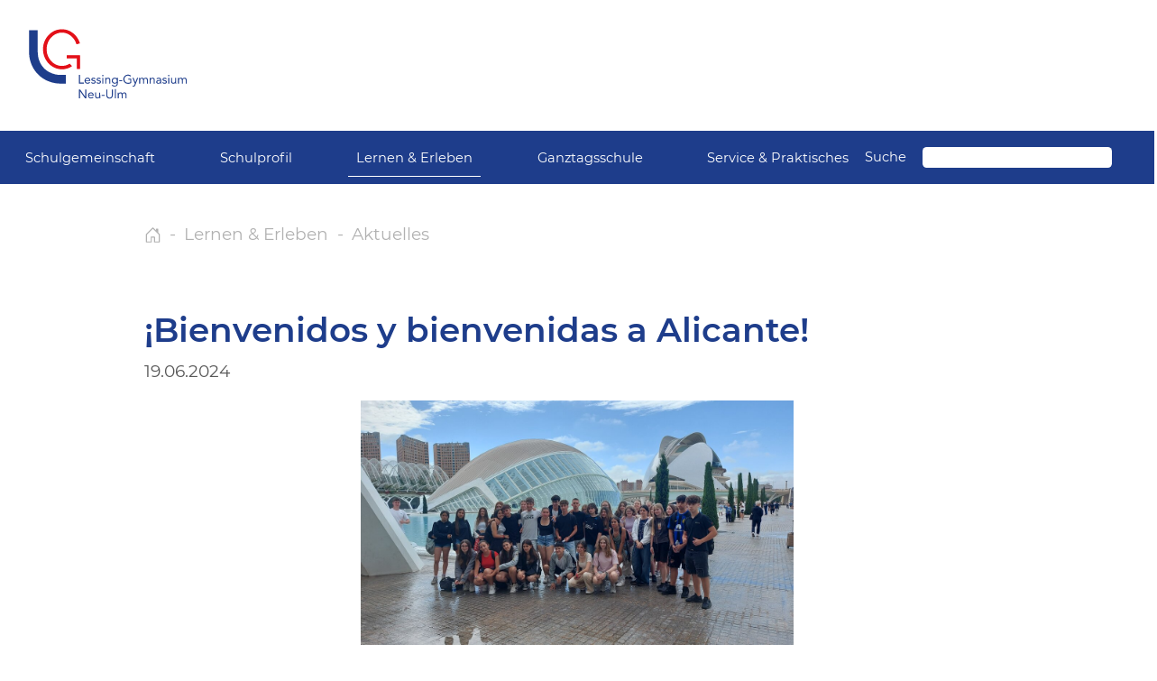

--- FILE ---
content_type: text/html; charset=utf-8
request_url: https://www.lgnu.de/news/bienvenidos-y-bienvenidas-a-alicante
body_size: 7318
content:
<!DOCTYPE html>
<html lang="de">
<head>

<meta charset="utf-8">
<!-- 
	This website is powered by TYPO3 - inspiring people to share!
	TYPO3 is a free open source Content Management Framework initially created by Kasper Skaarhoj and licensed under GNU/GPL.
	TYPO3 is copyright 1998-2026 of Kasper Skaarhoj. Extensions are copyright of their respective owners.
	Information and contribution at https://typo3.org/
-->


<link rel="icon" href="/typo3conf/ext/typo3_lgnu/Resources/Public/Images/Logo/lgnu-bild.svg" type="image/svg+xml">
<title>¡Bienvenidos y bienvenidas a Alicante!: LGNU</title>
<meta name="generator" content="TYPO3 CMS">
<meta name="viewport" content="width=device-width, initial-scale=1, shrink-to-fit=no">
<meta property="og:title" content="¡Bienvenidos y bienvenidas a Alicante!">
<meta property="og:type" content="article">
<meta property="og:url" content="https://www.lgnu.de/news/bienvenidos-y-bienvenidas-a-alicante">
<meta property="og:image" content="https://www.lgnu.de/fileadmin/_processed_/f/3/csm_24_06_18_Spanienaustausch_3_f2664c4145.jpg">
<meta property="og:image:width" content="1200">
<meta property="og:image:height" content="900">
<meta name="twitter:card" content="summary">


<link rel="stylesheet" href="/typo3conf/ext/typo3_lgnu/Resources/Public/Css/lgnu-bootstrap.css?1751473036" media="all">
<link rel="stylesheet" href="/typo3conf/ext/typo3_lgnu/Resources/Public/Css/lightbox.css?1615549122" media="all">








</head>
<body>

<div class="m-4 d-flex flex-row justify-content-between align-items-center"> 
    <a class="d-md-block d-lg-none d-none w-25" href="/">
        <img class="img-fluid" src="/typo3conf/ext/typo3_lgnu/Resources/Public/Images/Logo/lgnu-schrift.svg" alt="Logo LGNU">
    </a>
	<a class="d-lg-block d-none w-15" href="/">
        <img class="img-fluid" src="/typo3conf/ext/typo3_lgnu/Resources/Public/Images/Logo/lgnu-schrift.svg" alt="Logo LGNU">
    </a>
    <a class="d-md-none d-block w-20" href="/">
        <img class="img-fluid" src="/typo3conf/ext/typo3_lgnu/Resources/Public/Images/Logo/lgnu-bild.svg" alt="Logo LGNU">
    </a>
    
	<div id="lgnu-top-div" class="w-100 d-flex justify-content-end lgnu-color-scheme-LGNU">
		<div id="lgnu-top" class="w-100 d-flex justify-content-end"> 
			
		</div>
	</div>

    <nav class="d-md-none navbar-expand-md navbar-lgnu-light">
		<button class="navbar-toggler h-100" type="button" data-toggle="collapse" data-target="#navbar" aria-controls="navbar" aria-expanded="true" aria-label="Toggle navigation">
			<span class="navbar-toggler-icon"></span>
		</button>
	</nav>
</div>
<nav id="lgnu-nav-main" class="navbar navbar-expand-md navbar-lgnu-dark bg-lgnu-logo-blue position-relative">
  <div class="mx-xxxl-5 d-flex flex-md-row flex-column lgnu-nav-mobile-upto-sm bg-lgnu-logo-blue collapse navbar-collapse" id="navbar">
	<button type="button" class="text-white p-1 ml-auto mr-4 mt-4 mb-1 close d-md-none" data-toggle="collapse" data-target="#navbar" aria-controls="navbar" aria-expanded="true" aria-label="Close">
		<svg xmlns="http://www.w3.org/2000/svg" width="40" height="40" fill="currentColor" class="bi bi-x" viewBox="0 0 16 16">
			<path fill-rule="evenodd" d="M4.646 4.646a.5.5 0 0 1 .708 0L8 7.293l2.646-2.647a.5.5 0 0 1 .708.708L8.707 8l2.647 2.646a.5.5 0 0 1-.708.708L8 8.707l-2.646 2.647a.5.5 0 0 1-.708-.708L7.293 8 4.646 5.354a.5.5 0 0 1 0-.708z"></path>
		</svg>
	</button>
	<div class="w-75 d-flex align-items-center justify-content-between order-2 order-md-1 navbar-nav">
      
		
        <div class="nav-item d-md-flex  dropdown">
          
				<a class="nav-link" href="#" role="button" data-toggle="dropdown">
					Schulgemeinschaft
				</a>
				<div class="dropdown-menu border-none rounded-0 bg-lgnu-logo-blue">
					
						
								<a class="dropdown-item pl-md-4 text-white"
									href="/schulgemeinschaft/schulleitung"
									target=""
									title="Schulleitung">
								Schulleitung
								</a>
							
					
						
								<a class="dropdown-item pl-md-4 text-white"
									href="/schulgemeinschaft/verwaltung"
									target=""
									title="Verwaltung">
								Verwaltung
								</a>
							
					
						
								<a class="dropdown-item pl-md-4 text-white"
									href="/lehrerinnen-lehrer"
									target=""
									title="Lehrerinnen &amp; Lehrer">
								Lehrerinnen &amp; Lehrer
								</a>
							
					
						
								<a class="dropdown-item pl-md-4 text-white"
									href="/schulberatung"
									target=""
									title="Schulberatung">
								Schulberatung
								</a>
							
					
						
								<a class="dropdown-item pl-md-4 text-white"
									href="/schulgemeinschaft/elternbeirat"
									target=""
									title="Elternbeirat">
								Elternbeirat
								</a>
							
					
						
								<a class="dropdown-item pl-md-4 text-white"
									href="/schulgemeinschaft/smv"
									target=""
									title="SMV">
								SMV
								</a>
							
					
						
								<a class="dropdown-item pl-md-4 text-white"
									href="/schulgemeinschaft/tutorinnen-tutoren"
									target=""
									title="Tutorinnen &amp; Tutoren">
								Tutorinnen &amp; Tutoren
								</a>
							
					
						
								<a class="dropdown-item pl-md-4 text-white"
									href="/schulgemeinschaft/schulforum"
									target=""
									title="Schulforum">
								Schulforum
								</a>
							
					
						
								<a class="dropdown-item pl-md-4 text-white"
									href="/schulgemeinschaft/personalrat"
									target=""
									title="Personalrat">
								Personalrat
								</a>
							
					
						
								<a class="dropdown-item pl-md-4 text-white"
									href="/schulgemeinschaft/freundeskreis-ev"
									target=""
									title="Freundeskreis e.V.">
								Freundeskreis e.V.
								</a>
							
					
				</div>
			
        </div>
      
		
        <div class="nav-item d-md-flex  dropdown">
          
				<a class="nav-link" href="#" role="button" data-toggle="dropdown">
					Schulprofil
				</a>
				<div class="dropdown-menu border-none rounded-0 bg-lgnu-logo-blue">
					
						
								<a class="dropdown-item pl-md-4 text-white"
									href="/schulprofil/neubau"
									target=""
									title="Neubau">
								Neubau
								</a>
							
					
						
								<a class="dropdown-item pl-md-4 text-white"
									href="/schulprofil/leitbild"
									target=""
									title="Leitbild">
								Leitbild
								</a>
							
					
						
								<a class="dropdown-item pl-md-4 text-white"
									href="/schulprofil/ausbildungsrichtungen"
									target=""
									title="Ausbildungsrichtungen">
								Ausbildungsrichtungen
								</a>
							
					
						
								<a class="dropdown-item pl-md-4 text-white"
									href="/lernen-erleben/methoden-kompetenzcurriculum"
									target=""
									title="Methoden- &amp; Kompetenzcurriculum">
								Methoden- &amp; Kompetenzcurriculum
								</a>
							
					
						
								<a class="dropdown-item pl-md-4 text-white"
									href="/schulprofil/offene-lernlandschaften"
									target=""
									title="Offene Lernlandschaften">
								Offene Lernlandschaften
								</a>
							
					
						
								<a class="dropdown-item pl-md-4 text-white"
									href="/schulprofil/inklusion"
									target=""
									title="Inklusion">
								Inklusion
								</a>
							
					
						
								<a class="dropdown-item pl-md-4 text-white"
									href="/schulprofil/foerderung-sprachbegleitung"
									target=""
									title="Förderung &amp; Sprachbegleitung">
								Förderung &amp; Sprachbegleitung
								</a>
							
					
						
								<a class="dropdown-item pl-md-4 text-white"
									href="/schulprofil/begabungsfoerderung"
									target=""
									title="Begabungsförderung">
								Begabungsförderung
								</a>
							
					
						
								<a class="dropdown-item pl-md-4 text-white"
									href="/lernen-erleben/wettbewerbe"
									target=""
									title="Wettbewerbe">
								Wettbewerbe
								</a>
							
					
						
								<a class="dropdown-item pl-md-4 text-white"
									href="/schulprofil/pressespiegel"
									target=""
									title="Pressespiegel">
								Pressespiegel
								</a>
							
					
				</div>
			
        </div>
      
		
        <div class="nav-item d-md-flex active dropdown">
          
				<a class="nav-link" href="#" role="button" data-toggle="dropdown">
					Lernen &amp; Erleben
				</a>
				<div class="dropdown-menu border-none rounded-0 bg-lgnu-logo-blue">
					
						
								<a class="dropdown-item pl-md-4 text-white"
									href="/lernen-erleben/aktuelles"
									target=""
									title="Aktuelles">
								Aktuelles
								</a>
							
					
						
								<a class="dropdown-item pl-md-4 text-white"
									href="/lernen-erleben/faecher"
									target=""
									title="Fächer">
								Fächer
								</a>
							
					
						
								<a class="dropdown-item pl-md-4 text-white"
									href="/lernen-erleben/schulmotto"
									target=""
									title="Schulmotto">
								Schulmotto
								</a>
							
					
						
								<a class="dropdown-item pl-md-4 text-white"
									href="/lernen-erleben/klassenfahrten-austausche"
									target=""
									title="Klassenfahrten &amp; Austausche">
								Klassenfahrten &amp; Austausche
								</a>
							
					
						
								<a class="dropdown-item pl-md-4 text-white"
									href="/lernen-erleben/bibliothek"
									target=""
									title="Bibliothek">
								Bibliothek
								</a>
							
					
						
								<a class="dropdown-item pl-md-4 text-white"
									href="/lernen-erleben/bildung-fuer-nachhaltige-entwicklung"
									target=""
									title="Bildung für nachhaltige Entwicklung">
								Bildung für nachhaltige Entwicklung
								</a>
							
					
						
								<a class="dropdown-item pl-md-4 text-white"
									href="/lernen-erleben/choere-bands"
									target=""
									title="Chöre &amp; Bands">
								Chöre &amp; Bands
								</a>
							
					
						
								<a class="dropdown-item pl-md-4 text-white"
									href="/lernen-erleben/nikobaz-schulball"
									target=""
									title="Nikobaz &amp; Schulball">
								Nikobaz &amp; Schulball
								</a>
							
					
						
								<a class="dropdown-item pl-md-4 text-white"
									href="/lernen-erleben/robotik"
									target=""
									title="Robotik">
								Robotik
								</a>
							
					
						
								<a class="dropdown-item pl-md-4 text-white"
									href="/lernen-erleben/schach"
									target=""
									title="Schach">
								Schach
								</a>
							
					
						
								<a class="dropdown-item pl-md-4 text-white"
									href="/lernen-erleben/sport-ags"
									target=""
									title="Sport-AGs">
								Sport-AGs
								</a>
							
					
						
								<a class="dropdown-item pl-md-4 text-white"
									href="/lernen-erleben/streitschlichtung"
									target=""
									title="Streitschlichtung">
								Streitschlichtung
								</a>
							
					
						
								<a class="dropdown-item pl-md-4 text-white"
									href="/lernen-erleben/theater"
									target=""
									title="Theater">
								Theater
								</a>
							
					
				</div>
			
        </div>
      
		
        <div class="nav-item d-md-flex  dropdown">
          
				<a class="nav-link" href="#" role="button" data-toggle="dropdown">
					Ganztagsschule
				</a>
				<div class="dropdown-menu border-none rounded-0 bg-lgnu-logo-blue">
					
						
								<a class="dropdown-item pl-md-4 text-white"
									href="/ganztagsschule/offene-ganztagsschule"
									target=""
									title="Offene Ganztagsschule">
								Offene Ganztagsschule
								</a>
							
					
						
								<a class="dropdown-item pl-md-4 text-white"
									href="/ganztagsschule/gebundene-ganztagsschule"
									target=""
									title="Gebundene Ganztagsschule">
								Gebundene Ganztagsschule
								</a>
							
					
						
								<a class="dropdown-item pl-md-4 text-white"
									href="/ganztagsschule/mensa"
									target=""
									title="Mensa">
								Mensa
								</a>
							
					
				</div>
			
        </div>
      
		
        <div class="nav-item d-md-flex  dropdown">
          
				<a class="nav-link" href="#" role="button" data-toggle="dropdown">
					Service &amp; Praktisches
				</a>
				<div class="dropdown-menu border-none rounded-0 bg-lgnu-logo-blue">
					
						
								<a class="dropdown-item pl-md-4 text-white"
									href="/service-praktisches/neu-anmeldungen-am-lessing"
									target=""
									title="Neu-Anmeldung am Lessing">
								Neu-Anmeldung am Lessing
								</a>
							
					
						
								<a class="dropdown-item pl-md-4 text-white"
									href="/service-praktisches/termine"
									target=""
									title="Termine">
								Termine
								</a>
							
					
						
								<a class="dropdown-item pl-md-4 text-white"
									href="/service-praktisches/krankmeldung-befreiung"
									target=""
									title="Krankmeldung &amp; Befreiung">
								Krankmeldung &amp; Befreiung
								</a>
							
					
						
								<a class="dropdown-item pl-md-4 text-white"
									href="/service-praktisches/elternportal"
									target=""
									title="Elternportal">
								Elternportal
								</a>
							
					
						
								<a class="dropdown-item pl-md-4 text-white"
									href="/service-praktisches/digitale-schulbuecher"
									target=""
									title="Digitale Schulbücher">
								Digitale Schulbücher
								</a>
							
					
						
								<a class="dropdown-item pl-md-4 text-white"
									href="/service-praktisches/berufsberatung"
									target=""
									title="Berufsberatung">
								Berufsberatung
								</a>
							
					
						
								<a class="dropdown-item pl-md-4 text-white"
									href="/service-praktisches/wir-am-lessing"
									target=""
									title="„Wir am Lessing“">
								„Wir am Lessing“
								</a>
							
					
						
								<a class="dropdown-item pl-md-4 text-white"
									href="/service-praktisches/schliessfaecher"
									target=""
									title="Schließfächer">
								Schließfächer
								</a>
							
					
						
								<a class="dropdown-item pl-md-4 text-white"
									href="/service-praktisches/alexander-spohn-stiftung"
									target=""
									title="Alexander Spohn-Stiftung">
								Alexander Spohn-Stiftung
								</a>
							
					
						
								<a class="dropdown-item pl-md-4 text-white"
									href="/service-praktisches/kontakt"
									target=""
									title="Kontakt">
								Kontakt
								</a>
							
					
				</div>
			
        </div>
      
    </div>
	<div class="align-self-stretch align-self-md-center order-1 order-md-2 ml-md-auto ml-2 mr-4">
		

	<div class="tx-indexedsearch-searchbox">
		<form method="post" id="tx_indexedsearch" action="/suche?tx_indexedsearch_pi2%5Baction%5D=search&amp;tx_indexedsearch_pi2%5Bcontroller%5D=Search&amp;cHash=995f78c5aa6b5cc214a112de64141202">
<div>
<input type="hidden" name="tx_indexedsearch_pi2[__referrer][@extension]" value="IndexedSearch" />
<input type="hidden" name="tx_indexedsearch_pi2[__referrer][@controller]" value="Search" />
<input type="hidden" name="tx_indexedsearch_pi2[__referrer][@action]" value="form" />
<input type="hidden" name="tx_indexedsearch_pi2[__referrer][arguments]" value="YTowOnt9d7f8d6d5a56ddaae1e44c3a94929679250798bda" />
<input type="hidden" name="tx_indexedsearch_pi2[__referrer][@request]" value="{&quot;@extension&quot;:&quot;IndexedSearch&quot;,&quot;@controller&quot;:&quot;Search&quot;,&quot;@action&quot;:&quot;form&quot;}5f0f2e7e013dc4739d1748e3112e0028842428c6" />
<input type="hidden" name="tx_indexedsearch_pi2[__trustedProperties]" value="{&quot;search&quot;:{&quot;_sections&quot;:1,&quot;_freeIndexUid&quot;:1,&quot;pointer&quot;:1,&quot;ext&quot;:1,&quot;searchType&quot;:1,&quot;defaultOperand&quot;:1,&quot;mediaType&quot;:1,&quot;sortOrder&quot;:1,&quot;group&quot;:1,&quot;languageUid&quot;:1,&quot;desc&quot;:1,&quot;numberOfResults&quot;:1,&quot;extendedSearch&quot;:1,&quot;sword&quot;:1}}de5283fbb5e9cf81cf4d301a648a36997311b0c6" />
</div>

			<div class="tx-indexedsearch-hidden-fields">
				<input type="hidden" name="tx_indexedsearch_pi2[search][_sections]" value="0" />
				<input id="tx_indexedsearch_freeIndexUid" type="hidden" name="tx_indexedsearch_pi2[search][_freeIndexUid]" value="_" />
				<input id="tx_indexedsearch_pointer" type="hidden" name="tx_indexedsearch_pi2[search][pointer]" value="0" />
				<input type="hidden" name="tx_indexedsearch_pi2[search][ext]" value="" />
				<input type="hidden" name="tx_indexedsearch_pi2[search][searchType]" value="1" />
				<input type="hidden" name="tx_indexedsearch_pi2[search][defaultOperand]" value="0" />
				<input type="hidden" name="tx_indexedsearch_pi2[search][mediaType]" value="-1" />
				<input type="hidden" name="tx_indexedsearch_pi2[search][sortOrder]" value="rank_flag" />
				<input type="hidden" name="tx_indexedsearch_pi2[search][group]" value="" />
				<input type="hidden" name="tx_indexedsearch_pi2[search][languageUid]" value="0" />
				<input type="hidden" name="tx_indexedsearch_pi2[search][desc]" value="" />
				<input type="hidden" name="tx_indexedsearch_pi2[search][numberOfResults]" value="10" />
				<input type="hidden" name="tx_indexedsearch_pi2[search][extendedSearch]" value="" />
			</div>
			<fieldset>
				<div class="d-flex align-items-center tx-indexedsearch-form">
					<label class="d-none d-md-block tx-indexedsearch-searchfor mr-3" for="tx-indexedsearch-searchbox-sword">
						Suche
					</label>
					<input class="tx-indexedsearch-searchbox-sword w-100 border-none rounded" id="tx-indexedsearch-searchbox-sword" type="text" name="tx_indexedsearch_pi2[search][sword]" value="" />
				</div>
			</fieldset>
		</form>
	</div>




	</div>
  </div>
</nav>




	<div class="lgnu-head lgnu-color-scheme-LGNU-blau">
		
	</div>



		<nav class="w-75 mx-auto mt-3" aria-label="breadcrumb">
			<ol class="breadcrumb d-none d-md-flex pl-0">
				<a href="/" class="breadcrumb-item text-lgnu-breadcrumb-gray" style="display: inline-flex; align-self: center;"> 
					<svg width="1em" height="1em" viewBox="0 0 16 16" class="bi bi-house-door" fill="currentColor" xmlns="http://www.w3.org/2000/svg">
						<path fill-rule="evenodd" d="M7.646 1.146a.5.5 0 0 1 .708 0l6 6a.5.5 0 0 1 .146.354v7a.5.5 0 0 1-.5.5H9.5a.5.5 0 0 1-.5-.5v-4H7v4a.5.5 0 0 1-.5.5H2a.5.5 0 0 1-.5-.5v-7a.5.5 0 0 1 .146-.354l6-6zM2.5 7.707V14H6v-4a.5.5 0 0 1 .5-.5h3a.5.5 0 0 1 .5.5v4h3.5V7.707L8 2.207l-5.5 5.5z"/>
						<path fill-rule="evenodd" d="M13 2.5V6l-2-2V2.5a.5.5 0 0 1 .5-.5h1a.5.5 0 0 1 .5.5z"/>
					</svg>
				</a>
				
					
							<li class="breadcrumb-item text-lgnu-breadcrumb-gray">Lernen &amp; Erleben</li>
						
				
					
							<a class="breadcrumb-item text-lgnu-breadcrumb-gray text-decoration-none"
							   href="/lernen-erleben/aktuelles"
							   target=""
							   title="Aktuelles">
								Aktuelles
							</a>
						
				
			</ol>
		</nav>
	

<!--TYPO3SEARCH_begin-->
<main role="main" class="mt-5">
	
	<div class="lgnu-content w-75 m-auto lgnu-color-scheme-LGNU-blau"> 
		
		

	
			<div id="c6" class="frame frame-default frame-type-news_newsdetail     ">
				
				
					



				

				                
				
					

    



				
				
				

    
    



<div class="news news-single">
	<div class="article" itemscope="itemscope" itemtype="http://schema.org/Article">
		
	
			
			
			<div class="header">
				<h1 itemprop="headline">¡Bienvenidos y bienvenidas a Alicante!</h1>
			</div>
			<div class="footer">
				<p>
					<!-- date -->
					<span class="news-list-date">
						
							<time itemprop="datePublished" datetime="2024-06-19">
								19.06.2024
							</time>
						
					</span>

					

					
				</p>
			</div>
			
				

				
					<!-- content elements -->
					
		

	
			<div id="c1471" class="frame frame-default frame-type-textpic     ">
				
				
					



				

				                
				
    
        
	

    



	
    


				
				

		<div class=" ce-textpic ce-center ce-above">
			
			
				
	
		
				
			
		
				
			
		<div class="row no-gutters row-cols-1 row-cols-md-1 mx-auto  img-w-50  ce-gallery" data-ce-columns="1" data-ce-images="1">
			
				
				
					
						
							<div class="column">
								

        
<figure class="image">
    
            
                    <a href="/fileadmin/_processed_/f/3/csm_24_06_18_Spanienaustausch_3_6adc9e0ccc.jpg" class="" rel="lightbox[1471]">
                        
<img loading="lazy" class="img-fluid w-100 image-embed-item" srcset="/fileadmin/_processed_/f/3/csm_24_06_18_Spanienaustausch_3_0f7d3e36db.jpg 768w,/fileadmin/_processed_/f/3/csm_24_06_18_Spanienaustausch_3_9ed40ec5c8.jpg 314w,/fileadmin/_processed_/f/3/csm_24_06_18_Spanienaustausch_3_516af1069b.jpg 990w,/fileadmin/_processed_/f/3/csm_24_06_18_Spanienaustausch_3_2789ff6feb.jpg 1200w" width="1920" height="1082" src="/fileadmin/_processed_/f/3/csm_24_06_18_Spanienaustausch_3_60ac83af70.jpg" alt="" title="" />


                    </a>
                
        
    
</figure>


    


							</div>
						
					
					
				
			
		</div>
	


			

			
					<div class="align-self-center ce-bodytext">
						
						<p>Am 10.06.2024 hörten Frau Bamberg und Frau Weizinger ihre 19 Begleitjugendlichen im Flugzeug nach Alicante dann „Vamos a la playa“ singen. Denn für die Gruppe hieß es nach einer fast unendlichen Wartezeit dann endlich, dass sie ihre neuen Freundinnen und Freunde in El Campello besuchen durften.</p>
<p>Dummerweise hatten einige ihre Koffer nicht richtig gepackt und versehentlich wohl auch den deutschen Regen im Gepäck gehabt. Der erste Strandspaziergang am Abend wurde nämlich durch Regen unterbrochen. Und auch die ersten beiden Tage wurden wir immer wieder von kurzen, aber starken Regenschauern überrascht.</p>
<p>Am ersten Tag wurde die Gruppe zunächst an der Schule begrüßt. Danach ging es weiter zum Hafen von Alicante, von wo aus wir das Boot nach Tabarca, der kleinsten Insel Spaniens, nahmen, um dort die engen Gassen zu erkunden und eine Mittagspause am Strand einzulegen.</p>
<p>Am Mittwoch ging es zusammen mit den Austauschpartnerinnen und -partnern nach Valencia, der „grünen Hauptstadt Europas“. Nach einem Picknick in einem ehemaligen Flussbett erkundeten die Jugendlichen jeweils in spanisch-deutschen Kleingruppen die wichtigsten Sehenswürdigkeiten der Stadt. Danach fuhren wir weiter in die „Ciudad de Artes y Ciencias“, wo wir das interaktive Wissenschaftsmuseum „Príncipe Felipe“ erforschten. &nbsp;</p>
<p>Am nächsten Tag gab es eine offizielle Begrüßung durch den Bürgermeister der Stadt El Campello, danach wechselten wir die formelle Kleidung und widmeten uns den sportlichen Herausforderungen am Strand direkt unterhalb der Schule. Diese waren so anstrengend, dass die Schülerinnen und Schüler den freien Nachmittag mit einer Siesta begannen.</p>
<p>Der letzte Tag des offiziellen Programms führte uns nach Alicante, das wir von der Burg Santa Bárbara aus der Vogelperspektive betrachteten. Danach durften die Teilnehmerinnen und Teilnehmer im archäologischen Museum ihre eigenen Mosaike als Souvenir gestalten.</p>
<p>Das Wochenende wurde von den Gastfamilien individuell gestaltet. Am Sonntagabend trafen wir uns alle zum gemeinsamen Abschiedspicknick im Pinienpark der Schule, wo wir den Tag gemütlich ausklingen ließen.</p>
<p>Damit sich unsere Schülerinnen und Schüler langsam wieder an den Ernst des Lebens gewöhnen konnten, durften sie zum Abschluss noch die spanischen Schulbänke drücken, bevor es am Abend leider wieder hieß: „Adiós Alicante!“ Aber keine Sorge, wir kommen sicher wieder!</p>
					</div>
				

			
		</div>
	


				
				
					



				
				
					



				
			</div>
		


		

	
			<div id="c1472" class="frame frame-gallery frame-type-image     ">
				
				
					



				

				                
				
					

    



				
				
				

    <div class="ce-image ce-center ce-above">
        
	
		
				
			
		
				
			
		<div class="row no-gutters row-cols-1 row-cols-md-2 mx-auto  img-w-100  ce-gallery" data-ce-columns="2" data-ce-images="4">
			
				
				
					
						
							<div class="column">
								

        
<figure class="image">
    
            
                    <a href="/fileadmin/_processed_/5/b/csm_24_06_18_Spanienaustausch_1_klein_d3291f1f44.jpg" class="" rel="lightbox[1472]">
                        
<img loading="lazy" class="img-fluid w-100 image-embed-item" srcset="/fileadmin/_processed_/5/b/csm_24_06_18_Spanienaustausch_1_klein_760122ada9.jpg 768w,/fileadmin/_processed_/5/b/csm_24_06_18_Spanienaustausch_1_klein_7c003c6c04.jpg 314w,/fileadmin/_processed_/5/b/csm_24_06_18_Spanienaustausch_1_klein_a8d6491133.jpg 990w,/fileadmin/_processed_/5/b/csm_24_06_18_Spanienaustausch_1_klein_785b6bed76.jpg 1200w" width="955" height="1696" src="/fileadmin/_processed_/5/b/csm_24_06_18_Spanienaustausch_1_klein_72cb66df7a.jpg" alt="" title="" />


                    </a>
                
        
    
</figure>


    


							</div>
						
					
						
							<div class="column">
								

        
<figure class="image">
    
            
                    <a href="/fileadmin/_processed_/d/e/csm_24_06_18_Spanienaustausch_2_3a98d38f87.jpg" class="" rel="lightbox[1472]">
                        
<img loading="lazy" class="img-fluid w-100 image-embed-item" srcset="/fileadmin/_processed_/d/e/csm_24_06_18_Spanienaustausch_2_b2613b0069.jpg 768w,/fileadmin/_processed_/d/e/csm_24_06_18_Spanienaustausch_2_1998536227.jpg 314w,/fileadmin/_processed_/d/e/csm_24_06_18_Spanienaustausch_2_b43207af16.jpg 990w,/fileadmin/_processed_/d/e/csm_24_06_18_Spanienaustausch_2_ba97d74268.jpg 1200w" width="955" height="1489" src="/fileadmin/_processed_/d/e/csm_24_06_18_Spanienaustausch_2_ec5c1cf179.jpg" alt="" title="" />


                    </a>
                
        
    
</figure>


    


							</div>
						
					
					
				
			
				
				
					
						
							<div class="column">
								

        
<figure class="image">
    
            
                    <a href="/fileadmin/_processed_/6/f/csm_24_06_18_Spanienaustausch_5_090a6c2993.jpg" class="" rel="lightbox[1472]">
                        
<img loading="lazy" class="img-fluid w-100 image-embed-item" srcset="/fileadmin/_processed_/6/f/csm_24_06_18_Spanienaustausch_5_a5f3dae3f6.jpg 768w,/fileadmin/_processed_/6/f/csm_24_06_18_Spanienaustausch_5_723c8409a6.jpg 314w,/fileadmin/_processed_/6/f/csm_24_06_18_Spanienaustausch_5_1b1f19e65b.jpg 990w,/fileadmin/_processed_/6/f/csm_24_06_18_Spanienaustausch_5_0dc2905e4e.jpg 1200w" width="955" height="717" src="/fileadmin/_processed_/6/f/csm_24_06_18_Spanienaustausch_5_437b82f491.jpg" alt="" title="" />


                    </a>
                
        
    
</figure>


    


							</div>
						
					
						
							<div class="column">
								

        
<figure class="image">
    
            
                    <a href="/fileadmin/_processed_/b/6/csm_24_06_18_Spanienaustausch_4_40e4c43816.jpg" class="" rel="lightbox[1472]">
                        
<img loading="lazy" class="img-fluid w-100 image-embed-item" srcset="/fileadmin/_processed_/b/6/csm_24_06_18_Spanienaustausch_4_45bed00128.jpg 768w,/fileadmin/_processed_/b/6/csm_24_06_18_Spanienaustausch_4_fab4dfb828.jpg 314w,/fileadmin/_processed_/b/6/csm_24_06_18_Spanienaustausch_4_d43ebab191.jpg 990w,/fileadmin/_processed_/b/6/csm_24_06_18_Spanienaustausch_4_af7d014712.jpg 1200w" width="955" height="1274" src="/fileadmin/_processed_/b/6/csm_24_06_18_Spanienaustausch_4_880cf60af5.jpg" alt="" title="" />


                    </a>
                
        
    
</figure>


    


							</div>
						
					
					
				
			
		</div>
	


    </div>


				
				
					



				
				
					



				
			</div>
		


				

				



				<!-- main text -->
				<div class="news-text-wrap" itemprop="articleBody">
					
				</div>
			

			

			
				
				
			

			<!-- related things -->
			<div class="news-related-wrap">
				

				

				

				
			</div>
		

	</div>
</div>



				
				
					



				
				
					



				
			</div>
		


	</div>

</main>
<!--TYPO3SEARCH_end-->

<footer id="complete-footer">
	<div id="logo-footer" class="d-inline-block container-fluid bg-lgnu-footer-light">
		<div class="py-md-4 px-md-5 p-5 d-flex flex-wrap w-100 align-items-center justify-content-around">
			<img id="logo-spohn" src="/typo3conf/ext/typo3_lgnu/Resources/Public/Images/Logo/alexander_spohn_stiftung.svg">
			<img id="logo-biss" src="/typo3conf/ext/typo3_lgnu/Resources/Public/Images/Logo/biss.svg">
			<img id="logo-fairtrade" src="/typo3conf/ext/typo3_lgnu/Resources/Public/Images/Logo/fairtrade-school.svg">
			<img id="logo-inklusion" src="/typo3conf/ext/typo3_lgnu/Resources/Public/Images/Logo/inklusion.png">
			<img id="logo-robotik" src="/typo3conf/ext/typo3_lgnu/Resources/Public/Images/Logo/robotik.svg">
			<img id="logo-klimaschule" src="/typo3conf/ext/typo3_lgnu/Resources/Public/Images/Logo/klimaschule.svg">
			<img id="logo-umweltschule" src="/typo3conf/ext/typo3_lgnu/Resources/Public/Images/Logo/umweltschule.png">
			<img id="logo-theater" src="/typo3conf/ext/typo3_lgnu/Resources/Public/Images/Logo/theater.png">
			<img id="logo-freundeskreis" src="/typo3conf/ext/typo3_lgnu/Resources/Public/Images/Logo/freundeskreis.svg">
			<img id="logo-sorsmc" src="/typo3conf/ext/typo3_lgnu/Resources/Public/Images/Logo/sorsmc.svg">
		</div>
	</div>
	<nav class="pr-0 navbar navbar-expand-md navbar-lgnu-dark bg-lgnu-footer-dark position-relative">
		<ul class="navbar-nav d-none d-md-block ml-auto">
			<li class="nav-item">
			<a href="#" class="pr-5 text-white text-decoration-none">
					Zurück zum Seitenanfang
				</a>
			</li>
		</ul>
	</nav>
	<nav id="to-top-mobile" class="ml-auto mr-4 mb-4 d-md-none fixed-bottom rounded text-white bg-lgnu-logo-blue d-flex justify-content-center align-items-center">
		<a href="#" class="text-reset text-decoration-none">	
			<svg width="2em" height="2em" viewBox="0 0 16 16" class="bi bi-chevron-up" fill="currentColor" xmlns="http://www.w3.org/2000/svg">
				<path fill-rule="evenodd" d="M7.646 4.646a.5.5 0 0 1 .708 0l6 6a.5.5 0 0 1-.708.708L8 5.707l-5.646 5.647a.5.5 0 0 1-.708-.708l6-6z"></path>
			</svg>
		</a>
	</nav>
	<div id="lgnu-footer" class="p-5 bg-lgnu-footer-medium">
		<div class="row">
			<div class="col text-lgnu-logo-blue">
				<strong>Lessing-Gymnasium <br class="d-md-none">Neu-Ulm</strong><br>
				<br>
				Augsburger Str. 75 <span class="d-none d-md-inline-block">|</span> <br class="d-md-none">89231 Neu-Ulm<br>
				<br class="d-md-none">
				<span class="d-none d-md-inline-block">Telefon:</span><span class="d-md-none">Tel:</span> 0731 205598 0<br>
				Fax: 0731 205598 110<br>
				<br>
				E-Mail: <br class="d-md-none"><a href="#" data-mailto-token="nbjmup+tflsfubsjbuAmhov/ef" data-mailto-vector="1">sekretariat(at)lgnu.de</a><br>
			</div>
			<div class="border-right border-lgnu-logo-blue d-md-none"></div>
			<div class="d-md-none d-flex col-5 col-md-7 flex-column justify-content-start flex-md-row my-md-auto">
				<a class="mb-5 text-lgnu-logo-blue" target="_blank" href="/anfahrt">Anfahrt</a>
				<a class="mb-5 text-lgnu-logo-blue" href="/datenschutz">Datenschutz</a>
				<a class="mb-5 text-lgnu-logo-blue" href="/impressum">Impressum</a>
			</div>
			<div class="h-100 d-none d-md-flex col-5 col-md-7 flex-column justify-content-between flex-md-row my-md-auto">
				<div></div>
				<div></div>
				<a class="text-lgnu-logo-blue"  target="_blank" href="/anfahrt"><strong>Anfahrt</strong></a>
				<a class="text-lgnu-logo-blue" href="/datenschutz"><strong>Datenschutz</strong></a>
				<a class="text-lgnu-logo-blue" href="/impressum"><strong>Impressum</strong></a>
			</div>
		</div>
	</div>
</footer>

<script src="/typo3conf/ext/typo3_lgnu/Resources/Public/JavaScript/jquery.min.js?1593800352"></script>
<script src="/typo3conf/ext/typo3_lgnu/Resources/Public/JavaScript/popper.min.js?1602435196"></script>
<script src="/typo3conf/ext/typo3_lgnu/Resources/Public/JavaScript/bootstrap.min.js?1593543674"></script>
<script src="/typo3conf/ext/typo3_lgnu/Resources/Public/JavaScript/lightbox.js?1615548024"></script>
<script src="/typo3conf/ext/typo3_lgnu/Resources/Public/JavaScript/website.js?1646857414"></script>
<script src="/typo3conf/ext/infinitescrolling/Resources/Public/JavaScript/infinite-ajax-scroll.js?499162500"></script>
<script src="/typo3conf/ext/infinitescrolling/Resources/Public/JavaScript/load-ias.js?1740318248"></script>
<script async="async" src="/typo3/sysext/frontend/Resources/Public/JavaScript/default_frontend.js?1740257081"></script>


</body>
</html>

--- FILE ---
content_type: text/html; charset=utf-8
request_url: https://www.lgnu.de/
body_size: 8578
content:
<!DOCTYPE html>
<html lang="de">
<head>

<meta charset="utf-8">
<!-- 
	This website is powered by TYPO3 - inspiring people to share!
	TYPO3 is a free open source Content Management Framework initially created by Kasper Skaarhoj and licensed under GNU/GPL.
	TYPO3 is copyright 1998-2026 of Kasper Skaarhoj. Extensions are copyright of their respective owners.
	Information and contribution at https://typo3.org/
-->


<link rel="icon" href="/typo3conf/ext/typo3_lgnu/Resources/Public/Images/Logo/lgnu-bild.svg" type="image/svg+xml">
<title>Startseite: LGNU</title>
<meta name="generator" content="TYPO3 CMS">
<meta name="viewport" content="width=device-width, initial-scale=1, shrink-to-fit=no">
<meta name="twitter:card" content="summary">


<link rel="stylesheet" href="/typo3conf/ext/typo3_lgnu/Resources/Public/Css/lgnu-bootstrap.css?1751473036" media="all">
<link rel="stylesheet" href="/typo3conf/ext/typo3_lgnu/Resources/Public/Css/lightbox.css?1615549122" media="all">








</head>
<body>

<div class="m-4 d-flex flex-row justify-content-between align-items-center"> 
    <a class="d-md-block d-lg-none d-none w-25" href="/">
        <img class="img-fluid" src="/typo3conf/ext/typo3_lgnu/Resources/Public/Images/Logo/lgnu-schrift.svg" alt="Logo LGNU">
    </a>
	<a class="d-lg-block d-none w-15" href="/">
        <img class="img-fluid" src="/typo3conf/ext/typo3_lgnu/Resources/Public/Images/Logo/lgnu-schrift.svg" alt="Logo LGNU">
    </a>
    <a class="d-md-none d-block w-20" href="/">
        <img class="img-fluid" src="/typo3conf/ext/typo3_lgnu/Resources/Public/Images/Logo/lgnu-bild.svg" alt="Logo LGNU">
    </a>
    
	<div id="lgnu-top-div" class="w-100 d-flex justify-content-end lgnu-color-scheme-LGNU">
		<div id="lgnu-top" class="w-100 d-flex justify-content-end"> 
			
	
			
			

	
			<div id="lgnu-top-main" class="frame frame-default frame-type-text  lgnu-color-scheme-LGNU-blau   ">
				
				
					



				

				                
				
					

    



				
				
				

    <p class="h-100"><a href="#termine" class="w-100 btn-outline-lgnu-color-scheme lgnu-button-small">Termine</a></p>


				
				
					



				
				
					



				
			</div>
		


		</div>
	</div>

    <nav class="d-md-none navbar-expand-md navbar-lgnu-light">
		<button class="navbar-toggler h-100" type="button" data-toggle="collapse" data-target="#navbar" aria-controls="navbar" aria-expanded="true" aria-label="Toggle navigation">
			<span class="navbar-toggler-icon"></span>
		</button>
	</nav>
</div>
<nav id="lgnu-nav-main" class="navbar navbar-expand-md navbar-lgnu-dark bg-lgnu-logo-blue position-relative">
  <div class="mx-xxxl-5 d-flex flex-md-row flex-column lgnu-nav-mobile-upto-sm bg-lgnu-logo-blue collapse navbar-collapse" id="navbar">
	<button type="button" class="text-white p-1 ml-auto mr-4 mt-4 mb-1 close d-md-none" data-toggle="collapse" data-target="#navbar" aria-controls="navbar" aria-expanded="true" aria-label="Close">
		<svg xmlns="http://www.w3.org/2000/svg" width="40" height="40" fill="currentColor" class="bi bi-x" viewBox="0 0 16 16">
			<path fill-rule="evenodd" d="M4.646 4.646a.5.5 0 0 1 .708 0L8 7.293l2.646-2.647a.5.5 0 0 1 .708.708L8.707 8l2.647 2.646a.5.5 0 0 1-.708.708L8 8.707l-2.646 2.647a.5.5 0 0 1-.708-.708L7.293 8 4.646 5.354a.5.5 0 0 1 0-.708z"></path>
		</svg>
	</button>
	<div class="w-75 d-flex align-items-center justify-content-between order-2 order-md-1 navbar-nav">
      
		
        <div class="nav-item d-md-flex  dropdown">
          
				<a class="nav-link" href="#" role="button" data-toggle="dropdown">
					Schulgemeinschaft
				</a>
				<div class="dropdown-menu border-none rounded-0 bg-lgnu-logo-blue">
					
						
								<a class="dropdown-item pl-md-4 text-white"
									href="/schulgemeinschaft/schulleitung"
									target=""
									title="Schulleitung">
								Schulleitung
								</a>
							
					
						
								<a class="dropdown-item pl-md-4 text-white"
									href="/schulgemeinschaft/verwaltung"
									target=""
									title="Verwaltung">
								Verwaltung
								</a>
							
					
						
								<a class="dropdown-item pl-md-4 text-white"
									href="/lehrerinnen-lehrer"
									target=""
									title="Lehrerinnen &amp; Lehrer">
								Lehrerinnen &amp; Lehrer
								</a>
							
					
						
								<a class="dropdown-item pl-md-4 text-white"
									href="/schulberatung"
									target=""
									title="Schulberatung">
								Schulberatung
								</a>
							
					
						
								<a class="dropdown-item pl-md-4 text-white"
									href="/schulgemeinschaft/elternbeirat"
									target=""
									title="Elternbeirat">
								Elternbeirat
								</a>
							
					
						
								<a class="dropdown-item pl-md-4 text-white"
									href="/schulgemeinschaft/smv"
									target=""
									title="SMV">
								SMV
								</a>
							
					
						
								<a class="dropdown-item pl-md-4 text-white"
									href="/schulgemeinschaft/tutorinnen-tutoren"
									target=""
									title="Tutorinnen &amp; Tutoren">
								Tutorinnen &amp; Tutoren
								</a>
							
					
						
								<a class="dropdown-item pl-md-4 text-white"
									href="/schulgemeinschaft/schulforum"
									target=""
									title="Schulforum">
								Schulforum
								</a>
							
					
						
								<a class="dropdown-item pl-md-4 text-white"
									href="/schulgemeinschaft/personalrat"
									target=""
									title="Personalrat">
								Personalrat
								</a>
							
					
						
								<a class="dropdown-item pl-md-4 text-white"
									href="/schulgemeinschaft/freundeskreis-ev"
									target=""
									title="Freundeskreis e.V.">
								Freundeskreis e.V.
								</a>
							
					
				</div>
			
        </div>
      
		
        <div class="nav-item d-md-flex  dropdown">
          
				<a class="nav-link" href="#" role="button" data-toggle="dropdown">
					Schulprofil
				</a>
				<div class="dropdown-menu border-none rounded-0 bg-lgnu-logo-blue">
					
						
								<a class="dropdown-item pl-md-4 text-white"
									href="/schulprofil/neubau"
									target=""
									title="Neubau">
								Neubau
								</a>
							
					
						
								<a class="dropdown-item pl-md-4 text-white"
									href="/schulprofil/leitbild"
									target=""
									title="Leitbild">
								Leitbild
								</a>
							
					
						
								<a class="dropdown-item pl-md-4 text-white"
									href="/schulprofil/ausbildungsrichtungen"
									target=""
									title="Ausbildungsrichtungen">
								Ausbildungsrichtungen
								</a>
							
					
						
								<a class="dropdown-item pl-md-4 text-white"
									href="/lernen-erleben/methoden-kompetenzcurriculum"
									target=""
									title="Methoden- &amp; Kompetenzcurriculum">
								Methoden- &amp; Kompetenzcurriculum
								</a>
							
					
						
								<a class="dropdown-item pl-md-4 text-white"
									href="/schulprofil/offene-lernlandschaften"
									target=""
									title="Offene Lernlandschaften">
								Offene Lernlandschaften
								</a>
							
					
						
								<a class="dropdown-item pl-md-4 text-white"
									href="/schulprofil/inklusion"
									target=""
									title="Inklusion">
								Inklusion
								</a>
							
					
						
								<a class="dropdown-item pl-md-4 text-white"
									href="/schulprofil/foerderung-sprachbegleitung"
									target=""
									title="Förderung &amp; Sprachbegleitung">
								Förderung &amp; Sprachbegleitung
								</a>
							
					
						
								<a class="dropdown-item pl-md-4 text-white"
									href="/schulprofil/begabungsfoerderung"
									target=""
									title="Begabungsförderung">
								Begabungsförderung
								</a>
							
					
						
								<a class="dropdown-item pl-md-4 text-white"
									href="/lernen-erleben/wettbewerbe"
									target=""
									title="Wettbewerbe">
								Wettbewerbe
								</a>
							
					
						
								<a class="dropdown-item pl-md-4 text-white"
									href="/schulprofil/pressespiegel"
									target=""
									title="Pressespiegel">
								Pressespiegel
								</a>
							
					
				</div>
			
        </div>
      
		
        <div class="nav-item d-md-flex  dropdown">
          
				<a class="nav-link" href="#" role="button" data-toggle="dropdown">
					Lernen &amp; Erleben
				</a>
				<div class="dropdown-menu border-none rounded-0 bg-lgnu-logo-blue">
					
						
								<a class="dropdown-item pl-md-4 text-white"
									href="/lernen-erleben/aktuelles"
									target=""
									title="Aktuelles">
								Aktuelles
								</a>
							
					
						
								<a class="dropdown-item pl-md-4 text-white"
									href="/lernen-erleben/faecher"
									target=""
									title="Fächer">
								Fächer
								</a>
							
					
						
								<a class="dropdown-item pl-md-4 text-white"
									href="/lernen-erleben/schulmotto"
									target=""
									title="Schulmotto">
								Schulmotto
								</a>
							
					
						
								<a class="dropdown-item pl-md-4 text-white"
									href="/lernen-erleben/klassenfahrten-austausche"
									target=""
									title="Klassenfahrten &amp; Austausche">
								Klassenfahrten &amp; Austausche
								</a>
							
					
						
								<a class="dropdown-item pl-md-4 text-white"
									href="/lernen-erleben/bibliothek"
									target=""
									title="Bibliothek">
								Bibliothek
								</a>
							
					
						
								<a class="dropdown-item pl-md-4 text-white"
									href="/lernen-erleben/bildung-fuer-nachhaltige-entwicklung"
									target=""
									title="Bildung für nachhaltige Entwicklung">
								Bildung für nachhaltige Entwicklung
								</a>
							
					
						
								<a class="dropdown-item pl-md-4 text-white"
									href="/lernen-erleben/choere-bands"
									target=""
									title="Chöre &amp; Bands">
								Chöre &amp; Bands
								</a>
							
					
						
								<a class="dropdown-item pl-md-4 text-white"
									href="/lernen-erleben/nikobaz-schulball"
									target=""
									title="Nikobaz &amp; Schulball">
								Nikobaz &amp; Schulball
								</a>
							
					
						
								<a class="dropdown-item pl-md-4 text-white"
									href="/lernen-erleben/robotik"
									target=""
									title="Robotik">
								Robotik
								</a>
							
					
						
								<a class="dropdown-item pl-md-4 text-white"
									href="/lernen-erleben/schach"
									target=""
									title="Schach">
								Schach
								</a>
							
					
						
								<a class="dropdown-item pl-md-4 text-white"
									href="/lernen-erleben/sport-ags"
									target=""
									title="Sport-AGs">
								Sport-AGs
								</a>
							
					
						
								<a class="dropdown-item pl-md-4 text-white"
									href="/lernen-erleben/streitschlichtung"
									target=""
									title="Streitschlichtung">
								Streitschlichtung
								</a>
							
					
						
								<a class="dropdown-item pl-md-4 text-white"
									href="/lernen-erleben/theater"
									target=""
									title="Theater">
								Theater
								</a>
							
					
				</div>
			
        </div>
      
		
        <div class="nav-item d-md-flex  dropdown">
          
				<a class="nav-link" href="#" role="button" data-toggle="dropdown">
					Ganztagsschule
				</a>
				<div class="dropdown-menu border-none rounded-0 bg-lgnu-logo-blue">
					
						
								<a class="dropdown-item pl-md-4 text-white"
									href="/ganztagsschule/offene-ganztagsschule"
									target=""
									title="Offene Ganztagsschule">
								Offene Ganztagsschule
								</a>
							
					
						
								<a class="dropdown-item pl-md-4 text-white"
									href="/ganztagsschule/gebundene-ganztagsschule"
									target=""
									title="Gebundene Ganztagsschule">
								Gebundene Ganztagsschule
								</a>
							
					
						
								<a class="dropdown-item pl-md-4 text-white"
									href="/ganztagsschule/mensa"
									target=""
									title="Mensa">
								Mensa
								</a>
							
					
				</div>
			
        </div>
      
		
        <div class="nav-item d-md-flex  dropdown">
          
				<a class="nav-link" href="#" role="button" data-toggle="dropdown">
					Service &amp; Praktisches
				</a>
				<div class="dropdown-menu border-none rounded-0 bg-lgnu-logo-blue">
					
						
								<a class="dropdown-item pl-md-4 text-white"
									href="/service-praktisches/neu-anmeldungen-am-lessing"
									target=""
									title="Neu-Anmeldung am Lessing">
								Neu-Anmeldung am Lessing
								</a>
							
					
						
								<a class="dropdown-item pl-md-4 text-white"
									href="/service-praktisches/termine"
									target=""
									title="Termine">
								Termine
								</a>
							
					
						
								<a class="dropdown-item pl-md-4 text-white"
									href="/service-praktisches/krankmeldung-befreiung"
									target=""
									title="Krankmeldung &amp; Befreiung">
								Krankmeldung &amp; Befreiung
								</a>
							
					
						
								<a class="dropdown-item pl-md-4 text-white"
									href="/service-praktisches/elternportal"
									target=""
									title="Elternportal">
								Elternportal
								</a>
							
					
						
								<a class="dropdown-item pl-md-4 text-white"
									href="/service-praktisches/digitale-schulbuecher"
									target=""
									title="Digitale Schulbücher">
								Digitale Schulbücher
								</a>
							
					
						
								<a class="dropdown-item pl-md-4 text-white"
									href="/service-praktisches/berufsberatung"
									target=""
									title="Berufsberatung">
								Berufsberatung
								</a>
							
					
						
								<a class="dropdown-item pl-md-4 text-white"
									href="/service-praktisches/wir-am-lessing"
									target=""
									title="„Wir am Lessing“">
								„Wir am Lessing“
								</a>
							
					
						
								<a class="dropdown-item pl-md-4 text-white"
									href="/service-praktisches/schliessfaecher"
									target=""
									title="Schließfächer">
								Schließfächer
								</a>
							
					
						
								<a class="dropdown-item pl-md-4 text-white"
									href="/service-praktisches/alexander-spohn-stiftung"
									target=""
									title="Alexander Spohn-Stiftung">
								Alexander Spohn-Stiftung
								</a>
							
					
						
								<a class="dropdown-item pl-md-4 text-white"
									href="/service-praktisches/kontakt"
									target=""
									title="Kontakt">
								Kontakt
								</a>
							
					
				</div>
			
        </div>
      
    </div>
	<div class="align-self-stretch align-self-md-center order-1 order-md-2 ml-md-auto ml-2 mr-4">
		

	<div class="tx-indexedsearch-searchbox">
		<form method="post" id="tx_indexedsearch" action="/suche?tx_indexedsearch_pi2%5Baction%5D=search&amp;tx_indexedsearch_pi2%5Bcontroller%5D=Search&amp;cHash=995f78c5aa6b5cc214a112de64141202">
<div>
<input type="hidden" name="tx_indexedsearch_pi2[__referrer][@extension]" value="IndexedSearch" />
<input type="hidden" name="tx_indexedsearch_pi2[__referrer][@controller]" value="Search" />
<input type="hidden" name="tx_indexedsearch_pi2[__referrer][@action]" value="form" />
<input type="hidden" name="tx_indexedsearch_pi2[__referrer][arguments]" value="YTowOnt9d7f8d6d5a56ddaae1e44c3a94929679250798bda" />
<input type="hidden" name="tx_indexedsearch_pi2[__referrer][@request]" value="{&quot;@extension&quot;:&quot;IndexedSearch&quot;,&quot;@controller&quot;:&quot;Search&quot;,&quot;@action&quot;:&quot;form&quot;}5f0f2e7e013dc4739d1748e3112e0028842428c6" />
<input type="hidden" name="tx_indexedsearch_pi2[__trustedProperties]" value="{&quot;search&quot;:{&quot;_sections&quot;:1,&quot;_freeIndexUid&quot;:1,&quot;pointer&quot;:1,&quot;ext&quot;:1,&quot;searchType&quot;:1,&quot;defaultOperand&quot;:1,&quot;mediaType&quot;:1,&quot;sortOrder&quot;:1,&quot;group&quot;:1,&quot;languageUid&quot;:1,&quot;desc&quot;:1,&quot;numberOfResults&quot;:1,&quot;extendedSearch&quot;:1,&quot;sword&quot;:1}}de5283fbb5e9cf81cf4d301a648a36997311b0c6" />
</div>

			<div class="tx-indexedsearch-hidden-fields">
				<input type="hidden" name="tx_indexedsearch_pi2[search][_sections]" value="0" />
				<input id="tx_indexedsearch_freeIndexUid" type="hidden" name="tx_indexedsearch_pi2[search][_freeIndexUid]" value="_" />
				<input id="tx_indexedsearch_pointer" type="hidden" name="tx_indexedsearch_pi2[search][pointer]" value="0" />
				<input type="hidden" name="tx_indexedsearch_pi2[search][ext]" value="" />
				<input type="hidden" name="tx_indexedsearch_pi2[search][searchType]" value="1" />
				<input type="hidden" name="tx_indexedsearch_pi2[search][defaultOperand]" value="0" />
				<input type="hidden" name="tx_indexedsearch_pi2[search][mediaType]" value="-1" />
				<input type="hidden" name="tx_indexedsearch_pi2[search][sortOrder]" value="rank_flag" />
				<input type="hidden" name="tx_indexedsearch_pi2[search][group]" value="" />
				<input type="hidden" name="tx_indexedsearch_pi2[search][languageUid]" value="0" />
				<input type="hidden" name="tx_indexedsearch_pi2[search][desc]" value="" />
				<input type="hidden" name="tx_indexedsearch_pi2[search][numberOfResults]" value="10" />
				<input type="hidden" name="tx_indexedsearch_pi2[search][extendedSearch]" value="" />
			</div>
			<fieldset>
				<div class="d-flex align-items-center tx-indexedsearch-form">
					<label class="d-none d-md-block tx-indexedsearch-searchfor mr-3" for="tx-indexedsearch-searchbox-sword">
						Suche
					</label>
					<input class="tx-indexedsearch-searchbox-sword w-100 border-none rounded" id="tx-indexedsearch-searchbox-sword" type="text" name="tx_indexedsearch_pi2[search][sword]" value="" />
				</div>
			</fieldset>
		</form>
	</div>




	</div>
  </div>
</nav>


	<div id="carousel-slider" class="carousel slide" data-ride="carousel">
		<ol class="carousel-indicators d-none d-md-flex">
			
				<li data-target="#carousel-slider" data-slide-to="0" class="active"></li>
			
				<li data-target="#carousel-slider" data-slide-to="1" ></li>
			
				<li data-target="#carousel-slider" data-slide-to="2" ></li>
			
		</ol>
		<div class="carousel-inner">
			
				<div class="carousel-item active">
					<img loading="lazy" class="img-fluid w-100" src="/fileadmin/_processed_/f/8/csm_Willkommen_151e62443a.jpg" width="1920" height="627" alt="" />
				</div>
			
				<div class="carousel-item ">
					<img loading="lazy" class="img-fluid w-100" src="/fileadmin/user_upload/00_Startseite/Schullandheim_Slider.jpg" width="1024" height="334" alt="" />
				</div>
			
				<div class="carousel-item ">
					<img loading="lazy" class="img-fluid w-100" src="/fileadmin/_processed_/a/d/csm_Slider2_e8c24c9d0e.jpg" width="1920" height="627" alt="" />
				</div>
			
		</div>
	</div>



	<div class="lgnu-head lgnu-color-scheme-LGNU-blau">
		
	</div>




<!--TYPO3SEARCH_begin-->
<main role="main" class="mt-5">
	
	<div class="lgnu-content w-75 m-auto lgnu-color-scheme-LGNU-blau"> 
		
		

	
			<div id="c222" class="frame frame-default frame-type-header     ">
				
				
					



				

				                
				
					

    
        <header>
            

    
            
                

    
            <h1 class="">
                Aktuelles am Lessing-Gymnasium
            </h1>
        



            
        



            



            



        </header>
    



				
				
				
				
				
					



				
				
					



				
			</div>
		


		

	
			<div id="c19" class="frame frame-news-lgnu frame-type-news_newsliststicky     ">
				
				
					



				

				                
				
					

    



				
				
				

    
    



<div class="news">
	
	<!--TYPO3SEARCH_end-->
	
			
					<div class="news-list-view news-list-lgnu row row-cols-1 row-cols-md-2 row-cols-xl-3  " id="news-container-19">				
						
								
									
										
												
<!--
	=====================
		Partials/List/Item.html
-->
<div class="news-item card text-white">
	<div class="h-100 article articletype-1 topnews" itemscope="itemscope" itemtype="http://schema.org/Article">
		
		
		
				<a title="Infoabend am 25.02.26 und Neuanmeldung für das Schuljahr 2026/27" href="/service-praktisches/neu-anmeldungen-am-lessing">
					
						
							
<img loading="lazy" class="img-fluid w-100 image-embed-item" width="1080" height="811" src="/fileadmin/_processed_/f/c/csm_Bueroklammern3_d5b4e08bb0.jpg" alt="" title="" />


						
						
						
					
				</a>
			


		<div class="news-img-overlay card-img-overlay d-flex flex-column justify-content-end">	
			<!-- header -->
			<div class="card-title">
				<h2>
					<span itemprop="headline" class="text-white">Infoabend am 25.02.26 und Neuanmeldung für das Schuljahr 2026/27</span>
				</h2>
			</div>

			<!-- footer information -->
			<div class="footer d-flex">
				<!-- date -->
				<div class="mr-2 d-flex align-items-center"><svg width="1em" height="1em" viewBox="0 0 16 16" class="bi bi-clock" fill="currentColor" xmlns="http://www.w3.org/2000/svg">
					<path fill-rule="evenodd" d="M8 15A7 7 0 1 0 8 1a7 7 0 0 0 0 14zm8-7A8 8 0 1 1 0 8a8 8 0 0 1 16 0z"></path>
					<path fill-rule="evenodd" d="M7.5 3a.5.5 0 0 1 .5.5v5.21l3.248 1.856a.5.5 0 0 1-.496.868l-3.5-2A.5.5 0 0 1 7 9V3.5a.5.5 0 0 1 .5-.5z"></path>
				</svg></div>
				<span class="news-list-date">
					
							<time itemprop="datePublished" datetime="2025-12-04">
								04.12.2025
							</time>
						
				</span>

				

				<!-- author -->
				
			</div>
			
			
			
			<a class="stretched-link" href="/service-praktisches/neu-anmeldungen-am-lessing"></a>
			<div class="mt-3 reference d-none">
				<a class="more text-white text-decoration-none stretched-link" title="Infoabend am 25.02.26 und Neuanmeldung für das Schuljahr 2026/27" href="/service-praktisches/neu-anmeldungen-am-lessing">
					Mehr lesen 
					<svg xmlns="http://www.w3.org/2000/svg" width="16" height="16" fill="currentColor" class="bi bi-chevron-right" viewBox="0 0 16 16">
						<path fill-rule="evenodd" d="M4.646 1.646a.5.5 0 0 1 .708 0l6 6a.5.5 0 0 1 0 .708l-6 6a.5.5 0 0 1-.708-.708L10.293 8 4.646 2.354a.5.5 0 0 1 0-.708z"/>
					</svg>
				</a>
			</div>
			
		</div>
	</div>
</div>


											
									
										
												
<!--
	=====================
		Partials/List/Item.html
-->
<div class="news-item card text-white">
	<div class="h-100 article articletype-0 topnews" itemscope="itemscope" itemtype="http://schema.org/Article">
		
		
		
				<a title="Besuch am Lessing-Gymnasium - Einblicke für zukünftige 5er" href="/news/besuch-am-lessing-gymnasium-einblicke-fuer-neue-5er-2">
					
						
							
<img loading="lazy" class="img-fluid w-100 image-embed-item" width="1080" height="810" src="/fileadmin/_processed_/b/c/csm_Besuch_am_Lessing_1_91661949ee.png" alt="" title="" />


						
						
						
					
				</a>
			


		<div class="news-img-overlay card-img-overlay d-flex flex-column justify-content-end">	
			<!-- header -->
			<div class="card-title">
				<h2>
					<span itemprop="headline" class="text-white">Besuch am Lessing-Gymnasium - Einblicke für zukünftige 5er</span>
				</h2>
			</div>

			<!-- footer information -->
			<div class="footer d-flex">
				<!-- date -->
				<div class="mr-2 d-flex align-items-center"><svg width="1em" height="1em" viewBox="0 0 16 16" class="bi bi-clock" fill="currentColor" xmlns="http://www.w3.org/2000/svg">
					<path fill-rule="evenodd" d="M8 15A7 7 0 1 0 8 1a7 7 0 0 0 0 14zm8-7A8 8 0 1 1 0 8a8 8 0 0 1 16 0z"></path>
					<path fill-rule="evenodd" d="M7.5 3a.5.5 0 0 1 .5.5v5.21l3.248 1.856a.5.5 0 0 1-.496.868l-3.5-2A.5.5 0 0 1 7 9V3.5a.5.5 0 0 1 .5-.5z"></path>
				</svg></div>
				<span class="news-list-date">
					
							<time itemprop="datePublished" datetime="2025-12-03">
								03.12.2025
							</time>
						
				</span>

				

				<!-- author -->
				
			</div>
			
			
			
			<a class="stretched-link" href="/news/besuch-am-lessing-gymnasium-einblicke-fuer-neue-5er-2"></a>
			<div class="mt-3 reference d-none">
				<a class="more text-white text-decoration-none stretched-link" title="Besuch am Lessing-Gymnasium - Einblicke für zukünftige 5er" href="/news/besuch-am-lessing-gymnasium-einblicke-fuer-neue-5er-2">
					Mehr lesen 
					<svg xmlns="http://www.w3.org/2000/svg" width="16" height="16" fill="currentColor" class="bi bi-chevron-right" viewBox="0 0 16 16">
						<path fill-rule="evenodd" d="M4.646 1.646a.5.5 0 0 1 .708 0l6 6a.5.5 0 0 1 0 .708l-6 6a.5.5 0 0 1-.708-.708L10.293 8 4.646 2.354a.5.5 0 0 1 0-.708z"/>
					</svg>
				</a>
			</div>
			
		</div>
	</div>
</div>


											
									
										
												
<!--
	=====================
		Partials/List/Item.html
-->
<div class="news-item card text-white">
	<div class="h-100 article articletype-0" itemscope="itemscope" itemtype="http://schema.org/Article">
		
		
		
				<a title="Einladung zum Elternabend &quot;Medienfit&quot;" href="/news/einladung-zum-elternabend-medienfit">
					
						
							
<img loading="lazy" class="img-fluid w-100 image-embed-item" width="1080" height="810" src="/fileadmin/_processed_/3/a/csm_26_01_Elternabend_Medienfit_2ad43501fa.png" alt="" title="" />


						
						
						
					
				</a>
			


		<div class="news-img-overlay card-img-overlay d-flex flex-column justify-content-end">	
			<!-- header -->
			<div class="card-title">
				<h2>
					<span itemprop="headline" class="text-white">Einladung zum Elternabend &quot;Medienfit&quot;</span>
				</h2>
			</div>

			<!-- footer information -->
			<div class="footer d-flex">
				<!-- date -->
				<div class="mr-2 d-flex align-items-center"><svg width="1em" height="1em" viewBox="0 0 16 16" class="bi bi-clock" fill="currentColor" xmlns="http://www.w3.org/2000/svg">
					<path fill-rule="evenodd" d="M8 15A7 7 0 1 0 8 1a7 7 0 0 0 0 14zm8-7A8 8 0 1 1 0 8a8 8 0 0 1 16 0z"></path>
					<path fill-rule="evenodd" d="M7.5 3a.5.5 0 0 1 .5.5v5.21l3.248 1.856a.5.5 0 0 1-.496.868l-3.5-2A.5.5 0 0 1 7 9V3.5a.5.5 0 0 1 .5-.5z"></path>
				</svg></div>
				<span class="news-list-date">
					
							<time itemprop="datePublished" datetime="2026-01-27">
								27.01.2026
							</time>
						
				</span>

				

				<!-- author -->
				
			</div>
			
			
			
			<a class="stretched-link" href="/news/einladung-zum-elternabend-medienfit"></a>
			<div class="mt-3 reference d-none">
				<a class="more text-white text-decoration-none stretched-link" title="Einladung zum Elternabend &quot;Medienfit&quot;" href="/news/einladung-zum-elternabend-medienfit">
					Mehr lesen 
					<svg xmlns="http://www.w3.org/2000/svg" width="16" height="16" fill="currentColor" class="bi bi-chevron-right" viewBox="0 0 16 16">
						<path fill-rule="evenodd" d="M4.646 1.646a.5.5 0 0 1 .708 0l6 6a.5.5 0 0 1 0 .708l-6 6a.5.5 0 0 1-.708-.708L10.293 8 4.646 2.354a.5.5 0 0 1 0-.708z"/>
					</svg>
				</a>
			</div>
			
		</div>
	</div>
</div>


											
									
										
												
<!--
	=====================
		Partials/List/Item.html
-->
<div class="news-item card text-white">
	<div class="h-100 article articletype-0" itemscope="itemscope" itemtype="http://schema.org/Article">
		
		
		
				<a title="Start in die Vorrunde zur Qualifikation zur Deutschen Jugend-Sudoku-Meisterschaft 2026" href="/news/start-in-die-vorrunde-zur-qualifikation-zur-deutschen-jugend-sudoku-meisterschaft-2026">
					
						
							
<img loading="lazy" class="img-fluid w-100 image-embed-item" width="173" height="130" src="/fileadmin/_processed_/6/b/csm_26_01_25_LogoSudoku2026_bd5265d8c0.jpg" alt="" title="" />


						
						
						
					
				</a>
			


		<div class="news-img-overlay card-img-overlay d-flex flex-column justify-content-end">	
			<!-- header -->
			<div class="card-title">
				<h2>
					<span itemprop="headline" class="text-white">Start in die Vorrunde zur Qualifikation zur Deutschen Jugend-Sudoku-Meisterschaft 2026</span>
				</h2>
			</div>

			<!-- footer information -->
			<div class="footer d-flex">
				<!-- date -->
				<div class="mr-2 d-flex align-items-center"><svg width="1em" height="1em" viewBox="0 0 16 16" class="bi bi-clock" fill="currentColor" xmlns="http://www.w3.org/2000/svg">
					<path fill-rule="evenodd" d="M8 15A7 7 0 1 0 8 1a7 7 0 0 0 0 14zm8-7A8 8 0 1 1 0 8a8 8 0 0 1 16 0z"></path>
					<path fill-rule="evenodd" d="M7.5 3a.5.5 0 0 1 .5.5v5.21l3.248 1.856a.5.5 0 0 1-.496.868l-3.5-2A.5.5 0 0 1 7 9V3.5a.5.5 0 0 1 .5-.5z"></path>
				</svg></div>
				<span class="news-list-date">
					
							<time itemprop="datePublished" datetime="2026-01-25">
								25.01.2026
							</time>
						
				</span>

				

				<!-- author -->
				
			</div>
			
			
			
			<a class="stretched-link" href="/news/start-in-die-vorrunde-zur-qualifikation-zur-deutschen-jugend-sudoku-meisterschaft-2026"></a>
			<div class="mt-3 reference d-none">
				<a class="more text-white text-decoration-none stretched-link" title="Start in die Vorrunde zur Qualifikation zur Deutschen Jugend-Sudoku-Meisterschaft 2026" href="/news/start-in-die-vorrunde-zur-qualifikation-zur-deutschen-jugend-sudoku-meisterschaft-2026">
					Mehr lesen 
					<svg xmlns="http://www.w3.org/2000/svg" width="16" height="16" fill="currentColor" class="bi bi-chevron-right" viewBox="0 0 16 16">
						<path fill-rule="evenodd" d="M4.646 1.646a.5.5 0 0 1 .708 0l6 6a.5.5 0 0 1 0 .708l-6 6a.5.5 0 0 1-.708-.708L10.293 8 4.646 2.354a.5.5 0 0 1 0-.708z"/>
					</svg>
				</a>
			</div>
			
		</div>
	</div>
</div>


											
									
										
												
<!--
	=====================
		Partials/List/Item.html
-->
<div class="news-item card text-white">
	<div class="h-100 article articletype-0" itemscope="itemscope" itemtype="http://schema.org/Article">
		
		
		
				<a title="Skilager 7B und 7E " href="/news/default-8a10bec6d872d7eb1f08016694d6dc96">
					
						
							
<img loading="lazy" class="img-fluid w-100 image-embed-item" width="1080" height="810" src="/fileadmin/_processed_/a/e/csm_26_01_Skilager4_b704b7d5bb.jpg" alt="" title="" />


						
						
						
					
				</a>
			


		<div class="news-img-overlay card-img-overlay d-flex flex-column justify-content-end">	
			<!-- header -->
			<div class="card-title">
				<h2>
					<span itemprop="headline" class="text-white">Skilager 7B und 7E </span>
				</h2>
			</div>

			<!-- footer information -->
			<div class="footer d-flex">
				<!-- date -->
				<div class="mr-2 d-flex align-items-center"><svg width="1em" height="1em" viewBox="0 0 16 16" class="bi bi-clock" fill="currentColor" xmlns="http://www.w3.org/2000/svg">
					<path fill-rule="evenodd" d="M8 15A7 7 0 1 0 8 1a7 7 0 0 0 0 14zm8-7A8 8 0 1 1 0 8a8 8 0 0 1 16 0z"></path>
					<path fill-rule="evenodd" d="M7.5 3a.5.5 0 0 1 .5.5v5.21l3.248 1.856a.5.5 0 0 1-.496.868l-3.5-2A.5.5 0 0 1 7 9V3.5a.5.5 0 0 1 .5-.5z"></path>
				</svg></div>
				<span class="news-list-date">
					
							<time itemprop="datePublished" datetime="2026-01-25">
								25.01.2026
							</time>
						
				</span>

				

				<!-- author -->
				
			</div>
			
			
			
			<a class="stretched-link" href="/news/default-8a10bec6d872d7eb1f08016694d6dc96"></a>
			<div class="mt-3 reference d-none">
				<a class="more text-white text-decoration-none stretched-link" title="Skilager 7B und 7E " href="/news/default-8a10bec6d872d7eb1f08016694d6dc96">
					Mehr lesen 
					<svg xmlns="http://www.w3.org/2000/svg" width="16" height="16" fill="currentColor" class="bi bi-chevron-right" viewBox="0 0 16 16">
						<path fill-rule="evenodd" d="M4.646 1.646a.5.5 0 0 1 .708 0l6 6a.5.5 0 0 1 0 .708l-6 6a.5.5 0 0 1-.708-.708L10.293 8 4.646 2.354a.5.5 0 0 1 0-.708z"/>
					</svg>
				</a>
			</div>
			
		</div>
	</div>
</div>


											
									
										
												
<!--
	=====================
		Partials/List/Item.html
-->
<div class="news-item card text-white">
	<div class="h-100 article articletype-0" itemscope="itemscope" itemtype="http://schema.org/Article">
		
		
		
				<a title="Kunstprojekt Q12" href="/news/kunstprojekt-q12">
					
						
							
<img loading="lazy" class="img-fluid w-100 image-embed-item" width="1080" height="811" src="/fileadmin/_processed_/b/b/csm_26_01_EM_ae68cb362d.jpeg" alt="" title="" />


						
						
						
					
				</a>
			


		<div class="news-img-overlay card-img-overlay d-flex flex-column justify-content-end">	
			<!-- header -->
			<div class="card-title">
				<h2>
					<span itemprop="headline" class="text-white">Kunstprojekt Q12</span>
				</h2>
			</div>

			<!-- footer information -->
			<div class="footer d-flex">
				<!-- date -->
				<div class="mr-2 d-flex align-items-center"><svg width="1em" height="1em" viewBox="0 0 16 16" class="bi bi-clock" fill="currentColor" xmlns="http://www.w3.org/2000/svg">
					<path fill-rule="evenodd" d="M8 15A7 7 0 1 0 8 1a7 7 0 0 0 0 14zm8-7A8 8 0 1 1 0 8a8 8 0 0 1 16 0z"></path>
					<path fill-rule="evenodd" d="M7.5 3a.5.5 0 0 1 .5.5v5.21l3.248 1.856a.5.5 0 0 1-.496.868l-3.5-2A.5.5 0 0 1 7 9V3.5a.5.5 0 0 1 .5-.5z"></path>
				</svg></div>
				<span class="news-list-date">
					
							<time itemprop="datePublished" datetime="2026-01-21">
								21.01.2026
							</time>
						
				</span>

				

				<!-- author -->
				
			</div>
			
			
			
			<a class="stretched-link" href="/news/kunstprojekt-q12"></a>
			<div class="mt-3 reference d-none">
				<a class="more text-white text-decoration-none stretched-link" title="Kunstprojekt Q12" href="/news/kunstprojekt-q12">
					Mehr lesen 
					<svg xmlns="http://www.w3.org/2000/svg" width="16" height="16" fill="currentColor" class="bi bi-chevron-right" viewBox="0 0 16 16">
						<path fill-rule="evenodd" d="M4.646 1.646a.5.5 0 0 1 .708 0l6 6a.5.5 0 0 1 0 .708l-6 6a.5.5 0 0 1-.708-.708L10.293 8 4.646 2.354a.5.5 0 0 1 0-.708z"/>
					</svg>
				</a>
			</div>
			
		</div>
	</div>
</div>


											
									
										
												
<!--
	=====================
		Partials/List/Item.html
-->
<div class="news-item card text-white">
	<div class="h-100 article articletype-0" itemscope="itemscope" itemtype="http://schema.org/Article">
		
		
		
				<a title="Einladung zum ESEL-Volleyball-Turnier" href="/news/einladung-zum-esel-volleyball-turnier">
					
						
							
<img loading="lazy" class="img-fluid w-100 image-embed-item" width="1080" height="812" src="/fileadmin/_processed_/c/f/csm_23_12_09_Esel_Turnier_Logo_9125380e32.png" alt="" title="" />


						
						
						
					
				</a>
			


		<div class="news-img-overlay card-img-overlay d-flex flex-column justify-content-end">	
			<!-- header -->
			<div class="card-title">
				<h2>
					<span itemprop="headline" class="text-white">Einladung zum ESEL-Volleyball-Turnier</span>
				</h2>
			</div>

			<!-- footer information -->
			<div class="footer d-flex">
				<!-- date -->
				<div class="mr-2 d-flex align-items-center"><svg width="1em" height="1em" viewBox="0 0 16 16" class="bi bi-clock" fill="currentColor" xmlns="http://www.w3.org/2000/svg">
					<path fill-rule="evenodd" d="M8 15A7 7 0 1 0 8 1a7 7 0 0 0 0 14zm8-7A8 8 0 1 1 0 8a8 8 0 0 1 16 0z"></path>
					<path fill-rule="evenodd" d="M7.5 3a.5.5 0 0 1 .5.5v5.21l3.248 1.856a.5.5 0 0 1-.496.868l-3.5-2A.5.5 0 0 1 7 9V3.5a.5.5 0 0 1 .5-.5z"></path>
				</svg></div>
				<span class="news-list-date">
					
							<time itemprop="datePublished" datetime="2026-01-18">
								18.01.2026
							</time>
						
				</span>

				

				<!-- author -->
				
			</div>
			
			
			
			<a class="stretched-link" href="/news/einladung-zum-esel-volleyball-turnier"></a>
			<div class="mt-3 reference d-none">
				<a class="more text-white text-decoration-none stretched-link" title="Einladung zum ESEL-Volleyball-Turnier" href="/news/einladung-zum-esel-volleyball-turnier">
					Mehr lesen 
					<svg xmlns="http://www.w3.org/2000/svg" width="16" height="16" fill="currentColor" class="bi bi-chevron-right" viewBox="0 0 16 16">
						<path fill-rule="evenodd" d="M4.646 1.646a.5.5 0 0 1 .708 0l6 6a.5.5 0 0 1 0 .708l-6 6a.5.5 0 0 1-.708-.708L10.293 8 4.646 2.354a.5.5 0 0 1 0-.708z"/>
					</svg>
				</a>
			</div>
			
		</div>
	</div>
</div>


											
									
										
												
<!--
	=====================
		Partials/List/Item.html
-->
<div class="news-item card text-white">
	<div class="h-100 article articletype-0" itemscope="itemscope" itemtype="http://schema.org/Article">
		
		
		
				<a title="Q12 im Ulmer Theater" href="/news/q-12-im-ulmer-theater">
					
						
							
<img loading="lazy" class="img-fluid w-100 image-embed-item" width="1080" height="811" src="/fileadmin/_processed_/f/5/csm_26_01_Theater_Schroffenstein_f037a81525.png" alt="" title="" />


						
						
						
					
				</a>
			


		<div class="news-img-overlay card-img-overlay d-flex flex-column justify-content-end">	
			<!-- header -->
			<div class="card-title">
				<h2>
					<span itemprop="headline" class="text-white">Q12 im Ulmer Theater</span>
				</h2>
			</div>

			<!-- footer information -->
			<div class="footer d-flex">
				<!-- date -->
				<div class="mr-2 d-flex align-items-center"><svg width="1em" height="1em" viewBox="0 0 16 16" class="bi bi-clock" fill="currentColor" xmlns="http://www.w3.org/2000/svg">
					<path fill-rule="evenodd" d="M8 15A7 7 0 1 0 8 1a7 7 0 0 0 0 14zm8-7A8 8 0 1 1 0 8a8 8 0 0 1 16 0z"></path>
					<path fill-rule="evenodd" d="M7.5 3a.5.5 0 0 1 .5.5v5.21l3.248 1.856a.5.5 0 0 1-.496.868l-3.5-2A.5.5 0 0 1 7 9V3.5a.5.5 0 0 1 .5-.5z"></path>
				</svg></div>
				<span class="news-list-date">
					
							<time itemprop="datePublished" datetime="2026-01-17">
								17.01.2026
							</time>
						
				</span>

				

				<!-- author -->
				
			</div>
			
			
			
			<a class="stretched-link" href="/news/q-12-im-ulmer-theater"></a>
			<div class="mt-3 reference d-none">
				<a class="more text-white text-decoration-none stretched-link" title="Q12 im Ulmer Theater" href="/news/q-12-im-ulmer-theater">
					Mehr lesen 
					<svg xmlns="http://www.w3.org/2000/svg" width="16" height="16" fill="currentColor" class="bi bi-chevron-right" viewBox="0 0 16 16">
						<path fill-rule="evenodd" d="M4.646 1.646a.5.5 0 0 1 .708 0l6 6a.5.5 0 0 1 0 .708l-6 6a.5.5 0 0 1-.708-.708L10.293 8 4.646 2.354a.5.5 0 0 1 0-.708z"/>
					</svg>
				</a>
			</div>
			
		</div>
	</div>
</div>


											
									
										
												
<!--
	=====================
		Partials/List/Item.html
-->
<div class="news-item card text-white">
	<div class="h-100 article articletype-0" itemscope="itemscope" itemtype="http://schema.org/Article">
		
		
		
				<a title="Herzenswünsche der Deutschklasse" href="/news/herzenswuensche-der-deutschklasse">
					
						
							
<img loading="lazy" class="img-fluid w-100 image-embed-item" width="1080" height="811" src="/fileadmin/_processed_/6/b/csm_26_01_09_DK_Wuensche_5cad919757.jpg" alt="" title="" />


						
						
						
					
				</a>
			


		<div class="news-img-overlay card-img-overlay d-flex flex-column justify-content-end">	
			<!-- header -->
			<div class="card-title">
				<h2>
					<span itemprop="headline" class="text-white">Herzenswünsche der Deutschklasse</span>
				</h2>
			</div>

			<!-- footer information -->
			<div class="footer d-flex">
				<!-- date -->
				<div class="mr-2 d-flex align-items-center"><svg width="1em" height="1em" viewBox="0 0 16 16" class="bi bi-clock" fill="currentColor" xmlns="http://www.w3.org/2000/svg">
					<path fill-rule="evenodd" d="M8 15A7 7 0 1 0 8 1a7 7 0 0 0 0 14zm8-7A8 8 0 1 1 0 8a8 8 0 0 1 16 0z"></path>
					<path fill-rule="evenodd" d="M7.5 3a.5.5 0 0 1 .5.5v5.21l3.248 1.856a.5.5 0 0 1-.496.868l-3.5-2A.5.5 0 0 1 7 9V3.5a.5.5 0 0 1 .5-.5z"></path>
				</svg></div>
				<span class="news-list-date">
					
							<time itemprop="datePublished" datetime="2026-01-09">
								09.01.2026
							</time>
						
				</span>

				

				<!-- author -->
				
			</div>
			
			
			
			<a class="stretched-link" href="/news/herzenswuensche-der-deutschklasse"></a>
			<div class="mt-3 reference d-none">
				<a class="more text-white text-decoration-none stretched-link" title="Herzenswünsche der Deutschklasse" href="/news/herzenswuensche-der-deutschklasse">
					Mehr lesen 
					<svg xmlns="http://www.w3.org/2000/svg" width="16" height="16" fill="currentColor" class="bi bi-chevron-right" viewBox="0 0 16 16">
						<path fill-rule="evenodd" d="M4.646 1.646a.5.5 0 0 1 .708 0l6 6a.5.5 0 0 1 0 .708l-6 6a.5.5 0 0 1-.708-.708L10.293 8 4.646 2.354a.5.5 0 0 1 0-.708z"/>
					</svg>
				</a>
			</div>
			
		</div>
	</div>
</div>


											
									
										
												
<!--
	=====================
		Partials/List/Item.html
-->
<div class="news-item card text-white">
	<div class="h-100 article articletype-1" itemscope="itemscope" itemtype="http://schema.org/Article">
		
		
		
				<a title="Kunstwerk des Monats Januar" href="/lernen-erleben/faecher/kunst/kunstwerk-des-monats">
					
						
							
<img loading="lazy" class="img-fluid w-100 image-embed-item" width="765" height="574" src="/fileadmin/_processed_/2/5/csm_26_01_08e13e16b0.jpeg" alt="" title="" />


						
						
						
					
				</a>
			


		<div class="news-img-overlay card-img-overlay d-flex flex-column justify-content-end">	
			<!-- header -->
			<div class="card-title">
				<h2>
					<span itemprop="headline" class="text-white">Kunstwerk des Monats Januar</span>
				</h2>
			</div>

			<!-- footer information -->
			<div class="footer d-flex">
				<!-- date -->
				<div class="mr-2 d-flex align-items-center"><svg width="1em" height="1em" viewBox="0 0 16 16" class="bi bi-clock" fill="currentColor" xmlns="http://www.w3.org/2000/svg">
					<path fill-rule="evenodd" d="M8 15A7 7 0 1 0 8 1a7 7 0 0 0 0 14zm8-7A8 8 0 1 1 0 8a8 8 0 0 1 16 0z"></path>
					<path fill-rule="evenodd" d="M7.5 3a.5.5 0 0 1 .5.5v5.21l3.248 1.856a.5.5 0 0 1-.496.868l-3.5-2A.5.5 0 0 1 7 9V3.5a.5.5 0 0 1 .5-.5z"></path>
				</svg></div>
				<span class="news-list-date">
					
							<time itemprop="datePublished" datetime="2026-01-09">
								09.01.2026
							</time>
						
				</span>

				

				<!-- author -->
				
			</div>
			
			
			
			<a class="stretched-link" href="/lernen-erleben/faecher/kunst/kunstwerk-des-monats"></a>
			<div class="mt-3 reference d-none">
				<a class="more text-white text-decoration-none stretched-link" title="Kunstwerk des Monats Januar" href="/lernen-erleben/faecher/kunst/kunstwerk-des-monats">
					Mehr lesen 
					<svg xmlns="http://www.w3.org/2000/svg" width="16" height="16" fill="currentColor" class="bi bi-chevron-right" viewBox="0 0 16 16">
						<path fill-rule="evenodd" d="M4.646 1.646a.5.5 0 0 1 .708 0l6 6a.5.5 0 0 1 0 .708l-6 6a.5.5 0 0 1-.708-.708L10.293 8 4.646 2.354a.5.5 0 0 1 0-.708z"/>
					</svg>
				</a>
			</div>
			
		</div>
	</div>
</div>


											
									
										
												
<!--
	=====================
		Partials/List/Item.html
-->
<div class="news-item card text-white">
	<div class="h-100 article articletype-0" itemscope="itemscope" itemtype="http://schema.org/Article">
		
		
		
				<a title="Weihnachtsspecial der Poetry Slam-AG im Aegis Café in Ulm" href="/news/weihnachtsspecial-der-poetry-slam-ag-im-aegis-cafe-in-ulm">
					
						
							
<img loading="lazy" class="img-fluid w-100 image-embed-item" width="1080" height="810" src="/fileadmin/_processed_/b/b/csm_26_01_Poetry_Slam_38abdd4677.jpg" alt="" title="" />


						
						
						
					
				</a>
			


		<div class="news-img-overlay card-img-overlay d-flex flex-column justify-content-end">	
			<!-- header -->
			<div class="card-title">
				<h2>
					<span itemprop="headline" class="text-white">Weihnachtsspecial der Poetry Slam-AG im Aegis Café in Ulm</span>
				</h2>
			</div>

			<!-- footer information -->
			<div class="footer d-flex">
				<!-- date -->
				<div class="mr-2 d-flex align-items-center"><svg width="1em" height="1em" viewBox="0 0 16 16" class="bi bi-clock" fill="currentColor" xmlns="http://www.w3.org/2000/svg">
					<path fill-rule="evenodd" d="M8 15A7 7 0 1 0 8 1a7 7 0 0 0 0 14zm8-7A8 8 0 1 1 0 8a8 8 0 0 1 16 0z"></path>
					<path fill-rule="evenodd" d="M7.5 3a.5.5 0 0 1 .5.5v5.21l3.248 1.856a.5.5 0 0 1-.496.868l-3.5-2A.5.5 0 0 1 7 9V3.5a.5.5 0 0 1 .5-.5z"></path>
				</svg></div>
				<span class="news-list-date">
					
							<time itemprop="datePublished" datetime="2026-01-09">
								09.01.2026
							</time>
						
				</span>

				

				<!-- author -->
				
			</div>
			
			
			
			<a class="stretched-link" href="/news/weihnachtsspecial-der-poetry-slam-ag-im-aegis-cafe-in-ulm"></a>
			<div class="mt-3 reference d-none">
				<a class="more text-white text-decoration-none stretched-link" title="Weihnachtsspecial der Poetry Slam-AG im Aegis Café in Ulm" href="/news/weihnachtsspecial-der-poetry-slam-ag-im-aegis-cafe-in-ulm">
					Mehr lesen 
					<svg xmlns="http://www.w3.org/2000/svg" width="16" height="16" fill="currentColor" class="bi bi-chevron-right" viewBox="0 0 16 16">
						<path fill-rule="evenodd" d="M4.646 1.646a.5.5 0 0 1 .708 0l6 6a.5.5 0 0 1 0 .708l-6 6a.5.5 0 0 1-.708-.708L10.293 8 4.646 2.354a.5.5 0 0 1 0-.708z"/>
					</svg>
				</a>
			</div>
			
		</div>
	</div>
</div>


											
									
										
												
<!--
	=====================
		Partials/List/Item.html
-->
<div class="news-item card text-white">
	<div class="h-100 article articletype-0" itemscope="itemscope" itemtype="http://schema.org/Article">
		
		
		
				<a title="Reise in die zauberhafte Welt der Märchen" href="/news/reise-in-die-zauberhafte-welt-der-maerchen">
					
						
							
<img loading="lazy" class="img-fluid w-100 image-embed-item" width="1080" height="811" src="/fileadmin/_processed_/9/0/csm_25_12_01_Maerchenjurte_DK_2_21f1f6a071.jpg" alt="" title="" />


						
						
						
					
				</a>
			


		<div class="news-img-overlay card-img-overlay d-flex flex-column justify-content-end">	
			<!-- header -->
			<div class="card-title">
				<h2>
					<span itemprop="headline" class="text-white">Reise in die zauberhafte Welt der Märchen</span>
				</h2>
			</div>

			<!-- footer information -->
			<div class="footer d-flex">
				<!-- date -->
				<div class="mr-2 d-flex align-items-center"><svg width="1em" height="1em" viewBox="0 0 16 16" class="bi bi-clock" fill="currentColor" xmlns="http://www.w3.org/2000/svg">
					<path fill-rule="evenodd" d="M8 15A7 7 0 1 0 8 1a7 7 0 0 0 0 14zm8-7A8 8 0 1 1 0 8a8 8 0 0 1 16 0z"></path>
					<path fill-rule="evenodd" d="M7.5 3a.5.5 0 0 1 .5.5v5.21l3.248 1.856a.5.5 0 0 1-.496.868l-3.5-2A.5.5 0 0 1 7 9V3.5a.5.5 0 0 1 .5-.5z"></path>
				</svg></div>
				<span class="news-list-date">
					
							<time itemprop="datePublished" datetime="2025-12-22">
								22.12.2025
							</time>
						
				</span>

				

				<!-- author -->
				
			</div>
			
			
			
			<a class="stretched-link" href="/news/reise-in-die-zauberhafte-welt-der-maerchen"></a>
			<div class="mt-3 reference d-none">
				<a class="more text-white text-decoration-none stretched-link" title="Reise in die zauberhafte Welt der Märchen" href="/news/reise-in-die-zauberhafte-welt-der-maerchen">
					Mehr lesen 
					<svg xmlns="http://www.w3.org/2000/svg" width="16" height="16" fill="currentColor" class="bi bi-chevron-right" viewBox="0 0 16 16">
						<path fill-rule="evenodd" d="M4.646 1.646a.5.5 0 0 1 .708 0l6 6a.5.5 0 0 1 0 .708l-6 6a.5.5 0 0 1-.708-.708L10.293 8 4.646 2.354a.5.5 0 0 1 0-.708z"/>
					</svg>
				</a>
			</div>
			
		</div>
	</div>
</div>


											
									
										
												
<!--
	=====================
		Partials/List/Item.html
-->
<div class="news-item card text-white">
	<div class="h-100 article articletype-0" itemscope="itemscope" itemtype="http://schema.org/Article">
		
		
		
				<a title="Mathematik-Adventskalender 2025" href="/news/mathematik-adventskalender-2025">
					
						
							
<img loading="lazy" class="img-fluid w-100 image-embed-item" width="1080" height="811" src="/fileadmin/_processed_/3/f/csm_25_12_19_Mathe_Adventskalender_7e9ff9208e.jpg" alt="" title="" />


						
						
						
					
				</a>
			


		<div class="news-img-overlay card-img-overlay d-flex flex-column justify-content-end">	
			<!-- header -->
			<div class="card-title">
				<h2>
					<span itemprop="headline" class="text-white">Mathematik-Adventskalender 2025</span>
				</h2>
			</div>

			<!-- footer information -->
			<div class="footer d-flex">
				<!-- date -->
				<div class="mr-2 d-flex align-items-center"><svg width="1em" height="1em" viewBox="0 0 16 16" class="bi bi-clock" fill="currentColor" xmlns="http://www.w3.org/2000/svg">
					<path fill-rule="evenodd" d="M8 15A7 7 0 1 0 8 1a7 7 0 0 0 0 14zm8-7A8 8 0 1 1 0 8a8 8 0 0 1 16 0z"></path>
					<path fill-rule="evenodd" d="M7.5 3a.5.5 0 0 1 .5.5v5.21l3.248 1.856a.5.5 0 0 1-.496.868l-3.5-2A.5.5 0 0 1 7 9V3.5a.5.5 0 0 1 .5-.5z"></path>
				</svg></div>
				<span class="news-list-date">
					
							<time itemprop="datePublished" datetime="2025-12-19">
								19.12.2025
							</time>
						
				</span>

				

				<!-- author -->
				
			</div>
			
			
			
			<a class="stretched-link" href="/news/mathematik-adventskalender-2025"></a>
			<div class="mt-3 reference d-none">
				<a class="more text-white text-decoration-none stretched-link" title="Mathematik-Adventskalender 2025" href="/news/mathematik-adventskalender-2025">
					Mehr lesen 
					<svg xmlns="http://www.w3.org/2000/svg" width="16" height="16" fill="currentColor" class="bi bi-chevron-right" viewBox="0 0 16 16">
						<path fill-rule="evenodd" d="M4.646 1.646a.5.5 0 0 1 .708 0l6 6a.5.5 0 0 1 0 .708l-6 6a.5.5 0 0 1-.708-.708L10.293 8 4.646 2.354a.5.5 0 0 1 0-.708z"/>
					</svg>
				</a>
			</div>
			
		</div>
	</div>
</div>


											
									
										
												
<!--
	=====================
		Partials/List/Item.html
-->
<div class="news-item card text-white">
	<div class="h-100 article articletype-0" itemscope="itemscope" itemtype="http://schema.org/Article">
		
		
		
				<a title="Zeitzeugengespräch der Q12 mit Charlotte Knobloch " href="/news/zeitzeugengespraech-der-q12-mit-charlotte-knobloch">
					
						
							
<img loading="lazy" class="img-fluid w-100 image-embed-item" width="1080" height="811" src="/fileadmin/_processed_/6/5/csm_25_12_10_Zeitzeugengespraech_d731a6ce99.jpeg" alt="" title="" />


						
						
						
					
				</a>
			


		<div class="news-img-overlay card-img-overlay d-flex flex-column justify-content-end">	
			<!-- header -->
			<div class="card-title">
				<h2>
					<span itemprop="headline" class="text-white">Zeitzeugengespräch der Q12 mit Charlotte Knobloch </span>
				</h2>
			</div>

			<!-- footer information -->
			<div class="footer d-flex">
				<!-- date -->
				<div class="mr-2 d-flex align-items-center"><svg width="1em" height="1em" viewBox="0 0 16 16" class="bi bi-clock" fill="currentColor" xmlns="http://www.w3.org/2000/svg">
					<path fill-rule="evenodd" d="M8 15A7 7 0 1 0 8 1a7 7 0 0 0 0 14zm8-7A8 8 0 1 1 0 8a8 8 0 0 1 16 0z"></path>
					<path fill-rule="evenodd" d="M7.5 3a.5.5 0 0 1 .5.5v5.21l3.248 1.856a.5.5 0 0 1-.496.868l-3.5-2A.5.5 0 0 1 7 9V3.5a.5.5 0 0 1 .5-.5z"></path>
				</svg></div>
				<span class="news-list-date">
					
							<time itemprop="datePublished" datetime="2025-12-17">
								17.12.2025
							</time>
						
				</span>

				

				<!-- author -->
				
			</div>
			
			
			
			<a class="stretched-link" href="/news/zeitzeugengespraech-der-q12-mit-charlotte-knobloch"></a>
			<div class="mt-3 reference d-none">
				<a class="more text-white text-decoration-none stretched-link" title="Zeitzeugengespräch der Q12 mit Charlotte Knobloch " href="/news/zeitzeugengespraech-der-q12-mit-charlotte-knobloch">
					Mehr lesen 
					<svg xmlns="http://www.w3.org/2000/svg" width="16" height="16" fill="currentColor" class="bi bi-chevron-right" viewBox="0 0 16 16">
						<path fill-rule="evenodd" d="M4.646 1.646a.5.5 0 0 1 .708 0l6 6a.5.5 0 0 1 0 .708l-6 6a.5.5 0 0 1-.708-.708L10.293 8 4.646 2.354a.5.5 0 0 1 0-.708z"/>
					</svg>
				</a>
			</div>
			
		</div>
	</div>
</div>


											
									
										
												
<!--
	=====================
		Partials/List/Item.html
-->
<div class="news-item card text-white">
	<div class="h-100 article articletype-0" itemscope="itemscope" itemtype="http://schema.org/Article">
		
		
		
				<a title="L+ erlebt Stadtgeschichte im Luftschutzbunker" href="/news/l-erlebt-stadtgeschichte-im-luftschutzbunker">
					
						
							
<img loading="lazy" class="img-fluid w-100 image-embed-item" width="1080" height="810" src="/fileadmin/_processed_/b/9/csm_25_12_02_LPlus_Bunker_3_88523e09fd.jpg" alt="" title="" />


						
						
						
					
				</a>
			


		<div class="news-img-overlay card-img-overlay d-flex flex-column justify-content-end">	
			<!-- header -->
			<div class="card-title">
				<h2>
					<span itemprop="headline" class="text-white">L+ erlebt Stadtgeschichte im Luftschutzbunker</span>
				</h2>
			</div>

			<!-- footer information -->
			<div class="footer d-flex">
				<!-- date -->
				<div class="mr-2 d-flex align-items-center"><svg width="1em" height="1em" viewBox="0 0 16 16" class="bi bi-clock" fill="currentColor" xmlns="http://www.w3.org/2000/svg">
					<path fill-rule="evenodd" d="M8 15A7 7 0 1 0 8 1a7 7 0 0 0 0 14zm8-7A8 8 0 1 1 0 8a8 8 0 0 1 16 0z"></path>
					<path fill-rule="evenodd" d="M7.5 3a.5.5 0 0 1 .5.5v5.21l3.248 1.856a.5.5 0 0 1-.496.868l-3.5-2A.5.5 0 0 1 7 9V3.5a.5.5 0 0 1 .5-.5z"></path>
				</svg></div>
				<span class="news-list-date">
					
							<time itemprop="datePublished" datetime="2025-12-16">
								16.12.2025
							</time>
						
				</span>

				

				<!-- author -->
				
			</div>
			
			
			
			<a class="stretched-link" href="/news/l-erlebt-stadtgeschichte-im-luftschutzbunker"></a>
			<div class="mt-3 reference d-none">
				<a class="more text-white text-decoration-none stretched-link" title="L+ erlebt Stadtgeschichte im Luftschutzbunker" href="/news/l-erlebt-stadtgeschichte-im-luftschutzbunker">
					Mehr lesen 
					<svg xmlns="http://www.w3.org/2000/svg" width="16" height="16" fill="currentColor" class="bi bi-chevron-right" viewBox="0 0 16 16">
						<path fill-rule="evenodd" d="M4.646 1.646a.5.5 0 0 1 .708 0l6 6a.5.5 0 0 1 0 .708l-6 6a.5.5 0 0 1-.708-.708L10.293 8 4.646 2.354a.5.5 0 0 1 0-.708z"/>
					</svg>
				</a>
			</div>
			
		</div>
	</div>
</div>


											
									
										
												
<!--
	=====================
		Partials/List/Item.html
-->
<div class="news-item card text-white">
	<div class="h-100 article articletype-0" itemscope="itemscope" itemtype="http://schema.org/Article">
		
		
		
				<a title="Einladung zum Weihnachtskonzert" href="/news/einladung-1">
					
						
							
<img loading="lazy" class="img-fluid w-100 image-embed-item" width="869" height="651" src="/fileadmin/_processed_/4/2/csm_25_12_Weihnakonzert_5f37dd9558.png" alt="" title="" />


						
						
						
					
				</a>
			


		<div class="news-img-overlay card-img-overlay d-flex flex-column justify-content-end">	
			<!-- header -->
			<div class="card-title">
				<h2>
					<span itemprop="headline" class="text-white">Einladung zum Weihnachtskonzert</span>
				</h2>
			</div>

			<!-- footer information -->
			<div class="footer d-flex">
				<!-- date -->
				<div class="mr-2 d-flex align-items-center"><svg width="1em" height="1em" viewBox="0 0 16 16" class="bi bi-clock" fill="currentColor" xmlns="http://www.w3.org/2000/svg">
					<path fill-rule="evenodd" d="M8 15A7 7 0 1 0 8 1a7 7 0 0 0 0 14zm8-7A8 8 0 1 1 0 8a8 8 0 0 1 16 0z"></path>
					<path fill-rule="evenodd" d="M7.5 3a.5.5 0 0 1 .5.5v5.21l3.248 1.856a.5.5 0 0 1-.496.868l-3.5-2A.5.5 0 0 1 7 9V3.5a.5.5 0 0 1 .5-.5z"></path>
				</svg></div>
				<span class="news-list-date">
					
							<time itemprop="datePublished" datetime="2025-12-15">
								15.12.2025
							</time>
						
				</span>

				

				<!-- author -->
				
			</div>
			
			
			
			<a class="stretched-link" href="/news/einladung-1"></a>
			<div class="mt-3 reference d-none">
				<a class="more text-white text-decoration-none stretched-link" title="Einladung zum Weihnachtskonzert" href="/news/einladung-1">
					Mehr lesen 
					<svg xmlns="http://www.w3.org/2000/svg" width="16" height="16" fill="currentColor" class="bi bi-chevron-right" viewBox="0 0 16 16">
						<path fill-rule="evenodd" d="M4.646 1.646a.5.5 0 0 1 .708 0l6 6a.5.5 0 0 1 0 .708l-6 6a.5.5 0 0 1-.708-.708L10.293 8 4.646 2.354a.5.5 0 0 1 0-.708z"/>
					</svg>
				</a>
			</div>
			
		</div>
	</div>
</div>


											
									
										
												
<!--
	=====================
		Partials/List/Item.html
-->
<div class="news-item card text-white">
	<div class="h-100 article articletype-0" itemscope="itemscope" itemtype="http://schema.org/Article">
		
		
		
				<a title="Schreiben wie die alten Ägypter" href="/news/schreiben-wie-die-alten-aegypter">
					
						
							
<img loading="lazy" class="img-fluid w-100 image-embed-item" width="1080" height="811" src="/fileadmin/_processed_/3/a/csm_25_12_09_Geschichte_Hieroglyphen_2_347b88a589.jpeg" alt="" title="" />


						
						
						
					
				</a>
			


		<div class="news-img-overlay card-img-overlay d-flex flex-column justify-content-end">	
			<!-- header -->
			<div class="card-title">
				<h2>
					<span itemprop="headline" class="text-white">Schreiben wie die alten Ägypter</span>
				</h2>
			</div>

			<!-- footer information -->
			<div class="footer d-flex">
				<!-- date -->
				<div class="mr-2 d-flex align-items-center"><svg width="1em" height="1em" viewBox="0 0 16 16" class="bi bi-clock" fill="currentColor" xmlns="http://www.w3.org/2000/svg">
					<path fill-rule="evenodd" d="M8 15A7 7 0 1 0 8 1a7 7 0 0 0 0 14zm8-7A8 8 0 1 1 0 8a8 8 0 0 1 16 0z"></path>
					<path fill-rule="evenodd" d="M7.5 3a.5.5 0 0 1 .5.5v5.21l3.248 1.856a.5.5 0 0 1-.496.868l-3.5-2A.5.5 0 0 1 7 9V3.5a.5.5 0 0 1 .5-.5z"></path>
				</svg></div>
				<span class="news-list-date">
					
							<time itemprop="datePublished" datetime="2025-12-09">
								09.12.2025
							</time>
						
				</span>

				

				<!-- author -->
				
			</div>
			
			
			
			<a class="stretched-link" href="/news/schreiben-wie-die-alten-aegypter"></a>
			<div class="mt-3 reference d-none">
				<a class="more text-white text-decoration-none stretched-link" title="Schreiben wie die alten Ägypter" href="/news/schreiben-wie-die-alten-aegypter">
					Mehr lesen 
					<svg xmlns="http://www.w3.org/2000/svg" width="16" height="16" fill="currentColor" class="bi bi-chevron-right" viewBox="0 0 16 16">
						<path fill-rule="evenodd" d="M4.646 1.646a.5.5 0 0 1 .708 0l6 6a.5.5 0 0 1 0 .708l-6 6a.5.5 0 0 1-.708-.708L10.293 8 4.646 2.354a.5.5 0 0 1 0-.708z"/>
					</svg>
				</a>
			</div>
			
		</div>
	</div>
</div>


											
									
										
												
<!--
	=====================
		Partials/List/Item.html
-->
<div class="news-item card text-white">
	<div class="h-100 article articletype-0" itemscope="itemscope" itemtype="http://schema.org/Article">
		
		
		
				<a title="Besuch des Jugendoffiziers Oberleutnant Dempfle in der Q12" href="/news/besuch-des-jugendoffiziers-oberleutnant-dempfle-in-der-q12">
					
						
							
<img loading="lazy" class="img-fluid w-100 image-embed-item" width="1080" height="810" src="/fileadmin/_processed_/0/1/csm_25_12_01_Jugendoffizier_fcfbe86831.jpg" alt="" title="" />


						
						
						
					
				</a>
			


		<div class="news-img-overlay card-img-overlay d-flex flex-column justify-content-end">	
			<!-- header -->
			<div class="card-title">
				<h2>
					<span itemprop="headline" class="text-white">Besuch des Jugendoffiziers Oberleutnant Dempfle in der Q12</span>
				</h2>
			</div>

			<!-- footer information -->
			<div class="footer d-flex">
				<!-- date -->
				<div class="mr-2 d-flex align-items-center"><svg width="1em" height="1em" viewBox="0 0 16 16" class="bi bi-clock" fill="currentColor" xmlns="http://www.w3.org/2000/svg">
					<path fill-rule="evenodd" d="M8 15A7 7 0 1 0 8 1a7 7 0 0 0 0 14zm8-7A8 8 0 1 1 0 8a8 8 0 0 1 16 0z"></path>
					<path fill-rule="evenodd" d="M7.5 3a.5.5 0 0 1 .5.5v5.21l3.248 1.856a.5.5 0 0 1-.496.868l-3.5-2A.5.5 0 0 1 7 9V3.5a.5.5 0 0 1 .5-.5z"></path>
				</svg></div>
				<span class="news-list-date">
					
							<time itemprop="datePublished" datetime="2025-12-01">
								01.12.2025
							</time>
						
				</span>

				

				<!-- author -->
				
			</div>
			
			
			
			<a class="stretched-link" href="/news/besuch-des-jugendoffiziers-oberleutnant-dempfle-in-der-q12"></a>
			<div class="mt-3 reference d-none">
				<a class="more text-white text-decoration-none stretched-link" title="Besuch des Jugendoffiziers Oberleutnant Dempfle in der Q12" href="/news/besuch-des-jugendoffiziers-oberleutnant-dempfle-in-der-q12">
					Mehr lesen 
					<svg xmlns="http://www.w3.org/2000/svg" width="16" height="16" fill="currentColor" class="bi bi-chevron-right" viewBox="0 0 16 16">
						<path fill-rule="evenodd" d="M4.646 1.646a.5.5 0 0 1 .708 0l6 6a.5.5 0 0 1 0 .708l-6 6a.5.5 0 0 1-.708-.708L10.293 8 4.646 2.354a.5.5 0 0 1 0-.708z"/>
					</svg>
				</a>
			</div>
			
		</div>
	</div>
</div>


											
									
								
                  

                
							
					</div>
					
				
		
	<!--TYPO3SEARCH_begin-->

</div>



				
				
					



				
				
					



				
			</div>
		


		

	
			<div id="c20" class="frame frame-grid frame-type-text  frame-space-before-extra-large  row row-cols-2 row-cols-md-3  ">
				
				
					



				

				                
				
					

    



				
				
				

    <p><a href="/lernen-erleben/aktuelles" class="btn-inverse-outline-lgnu-color-scheme lgnu-button-normal">Zum Archiv</a></p>


				
				
					



				
				
					



				
			</div>
		


		

	
			<div id="c898" class="frame frame-grid frame-type-text  frame-space-after-extra-large  row row-cols-2 row-cols-md-3  ">
				
				
					



				

				                
				
					

    



				
				
				

    <p><a href="/schulprofil/pressespiegel" class="btn-inverse-outline-lgnu-color-scheme lgnu-button-normal">Zum Pressespiegel </a></p>


				
				
					



				
				
					



				
			</div>
		


		

	
			<div id="termine" class="frame frame-events-lgnu-main frame-type-news_newsliststicky  frame-space-before-extra-large    ">
				
				
					



				

				                
				
					

    
        <header>
            

    
            
                

    
            <h1 class="">
                TERMINE
            </h1>
        



            
        



            



            



        </header>
    



				
				
				

    
    



<div class="news">
	
	<!--TYPO3SEARCH_end-->
	
			
					<div class="news-list-view   events-main-list-lgnu" id="news-container-21">				
						
								
									
											
<!--
	=====================
		Partials/List/Item.html
-->
<div class="news-item row mb-4">
	<div class="news-event-datetime text-white col-md-3">
		
				<span class="news-list-date news-list-datetimestring">
					28.01.2026&emsp;11:00&nbsp;Uhr
				</span>
			
	</div>
	<div class="col-md-9 h-100 article articletype-0" itemscope="itemscope" itemtype="http://schema.org/Article">
		

		<div class="news-info-wrap text-white">	
			<!-- header -->
			<div class="header">
				<h3>
					<span itemprop="headline" class="text-white">JTFO Basketball Jungen III - Bezirksfinale (Bieber)</span>
				</h3>
			</div>
		
			<!-- teaser -->
			<div class="teaser-text">
				
					<div itemprop="description"></div>
				
			</div>
		</div>
	</div>
</div>


										
								
									
											
<!--
	=====================
		Partials/List/Item.html
-->
<div class="news-item row mb-4">
	<div class="news-event-datetime text-white col-md-3">
		
				<span class="news-list-date news-list-datetimestring">
					29.01.2026&emsp;08:15&nbsp;Uhr
				</span>
			
	</div>
	<div class="col-md-9 h-100 article articletype-0" itemscope="itemscope" itemtype="http://schema.org/Article">
		

		<div class="news-info-wrap text-white">	
			<!-- header -->
			<div class="header">
				<h3>
					<span itemprop="headline" class="text-white">Q12/Bio - Praktikum zum RLFP-Verfahren als Simulation eines DNA-Fingerprints</span>
				</h3>
			</div>
		
			<!-- teaser -->
			<div class="teaser-text">
				
					<div itemprop="description"></div>
				
			</div>
		</div>
	</div>
</div>


										
								
									
											
<!--
	=====================
		Partials/List/Item.html
-->
<div class="news-item row mb-4">
	<div class="news-event-datetime text-white col-md-3">
		
				<span class="news-list-date news-list-datetimestring">
					29.01.2026&emsp;09:15&nbsp;Uhr
				</span>
			
	</div>
	<div class="col-md-9 h-100 article articletype-0" itemscope="itemscope" itemtype="http://schema.org/Article">
		

		<div class="news-info-wrap text-white">	
			<!-- header -->
			<div class="header">
				<h3>
					<span itemprop="headline" class="text-white">Alle Jg-Stufen: Sudoku-Wettbewerb 1. Runde täglich in der 1. Pause am Blauen Sofa</span>
				</h3>
			</div>
		
			<!-- teaser -->
			<div class="teaser-text">
				
					<div itemprop="description"></div>
				
			</div>
		</div>
	</div>
</div>


										
								
									
											
<!--
	=====================
		Partials/List/Item.html
-->
<div class="news-item row mb-4">
	<div class="news-event-datetime text-white col-md-3">
		
				<!-- date -->
				<span class="news-list-date">
					<time itemprop="datePublished" datetime="2026-01-30">
						30.01.2026
					</time>
				</span>
			
	</div>
	<div class="col-md-9 h-100 article articletype-0" itemscope="itemscope" itemtype="http://schema.org/Article">
		

		<div class="news-info-wrap text-white">	
			<!-- header -->
			<div class="header">
				<h3>
					<span itemprop="headline" class="text-white">Deutsch-Französischer Tag</span>
				</h3>
			</div>
		
			<!-- teaser -->
			<div class="teaser-text">
				
					<div itemprop="description"></div>
				
			</div>
		</div>
	</div>
</div>


										
								
							
					</div>
					
						<div class="btn-to-events">
							<p><a href="/service-praktisches/termine" class="btn btn-block btn-inverse-outline-lgnu-color-scheme p-3 text-center">Zur gesamten Terminübersicht</a></p>
						</div>
					
				
		
	<!--TYPO3SEARCH_begin-->

</div>



				
				
					



				
				
					



				
			</div>
		


	</div>

</main>
<!--TYPO3SEARCH_end-->

<footer id="complete-footer">
	<div id="logo-footer" class="d-inline-block container-fluid bg-lgnu-footer-light">
		<div class="py-md-4 px-md-5 p-5 d-flex flex-wrap w-100 align-items-center justify-content-around">
			<img id="logo-spohn" src="/typo3conf/ext/typo3_lgnu/Resources/Public/Images/Logo/alexander_spohn_stiftung.svg">
			<img id="logo-biss" src="/typo3conf/ext/typo3_lgnu/Resources/Public/Images/Logo/biss.svg">
			<img id="logo-fairtrade" src="/typo3conf/ext/typo3_lgnu/Resources/Public/Images/Logo/fairtrade-school.svg">
			<img id="logo-inklusion" src="/typo3conf/ext/typo3_lgnu/Resources/Public/Images/Logo/inklusion.png">
			<img id="logo-robotik" src="/typo3conf/ext/typo3_lgnu/Resources/Public/Images/Logo/robotik.svg">
			<img id="logo-klimaschule" src="/typo3conf/ext/typo3_lgnu/Resources/Public/Images/Logo/klimaschule.svg">
			<img id="logo-umweltschule" src="/typo3conf/ext/typo3_lgnu/Resources/Public/Images/Logo/umweltschule.png">
			<img id="logo-theater" src="/typo3conf/ext/typo3_lgnu/Resources/Public/Images/Logo/theater.png">
			<img id="logo-freundeskreis" src="/typo3conf/ext/typo3_lgnu/Resources/Public/Images/Logo/freundeskreis.svg">
			<img id="logo-sorsmc" src="/typo3conf/ext/typo3_lgnu/Resources/Public/Images/Logo/sorsmc.svg">
		</div>
	</div>
	<nav class="pr-0 navbar navbar-expand-md navbar-lgnu-dark bg-lgnu-footer-dark position-relative">
		<ul class="navbar-nav d-none d-md-block ml-auto">
			<li class="nav-item">
			<a href="#" class="pr-5 text-white text-decoration-none">
					Zurück zum Seitenanfang
				</a>
			</li>
		</ul>
	</nav>
	<nav id="to-top-mobile" class="ml-auto mr-4 mb-4 d-md-none fixed-bottom rounded text-white bg-lgnu-logo-blue d-flex justify-content-center align-items-center">
		<a href="#" class="text-reset text-decoration-none">	
			<svg width="2em" height="2em" viewBox="0 0 16 16" class="bi bi-chevron-up" fill="currentColor" xmlns="http://www.w3.org/2000/svg">
				<path fill-rule="evenodd" d="M7.646 4.646a.5.5 0 0 1 .708 0l6 6a.5.5 0 0 1-.708.708L8 5.707l-5.646 5.647a.5.5 0 0 1-.708-.708l6-6z"></path>
			</svg>
		</a>
	</nav>
	<div id="lgnu-footer" class="p-5 bg-lgnu-footer-medium">
		<div class="row">
			<div class="col text-lgnu-logo-blue">
				<strong>Lessing-Gymnasium <br class="d-md-none">Neu-Ulm</strong><br>
				<br>
				Augsburger Str. 75 <span class="d-none d-md-inline-block">|</span> <br class="d-md-none">89231 Neu-Ulm<br>
				<br class="d-md-none">
				<span class="d-none d-md-inline-block">Telefon:</span><span class="d-md-none">Tel:</span> 0731 205598 0<br>
				Fax: 0731 205598 110<br>
				<br>
				E-Mail: <br class="d-md-none"><a href="#" data-mailto-token="nbjmup+tflsfubsjbuAmhov/ef" data-mailto-vector="1">sekretariat(at)lgnu.de</a><br>
			</div>
			<div class="border-right border-lgnu-logo-blue d-md-none"></div>
			<div class="d-md-none d-flex col-5 col-md-7 flex-column justify-content-start flex-md-row my-md-auto">
				<a class="mb-5 text-lgnu-logo-blue" target="_blank" href="/anfahrt">Anfahrt</a>
				<a class="mb-5 text-lgnu-logo-blue" href="/datenschutz">Datenschutz</a>
				<a class="mb-5 text-lgnu-logo-blue" href="/impressum">Impressum</a>
			</div>
			<div class="h-100 d-none d-md-flex col-5 col-md-7 flex-column justify-content-between flex-md-row my-md-auto">
				<div></div>
				<div></div>
				<a class="text-lgnu-logo-blue"  target="_blank" href="/anfahrt"><strong>Anfahrt</strong></a>
				<a class="text-lgnu-logo-blue" href="/datenschutz"><strong>Datenschutz</strong></a>
				<a class="text-lgnu-logo-blue" href="/impressum"><strong>Impressum</strong></a>
			</div>
		</div>
	</div>
</footer>

<script src="/typo3conf/ext/typo3_lgnu/Resources/Public/JavaScript/jquery.min.js?1593800352"></script>
<script src="/typo3conf/ext/typo3_lgnu/Resources/Public/JavaScript/popper.min.js?1602435196"></script>
<script src="/typo3conf/ext/typo3_lgnu/Resources/Public/JavaScript/bootstrap.min.js?1593543674"></script>
<script src="/typo3conf/ext/typo3_lgnu/Resources/Public/JavaScript/lightbox.js?1615548024"></script>
<script src="/typo3conf/ext/typo3_lgnu/Resources/Public/JavaScript/website.js?1646857414"></script>
<script src="/typo3conf/ext/infinitescrolling/Resources/Public/JavaScript/infinite-ajax-scroll.js?499162500"></script>
<script src="/typo3conf/ext/infinitescrolling/Resources/Public/JavaScript/load-ias.js?1740318248"></script>
<script async="async" src="/typo3/sysext/frontend/Resources/Public/JavaScript/default_frontend.js?1740257081"></script>


</body>
</html>

--- FILE ---
content_type: text/css; charset=utf-8
request_url: https://www.lgnu.de/typo3conf/ext/typo3_lgnu/Resources/Public/Css/lgnu-bootstrap.css?1751473036
body_size: 63653
content:
.navbar-lgnu-light .navbar-brand {
  color: #1e3d8b;
}

.navbar-lgnu-light .navbar-brand:hover, .navbar-lgnu-light .navbar-brand:focus {
  color: #1e3d8b;
}

.navbar-lgnu-light .navbar-nav .nav-link {
  color: #1e3d8b;
}

.navbar-lgnu-light .navbar-nav .nav-link:hover, .navbar-lgnu-light .navbar-nav .nav-link:focus {
  color: #1e3d8b;
}

.navbar-lgnu-light .navbar-nav .nav-link.disabled {
  color: #1e3d8b;
}

.navbar-lgnu-light .navbar-nav .show > .nav-link,
.navbar-lgnu-light .navbar-nav .active > .nav-link,
.navbar-lgnu-light .navbar-nav .nav-link.show,
.navbar-lgnu-light .navbar-nav .nav-link.active {
  color: #1e3d8b;
}

.navbar-lgnu-light .navbar-toggler {
  color: #1e3d8b;
  border-color: rgba(0, 0, 0, 0);
  outline: none;
}

.navbar-lgnu-light .navbar-toggler-icon {
  background-image: url("data:image/svg+xml,%3csvg xmlns='http://www.w3.org/2000/svg' width='30' height='30' viewBox='0 0 30 30'%3e%3cpath stroke='%231e3d8b' stroke-linecap='round' stroke-miterlimit='10' stroke-width='2' d='M4 7h22M4 15h22M4 23h22'/%3e%3c/svg%3e");
}

.navbar-lgnu-light .navbar-text {
  color: #1e3d8b;
}

.navbar-lgnu-light .navbar-text a {
  color: #1e3d8b;
}

.navbar-lgnu-light .navbar-text a:hover, .navbar-lgnu-light .navbar-text a:focus {
  color: #1e3d8b;
}

.navbar-lgnu-dark .navbar-brand {
  color: white;
}

.navbar-lgnu-dark .navbar-brand:hover, .navbar-lgnu-dark .navbar-brand:focus {
  color: white;
}

.navbar-lgnu-dark .navbar-nav .nav-link {
  color: white;
}

.navbar-lgnu-dark .navbar-nav .nav-link:hover, .navbar-lgnu-dark .navbar-nav .nav-link:focus {
  color: white;
}

.navbar-lgnu-dark .navbar-nav .nav-link.disabled {
  color: white;
}

.navbar-lgnu-dark .navbar-nav .show > .nav-link,
.navbar-lgnu-dark .navbar-nav .active > .nav-link,
.navbar-lgnu-dark .navbar-nav .nav-link.show,
.navbar-lgnu-dark .navbar-nav .nav-link.active {
  color: white;
}

.navbar-lgnu-dark .navbar-toggler {
  color: white;
  border-color: rgba(0, 0, 0, 0);
  outline: none;
}

.navbar-lgnu-dark .navbar-toggler-icon {
  background-image: url("data:image/svg+xml,%3csvg xmlns='http://www.w3.org/2000/svg' width='30' height='30' viewBox='0 0 30 30'%3e%3cpath stroke='white' stroke-linecap='round' stroke-miterlimit='10' stroke-width='2' d='M4 7h22M4 15h22M4 23h22'/%3e%3c/svg%3e");
}

.navbar-lgnu-dark .navbar-text {
  color: white;
}

.navbar-lgnu-dark .navbar-text a {
  color: white;
}

.navbar-lgnu-dark .navbar-text a:hover, .navbar-lgnu-dark .navbar-text a:focus {
  color: white;
}

@media (max-width: 319.98px) {
  .lgnu-nav-mobile-upto {
    position: fixed !important;
    top: 0;
    right: 0;
    z-index: 1030;
    margin-left: auto !important;
    width: 20rem !important;
    height: 100% !important;
    overflow-y: auto;
    opacity: 0.9;
  }
}

@media (max-width: 575.98px) {
  .lgnu-nav-mobile-upto-xs {
    position: fixed !important;
    top: 0;
    right: 0;
    z-index: 1030;
    margin-left: auto !important;
    width: 20rem !important;
    height: 100% !important;
    overflow-y: auto;
    opacity: 0.9;
  }
}

@media (max-width: 767.98px) {
  .lgnu-nav-mobile-upto-sm {
    position: fixed !important;
    top: 0;
    right: 0;
    z-index: 1030;
    margin-left: auto !important;
    width: 20rem !important;
    height: 100% !important;
    overflow-y: auto;
    opacity: 0.9;
  }
}

@media (max-width: 991.98px) {
  .lgnu-nav-mobile-upto-md {
    position: fixed !important;
    top: 0;
    right: 0;
    z-index: 1030;
    margin-left: auto !important;
    width: 20rem !important;
    height: 100% !important;
    overflow-y: auto;
    opacity: 0.9;
  }
}

@media (max-width: 1199.98px) {
  .lgnu-nav-mobile-upto-lg {
    position: fixed !important;
    top: 0;
    right: 0;
    z-index: 1030;
    margin-left: auto !important;
    width: 20rem !important;
    height: 100% !important;
    overflow-y: auto;
    opacity: 0.9;
  }
}

@media (max-width: 1499.98px) {
  .lgnu-nav-mobile-upto-xl {
    position: fixed !important;
    top: 0;
    right: 0;
    z-index: 1030;
    margin-left: auto !important;
    width: 20rem !important;
    height: 100% !important;
    overflow-y: auto;
    opacity: 0.9;
  }
}

@media (max-width: 1799.98px) {
  .lgnu-nav-mobile-upto-xxl {
    position: fixed !important;
    top: 0;
    right: 0;
    z-index: 1030;
    margin-left: auto !important;
    width: 20rem !important;
    height: 100% !important;
    overflow-y: auto;
    opacity: 0.9;
  }
}

.lgnu-nav-mobile-upto-xxxl {
  position: fixed !important;
  top: 0;
  right: 0;
  z-index: 1030;
  margin-left: auto !important;
  width: 20rem !important;
  height: 100% !important;
  overflow-y: auto;
  opacity: 0.9;
}

.collapse:not(.show) {
  display: none !important;
}

@font-face {
  font-family: "Montserrat Regular";
  src: local("Montserrat Regular"), url(/typo3conf/ext/typo3_lgnu/Resources/Public/Fonts/Montserrat-Regular.ttf);
}

@font-face {
  font-family: "Montserrat SemiBold";
  src: local("Montserrat SemiBold"), url(/typo3conf/ext/typo3_lgnu/Resources/Public/Fonts/Montserrat-SemiBold.ttf);
}

@font-face {
  font-family: "Montserrat Light";
  src: local("Montserrat Light"), url(/typo3conf/ext/typo3_lgnu/Resources/Public/Fonts/Montserrat-Light.ttf);
}

.bg-lgnu-gradient-primary {
  background: linear-gradient(to top, #007bff, transparent);
}

.bg-lgnu-gradient-secondary {
  background: linear-gradient(to top, #6c757d, transparent);
}

.bg-lgnu-gradient-success {
  background: linear-gradient(to top, #28a745, transparent);
}

.bg-lgnu-gradient-info {
  background: linear-gradient(to top, #17a2b8, transparent);
}

.bg-lgnu-gradient-warning {
  background: linear-gradient(to top, #ffc107, transparent);
}

.bg-lgnu-gradient-danger {
  background: linear-gradient(to top, #dc3545, transparent);
}

.bg-lgnu-gradient-light {
  background: linear-gradient(to top, #f8f9fa, transparent);
}

.bg-lgnu-gradient-dark {
  background: linear-gradient(to top, #343a40, transparent);
}

.bg-lgnu-gradient-lgnu-logo-blue, .lgnu-color-scheme-LGNU-blau .lgnu-color-scheme-LGNU-blau .bg-lgnu-gradient-lgnu-color-scheme, .lgnu-color-scheme-LGNU-rot .lgnu-color-scheme-LGNU-blau .bg-lgnu-gradient-lgnu-color-scheme, .lgnu-color-scheme-Sprachen .lgnu-color-scheme-LGNU-blau .bg-lgnu-gradient-lgnu-color-scheme, .lgnu-color-scheme-MINT .lgnu-color-scheme-LGNU-blau .bg-lgnu-gradient-lgnu-color-scheme, .lgnu-color-scheme-Gesellschaftswissenschaften .lgnu-color-scheme-LGNU-blau .bg-lgnu-gradient-lgnu-color-scheme, .lgnu-color-scheme-KunstMusik .lgnu-color-scheme-LGNU-blau .bg-lgnu-gradient-lgnu-color-scheme, .lgnu-color-scheme-Sport .lgnu-color-scheme-LGNU-blau .bg-lgnu-gradient-lgnu-color-scheme, .lgnu-color-scheme-LGNU-blau .bg-lgnu-gradient-lgnu-color-scheme {
  background: linear-gradient(to top, #1e3d8b, transparent);
}

.bg-lgnu-gradient-lgnu-logo-red, .lgnu-color-scheme-LGNU-blau .lgnu-color-scheme-LGNU-rot .bg-lgnu-gradient-lgnu-color-scheme, .lgnu-color-scheme-LGNU-rot .lgnu-color-scheme-LGNU-rot .bg-lgnu-gradient-lgnu-color-scheme, .lgnu-color-scheme-Sprachen .lgnu-color-scheme-LGNU-rot .bg-lgnu-gradient-lgnu-color-scheme, .lgnu-color-scheme-MINT .lgnu-color-scheme-LGNU-rot .bg-lgnu-gradient-lgnu-color-scheme, .lgnu-color-scheme-Gesellschaftswissenschaften .lgnu-color-scheme-LGNU-rot .bg-lgnu-gradient-lgnu-color-scheme, .lgnu-color-scheme-KunstMusik .lgnu-color-scheme-LGNU-rot .bg-lgnu-gradient-lgnu-color-scheme, .lgnu-color-scheme-Sport .lgnu-color-scheme-LGNU-rot .bg-lgnu-gradient-lgnu-color-scheme, .lgnu-color-scheme-LGNU-rot .bg-lgnu-gradient-lgnu-color-scheme {
  background: linear-gradient(to top, #e31019, transparent);
}

.bg-lgnu-gradient-lgnu-footer-dark {
  background: linear-gradient(to top, #13278b, transparent);
}

.bg-lgnu-gradient-lgnu-footer-medium {
  background: linear-gradient(to top, #eceef6, transparent);
}

.bg-lgnu-gradient-lgnu-footer-light {
  background: linear-gradient(to top, #f9f9f9, transparent);
}

.bg-lgnu-gradient-lgnu-table-dark {
  background: linear-gradient(to top, #d9e6f5, transparent);
}

.bg-lgnu-gradient-lgnu-table-medium {
  background: linear-gradient(to top, #e9f1f9, transparent);
}

.bg-lgnu-gradient-lgnu-table-light {
  background: linear-gradient(to top, #fafbfe, transparent);
}

.bg-lgnu-gradient-lgnu-subject-sprachen, .lgnu-color-scheme-LGNU-blau .lgnu-color-scheme-Sprachen .bg-lgnu-gradient-lgnu-color-scheme, .lgnu-color-scheme-LGNU-rot .lgnu-color-scheme-Sprachen .bg-lgnu-gradient-lgnu-color-scheme, .lgnu-color-scheme-Sprachen .lgnu-color-scheme-Sprachen .bg-lgnu-gradient-lgnu-color-scheme, .lgnu-color-scheme-MINT .lgnu-color-scheme-Sprachen .bg-lgnu-gradient-lgnu-color-scheme, .lgnu-color-scheme-Gesellschaftswissenschaften .lgnu-color-scheme-Sprachen .bg-lgnu-gradient-lgnu-color-scheme, .lgnu-color-scheme-KunstMusik .lgnu-color-scheme-Sprachen .bg-lgnu-gradient-lgnu-color-scheme, .lgnu-color-scheme-Sport .lgnu-color-scheme-Sprachen .bg-lgnu-gradient-lgnu-color-scheme, .lgnu-color-scheme-Sprachen .bg-lgnu-gradient-lgnu-color-scheme {
  background: linear-gradient(to top, #fc7a28, transparent);
}

.bg-lgnu-gradient-lgnu-subject-mint, .lgnu-color-scheme-LGNU-blau .lgnu-color-scheme-MINT .bg-lgnu-gradient-lgnu-color-scheme, .lgnu-color-scheme-LGNU-rot .lgnu-color-scheme-MINT .bg-lgnu-gradient-lgnu-color-scheme, .lgnu-color-scheme-Sprachen .lgnu-color-scheme-MINT .bg-lgnu-gradient-lgnu-color-scheme, .lgnu-color-scheme-MINT .lgnu-color-scheme-MINT .bg-lgnu-gradient-lgnu-color-scheme, .lgnu-color-scheme-Gesellschaftswissenschaften .lgnu-color-scheme-MINT .bg-lgnu-gradient-lgnu-color-scheme, .lgnu-color-scheme-KunstMusik .lgnu-color-scheme-MINT .bg-lgnu-gradient-lgnu-color-scheme, .lgnu-color-scheme-Sport .lgnu-color-scheme-MINT .bg-lgnu-gradient-lgnu-color-scheme, .lgnu-color-scheme-MINT .bg-lgnu-gradient-lgnu-color-scheme {
  background: linear-gradient(to top, #00847e, transparent);
}

.bg-lgnu-gradient-lgnu-subject-gesellschaftswissenschaften, .lgnu-color-scheme-LGNU-blau .lgnu-color-scheme-Gesellschaftswissenschaften .bg-lgnu-gradient-lgnu-color-scheme, .lgnu-color-scheme-LGNU-rot .lgnu-color-scheme-Gesellschaftswissenschaften .bg-lgnu-gradient-lgnu-color-scheme, .lgnu-color-scheme-Sprachen .lgnu-color-scheme-Gesellschaftswissenschaften .bg-lgnu-gradient-lgnu-color-scheme, .lgnu-color-scheme-MINT .lgnu-color-scheme-Gesellschaftswissenschaften .bg-lgnu-gradient-lgnu-color-scheme, .lgnu-color-scheme-Gesellschaftswissenschaften .lgnu-color-scheme-Gesellschaftswissenschaften .bg-lgnu-gradient-lgnu-color-scheme, .lgnu-color-scheme-KunstMusik .lgnu-color-scheme-Gesellschaftswissenschaften .bg-lgnu-gradient-lgnu-color-scheme, .lgnu-color-scheme-Sport .lgnu-color-scheme-Gesellschaftswissenschaften .bg-lgnu-gradient-lgnu-color-scheme, .lgnu-color-scheme-Gesellschaftswissenschaften .bg-lgnu-gradient-lgnu-color-scheme {
  background: linear-gradient(to top, #960c60, transparent);
}

.bg-lgnu-gradient-lgnu-subject-kunstmusik-light, .lgnu-color-scheme-LGNU-blau .lgnu-color-scheme-KunstMusik .bg-lgnu-gradient-lgnu-color-scheme, .lgnu-color-scheme-LGNU-rot .lgnu-color-scheme-KunstMusik .bg-lgnu-gradient-lgnu-color-scheme, .lgnu-color-scheme-Sprachen .lgnu-color-scheme-KunstMusik .bg-lgnu-gradient-lgnu-color-scheme, .lgnu-color-scheme-MINT .lgnu-color-scheme-KunstMusik .bg-lgnu-gradient-lgnu-color-scheme, .lgnu-color-scheme-Gesellschaftswissenschaften .lgnu-color-scheme-KunstMusik .bg-lgnu-gradient-lgnu-color-scheme, .lgnu-color-scheme-KunstMusik .lgnu-color-scheme-KunstMusik .bg-lgnu-gradient-lgnu-color-scheme, .lgnu-color-scheme-Sport .lgnu-color-scheme-KunstMusik .bg-lgnu-gradient-lgnu-color-scheme, .lgnu-color-scheme-KunstMusik .bg-lgnu-gradient-lgnu-color-scheme {
  background: linear-gradient(to top, #3f78ae, transparent);
}

.bg-lgnu-gradient-lgnu-subject-kunstmusik-dark {
  background: linear-gradient(to top, #185896, transparent);
}

.bg-lgnu-gradient-lgnu-subject-sport, .lgnu-color-scheme-LGNU-blau .lgnu-color-scheme-Sport .bg-lgnu-gradient-lgnu-color-scheme, .lgnu-color-scheme-LGNU-rot .lgnu-color-scheme-Sport .bg-lgnu-gradient-lgnu-color-scheme, .lgnu-color-scheme-Sprachen .lgnu-color-scheme-Sport .bg-lgnu-gradient-lgnu-color-scheme, .lgnu-color-scheme-MINT .lgnu-color-scheme-Sport .bg-lgnu-gradient-lgnu-color-scheme, .lgnu-color-scheme-Gesellschaftswissenschaften .lgnu-color-scheme-Sport .bg-lgnu-gradient-lgnu-color-scheme, .lgnu-color-scheme-KunstMusik .lgnu-color-scheme-Sport .bg-lgnu-gradient-lgnu-color-scheme, .lgnu-color-scheme-Sport .lgnu-color-scheme-Sport .bg-lgnu-gradient-lgnu-color-scheme, .lgnu-color-scheme-Sport .bg-lgnu-gradient-lgnu-color-scheme {
  background: linear-gradient(to top, #4453a5, transparent);
}

.bg-lgnu-gradient-lgnu-other-blue-dark {
  background: linear-gradient(to top, #15308c, transparent);
}

.bg-lgnu-gradient-lgnu-other-red {
  background: linear-gradient(to top, #ec5448, transparent);
}

.bg-lgnu-gradient-lgnu-other-orange {
  background: linear-gradient(to top, #ff8c19, transparent);
}

.bg-lgnu-gradient-lgnu-other-blue-light {
  background: linear-gradient(to top, #193ea2, transparent);
}

.bg-lgnu-gradient-lgnu-other-yellow {
  background: linear-gradient(to top, #ffe200, transparent);
}

.bg-lgnu-gradient-lgnu-other-gray {
  background: linear-gradient(to top, #707070, transparent);
}

.bg-lgnu-gradient-lgnu-breadcrumb-gray {
  background: linear-gradient(to top, #b1b1b1, transparent);
}

.lgnu-head-img-container {
  overflow: hidden;
  position: relative;
}

.lgnu-head-img {
  object-fit: cover;
  width: 100%;
  height: 100%;
}

.lgnu-head {
  font-family: "Montserrat SemiBold";
  margin-bottom: 1.5rem;
}

@media (min-width: 768px) {
  .lgnu-head {
    font-size: 1.5rem;
  }
}

.lgnu-author {
  font-family: "Montserrat Light";
  font-size: 1rem;
  text-align: right !important;
}

.lgnu-head-height {
  height: 50vh;
  min-height: 20rem;
}

.lgnu-main-quote {
  font-family: "Montserrat SemiBold";
  font-size: 0.9rem;
  max-width: 50vw;
}

.lgnu-main-quote-author {
  font-family: "Montserrat Light";
  font-size: 0.8rem;
  text-align: right !important;
}

.border-none {
  border: none !important;
}

.frame-grid > * {
  padding: 1rem;
  margin: 0;
}

.frame-grid > *:first-child {
  margin-left: auto;
}

.frame-grid > *:last-child {
  margin-right: auto;
}

/*!
 * Bootstrap v4.5.0 (https://getbootstrap.com/)
 * Copyright 2011-2020 The Bootstrap Authors
 * Copyright 2011-2020 Twitter, Inc.
 * Licensed under MIT (https://github.com/twbs/bootstrap/blob/master/LICENSE)
 */
:root {
  --blue: #007bff;
  --indigo: #6610f2;
  --purple: #6f42c1;
  --pink: #e83e8c;
  --red: #dc3545;
  --orange: #fd7e14;
  --yellow: #ffc107;
  --green: #28a745;
  --teal: #20c997;
  --cyan: #17a2b8;
  --white: #fff;
  --gray: #6c757d;
  --gray-dark: #343a40;
  --primary: #007bff;
  --secondary: #6c757d;
  --success: #28a745;
  --info: #17a2b8;
  --warning: #ffc107;
  --danger: #dc3545;
  --light: #f8f9fa;
  --dark: #343a40;
  --lgnu-logo-blue: #1e3d8b;
  --lgnu-logo-red: #e31019;
  --lgnu-footer-dark: #13278b;
  --lgnu-footer-medium: #eceef6;
  --lgnu-footer-light: #f9f9f9;
  --lgnu-table-dark: #d9e6f5;
  --lgnu-table-medium: #e9f1f9;
  --lgnu-table-light: #fafbfe;
  --lgnu-subject-sprachen: #fc7a28;
  --lgnu-subject-mint: #00847e;
  --lgnu-subject-gesellschaftswissenschaften: #960c60;
  --lgnu-subject-kunstmusik-light: #3f78ae;
  --lgnu-subject-kunstmusik-dark: #185896;
  --lgnu-subject-sport: #4453a5;
  --lgnu-other-blue-dark: #15308c;
  --lgnu-other-red: #ec5448;
  --lgnu-other-orange: #ff8c19;
  --lgnu-other-blue-light: #193ea2;
  --lgnu-other-yellow: #ffe200;
  --lgnu-other-gray: #707070;
  --lgnu-breadcrumb-gray: #b1b1b1;
  --breakpoint-xxs: 0;
  --breakpoint-xs: 320px;
  --breakpoint-sm: 576px;
  --breakpoint-md: 768px;
  --breakpoint-lg: 992px;
  --breakpoint-xl: 1200px;
  --breakpoint-xxl: 1500px;
  --breakpoint-xxxl: 1800px;
  --font-family-sans-serif: "Avenir Book", "Montserrat Regular";
  --font-family-monospace: SFMono-Regular, Menlo, Monaco, Consolas, "Liberation Mono", "Courier New", monospace;
}

*,
*::before,
*::after {
  box-sizing: border-box;
}

html {
  font-family: sans-serif;
  line-height: 1.15;
  -webkit-text-size-adjust: 100%;
  -webkit-tap-highlight-color: rgba(0, 0, 0, 0);
}

article, aside, figcaption, figure, footer, header, hgroup, main, nav, section {
  display: block;
}

body {
  margin: 0;
  font-family: "Avenir Book", "Montserrat Regular";
  font-size: 1rem;
  font-weight: 400;
  line-height: 1.5;
  color: #575757;
  text-align: left;
  background-color: #fff;
}

[tabindex="-1"]:focus:not(:focus-visible) {
  outline: 0 !important;
}

hr {
  box-sizing: content-box;
  height: 0;
  overflow: visible;
}

h1, h2, h3, h4, h5, h6 {
  margin-top: 0;
  margin-bottom: 0.5rem;
}

p {
  margin-top: 0;
  margin-bottom: 1rem;
}

abbr[title],
abbr[data-original-title] {
  text-decoration: underline;
  text-decoration: underline dotted;
  cursor: help;
  border-bottom: 0;
  text-decoration-skip-ink: none;
}

address {
  margin-bottom: 1rem;
  font-style: normal;
  line-height: inherit;
}

ol,
ul,
dl {
  margin-top: 0;
  margin-bottom: 1rem;
}

ol ol,
ul ul,
ol ul,
ul ol {
  margin-bottom: 0;
}

dt {
  font-weight: 400;
}

dd {
  margin-bottom: .5rem;
  margin-left: 0;
}

blockquote {
  margin: 0 0 1rem;
}

b,
strong {
  font-weight: 400;
}

small {
  font-size: 80%;
}

sub,
sup {
  position: relative;
  font-size: 75%;
  line-height: 0;
  vertical-align: baseline;
}

sub {
  bottom: -.25em;
}

sup {
  top: -.5em;
}

a {
  color: #193ea2;
  text-decoration: none;
  background-color: transparent;
}

a:hover {
  color: #0f2560;
  text-decoration: underline;
}

a:not([href]) {
  color: inherit;
  text-decoration: none;
}

a:not([href]):hover {
  color: inherit;
  text-decoration: none;
}

pre,
code,
kbd,
samp {
  font-family: SFMono-Regular, Menlo, Monaco, Consolas, "Liberation Mono", "Courier New", monospace;
  font-size: 1em;
}

pre {
  margin-top: 0;
  margin-bottom: 1rem;
  overflow: auto;
  -ms-overflow-style: scrollbar;
}

figure {
  margin: 0 0 1rem;
}

img {
  vertical-align: middle;
  border-style: none;
}

svg {
  overflow: hidden;
  vertical-align: middle;
}

table {
  border-collapse: collapse;
}

caption {
  padding-top: 0.75rem;
  padding-bottom: 0.75rem;
  color: #6c757d;
  text-align: left;
  caption-side: bottom;
}

th {
  text-align: inherit;
}

label {
  display: inline-block;
  margin-bottom: 0.5rem;
}

button {
  border-radius: 0;
}

button:focus {
  outline: 1px dotted;
  outline: 5px auto -webkit-focus-ring-color;
}

input,
button,
select,
optgroup,
textarea {
  margin: 0;
  font-family: inherit;
  font-size: inherit;
  line-height: inherit;
}

button,
input {
  overflow: visible;
}

button,
select {
  text-transform: none;
}

[role="button"] {
  cursor: pointer;
}

select {
  word-wrap: normal;
}

button,
[type="button"],
[type="reset"],
[type="submit"] {
  -webkit-appearance: button;
}

button:not(:disabled),
[type="button"]:not(:disabled),
[type="reset"]:not(:disabled),
[type="submit"]:not(:disabled) {
  cursor: pointer;
}

button::-moz-focus-inner,
[type="button"]::-moz-focus-inner,
[type="reset"]::-moz-focus-inner,
[type="submit"]::-moz-focus-inner {
  padding: 0;
  border-style: none;
}

input[type="radio"],
input[type="checkbox"] {
  box-sizing: border-box;
  padding: 0;
}

textarea {
  overflow: auto;
  resize: vertical;
}

fieldset {
  min-width: 0;
  padding: 0;
  margin: 0;
  border: 0;
}

legend {
  display: block;
  width: 100%;
  max-width: 100%;
  padding: 0;
  margin-bottom: .5rem;
  font-size: 1.5rem;
  line-height: inherit;
  color: inherit;
  white-space: normal;
}

progress {
  vertical-align: baseline;
}

[type="number"]::-webkit-inner-spin-button,
[type="number"]::-webkit-outer-spin-button {
  height: auto;
}

[type="search"] {
  outline-offset: -2px;
  -webkit-appearance: none;
}

[type="search"]::-webkit-search-decoration {
  -webkit-appearance: none;
}

::-webkit-file-upload-button {
  font: inherit;
  -webkit-appearance: button;
}

output {
  display: inline-block;
}

summary {
  display: list-item;
  cursor: pointer;
}

template {
  display: none;
}

[hidden] {
  display: none !important;
}

h1, h2, h3, h4, h5, h6,
.h1, .h2, .h3, .h4, .h5, .h6 {
  margin-bottom: 0.5rem;
  font-family: "Avenir Heavy", "Montserrat SemiBold";
  font-weight: 400;
  line-height: 1.2;
  color: #15308c;
}

h1, .h1 {
  font-size: 2rem;
}

h2, .h2 {
  font-size: 1.5rem;
}

h3, .h3 {
  font-size: 1rem;
}

h4, .h4 {
  font-size: 1rem;
}

h5, .h5 {
  font-size: 1rem;
}

h6, .h6 {
  font-size: 1rem;
}

.lead {
  font-size: 1.25rem;
  font-weight: 300;
}

.display-1 {
  font-size: 6rem;
  font-weight: 300;
  line-height: 1.2;
}

.display-2 {
  font-size: 5.5rem;
  font-weight: 300;
  line-height: 1.2;
}

.display-3 {
  font-size: 4.5rem;
  font-weight: 300;
  line-height: 1.2;
}

.display-4 {
  font-size: 3.5rem;
  font-weight: 300;
  line-height: 1.2;
}

hr {
  margin-top: 1rem;
  margin-bottom: 1rem;
  border: 0;
  border-top: 1px solid rgba(0, 0, 0, 0.1);
}

small,
.small {
  font-size: 80%;
  font-weight: 400;
}

mark,
.mark {
  padding: 0.2em;
  background-color: #fcf8e3;
}

.list-unstyled {
  padding-left: 0;
  list-style: none;
}

.list-inline {
  padding-left: 0;
  list-style: none;
}

.list-inline-item {
  display: inline-block;
}

.list-inline-item:not(:last-child) {
  margin-right: 0.5rem;
}

.initialism {
  font-size: 90%;
  text-transform: uppercase;
}

.blockquote {
  margin-bottom: 1rem;
  font-size: 1.25rem;
}

.blockquote-footer {
  display: block;
  font-size: 80%;
  color: #6c757d;
}

.blockquote-footer::before {
  content: "\2014\00A0";
}

.img-fluid, .frame-press-lgnu img {
  max-width: 100%;
  height: auto;
}

.img-thumbnail {
  padding: 0.25rem;
  background-color: #fff;
  border: 1px solid #dee2e6;
  border-radius: 0.25rem;
  box-shadow: 0 1px 2px rgba(0, 0, 0, 0.075);
  max-width: 100%;
  height: auto;
}

.figure {
  display: inline-block;
}

.figure-img {
  margin-bottom: 0.5rem;
  line-height: 1;
}

.figure-caption {
  font-size: 90%;
  color: #6c757d;
}

code {
  font-size: 87.5%;
  color: #e83e8c;
  word-wrap: break-word;
}

a > code {
  color: inherit;
}

kbd {
  padding: 0.2rem 0.4rem;
  font-size: 87.5%;
  color: #fff;
  background-color: #212529;
  border-radius: 0.2rem;
  box-shadow: inset 0 -0.1rem 0 rgba(0, 0, 0, 0.25);
}

kbd kbd {
  padding: 0;
  font-size: 100%;
  font-weight: 400;
  box-shadow: none;
}

pre {
  display: block;
  font-size: 87.5%;
  color: #212529;
}

pre code {
  font-size: inherit;
  color: inherit;
  word-break: normal;
}

.pre-scrollable {
  max-height: 340px;
  overflow-y: scroll;
}

.container {
  width: 100%;
  padding-right: 15px;
  padding-left: 15px;
  margin-right: auto;
  margin-left: auto;
}

@media (min-width: 576px) {
  .container {
    max-width: 540px;
  }
}

@media (min-width: 768px) {
  .container {
    max-width: 720px;
  }
}

@media (min-width: 992px) {
  .container {
    max-width: 960px;
  }
}

@media (min-width: 1200px) {
  .container {
    max-width: 1140px;
  }
}

@media (min-width: 1500px) {
  .container {
    max-width: 1400px;
  }
}

@media (min-width: 1800px) {
  .container {
    max-width: 1700px;
  }
}

.container-fluid, .container-sm, .container-md, .container-lg, .container-xl, .container-xxl, .container-xxxl {
  width: 100%;
  padding-right: 15px;
  padding-left: 15px;
  margin-right: auto;
  margin-left: auto;
}

@media (min-width: 576px) {
  .container, .container-xs, .container-sm {
    max-width: 540px;
  }
}

@media (min-width: 768px) {
  .container, .container-xs, .container-sm, .container-md {
    max-width: 720px;
  }
}

@media (min-width: 992px) {
  .container, .container-xs, .container-sm, .container-md, .container-lg {
    max-width: 960px;
  }
}

@media (min-width: 1200px) {
  .container, .container-xs, .container-sm, .container-md, .container-lg, .container-xl {
    max-width: 1140px;
  }
}

@media (min-width: 1500px) {
  .container, .container-xs, .container-sm, .container-md, .container-lg, .container-xl, .container-xxl {
    max-width: 1400px;
  }
}

@media (min-width: 1800px) {
  .container, .container-xs, .container-sm, .container-md, .container-lg, .container-xl, .container-xxl, .container-xxxl {
    max-width: 1700px;
  }
}

.row {
  display: flex;
  flex-wrap: wrap;
  margin-right: -15px;
  margin-left: -15px;
}

.no-gutters {
  margin-right: 0;
  margin-left: 0;
}

.no-gutters > .col,
.no-gutters > [class*="col-"] {
  padding-right: 0;
  padding-left: 0;
}

.col-1, .col-2, .col-3, .col-4, .col-5, .col-6, .col-7, .col-8, .col-9, .col-10, .col-11, .col-12, .col,
.col-auto, .col-xs-1, .col-xs-2, .col-xs-3, .col-xs-4, .col-xs-5, .col-xs-6, .col-xs-7, .col-xs-8, .col-xs-9, .col-xs-10, .col-xs-11, .col-xs-12, .col-xs,
.col-xs-auto, .col-sm-1, .col-sm-2, .col-sm-3, .col-sm-4, .col-sm-5, .col-sm-6, .col-sm-7, .col-sm-8, .col-sm-9, .col-sm-10, .col-sm-11, .col-sm-12, .col-sm,
.col-sm-auto, .col-md-1, .col-md-2, .col-md-3, .col-md-4, .col-md-5, .col-md-6, .col-md-7, .col-md-8, .col-md-9, .col-md-10, .col-md-11, .col-md-12, .col-md,
.col-md-auto, .col-lg-1, .col-lg-2, .col-lg-3, .col-lg-4, .col-lg-5, .col-lg-6, .col-lg-7, .col-lg-8, .col-lg-9, .col-lg-10, .col-lg-11, .col-lg-12, .col-lg,
.col-lg-auto, .col-xl-1, .col-xl-2, .col-xl-3, .col-xl-4, .col-xl-5, .col-xl-6, .col-xl-7, .col-xl-8, .col-xl-9, .col-xl-10, .col-xl-11, .col-xl-12, .col-xl,
.col-xl-auto, .col-xxl-1, .col-xxl-2, .col-xxl-3, .col-xxl-4, .col-xxl-5, .col-xxl-6, .col-xxl-7, .col-xxl-8, .col-xxl-9, .col-xxl-10, .col-xxl-11, .col-xxl-12, .col-xxl,
.col-xxl-auto, .col-xxxl-1, .col-xxxl-2, .col-xxxl-3, .col-xxxl-4, .col-xxxl-5, .col-xxxl-6, .col-xxxl-7, .col-xxxl-8, .col-xxxl-9, .col-xxxl-10, .col-xxxl-11, .col-xxxl-12, .col-xxxl,
.col-xxxl-auto {
  position: relative;
  width: 100%;
  padding-right: 15px;
  padding-left: 15px;
}

.col {
  flex-basis: 0;
  flex-grow: 1;
  min-width: 0;
  max-width: 100%;
}

.row-cols-1 > * {
  flex: 0 0 100%;
  max-width: 100%;
}

.row-cols-2 > * {
  flex: 0 0 50%;
  max-width: 50%;
}

.row-cols-3 > * {
  flex: 0 0 33.333333%;
  max-width: 33.333333%;
}

.row-cols-4 > * {
  flex: 0 0 25%;
  max-width: 25%;
}

.row-cols-5 > * {
  flex: 0 0 20%;
  max-width: 20%;
}

.row-cols-6 > * {
  flex: 0 0 16.666667%;
  max-width: 16.666667%;
}

.col-auto {
  flex: 0 0 auto;
  width: auto;
  max-width: 100%;
}

.col-1 {
  flex: 0 0 8.333333%;
  max-width: 8.333333%;
}

.col-2 {
  flex: 0 0 16.666667%;
  max-width: 16.666667%;
}

.col-3 {
  flex: 0 0 25%;
  max-width: 25%;
}

.col-4 {
  flex: 0 0 33.333333%;
  max-width: 33.333333%;
}

.col-5 {
  flex: 0 0 41.666667%;
  max-width: 41.666667%;
}

.col-6 {
  flex: 0 0 50%;
  max-width: 50%;
}

.col-7 {
  flex: 0 0 58.333333%;
  max-width: 58.333333%;
}

.col-8 {
  flex: 0 0 66.666667%;
  max-width: 66.666667%;
}

.col-9 {
  flex: 0 0 75%;
  max-width: 75%;
}

.col-10 {
  flex: 0 0 83.333333%;
  max-width: 83.333333%;
}

.col-11 {
  flex: 0 0 91.666667%;
  max-width: 91.666667%;
}

.col-12 {
  flex: 0 0 100%;
  max-width: 100%;
}

.order-first {
  order: -1;
}

.order-last {
  order: 13;
}

.order-0 {
  order: 0;
}

.order-1 {
  order: 1;
}

.order-2 {
  order: 2;
}

.order-3 {
  order: 3;
}

.order-4 {
  order: 4;
}

.order-5 {
  order: 5;
}

.order-6 {
  order: 6;
}

.order-7 {
  order: 7;
}

.order-8 {
  order: 8;
}

.order-9 {
  order: 9;
}

.order-10 {
  order: 10;
}

.order-11 {
  order: 11;
}

.order-12 {
  order: 12;
}

.offset-1 {
  margin-left: 8.333333%;
}

.offset-2 {
  margin-left: 16.666667%;
}

.offset-3 {
  margin-left: 25%;
}

.offset-4 {
  margin-left: 33.333333%;
}

.offset-5 {
  margin-left: 41.666667%;
}

.offset-6 {
  margin-left: 50%;
}

.offset-7 {
  margin-left: 58.333333%;
}

.offset-8 {
  margin-left: 66.666667%;
}

.offset-9 {
  margin-left: 75%;
}

.offset-10 {
  margin-left: 83.333333%;
}

.offset-11 {
  margin-left: 91.666667%;
}

@media (min-width: 320px) {
  .col-xs {
    flex-basis: 0;
    flex-grow: 1;
    min-width: 0;
    max-width: 100%;
  }
  .row-cols-xs-1 > * {
    flex: 0 0 100%;
    max-width: 100%;
  }
  .row-cols-xs-2 > * {
    flex: 0 0 50%;
    max-width: 50%;
  }
  .row-cols-xs-3 > * {
    flex: 0 0 33.333333%;
    max-width: 33.333333%;
  }
  .row-cols-xs-4 > * {
    flex: 0 0 25%;
    max-width: 25%;
  }
  .row-cols-xs-5 > * {
    flex: 0 0 20%;
    max-width: 20%;
  }
  .row-cols-xs-6 > * {
    flex: 0 0 16.666667%;
    max-width: 16.666667%;
  }
  .col-xs-auto {
    flex: 0 0 auto;
    width: auto;
    max-width: 100%;
  }
  .col-xs-1 {
    flex: 0 0 8.333333%;
    max-width: 8.333333%;
  }
  .col-xs-2 {
    flex: 0 0 16.666667%;
    max-width: 16.666667%;
  }
  .col-xs-3 {
    flex: 0 0 25%;
    max-width: 25%;
  }
  .col-xs-4 {
    flex: 0 0 33.333333%;
    max-width: 33.333333%;
  }
  .col-xs-5 {
    flex: 0 0 41.666667%;
    max-width: 41.666667%;
  }
  .col-xs-6 {
    flex: 0 0 50%;
    max-width: 50%;
  }
  .col-xs-7 {
    flex: 0 0 58.333333%;
    max-width: 58.333333%;
  }
  .col-xs-8 {
    flex: 0 0 66.666667%;
    max-width: 66.666667%;
  }
  .col-xs-9 {
    flex: 0 0 75%;
    max-width: 75%;
  }
  .col-xs-10 {
    flex: 0 0 83.333333%;
    max-width: 83.333333%;
  }
  .col-xs-11 {
    flex: 0 0 91.666667%;
    max-width: 91.666667%;
  }
  .col-xs-12 {
    flex: 0 0 100%;
    max-width: 100%;
  }
  .order-xs-first {
    order: -1;
  }
  .order-xs-last {
    order: 13;
  }
  .order-xs-0 {
    order: 0;
  }
  .order-xs-1 {
    order: 1;
  }
  .order-xs-2 {
    order: 2;
  }
  .order-xs-3 {
    order: 3;
  }
  .order-xs-4 {
    order: 4;
  }
  .order-xs-5 {
    order: 5;
  }
  .order-xs-6 {
    order: 6;
  }
  .order-xs-7 {
    order: 7;
  }
  .order-xs-8 {
    order: 8;
  }
  .order-xs-9 {
    order: 9;
  }
  .order-xs-10 {
    order: 10;
  }
  .order-xs-11 {
    order: 11;
  }
  .order-xs-12 {
    order: 12;
  }
  .offset-xs-0 {
    margin-left: 0;
  }
  .offset-xs-1 {
    margin-left: 8.333333%;
  }
  .offset-xs-2 {
    margin-left: 16.666667%;
  }
  .offset-xs-3 {
    margin-left: 25%;
  }
  .offset-xs-4 {
    margin-left: 33.333333%;
  }
  .offset-xs-5 {
    margin-left: 41.666667%;
  }
  .offset-xs-6 {
    margin-left: 50%;
  }
  .offset-xs-7 {
    margin-left: 58.333333%;
  }
  .offset-xs-8 {
    margin-left: 66.666667%;
  }
  .offset-xs-9 {
    margin-left: 75%;
  }
  .offset-xs-10 {
    margin-left: 83.333333%;
  }
  .offset-xs-11 {
    margin-left: 91.666667%;
  }
}

@media (min-width: 576px) {
  .col-sm {
    flex-basis: 0;
    flex-grow: 1;
    min-width: 0;
    max-width: 100%;
  }
  .row-cols-sm-1 > * {
    flex: 0 0 100%;
    max-width: 100%;
  }
  .row-cols-sm-2 > * {
    flex: 0 0 50%;
    max-width: 50%;
  }
  .row-cols-sm-3 > * {
    flex: 0 0 33.333333%;
    max-width: 33.333333%;
  }
  .row-cols-sm-4 > * {
    flex: 0 0 25%;
    max-width: 25%;
  }
  .row-cols-sm-5 > * {
    flex: 0 0 20%;
    max-width: 20%;
  }
  .row-cols-sm-6 > * {
    flex: 0 0 16.666667%;
    max-width: 16.666667%;
  }
  .col-sm-auto {
    flex: 0 0 auto;
    width: auto;
    max-width: 100%;
  }
  .col-sm-1 {
    flex: 0 0 8.333333%;
    max-width: 8.333333%;
  }
  .col-sm-2 {
    flex: 0 0 16.666667%;
    max-width: 16.666667%;
  }
  .col-sm-3 {
    flex: 0 0 25%;
    max-width: 25%;
  }
  .col-sm-4 {
    flex: 0 0 33.333333%;
    max-width: 33.333333%;
  }
  .col-sm-5 {
    flex: 0 0 41.666667%;
    max-width: 41.666667%;
  }
  .col-sm-6 {
    flex: 0 0 50%;
    max-width: 50%;
  }
  .col-sm-7 {
    flex: 0 0 58.333333%;
    max-width: 58.333333%;
  }
  .col-sm-8 {
    flex: 0 0 66.666667%;
    max-width: 66.666667%;
  }
  .col-sm-9 {
    flex: 0 0 75%;
    max-width: 75%;
  }
  .col-sm-10 {
    flex: 0 0 83.333333%;
    max-width: 83.333333%;
  }
  .col-sm-11 {
    flex: 0 0 91.666667%;
    max-width: 91.666667%;
  }
  .col-sm-12 {
    flex: 0 0 100%;
    max-width: 100%;
  }
  .order-sm-first {
    order: -1;
  }
  .order-sm-last {
    order: 13;
  }
  .order-sm-0 {
    order: 0;
  }
  .order-sm-1 {
    order: 1;
  }
  .order-sm-2 {
    order: 2;
  }
  .order-sm-3 {
    order: 3;
  }
  .order-sm-4 {
    order: 4;
  }
  .order-sm-5 {
    order: 5;
  }
  .order-sm-6 {
    order: 6;
  }
  .order-sm-7 {
    order: 7;
  }
  .order-sm-8 {
    order: 8;
  }
  .order-sm-9 {
    order: 9;
  }
  .order-sm-10 {
    order: 10;
  }
  .order-sm-11 {
    order: 11;
  }
  .order-sm-12 {
    order: 12;
  }
  .offset-sm-0 {
    margin-left: 0;
  }
  .offset-sm-1 {
    margin-left: 8.333333%;
  }
  .offset-sm-2 {
    margin-left: 16.666667%;
  }
  .offset-sm-3 {
    margin-left: 25%;
  }
  .offset-sm-4 {
    margin-left: 33.333333%;
  }
  .offset-sm-5 {
    margin-left: 41.666667%;
  }
  .offset-sm-6 {
    margin-left: 50%;
  }
  .offset-sm-7 {
    margin-left: 58.333333%;
  }
  .offset-sm-8 {
    margin-left: 66.666667%;
  }
  .offset-sm-9 {
    margin-left: 75%;
  }
  .offset-sm-10 {
    margin-left: 83.333333%;
  }
  .offset-sm-11 {
    margin-left: 91.666667%;
  }
}

@media (min-width: 768px) {
  .col-md {
    flex-basis: 0;
    flex-grow: 1;
    min-width: 0;
    max-width: 100%;
  }
  .row-cols-md-1 > * {
    flex: 0 0 100%;
    max-width: 100%;
  }
  .row-cols-md-2 > * {
    flex: 0 0 50%;
    max-width: 50%;
  }
  .row-cols-md-3 > * {
    flex: 0 0 33.333333%;
    max-width: 33.333333%;
  }
  .row-cols-md-4 > * {
    flex: 0 0 25%;
    max-width: 25%;
  }
  .row-cols-md-5 > * {
    flex: 0 0 20%;
    max-width: 20%;
  }
  .row-cols-md-6 > * {
    flex: 0 0 16.666667%;
    max-width: 16.666667%;
  }
  .col-md-auto {
    flex: 0 0 auto;
    width: auto;
    max-width: 100%;
  }
  .col-md-1 {
    flex: 0 0 8.333333%;
    max-width: 8.333333%;
  }
  .col-md-2 {
    flex: 0 0 16.666667%;
    max-width: 16.666667%;
  }
  .col-md-3 {
    flex: 0 0 25%;
    max-width: 25%;
  }
  .col-md-4 {
    flex: 0 0 33.333333%;
    max-width: 33.333333%;
  }
  .col-md-5 {
    flex: 0 0 41.666667%;
    max-width: 41.666667%;
  }
  .col-md-6 {
    flex: 0 0 50%;
    max-width: 50%;
  }
  .col-md-7 {
    flex: 0 0 58.333333%;
    max-width: 58.333333%;
  }
  .col-md-8 {
    flex: 0 0 66.666667%;
    max-width: 66.666667%;
  }
  .col-md-9 {
    flex: 0 0 75%;
    max-width: 75%;
  }
  .col-md-10 {
    flex: 0 0 83.333333%;
    max-width: 83.333333%;
  }
  .col-md-11 {
    flex: 0 0 91.666667%;
    max-width: 91.666667%;
  }
  .col-md-12 {
    flex: 0 0 100%;
    max-width: 100%;
  }
  .order-md-first {
    order: -1;
  }
  .order-md-last {
    order: 13;
  }
  .order-md-0 {
    order: 0;
  }
  .order-md-1 {
    order: 1;
  }
  .order-md-2 {
    order: 2;
  }
  .order-md-3 {
    order: 3;
  }
  .order-md-4 {
    order: 4;
  }
  .order-md-5 {
    order: 5;
  }
  .order-md-6 {
    order: 6;
  }
  .order-md-7 {
    order: 7;
  }
  .order-md-8 {
    order: 8;
  }
  .order-md-9 {
    order: 9;
  }
  .order-md-10 {
    order: 10;
  }
  .order-md-11 {
    order: 11;
  }
  .order-md-12 {
    order: 12;
  }
  .offset-md-0 {
    margin-left: 0;
  }
  .offset-md-1 {
    margin-left: 8.333333%;
  }
  .offset-md-2 {
    margin-left: 16.666667%;
  }
  .offset-md-3 {
    margin-left: 25%;
  }
  .offset-md-4 {
    margin-left: 33.333333%;
  }
  .offset-md-5 {
    margin-left: 41.666667%;
  }
  .offset-md-6 {
    margin-left: 50%;
  }
  .offset-md-7 {
    margin-left: 58.333333%;
  }
  .offset-md-8 {
    margin-left: 66.666667%;
  }
  .offset-md-9 {
    margin-left: 75%;
  }
  .offset-md-10 {
    margin-left: 83.333333%;
  }
  .offset-md-11 {
    margin-left: 91.666667%;
  }
}

@media (min-width: 992px) {
  .col-lg {
    flex-basis: 0;
    flex-grow: 1;
    min-width: 0;
    max-width: 100%;
  }
  .row-cols-lg-1 > * {
    flex: 0 0 100%;
    max-width: 100%;
  }
  .row-cols-lg-2 > * {
    flex: 0 0 50%;
    max-width: 50%;
  }
  .row-cols-lg-3 > * {
    flex: 0 0 33.333333%;
    max-width: 33.333333%;
  }
  .row-cols-lg-4 > * {
    flex: 0 0 25%;
    max-width: 25%;
  }
  .row-cols-lg-5 > * {
    flex: 0 0 20%;
    max-width: 20%;
  }
  .row-cols-lg-6 > * {
    flex: 0 0 16.666667%;
    max-width: 16.666667%;
  }
  .col-lg-auto {
    flex: 0 0 auto;
    width: auto;
    max-width: 100%;
  }
  .col-lg-1 {
    flex: 0 0 8.333333%;
    max-width: 8.333333%;
  }
  .col-lg-2 {
    flex: 0 0 16.666667%;
    max-width: 16.666667%;
  }
  .col-lg-3 {
    flex: 0 0 25%;
    max-width: 25%;
  }
  .col-lg-4 {
    flex: 0 0 33.333333%;
    max-width: 33.333333%;
  }
  .col-lg-5 {
    flex: 0 0 41.666667%;
    max-width: 41.666667%;
  }
  .col-lg-6 {
    flex: 0 0 50%;
    max-width: 50%;
  }
  .col-lg-7 {
    flex: 0 0 58.333333%;
    max-width: 58.333333%;
  }
  .col-lg-8 {
    flex: 0 0 66.666667%;
    max-width: 66.666667%;
  }
  .col-lg-9 {
    flex: 0 0 75%;
    max-width: 75%;
  }
  .col-lg-10 {
    flex: 0 0 83.333333%;
    max-width: 83.333333%;
  }
  .col-lg-11 {
    flex: 0 0 91.666667%;
    max-width: 91.666667%;
  }
  .col-lg-12 {
    flex: 0 0 100%;
    max-width: 100%;
  }
  .order-lg-first {
    order: -1;
  }
  .order-lg-last {
    order: 13;
  }
  .order-lg-0 {
    order: 0;
  }
  .order-lg-1 {
    order: 1;
  }
  .order-lg-2 {
    order: 2;
  }
  .order-lg-3 {
    order: 3;
  }
  .order-lg-4 {
    order: 4;
  }
  .order-lg-5 {
    order: 5;
  }
  .order-lg-6 {
    order: 6;
  }
  .order-lg-7 {
    order: 7;
  }
  .order-lg-8 {
    order: 8;
  }
  .order-lg-9 {
    order: 9;
  }
  .order-lg-10 {
    order: 10;
  }
  .order-lg-11 {
    order: 11;
  }
  .order-lg-12 {
    order: 12;
  }
  .offset-lg-0 {
    margin-left: 0;
  }
  .offset-lg-1 {
    margin-left: 8.333333%;
  }
  .offset-lg-2 {
    margin-left: 16.666667%;
  }
  .offset-lg-3 {
    margin-left: 25%;
  }
  .offset-lg-4 {
    margin-left: 33.333333%;
  }
  .offset-lg-5 {
    margin-left: 41.666667%;
  }
  .offset-lg-6 {
    margin-left: 50%;
  }
  .offset-lg-7 {
    margin-left: 58.333333%;
  }
  .offset-lg-8 {
    margin-left: 66.666667%;
  }
  .offset-lg-9 {
    margin-left: 75%;
  }
  .offset-lg-10 {
    margin-left: 83.333333%;
  }
  .offset-lg-11 {
    margin-left: 91.666667%;
  }
}

@media (min-width: 1200px) {
  .col-xl {
    flex-basis: 0;
    flex-grow: 1;
    min-width: 0;
    max-width: 100%;
  }
  .row-cols-xl-1 > * {
    flex: 0 0 100%;
    max-width: 100%;
  }
  .row-cols-xl-2 > * {
    flex: 0 0 50%;
    max-width: 50%;
  }
  .row-cols-xl-3 > * {
    flex: 0 0 33.333333%;
    max-width: 33.333333%;
  }
  .row-cols-xl-4 > * {
    flex: 0 0 25%;
    max-width: 25%;
  }
  .row-cols-xl-5 > * {
    flex: 0 0 20%;
    max-width: 20%;
  }
  .row-cols-xl-6 > * {
    flex: 0 0 16.666667%;
    max-width: 16.666667%;
  }
  .col-xl-auto {
    flex: 0 0 auto;
    width: auto;
    max-width: 100%;
  }
  .col-xl-1 {
    flex: 0 0 8.333333%;
    max-width: 8.333333%;
  }
  .col-xl-2 {
    flex: 0 0 16.666667%;
    max-width: 16.666667%;
  }
  .col-xl-3 {
    flex: 0 0 25%;
    max-width: 25%;
  }
  .col-xl-4 {
    flex: 0 0 33.333333%;
    max-width: 33.333333%;
  }
  .col-xl-5 {
    flex: 0 0 41.666667%;
    max-width: 41.666667%;
  }
  .col-xl-6 {
    flex: 0 0 50%;
    max-width: 50%;
  }
  .col-xl-7 {
    flex: 0 0 58.333333%;
    max-width: 58.333333%;
  }
  .col-xl-8 {
    flex: 0 0 66.666667%;
    max-width: 66.666667%;
  }
  .col-xl-9 {
    flex: 0 0 75%;
    max-width: 75%;
  }
  .col-xl-10 {
    flex: 0 0 83.333333%;
    max-width: 83.333333%;
  }
  .col-xl-11 {
    flex: 0 0 91.666667%;
    max-width: 91.666667%;
  }
  .col-xl-12 {
    flex: 0 0 100%;
    max-width: 100%;
  }
  .order-xl-first {
    order: -1;
  }
  .order-xl-last {
    order: 13;
  }
  .order-xl-0 {
    order: 0;
  }
  .order-xl-1 {
    order: 1;
  }
  .order-xl-2 {
    order: 2;
  }
  .order-xl-3 {
    order: 3;
  }
  .order-xl-4 {
    order: 4;
  }
  .order-xl-5 {
    order: 5;
  }
  .order-xl-6 {
    order: 6;
  }
  .order-xl-7 {
    order: 7;
  }
  .order-xl-8 {
    order: 8;
  }
  .order-xl-9 {
    order: 9;
  }
  .order-xl-10 {
    order: 10;
  }
  .order-xl-11 {
    order: 11;
  }
  .order-xl-12 {
    order: 12;
  }
  .offset-xl-0 {
    margin-left: 0;
  }
  .offset-xl-1 {
    margin-left: 8.333333%;
  }
  .offset-xl-2 {
    margin-left: 16.666667%;
  }
  .offset-xl-3 {
    margin-left: 25%;
  }
  .offset-xl-4 {
    margin-left: 33.333333%;
  }
  .offset-xl-5 {
    margin-left: 41.666667%;
  }
  .offset-xl-6 {
    margin-left: 50%;
  }
  .offset-xl-7 {
    margin-left: 58.333333%;
  }
  .offset-xl-8 {
    margin-left: 66.666667%;
  }
  .offset-xl-9 {
    margin-left: 75%;
  }
  .offset-xl-10 {
    margin-left: 83.333333%;
  }
  .offset-xl-11 {
    margin-left: 91.666667%;
  }
}

@media (min-width: 1500px) {
  .col-xxl {
    flex-basis: 0;
    flex-grow: 1;
    min-width: 0;
    max-width: 100%;
  }
  .row-cols-xxl-1 > * {
    flex: 0 0 100%;
    max-width: 100%;
  }
  .row-cols-xxl-2 > * {
    flex: 0 0 50%;
    max-width: 50%;
  }
  .row-cols-xxl-3 > * {
    flex: 0 0 33.333333%;
    max-width: 33.333333%;
  }
  .row-cols-xxl-4 > * {
    flex: 0 0 25%;
    max-width: 25%;
  }
  .row-cols-xxl-5 > * {
    flex: 0 0 20%;
    max-width: 20%;
  }
  .row-cols-xxl-6 > * {
    flex: 0 0 16.666667%;
    max-width: 16.666667%;
  }
  .col-xxl-auto {
    flex: 0 0 auto;
    width: auto;
    max-width: 100%;
  }
  .col-xxl-1 {
    flex: 0 0 8.333333%;
    max-width: 8.333333%;
  }
  .col-xxl-2 {
    flex: 0 0 16.666667%;
    max-width: 16.666667%;
  }
  .col-xxl-3 {
    flex: 0 0 25%;
    max-width: 25%;
  }
  .col-xxl-4 {
    flex: 0 0 33.333333%;
    max-width: 33.333333%;
  }
  .col-xxl-5 {
    flex: 0 0 41.666667%;
    max-width: 41.666667%;
  }
  .col-xxl-6 {
    flex: 0 0 50%;
    max-width: 50%;
  }
  .col-xxl-7 {
    flex: 0 0 58.333333%;
    max-width: 58.333333%;
  }
  .col-xxl-8 {
    flex: 0 0 66.666667%;
    max-width: 66.666667%;
  }
  .col-xxl-9 {
    flex: 0 0 75%;
    max-width: 75%;
  }
  .col-xxl-10 {
    flex: 0 0 83.333333%;
    max-width: 83.333333%;
  }
  .col-xxl-11 {
    flex: 0 0 91.666667%;
    max-width: 91.666667%;
  }
  .col-xxl-12 {
    flex: 0 0 100%;
    max-width: 100%;
  }
  .order-xxl-first {
    order: -1;
  }
  .order-xxl-last {
    order: 13;
  }
  .order-xxl-0 {
    order: 0;
  }
  .order-xxl-1 {
    order: 1;
  }
  .order-xxl-2 {
    order: 2;
  }
  .order-xxl-3 {
    order: 3;
  }
  .order-xxl-4 {
    order: 4;
  }
  .order-xxl-5 {
    order: 5;
  }
  .order-xxl-6 {
    order: 6;
  }
  .order-xxl-7 {
    order: 7;
  }
  .order-xxl-8 {
    order: 8;
  }
  .order-xxl-9 {
    order: 9;
  }
  .order-xxl-10 {
    order: 10;
  }
  .order-xxl-11 {
    order: 11;
  }
  .order-xxl-12 {
    order: 12;
  }
  .offset-xxl-0 {
    margin-left: 0;
  }
  .offset-xxl-1 {
    margin-left: 8.333333%;
  }
  .offset-xxl-2 {
    margin-left: 16.666667%;
  }
  .offset-xxl-3 {
    margin-left: 25%;
  }
  .offset-xxl-4 {
    margin-left: 33.333333%;
  }
  .offset-xxl-5 {
    margin-left: 41.666667%;
  }
  .offset-xxl-6 {
    margin-left: 50%;
  }
  .offset-xxl-7 {
    margin-left: 58.333333%;
  }
  .offset-xxl-8 {
    margin-left: 66.666667%;
  }
  .offset-xxl-9 {
    margin-left: 75%;
  }
  .offset-xxl-10 {
    margin-left: 83.333333%;
  }
  .offset-xxl-11 {
    margin-left: 91.666667%;
  }
}

@media (min-width: 1800px) {
  .col-xxxl {
    flex-basis: 0;
    flex-grow: 1;
    min-width: 0;
    max-width: 100%;
  }
  .row-cols-xxxl-1 > * {
    flex: 0 0 100%;
    max-width: 100%;
  }
  .row-cols-xxxl-2 > * {
    flex: 0 0 50%;
    max-width: 50%;
  }
  .row-cols-xxxl-3 > * {
    flex: 0 0 33.333333%;
    max-width: 33.333333%;
  }
  .row-cols-xxxl-4 > * {
    flex: 0 0 25%;
    max-width: 25%;
  }
  .row-cols-xxxl-5 > * {
    flex: 0 0 20%;
    max-width: 20%;
  }
  .row-cols-xxxl-6 > * {
    flex: 0 0 16.666667%;
    max-width: 16.666667%;
  }
  .col-xxxl-auto {
    flex: 0 0 auto;
    width: auto;
    max-width: 100%;
  }
  .col-xxxl-1 {
    flex: 0 0 8.333333%;
    max-width: 8.333333%;
  }
  .col-xxxl-2 {
    flex: 0 0 16.666667%;
    max-width: 16.666667%;
  }
  .col-xxxl-3 {
    flex: 0 0 25%;
    max-width: 25%;
  }
  .col-xxxl-4 {
    flex: 0 0 33.333333%;
    max-width: 33.333333%;
  }
  .col-xxxl-5 {
    flex: 0 0 41.666667%;
    max-width: 41.666667%;
  }
  .col-xxxl-6 {
    flex: 0 0 50%;
    max-width: 50%;
  }
  .col-xxxl-7 {
    flex: 0 0 58.333333%;
    max-width: 58.333333%;
  }
  .col-xxxl-8 {
    flex: 0 0 66.666667%;
    max-width: 66.666667%;
  }
  .col-xxxl-9 {
    flex: 0 0 75%;
    max-width: 75%;
  }
  .col-xxxl-10 {
    flex: 0 0 83.333333%;
    max-width: 83.333333%;
  }
  .col-xxxl-11 {
    flex: 0 0 91.666667%;
    max-width: 91.666667%;
  }
  .col-xxxl-12 {
    flex: 0 0 100%;
    max-width: 100%;
  }
  .order-xxxl-first {
    order: -1;
  }
  .order-xxxl-last {
    order: 13;
  }
  .order-xxxl-0 {
    order: 0;
  }
  .order-xxxl-1 {
    order: 1;
  }
  .order-xxxl-2 {
    order: 2;
  }
  .order-xxxl-3 {
    order: 3;
  }
  .order-xxxl-4 {
    order: 4;
  }
  .order-xxxl-5 {
    order: 5;
  }
  .order-xxxl-6 {
    order: 6;
  }
  .order-xxxl-7 {
    order: 7;
  }
  .order-xxxl-8 {
    order: 8;
  }
  .order-xxxl-9 {
    order: 9;
  }
  .order-xxxl-10 {
    order: 10;
  }
  .order-xxxl-11 {
    order: 11;
  }
  .order-xxxl-12 {
    order: 12;
  }
  .offset-xxxl-0 {
    margin-left: 0;
  }
  .offset-xxxl-1 {
    margin-left: 8.333333%;
  }
  .offset-xxxl-2 {
    margin-left: 16.666667%;
  }
  .offset-xxxl-3 {
    margin-left: 25%;
  }
  .offset-xxxl-4 {
    margin-left: 33.333333%;
  }
  .offset-xxxl-5 {
    margin-left: 41.666667%;
  }
  .offset-xxxl-6 {
    margin-left: 50%;
  }
  .offset-xxxl-7 {
    margin-left: 58.333333%;
  }
  .offset-xxxl-8 {
    margin-left: 66.666667%;
  }
  .offset-xxxl-9 {
    margin-left: 75%;
  }
  .offset-xxxl-10 {
    margin-left: 83.333333%;
  }
  .offset-xxxl-11 {
    margin-left: 91.666667%;
  }
}

.table {
  width: 100%;
  margin-bottom: 1rem;
  color: #575757;
}

.table th,
.table td {
  padding: 0.75rem;
  vertical-align: top;
  border-top: 1px solid #dee2e6;
}

.table thead th {
  vertical-align: bottom;
  border-bottom: 2px solid #dee2e6;
}

.table tbody + tbody {
  border-top: 2px solid #dee2e6;
}

.table-sm th,
.table-sm td {
  padding: 0.3rem;
}

.table-bordered {
  border: 1px solid #dee2e6;
}

.table-bordered th,
.table-bordered td {
  border: 1px solid #dee2e6;
}

.table-bordered thead th,
.table-bordered thead td {
  border-bottom-width: 2px;
}

.table-borderless th,
.table-borderless td,
.table-borderless thead th,
.table-borderless tbody + tbody {
  border: 0;
}

.table-striped tbody tr:nth-of-type(odd) {
  background-color: rgba(0, 0, 0, 0.05);
}

.table-hover tbody tr:hover {
  color: #575757;
  background-color: rgba(0, 0, 0, 0.075);
}

.table-primary,
.table-primary > th,
.table-primary > td {
  background-color: #007bff;
}

.table-primary th,
.table-primary td,
.table-primary thead th,
.table-primary tbody + tbody {
  border-color: #007bff;
}

.table-hover .table-primary:hover {
  background-color: #006fe6;
}

.table-hover .table-primary:hover > td,
.table-hover .table-primary:hover > th {
  background-color: #006fe6;
}

.table-secondary,
.table-secondary > th,
.table-secondary > td {
  background-color: #6c757d;
}

.table-secondary th,
.table-secondary td,
.table-secondary thead th,
.table-secondary tbody + tbody {
  border-color: #6c757d;
}

.table-hover .table-secondary:hover {
  background-color: #60686f;
}

.table-hover .table-secondary:hover > td,
.table-hover .table-secondary:hover > th {
  background-color: #60686f;
}

.table-success,
.table-success > th,
.table-success > td {
  background-color: #28a745;
}

.table-success th,
.table-success td,
.table-success thead th,
.table-success tbody + tbody {
  border-color: #28a745;
}

.table-hover .table-success:hover {
  background-color: #23923d;
}

.table-hover .table-success:hover > td,
.table-hover .table-success:hover > th {
  background-color: #23923d;
}

.table-info,
.table-info > th,
.table-info > td {
  background-color: #17a2b8;
}

.table-info th,
.table-info td,
.table-info thead th,
.table-info tbody + tbody {
  border-color: #17a2b8;
}

.table-hover .table-info:hover {
  background-color: #148ea1;
}

.table-hover .table-info:hover > td,
.table-hover .table-info:hover > th {
  background-color: #148ea1;
}

.table-warning,
.table-warning > th,
.table-warning > td {
  background-color: #ffc107;
}

.table-warning th,
.table-warning td,
.table-warning thead th,
.table-warning tbody + tbody {
  border-color: #ffc107;
}

.table-hover .table-warning:hover {
  background-color: #edb100;
}

.table-hover .table-warning:hover > td,
.table-hover .table-warning:hover > th {
  background-color: #edb100;
}

.table-danger,
.table-danger > th,
.table-danger > td {
  background-color: #dc3545;
}

.table-danger th,
.table-danger td,
.table-danger thead th,
.table-danger tbody + tbody {
  border-color: #dc3545;
}

.table-hover .table-danger:hover {
  background-color: #d32535;
}

.table-hover .table-danger:hover > td,
.table-hover .table-danger:hover > th {
  background-color: #d32535;
}

.table-light,
.table-light > th,
.table-light > td {
  background-color: #f8f9fa;
}

.table-light th,
.table-light td,
.table-light thead th,
.table-light tbody + tbody {
  border-color: #f8f9fa;
}

.table-hover .table-light:hover {
  background-color: #e9ecef;
}

.table-hover .table-light:hover > td,
.table-hover .table-light:hover > th {
  background-color: #e9ecef;
}

.table-dark,
.table-dark > th,
.table-dark > td {
  background-color: #343a40;
}

.table-dark th,
.table-dark td,
.table-dark thead th,
.table-dark tbody + tbody {
  border-color: #343a40;
}

.table-hover .table-dark:hover {
  background-color: #292d32;
}

.table-hover .table-dark:hover > td,
.table-hover .table-dark:hover > th {
  background-color: #292d32;
}

.table-lgnu-logo-blue, .lgnu-color-scheme-LGNU-blau .lgnu-color-scheme-LGNU-blau .table-lgnu-color-scheme, .lgnu-color-scheme-LGNU-rot .lgnu-color-scheme-LGNU-blau .table-lgnu-color-scheme, .lgnu-color-scheme-Sprachen .lgnu-color-scheme-LGNU-blau .table-lgnu-color-scheme, .lgnu-color-scheme-MINT .lgnu-color-scheme-LGNU-blau .table-lgnu-color-scheme, .lgnu-color-scheme-Gesellschaftswissenschaften .lgnu-color-scheme-LGNU-blau .table-lgnu-color-scheme, .lgnu-color-scheme-KunstMusik .lgnu-color-scheme-LGNU-blau .table-lgnu-color-scheme, .lgnu-color-scheme-Sport .lgnu-color-scheme-LGNU-blau .table-lgnu-color-scheme, .lgnu-color-scheme-LGNU-blau .table-lgnu-color-scheme,
.table-lgnu-logo-blue > th,
.lgnu-color-scheme-LGNU-blau .lgnu-color-scheme-LGNU-blau .table-lgnu-color-scheme > th,
.lgnu-color-scheme-LGNU-rot .lgnu-color-scheme-LGNU-blau .table-lgnu-color-scheme > th,
.lgnu-color-scheme-Sprachen .lgnu-color-scheme-LGNU-blau .table-lgnu-color-scheme > th,
.lgnu-color-scheme-MINT .lgnu-color-scheme-LGNU-blau .table-lgnu-color-scheme > th,
.lgnu-color-scheme-Gesellschaftswissenschaften .lgnu-color-scheme-LGNU-blau .table-lgnu-color-scheme > th,
.lgnu-color-scheme-KunstMusik .lgnu-color-scheme-LGNU-blau .table-lgnu-color-scheme > th,
.lgnu-color-scheme-Sport .lgnu-color-scheme-LGNU-blau .table-lgnu-color-scheme > th,
.lgnu-color-scheme-LGNU-blau .table-lgnu-color-scheme > th,
.table-lgnu-logo-blue > td,
.lgnu-color-scheme-LGNU-blau .lgnu-color-scheme-LGNU-blau .table-lgnu-color-scheme > td,
.lgnu-color-scheme-LGNU-rot .lgnu-color-scheme-LGNU-blau .table-lgnu-color-scheme > td,
.lgnu-color-scheme-Sprachen .lgnu-color-scheme-LGNU-blau .table-lgnu-color-scheme > td,
.lgnu-color-scheme-MINT .lgnu-color-scheme-LGNU-blau .table-lgnu-color-scheme > td,
.lgnu-color-scheme-Gesellschaftswissenschaften .lgnu-color-scheme-LGNU-blau .table-lgnu-color-scheme > td,
.lgnu-color-scheme-KunstMusik .lgnu-color-scheme-LGNU-blau .table-lgnu-color-scheme > td,
.lgnu-color-scheme-Sport .lgnu-color-scheme-LGNU-blau .table-lgnu-color-scheme > td,
.lgnu-color-scheme-LGNU-blau .table-lgnu-color-scheme > td {
  background-color: #1e3d8b;
}

.table-lgnu-logo-blue th, .lgnu-color-scheme-LGNU-blau .lgnu-color-scheme-LGNU-blau .table-lgnu-color-scheme th, .lgnu-color-scheme-LGNU-rot .lgnu-color-scheme-LGNU-blau .table-lgnu-color-scheme th, .lgnu-color-scheme-Sprachen .lgnu-color-scheme-LGNU-blau .table-lgnu-color-scheme th, .lgnu-color-scheme-MINT .lgnu-color-scheme-LGNU-blau .table-lgnu-color-scheme th, .lgnu-color-scheme-Gesellschaftswissenschaften .lgnu-color-scheme-LGNU-blau .table-lgnu-color-scheme th, .lgnu-color-scheme-KunstMusik .lgnu-color-scheme-LGNU-blau .table-lgnu-color-scheme th, .lgnu-color-scheme-Sport .lgnu-color-scheme-LGNU-blau .table-lgnu-color-scheme th, .lgnu-color-scheme-LGNU-blau .table-lgnu-color-scheme th,
.table-lgnu-logo-blue td,
.lgnu-color-scheme-LGNU-blau .lgnu-color-scheme-LGNU-blau .table-lgnu-color-scheme td,
.lgnu-color-scheme-LGNU-rot .lgnu-color-scheme-LGNU-blau .table-lgnu-color-scheme td,
.lgnu-color-scheme-Sprachen .lgnu-color-scheme-LGNU-blau .table-lgnu-color-scheme td,
.lgnu-color-scheme-MINT .lgnu-color-scheme-LGNU-blau .table-lgnu-color-scheme td,
.lgnu-color-scheme-Gesellschaftswissenschaften .lgnu-color-scheme-LGNU-blau .table-lgnu-color-scheme td,
.lgnu-color-scheme-KunstMusik .lgnu-color-scheme-LGNU-blau .table-lgnu-color-scheme td,
.lgnu-color-scheme-Sport .lgnu-color-scheme-LGNU-blau .table-lgnu-color-scheme td,
.lgnu-color-scheme-LGNU-blau .table-lgnu-color-scheme td,
.table-lgnu-logo-blue thead th,
.lgnu-color-scheme-LGNU-blau .lgnu-color-scheme-LGNU-blau .table-lgnu-color-scheme thead th,
.lgnu-color-scheme-LGNU-rot .lgnu-color-scheme-LGNU-blau .table-lgnu-color-scheme thead th,
.lgnu-color-scheme-Sprachen .lgnu-color-scheme-LGNU-blau .table-lgnu-color-scheme thead th,
.lgnu-color-scheme-MINT .lgnu-color-scheme-LGNU-blau .table-lgnu-color-scheme thead th,
.lgnu-color-scheme-Gesellschaftswissenschaften .lgnu-color-scheme-LGNU-blau .table-lgnu-color-scheme thead th,
.lgnu-color-scheme-KunstMusik .lgnu-color-scheme-LGNU-blau .table-lgnu-color-scheme thead th,
.lgnu-color-scheme-Sport .lgnu-color-scheme-LGNU-blau .table-lgnu-color-scheme thead th,
.lgnu-color-scheme-LGNU-blau .table-lgnu-color-scheme thead th,
.table-lgnu-logo-blue tbody + tbody,
.lgnu-color-scheme-LGNU-blau .lgnu-color-scheme-LGNU-blau .table-lgnu-color-scheme tbody + tbody,
.lgnu-color-scheme-LGNU-rot .lgnu-color-scheme-LGNU-blau .table-lgnu-color-scheme tbody + tbody,
.lgnu-color-scheme-Sprachen .lgnu-color-scheme-LGNU-blau .table-lgnu-color-scheme tbody + tbody,
.lgnu-color-scheme-MINT .lgnu-color-scheme-LGNU-blau .table-lgnu-color-scheme tbody + tbody,
.lgnu-color-scheme-Gesellschaftswissenschaften .lgnu-color-scheme-LGNU-blau .table-lgnu-color-scheme tbody + tbody,
.lgnu-color-scheme-KunstMusik .lgnu-color-scheme-LGNU-blau .table-lgnu-color-scheme tbody + tbody,
.lgnu-color-scheme-Sport .lgnu-color-scheme-LGNU-blau .table-lgnu-color-scheme tbody + tbody,
.lgnu-color-scheme-LGNU-blau .table-lgnu-color-scheme tbody + tbody {
  border-color: #1e3d8b;
}

.table-hover .table-lgnu-logo-blue:hover, .table-hover .lgnu-color-scheme-LGNU-blau .table-lgnu-color-scheme:hover, .lgnu-color-scheme-LGNU-blau .table-hover .table-lgnu-color-scheme:hover {
  background-color: #193476;
}

.table-hover .table-lgnu-logo-blue:hover > td, .table-hover .lgnu-color-scheme-LGNU-blau .lgnu-color-scheme-LGNU-blau .table-lgnu-color-scheme:hover > td, .table-hover .lgnu-color-scheme-LGNU-blau .table-lgnu-color-scheme:hover > td, .lgnu-color-scheme-LGNU-blau .table-hover .table-lgnu-color-scheme:hover > td,
.table-hover .table-lgnu-logo-blue:hover > th,
.table-hover .lgnu-color-scheme-LGNU-blau .lgnu-color-scheme-LGNU-blau .table-lgnu-color-scheme:hover > th,
.table-hover .lgnu-color-scheme-LGNU-blau .table-lgnu-color-scheme:hover > th,
.lgnu-color-scheme-LGNU-blau .table-hover .table-lgnu-color-scheme:hover > th {
  background-color: #193476;
}

.table-lgnu-logo-red, .lgnu-color-scheme-LGNU-blau .lgnu-color-scheme-LGNU-rot .table-lgnu-color-scheme, .lgnu-color-scheme-LGNU-rot .lgnu-color-scheme-LGNU-rot .table-lgnu-color-scheme, .lgnu-color-scheme-Sprachen .lgnu-color-scheme-LGNU-rot .table-lgnu-color-scheme, .lgnu-color-scheme-MINT .lgnu-color-scheme-LGNU-rot .table-lgnu-color-scheme, .lgnu-color-scheme-Gesellschaftswissenschaften .lgnu-color-scheme-LGNU-rot .table-lgnu-color-scheme, .lgnu-color-scheme-KunstMusik .lgnu-color-scheme-LGNU-rot .table-lgnu-color-scheme, .lgnu-color-scheme-Sport .lgnu-color-scheme-LGNU-rot .table-lgnu-color-scheme, .lgnu-color-scheme-LGNU-rot .table-lgnu-color-scheme,
.table-lgnu-logo-red > th,
.lgnu-color-scheme-LGNU-blau .lgnu-color-scheme-LGNU-rot .table-lgnu-color-scheme > th,
.lgnu-color-scheme-LGNU-rot .lgnu-color-scheme-LGNU-rot .table-lgnu-color-scheme > th,
.lgnu-color-scheme-Sprachen .lgnu-color-scheme-LGNU-rot .table-lgnu-color-scheme > th,
.lgnu-color-scheme-MINT .lgnu-color-scheme-LGNU-rot .table-lgnu-color-scheme > th,
.lgnu-color-scheme-Gesellschaftswissenschaften .lgnu-color-scheme-LGNU-rot .table-lgnu-color-scheme > th,
.lgnu-color-scheme-KunstMusik .lgnu-color-scheme-LGNU-rot .table-lgnu-color-scheme > th,
.lgnu-color-scheme-Sport .lgnu-color-scheme-LGNU-rot .table-lgnu-color-scheme > th,
.lgnu-color-scheme-LGNU-rot .table-lgnu-color-scheme > th,
.table-lgnu-logo-red > td,
.lgnu-color-scheme-LGNU-blau .lgnu-color-scheme-LGNU-rot .table-lgnu-color-scheme > td,
.lgnu-color-scheme-LGNU-rot .lgnu-color-scheme-LGNU-rot .table-lgnu-color-scheme > td,
.lgnu-color-scheme-Sprachen .lgnu-color-scheme-LGNU-rot .table-lgnu-color-scheme > td,
.lgnu-color-scheme-MINT .lgnu-color-scheme-LGNU-rot .table-lgnu-color-scheme > td,
.lgnu-color-scheme-Gesellschaftswissenschaften .lgnu-color-scheme-LGNU-rot .table-lgnu-color-scheme > td,
.lgnu-color-scheme-KunstMusik .lgnu-color-scheme-LGNU-rot .table-lgnu-color-scheme > td,
.lgnu-color-scheme-Sport .lgnu-color-scheme-LGNU-rot .table-lgnu-color-scheme > td,
.lgnu-color-scheme-LGNU-rot .table-lgnu-color-scheme > td {
  background-color: #e31019;
}

.table-lgnu-logo-red th, .lgnu-color-scheme-LGNU-blau .lgnu-color-scheme-LGNU-rot .table-lgnu-color-scheme th, .lgnu-color-scheme-LGNU-rot .lgnu-color-scheme-LGNU-rot .table-lgnu-color-scheme th, .lgnu-color-scheme-Sprachen .lgnu-color-scheme-LGNU-rot .table-lgnu-color-scheme th, .lgnu-color-scheme-MINT .lgnu-color-scheme-LGNU-rot .table-lgnu-color-scheme th, .lgnu-color-scheme-Gesellschaftswissenschaften .lgnu-color-scheme-LGNU-rot .table-lgnu-color-scheme th, .lgnu-color-scheme-KunstMusik .lgnu-color-scheme-LGNU-rot .table-lgnu-color-scheme th, .lgnu-color-scheme-Sport .lgnu-color-scheme-LGNU-rot .table-lgnu-color-scheme th, .lgnu-color-scheme-LGNU-rot .table-lgnu-color-scheme th,
.table-lgnu-logo-red td,
.lgnu-color-scheme-LGNU-blau .lgnu-color-scheme-LGNU-rot .table-lgnu-color-scheme td,
.lgnu-color-scheme-LGNU-rot .lgnu-color-scheme-LGNU-rot .table-lgnu-color-scheme td,
.lgnu-color-scheme-Sprachen .lgnu-color-scheme-LGNU-rot .table-lgnu-color-scheme td,
.lgnu-color-scheme-MINT .lgnu-color-scheme-LGNU-rot .table-lgnu-color-scheme td,
.lgnu-color-scheme-Gesellschaftswissenschaften .lgnu-color-scheme-LGNU-rot .table-lgnu-color-scheme td,
.lgnu-color-scheme-KunstMusik .lgnu-color-scheme-LGNU-rot .table-lgnu-color-scheme td,
.lgnu-color-scheme-Sport .lgnu-color-scheme-LGNU-rot .table-lgnu-color-scheme td,
.lgnu-color-scheme-LGNU-rot .table-lgnu-color-scheme td,
.table-lgnu-logo-red thead th,
.lgnu-color-scheme-LGNU-blau .lgnu-color-scheme-LGNU-rot .table-lgnu-color-scheme thead th,
.lgnu-color-scheme-LGNU-rot .lgnu-color-scheme-LGNU-rot .table-lgnu-color-scheme thead th,
.lgnu-color-scheme-Sprachen .lgnu-color-scheme-LGNU-rot .table-lgnu-color-scheme thead th,
.lgnu-color-scheme-MINT .lgnu-color-scheme-LGNU-rot .table-lgnu-color-scheme thead th,
.lgnu-color-scheme-Gesellschaftswissenschaften .lgnu-color-scheme-LGNU-rot .table-lgnu-color-scheme thead th,
.lgnu-color-scheme-KunstMusik .lgnu-color-scheme-LGNU-rot .table-lgnu-color-scheme thead th,
.lgnu-color-scheme-Sport .lgnu-color-scheme-LGNU-rot .table-lgnu-color-scheme thead th,
.lgnu-color-scheme-LGNU-rot .table-lgnu-color-scheme thead th,
.table-lgnu-logo-red tbody + tbody,
.lgnu-color-scheme-LGNU-blau .lgnu-color-scheme-LGNU-rot .table-lgnu-color-scheme tbody + tbody,
.lgnu-color-scheme-LGNU-rot .lgnu-color-scheme-LGNU-rot .table-lgnu-color-scheme tbody + tbody,
.lgnu-color-scheme-Sprachen .lgnu-color-scheme-LGNU-rot .table-lgnu-color-scheme tbody + tbody,
.lgnu-color-scheme-MINT .lgnu-color-scheme-LGNU-rot .table-lgnu-color-scheme tbody + tbody,
.lgnu-color-scheme-Gesellschaftswissenschaften .lgnu-color-scheme-LGNU-rot .table-lgnu-color-scheme tbody + tbody,
.lgnu-color-scheme-KunstMusik .lgnu-color-scheme-LGNU-rot .table-lgnu-color-scheme tbody + tbody,
.lgnu-color-scheme-Sport .lgnu-color-scheme-LGNU-rot .table-lgnu-color-scheme tbody + tbody,
.lgnu-color-scheme-LGNU-rot .table-lgnu-color-scheme tbody + tbody {
  border-color: #e31019;
}

.table-hover .table-lgnu-logo-red:hover, .table-hover .lgnu-color-scheme-LGNU-rot .table-lgnu-color-scheme:hover, .lgnu-color-scheme-LGNU-rot .table-hover .table-lgnu-color-scheme:hover {
  background-color: #cb0e16;
}

.table-hover .table-lgnu-logo-red:hover > td, .table-hover .lgnu-color-scheme-LGNU-rot .lgnu-color-scheme-LGNU-rot .table-lgnu-color-scheme:hover > td, .table-hover .lgnu-color-scheme-LGNU-rot .table-lgnu-color-scheme:hover > td, .lgnu-color-scheme-LGNU-rot .table-hover .table-lgnu-color-scheme:hover > td,
.table-hover .table-lgnu-logo-red:hover > th,
.table-hover .lgnu-color-scheme-LGNU-rot .lgnu-color-scheme-LGNU-rot .table-lgnu-color-scheme:hover > th,
.table-hover .lgnu-color-scheme-LGNU-rot .table-lgnu-color-scheme:hover > th,
.lgnu-color-scheme-LGNU-rot .table-hover .table-lgnu-color-scheme:hover > th {
  background-color: #cb0e16;
}

.table-lgnu-footer-dark,
.table-lgnu-footer-dark > th,
.table-lgnu-footer-dark > td {
  background-color: #13278b;
}

.table-lgnu-footer-dark th,
.table-lgnu-footer-dark td,
.table-lgnu-footer-dark thead th,
.table-lgnu-footer-dark tbody + tbody {
  border-color: #13278b;
}

.table-hover .table-lgnu-footer-dark:hover {
  background-color: #102175;
}

.table-hover .table-lgnu-footer-dark:hover > td,
.table-hover .table-lgnu-footer-dark:hover > th {
  background-color: #102175;
}

.table-lgnu-footer-medium,
.table-lgnu-footer-medium > th,
.table-lgnu-footer-medium > td {
  background-color: #eceef6;
}

.table-lgnu-footer-medium th,
.table-lgnu-footer-medium td,
.table-lgnu-footer-medium thead th,
.table-lgnu-footer-medium tbody + tbody {
  border-color: #eceef6;
}

.table-hover .table-lgnu-footer-medium:hover {
  background-color: #dbdfee;
}

.table-hover .table-lgnu-footer-medium:hover > td,
.table-hover .table-lgnu-footer-medium:hover > th {
  background-color: #dbdfee;
}

.table-lgnu-footer-light,
.table-lgnu-footer-light > th,
.table-lgnu-footer-light > td {
  background-color: #f9f9f9;
}

.table-lgnu-footer-light th,
.table-lgnu-footer-light td,
.table-lgnu-footer-light thead th,
.table-lgnu-footer-light tbody + tbody {
  border-color: #f9f9f9;
}

.table-hover .table-lgnu-footer-light:hover {
  background-color: #ececec;
}

.table-hover .table-lgnu-footer-light:hover > td,
.table-hover .table-lgnu-footer-light:hover > th {
  background-color: #ececec;
}

.table-lgnu-table-dark,
.table-lgnu-table-dark > th,
.table-lgnu-table-dark > td {
  background-color: #d9e6f5;
}

.table-lgnu-table-dark th,
.table-lgnu-table-dark td,
.table-lgnu-table-dark thead th,
.table-lgnu-table-dark tbody + tbody {
  border-color: #d9e6f5;
}

.table-hover .table-lgnu-table-dark:hover {
  background-color: #c5d9f0;
}

.table-hover .table-lgnu-table-dark:hover > td,
.table-hover .table-lgnu-table-dark:hover > th {
  background-color: #c5d9f0;
}

.table-lgnu-table-medium,
.table-lgnu-table-medium > th,
.table-lgnu-table-medium > td {
  background-color: #e9f1f9;
}

.table-lgnu-table-medium th,
.table-lgnu-table-medium td,
.table-lgnu-table-medium thead th,
.table-lgnu-table-medium tbody + tbody {
  border-color: #e9f1f9;
}

.table-hover .table-lgnu-table-medium:hover {
  background-color: #d5e4f4;
}

.table-hover .table-lgnu-table-medium:hover > td,
.table-hover .table-lgnu-table-medium:hover > th {
  background-color: #d5e4f4;
}

.table-lgnu-table-light,
.table-lgnu-table-light > th,
.table-lgnu-table-light > td {
  background-color: #fafbfe;
}

.table-lgnu-table-light th,
.table-lgnu-table-light td,
.table-lgnu-table-light thead th,
.table-lgnu-table-light tbody + tbody {
  border-color: #fafbfe;
}

.table-hover .table-lgnu-table-light:hover {
  background-color: #e5eafa;
}

.table-hover .table-lgnu-table-light:hover > td,
.table-hover .table-lgnu-table-light:hover > th {
  background-color: #e5eafa;
}

.table-lgnu-subject-sprachen, .lgnu-color-scheme-LGNU-blau .lgnu-color-scheme-Sprachen .table-lgnu-color-scheme, .lgnu-color-scheme-LGNU-rot .lgnu-color-scheme-Sprachen .table-lgnu-color-scheme, .lgnu-color-scheme-Sprachen .lgnu-color-scheme-Sprachen .table-lgnu-color-scheme, .lgnu-color-scheme-MINT .lgnu-color-scheme-Sprachen .table-lgnu-color-scheme, .lgnu-color-scheme-Gesellschaftswissenschaften .lgnu-color-scheme-Sprachen .table-lgnu-color-scheme, .lgnu-color-scheme-KunstMusik .lgnu-color-scheme-Sprachen .table-lgnu-color-scheme, .lgnu-color-scheme-Sport .lgnu-color-scheme-Sprachen .table-lgnu-color-scheme, .lgnu-color-scheme-Sprachen .table-lgnu-color-scheme,
.table-lgnu-subject-sprachen > th,
.lgnu-color-scheme-LGNU-blau .lgnu-color-scheme-Sprachen .table-lgnu-color-scheme > th,
.lgnu-color-scheme-LGNU-rot .lgnu-color-scheme-Sprachen .table-lgnu-color-scheme > th,
.lgnu-color-scheme-Sprachen .lgnu-color-scheme-Sprachen .table-lgnu-color-scheme > th,
.lgnu-color-scheme-MINT .lgnu-color-scheme-Sprachen .table-lgnu-color-scheme > th,
.lgnu-color-scheme-Gesellschaftswissenschaften .lgnu-color-scheme-Sprachen .table-lgnu-color-scheme > th,
.lgnu-color-scheme-KunstMusik .lgnu-color-scheme-Sprachen .table-lgnu-color-scheme > th,
.lgnu-color-scheme-Sport .lgnu-color-scheme-Sprachen .table-lgnu-color-scheme > th,
.lgnu-color-scheme-Sprachen .table-lgnu-color-scheme > th,
.table-lgnu-subject-sprachen > td,
.lgnu-color-scheme-LGNU-blau .lgnu-color-scheme-Sprachen .table-lgnu-color-scheme > td,
.lgnu-color-scheme-LGNU-rot .lgnu-color-scheme-Sprachen .table-lgnu-color-scheme > td,
.lgnu-color-scheme-Sprachen .lgnu-color-scheme-Sprachen .table-lgnu-color-scheme > td,
.lgnu-color-scheme-MINT .lgnu-color-scheme-Sprachen .table-lgnu-color-scheme > td,
.lgnu-color-scheme-Gesellschaftswissenschaften .lgnu-color-scheme-Sprachen .table-lgnu-color-scheme > td,
.lgnu-color-scheme-KunstMusik .lgnu-color-scheme-Sprachen .table-lgnu-color-scheme > td,
.lgnu-color-scheme-Sport .lgnu-color-scheme-Sprachen .table-lgnu-color-scheme > td,
.lgnu-color-scheme-Sprachen .table-lgnu-color-scheme > td {
  background-color: #fc7a28;
}

.table-lgnu-subject-sprachen th, .lgnu-color-scheme-LGNU-blau .lgnu-color-scheme-Sprachen .table-lgnu-color-scheme th, .lgnu-color-scheme-LGNU-rot .lgnu-color-scheme-Sprachen .table-lgnu-color-scheme th, .lgnu-color-scheme-Sprachen .lgnu-color-scheme-Sprachen .table-lgnu-color-scheme th, .lgnu-color-scheme-MINT .lgnu-color-scheme-Sprachen .table-lgnu-color-scheme th, .lgnu-color-scheme-Gesellschaftswissenschaften .lgnu-color-scheme-Sprachen .table-lgnu-color-scheme th, .lgnu-color-scheme-KunstMusik .lgnu-color-scheme-Sprachen .table-lgnu-color-scheme th, .lgnu-color-scheme-Sport .lgnu-color-scheme-Sprachen .table-lgnu-color-scheme th, .lgnu-color-scheme-Sprachen .table-lgnu-color-scheme th,
.table-lgnu-subject-sprachen td,
.lgnu-color-scheme-LGNU-blau .lgnu-color-scheme-Sprachen .table-lgnu-color-scheme td,
.lgnu-color-scheme-LGNU-rot .lgnu-color-scheme-Sprachen .table-lgnu-color-scheme td,
.lgnu-color-scheme-Sprachen .lgnu-color-scheme-Sprachen .table-lgnu-color-scheme td,
.lgnu-color-scheme-MINT .lgnu-color-scheme-Sprachen .table-lgnu-color-scheme td,
.lgnu-color-scheme-Gesellschaftswissenschaften .lgnu-color-scheme-Sprachen .table-lgnu-color-scheme td,
.lgnu-color-scheme-KunstMusik .lgnu-color-scheme-Sprachen .table-lgnu-color-scheme td,
.lgnu-color-scheme-Sport .lgnu-color-scheme-Sprachen .table-lgnu-color-scheme td,
.lgnu-color-scheme-Sprachen .table-lgnu-color-scheme td,
.table-lgnu-subject-sprachen thead th,
.lgnu-color-scheme-LGNU-blau .lgnu-color-scheme-Sprachen .table-lgnu-color-scheme thead th,
.lgnu-color-scheme-LGNU-rot .lgnu-color-scheme-Sprachen .table-lgnu-color-scheme thead th,
.lgnu-color-scheme-Sprachen .lgnu-color-scheme-Sprachen .table-lgnu-color-scheme thead th,
.lgnu-color-scheme-MINT .lgnu-color-scheme-Sprachen .table-lgnu-color-scheme thead th,
.lgnu-color-scheme-Gesellschaftswissenschaften .lgnu-color-scheme-Sprachen .table-lgnu-color-scheme thead th,
.lgnu-color-scheme-KunstMusik .lgnu-color-scheme-Sprachen .table-lgnu-color-scheme thead th,
.lgnu-color-scheme-Sport .lgnu-color-scheme-Sprachen .table-lgnu-color-scheme thead th,
.lgnu-color-scheme-Sprachen .table-lgnu-color-scheme thead th,
.table-lgnu-subject-sprachen tbody + tbody,
.lgnu-color-scheme-LGNU-blau .lgnu-color-scheme-Sprachen .table-lgnu-color-scheme tbody + tbody,
.lgnu-color-scheme-LGNU-rot .lgnu-color-scheme-Sprachen .table-lgnu-color-scheme tbody + tbody,
.lgnu-color-scheme-Sprachen .lgnu-color-scheme-Sprachen .table-lgnu-color-scheme tbody + tbody,
.lgnu-color-scheme-MINT .lgnu-color-scheme-Sprachen .table-lgnu-color-scheme tbody + tbody,
.lgnu-color-scheme-Gesellschaftswissenschaften .lgnu-color-scheme-Sprachen .table-lgnu-color-scheme tbody + tbody,
.lgnu-color-scheme-KunstMusik .lgnu-color-scheme-Sprachen .table-lgnu-color-scheme tbody + tbody,
.lgnu-color-scheme-Sport .lgnu-color-scheme-Sprachen .table-lgnu-color-scheme tbody + tbody,
.lgnu-color-scheme-Sprachen .table-lgnu-color-scheme tbody + tbody {
  border-color: #fc7a28;
}

.table-hover .table-lgnu-subject-sprachen:hover, .table-hover .lgnu-color-scheme-Sprachen .table-lgnu-color-scheme:hover, .lgnu-color-scheme-Sprachen .table-hover .table-lgnu-color-scheme:hover {
  background-color: #fc6a0f;
}

.table-hover .table-lgnu-subject-sprachen:hover > td, .table-hover .lgnu-color-scheme-Sprachen .lgnu-color-scheme-Sprachen .table-lgnu-color-scheme:hover > td, .table-hover .lgnu-color-scheme-Sprachen .table-lgnu-color-scheme:hover > td, .lgnu-color-scheme-Sprachen .table-hover .table-lgnu-color-scheme:hover > td,
.table-hover .table-lgnu-subject-sprachen:hover > th,
.table-hover .lgnu-color-scheme-Sprachen .lgnu-color-scheme-Sprachen .table-lgnu-color-scheme:hover > th,
.table-hover .lgnu-color-scheme-Sprachen .table-lgnu-color-scheme:hover > th,
.lgnu-color-scheme-Sprachen .table-hover .table-lgnu-color-scheme:hover > th {
  background-color: #fc6a0f;
}

.table-lgnu-subject-mint, .lgnu-color-scheme-LGNU-blau .lgnu-color-scheme-MINT .table-lgnu-color-scheme, .lgnu-color-scheme-LGNU-rot .lgnu-color-scheme-MINT .table-lgnu-color-scheme, .lgnu-color-scheme-Sprachen .lgnu-color-scheme-MINT .table-lgnu-color-scheme, .lgnu-color-scheme-MINT .lgnu-color-scheme-MINT .table-lgnu-color-scheme, .lgnu-color-scheme-Gesellschaftswissenschaften .lgnu-color-scheme-MINT .table-lgnu-color-scheme, .lgnu-color-scheme-KunstMusik .lgnu-color-scheme-MINT .table-lgnu-color-scheme, .lgnu-color-scheme-Sport .lgnu-color-scheme-MINT .table-lgnu-color-scheme, .lgnu-color-scheme-MINT .table-lgnu-color-scheme,
.table-lgnu-subject-mint > th,
.lgnu-color-scheme-LGNU-blau .lgnu-color-scheme-MINT .table-lgnu-color-scheme > th,
.lgnu-color-scheme-LGNU-rot .lgnu-color-scheme-MINT .table-lgnu-color-scheme > th,
.lgnu-color-scheme-Sprachen .lgnu-color-scheme-MINT .table-lgnu-color-scheme > th,
.lgnu-color-scheme-MINT .lgnu-color-scheme-MINT .table-lgnu-color-scheme > th,
.lgnu-color-scheme-Gesellschaftswissenschaften .lgnu-color-scheme-MINT .table-lgnu-color-scheme > th,
.lgnu-color-scheme-KunstMusik .lgnu-color-scheme-MINT .table-lgnu-color-scheme > th,
.lgnu-color-scheme-Sport .lgnu-color-scheme-MINT .table-lgnu-color-scheme > th,
.lgnu-color-scheme-MINT .table-lgnu-color-scheme > th,
.table-lgnu-subject-mint > td,
.lgnu-color-scheme-LGNU-blau .lgnu-color-scheme-MINT .table-lgnu-color-scheme > td,
.lgnu-color-scheme-LGNU-rot .lgnu-color-scheme-MINT .table-lgnu-color-scheme > td,
.lgnu-color-scheme-Sprachen .lgnu-color-scheme-MINT .table-lgnu-color-scheme > td,
.lgnu-color-scheme-MINT .lgnu-color-scheme-MINT .table-lgnu-color-scheme > td,
.lgnu-color-scheme-Gesellschaftswissenschaften .lgnu-color-scheme-MINT .table-lgnu-color-scheme > td,
.lgnu-color-scheme-KunstMusik .lgnu-color-scheme-MINT .table-lgnu-color-scheme > td,
.lgnu-color-scheme-Sport .lgnu-color-scheme-MINT .table-lgnu-color-scheme > td,
.lgnu-color-scheme-MINT .table-lgnu-color-scheme > td {
  background-color: #00847e;
}

.table-lgnu-subject-mint th, .lgnu-color-scheme-LGNU-blau .lgnu-color-scheme-MINT .table-lgnu-color-scheme th, .lgnu-color-scheme-LGNU-rot .lgnu-color-scheme-MINT .table-lgnu-color-scheme th, .lgnu-color-scheme-Sprachen .lgnu-color-scheme-MINT .table-lgnu-color-scheme th, .lgnu-color-scheme-MINT .lgnu-color-scheme-MINT .table-lgnu-color-scheme th, .lgnu-color-scheme-Gesellschaftswissenschaften .lgnu-color-scheme-MINT .table-lgnu-color-scheme th, .lgnu-color-scheme-KunstMusik .lgnu-color-scheme-MINT .table-lgnu-color-scheme th, .lgnu-color-scheme-Sport .lgnu-color-scheme-MINT .table-lgnu-color-scheme th, .lgnu-color-scheme-MINT .table-lgnu-color-scheme th,
.table-lgnu-subject-mint td,
.lgnu-color-scheme-LGNU-blau .lgnu-color-scheme-MINT .table-lgnu-color-scheme td,
.lgnu-color-scheme-LGNU-rot .lgnu-color-scheme-MINT .table-lgnu-color-scheme td,
.lgnu-color-scheme-Sprachen .lgnu-color-scheme-MINT .table-lgnu-color-scheme td,
.lgnu-color-scheme-MINT .lgnu-color-scheme-MINT .table-lgnu-color-scheme td,
.lgnu-color-scheme-Gesellschaftswissenschaften .lgnu-color-scheme-MINT .table-lgnu-color-scheme td,
.lgnu-color-scheme-KunstMusik .lgnu-color-scheme-MINT .table-lgnu-color-scheme td,
.lgnu-color-scheme-Sport .lgnu-color-scheme-MINT .table-lgnu-color-scheme td,
.lgnu-color-scheme-MINT .table-lgnu-color-scheme td,
.table-lgnu-subject-mint thead th,
.lgnu-color-scheme-LGNU-blau .lgnu-color-scheme-MINT .table-lgnu-color-scheme thead th,
.lgnu-color-scheme-LGNU-rot .lgnu-color-scheme-MINT .table-lgnu-color-scheme thead th,
.lgnu-color-scheme-Sprachen .lgnu-color-scheme-MINT .table-lgnu-color-scheme thead th,
.lgnu-color-scheme-MINT .lgnu-color-scheme-MINT .table-lgnu-color-scheme thead th,
.lgnu-color-scheme-Gesellschaftswissenschaften .lgnu-color-scheme-MINT .table-lgnu-color-scheme thead th,
.lgnu-color-scheme-KunstMusik .lgnu-color-scheme-MINT .table-lgnu-color-scheme thead th,
.lgnu-color-scheme-Sport .lgnu-color-scheme-MINT .table-lgnu-color-scheme thead th,
.lgnu-color-scheme-MINT .table-lgnu-color-scheme thead th,
.table-lgnu-subject-mint tbody + tbody,
.lgnu-color-scheme-LGNU-blau .lgnu-color-scheme-MINT .table-lgnu-color-scheme tbody + tbody,
.lgnu-color-scheme-LGNU-rot .lgnu-color-scheme-MINT .table-lgnu-color-scheme tbody + tbody,
.lgnu-color-scheme-Sprachen .lgnu-color-scheme-MINT .table-lgnu-color-scheme tbody + tbody,
.lgnu-color-scheme-MINT .lgnu-color-scheme-MINT .table-lgnu-color-scheme tbody + tbody,
.lgnu-color-scheme-Gesellschaftswissenschaften .lgnu-color-scheme-MINT .table-lgnu-color-scheme tbody + tbody,
.lgnu-color-scheme-KunstMusik .lgnu-color-scheme-MINT .table-lgnu-color-scheme tbody + tbody,
.lgnu-color-scheme-Sport .lgnu-color-scheme-MINT .table-lgnu-color-scheme tbody + tbody,
.lgnu-color-scheme-MINT .table-lgnu-color-scheme tbody + tbody {
  border-color: #00847e;
}

.table-hover .table-lgnu-subject-mint:hover, .table-hover .lgnu-color-scheme-MINT .table-lgnu-color-scheme:hover, .lgnu-color-scheme-MINT .table-hover .table-lgnu-color-scheme:hover {
  background-color: #006b66;
}

.table-hover .table-lgnu-subject-mint:hover > td, .table-hover .lgnu-color-scheme-MINT .lgnu-color-scheme-MINT .table-lgnu-color-scheme:hover > td, .table-hover .lgnu-color-scheme-MINT .table-lgnu-color-scheme:hover > td, .lgnu-color-scheme-MINT .table-hover .table-lgnu-color-scheme:hover > td,
.table-hover .table-lgnu-subject-mint:hover > th,
.table-hover .lgnu-color-scheme-MINT .lgnu-color-scheme-MINT .table-lgnu-color-scheme:hover > th,
.table-hover .lgnu-color-scheme-MINT .table-lgnu-color-scheme:hover > th,
.lgnu-color-scheme-MINT .table-hover .table-lgnu-color-scheme:hover > th {
  background-color: #006b66;
}

.table-lgnu-subject-gesellschaftswissenschaften, .lgnu-color-scheme-LGNU-blau .lgnu-color-scheme-Gesellschaftswissenschaften .table-lgnu-color-scheme, .lgnu-color-scheme-LGNU-rot .lgnu-color-scheme-Gesellschaftswissenschaften .table-lgnu-color-scheme, .lgnu-color-scheme-Sprachen .lgnu-color-scheme-Gesellschaftswissenschaften .table-lgnu-color-scheme, .lgnu-color-scheme-MINT .lgnu-color-scheme-Gesellschaftswissenschaften .table-lgnu-color-scheme, .lgnu-color-scheme-Gesellschaftswissenschaften .lgnu-color-scheme-Gesellschaftswissenschaften .table-lgnu-color-scheme, .lgnu-color-scheme-KunstMusik .lgnu-color-scheme-Gesellschaftswissenschaften .table-lgnu-color-scheme, .lgnu-color-scheme-Sport .lgnu-color-scheme-Gesellschaftswissenschaften .table-lgnu-color-scheme, .lgnu-color-scheme-Gesellschaftswissenschaften .table-lgnu-color-scheme,
.table-lgnu-subject-gesellschaftswissenschaften > th,
.lgnu-color-scheme-LGNU-blau .lgnu-color-scheme-Gesellschaftswissenschaften .table-lgnu-color-scheme > th,
.lgnu-color-scheme-LGNU-rot .lgnu-color-scheme-Gesellschaftswissenschaften .table-lgnu-color-scheme > th,
.lgnu-color-scheme-Sprachen .lgnu-color-scheme-Gesellschaftswissenschaften .table-lgnu-color-scheme > th,
.lgnu-color-scheme-MINT .lgnu-color-scheme-Gesellschaftswissenschaften .table-lgnu-color-scheme > th,
.lgnu-color-scheme-Gesellschaftswissenschaften .lgnu-color-scheme-Gesellschaftswissenschaften .table-lgnu-color-scheme > th,
.lgnu-color-scheme-KunstMusik .lgnu-color-scheme-Gesellschaftswissenschaften .table-lgnu-color-scheme > th,
.lgnu-color-scheme-Sport .lgnu-color-scheme-Gesellschaftswissenschaften .table-lgnu-color-scheme > th,
.lgnu-color-scheme-Gesellschaftswissenschaften .table-lgnu-color-scheme > th,
.table-lgnu-subject-gesellschaftswissenschaften > td,
.lgnu-color-scheme-LGNU-blau .lgnu-color-scheme-Gesellschaftswissenschaften .table-lgnu-color-scheme > td,
.lgnu-color-scheme-LGNU-rot .lgnu-color-scheme-Gesellschaftswissenschaften .table-lgnu-color-scheme > td,
.lgnu-color-scheme-Sprachen .lgnu-color-scheme-Gesellschaftswissenschaften .table-lgnu-color-scheme > td,
.lgnu-color-scheme-MINT .lgnu-color-scheme-Gesellschaftswissenschaften .table-lgnu-color-scheme > td,
.lgnu-color-scheme-Gesellschaftswissenschaften .lgnu-color-scheme-Gesellschaftswissenschaften .table-lgnu-color-scheme > td,
.lgnu-color-scheme-KunstMusik .lgnu-color-scheme-Gesellschaftswissenschaften .table-lgnu-color-scheme > td,
.lgnu-color-scheme-Sport .lgnu-color-scheme-Gesellschaftswissenschaften .table-lgnu-color-scheme > td,
.lgnu-color-scheme-Gesellschaftswissenschaften .table-lgnu-color-scheme > td {
  background-color: #960c60;
}

.table-lgnu-subject-gesellschaftswissenschaften th, .lgnu-color-scheme-LGNU-blau .lgnu-color-scheme-Gesellschaftswissenschaften .table-lgnu-color-scheme th, .lgnu-color-scheme-LGNU-rot .lgnu-color-scheme-Gesellschaftswissenschaften .table-lgnu-color-scheme th, .lgnu-color-scheme-Sprachen .lgnu-color-scheme-Gesellschaftswissenschaften .table-lgnu-color-scheme th, .lgnu-color-scheme-MINT .lgnu-color-scheme-Gesellschaftswissenschaften .table-lgnu-color-scheme th, .lgnu-color-scheme-Gesellschaftswissenschaften .lgnu-color-scheme-Gesellschaftswissenschaften .table-lgnu-color-scheme th, .lgnu-color-scheme-KunstMusik .lgnu-color-scheme-Gesellschaftswissenschaften .table-lgnu-color-scheme th, .lgnu-color-scheme-Sport .lgnu-color-scheme-Gesellschaftswissenschaften .table-lgnu-color-scheme th, .lgnu-color-scheme-Gesellschaftswissenschaften .table-lgnu-color-scheme th,
.table-lgnu-subject-gesellschaftswissenschaften td,
.lgnu-color-scheme-LGNU-blau .lgnu-color-scheme-Gesellschaftswissenschaften .table-lgnu-color-scheme td,
.lgnu-color-scheme-LGNU-rot .lgnu-color-scheme-Gesellschaftswissenschaften .table-lgnu-color-scheme td,
.lgnu-color-scheme-Sprachen .lgnu-color-scheme-Gesellschaftswissenschaften .table-lgnu-color-scheme td,
.lgnu-color-scheme-MINT .lgnu-color-scheme-Gesellschaftswissenschaften .table-lgnu-color-scheme td,
.lgnu-color-scheme-Gesellschaftswissenschaften .lgnu-color-scheme-Gesellschaftswissenschaften .table-lgnu-color-scheme td,
.lgnu-color-scheme-KunstMusik .lgnu-color-scheme-Gesellschaftswissenschaften .table-lgnu-color-scheme td,
.lgnu-color-scheme-Sport .lgnu-color-scheme-Gesellschaftswissenschaften .table-lgnu-color-scheme td,
.lgnu-color-scheme-Gesellschaftswissenschaften .table-lgnu-color-scheme td,
.table-lgnu-subject-gesellschaftswissenschaften thead th,
.lgnu-color-scheme-LGNU-blau .lgnu-color-scheme-Gesellschaftswissenschaften .table-lgnu-color-scheme thead th,
.lgnu-color-scheme-LGNU-rot .lgnu-color-scheme-Gesellschaftswissenschaften .table-lgnu-color-scheme thead th,
.lgnu-color-scheme-Sprachen .lgnu-color-scheme-Gesellschaftswissenschaften .table-lgnu-color-scheme thead th,
.lgnu-color-scheme-MINT .lgnu-color-scheme-Gesellschaftswissenschaften .table-lgnu-color-scheme thead th,
.lgnu-color-scheme-Gesellschaftswissenschaften .lgnu-color-scheme-Gesellschaftswissenschaften .table-lgnu-color-scheme thead th,
.lgnu-color-scheme-KunstMusik .lgnu-color-scheme-Gesellschaftswissenschaften .table-lgnu-color-scheme thead th,
.lgnu-color-scheme-Sport .lgnu-color-scheme-Gesellschaftswissenschaften .table-lgnu-color-scheme thead th,
.lgnu-color-scheme-Gesellschaftswissenschaften .table-lgnu-color-scheme thead th,
.table-lgnu-subject-gesellschaftswissenschaften tbody + tbody,
.lgnu-color-scheme-LGNU-blau .lgnu-color-scheme-Gesellschaftswissenschaften .table-lgnu-color-scheme tbody + tbody,
.lgnu-color-scheme-LGNU-rot .lgnu-color-scheme-Gesellschaftswissenschaften .table-lgnu-color-scheme tbody + tbody,
.lgnu-color-scheme-Sprachen .lgnu-color-scheme-Gesellschaftswissenschaften .table-lgnu-color-scheme tbody + tbody,
.lgnu-color-scheme-MINT .lgnu-color-scheme-Gesellschaftswissenschaften .table-lgnu-color-scheme tbody + tbody,
.lgnu-color-scheme-Gesellschaftswissenschaften .lgnu-color-scheme-Gesellschaftswissenschaften .table-lgnu-color-scheme tbody + tbody,
.lgnu-color-scheme-KunstMusik .lgnu-color-scheme-Gesellschaftswissenschaften .table-lgnu-color-scheme tbody + tbody,
.lgnu-color-scheme-Sport .lgnu-color-scheme-Gesellschaftswissenschaften .table-lgnu-color-scheme tbody + tbody,
.lgnu-color-scheme-Gesellschaftswissenschaften .table-lgnu-color-scheme tbody + tbody {
  border-color: #960c60;
}

.table-hover .table-lgnu-subject-gesellschaftswissenschaften:hover, .table-hover .lgnu-color-scheme-Gesellschaftswissenschaften .table-lgnu-color-scheme:hover, .lgnu-color-scheme-Gesellschaftswissenschaften .table-hover .table-lgnu-color-scheme:hover {
  background-color: #7e0a51;
}

.table-hover .table-lgnu-subject-gesellschaftswissenschaften:hover > td, .table-hover .lgnu-color-scheme-Gesellschaftswissenschaften .lgnu-color-scheme-Gesellschaftswissenschaften .table-lgnu-color-scheme:hover > td, .table-hover .lgnu-color-scheme-Gesellschaftswissenschaften .table-lgnu-color-scheme:hover > td, .lgnu-color-scheme-Gesellschaftswissenschaften .table-hover .table-lgnu-color-scheme:hover > td,
.table-hover .table-lgnu-subject-gesellschaftswissenschaften:hover > th,
.table-hover .lgnu-color-scheme-Gesellschaftswissenschaften .lgnu-color-scheme-Gesellschaftswissenschaften .table-lgnu-color-scheme:hover > th,
.table-hover .lgnu-color-scheme-Gesellschaftswissenschaften .table-lgnu-color-scheme:hover > th,
.lgnu-color-scheme-Gesellschaftswissenschaften .table-hover .table-lgnu-color-scheme:hover > th {
  background-color: #7e0a51;
}

.table-lgnu-subject-kunstmusik-light, .lgnu-color-scheme-LGNU-blau .lgnu-color-scheme-KunstMusik .table-lgnu-color-scheme, .lgnu-color-scheme-LGNU-rot .lgnu-color-scheme-KunstMusik .table-lgnu-color-scheme, .lgnu-color-scheme-Sprachen .lgnu-color-scheme-KunstMusik .table-lgnu-color-scheme, .lgnu-color-scheme-MINT .lgnu-color-scheme-KunstMusik .table-lgnu-color-scheme, .lgnu-color-scheme-Gesellschaftswissenschaften .lgnu-color-scheme-KunstMusik .table-lgnu-color-scheme, .lgnu-color-scheme-KunstMusik .lgnu-color-scheme-KunstMusik .table-lgnu-color-scheme, .lgnu-color-scheme-Sport .lgnu-color-scheme-KunstMusik .table-lgnu-color-scheme, .lgnu-color-scheme-KunstMusik .table-lgnu-color-scheme,
.table-lgnu-subject-kunstmusik-light > th,
.lgnu-color-scheme-LGNU-blau .lgnu-color-scheme-KunstMusik .table-lgnu-color-scheme > th,
.lgnu-color-scheme-LGNU-rot .lgnu-color-scheme-KunstMusik .table-lgnu-color-scheme > th,
.lgnu-color-scheme-Sprachen .lgnu-color-scheme-KunstMusik .table-lgnu-color-scheme > th,
.lgnu-color-scheme-MINT .lgnu-color-scheme-KunstMusik .table-lgnu-color-scheme > th,
.lgnu-color-scheme-Gesellschaftswissenschaften .lgnu-color-scheme-KunstMusik .table-lgnu-color-scheme > th,
.lgnu-color-scheme-KunstMusik .lgnu-color-scheme-KunstMusik .table-lgnu-color-scheme > th,
.lgnu-color-scheme-Sport .lgnu-color-scheme-KunstMusik .table-lgnu-color-scheme > th,
.lgnu-color-scheme-KunstMusik .table-lgnu-color-scheme > th,
.table-lgnu-subject-kunstmusik-light > td,
.lgnu-color-scheme-LGNU-blau .lgnu-color-scheme-KunstMusik .table-lgnu-color-scheme > td,
.lgnu-color-scheme-LGNU-rot .lgnu-color-scheme-KunstMusik .table-lgnu-color-scheme > td,
.lgnu-color-scheme-Sprachen .lgnu-color-scheme-KunstMusik .table-lgnu-color-scheme > td,
.lgnu-color-scheme-MINT .lgnu-color-scheme-KunstMusik .table-lgnu-color-scheme > td,
.lgnu-color-scheme-Gesellschaftswissenschaften .lgnu-color-scheme-KunstMusik .table-lgnu-color-scheme > td,
.lgnu-color-scheme-KunstMusik .lgnu-color-scheme-KunstMusik .table-lgnu-color-scheme > td,
.lgnu-color-scheme-Sport .lgnu-color-scheme-KunstMusik .table-lgnu-color-scheme > td,
.lgnu-color-scheme-KunstMusik .table-lgnu-color-scheme > td {
  background-color: #3f78ae;
}

.table-lgnu-subject-kunstmusik-light th, .lgnu-color-scheme-LGNU-blau .lgnu-color-scheme-KunstMusik .table-lgnu-color-scheme th, .lgnu-color-scheme-LGNU-rot .lgnu-color-scheme-KunstMusik .table-lgnu-color-scheme th, .lgnu-color-scheme-Sprachen .lgnu-color-scheme-KunstMusik .table-lgnu-color-scheme th, .lgnu-color-scheme-MINT .lgnu-color-scheme-KunstMusik .table-lgnu-color-scheme th, .lgnu-color-scheme-Gesellschaftswissenschaften .lgnu-color-scheme-KunstMusik .table-lgnu-color-scheme th, .lgnu-color-scheme-KunstMusik .lgnu-color-scheme-KunstMusik .table-lgnu-color-scheme th, .lgnu-color-scheme-Sport .lgnu-color-scheme-KunstMusik .table-lgnu-color-scheme th, .lgnu-color-scheme-KunstMusik .table-lgnu-color-scheme th,
.table-lgnu-subject-kunstmusik-light td,
.lgnu-color-scheme-LGNU-blau .lgnu-color-scheme-KunstMusik .table-lgnu-color-scheme td,
.lgnu-color-scheme-LGNU-rot .lgnu-color-scheme-KunstMusik .table-lgnu-color-scheme td,
.lgnu-color-scheme-Sprachen .lgnu-color-scheme-KunstMusik .table-lgnu-color-scheme td,
.lgnu-color-scheme-MINT .lgnu-color-scheme-KunstMusik .table-lgnu-color-scheme td,
.lgnu-color-scheme-Gesellschaftswissenschaften .lgnu-color-scheme-KunstMusik .table-lgnu-color-scheme td,
.lgnu-color-scheme-KunstMusik .lgnu-color-scheme-KunstMusik .table-lgnu-color-scheme td,
.lgnu-color-scheme-Sport .lgnu-color-scheme-KunstMusik .table-lgnu-color-scheme td,
.lgnu-color-scheme-KunstMusik .table-lgnu-color-scheme td,
.table-lgnu-subject-kunstmusik-light thead th,
.lgnu-color-scheme-LGNU-blau .lgnu-color-scheme-KunstMusik .table-lgnu-color-scheme thead th,
.lgnu-color-scheme-LGNU-rot .lgnu-color-scheme-KunstMusik .table-lgnu-color-scheme thead th,
.lgnu-color-scheme-Sprachen .lgnu-color-scheme-KunstMusik .table-lgnu-color-scheme thead th,
.lgnu-color-scheme-MINT .lgnu-color-scheme-KunstMusik .table-lgnu-color-scheme thead th,
.lgnu-color-scheme-Gesellschaftswissenschaften .lgnu-color-scheme-KunstMusik .table-lgnu-color-scheme thead th,
.lgnu-color-scheme-KunstMusik .lgnu-color-scheme-KunstMusik .table-lgnu-color-scheme thead th,
.lgnu-color-scheme-Sport .lgnu-color-scheme-KunstMusik .table-lgnu-color-scheme thead th,
.lgnu-color-scheme-KunstMusik .table-lgnu-color-scheme thead th,
.table-lgnu-subject-kunstmusik-light tbody + tbody,
.lgnu-color-scheme-LGNU-blau .lgnu-color-scheme-KunstMusik .table-lgnu-color-scheme tbody + tbody,
.lgnu-color-scheme-LGNU-rot .lgnu-color-scheme-KunstMusik .table-lgnu-color-scheme tbody + tbody,
.lgnu-color-scheme-Sprachen .lgnu-color-scheme-KunstMusik .table-lgnu-color-scheme tbody + tbody,
.lgnu-color-scheme-MINT .lgnu-color-scheme-KunstMusik .table-lgnu-color-scheme tbody + tbody,
.lgnu-color-scheme-Gesellschaftswissenschaften .lgnu-color-scheme-KunstMusik .table-lgnu-color-scheme tbody + tbody,
.lgnu-color-scheme-KunstMusik .lgnu-color-scheme-KunstMusik .table-lgnu-color-scheme tbody + tbody,
.lgnu-color-scheme-Sport .lgnu-color-scheme-KunstMusik .table-lgnu-color-scheme tbody + tbody,
.lgnu-color-scheme-KunstMusik .table-lgnu-color-scheme tbody + tbody {
  border-color: #3f78ae;
}

.table-hover .table-lgnu-subject-kunstmusik-light:hover, .table-hover .lgnu-color-scheme-KunstMusik .table-lgnu-color-scheme:hover, .lgnu-color-scheme-KunstMusik .table-hover .table-lgnu-color-scheme:hover {
  background-color: #386b9b;
}

.table-hover .table-lgnu-subject-kunstmusik-light:hover > td, .table-hover .lgnu-color-scheme-KunstMusik .lgnu-color-scheme-KunstMusik .table-lgnu-color-scheme:hover > td, .table-hover .lgnu-color-scheme-KunstMusik .table-lgnu-color-scheme:hover > td, .lgnu-color-scheme-KunstMusik .table-hover .table-lgnu-color-scheme:hover > td,
.table-hover .table-lgnu-subject-kunstmusik-light:hover > th,
.table-hover .lgnu-color-scheme-KunstMusik .lgnu-color-scheme-KunstMusik .table-lgnu-color-scheme:hover > th,
.table-hover .lgnu-color-scheme-KunstMusik .table-lgnu-color-scheme:hover > th,
.lgnu-color-scheme-KunstMusik .table-hover .table-lgnu-color-scheme:hover > th {
  background-color: #386b9b;
}

.table-lgnu-subject-kunstmusik-dark,
.table-lgnu-subject-kunstmusik-dark > th,
.table-lgnu-subject-kunstmusik-dark > td {
  background-color: #185896;
}

.table-lgnu-subject-kunstmusik-dark th,
.table-lgnu-subject-kunstmusik-dark td,
.table-lgnu-subject-kunstmusik-dark thead th,
.table-lgnu-subject-kunstmusik-dark tbody + tbody {
  border-color: #185896;
}

.table-hover .table-lgnu-subject-kunstmusik-dark:hover {
  background-color: #144b80;
}

.table-hover .table-lgnu-subject-kunstmusik-dark:hover > td,
.table-hover .table-lgnu-subject-kunstmusik-dark:hover > th {
  background-color: #144b80;
}

.table-lgnu-subject-sport, .lgnu-color-scheme-LGNU-blau .lgnu-color-scheme-Sport .table-lgnu-color-scheme, .lgnu-color-scheme-LGNU-rot .lgnu-color-scheme-Sport .table-lgnu-color-scheme, .lgnu-color-scheme-Sprachen .lgnu-color-scheme-Sport .table-lgnu-color-scheme, .lgnu-color-scheme-MINT .lgnu-color-scheme-Sport .table-lgnu-color-scheme, .lgnu-color-scheme-Gesellschaftswissenschaften .lgnu-color-scheme-Sport .table-lgnu-color-scheme, .lgnu-color-scheme-KunstMusik .lgnu-color-scheme-Sport .table-lgnu-color-scheme, .lgnu-color-scheme-Sport .lgnu-color-scheme-Sport .table-lgnu-color-scheme, .lgnu-color-scheme-Sport .table-lgnu-color-scheme,
.table-lgnu-subject-sport > th,
.lgnu-color-scheme-LGNU-blau .lgnu-color-scheme-Sport .table-lgnu-color-scheme > th,
.lgnu-color-scheme-LGNU-rot .lgnu-color-scheme-Sport .table-lgnu-color-scheme > th,
.lgnu-color-scheme-Sprachen .lgnu-color-scheme-Sport .table-lgnu-color-scheme > th,
.lgnu-color-scheme-MINT .lgnu-color-scheme-Sport .table-lgnu-color-scheme > th,
.lgnu-color-scheme-Gesellschaftswissenschaften .lgnu-color-scheme-Sport .table-lgnu-color-scheme > th,
.lgnu-color-scheme-KunstMusik .lgnu-color-scheme-Sport .table-lgnu-color-scheme > th,
.lgnu-color-scheme-Sport .lgnu-color-scheme-Sport .table-lgnu-color-scheme > th,
.lgnu-color-scheme-Sport .table-lgnu-color-scheme > th,
.table-lgnu-subject-sport > td,
.lgnu-color-scheme-LGNU-blau .lgnu-color-scheme-Sport .table-lgnu-color-scheme > td,
.lgnu-color-scheme-LGNU-rot .lgnu-color-scheme-Sport .table-lgnu-color-scheme > td,
.lgnu-color-scheme-Sprachen .lgnu-color-scheme-Sport .table-lgnu-color-scheme > td,
.lgnu-color-scheme-MINT .lgnu-color-scheme-Sport .table-lgnu-color-scheme > td,
.lgnu-color-scheme-Gesellschaftswissenschaften .lgnu-color-scheme-Sport .table-lgnu-color-scheme > td,
.lgnu-color-scheme-KunstMusik .lgnu-color-scheme-Sport .table-lgnu-color-scheme > td,
.lgnu-color-scheme-Sport .lgnu-color-scheme-Sport .table-lgnu-color-scheme > td,
.lgnu-color-scheme-Sport .table-lgnu-color-scheme > td {
  background-color: #4453a5;
}

.table-lgnu-subject-sport th, .lgnu-color-scheme-LGNU-blau .lgnu-color-scheme-Sport .table-lgnu-color-scheme th, .lgnu-color-scheme-LGNU-rot .lgnu-color-scheme-Sport .table-lgnu-color-scheme th, .lgnu-color-scheme-Sprachen .lgnu-color-scheme-Sport .table-lgnu-color-scheme th, .lgnu-color-scheme-MINT .lgnu-color-scheme-Sport .table-lgnu-color-scheme th, .lgnu-color-scheme-Gesellschaftswissenschaften .lgnu-color-scheme-Sport .table-lgnu-color-scheme th, .lgnu-color-scheme-KunstMusik .lgnu-color-scheme-Sport .table-lgnu-color-scheme th, .lgnu-color-scheme-Sport .lgnu-color-scheme-Sport .table-lgnu-color-scheme th, .lgnu-color-scheme-Sport .table-lgnu-color-scheme th,
.table-lgnu-subject-sport td,
.lgnu-color-scheme-LGNU-blau .lgnu-color-scheme-Sport .table-lgnu-color-scheme td,
.lgnu-color-scheme-LGNU-rot .lgnu-color-scheme-Sport .table-lgnu-color-scheme td,
.lgnu-color-scheme-Sprachen .lgnu-color-scheme-Sport .table-lgnu-color-scheme td,
.lgnu-color-scheme-MINT .lgnu-color-scheme-Sport .table-lgnu-color-scheme td,
.lgnu-color-scheme-Gesellschaftswissenschaften .lgnu-color-scheme-Sport .table-lgnu-color-scheme td,
.lgnu-color-scheme-KunstMusik .lgnu-color-scheme-Sport .table-lgnu-color-scheme td,
.lgnu-color-scheme-Sport .lgnu-color-scheme-Sport .table-lgnu-color-scheme td,
.lgnu-color-scheme-Sport .table-lgnu-color-scheme td,
.table-lgnu-subject-sport thead th,
.lgnu-color-scheme-LGNU-blau .lgnu-color-scheme-Sport .table-lgnu-color-scheme thead th,
.lgnu-color-scheme-LGNU-rot .lgnu-color-scheme-Sport .table-lgnu-color-scheme thead th,
.lgnu-color-scheme-Sprachen .lgnu-color-scheme-Sport .table-lgnu-color-scheme thead th,
.lgnu-color-scheme-MINT .lgnu-color-scheme-Sport .table-lgnu-color-scheme thead th,
.lgnu-color-scheme-Gesellschaftswissenschaften .lgnu-color-scheme-Sport .table-lgnu-color-scheme thead th,
.lgnu-color-scheme-KunstMusik .lgnu-color-scheme-Sport .table-lgnu-color-scheme thead th,
.lgnu-color-scheme-Sport .lgnu-color-scheme-Sport .table-lgnu-color-scheme thead th,
.lgnu-color-scheme-Sport .table-lgnu-color-scheme thead th,
.table-lgnu-subject-sport tbody + tbody,
.lgnu-color-scheme-LGNU-blau .lgnu-color-scheme-Sport .table-lgnu-color-scheme tbody + tbody,
.lgnu-color-scheme-LGNU-rot .lgnu-color-scheme-Sport .table-lgnu-color-scheme tbody + tbody,
.lgnu-color-scheme-Sprachen .lgnu-color-scheme-Sport .table-lgnu-color-scheme tbody + tbody,
.lgnu-color-scheme-MINT .lgnu-color-scheme-Sport .table-lgnu-color-scheme tbody + tbody,
.lgnu-color-scheme-Gesellschaftswissenschaften .lgnu-color-scheme-Sport .table-lgnu-color-scheme tbody + tbody,
.lgnu-color-scheme-KunstMusik .lgnu-color-scheme-Sport .table-lgnu-color-scheme tbody + tbody,
.lgnu-color-scheme-Sport .lgnu-color-scheme-Sport .table-lgnu-color-scheme tbody + tbody,
.lgnu-color-scheme-Sport .table-lgnu-color-scheme tbody + tbody {
  border-color: #4453a5;
}

.table-hover .table-lgnu-subject-sport:hover, .table-hover .lgnu-color-scheme-Sport .table-lgnu-color-scheme:hover, .lgnu-color-scheme-Sport .table-hover .table-lgnu-color-scheme:hover {
  background-color: #3d4a93;
}

.table-hover .table-lgnu-subject-sport:hover > td, .table-hover .lgnu-color-scheme-Sport .lgnu-color-scheme-Sport .table-lgnu-color-scheme:hover > td, .table-hover .lgnu-color-scheme-Sport .table-lgnu-color-scheme:hover > td, .lgnu-color-scheme-Sport .table-hover .table-lgnu-color-scheme:hover > td,
.table-hover .table-lgnu-subject-sport:hover > th,
.table-hover .lgnu-color-scheme-Sport .lgnu-color-scheme-Sport .table-lgnu-color-scheme:hover > th,
.table-hover .lgnu-color-scheme-Sport .table-lgnu-color-scheme:hover > th,
.lgnu-color-scheme-Sport .table-hover .table-lgnu-color-scheme:hover > th {
  background-color: #3d4a93;
}

.table-lgnu-other-blue-dark,
.table-lgnu-other-blue-dark > th,
.table-lgnu-other-blue-dark > td {
  background-color: #15308c;
}

.table-lgnu-other-blue-dark th,
.table-lgnu-other-blue-dark td,
.table-lgnu-other-blue-dark thead th,
.table-lgnu-other-blue-dark tbody + tbody {
  border-color: #15308c;
}

.table-hover .table-lgnu-other-blue-dark:hover {
  background-color: #122876;
}

.table-hover .table-lgnu-other-blue-dark:hover > td,
.table-hover .table-lgnu-other-blue-dark:hover > th {
  background-color: #122876;
}

.table-lgnu-other-red,
.table-lgnu-other-red > th,
.table-lgnu-other-red > td {
  background-color: #ec5448;
}

.table-lgnu-other-red th,
.table-lgnu-other-red td,
.table-lgnu-other-red thead th,
.table-lgnu-other-red tbody + tbody {
  border-color: #ec5448;
}

.table-hover .table-lgnu-other-red:hover {
  background-color: #ea3e31;
}

.table-hover .table-lgnu-other-red:hover > td,
.table-hover .table-lgnu-other-red:hover > th {
  background-color: #ea3e31;
}

.table-lgnu-other-orange,
.table-lgnu-other-orange > th,
.table-lgnu-other-orange > td {
  background-color: #ff8c19;
}

.table-lgnu-other-orange th,
.table-lgnu-other-orange td,
.table-lgnu-other-orange thead th,
.table-lgnu-other-orange tbody + tbody {
  border-color: #ff8c19;
}

.table-hover .table-lgnu-other-orange:hover {
  background-color: #ff7f00;
}

.table-hover .table-lgnu-other-orange:hover > td,
.table-hover .table-lgnu-other-orange:hover > th {
  background-color: #ff7f00;
}

.table-lgnu-other-blue-light,
.table-lgnu-other-blue-light > th,
.table-lgnu-other-blue-light > td {
  background-color: #193ea2;
}

.table-lgnu-other-blue-light th,
.table-lgnu-other-blue-light td,
.table-lgnu-other-blue-light thead th,
.table-lgnu-other-blue-light tbody + tbody {
  border-color: #193ea2;
}

.table-hover .table-lgnu-other-blue-light:hover {
  background-color: #16368c;
}

.table-hover .table-lgnu-other-blue-light:hover > td,
.table-hover .table-lgnu-other-blue-light:hover > th {
  background-color: #16368c;
}

.table-lgnu-other-yellow,
.table-lgnu-other-yellow > th,
.table-lgnu-other-yellow > td {
  background-color: #ffe200;
}

.table-lgnu-other-yellow th,
.table-lgnu-other-yellow td,
.table-lgnu-other-yellow thead th,
.table-lgnu-other-yellow tbody + tbody {
  border-color: #ffe200;
}

.table-hover .table-lgnu-other-yellow:hover {
  background-color: #e6cb00;
}

.table-hover .table-lgnu-other-yellow:hover > td,
.table-hover .table-lgnu-other-yellow:hover > th {
  background-color: #e6cb00;
}

.table-lgnu-other-gray,
.table-lgnu-other-gray > th,
.table-lgnu-other-gray > td {
  background-color: #707070;
}

.table-lgnu-other-gray th,
.table-lgnu-other-gray td,
.table-lgnu-other-gray thead th,
.table-lgnu-other-gray tbody + tbody {
  border-color: #707070;
}

.table-hover .table-lgnu-other-gray:hover {
  background-color: #636363;
}

.table-hover .table-lgnu-other-gray:hover > td,
.table-hover .table-lgnu-other-gray:hover > th {
  background-color: #636363;
}

.table-lgnu-breadcrumb-gray,
.table-lgnu-breadcrumb-gray > th,
.table-lgnu-breadcrumb-gray > td {
  background-color: #b1b1b1;
}

.table-lgnu-breadcrumb-gray th,
.table-lgnu-breadcrumb-gray td,
.table-lgnu-breadcrumb-gray thead th,
.table-lgnu-breadcrumb-gray tbody + tbody {
  border-color: #b1b1b1;
}

.table-hover .table-lgnu-breadcrumb-gray:hover {
  background-color: #a4a4a4;
}

.table-hover .table-lgnu-breadcrumb-gray:hover > td,
.table-hover .table-lgnu-breadcrumb-gray:hover > th {
  background-color: #a4a4a4;
}

.table-active,
.table-active > th,
.table-active > td {
  background-color: rgba(0, 0, 0, 0.075);
}

.table-hover .table-active:hover {
  background-color: rgba(0, 0, 0, 0.075);
}

.table-hover .table-active:hover > td,
.table-hover .table-active:hover > th {
  background-color: rgba(0, 0, 0, 0.075);
}

.table .thead-dark th {
  color: #fff;
  background-color: #343a40;
  border-color: #454d55;
}

.table .thead-light th {
  color: #495057;
  background-color: #e9ecef;
  border-color: #dee2e6;
}

.table-dark {
  color: #fff;
  background-color: #343a40;
}

.table-dark th,
.table-dark td,
.table-dark thead th {
  border-color: #454d55;
}

.table-dark.table-bordered {
  border: 0;
}

.table-dark.table-striped tbody tr:nth-of-type(odd) {
  background-color: rgba(255, 255, 255, 0.05);
}

.table-dark.table-hover tbody tr:hover {
  color: #fff;
  background-color: rgba(255, 255, 255, 0.075);
}

@media (max-width: 319.98px) {
  .table-responsive-xs {
    display: block;
    width: 100%;
    overflow-x: auto;
    -webkit-overflow-scrolling: touch;
  }
  .table-responsive-xs > .table-bordered {
    border: 0;
  }
}

@media (max-width: 575.98px) {
  .table-responsive-sm {
    display: block;
    width: 100%;
    overflow-x: auto;
    -webkit-overflow-scrolling: touch;
  }
  .table-responsive-sm > .table-bordered {
    border: 0;
  }
}

@media (max-width: 767.98px) {
  .table-responsive-md {
    display: block;
    width: 100%;
    overflow-x: auto;
    -webkit-overflow-scrolling: touch;
  }
  .table-responsive-md > .table-bordered {
    border: 0;
  }
}

@media (max-width: 991.98px) {
  .table-responsive-lg {
    display: block;
    width: 100%;
    overflow-x: auto;
    -webkit-overflow-scrolling: touch;
  }
  .table-responsive-lg > .table-bordered {
    border: 0;
  }
}

@media (max-width: 1199.98px) {
  .table-responsive-xl {
    display: block;
    width: 100%;
    overflow-x: auto;
    -webkit-overflow-scrolling: touch;
  }
  .table-responsive-xl > .table-bordered {
    border: 0;
  }
}

@media (max-width: 1499.98px) {
  .table-responsive-xxl {
    display: block;
    width: 100%;
    overflow-x: auto;
    -webkit-overflow-scrolling: touch;
  }
  .table-responsive-xxl > .table-bordered {
    border: 0;
  }
}

@media (max-width: 1799.98px) {
  .table-responsive-xxxl {
    display: block;
    width: 100%;
    overflow-x: auto;
    -webkit-overflow-scrolling: touch;
  }
  .table-responsive-xxxl > .table-bordered {
    border: 0;
  }
}

.table-responsive {
  display: block;
  width: 100%;
  overflow-x: auto;
  -webkit-overflow-scrolling: touch;
}

.table-responsive > .table-bordered {
  border: 0;
}

.form-control {
  display: block;
  width: 100%;
  height: calc(1.5em + 0.75rem + 2px);
  padding: 0.375rem 0.75rem;
  font-size: 1rem;
  font-weight: 400;
  line-height: 1.5;
  color: #495057;
  background-color: #fff;
  background-clip: padding-box;
  border: 1px solid #ced4da;
  border-radius: 0.25rem;
  box-shadow: inset 0 1px 1px rgba(0, 0, 0, 0.075);
  transition: border-color 0.15s ease-in-out, box-shadow 0.15s ease-in-out;
}

@media (prefers-reduced-motion: reduce) {
  .form-control {
    transition: none;
  }
}

.form-control::-ms-expand {
  background-color: transparent;
  border: 0;
}

.form-control:-moz-focusring {
  color: transparent;
  text-shadow: 0 0 0 #495057;
}

.form-control:focus {
  color: #495057;
  background-color: #fff;
  border-color: #80bdff;
  outline: 0;
  box-shadow: inset 0 1px 1px rgba(0, 0, 0, 0.075), 0 0 0 0.2rem rgba(0, 123, 255, 0.25);
}

.form-control::placeholder {
  color: #6c757d;
  opacity: 1;
}

.form-control:disabled, .form-control[readonly] {
  background-color: #e9ecef;
  opacity: 1;
}

input[type="date"].form-control,
input[type="time"].form-control,
input[type="datetime-local"].form-control,
input[type="month"].form-control {
  appearance: none;
}

select.form-control:focus::-ms-value {
  color: #495057;
  background-color: #fff;
}

.form-control-file,
.form-control-range {
  display: block;
  width: 100%;
}

.col-form-label {
  padding-top: calc(0.375rem + 1px);
  padding-bottom: calc(0.375rem + 1px);
  margin-bottom: 0;
  font-size: inherit;
  line-height: 1.5;
}

.col-form-label-lg {
  padding-top: calc(0.5rem + 1px);
  padding-bottom: calc(0.5rem + 1px);
  font-size: 1.25rem;
  line-height: 1.5;
}

.col-form-label-sm {
  padding-top: calc(0.25rem + 1px);
  padding-bottom: calc(0.25rem + 1px);
  font-size: 0.875rem;
  line-height: 1.5;
}

.form-control-plaintext {
  display: block;
  width: 100%;
  padding: 0.375rem 0;
  margin-bottom: 0;
  font-size: 1rem;
  line-height: 1.5;
  color: #575757;
  background-color: transparent;
  border: solid transparent;
  border-width: 1px 0;
}

.form-control-plaintext.form-control-sm, .form-control-plaintext.form-control-lg {
  padding-right: 0;
  padding-left: 0;
}

.form-control-sm {
  height: calc(1.5em + 0.5rem + 2px);
  padding: 0.25rem 0.5rem;
  font-size: 0.875rem;
  line-height: 1.5;
  border-radius: 0.2rem;
}

.form-control-lg {
  height: calc(1.5em + 1rem + 2px);
  padding: 0.5rem 1rem;
  font-size: 1.25rem;
  line-height: 1.5;
  border-radius: 0.3rem;
}

select.form-control[size], select.form-control[multiple] {
  height: auto;
}

textarea.form-control {
  height: auto;
}

.form-group {
  margin-bottom: 1rem;
}

.form-text {
  display: block;
  margin-top: 0.25rem;
}

.form-row {
  display: flex;
  flex-wrap: wrap;
  margin-right: -5px;
  margin-left: -5px;
}

.form-row > .col,
.form-row > [class*="col-"] {
  padding-right: 5px;
  padding-left: 5px;
}

.form-check {
  position: relative;
  display: block;
  padding-left: 1.25rem;
}

.form-check-input {
  position: absolute;
  margin-top: 0.3rem;
  margin-left: -1.25rem;
}

.form-check-input[disabled] ~ .form-check-label,
.form-check-input:disabled ~ .form-check-label {
  color: #6c757d;
}

.form-check-label {
  margin-bottom: 0;
}

.form-check-inline {
  display: inline-flex;
  align-items: center;
  padding-left: 0;
  margin-right: 0.75rem;
}

.form-check-inline .form-check-input {
  position: static;
  margin-top: 0;
  margin-right: 0.3125rem;
  margin-left: 0;
}

.valid-feedback {
  display: none;
  width: 100%;
  margin-top: 0.25rem;
  font-size: 80%;
  color: #28a745;
}

.valid-tooltip {
  position: absolute;
  top: 100%;
  z-index: 5;
  display: none;
  max-width: 100%;
  padding: 0.25rem 0.5rem;
  margin-top: .1rem;
  font-size: 0.875rem;
  line-height: 1.5;
  color: #fff;
  background-color: rgba(40, 167, 69, 0.9);
  border-radius: 0.25rem;
}

.was-validated :valid ~ .valid-feedback,
.was-validated :valid ~ .valid-tooltip,
.is-valid ~ .valid-feedback,
.is-valid ~ .valid-tooltip {
  display: block;
}

.was-validated .form-control:valid, .form-control.is-valid {
  border-color: #28a745;
  padding-right: calc(1.5em + 0.75rem);
  background-image: url("data:image/svg+xml,%3csvg xmlns='http://www.w3.org/2000/svg' width='8' height='8' viewBox='0 0 8 8'%3e%3cpath fill='%2328a745' d='M2.3 6.73L.6 4.53c-.4-1.04.46-1.4 1.1-.8l1.1 1.4 3.4-3.8c.6-.63 1.6-.27 1.2.7l-4 4.6c-.43.5-.8.4-1.1.1z'/%3e%3c/svg%3e");
  background-repeat: no-repeat;
  background-position: right calc(0.375em + 0.1875rem) center;
  background-size: calc(0.75em + 0.375rem) calc(0.75em + 0.375rem);
}

.was-validated .form-control:valid:focus, .form-control.is-valid:focus {
  border-color: #28a745;
  box-shadow: 0 0 0 0.2rem rgba(40, 167, 69, 0.25);
}

.was-validated textarea.form-control:valid, textarea.form-control.is-valid {
  padding-right: calc(1.5em + 0.75rem);
  background-position: top calc(0.375em + 0.1875rem) right calc(0.375em + 0.1875rem);
}

.was-validated .custom-select:valid, .custom-select.is-valid {
  border-color: #28a745;
  padding-right: calc(0.75em + 2.3125rem);
  background: url("data:image/svg+xml,%3csvg xmlns='http://www.w3.org/2000/svg' width='4' height='5' viewBox='0 0 4 5'%3e%3cpath fill='%23343a40' d='M2 0L0 2h4zm0 5L0 3h4z'/%3e%3c/svg%3e") no-repeat right 0.75rem center/8px 10px, url("data:image/svg+xml,%3csvg xmlns='http://www.w3.org/2000/svg' width='8' height='8' viewBox='0 0 8 8'%3e%3cpath fill='%2328a745' d='M2.3 6.73L.6 4.53c-.4-1.04.46-1.4 1.1-.8l1.1 1.4 3.4-3.8c.6-.63 1.6-.27 1.2.7l-4 4.6c-.43.5-.8.4-1.1.1z'/%3e%3c/svg%3e") #fff no-repeat center right 1.75rem/calc(0.75em + 0.375rem) calc(0.75em + 0.375rem);
}

.was-validated .custom-select:valid:focus, .custom-select.is-valid:focus {
  border-color: #28a745;
  box-shadow: 0 0 0 0.2rem rgba(40, 167, 69, 0.25);
}

.was-validated .form-check-input:valid ~ .form-check-label, .form-check-input.is-valid ~ .form-check-label {
  color: #28a745;
}

.was-validated .form-check-input:valid ~ .valid-feedback,
.was-validated .form-check-input:valid ~ .valid-tooltip, .form-check-input.is-valid ~ .valid-feedback,
.form-check-input.is-valid ~ .valid-tooltip {
  display: block;
}

.was-validated .custom-control-input:valid ~ .custom-control-label, .custom-control-input.is-valid ~ .custom-control-label {
  color: #28a745;
}

.was-validated .custom-control-input:valid ~ .custom-control-label::before, .custom-control-input.is-valid ~ .custom-control-label::before {
  border-color: #28a745;
}

.was-validated .custom-control-input:valid:checked ~ .custom-control-label::before, .custom-control-input.is-valid:checked ~ .custom-control-label::before {
  border-color: #34ce57;
  background: #34ce57 linear-gradient(180deg, #52d670, #34ce57) repeat-x;
}

.was-validated .custom-control-input:valid:focus ~ .custom-control-label::before, .custom-control-input.is-valid:focus ~ .custom-control-label::before {
  box-shadow: 0 0 0 0.2rem rgba(40, 167, 69, 0.25);
}

.was-validated .custom-control-input:valid:focus:not(:checked) ~ .custom-control-label::before, .custom-control-input.is-valid:focus:not(:checked) ~ .custom-control-label::before {
  border-color: #28a745;
}

.was-validated .custom-file-input:valid ~ .custom-file-label, .custom-file-input.is-valid ~ .custom-file-label {
  border-color: #28a745;
}

.was-validated .custom-file-input:valid:focus ~ .custom-file-label, .custom-file-input.is-valid:focus ~ .custom-file-label {
  border-color: #28a745;
  box-shadow: 0 0 0 0.2rem rgba(40, 167, 69, 0.25);
}

.invalid-feedback {
  display: none;
  width: 100%;
  margin-top: 0.25rem;
  font-size: 80%;
  color: #dc3545;
}

.invalid-tooltip {
  position: absolute;
  top: 100%;
  z-index: 5;
  display: none;
  max-width: 100%;
  padding: 0.25rem 0.5rem;
  margin-top: .1rem;
  font-size: 0.875rem;
  line-height: 1.5;
  color: #fff;
  background-color: rgba(220, 53, 69, 0.9);
  border-radius: 0.25rem;
}

.was-validated :invalid ~ .invalid-feedback,
.was-validated :invalid ~ .invalid-tooltip,
.is-invalid ~ .invalid-feedback,
.is-invalid ~ .invalid-tooltip {
  display: block;
}

.was-validated .form-control:invalid, .form-control.is-invalid {
  border-color: #dc3545;
  padding-right: calc(1.5em + 0.75rem);
  background-image: url("data:image/svg+xml,%3csvg xmlns='http://www.w3.org/2000/svg' width='12' height='12' fill='none' stroke='%23dc3545' viewBox='0 0 12 12'%3e%3ccircle cx='6' cy='6' r='4.5'/%3e%3cpath stroke-linejoin='round' d='M5.8 3.6h.4L6 6.5z'/%3e%3ccircle cx='6' cy='8.2' r='.6' fill='%23dc3545' stroke='none'/%3e%3c/svg%3e");
  background-repeat: no-repeat;
  background-position: right calc(0.375em + 0.1875rem) center;
  background-size: calc(0.75em + 0.375rem) calc(0.75em + 0.375rem);
}

.was-validated .form-control:invalid:focus, .form-control.is-invalid:focus {
  border-color: #dc3545;
  box-shadow: 0 0 0 0.2rem rgba(220, 53, 69, 0.25);
}

.was-validated textarea.form-control:invalid, textarea.form-control.is-invalid {
  padding-right: calc(1.5em + 0.75rem);
  background-position: top calc(0.375em + 0.1875rem) right calc(0.375em + 0.1875rem);
}

.was-validated .custom-select:invalid, .custom-select.is-invalid {
  border-color: #dc3545;
  padding-right: calc(0.75em + 2.3125rem);
  background: url("data:image/svg+xml,%3csvg xmlns='http://www.w3.org/2000/svg' width='4' height='5' viewBox='0 0 4 5'%3e%3cpath fill='%23343a40' d='M2 0L0 2h4zm0 5L0 3h4z'/%3e%3c/svg%3e") no-repeat right 0.75rem center/8px 10px, url("data:image/svg+xml,%3csvg xmlns='http://www.w3.org/2000/svg' width='12' height='12' fill='none' stroke='%23dc3545' viewBox='0 0 12 12'%3e%3ccircle cx='6' cy='6' r='4.5'/%3e%3cpath stroke-linejoin='round' d='M5.8 3.6h.4L6 6.5z'/%3e%3ccircle cx='6' cy='8.2' r='.6' fill='%23dc3545' stroke='none'/%3e%3c/svg%3e") #fff no-repeat center right 1.75rem/calc(0.75em + 0.375rem) calc(0.75em + 0.375rem);
}

.was-validated .custom-select:invalid:focus, .custom-select.is-invalid:focus {
  border-color: #dc3545;
  box-shadow: 0 0 0 0.2rem rgba(220, 53, 69, 0.25);
}

.was-validated .form-check-input:invalid ~ .form-check-label, .form-check-input.is-invalid ~ .form-check-label {
  color: #dc3545;
}

.was-validated .form-check-input:invalid ~ .invalid-feedback,
.was-validated .form-check-input:invalid ~ .invalid-tooltip, .form-check-input.is-invalid ~ .invalid-feedback,
.form-check-input.is-invalid ~ .invalid-tooltip {
  display: block;
}

.was-validated .custom-control-input:invalid ~ .custom-control-label, .custom-control-input.is-invalid ~ .custom-control-label {
  color: #dc3545;
}

.was-validated .custom-control-input:invalid ~ .custom-control-label::before, .custom-control-input.is-invalid ~ .custom-control-label::before {
  border-color: #dc3545;
}

.was-validated .custom-control-input:invalid:checked ~ .custom-control-label::before, .custom-control-input.is-invalid:checked ~ .custom-control-label::before {
  border-color: #e4606d;
  background: #e4606d linear-gradient(180deg, #e87883, #e4606d) repeat-x;
}

.was-validated .custom-control-input:invalid:focus ~ .custom-control-label::before, .custom-control-input.is-invalid:focus ~ .custom-control-label::before {
  box-shadow: 0 0 0 0.2rem rgba(220, 53, 69, 0.25);
}

.was-validated .custom-control-input:invalid:focus:not(:checked) ~ .custom-control-label::before, .custom-control-input.is-invalid:focus:not(:checked) ~ .custom-control-label::before {
  border-color: #dc3545;
}

.was-validated .custom-file-input:invalid ~ .custom-file-label, .custom-file-input.is-invalid ~ .custom-file-label {
  border-color: #dc3545;
}

.was-validated .custom-file-input:invalid:focus ~ .custom-file-label, .custom-file-input.is-invalid:focus ~ .custom-file-label {
  border-color: #dc3545;
  box-shadow: 0 0 0 0.2rem rgba(220, 53, 69, 0.25);
}

.form-inline {
  display: flex;
  flex-flow: row wrap;
  align-items: center;
}

.form-inline .form-check {
  width: 100%;
}

@media (min-width: 576px) {
  .form-inline label {
    display: flex;
    align-items: center;
    justify-content: center;
    margin-bottom: 0;
  }
  .form-inline .form-group {
    display: flex;
    flex: 0 0 auto;
    flex-flow: row wrap;
    align-items: center;
    margin-bottom: 0;
  }
  .form-inline .form-control {
    display: inline-block;
    width: auto;
    vertical-align: middle;
  }
  .form-inline .form-control-plaintext {
    display: inline-block;
  }
  .form-inline .input-group,
  .form-inline .custom-select {
    width: auto;
  }
  .form-inline .form-check {
    display: flex;
    align-items: center;
    justify-content: center;
    width: auto;
    padding-left: 0;
  }
  .form-inline .form-check-input {
    position: relative;
    flex-shrink: 0;
    margin-top: 0;
    margin-right: 0.25rem;
    margin-left: 0;
  }
  .form-inline .custom-control {
    align-items: center;
    justify-content: center;
  }
  .form-inline .custom-control-label {
    margin-bottom: 0;
  }
}

.btn, .btn-load-more, .lgnu-button-big, .lgnu-button-normal, .lgnu-button-small {
  display: inline-block;
  font-weight: 400;
  color: #575757;
  text-align: center;
  vertical-align: middle;
  user-select: none;
  background-color: transparent;
  border: 1px solid transparent;
  padding: 0.375rem 0.75rem;
  font-size: 1rem;
  line-height: 1.5;
  border-radius: 0.25rem;
  transition: color 0.15s ease-in-out, background-color 0.15s ease-in-out, border-color 0.15s ease-in-out, box-shadow 0.15s ease-in-out;
}

@media (prefers-reduced-motion: reduce) {
  .btn, .btn-load-more, .lgnu-button-big, .lgnu-button-normal, .lgnu-button-small {
    transition: none;
  }
}

.btn:hover, .btn-load-more:hover, .lgnu-button-big:hover, .lgnu-button-normal:hover, .lgnu-button-small:hover {
  color: #575757;
  text-decoration: none;
}

.btn:focus, .btn-load-more:focus, .lgnu-button-big:focus, .lgnu-button-normal:focus, .lgnu-button-small:focus, .btn.focus, .focus.btn-load-more, .focus.lgnu-button-big, .focus.lgnu-button-normal, .focus.lgnu-button-small {
  outline: 0;
  box-shadow: 0 0 0 0.2rem rgba(0, 123, 255, 0.25);
}

.btn.disabled, .disabled.btn-load-more, .disabled.lgnu-button-big, .disabled.lgnu-button-normal, .disabled.lgnu-button-small, .btn:disabled, .btn-load-more:disabled, .lgnu-button-big:disabled, .lgnu-button-normal:disabled, .lgnu-button-small:disabled {
  opacity: 0.65;
  box-shadow: none;
}

.btn:not(:disabled):not(.disabled), .btn-load-more:not(:disabled):not(.disabled), .lgnu-button-big:not(:disabled):not(.disabled), .lgnu-button-normal:not(:disabled):not(.disabled), .lgnu-button-small:not(:disabled):not(.disabled) {
  cursor: pointer;
}

.btn:not(:disabled):not(.disabled):active, .btn-load-more:not(:disabled):not(.disabled):active, .lgnu-button-big:not(:disabled):not(.disabled):active, .lgnu-button-normal:not(:disabled):not(.disabled):active, .lgnu-button-small:not(:disabled):not(.disabled):active, .btn:not(:disabled):not(.disabled).active, .btn-load-more:not(:disabled):not(.disabled).active, .lgnu-button-big:not(:disabled):not(.disabled).active, .lgnu-button-normal:not(:disabled):not(.disabled).active, .lgnu-button-small:not(:disabled):not(.disabled).active {
  box-shadow: inset 0 3px 5px rgba(0, 0, 0, 0.125);
}

.btn:not(:disabled):not(.disabled):active:focus, .btn-load-more:not(:disabled):not(.disabled):active:focus, .lgnu-button-big:not(:disabled):not(.disabled):active:focus, .lgnu-button-normal:not(:disabled):not(.disabled):active:focus, .lgnu-button-small:not(:disabled):not(.disabled):active:focus, .btn:not(:disabled):not(.disabled).active:focus, .btn-load-more:not(:disabled):not(.disabled).active:focus, .lgnu-button-big:not(:disabled):not(.disabled).active:focus, .lgnu-button-normal:not(:disabled):not(.disabled).active:focus, .lgnu-button-small:not(:disabled):not(.disabled).active:focus {
  box-shadow: 0 0 0 0.2rem rgba(0, 123, 255, 0.25), inset 0 3px 5px rgba(0, 0, 0, 0.125);
}

a.btn.disabled, a.disabled.btn-load-more, a.disabled.lgnu-button-big, a.disabled.lgnu-button-normal, a.disabled.lgnu-button-small,
fieldset:disabled a.btn,
fieldset:disabled a.btn-load-more,
fieldset:disabled a.lgnu-button-big,
fieldset:disabled a.lgnu-button-normal,
fieldset:disabled a.lgnu-button-small {
  pointer-events: none;
}

.btn-primary {
  color: #fff;
  background: #007bff linear-gradient(180deg, #268fff, #007bff) repeat-x;
  border-color: #007bff;
  box-shadow: inset 0 1px 0 rgba(255, 255, 255, 0.15), 0 1px 1px rgba(0, 0, 0, 0.075);
}

.btn-primary:hover {
  color: #fff;
  background: #0069d9 linear-gradient(180deg, #267fde, #0069d9) repeat-x;
  border-color: #0062cc;
}

.btn-primary:focus, .btn-primary.focus {
  color: #fff;
  background: #0069d9 linear-gradient(180deg, #267fde, #0069d9) repeat-x;
  border-color: #0062cc;
  box-shadow: inset 0 1px 0 rgba(255, 255, 255, 0.15), 0 1px 1px rgba(0, 0, 0, 0.075), 0 0 0 0.2rem rgba(38, 143, 255, 0.5);
}

.btn-primary.disabled, .btn-primary:disabled {
  color: #fff;
  background-color: #007bff;
  border-color: #007bff;
  background-image: none;
}

.btn-primary:not(:disabled):not(.disabled):active, .btn-primary:not(:disabled):not(.disabled).active,
.show > .btn-primary.dropdown-toggle {
  color: #fff;
  background-color: #0062cc;
  background-image: none;
  border-color: #005cbf;
}

.btn-primary:not(:disabled):not(.disabled):active:focus, .btn-primary:not(:disabled):not(.disabled).active:focus,
.show > .btn-primary.dropdown-toggle:focus {
  box-shadow: inset 0 3px 5px rgba(0, 0, 0, 0.125), 0 0 0 0.2rem rgba(38, 143, 255, 0.5);
}

.btn-secondary {
  color: #fff;
  background: #6c757d linear-gradient(180deg, #828a91, #6c757d) repeat-x;
  border-color: #6c757d;
  box-shadow: inset 0 1px 0 rgba(255, 255, 255, 0.15), 0 1px 1px rgba(0, 0, 0, 0.075);
}

.btn-secondary:hover {
  color: #fff;
  background: #5a6268 linear-gradient(180deg, #73797f, #5a6268) repeat-x;
  border-color: #545b62;
}

.btn-secondary:focus, .btn-secondary.focus {
  color: #fff;
  background: #5a6268 linear-gradient(180deg, #73797f, #5a6268) repeat-x;
  border-color: #545b62;
  box-shadow: inset 0 1px 0 rgba(255, 255, 255, 0.15), 0 1px 1px rgba(0, 0, 0, 0.075), 0 0 0 0.2rem rgba(130, 138, 145, 0.5);
}

.btn-secondary.disabled, .btn-secondary:disabled {
  color: #fff;
  background-color: #6c757d;
  border-color: #6c757d;
  background-image: none;
}

.btn-secondary:not(:disabled):not(.disabled):active, .btn-secondary:not(:disabled):not(.disabled).active,
.show > .btn-secondary.dropdown-toggle {
  color: #fff;
  background-color: #545b62;
  background-image: none;
  border-color: #4e555b;
}

.btn-secondary:not(:disabled):not(.disabled):active:focus, .btn-secondary:not(:disabled):not(.disabled).active:focus,
.show > .btn-secondary.dropdown-toggle:focus {
  box-shadow: inset 0 3px 5px rgba(0, 0, 0, 0.125), 0 0 0 0.2rem rgba(130, 138, 145, 0.5);
}

.btn-success {
  color: #fff;
  background: #28a745 linear-gradient(180deg, #48b461, #28a745) repeat-x;
  border-color: #28a745;
  box-shadow: inset 0 1px 0 rgba(255, 255, 255, 0.15), 0 1px 1px rgba(0, 0, 0, 0.075);
}

.btn-success:hover {
  color: #fff;
  background: #218838 linear-gradient(180deg, #429a56, #218838) repeat-x;
  border-color: #1e7e34;
}

.btn-success:focus, .btn-success.focus {
  color: #fff;
  background: #218838 linear-gradient(180deg, #429a56, #218838) repeat-x;
  border-color: #1e7e34;
  box-shadow: inset 0 1px 0 rgba(255, 255, 255, 0.15), 0 1px 1px rgba(0, 0, 0, 0.075), 0 0 0 0.2rem rgba(72, 180, 97, 0.5);
}

.btn-success.disabled, .btn-success:disabled {
  color: #fff;
  background-color: #28a745;
  border-color: #28a745;
  background-image: none;
}

.btn-success:not(:disabled):not(.disabled):active, .btn-success:not(:disabled):not(.disabled).active,
.show > .btn-success.dropdown-toggle {
  color: #fff;
  background-color: #1e7e34;
  background-image: none;
  border-color: #1c7430;
}

.btn-success:not(:disabled):not(.disabled):active:focus, .btn-success:not(:disabled):not(.disabled).active:focus,
.show > .btn-success.dropdown-toggle:focus {
  box-shadow: inset 0 3px 5px rgba(0, 0, 0, 0.125), 0 0 0 0.2rem rgba(72, 180, 97, 0.5);
}

.btn-info {
  color: #fff;
  background: #17a2b8 linear-gradient(180deg, #3ab0c3, #17a2b8) repeat-x;
  border-color: #17a2b8;
  box-shadow: inset 0 1px 0 rgba(255, 255, 255, 0.15), 0 1px 1px rgba(0, 0, 0, 0.075);
}

.btn-info:hover {
  color: #fff;
  background: #138496 linear-gradient(180deg, #3697a6, #138496) repeat-x;
  border-color: #117a8b;
}

.btn-info:focus, .btn-info.focus {
  color: #fff;
  background: #138496 linear-gradient(180deg, #3697a6, #138496) repeat-x;
  border-color: #117a8b;
  box-shadow: inset 0 1px 0 rgba(255, 255, 255, 0.15), 0 1px 1px rgba(0, 0, 0, 0.075), 0 0 0 0.2rem rgba(58, 176, 195, 0.5);
}

.btn-info.disabled, .btn-info:disabled {
  color: #fff;
  background-color: #17a2b8;
  border-color: #17a2b8;
  background-image: none;
}

.btn-info:not(:disabled):not(.disabled):active, .btn-info:not(:disabled):not(.disabled).active,
.show > .btn-info.dropdown-toggle {
  color: #fff;
  background-color: #117a8b;
  background-image: none;
  border-color: #10707f;
}

.btn-info:not(:disabled):not(.disabled):active:focus, .btn-info:not(:disabled):not(.disabled).active:focus,
.show > .btn-info.dropdown-toggle:focus {
  box-shadow: inset 0 3px 5px rgba(0, 0, 0, 0.125), 0 0 0 0.2rem rgba(58, 176, 195, 0.5);
}

.btn-warning {
  color: #212529;
  background: #ffc107 linear-gradient(180deg, #ffca2c, #ffc107) repeat-x;
  border-color: #ffc107;
  box-shadow: inset 0 1px 0 rgba(255, 255, 255, 0.15), 0 1px 1px rgba(0, 0, 0, 0.075);
}

.btn-warning:hover {
  color: #212529;
  background: #e0a800 linear-gradient(180deg, #e4b526, #e0a800) repeat-x;
  border-color: #d39e00;
}

.btn-warning:focus, .btn-warning.focus {
  color: #212529;
  background: #e0a800 linear-gradient(180deg, #e4b526, #e0a800) repeat-x;
  border-color: #d39e00;
  box-shadow: inset 0 1px 0 rgba(255, 255, 255, 0.15), 0 1px 1px rgba(0, 0, 0, 0.075), 0 0 0 0.2rem rgba(222, 170, 12, 0.5);
}

.btn-warning.disabled, .btn-warning:disabled {
  color: #212529;
  background-color: #ffc107;
  border-color: #ffc107;
  background-image: none;
}

.btn-warning:not(:disabled):not(.disabled):active, .btn-warning:not(:disabled):not(.disabled).active,
.show > .btn-warning.dropdown-toggle {
  color: #212529;
  background-color: #d39e00;
  background-image: none;
  border-color: #c69500;
}

.btn-warning:not(:disabled):not(.disabled):active:focus, .btn-warning:not(:disabled):not(.disabled).active:focus,
.show > .btn-warning.dropdown-toggle:focus {
  box-shadow: inset 0 3px 5px rgba(0, 0, 0, 0.125), 0 0 0 0.2rem rgba(222, 170, 12, 0.5);
}

.btn-danger {
  color: #fff;
  background: #dc3545 linear-gradient(180deg, #e15361, #dc3545) repeat-x;
  border-color: #dc3545;
  box-shadow: inset 0 1px 0 rgba(255, 255, 255, 0.15), 0 1px 1px rgba(0, 0, 0, 0.075);
}

.btn-danger:hover {
  color: #fff;
  background: #c82333 linear-gradient(180deg, #d04451, #c82333) repeat-x;
  border-color: #bd2130;
}

.btn-danger:focus, .btn-danger.focus {
  color: #fff;
  background: #c82333 linear-gradient(180deg, #d04451, #c82333) repeat-x;
  border-color: #bd2130;
  box-shadow: inset 0 1px 0 rgba(255, 255, 255, 0.15), 0 1px 1px rgba(0, 0, 0, 0.075), 0 0 0 0.2rem rgba(225, 83, 97, 0.5);
}

.btn-danger.disabled, .btn-danger:disabled {
  color: #fff;
  background-color: #dc3545;
  border-color: #dc3545;
  background-image: none;
}

.btn-danger:not(:disabled):not(.disabled):active, .btn-danger:not(:disabled):not(.disabled).active,
.show > .btn-danger.dropdown-toggle {
  color: #fff;
  background-color: #bd2130;
  background-image: none;
  border-color: #b21f2d;
}

.btn-danger:not(:disabled):not(.disabled):active:focus, .btn-danger:not(:disabled):not(.disabled).active:focus,
.show > .btn-danger.dropdown-toggle:focus {
  box-shadow: inset 0 3px 5px rgba(0, 0, 0, 0.125), 0 0 0 0.2rem rgba(225, 83, 97, 0.5);
}

.btn-light {
  color: #212529;
  background: #f8f9fa linear-gradient(180deg, #f9fafb, #f8f9fa) repeat-x;
  border-color: #f8f9fa;
  box-shadow: inset 0 1px 0 rgba(255, 255, 255, 0.15), 0 1px 1px rgba(0, 0, 0, 0.075);
}

.btn-light:hover {
  color: #212529;
  background: #e2e6ea linear-gradient(180deg, #e6eaed, #e2e6ea) repeat-x;
  border-color: #dae0e5;
}

.btn-light:focus, .btn-light.focus {
  color: #212529;
  background: #e2e6ea linear-gradient(180deg, #e6eaed, #e2e6ea) repeat-x;
  border-color: #dae0e5;
  box-shadow: inset 0 1px 0 rgba(255, 255, 255, 0.15), 0 1px 1px rgba(0, 0, 0, 0.075), 0 0 0 0.2rem rgba(216, 217, 219, 0.5);
}

.btn-light.disabled, .btn-light:disabled {
  color: #212529;
  background-color: #f8f9fa;
  border-color: #f8f9fa;
  background-image: none;
}

.btn-light:not(:disabled):not(.disabled):active, .btn-light:not(:disabled):not(.disabled).active,
.show > .btn-light.dropdown-toggle {
  color: #212529;
  background-color: #dae0e5;
  background-image: none;
  border-color: #d3d9df;
}

.btn-light:not(:disabled):not(.disabled):active:focus, .btn-light:not(:disabled):not(.disabled).active:focus,
.show > .btn-light.dropdown-toggle:focus {
  box-shadow: inset 0 3px 5px rgba(0, 0, 0, 0.125), 0 0 0 0.2rem rgba(216, 217, 219, 0.5);
}

.btn-dark {
  color: #fff;
  background: #343a40 linear-gradient(180deg, #52585d, #343a40) repeat-x;
  border-color: #343a40;
  box-shadow: inset 0 1px 0 rgba(255, 255, 255, 0.15), 0 1px 1px rgba(0, 0, 0, 0.075);
}

.btn-dark:hover {
  color: #fff;
  background: #23272b linear-gradient(180deg, #44474b, #23272b) repeat-x;
  border-color: #1d2124;
}

.btn-dark:focus, .btn-dark.focus {
  color: #fff;
  background: #23272b linear-gradient(180deg, #44474b, #23272b) repeat-x;
  border-color: #1d2124;
  box-shadow: inset 0 1px 0 rgba(255, 255, 255, 0.15), 0 1px 1px rgba(0, 0, 0, 0.075), 0 0 0 0.2rem rgba(82, 88, 93, 0.5);
}

.btn-dark.disabled, .btn-dark:disabled {
  color: #fff;
  background-color: #343a40;
  border-color: #343a40;
  background-image: none;
}

.btn-dark:not(:disabled):not(.disabled):active, .btn-dark:not(:disabled):not(.disabled).active,
.show > .btn-dark.dropdown-toggle {
  color: #fff;
  background-color: #1d2124;
  background-image: none;
  border-color: #171a1d;
}

.btn-dark:not(:disabled):not(.disabled):active:focus, .btn-dark:not(:disabled):not(.disabled).active:focus,
.show > .btn-dark.dropdown-toggle:focus {
  box-shadow: inset 0 3px 5px rgba(0, 0, 0, 0.125), 0 0 0 0.2rem rgba(82, 88, 93, 0.5);
}

.btn-lgnu-logo-blue, .lgnu-color-scheme-LGNU-blau .lgnu-color-scheme-LGNU-blau .btn-lgnu-color-scheme, .lgnu-color-scheme-LGNU-rot .lgnu-color-scheme-LGNU-blau .btn-lgnu-color-scheme, .lgnu-color-scheme-Sprachen .lgnu-color-scheme-LGNU-blau .btn-lgnu-color-scheme, .lgnu-color-scheme-MINT .lgnu-color-scheme-LGNU-blau .btn-lgnu-color-scheme, .lgnu-color-scheme-Gesellschaftswissenschaften .lgnu-color-scheme-LGNU-blau .btn-lgnu-color-scheme, .lgnu-color-scheme-KunstMusik .lgnu-color-scheme-LGNU-blau .btn-lgnu-color-scheme, .lgnu-color-scheme-Sport .lgnu-color-scheme-LGNU-blau .btn-lgnu-color-scheme, .lgnu-color-scheme-LGNU-blau .btn-lgnu-color-scheme, .btn-load-more {
  color: #fff;
  background: #1e3d8b linear-gradient(180deg, #405a9c, #1e3d8b) repeat-x;
  border-color: #1e3d8b;
  box-shadow: inset 0 1px 0 rgba(255, 255, 255, 0.15), 0 1px 1px rgba(0, 0, 0, 0.075);
}

.btn-lgnu-logo-blue:hover, .lgnu-color-scheme-LGNU-blau .btn-lgnu-color-scheme:hover, .btn-load-more:hover {
  color: #fff;
  background: #172f6c linear-gradient(180deg, #3a4e82, #172f6c) repeat-x;
  border-color: #152b61;
}

.btn-lgnu-logo-blue:focus, .lgnu-color-scheme-LGNU-blau .btn-lgnu-color-scheme:focus, .btn-load-more:focus, .btn-lgnu-logo-blue.focus, .lgnu-color-scheme-LGNU-blau .focus.btn-lgnu-color-scheme, .focus.btn-load-more {
  color: #fff;
  background: #172f6c linear-gradient(180deg, #3a4e82, #172f6c) repeat-x;
  border-color: #152b61;
  box-shadow: inset 0 1px 0 rgba(255, 255, 255, 0.15), 0 1px 1px rgba(0, 0, 0, 0.075), 0 0 0 0.2rem rgba(64, 90, 156, 0.5);
}

.btn-lgnu-logo-blue.disabled, .lgnu-color-scheme-LGNU-blau .disabled.btn-lgnu-color-scheme, .disabled.btn-load-more, .btn-lgnu-logo-blue:disabled, .lgnu-color-scheme-LGNU-blau .btn-lgnu-color-scheme:disabled, .btn-load-more:disabled {
  color: #fff;
  background-color: #1e3d8b;
  border-color: #1e3d8b;
  background-image: none;
}

.btn-lgnu-logo-blue:not(:disabled):not(.disabled):active, .lgnu-color-scheme-LGNU-blau .btn-lgnu-color-scheme:not(:disabled):not(.disabled):active, .btn-load-more:not(:disabled):not(.disabled):active, .btn-lgnu-logo-blue:not(:disabled):not(.disabled).active, .lgnu-color-scheme-LGNU-blau .btn-lgnu-color-scheme:not(:disabled):not(.disabled).active, .btn-load-more:not(:disabled):not(.disabled).active,
.show > .btn-lgnu-logo-blue.dropdown-toggle,
.lgnu-color-scheme-LGNU-blau .lgnu-color-scheme-LGNU-blau .show > .dropdown-toggle.btn-lgnu-color-scheme,
.lgnu-color-scheme-LGNU-blau .show > .dropdown-toggle.btn-lgnu-color-scheme,
.show > .dropdown-toggle.btn-load-more {
  color: #fff;
  background-color: #152b61;
  background-image: none;
  border-color: #132657;
}

.btn-lgnu-logo-blue:not(:disabled):not(.disabled):active:focus, .lgnu-color-scheme-LGNU-blau .btn-lgnu-color-scheme:not(:disabled):not(.disabled):active:focus, .btn-load-more:not(:disabled):not(.disabled):active:focus, .btn-lgnu-logo-blue:not(:disabled):not(.disabled).active:focus, .lgnu-color-scheme-LGNU-blau .btn-lgnu-color-scheme:not(:disabled):not(.disabled).active:focus, .btn-load-more:not(:disabled):not(.disabled).active:focus,
.show > .btn-lgnu-logo-blue.dropdown-toggle:focus,
.lgnu-color-scheme-LGNU-blau .lgnu-color-scheme-LGNU-blau .show > .dropdown-toggle.btn-lgnu-color-scheme:focus,
.lgnu-color-scheme-LGNU-blau .show > .dropdown-toggle.btn-lgnu-color-scheme:focus,
.show > .dropdown-toggle.btn-load-more:focus {
  box-shadow: inset 0 3px 5px rgba(0, 0, 0, 0.125), 0 0 0 0.2rem rgba(64, 90, 156, 0.5);
}

.btn-lgnu-logo-red, .lgnu-color-scheme-LGNU-blau .lgnu-color-scheme-LGNU-rot .btn-lgnu-color-scheme, .lgnu-color-scheme-LGNU-rot .lgnu-color-scheme-LGNU-rot .btn-lgnu-color-scheme, .lgnu-color-scheme-Sprachen .lgnu-color-scheme-LGNU-rot .btn-lgnu-color-scheme, .lgnu-color-scheme-MINT .lgnu-color-scheme-LGNU-rot .btn-lgnu-color-scheme, .lgnu-color-scheme-Gesellschaftswissenschaften .lgnu-color-scheme-LGNU-rot .btn-lgnu-color-scheme, .lgnu-color-scheme-KunstMusik .lgnu-color-scheme-LGNU-rot .btn-lgnu-color-scheme, .lgnu-color-scheme-Sport .lgnu-color-scheme-LGNU-rot .btn-lgnu-color-scheme, .lgnu-color-scheme-LGNU-rot .btn-lgnu-color-scheme {
  color: #fff;
  background: #e31019 linear-gradient(180deg, #e7343c, #e31019) repeat-x;
  border-color: #e31019;
  box-shadow: inset 0 1px 0 rgba(255, 255, 255, 0.15), 0 1px 1px rgba(0, 0, 0, 0.075);
}

.btn-lgnu-logo-red:hover, .lgnu-color-scheme-LGNU-rot .btn-lgnu-color-scheme:hover {
  color: #fff;
  background: #bf0d15 linear-gradient(180deg, #c93238, #bf0d15) repeat-x;
  border-color: #b30d14;
}

.btn-lgnu-logo-red:focus, .lgnu-color-scheme-LGNU-rot .btn-lgnu-color-scheme:focus, .btn-lgnu-logo-red.focus, .lgnu-color-scheme-LGNU-rot .focus.btn-lgnu-color-scheme {
  color: #fff;
  background: #bf0d15 linear-gradient(180deg, #c93238, #bf0d15) repeat-x;
  border-color: #b30d14;
  box-shadow: inset 0 1px 0 rgba(255, 255, 255, 0.15), 0 1px 1px rgba(0, 0, 0, 0.075), 0 0 0 0.2rem rgba(231, 52, 60, 0.5);
}

.btn-lgnu-logo-red.disabled, .lgnu-color-scheme-LGNU-rot .disabled.btn-lgnu-color-scheme, .btn-lgnu-logo-red:disabled, .lgnu-color-scheme-LGNU-rot .btn-lgnu-color-scheme:disabled {
  color: #fff;
  background-color: #e31019;
  border-color: #e31019;
  background-image: none;
}

.btn-lgnu-logo-red:not(:disabled):not(.disabled):active, .lgnu-color-scheme-LGNU-rot .btn-lgnu-color-scheme:not(:disabled):not(.disabled):active, .btn-lgnu-logo-red:not(:disabled):not(.disabled).active, .lgnu-color-scheme-LGNU-rot .btn-lgnu-color-scheme:not(:disabled):not(.disabled).active,
.show > .btn-lgnu-logo-red.dropdown-toggle,
.lgnu-color-scheme-LGNU-rot .lgnu-color-scheme-LGNU-rot .show > .dropdown-toggle.btn-lgnu-color-scheme,
.lgnu-color-scheme-LGNU-rot .show > .dropdown-toggle.btn-lgnu-color-scheme {
  color: #fff;
  background-color: #b30d14;
  background-image: none;
  border-color: #a70c12;
}

.btn-lgnu-logo-red:not(:disabled):not(.disabled):active:focus, .lgnu-color-scheme-LGNU-rot .btn-lgnu-color-scheme:not(:disabled):not(.disabled):active:focus, .btn-lgnu-logo-red:not(:disabled):not(.disabled).active:focus, .lgnu-color-scheme-LGNU-rot .btn-lgnu-color-scheme:not(:disabled):not(.disabled).active:focus,
.show > .btn-lgnu-logo-red.dropdown-toggle:focus,
.lgnu-color-scheme-LGNU-rot .lgnu-color-scheme-LGNU-rot .show > .dropdown-toggle.btn-lgnu-color-scheme:focus,
.lgnu-color-scheme-LGNU-rot .show > .dropdown-toggle.btn-lgnu-color-scheme:focus {
  box-shadow: inset 0 3px 5px rgba(0, 0, 0, 0.125), 0 0 0 0.2rem rgba(231, 52, 60, 0.5);
}

.btn-lgnu-footer-dark {
  color: #fff;
  background: #13278b linear-gradient(180deg, #36479c, #13278b) repeat-x;
  border-color: #13278b;
  box-shadow: inset 0 1px 0 rgba(255, 255, 255, 0.15), 0 1px 1px rgba(0, 0, 0, 0.075);
}

.btn-lgnu-footer-dark:hover {
  color: #fff;
  background: #0e1e69 linear-gradient(180deg, #323f80, #0e1e69) repeat-x;
  border-color: #0d1a5e;
}

.btn-lgnu-footer-dark:focus, .btn-lgnu-footer-dark.focus {
  color: #fff;
  background: #0e1e69 linear-gradient(180deg, #323f80, #0e1e69) repeat-x;
  border-color: #0d1a5e;
  box-shadow: inset 0 1px 0 rgba(255, 255, 255, 0.15), 0 1px 1px rgba(0, 0, 0, 0.075), 0 0 0 0.2rem rgba(54, 71, 156, 0.5);
}

.btn-lgnu-footer-dark.disabled, .btn-lgnu-footer-dark:disabled {
  color: #fff;
  background-color: #13278b;
  border-color: #13278b;
  background-image: none;
}

.btn-lgnu-footer-dark:not(:disabled):not(.disabled):active, .btn-lgnu-footer-dark:not(:disabled):not(.disabled).active,
.show > .btn-lgnu-footer-dark.dropdown-toggle {
  color: #fff;
  background-color: #0d1a5e;
  background-image: none;
  border-color: #0b1753;
}

.btn-lgnu-footer-dark:not(:disabled):not(.disabled):active:focus, .btn-lgnu-footer-dark:not(:disabled):not(.disabled).active:focus,
.show > .btn-lgnu-footer-dark.dropdown-toggle:focus {
  box-shadow: inset 0 3px 5px rgba(0, 0, 0, 0.125), 0 0 0 0.2rem rgba(54, 71, 156, 0.5);
}

.btn-lgnu-footer-medium {
  color: #212529;
  background: #eceef6 linear-gradient(180deg, #eff1f7, #eceef6) repeat-x;
  border-color: #eceef6;
  box-shadow: inset 0 1px 0 rgba(255, 255, 255, 0.15), 0 1px 1px rgba(0, 0, 0, 0.075);
}

.btn-lgnu-footer-medium:hover {
  color: #212529;
  background: #d2d7ea linear-gradient(180deg, #d9dded, #d2d7ea) repeat-x;
  border-color: #c9cfe6;
}

.btn-lgnu-footer-medium:focus, .btn-lgnu-footer-medium.focus {
  color: #212529;
  background: #d2d7ea linear-gradient(180deg, #d9dded, #d2d7ea) repeat-x;
  border-color: #c9cfe6;
  box-shadow: inset 0 1px 0 rgba(255, 255, 255, 0.15), 0 1px 1px rgba(0, 0, 0, 0.075), 0 0 0 0.2rem rgba(206, 208, 215, 0.5);
}

.btn-lgnu-footer-medium.disabled, .btn-lgnu-footer-medium:disabled {
  color: #212529;
  background-color: #eceef6;
  border-color: #eceef6;
  background-image: none;
}

.btn-lgnu-footer-medium:not(:disabled):not(.disabled):active, .btn-lgnu-footer-medium:not(:disabled):not(.disabled).active,
.show > .btn-lgnu-footer-medium.dropdown-toggle {
  color: #212529;
  background-color: #c9cfe6;
  background-image: none;
  border-color: #c1c7e2;
}

.btn-lgnu-footer-medium:not(:disabled):not(.disabled):active:focus, .btn-lgnu-footer-medium:not(:disabled):not(.disabled).active:focus,
.show > .btn-lgnu-footer-medium.dropdown-toggle:focus {
  box-shadow: inset 0 3px 5px rgba(0, 0, 0, 0.125), 0 0 0 0.2rem rgba(206, 208, 215, 0.5);
}

.btn-lgnu-footer-light {
  color: #212529;
  background: #f9f9f9 linear-gradient(180deg, #fafafa, #f9f9f9) repeat-x;
  border-color: #f9f9f9;
  box-shadow: inset 0 1px 0 rgba(255, 255, 255, 0.15), 0 1px 1px rgba(0, 0, 0, 0.075);
}

.btn-lgnu-footer-light:hover {
  color: #212529;
  background: #e6e6e6 linear-gradient(180deg, #eaeaea, #e6e6e6) repeat-x;
  border-color: #e0e0e0;
}

.btn-lgnu-footer-light:focus, .btn-lgnu-footer-light.focus {
  color: #212529;
  background: #e6e6e6 linear-gradient(180deg, #eaeaea, #e6e6e6) repeat-x;
  border-color: #e0e0e0;
  box-shadow: inset 0 1px 0 rgba(255, 255, 255, 0.15), 0 1px 1px rgba(0, 0, 0, 0.075), 0 0 0 0.2rem rgba(217, 217, 218, 0.5);
}

.btn-lgnu-footer-light.disabled, .btn-lgnu-footer-light:disabled {
  color: #212529;
  background-color: #f9f9f9;
  border-color: #f9f9f9;
  background-image: none;
}

.btn-lgnu-footer-light:not(:disabled):not(.disabled):active, .btn-lgnu-footer-light:not(:disabled):not(.disabled).active,
.show > .btn-lgnu-footer-light.dropdown-toggle {
  color: #212529;
  background-color: #e0e0e0;
  background-image: none;
  border-color: #d9d9d9;
}

.btn-lgnu-footer-light:not(:disabled):not(.disabled):active:focus, .btn-lgnu-footer-light:not(:disabled):not(.disabled).active:focus,
.show > .btn-lgnu-footer-light.dropdown-toggle:focus {
  box-shadow: inset 0 3px 5px rgba(0, 0, 0, 0.125), 0 0 0 0.2rem rgba(217, 217, 218, 0.5);
}

.btn-lgnu-table-dark {
  color: #212529;
  background: #d9e6f5 linear-gradient(180deg, #dfeaf7, #d9e6f5) repeat-x;
  border-color: #d9e6f5;
  box-shadow: inset 0 1px 0 rgba(255, 255, 255, 0.15), 0 1px 1px rgba(0, 0, 0, 0.075);
}

.btn-lgnu-table-dark:hover {
  color: #212529;
  background: #bbd2ed linear-gradient(180deg, #c5d9f0, #bbd2ed) repeat-x;
  border-color: #b1cbea;
}

.btn-lgnu-table-dark:focus, .btn-lgnu-table-dark.focus {
  color: #212529;
  background: #bbd2ed linear-gradient(180deg, #c5d9f0, #bbd2ed) repeat-x;
  border-color: #b1cbea;
  box-shadow: inset 0 1px 0 rgba(255, 255, 255, 0.15), 0 1px 1px rgba(0, 0, 0, 0.075), 0 0 0 0.2rem rgba(189, 201, 214, 0.5);
}

.btn-lgnu-table-dark.disabled, .btn-lgnu-table-dark:disabled {
  color: #212529;
  background-color: #d9e6f5;
  border-color: #d9e6f5;
  background-image: none;
}

.btn-lgnu-table-dark:not(:disabled):not(.disabled):active, .btn-lgnu-table-dark:not(:disabled):not(.disabled).active,
.show > .btn-lgnu-table-dark.dropdown-toggle {
  color: #212529;
  background-color: #b1cbea;
  background-image: none;
  border-color: #a7c5e8;
}

.btn-lgnu-table-dark:not(:disabled):not(.disabled):active:focus, .btn-lgnu-table-dark:not(:disabled):not(.disabled).active:focus,
.show > .btn-lgnu-table-dark.dropdown-toggle:focus {
  box-shadow: inset 0 3px 5px rgba(0, 0, 0, 0.125), 0 0 0 0.2rem rgba(189, 201, 214, 0.5);
}

.btn-lgnu-table-medium {
  color: #212529;
  background: #e9f1f9 linear-gradient(180deg, #ecf3fa, #e9f1f9) repeat-x;
  border-color: #e9f1f9;
  box-shadow: inset 0 1px 0 rgba(255, 255, 255, 0.15), 0 1px 1px rgba(0, 0, 0, 0.075);
}

.btn-lgnu-table-medium:hover {
  color: #212529;
  background: #cbdef1 linear-gradient(180deg, #d3e3f3, #cbdef1) repeat-x;
  border-color: #c1d8ee;
}

.btn-lgnu-table-medium:focus, .btn-lgnu-table-medium.focus {
  color: #212529;
  background: #cbdef1 linear-gradient(180deg, #d3e3f3, #cbdef1) repeat-x;
  border-color: #c1d8ee;
  box-shadow: inset 0 1px 0 rgba(255, 255, 255, 0.15), 0 1px 1px rgba(0, 0, 0, 0.075), 0 0 0 0.2rem rgba(203, 210, 218, 0.5);
}

.btn-lgnu-table-medium.disabled, .btn-lgnu-table-medium:disabled {
  color: #212529;
  background-color: #e9f1f9;
  border-color: #e9f1f9;
  background-image: none;
}

.btn-lgnu-table-medium:not(:disabled):not(.disabled):active, .btn-lgnu-table-medium:not(:disabled):not(.disabled).active,
.show > .btn-lgnu-table-medium.dropdown-toggle {
  color: #212529;
  background-color: #c1d8ee;
  background-image: none;
  border-color: #b7d1eb;
}

.btn-lgnu-table-medium:not(:disabled):not(.disabled):active:focus, .btn-lgnu-table-medium:not(:disabled):not(.disabled).active:focus,
.show > .btn-lgnu-table-medium.dropdown-toggle:focus {
  box-shadow: inset 0 3px 5px rgba(0, 0, 0, 0.125), 0 0 0 0.2rem rgba(203, 210, 218, 0.5);
}

.btn-lgnu-table-light {
  color: #212529;
  background: #fafbfe linear-gradient(180deg, #fbfcfe, #fafbfe) repeat-x;
  border-color: #fafbfe;
  box-shadow: inset 0 1px 0 rgba(255, 255, 255, 0.15), 0 1px 1px rgba(0, 0, 0, 0.075);
}

.btn-lgnu-table-light:hover {
  color: #212529;
  background: #dae2f8 linear-gradient(180deg, #e0e6f9, #dae2f8) repeat-x;
  border-color: #d0d9f6;
}

.btn-lgnu-table-light:focus, .btn-lgnu-table-light.focus {
  color: #212529;
  background: #dae2f8 linear-gradient(180deg, #e0e6f9, #dae2f8) repeat-x;
  border-color: #d0d9f6;
  box-shadow: inset 0 1px 0 rgba(255, 255, 255, 0.15), 0 1px 1px rgba(0, 0, 0, 0.075), 0 0 0 0.2rem rgba(217, 219, 222, 0.5);
}

.btn-lgnu-table-light.disabled, .btn-lgnu-table-light:disabled {
  color: #212529;
  background-color: #fafbfe;
  border-color: #fafbfe;
  background-image: none;
}

.btn-lgnu-table-light:not(:disabled):not(.disabled):active, .btn-lgnu-table-light:not(:disabled):not(.disabled).active,
.show > .btn-lgnu-table-light.dropdown-toggle {
  color: #212529;
  background-color: #d0d9f6;
  background-image: none;
  border-color: #c5d1f3;
}

.btn-lgnu-table-light:not(:disabled):not(.disabled):active:focus, .btn-lgnu-table-light:not(:disabled):not(.disabled).active:focus,
.show > .btn-lgnu-table-light.dropdown-toggle:focus {
  box-shadow: inset 0 3px 5px rgba(0, 0, 0, 0.125), 0 0 0 0.2rem rgba(217, 219, 222, 0.5);
}

.btn-lgnu-subject-sprachen, .lgnu-color-scheme-LGNU-blau .lgnu-color-scheme-Sprachen .btn-lgnu-color-scheme, .lgnu-color-scheme-LGNU-rot .lgnu-color-scheme-Sprachen .btn-lgnu-color-scheme, .lgnu-color-scheme-Sprachen .lgnu-color-scheme-Sprachen .btn-lgnu-color-scheme, .lgnu-color-scheme-MINT .lgnu-color-scheme-Sprachen .btn-lgnu-color-scheme, .lgnu-color-scheme-Gesellschaftswissenschaften .lgnu-color-scheme-Sprachen .btn-lgnu-color-scheme, .lgnu-color-scheme-KunstMusik .lgnu-color-scheme-Sprachen .btn-lgnu-color-scheme, .lgnu-color-scheme-Sport .lgnu-color-scheme-Sprachen .btn-lgnu-color-scheme, .lgnu-color-scheme-Sprachen .btn-lgnu-color-scheme {
  color: #212529;
  background: #fc7a28 linear-gradient(180deg, #fc8e48, #fc7a28) repeat-x;
  border-color: #fc7a28;
  box-shadow: inset 0 1px 0 rgba(255, 255, 255, 0.15), 0 1px 1px rgba(0, 0, 0, 0.075);
}

.btn-lgnu-subject-sprachen:hover, .lgnu-color-scheme-Sprachen .btn-lgnu-color-scheme:hover {
  color: #fff;
  background: #fa6303 linear-gradient(180deg, #fb7a29, #fa6303) repeat-x;
  border-color: #ee5e03;
}

.btn-lgnu-subject-sprachen:focus, .lgnu-color-scheme-Sprachen .btn-lgnu-color-scheme:focus, .btn-lgnu-subject-sprachen.focus, .lgnu-color-scheme-Sprachen .focus.btn-lgnu-color-scheme {
  color: #fff;
  background: #fa6303 linear-gradient(180deg, #fb7a29, #fa6303) repeat-x;
  border-color: #ee5e03;
  box-shadow: inset 0 1px 0 rgba(255, 255, 255, 0.15), 0 1px 1px rgba(0, 0, 0, 0.075), 0 0 0 0.2rem rgba(219, 109, 40, 0.5);
}

.btn-lgnu-subject-sprachen.disabled, .lgnu-color-scheme-Sprachen .disabled.btn-lgnu-color-scheme, .btn-lgnu-subject-sprachen:disabled, .lgnu-color-scheme-Sprachen .btn-lgnu-color-scheme:disabled {
  color: #212529;
  background-color: #fc7a28;
  border-color: #fc7a28;
  background-image: none;
}

.btn-lgnu-subject-sprachen:not(:disabled):not(.disabled):active, .lgnu-color-scheme-Sprachen .btn-lgnu-color-scheme:not(:disabled):not(.disabled):active, .btn-lgnu-subject-sprachen:not(:disabled):not(.disabled).active, .lgnu-color-scheme-Sprachen .btn-lgnu-color-scheme:not(:disabled):not(.disabled).active,
.show > .btn-lgnu-subject-sprachen.dropdown-toggle,
.lgnu-color-scheme-Sprachen .lgnu-color-scheme-Sprachen .show > .dropdown-toggle.btn-lgnu-color-scheme,
.lgnu-color-scheme-Sprachen .show > .dropdown-toggle.btn-lgnu-color-scheme {
  color: #fff;
  background-color: #ee5e03;
  background-image: none;
  border-color: #e15903;
}

.btn-lgnu-subject-sprachen:not(:disabled):not(.disabled):active:focus, .lgnu-color-scheme-Sprachen .btn-lgnu-color-scheme:not(:disabled):not(.disabled):active:focus, .btn-lgnu-subject-sprachen:not(:disabled):not(.disabled).active:focus, .lgnu-color-scheme-Sprachen .btn-lgnu-color-scheme:not(:disabled):not(.disabled).active:focus,
.show > .btn-lgnu-subject-sprachen.dropdown-toggle:focus,
.lgnu-color-scheme-Sprachen .lgnu-color-scheme-Sprachen .show > .dropdown-toggle.btn-lgnu-color-scheme:focus,
.lgnu-color-scheme-Sprachen .show > .dropdown-toggle.btn-lgnu-color-scheme:focus {
  box-shadow: inset 0 3px 5px rgba(0, 0, 0, 0.125), 0 0 0 0.2rem rgba(219, 109, 40, 0.5);
}

.btn-lgnu-subject-mint, .lgnu-color-scheme-LGNU-blau .lgnu-color-scheme-MINT .btn-lgnu-color-scheme, .lgnu-color-scheme-LGNU-rot .lgnu-color-scheme-MINT .btn-lgnu-color-scheme, .lgnu-color-scheme-Sprachen .lgnu-color-scheme-MINT .btn-lgnu-color-scheme, .lgnu-color-scheme-MINT .lgnu-color-scheme-MINT .btn-lgnu-color-scheme, .lgnu-color-scheme-Gesellschaftswissenschaften .lgnu-color-scheme-MINT .btn-lgnu-color-scheme, .lgnu-color-scheme-KunstMusik .lgnu-color-scheme-MINT .btn-lgnu-color-scheme, .lgnu-color-scheme-Sport .lgnu-color-scheme-MINT .btn-lgnu-color-scheme, .lgnu-color-scheme-MINT .btn-lgnu-color-scheme {
  color: #fff;
  background: #00847e linear-gradient(180deg, #269691, #00847e) repeat-x;
  border-color: #00847e;
  box-shadow: inset 0 1px 0 rgba(255, 255, 255, 0.15), 0 1px 1px rgba(0, 0, 0, 0.075);
}

.btn-lgnu-subject-mint:hover, .lgnu-color-scheme-MINT .btn-lgnu-color-scheme:hover {
  color: #fff;
  background: #005e59 linear-gradient(180deg, #267672, #005e59) repeat-x;
  border-color: #00514d;
}

.btn-lgnu-subject-mint:focus, .lgnu-color-scheme-MINT .btn-lgnu-color-scheme:focus, .btn-lgnu-subject-mint.focus, .lgnu-color-scheme-MINT .focus.btn-lgnu-color-scheme {
  color: #fff;
  background: #005e59 linear-gradient(180deg, #267672, #005e59) repeat-x;
  border-color: #00514d;
  box-shadow: inset 0 1px 0 rgba(255, 255, 255, 0.15), 0 1px 1px rgba(0, 0, 0, 0.075), 0 0 0 0.2rem rgba(38, 150, 145, 0.5);
}

.btn-lgnu-subject-mint.disabled, .lgnu-color-scheme-MINT .disabled.btn-lgnu-color-scheme, .btn-lgnu-subject-mint:disabled, .lgnu-color-scheme-MINT .btn-lgnu-color-scheme:disabled {
  color: #fff;
  background-color: #00847e;
  border-color: #00847e;
  background-image: none;
}

.btn-lgnu-subject-mint:not(:disabled):not(.disabled):active, .lgnu-color-scheme-MINT .btn-lgnu-color-scheme:not(:disabled):not(.disabled):active, .btn-lgnu-subject-mint:not(:disabled):not(.disabled).active, .lgnu-color-scheme-MINT .btn-lgnu-color-scheme:not(:disabled):not(.disabled).active,
.show > .btn-lgnu-subject-mint.dropdown-toggle,
.lgnu-color-scheme-MINT .lgnu-color-scheme-MINT .show > .dropdown-toggle.btn-lgnu-color-scheme,
.lgnu-color-scheme-MINT .show > .dropdown-toggle.btn-lgnu-color-scheme {
  color: #fff;
  background-color: #00514d;
  background-image: none;
  border-color: #004441;
}

.btn-lgnu-subject-mint:not(:disabled):not(.disabled):active:focus, .lgnu-color-scheme-MINT .btn-lgnu-color-scheme:not(:disabled):not(.disabled):active:focus, .btn-lgnu-subject-mint:not(:disabled):not(.disabled).active:focus, .lgnu-color-scheme-MINT .btn-lgnu-color-scheme:not(:disabled):not(.disabled).active:focus,
.show > .btn-lgnu-subject-mint.dropdown-toggle:focus,
.lgnu-color-scheme-MINT .lgnu-color-scheme-MINT .show > .dropdown-toggle.btn-lgnu-color-scheme:focus,
.lgnu-color-scheme-MINT .show > .dropdown-toggle.btn-lgnu-color-scheme:focus {
  box-shadow: inset 0 3px 5px rgba(0, 0, 0, 0.125), 0 0 0 0.2rem rgba(38, 150, 145, 0.5);
}

.btn-lgnu-subject-gesellschaftswissenschaften, .lgnu-color-scheme-LGNU-blau .lgnu-color-scheme-Gesellschaftswissenschaften .btn-lgnu-color-scheme, .lgnu-color-scheme-LGNU-rot .lgnu-color-scheme-Gesellschaftswissenschaften .btn-lgnu-color-scheme, .lgnu-color-scheme-Sprachen .lgnu-color-scheme-Gesellschaftswissenschaften .btn-lgnu-color-scheme, .lgnu-color-scheme-MINT .lgnu-color-scheme-Gesellschaftswissenschaften .btn-lgnu-color-scheme, .lgnu-color-scheme-Gesellschaftswissenschaften .lgnu-color-scheme-Gesellschaftswissenschaften .btn-lgnu-color-scheme, .lgnu-color-scheme-KunstMusik .lgnu-color-scheme-Gesellschaftswissenschaften .btn-lgnu-color-scheme, .lgnu-color-scheme-Sport .lgnu-color-scheme-Gesellschaftswissenschaften .btn-lgnu-color-scheme, .lgnu-color-scheme-Gesellschaftswissenschaften .btn-lgnu-color-scheme {
  color: #fff;
  background: #960c60 linear-gradient(180deg, #a63078, #960c60) repeat-x;
  border-color: #960c60;
  box-shadow: inset 0 1px 0 rgba(255, 255, 255, 0.15), 0 1px 1px rgba(0, 0, 0, 0.075);
}

.btn-lgnu-subject-gesellschaftswissenschaften:hover, .lgnu-color-scheme-Gesellschaftswissenschaften .btn-lgnu-color-scheme:hover {
  color: #fff;
  background: #730949 linear-gradient(180deg, #882e65, #730949) repeat-x;
  border-color: #670842;
}

.btn-lgnu-subject-gesellschaftswissenschaften:focus, .lgnu-color-scheme-Gesellschaftswissenschaften .btn-lgnu-color-scheme:focus, .btn-lgnu-subject-gesellschaftswissenschaften.focus, .lgnu-color-scheme-Gesellschaftswissenschaften .focus.btn-lgnu-color-scheme {
  color: #fff;
  background: #730949 linear-gradient(180deg, #882e65, #730949) repeat-x;
  border-color: #670842;
  box-shadow: inset 0 1px 0 rgba(255, 255, 255, 0.15), 0 1px 1px rgba(0, 0, 0, 0.075), 0 0 0 0.2rem rgba(166, 48, 120, 0.5);
}

.btn-lgnu-subject-gesellschaftswissenschaften.disabled, .lgnu-color-scheme-Gesellschaftswissenschaften .disabled.btn-lgnu-color-scheme, .btn-lgnu-subject-gesellschaftswissenschaften:disabled, .lgnu-color-scheme-Gesellschaftswissenschaften .btn-lgnu-color-scheme:disabled {
  color: #fff;
  background-color: #960c60;
  border-color: #960c60;
  background-image: none;
}

.btn-lgnu-subject-gesellschaftswissenschaften:not(:disabled):not(.disabled):active, .lgnu-color-scheme-Gesellschaftswissenschaften .btn-lgnu-color-scheme:not(:disabled):not(.disabled):active, .btn-lgnu-subject-gesellschaftswissenschaften:not(:disabled):not(.disabled).active, .lgnu-color-scheme-Gesellschaftswissenschaften .btn-lgnu-color-scheme:not(:disabled):not(.disabled).active,
.show > .btn-lgnu-subject-gesellschaftswissenschaften.dropdown-toggle,
.lgnu-color-scheme-Gesellschaftswissenschaften .lgnu-color-scheme-Gesellschaftswissenschaften .show > .dropdown-toggle.btn-lgnu-color-scheme,
.lgnu-color-scheme-Gesellschaftswissenschaften .show > .dropdown-toggle.btn-lgnu-color-scheme {
  color: #fff;
  background-color: #670842;
  background-image: none;
  border-color: #5b073a;
}

.btn-lgnu-subject-gesellschaftswissenschaften:not(:disabled):not(.disabled):active:focus, .lgnu-color-scheme-Gesellschaftswissenschaften .btn-lgnu-color-scheme:not(:disabled):not(.disabled):active:focus, .btn-lgnu-subject-gesellschaftswissenschaften:not(:disabled):not(.disabled).active:focus, .lgnu-color-scheme-Gesellschaftswissenschaften .btn-lgnu-color-scheme:not(:disabled):not(.disabled).active:focus,
.show > .btn-lgnu-subject-gesellschaftswissenschaften.dropdown-toggle:focus,
.lgnu-color-scheme-Gesellschaftswissenschaften .lgnu-color-scheme-Gesellschaftswissenschaften .show > .dropdown-toggle.btn-lgnu-color-scheme:focus,
.lgnu-color-scheme-Gesellschaftswissenschaften .show > .dropdown-toggle.btn-lgnu-color-scheme:focus {
  box-shadow: inset 0 3px 5px rgba(0, 0, 0, 0.125), 0 0 0 0.2rem rgba(166, 48, 120, 0.5);
}

.btn-lgnu-subject-kunstmusik-light, .lgnu-color-scheme-LGNU-blau .lgnu-color-scheme-KunstMusik .btn-lgnu-color-scheme, .lgnu-color-scheme-LGNU-rot .lgnu-color-scheme-KunstMusik .btn-lgnu-color-scheme, .lgnu-color-scheme-Sprachen .lgnu-color-scheme-KunstMusik .btn-lgnu-color-scheme, .lgnu-color-scheme-MINT .lgnu-color-scheme-KunstMusik .btn-lgnu-color-scheme, .lgnu-color-scheme-Gesellschaftswissenschaften .lgnu-color-scheme-KunstMusik .btn-lgnu-color-scheme, .lgnu-color-scheme-KunstMusik .lgnu-color-scheme-KunstMusik .btn-lgnu-color-scheme, .lgnu-color-scheme-Sport .lgnu-color-scheme-KunstMusik .btn-lgnu-color-scheme, .lgnu-color-scheme-KunstMusik .btn-lgnu-color-scheme {
  color: #fff;
  background: #3f78ae linear-gradient(180deg, #5c8cba, #3f78ae) repeat-x;
  border-color: #3f78ae;
  box-shadow: inset 0 1px 0 rgba(255, 255, 255, 0.15), 0 1px 1px rgba(0, 0, 0, 0.075);
}

.btn-lgnu-subject-kunstmusik-light:hover, .lgnu-color-scheme-KunstMusik .btn-lgnu-color-scheme:hover {
  color: #fff;
  background: #356592 linear-gradient(180deg, #537ca2, #356592) repeat-x;
  border-color: #315e89;
}

.btn-lgnu-subject-kunstmusik-light:focus, .lgnu-color-scheme-KunstMusik .btn-lgnu-color-scheme:focus, .btn-lgnu-subject-kunstmusik-light.focus, .lgnu-color-scheme-KunstMusik .focus.btn-lgnu-color-scheme {
  color: #fff;
  background: #356592 linear-gradient(180deg, #537ca2, #356592) repeat-x;
  border-color: #315e89;
  box-shadow: inset 0 1px 0 rgba(255, 255, 255, 0.15), 0 1px 1px rgba(0, 0, 0, 0.075), 0 0 0 0.2rem rgba(92, 140, 186, 0.5);
}

.btn-lgnu-subject-kunstmusik-light.disabled, .lgnu-color-scheme-KunstMusik .disabled.btn-lgnu-color-scheme, .btn-lgnu-subject-kunstmusik-light:disabled, .lgnu-color-scheme-KunstMusik .btn-lgnu-color-scheme:disabled {
  color: #fff;
  background-color: #3f78ae;
  border-color: #3f78ae;
  background-image: none;
}

.btn-lgnu-subject-kunstmusik-light:not(:disabled):not(.disabled):active, .lgnu-color-scheme-KunstMusik .btn-lgnu-color-scheme:not(:disabled):not(.disabled):active, .btn-lgnu-subject-kunstmusik-light:not(:disabled):not(.disabled).active, .lgnu-color-scheme-KunstMusik .btn-lgnu-color-scheme:not(:disabled):not(.disabled).active,
.show > .btn-lgnu-subject-kunstmusik-light.dropdown-toggle,
.lgnu-color-scheme-KunstMusik .lgnu-color-scheme-KunstMusik .show > .dropdown-toggle.btn-lgnu-color-scheme,
.lgnu-color-scheme-KunstMusik .show > .dropdown-toggle.btn-lgnu-color-scheme {
  color: #fff;
  background-color: #315e89;
  background-image: none;
  border-color: #2e587f;
}

.btn-lgnu-subject-kunstmusik-light:not(:disabled):not(.disabled):active:focus, .lgnu-color-scheme-KunstMusik .btn-lgnu-color-scheme:not(:disabled):not(.disabled):active:focus, .btn-lgnu-subject-kunstmusik-light:not(:disabled):not(.disabled).active:focus, .lgnu-color-scheme-KunstMusik .btn-lgnu-color-scheme:not(:disabled):not(.disabled).active:focus,
.show > .btn-lgnu-subject-kunstmusik-light.dropdown-toggle:focus,
.lgnu-color-scheme-KunstMusik .lgnu-color-scheme-KunstMusik .show > .dropdown-toggle.btn-lgnu-color-scheme:focus,
.lgnu-color-scheme-KunstMusik .show > .dropdown-toggle.btn-lgnu-color-scheme:focus {
  box-shadow: inset 0 3px 5px rgba(0, 0, 0, 0.125), 0 0 0 0.2rem rgba(92, 140, 186, 0.5);
}

.btn-lgnu-subject-kunstmusik-dark {
  color: #fff;
  background: #185896 linear-gradient(180deg, #3b71a6, #185896) repeat-x;
  border-color: #185896;
  box-shadow: inset 0 1px 0 rgba(255, 255, 255, 0.15), 0 1px 1px rgba(0, 0, 0, 0.075);
}

.btn-lgnu-subject-kunstmusik-dark:hover {
  color: #fff;
  background: #134575 linear-gradient(180deg, #36618a, #134575) repeat-x;
  border-color: #113e6a;
}

.btn-lgnu-subject-kunstmusik-dark:focus, .btn-lgnu-subject-kunstmusik-dark.focus {
  color: #fff;
  background: #134575 linear-gradient(180deg, #36618a, #134575) repeat-x;
  border-color: #113e6a;
  box-shadow: inset 0 1px 0 rgba(255, 255, 255, 0.15), 0 1px 1px rgba(0, 0, 0, 0.075), 0 0 0 0.2rem rgba(59, 113, 166, 0.5);
}

.btn-lgnu-subject-kunstmusik-dark.disabled, .btn-lgnu-subject-kunstmusik-dark:disabled {
  color: #fff;
  background-color: #185896;
  border-color: #185896;
  background-image: none;
}

.btn-lgnu-subject-kunstmusik-dark:not(:disabled):not(.disabled):active, .btn-lgnu-subject-kunstmusik-dark:not(:disabled):not(.disabled).active,
.show > .btn-lgnu-subject-kunstmusik-dark.dropdown-toggle {
  color: #fff;
  background-color: #113e6a;
  background-image: none;
  border-color: #0f385f;
}

.btn-lgnu-subject-kunstmusik-dark:not(:disabled):not(.disabled):active:focus, .btn-lgnu-subject-kunstmusik-dark:not(:disabled):not(.disabled).active:focus,
.show > .btn-lgnu-subject-kunstmusik-dark.dropdown-toggle:focus {
  box-shadow: inset 0 3px 5px rgba(0, 0, 0, 0.125), 0 0 0 0.2rem rgba(59, 113, 166, 0.5);
}

.btn-lgnu-subject-sport, .lgnu-color-scheme-LGNU-blau .lgnu-color-scheme-Sport .btn-lgnu-color-scheme, .lgnu-color-scheme-LGNU-rot .lgnu-color-scheme-Sport .btn-lgnu-color-scheme, .lgnu-color-scheme-Sprachen .lgnu-color-scheme-Sport .btn-lgnu-color-scheme, .lgnu-color-scheme-MINT .lgnu-color-scheme-Sport .btn-lgnu-color-scheme, .lgnu-color-scheme-Gesellschaftswissenschaften .lgnu-color-scheme-Sport .btn-lgnu-color-scheme, .lgnu-color-scheme-KunstMusik .lgnu-color-scheme-Sport .btn-lgnu-color-scheme, .lgnu-color-scheme-Sport .lgnu-color-scheme-Sport .btn-lgnu-color-scheme, .lgnu-color-scheme-Sport .btn-lgnu-color-scheme {
  color: #fff;
  background: #4453a5 linear-gradient(180deg, #606db3, #4453a5) repeat-x;
  border-color: #4453a5;
  box-shadow: inset 0 1px 0 rgba(255, 255, 255, 0.15), 0 1px 1px rgba(0, 0, 0, 0.075);
}

.btn-lgnu-subject-sport:hover, .lgnu-color-scheme-Sport .btn-lgnu-color-scheme:hover {
  color: #fff;
  background: #39458a linear-gradient(180deg, #57619b, #39458a) repeat-x;
  border-color: #354181;
}

.btn-lgnu-subject-sport:focus, .lgnu-color-scheme-Sport .btn-lgnu-color-scheme:focus, .btn-lgnu-subject-sport.focus, .lgnu-color-scheme-Sport .focus.btn-lgnu-color-scheme {
  color: #fff;
  background: #39458a linear-gradient(180deg, #57619b, #39458a) repeat-x;
  border-color: #354181;
  box-shadow: inset 0 1px 0 rgba(255, 255, 255, 0.15), 0 1px 1px rgba(0, 0, 0, 0.075), 0 0 0 0.2rem rgba(96, 109, 179, 0.5);
}

.btn-lgnu-subject-sport.disabled, .lgnu-color-scheme-Sport .disabled.btn-lgnu-color-scheme, .btn-lgnu-subject-sport:disabled, .lgnu-color-scheme-Sport .btn-lgnu-color-scheme:disabled {
  color: #fff;
  background-color: #4453a5;
  border-color: #4453a5;
  background-image: none;
}

.btn-lgnu-subject-sport:not(:disabled):not(.disabled):active, .lgnu-color-scheme-Sport .btn-lgnu-color-scheme:not(:disabled):not(.disabled):active, .btn-lgnu-subject-sport:not(:disabled):not(.disabled).active, .lgnu-color-scheme-Sport .btn-lgnu-color-scheme:not(:disabled):not(.disabled).active,
.show > .btn-lgnu-subject-sport.dropdown-toggle,
.lgnu-color-scheme-Sport .lgnu-color-scheme-Sport .show > .dropdown-toggle.btn-lgnu-color-scheme,
.lgnu-color-scheme-Sport .show > .dropdown-toggle.btn-lgnu-color-scheme {
  color: #fff;
  background-color: #354181;
  background-image: none;
  border-color: #313c78;
}

.btn-lgnu-subject-sport:not(:disabled):not(.disabled):active:focus, .lgnu-color-scheme-Sport .btn-lgnu-color-scheme:not(:disabled):not(.disabled):active:focus, .btn-lgnu-subject-sport:not(:disabled):not(.disabled).active:focus, .lgnu-color-scheme-Sport .btn-lgnu-color-scheme:not(:disabled):not(.disabled).active:focus,
.show > .btn-lgnu-subject-sport.dropdown-toggle:focus,
.lgnu-color-scheme-Sport .lgnu-color-scheme-Sport .show > .dropdown-toggle.btn-lgnu-color-scheme:focus,
.lgnu-color-scheme-Sport .show > .dropdown-toggle.btn-lgnu-color-scheme:focus {
  box-shadow: inset 0 3px 5px rgba(0, 0, 0, 0.125), 0 0 0 0.2rem rgba(96, 109, 179, 0.5);
}

.btn-lgnu-other-blue-dark {
  color: #fff;
  background: #15308c linear-gradient(180deg, #384f9d, #15308c) repeat-x;
  border-color: #15308c;
  box-shadow: inset 0 1px 0 rgba(255, 255, 255, 0.15), 0 1px 1px rgba(0, 0, 0, 0.075);
}

.btn-lgnu-other-blue-dark:hover {
  color: #fff;
  background: #10256b linear-gradient(180deg, #344581, #10256b) repeat-x;
  border-color: #0e2160;
}

.btn-lgnu-other-blue-dark:focus, .btn-lgnu-other-blue-dark.focus {
  color: #fff;
  background: #10256b linear-gradient(180deg, #344581, #10256b) repeat-x;
  border-color: #0e2160;
  box-shadow: inset 0 1px 0 rgba(255, 255, 255, 0.15), 0 1px 1px rgba(0, 0, 0, 0.075), 0 0 0 0.2rem rgba(56, 79, 157, 0.5);
}

.btn-lgnu-other-blue-dark.disabled, .btn-lgnu-other-blue-dark:disabled {
  color: #fff;
  background-color: #15308c;
  border-color: #15308c;
  background-image: none;
}

.btn-lgnu-other-blue-dark:not(:disabled):not(.disabled):active, .btn-lgnu-other-blue-dark:not(:disabled):not(.disabled).active,
.show > .btn-lgnu-other-blue-dark.dropdown-toggle {
  color: #fff;
  background-color: #0e2160;
  background-image: none;
  border-color: #0d1d55;
}

.btn-lgnu-other-blue-dark:not(:disabled):not(.disabled):active:focus, .btn-lgnu-other-blue-dark:not(:disabled):not(.disabled).active:focus,
.show > .btn-lgnu-other-blue-dark.dropdown-toggle:focus {
  box-shadow: inset 0 3px 5px rgba(0, 0, 0, 0.125), 0 0 0 0.2rem rgba(56, 79, 157, 0.5);
}

.btn-lgnu-other-red {
  color: #fff;
  background: #ec5448 linear-gradient(180deg, #ef6e63, #ec5448) repeat-x;
  border-color: #ec5448;
  box-shadow: inset 0 1px 0 rgba(255, 255, 255, 0.15), 0 1px 1px rgba(0, 0, 0, 0.075);
}

.btn-lgnu-other-red:hover {
  color: #fff;
  background: #e83425 linear-gradient(180deg, #ec5246, #e83425) repeat-x;
  border-color: #e7291a;
}

.btn-lgnu-other-red:focus, .btn-lgnu-other-red.focus {
  color: #fff;
  background: #e83425 linear-gradient(180deg, #ec5246, #e83425) repeat-x;
  border-color: #e7291a;
  box-shadow: inset 0 1px 0 rgba(255, 255, 255, 0.15), 0 1px 1px rgba(0, 0, 0, 0.075), 0 0 0 0.2rem rgba(239, 110, 99, 0.5);
}

.btn-lgnu-other-red.disabled, .btn-lgnu-other-red:disabled {
  color: #fff;
  background-color: #ec5448;
  border-color: #ec5448;
  background-image: none;
}

.btn-lgnu-other-red:not(:disabled):not(.disabled):active, .btn-lgnu-other-red:not(:disabled):not(.disabled).active,
.show > .btn-lgnu-other-red.dropdown-toggle {
  color: #fff;
  background-color: #e7291a;
  background-image: none;
  border-color: #dd2517;
}

.btn-lgnu-other-red:not(:disabled):not(.disabled):active:focus, .btn-lgnu-other-red:not(:disabled):not(.disabled).active:focus,
.show > .btn-lgnu-other-red.dropdown-toggle:focus {
  box-shadow: inset 0 3px 5px rgba(0, 0, 0, 0.125), 0 0 0 0.2rem rgba(239, 110, 99, 0.5);
}

.btn-lgnu-other-orange {
  color: #212529;
  background: #ff8c19 linear-gradient(180deg, #ff9d3c, #ff8c19) repeat-x;
  border-color: #ff8c19;
  box-shadow: inset 0 1px 0 rgba(255, 255, 255, 0.15), 0 1px 1px rgba(0, 0, 0, 0.075);
}

.btn-lgnu-other-orange:hover {
  color: #fff;
  background: #f27900 linear-gradient(180deg, #f48d26, #f27900) repeat-x;
  border-color: #e57300;
}

.btn-lgnu-other-orange:focus, .btn-lgnu-other-orange.focus {
  color: #fff;
  background: #f27900 linear-gradient(180deg, #f48d26, #f27900) repeat-x;
  border-color: #e57300;
  box-shadow: inset 0 1px 0 rgba(255, 255, 255, 0.15), 0 1px 1px rgba(0, 0, 0, 0.075), 0 0 0 0.2rem rgba(222, 125, 27, 0.5);
}

.btn-lgnu-other-orange.disabled, .btn-lgnu-other-orange:disabled {
  color: #212529;
  background-color: #ff8c19;
  border-color: #ff8c19;
  background-image: none;
}

.btn-lgnu-other-orange:not(:disabled):not(.disabled):active, .btn-lgnu-other-orange:not(:disabled):not(.disabled).active,
.show > .btn-lgnu-other-orange.dropdown-toggle {
  color: #fff;
  background-color: #e57300;
  background-image: none;
  border-color: #d86c00;
}

.btn-lgnu-other-orange:not(:disabled):not(.disabled):active:focus, .btn-lgnu-other-orange:not(:disabled):not(.disabled).active:focus,
.show > .btn-lgnu-other-orange.dropdown-toggle:focus {
  box-shadow: inset 0 3px 5px rgba(0, 0, 0, 0.125), 0 0 0 0.2rem rgba(222, 125, 27, 0.5);
}

.btn-lgnu-other-blue-light {
  color: #fff;
  background: #193ea2 linear-gradient(180deg, #3c5bb0, #193ea2) repeat-x;
  border-color: #193ea2;
  box-shadow: inset 0 1px 0 rgba(255, 255, 255, 0.15), 0 1px 1px rgba(0, 0, 0, 0.075);
}

.btn-lgnu-other-blue-light:hover {
  color: #fff;
  background: #143181 linear-gradient(180deg, #375094, #143181) repeat-x;
  border-color: #122d76;
}

.btn-lgnu-other-blue-light:focus, .btn-lgnu-other-blue-light.focus {
  color: #fff;
  background: #143181 linear-gradient(180deg, #375094, #143181) repeat-x;
  border-color: #122d76;
  box-shadow: inset 0 1px 0 rgba(255, 255, 255, 0.15), 0 1px 1px rgba(0, 0, 0, 0.075), 0 0 0 0.2rem rgba(60, 91, 176, 0.5);
}

.btn-lgnu-other-blue-light.disabled, .btn-lgnu-other-blue-light:disabled {
  color: #fff;
  background-color: #193ea2;
  border-color: #193ea2;
  background-image: none;
}

.btn-lgnu-other-blue-light:not(:disabled):not(.disabled):active, .btn-lgnu-other-blue-light:not(:disabled):not(.disabled).active,
.show > .btn-lgnu-other-blue-light.dropdown-toggle {
  color: #fff;
  background-color: #122d76;
  background-image: none;
  border-color: #10296b;
}

.btn-lgnu-other-blue-light:not(:disabled):not(.disabled):active:focus, .btn-lgnu-other-blue-light:not(:disabled):not(.disabled).active:focus,
.show > .btn-lgnu-other-blue-light.dropdown-toggle:focus {
  box-shadow: inset 0 3px 5px rgba(0, 0, 0, 0.125), 0 0 0 0.2rem rgba(60, 91, 176, 0.5);
}

.btn-lgnu-other-yellow {
  color: #212529;
  background: #ffe200 linear-gradient(180deg, #ffe626, #ffe200) repeat-x;
  border-color: #ffe200;
  box-shadow: inset 0 1px 0 rgba(255, 255, 255, 0.15), 0 1px 1px rgba(0, 0, 0, 0.075);
}

.btn-lgnu-other-yellow:hover {
  color: #212529;
  background: #d9c000 linear-gradient(180deg, #deca26, #d9c000) repeat-x;
  border-color: #ccb500;
}

.btn-lgnu-other-yellow:focus, .btn-lgnu-other-yellow.focus {
  color: #212529;
  background: #d9c000 linear-gradient(180deg, #deca26, #d9c000) repeat-x;
  border-color: #ccb500;
  box-shadow: inset 0 1px 0 rgba(255, 255, 255, 0.15), 0 1px 1px rgba(0, 0, 0, 0.075), 0 0 0 0.2rem rgba(222, 198, 6, 0.5);
}

.btn-lgnu-other-yellow.disabled, .btn-lgnu-other-yellow:disabled {
  color: #212529;
  background-color: #ffe200;
  border-color: #ffe200;
  background-image: none;
}

.btn-lgnu-other-yellow:not(:disabled):not(.disabled):active, .btn-lgnu-other-yellow:not(:disabled):not(.disabled).active,
.show > .btn-lgnu-other-yellow.dropdown-toggle {
  color: #212529;
  background-color: #ccb500;
  background-image: none;
  border-color: #bfaa00;
}

.btn-lgnu-other-yellow:not(:disabled):not(.disabled):active:focus, .btn-lgnu-other-yellow:not(:disabled):not(.disabled).active:focus,
.show > .btn-lgnu-other-yellow.dropdown-toggle:focus {
  box-shadow: inset 0 3px 5px rgba(0, 0, 0, 0.125), 0 0 0 0.2rem rgba(222, 198, 6, 0.5);
}

.btn-lgnu-other-gray {
  color: #fff;
  background: #707070 linear-gradient(180deg, #858585, #707070) repeat-x;
  border-color: #707070;
  box-shadow: inset 0 1px 0 rgba(255, 255, 255, 0.15), 0 1px 1px rgba(0, 0, 0, 0.075);
}

.btn-lgnu-other-gray:hover {
  color: #fff;
  background: #5d5d5d linear-gradient(180deg, #757575, #5d5d5d) repeat-x;
  border-color: #575757;
}

.btn-lgnu-other-gray:focus, .btn-lgnu-other-gray.focus {
  color: #fff;
  background: #5d5d5d linear-gradient(180deg, #757575, #5d5d5d) repeat-x;
  border-color: #575757;
  box-shadow: inset 0 1px 0 rgba(255, 255, 255, 0.15), 0 1px 1px rgba(0, 0, 0, 0.075), 0 0 0 0.2rem rgba(133, 133, 133, 0.5);
}

.btn-lgnu-other-gray.disabled, .btn-lgnu-other-gray:disabled {
  color: #fff;
  background-color: #707070;
  border-color: #707070;
  background-image: none;
}

.btn-lgnu-other-gray:not(:disabled):not(.disabled):active, .btn-lgnu-other-gray:not(:disabled):not(.disabled).active,
.show > .btn-lgnu-other-gray.dropdown-toggle {
  color: #fff;
  background-color: #575757;
  background-image: none;
  border-color: #505050;
}

.btn-lgnu-other-gray:not(:disabled):not(.disabled):active:focus, .btn-lgnu-other-gray:not(:disabled):not(.disabled).active:focus,
.show > .btn-lgnu-other-gray.dropdown-toggle:focus {
  box-shadow: inset 0 3px 5px rgba(0, 0, 0, 0.125), 0 0 0 0.2rem rgba(133, 133, 133, 0.5);
}

.btn-lgnu-breadcrumb-gray {
  color: #212529;
  background: #b1b1b1 linear-gradient(180deg, #bdbdbd, #b1b1b1) repeat-x;
  border-color: #b1b1b1;
  box-shadow: inset 0 1px 0 rgba(255, 255, 255, 0.15), 0 1px 1px rgba(0, 0, 0, 0.075);
}

.btn-lgnu-breadcrumb-gray:hover {
  color: #212529;
  background: #9e9e9e linear-gradient(180deg, #acacac, #9e9e9e) repeat-x;
  border-color: #989898;
}

.btn-lgnu-breadcrumb-gray:focus, .btn-lgnu-breadcrumb-gray.focus {
  color: #212529;
  background: #9e9e9e linear-gradient(180deg, #acacac, #9e9e9e) repeat-x;
  border-color: #989898;
  box-shadow: inset 0 1px 0 rgba(255, 255, 255, 0.15), 0 1px 1px rgba(0, 0, 0, 0.075), 0 0 0 0.2rem rgba(155, 156, 157, 0.5);
}

.btn-lgnu-breadcrumb-gray.disabled, .btn-lgnu-breadcrumb-gray:disabled {
  color: #212529;
  background-color: #b1b1b1;
  border-color: #b1b1b1;
  background-image: none;
}

.btn-lgnu-breadcrumb-gray:not(:disabled):not(.disabled):active, .btn-lgnu-breadcrumb-gray:not(:disabled):not(.disabled).active,
.show > .btn-lgnu-breadcrumb-gray.dropdown-toggle {
  color: #212529;
  background-color: #989898;
  background-image: none;
  border-color: #919191;
}

.btn-lgnu-breadcrumb-gray:not(:disabled):not(.disabled):active:focus, .btn-lgnu-breadcrumb-gray:not(:disabled):not(.disabled).active:focus,
.show > .btn-lgnu-breadcrumb-gray.dropdown-toggle:focus {
  box-shadow: inset 0 3px 5px rgba(0, 0, 0, 0.125), 0 0 0 0.2rem rgba(155, 156, 157, 0.5);
}

.btn-outline-primary {
  color: #007bff;
  border-color: #007bff;
}

.btn-outline-primary:hover {
  color: #fff;
  background-color: #007bff;
  border-color: #007bff;
}

.btn-outline-primary:focus, .btn-outline-primary.focus {
  box-shadow: 0 0 0 0.2rem rgba(0, 123, 255, 0.5);
}

.btn-outline-primary.disabled, .btn-outline-primary:disabled {
  color: #007bff;
  background-color: transparent;
}

.btn-outline-primary:not(:disabled):not(.disabled):active, .btn-outline-primary:not(:disabled):not(.disabled).active,
.show > .btn-outline-primary.dropdown-toggle {
  color: #fff;
  background-color: #007bff;
  border-color: #007bff;
}

.btn-outline-primary:not(:disabled):not(.disabled):active:focus, .btn-outline-primary:not(:disabled):not(.disabled).active:focus,
.show > .btn-outline-primary.dropdown-toggle:focus {
  box-shadow: inset 0 3px 5px rgba(0, 0, 0, 0.125), 0 0 0 0.2rem rgba(0, 123, 255, 0.5);
}

.btn-outline-secondary {
  color: #6c757d;
  border-color: #6c757d;
}

.btn-outline-secondary:hover {
  color: #fff;
  background-color: #6c757d;
  border-color: #6c757d;
}

.btn-outline-secondary:focus, .btn-outline-secondary.focus {
  box-shadow: 0 0 0 0.2rem rgba(108, 117, 125, 0.5);
}

.btn-outline-secondary.disabled, .btn-outline-secondary:disabled {
  color: #6c757d;
  background-color: transparent;
}

.btn-outline-secondary:not(:disabled):not(.disabled):active, .btn-outline-secondary:not(:disabled):not(.disabled).active,
.show > .btn-outline-secondary.dropdown-toggle {
  color: #fff;
  background-color: #6c757d;
  border-color: #6c757d;
}

.btn-outline-secondary:not(:disabled):not(.disabled):active:focus, .btn-outline-secondary:not(:disabled):not(.disabled).active:focus,
.show > .btn-outline-secondary.dropdown-toggle:focus {
  box-shadow: inset 0 3px 5px rgba(0, 0, 0, 0.125), 0 0 0 0.2rem rgba(108, 117, 125, 0.5);
}

.btn-outline-success {
  color: #28a745;
  border-color: #28a745;
}

.btn-outline-success:hover {
  color: #fff;
  background-color: #28a745;
  border-color: #28a745;
}

.btn-outline-success:focus, .btn-outline-success.focus {
  box-shadow: 0 0 0 0.2rem rgba(40, 167, 69, 0.5);
}

.btn-outline-success.disabled, .btn-outline-success:disabled {
  color: #28a745;
  background-color: transparent;
}

.btn-outline-success:not(:disabled):not(.disabled):active, .btn-outline-success:not(:disabled):not(.disabled).active,
.show > .btn-outline-success.dropdown-toggle {
  color: #fff;
  background-color: #28a745;
  border-color: #28a745;
}

.btn-outline-success:not(:disabled):not(.disabled):active:focus, .btn-outline-success:not(:disabled):not(.disabled).active:focus,
.show > .btn-outline-success.dropdown-toggle:focus {
  box-shadow: inset 0 3px 5px rgba(0, 0, 0, 0.125), 0 0 0 0.2rem rgba(40, 167, 69, 0.5);
}

.btn-outline-info {
  color: #17a2b8;
  border-color: #17a2b8;
}

.btn-outline-info:hover {
  color: #fff;
  background-color: #17a2b8;
  border-color: #17a2b8;
}

.btn-outline-info:focus, .btn-outline-info.focus {
  box-shadow: 0 0 0 0.2rem rgba(23, 162, 184, 0.5);
}

.btn-outline-info.disabled, .btn-outline-info:disabled {
  color: #17a2b8;
  background-color: transparent;
}

.btn-outline-info:not(:disabled):not(.disabled):active, .btn-outline-info:not(:disabled):not(.disabled).active,
.show > .btn-outline-info.dropdown-toggle {
  color: #fff;
  background-color: #17a2b8;
  border-color: #17a2b8;
}

.btn-outline-info:not(:disabled):not(.disabled):active:focus, .btn-outline-info:not(:disabled):not(.disabled).active:focus,
.show > .btn-outline-info.dropdown-toggle:focus {
  box-shadow: inset 0 3px 5px rgba(0, 0, 0, 0.125), 0 0 0 0.2rem rgba(23, 162, 184, 0.5);
}

.btn-outline-warning {
  color: #ffc107;
  border-color: #ffc107;
}

.btn-outline-warning:hover {
  color: #212529;
  background-color: #ffc107;
  border-color: #ffc107;
}

.btn-outline-warning:focus, .btn-outline-warning.focus {
  box-shadow: 0 0 0 0.2rem rgba(255, 193, 7, 0.5);
}

.btn-outline-warning.disabled, .btn-outline-warning:disabled {
  color: #ffc107;
  background-color: transparent;
}

.btn-outline-warning:not(:disabled):not(.disabled):active, .btn-outline-warning:not(:disabled):not(.disabled).active,
.show > .btn-outline-warning.dropdown-toggle {
  color: #212529;
  background-color: #ffc107;
  border-color: #ffc107;
}

.btn-outline-warning:not(:disabled):not(.disabled):active:focus, .btn-outline-warning:not(:disabled):not(.disabled).active:focus,
.show > .btn-outline-warning.dropdown-toggle:focus {
  box-shadow: inset 0 3px 5px rgba(0, 0, 0, 0.125), 0 0 0 0.2rem rgba(255, 193, 7, 0.5);
}

.btn-outline-danger {
  color: #dc3545;
  border-color: #dc3545;
}

.btn-outline-danger:hover {
  color: #fff;
  background-color: #dc3545;
  border-color: #dc3545;
}

.btn-outline-danger:focus, .btn-outline-danger.focus {
  box-shadow: 0 0 0 0.2rem rgba(220, 53, 69, 0.5);
}

.btn-outline-danger.disabled, .btn-outline-danger:disabled {
  color: #dc3545;
  background-color: transparent;
}

.btn-outline-danger:not(:disabled):not(.disabled):active, .btn-outline-danger:not(:disabled):not(.disabled).active,
.show > .btn-outline-danger.dropdown-toggle {
  color: #fff;
  background-color: #dc3545;
  border-color: #dc3545;
}

.btn-outline-danger:not(:disabled):not(.disabled):active:focus, .btn-outline-danger:not(:disabled):not(.disabled).active:focus,
.show > .btn-outline-danger.dropdown-toggle:focus {
  box-shadow: inset 0 3px 5px rgba(0, 0, 0, 0.125), 0 0 0 0.2rem rgba(220, 53, 69, 0.5);
}

.btn-outline-light {
  color: #f8f9fa;
  border-color: #f8f9fa;
}

.btn-outline-light:hover {
  color: #212529;
  background-color: #f8f9fa;
  border-color: #f8f9fa;
}

.btn-outline-light:focus, .btn-outline-light.focus {
  box-shadow: 0 0 0 0.2rem rgba(248, 249, 250, 0.5);
}

.btn-outline-light.disabled, .btn-outline-light:disabled {
  color: #f8f9fa;
  background-color: transparent;
}

.btn-outline-light:not(:disabled):not(.disabled):active, .btn-outline-light:not(:disabled):not(.disabled).active,
.show > .btn-outline-light.dropdown-toggle {
  color: #212529;
  background-color: #f8f9fa;
  border-color: #f8f9fa;
}

.btn-outline-light:not(:disabled):not(.disabled):active:focus, .btn-outline-light:not(:disabled):not(.disabled).active:focus,
.show > .btn-outline-light.dropdown-toggle:focus {
  box-shadow: inset 0 3px 5px rgba(0, 0, 0, 0.125), 0 0 0 0.2rem rgba(248, 249, 250, 0.5);
}

.btn-outline-dark {
  color: #343a40;
  border-color: #343a40;
}

.btn-outline-dark:hover {
  color: #fff;
  background-color: #343a40;
  border-color: #343a40;
}

.btn-outline-dark:focus, .btn-outline-dark.focus {
  box-shadow: 0 0 0 0.2rem rgba(52, 58, 64, 0.5);
}

.btn-outline-dark.disabled, .btn-outline-dark:disabled {
  color: #343a40;
  background-color: transparent;
}

.btn-outline-dark:not(:disabled):not(.disabled):active, .btn-outline-dark:not(:disabled):not(.disabled).active,
.show > .btn-outline-dark.dropdown-toggle {
  color: #fff;
  background-color: #343a40;
  border-color: #343a40;
}

.btn-outline-dark:not(:disabled):not(.disabled):active:focus, .btn-outline-dark:not(:disabled):not(.disabled).active:focus,
.show > .btn-outline-dark.dropdown-toggle:focus {
  box-shadow: inset 0 3px 5px rgba(0, 0, 0, 0.125), 0 0 0 0.2rem rgba(52, 58, 64, 0.5);
}

.btn-outline-lgnu-logo-blue, .lgnu-color-scheme-LGNU-blau .lgnu-color-scheme-LGNU-blau .btn-outline-lgnu-color-scheme, .lgnu-color-scheme-LGNU-rot .lgnu-color-scheme-LGNU-blau .btn-outline-lgnu-color-scheme, .lgnu-color-scheme-Sprachen .lgnu-color-scheme-LGNU-blau .btn-outline-lgnu-color-scheme, .lgnu-color-scheme-MINT .lgnu-color-scheme-LGNU-blau .btn-outline-lgnu-color-scheme, .lgnu-color-scheme-Gesellschaftswissenschaften .lgnu-color-scheme-LGNU-blau .btn-outline-lgnu-color-scheme, .lgnu-color-scheme-KunstMusik .lgnu-color-scheme-LGNU-blau .btn-outline-lgnu-color-scheme, .lgnu-color-scheme-Sport .lgnu-color-scheme-LGNU-blau .btn-outline-lgnu-color-scheme, .lgnu-color-scheme-LGNU-blau .btn-outline-lgnu-color-scheme {
  color: #1e3d8b;
  border-color: #1e3d8b;
}

.btn-outline-lgnu-logo-blue:hover, .lgnu-color-scheme-LGNU-blau .btn-outline-lgnu-color-scheme:hover {
  color: #fff;
  background-color: #1e3d8b;
  border-color: #1e3d8b;
}

.btn-outline-lgnu-logo-blue:focus, .lgnu-color-scheme-LGNU-blau .btn-outline-lgnu-color-scheme:focus, .btn-outline-lgnu-logo-blue.focus, .lgnu-color-scheme-LGNU-blau .focus.btn-outline-lgnu-color-scheme {
  box-shadow: 0 0 0 0.2rem rgba(30, 61, 139, 0.5);
}

.btn-outline-lgnu-logo-blue.disabled, .lgnu-color-scheme-LGNU-blau .disabled.btn-outline-lgnu-color-scheme, .btn-outline-lgnu-logo-blue:disabled, .lgnu-color-scheme-LGNU-blau .btn-outline-lgnu-color-scheme:disabled {
  color: #1e3d8b;
  background-color: transparent;
}

.btn-outline-lgnu-logo-blue:not(:disabled):not(.disabled):active, .lgnu-color-scheme-LGNU-blau .btn-outline-lgnu-color-scheme:not(:disabled):not(.disabled):active, .btn-outline-lgnu-logo-blue:not(:disabled):not(.disabled).active, .lgnu-color-scheme-LGNU-blau .btn-outline-lgnu-color-scheme:not(:disabled):not(.disabled).active,
.show > .btn-outline-lgnu-logo-blue.dropdown-toggle,
.lgnu-color-scheme-LGNU-blau .lgnu-color-scheme-LGNU-blau .show > .dropdown-toggle.btn-outline-lgnu-color-scheme,
.lgnu-color-scheme-LGNU-blau .show > .dropdown-toggle.btn-outline-lgnu-color-scheme {
  color: #fff;
  background-color: #1e3d8b;
  border-color: #1e3d8b;
}

.btn-outline-lgnu-logo-blue:not(:disabled):not(.disabled):active:focus, .lgnu-color-scheme-LGNU-blau .btn-outline-lgnu-color-scheme:not(:disabled):not(.disabled):active:focus, .btn-outline-lgnu-logo-blue:not(:disabled):not(.disabled).active:focus, .lgnu-color-scheme-LGNU-blau .btn-outline-lgnu-color-scheme:not(:disabled):not(.disabled).active:focus,
.show > .btn-outline-lgnu-logo-blue.dropdown-toggle:focus,
.lgnu-color-scheme-LGNU-blau .lgnu-color-scheme-LGNU-blau .show > .dropdown-toggle.btn-outline-lgnu-color-scheme:focus,
.lgnu-color-scheme-LGNU-blau .show > .dropdown-toggle.btn-outline-lgnu-color-scheme:focus {
  box-shadow: inset 0 3px 5px rgba(0, 0, 0, 0.125), 0 0 0 0.2rem rgba(30, 61, 139, 0.5);
}

.btn-outline-lgnu-logo-red, .lgnu-color-scheme-LGNU-blau .lgnu-color-scheme-LGNU-rot .btn-outline-lgnu-color-scheme, .lgnu-color-scheme-LGNU-rot .lgnu-color-scheme-LGNU-rot .btn-outline-lgnu-color-scheme, .lgnu-color-scheme-Sprachen .lgnu-color-scheme-LGNU-rot .btn-outline-lgnu-color-scheme, .lgnu-color-scheme-MINT .lgnu-color-scheme-LGNU-rot .btn-outline-lgnu-color-scheme, .lgnu-color-scheme-Gesellschaftswissenschaften .lgnu-color-scheme-LGNU-rot .btn-outline-lgnu-color-scheme, .lgnu-color-scheme-KunstMusik .lgnu-color-scheme-LGNU-rot .btn-outline-lgnu-color-scheme, .lgnu-color-scheme-Sport .lgnu-color-scheme-LGNU-rot .btn-outline-lgnu-color-scheme, .lgnu-color-scheme-LGNU-rot .btn-outline-lgnu-color-scheme {
  color: #e31019;
  border-color: #e31019;
}

.btn-outline-lgnu-logo-red:hover, .lgnu-color-scheme-LGNU-rot .btn-outline-lgnu-color-scheme:hover {
  color: #fff;
  background-color: #e31019;
  border-color: #e31019;
}

.btn-outline-lgnu-logo-red:focus, .lgnu-color-scheme-LGNU-rot .btn-outline-lgnu-color-scheme:focus, .btn-outline-lgnu-logo-red.focus, .lgnu-color-scheme-LGNU-rot .focus.btn-outline-lgnu-color-scheme {
  box-shadow: 0 0 0 0.2rem rgba(227, 16, 25, 0.5);
}

.btn-outline-lgnu-logo-red.disabled, .lgnu-color-scheme-LGNU-rot .disabled.btn-outline-lgnu-color-scheme, .btn-outline-lgnu-logo-red:disabled, .lgnu-color-scheme-LGNU-rot .btn-outline-lgnu-color-scheme:disabled {
  color: #e31019;
  background-color: transparent;
}

.btn-outline-lgnu-logo-red:not(:disabled):not(.disabled):active, .lgnu-color-scheme-LGNU-rot .btn-outline-lgnu-color-scheme:not(:disabled):not(.disabled):active, .btn-outline-lgnu-logo-red:not(:disabled):not(.disabled).active, .lgnu-color-scheme-LGNU-rot .btn-outline-lgnu-color-scheme:not(:disabled):not(.disabled).active,
.show > .btn-outline-lgnu-logo-red.dropdown-toggle,
.lgnu-color-scheme-LGNU-rot .lgnu-color-scheme-LGNU-rot .show > .dropdown-toggle.btn-outline-lgnu-color-scheme,
.lgnu-color-scheme-LGNU-rot .show > .dropdown-toggle.btn-outline-lgnu-color-scheme {
  color: #fff;
  background-color: #e31019;
  border-color: #e31019;
}

.btn-outline-lgnu-logo-red:not(:disabled):not(.disabled):active:focus, .lgnu-color-scheme-LGNU-rot .btn-outline-lgnu-color-scheme:not(:disabled):not(.disabled):active:focus, .btn-outline-lgnu-logo-red:not(:disabled):not(.disabled).active:focus, .lgnu-color-scheme-LGNU-rot .btn-outline-lgnu-color-scheme:not(:disabled):not(.disabled).active:focus,
.show > .btn-outline-lgnu-logo-red.dropdown-toggle:focus,
.lgnu-color-scheme-LGNU-rot .lgnu-color-scheme-LGNU-rot .show > .dropdown-toggle.btn-outline-lgnu-color-scheme:focus,
.lgnu-color-scheme-LGNU-rot .show > .dropdown-toggle.btn-outline-lgnu-color-scheme:focus {
  box-shadow: inset 0 3px 5px rgba(0, 0, 0, 0.125), 0 0 0 0.2rem rgba(227, 16, 25, 0.5);
}

.btn-outline-lgnu-footer-dark {
  color: #13278b;
  border-color: #13278b;
}

.btn-outline-lgnu-footer-dark:hover {
  color: #fff;
  background-color: #13278b;
  border-color: #13278b;
}

.btn-outline-lgnu-footer-dark:focus, .btn-outline-lgnu-footer-dark.focus {
  box-shadow: 0 0 0 0.2rem rgba(19, 39, 139, 0.5);
}

.btn-outline-lgnu-footer-dark.disabled, .btn-outline-lgnu-footer-dark:disabled {
  color: #13278b;
  background-color: transparent;
}

.btn-outline-lgnu-footer-dark:not(:disabled):not(.disabled):active, .btn-outline-lgnu-footer-dark:not(:disabled):not(.disabled).active,
.show > .btn-outline-lgnu-footer-dark.dropdown-toggle {
  color: #fff;
  background-color: #13278b;
  border-color: #13278b;
}

.btn-outline-lgnu-footer-dark:not(:disabled):not(.disabled):active:focus, .btn-outline-lgnu-footer-dark:not(:disabled):not(.disabled).active:focus,
.show > .btn-outline-lgnu-footer-dark.dropdown-toggle:focus {
  box-shadow: inset 0 3px 5px rgba(0, 0, 0, 0.125), 0 0 0 0.2rem rgba(19, 39, 139, 0.5);
}

.btn-outline-lgnu-footer-medium {
  color: #eceef6;
  border-color: #eceef6;
}

.btn-outline-lgnu-footer-medium:hover {
  color: #212529;
  background-color: #eceef6;
  border-color: #eceef6;
}

.btn-outline-lgnu-footer-medium:focus, .btn-outline-lgnu-footer-medium.focus {
  box-shadow: 0 0 0 0.2rem rgba(236, 238, 246, 0.5);
}

.btn-outline-lgnu-footer-medium.disabled, .btn-outline-lgnu-footer-medium:disabled {
  color: #eceef6;
  background-color: transparent;
}

.btn-outline-lgnu-footer-medium:not(:disabled):not(.disabled):active, .btn-outline-lgnu-footer-medium:not(:disabled):not(.disabled).active,
.show > .btn-outline-lgnu-footer-medium.dropdown-toggle {
  color: #212529;
  background-color: #eceef6;
  border-color: #eceef6;
}

.btn-outline-lgnu-footer-medium:not(:disabled):not(.disabled):active:focus, .btn-outline-lgnu-footer-medium:not(:disabled):not(.disabled).active:focus,
.show > .btn-outline-lgnu-footer-medium.dropdown-toggle:focus {
  box-shadow: inset 0 3px 5px rgba(0, 0, 0, 0.125), 0 0 0 0.2rem rgba(236, 238, 246, 0.5);
}

.btn-outline-lgnu-footer-light {
  color: #f9f9f9;
  border-color: #f9f9f9;
}

.btn-outline-lgnu-footer-light:hover {
  color: #212529;
  background-color: #f9f9f9;
  border-color: #f9f9f9;
}

.btn-outline-lgnu-footer-light:focus, .btn-outline-lgnu-footer-light.focus {
  box-shadow: 0 0 0 0.2rem rgba(249, 249, 249, 0.5);
}

.btn-outline-lgnu-footer-light.disabled, .btn-outline-lgnu-footer-light:disabled {
  color: #f9f9f9;
  background-color: transparent;
}

.btn-outline-lgnu-footer-light:not(:disabled):not(.disabled):active, .btn-outline-lgnu-footer-light:not(:disabled):not(.disabled).active,
.show > .btn-outline-lgnu-footer-light.dropdown-toggle {
  color: #212529;
  background-color: #f9f9f9;
  border-color: #f9f9f9;
}

.btn-outline-lgnu-footer-light:not(:disabled):not(.disabled):active:focus, .btn-outline-lgnu-footer-light:not(:disabled):not(.disabled).active:focus,
.show > .btn-outline-lgnu-footer-light.dropdown-toggle:focus {
  box-shadow: inset 0 3px 5px rgba(0, 0, 0, 0.125), 0 0 0 0.2rem rgba(249, 249, 249, 0.5);
}

.btn-outline-lgnu-table-dark {
  color: #d9e6f5;
  border-color: #d9e6f5;
}

.btn-outline-lgnu-table-dark:hover {
  color: #212529;
  background-color: #d9e6f5;
  border-color: #d9e6f5;
}

.btn-outline-lgnu-table-dark:focus, .btn-outline-lgnu-table-dark.focus {
  box-shadow: 0 0 0 0.2rem rgba(217, 230, 245, 0.5);
}

.btn-outline-lgnu-table-dark.disabled, .btn-outline-lgnu-table-dark:disabled {
  color: #d9e6f5;
  background-color: transparent;
}

.btn-outline-lgnu-table-dark:not(:disabled):not(.disabled):active, .btn-outline-lgnu-table-dark:not(:disabled):not(.disabled).active,
.show > .btn-outline-lgnu-table-dark.dropdown-toggle {
  color: #212529;
  background-color: #d9e6f5;
  border-color: #d9e6f5;
}

.btn-outline-lgnu-table-dark:not(:disabled):not(.disabled):active:focus, .btn-outline-lgnu-table-dark:not(:disabled):not(.disabled).active:focus,
.show > .btn-outline-lgnu-table-dark.dropdown-toggle:focus {
  box-shadow: inset 0 3px 5px rgba(0, 0, 0, 0.125), 0 0 0 0.2rem rgba(217, 230, 245, 0.5);
}

.btn-outline-lgnu-table-medium {
  color: #e9f1f9;
  border-color: #e9f1f9;
}

.btn-outline-lgnu-table-medium:hover {
  color: #212529;
  background-color: #e9f1f9;
  border-color: #e9f1f9;
}

.btn-outline-lgnu-table-medium:focus, .btn-outline-lgnu-table-medium.focus {
  box-shadow: 0 0 0 0.2rem rgba(233, 241, 249, 0.5);
}

.btn-outline-lgnu-table-medium.disabled, .btn-outline-lgnu-table-medium:disabled {
  color: #e9f1f9;
  background-color: transparent;
}

.btn-outline-lgnu-table-medium:not(:disabled):not(.disabled):active, .btn-outline-lgnu-table-medium:not(:disabled):not(.disabled).active,
.show > .btn-outline-lgnu-table-medium.dropdown-toggle {
  color: #212529;
  background-color: #e9f1f9;
  border-color: #e9f1f9;
}

.btn-outline-lgnu-table-medium:not(:disabled):not(.disabled):active:focus, .btn-outline-lgnu-table-medium:not(:disabled):not(.disabled).active:focus,
.show > .btn-outline-lgnu-table-medium.dropdown-toggle:focus {
  box-shadow: inset 0 3px 5px rgba(0, 0, 0, 0.125), 0 0 0 0.2rem rgba(233, 241, 249, 0.5);
}

.btn-outline-lgnu-table-light {
  color: #fafbfe;
  border-color: #fafbfe;
}

.btn-outline-lgnu-table-light:hover {
  color: #212529;
  background-color: #fafbfe;
  border-color: #fafbfe;
}

.btn-outline-lgnu-table-light:focus, .btn-outline-lgnu-table-light.focus {
  box-shadow: 0 0 0 0.2rem rgba(250, 251, 254, 0.5);
}

.btn-outline-lgnu-table-light.disabled, .btn-outline-lgnu-table-light:disabled {
  color: #fafbfe;
  background-color: transparent;
}

.btn-outline-lgnu-table-light:not(:disabled):not(.disabled):active, .btn-outline-lgnu-table-light:not(:disabled):not(.disabled).active,
.show > .btn-outline-lgnu-table-light.dropdown-toggle {
  color: #212529;
  background-color: #fafbfe;
  border-color: #fafbfe;
}

.btn-outline-lgnu-table-light:not(:disabled):not(.disabled):active:focus, .btn-outline-lgnu-table-light:not(:disabled):not(.disabled).active:focus,
.show > .btn-outline-lgnu-table-light.dropdown-toggle:focus {
  box-shadow: inset 0 3px 5px rgba(0, 0, 0, 0.125), 0 0 0 0.2rem rgba(250, 251, 254, 0.5);
}

.btn-outline-lgnu-subject-sprachen, .lgnu-color-scheme-LGNU-blau .lgnu-color-scheme-Sprachen .btn-outline-lgnu-color-scheme, .lgnu-color-scheme-LGNU-rot .lgnu-color-scheme-Sprachen .btn-outline-lgnu-color-scheme, .lgnu-color-scheme-Sprachen .lgnu-color-scheme-Sprachen .btn-outline-lgnu-color-scheme, .lgnu-color-scheme-MINT .lgnu-color-scheme-Sprachen .btn-outline-lgnu-color-scheme, .lgnu-color-scheme-Gesellschaftswissenschaften .lgnu-color-scheme-Sprachen .btn-outline-lgnu-color-scheme, .lgnu-color-scheme-KunstMusik .lgnu-color-scheme-Sprachen .btn-outline-lgnu-color-scheme, .lgnu-color-scheme-Sport .lgnu-color-scheme-Sprachen .btn-outline-lgnu-color-scheme, .lgnu-color-scheme-Sprachen .btn-outline-lgnu-color-scheme {
  color: #fc7a28;
  border-color: #fc7a28;
}

.btn-outline-lgnu-subject-sprachen:hover, .lgnu-color-scheme-Sprachen .btn-outline-lgnu-color-scheme:hover {
  color: #212529;
  background-color: #fc7a28;
  border-color: #fc7a28;
}

.btn-outline-lgnu-subject-sprachen:focus, .lgnu-color-scheme-Sprachen .btn-outline-lgnu-color-scheme:focus, .btn-outline-lgnu-subject-sprachen.focus, .lgnu-color-scheme-Sprachen .focus.btn-outline-lgnu-color-scheme {
  box-shadow: 0 0 0 0.2rem rgba(252, 122, 40, 0.5);
}

.btn-outline-lgnu-subject-sprachen.disabled, .lgnu-color-scheme-Sprachen .disabled.btn-outline-lgnu-color-scheme, .btn-outline-lgnu-subject-sprachen:disabled, .lgnu-color-scheme-Sprachen .btn-outline-lgnu-color-scheme:disabled {
  color: #fc7a28;
  background-color: transparent;
}

.btn-outline-lgnu-subject-sprachen:not(:disabled):not(.disabled):active, .lgnu-color-scheme-Sprachen .btn-outline-lgnu-color-scheme:not(:disabled):not(.disabled):active, .btn-outline-lgnu-subject-sprachen:not(:disabled):not(.disabled).active, .lgnu-color-scheme-Sprachen .btn-outline-lgnu-color-scheme:not(:disabled):not(.disabled).active,
.show > .btn-outline-lgnu-subject-sprachen.dropdown-toggle,
.lgnu-color-scheme-Sprachen .lgnu-color-scheme-Sprachen .show > .dropdown-toggle.btn-outline-lgnu-color-scheme,
.lgnu-color-scheme-Sprachen .show > .dropdown-toggle.btn-outline-lgnu-color-scheme {
  color: #212529;
  background-color: #fc7a28;
  border-color: #fc7a28;
}

.btn-outline-lgnu-subject-sprachen:not(:disabled):not(.disabled):active:focus, .lgnu-color-scheme-Sprachen .btn-outline-lgnu-color-scheme:not(:disabled):not(.disabled):active:focus, .btn-outline-lgnu-subject-sprachen:not(:disabled):not(.disabled).active:focus, .lgnu-color-scheme-Sprachen .btn-outline-lgnu-color-scheme:not(:disabled):not(.disabled).active:focus,
.show > .btn-outline-lgnu-subject-sprachen.dropdown-toggle:focus,
.lgnu-color-scheme-Sprachen .lgnu-color-scheme-Sprachen .show > .dropdown-toggle.btn-outline-lgnu-color-scheme:focus,
.lgnu-color-scheme-Sprachen .show > .dropdown-toggle.btn-outline-lgnu-color-scheme:focus {
  box-shadow: inset 0 3px 5px rgba(0, 0, 0, 0.125), 0 0 0 0.2rem rgba(252, 122, 40, 0.5);
}

.btn-outline-lgnu-subject-mint, .lgnu-color-scheme-LGNU-blau .lgnu-color-scheme-MINT .btn-outline-lgnu-color-scheme, .lgnu-color-scheme-LGNU-rot .lgnu-color-scheme-MINT .btn-outline-lgnu-color-scheme, .lgnu-color-scheme-Sprachen .lgnu-color-scheme-MINT .btn-outline-lgnu-color-scheme, .lgnu-color-scheme-MINT .lgnu-color-scheme-MINT .btn-outline-lgnu-color-scheme, .lgnu-color-scheme-Gesellschaftswissenschaften .lgnu-color-scheme-MINT .btn-outline-lgnu-color-scheme, .lgnu-color-scheme-KunstMusik .lgnu-color-scheme-MINT .btn-outline-lgnu-color-scheme, .lgnu-color-scheme-Sport .lgnu-color-scheme-MINT .btn-outline-lgnu-color-scheme, .lgnu-color-scheme-MINT .btn-outline-lgnu-color-scheme {
  color: #00847e;
  border-color: #00847e;
}

.btn-outline-lgnu-subject-mint:hover, .lgnu-color-scheme-MINT .btn-outline-lgnu-color-scheme:hover {
  color: #fff;
  background-color: #00847e;
  border-color: #00847e;
}

.btn-outline-lgnu-subject-mint:focus, .lgnu-color-scheme-MINT .btn-outline-lgnu-color-scheme:focus, .btn-outline-lgnu-subject-mint.focus, .lgnu-color-scheme-MINT .focus.btn-outline-lgnu-color-scheme {
  box-shadow: 0 0 0 0.2rem rgba(0, 132, 126, 0.5);
}

.btn-outline-lgnu-subject-mint.disabled, .lgnu-color-scheme-MINT .disabled.btn-outline-lgnu-color-scheme, .btn-outline-lgnu-subject-mint:disabled, .lgnu-color-scheme-MINT .btn-outline-lgnu-color-scheme:disabled {
  color: #00847e;
  background-color: transparent;
}

.btn-outline-lgnu-subject-mint:not(:disabled):not(.disabled):active, .lgnu-color-scheme-MINT .btn-outline-lgnu-color-scheme:not(:disabled):not(.disabled):active, .btn-outline-lgnu-subject-mint:not(:disabled):not(.disabled).active, .lgnu-color-scheme-MINT .btn-outline-lgnu-color-scheme:not(:disabled):not(.disabled).active,
.show > .btn-outline-lgnu-subject-mint.dropdown-toggle,
.lgnu-color-scheme-MINT .lgnu-color-scheme-MINT .show > .dropdown-toggle.btn-outline-lgnu-color-scheme,
.lgnu-color-scheme-MINT .show > .dropdown-toggle.btn-outline-lgnu-color-scheme {
  color: #fff;
  background-color: #00847e;
  border-color: #00847e;
}

.btn-outline-lgnu-subject-mint:not(:disabled):not(.disabled):active:focus, .lgnu-color-scheme-MINT .btn-outline-lgnu-color-scheme:not(:disabled):not(.disabled):active:focus, .btn-outline-lgnu-subject-mint:not(:disabled):not(.disabled).active:focus, .lgnu-color-scheme-MINT .btn-outline-lgnu-color-scheme:not(:disabled):not(.disabled).active:focus,
.show > .btn-outline-lgnu-subject-mint.dropdown-toggle:focus,
.lgnu-color-scheme-MINT .lgnu-color-scheme-MINT .show > .dropdown-toggle.btn-outline-lgnu-color-scheme:focus,
.lgnu-color-scheme-MINT .show > .dropdown-toggle.btn-outline-lgnu-color-scheme:focus {
  box-shadow: inset 0 3px 5px rgba(0, 0, 0, 0.125), 0 0 0 0.2rem rgba(0, 132, 126, 0.5);
}

.btn-outline-lgnu-subject-gesellschaftswissenschaften, .lgnu-color-scheme-LGNU-blau .lgnu-color-scheme-Gesellschaftswissenschaften .btn-outline-lgnu-color-scheme, .lgnu-color-scheme-LGNU-rot .lgnu-color-scheme-Gesellschaftswissenschaften .btn-outline-lgnu-color-scheme, .lgnu-color-scheme-Sprachen .lgnu-color-scheme-Gesellschaftswissenschaften .btn-outline-lgnu-color-scheme, .lgnu-color-scheme-MINT .lgnu-color-scheme-Gesellschaftswissenschaften .btn-outline-lgnu-color-scheme, .lgnu-color-scheme-Gesellschaftswissenschaften .lgnu-color-scheme-Gesellschaftswissenschaften .btn-outline-lgnu-color-scheme, .lgnu-color-scheme-KunstMusik .lgnu-color-scheme-Gesellschaftswissenschaften .btn-outline-lgnu-color-scheme, .lgnu-color-scheme-Sport .lgnu-color-scheme-Gesellschaftswissenschaften .btn-outline-lgnu-color-scheme, .lgnu-color-scheme-Gesellschaftswissenschaften .btn-outline-lgnu-color-scheme {
  color: #960c60;
  border-color: #960c60;
}

.btn-outline-lgnu-subject-gesellschaftswissenschaften:hover, .lgnu-color-scheme-Gesellschaftswissenschaften .btn-outline-lgnu-color-scheme:hover {
  color: #fff;
  background-color: #960c60;
  border-color: #960c60;
}

.btn-outline-lgnu-subject-gesellschaftswissenschaften:focus, .lgnu-color-scheme-Gesellschaftswissenschaften .btn-outline-lgnu-color-scheme:focus, .btn-outline-lgnu-subject-gesellschaftswissenschaften.focus, .lgnu-color-scheme-Gesellschaftswissenschaften .focus.btn-outline-lgnu-color-scheme {
  box-shadow: 0 0 0 0.2rem rgba(150, 12, 96, 0.5);
}

.btn-outline-lgnu-subject-gesellschaftswissenschaften.disabled, .lgnu-color-scheme-Gesellschaftswissenschaften .disabled.btn-outline-lgnu-color-scheme, .btn-outline-lgnu-subject-gesellschaftswissenschaften:disabled, .lgnu-color-scheme-Gesellschaftswissenschaften .btn-outline-lgnu-color-scheme:disabled {
  color: #960c60;
  background-color: transparent;
}

.btn-outline-lgnu-subject-gesellschaftswissenschaften:not(:disabled):not(.disabled):active, .lgnu-color-scheme-Gesellschaftswissenschaften .btn-outline-lgnu-color-scheme:not(:disabled):not(.disabled):active, .btn-outline-lgnu-subject-gesellschaftswissenschaften:not(:disabled):not(.disabled).active, .lgnu-color-scheme-Gesellschaftswissenschaften .btn-outline-lgnu-color-scheme:not(:disabled):not(.disabled).active,
.show > .btn-outline-lgnu-subject-gesellschaftswissenschaften.dropdown-toggle,
.lgnu-color-scheme-Gesellschaftswissenschaften .lgnu-color-scheme-Gesellschaftswissenschaften .show > .dropdown-toggle.btn-outline-lgnu-color-scheme,
.lgnu-color-scheme-Gesellschaftswissenschaften .show > .dropdown-toggle.btn-outline-lgnu-color-scheme {
  color: #fff;
  background-color: #960c60;
  border-color: #960c60;
}

.btn-outline-lgnu-subject-gesellschaftswissenschaften:not(:disabled):not(.disabled):active:focus, .lgnu-color-scheme-Gesellschaftswissenschaften .btn-outline-lgnu-color-scheme:not(:disabled):not(.disabled):active:focus, .btn-outline-lgnu-subject-gesellschaftswissenschaften:not(:disabled):not(.disabled).active:focus, .lgnu-color-scheme-Gesellschaftswissenschaften .btn-outline-lgnu-color-scheme:not(:disabled):not(.disabled).active:focus,
.show > .btn-outline-lgnu-subject-gesellschaftswissenschaften.dropdown-toggle:focus,
.lgnu-color-scheme-Gesellschaftswissenschaften .lgnu-color-scheme-Gesellschaftswissenschaften .show > .dropdown-toggle.btn-outline-lgnu-color-scheme:focus,
.lgnu-color-scheme-Gesellschaftswissenschaften .show > .dropdown-toggle.btn-outline-lgnu-color-scheme:focus {
  box-shadow: inset 0 3px 5px rgba(0, 0, 0, 0.125), 0 0 0 0.2rem rgba(150, 12, 96, 0.5);
}

.btn-outline-lgnu-subject-kunstmusik-light, .lgnu-color-scheme-LGNU-blau .lgnu-color-scheme-KunstMusik .btn-outline-lgnu-color-scheme, .lgnu-color-scheme-LGNU-rot .lgnu-color-scheme-KunstMusik .btn-outline-lgnu-color-scheme, .lgnu-color-scheme-Sprachen .lgnu-color-scheme-KunstMusik .btn-outline-lgnu-color-scheme, .lgnu-color-scheme-MINT .lgnu-color-scheme-KunstMusik .btn-outline-lgnu-color-scheme, .lgnu-color-scheme-Gesellschaftswissenschaften .lgnu-color-scheme-KunstMusik .btn-outline-lgnu-color-scheme, .lgnu-color-scheme-KunstMusik .lgnu-color-scheme-KunstMusik .btn-outline-lgnu-color-scheme, .lgnu-color-scheme-Sport .lgnu-color-scheme-KunstMusik .btn-outline-lgnu-color-scheme, .lgnu-color-scheme-KunstMusik .btn-outline-lgnu-color-scheme {
  color: #3f78ae;
  border-color: #3f78ae;
}

.btn-outline-lgnu-subject-kunstmusik-light:hover, .lgnu-color-scheme-KunstMusik .btn-outline-lgnu-color-scheme:hover {
  color: #fff;
  background-color: #3f78ae;
  border-color: #3f78ae;
}

.btn-outline-lgnu-subject-kunstmusik-light:focus, .lgnu-color-scheme-KunstMusik .btn-outline-lgnu-color-scheme:focus, .btn-outline-lgnu-subject-kunstmusik-light.focus, .lgnu-color-scheme-KunstMusik .focus.btn-outline-lgnu-color-scheme {
  box-shadow: 0 0 0 0.2rem rgba(63, 120, 174, 0.5);
}

.btn-outline-lgnu-subject-kunstmusik-light.disabled, .lgnu-color-scheme-KunstMusik .disabled.btn-outline-lgnu-color-scheme, .btn-outline-lgnu-subject-kunstmusik-light:disabled, .lgnu-color-scheme-KunstMusik .btn-outline-lgnu-color-scheme:disabled {
  color: #3f78ae;
  background-color: transparent;
}

.btn-outline-lgnu-subject-kunstmusik-light:not(:disabled):not(.disabled):active, .lgnu-color-scheme-KunstMusik .btn-outline-lgnu-color-scheme:not(:disabled):not(.disabled):active, .btn-outline-lgnu-subject-kunstmusik-light:not(:disabled):not(.disabled).active, .lgnu-color-scheme-KunstMusik .btn-outline-lgnu-color-scheme:not(:disabled):not(.disabled).active,
.show > .btn-outline-lgnu-subject-kunstmusik-light.dropdown-toggle,
.lgnu-color-scheme-KunstMusik .lgnu-color-scheme-KunstMusik .show > .dropdown-toggle.btn-outline-lgnu-color-scheme,
.lgnu-color-scheme-KunstMusik .show > .dropdown-toggle.btn-outline-lgnu-color-scheme {
  color: #fff;
  background-color: #3f78ae;
  border-color: #3f78ae;
}

.btn-outline-lgnu-subject-kunstmusik-light:not(:disabled):not(.disabled):active:focus, .lgnu-color-scheme-KunstMusik .btn-outline-lgnu-color-scheme:not(:disabled):not(.disabled):active:focus, .btn-outline-lgnu-subject-kunstmusik-light:not(:disabled):not(.disabled).active:focus, .lgnu-color-scheme-KunstMusik .btn-outline-lgnu-color-scheme:not(:disabled):not(.disabled).active:focus,
.show > .btn-outline-lgnu-subject-kunstmusik-light.dropdown-toggle:focus,
.lgnu-color-scheme-KunstMusik .lgnu-color-scheme-KunstMusik .show > .dropdown-toggle.btn-outline-lgnu-color-scheme:focus,
.lgnu-color-scheme-KunstMusik .show > .dropdown-toggle.btn-outline-lgnu-color-scheme:focus {
  box-shadow: inset 0 3px 5px rgba(0, 0, 0, 0.125), 0 0 0 0.2rem rgba(63, 120, 174, 0.5);
}

.btn-outline-lgnu-subject-kunstmusik-dark {
  color: #185896;
  border-color: #185896;
}

.btn-outline-lgnu-subject-kunstmusik-dark:hover {
  color: #fff;
  background-color: #185896;
  border-color: #185896;
}

.btn-outline-lgnu-subject-kunstmusik-dark:focus, .btn-outline-lgnu-subject-kunstmusik-dark.focus {
  box-shadow: 0 0 0 0.2rem rgba(24, 88, 150, 0.5);
}

.btn-outline-lgnu-subject-kunstmusik-dark.disabled, .btn-outline-lgnu-subject-kunstmusik-dark:disabled {
  color: #185896;
  background-color: transparent;
}

.btn-outline-lgnu-subject-kunstmusik-dark:not(:disabled):not(.disabled):active, .btn-outline-lgnu-subject-kunstmusik-dark:not(:disabled):not(.disabled).active,
.show > .btn-outline-lgnu-subject-kunstmusik-dark.dropdown-toggle {
  color: #fff;
  background-color: #185896;
  border-color: #185896;
}

.btn-outline-lgnu-subject-kunstmusik-dark:not(:disabled):not(.disabled):active:focus, .btn-outline-lgnu-subject-kunstmusik-dark:not(:disabled):not(.disabled).active:focus,
.show > .btn-outline-lgnu-subject-kunstmusik-dark.dropdown-toggle:focus {
  box-shadow: inset 0 3px 5px rgba(0, 0, 0, 0.125), 0 0 0 0.2rem rgba(24, 88, 150, 0.5);
}

.btn-outline-lgnu-subject-sport, .lgnu-color-scheme-LGNU-blau .lgnu-color-scheme-Sport .btn-outline-lgnu-color-scheme, .lgnu-color-scheme-LGNU-rot .lgnu-color-scheme-Sport .btn-outline-lgnu-color-scheme, .lgnu-color-scheme-Sprachen .lgnu-color-scheme-Sport .btn-outline-lgnu-color-scheme, .lgnu-color-scheme-MINT .lgnu-color-scheme-Sport .btn-outline-lgnu-color-scheme, .lgnu-color-scheme-Gesellschaftswissenschaften .lgnu-color-scheme-Sport .btn-outline-lgnu-color-scheme, .lgnu-color-scheme-KunstMusik .lgnu-color-scheme-Sport .btn-outline-lgnu-color-scheme, .lgnu-color-scheme-Sport .lgnu-color-scheme-Sport .btn-outline-lgnu-color-scheme, .lgnu-color-scheme-Sport .btn-outline-lgnu-color-scheme {
  color: #4453a5;
  border-color: #4453a5;
}

.btn-outline-lgnu-subject-sport:hover, .lgnu-color-scheme-Sport .btn-outline-lgnu-color-scheme:hover {
  color: #fff;
  background-color: #4453a5;
  border-color: #4453a5;
}

.btn-outline-lgnu-subject-sport:focus, .lgnu-color-scheme-Sport .btn-outline-lgnu-color-scheme:focus, .btn-outline-lgnu-subject-sport.focus, .lgnu-color-scheme-Sport .focus.btn-outline-lgnu-color-scheme {
  box-shadow: 0 0 0 0.2rem rgba(68, 83, 165, 0.5);
}

.btn-outline-lgnu-subject-sport.disabled, .lgnu-color-scheme-Sport .disabled.btn-outline-lgnu-color-scheme, .btn-outline-lgnu-subject-sport:disabled, .lgnu-color-scheme-Sport .btn-outline-lgnu-color-scheme:disabled {
  color: #4453a5;
  background-color: transparent;
}

.btn-outline-lgnu-subject-sport:not(:disabled):not(.disabled):active, .lgnu-color-scheme-Sport .btn-outline-lgnu-color-scheme:not(:disabled):not(.disabled):active, .btn-outline-lgnu-subject-sport:not(:disabled):not(.disabled).active, .lgnu-color-scheme-Sport .btn-outline-lgnu-color-scheme:not(:disabled):not(.disabled).active,
.show > .btn-outline-lgnu-subject-sport.dropdown-toggle,
.lgnu-color-scheme-Sport .lgnu-color-scheme-Sport .show > .dropdown-toggle.btn-outline-lgnu-color-scheme,
.lgnu-color-scheme-Sport .show > .dropdown-toggle.btn-outline-lgnu-color-scheme {
  color: #fff;
  background-color: #4453a5;
  border-color: #4453a5;
}

.btn-outline-lgnu-subject-sport:not(:disabled):not(.disabled):active:focus, .lgnu-color-scheme-Sport .btn-outline-lgnu-color-scheme:not(:disabled):not(.disabled):active:focus, .btn-outline-lgnu-subject-sport:not(:disabled):not(.disabled).active:focus, .lgnu-color-scheme-Sport .btn-outline-lgnu-color-scheme:not(:disabled):not(.disabled).active:focus,
.show > .btn-outline-lgnu-subject-sport.dropdown-toggle:focus,
.lgnu-color-scheme-Sport .lgnu-color-scheme-Sport .show > .dropdown-toggle.btn-outline-lgnu-color-scheme:focus,
.lgnu-color-scheme-Sport .show > .dropdown-toggle.btn-outline-lgnu-color-scheme:focus {
  box-shadow: inset 0 3px 5px rgba(0, 0, 0, 0.125), 0 0 0 0.2rem rgba(68, 83, 165, 0.5);
}

.btn-outline-lgnu-other-blue-dark {
  color: #15308c;
  border-color: #15308c;
}

.btn-outline-lgnu-other-blue-dark:hover {
  color: #fff;
  background-color: #15308c;
  border-color: #15308c;
}

.btn-outline-lgnu-other-blue-dark:focus, .btn-outline-lgnu-other-blue-dark.focus {
  box-shadow: 0 0 0 0.2rem rgba(21, 48, 140, 0.5);
}

.btn-outline-lgnu-other-blue-dark.disabled, .btn-outline-lgnu-other-blue-dark:disabled {
  color: #15308c;
  background-color: transparent;
}

.btn-outline-lgnu-other-blue-dark:not(:disabled):not(.disabled):active, .btn-outline-lgnu-other-blue-dark:not(:disabled):not(.disabled).active,
.show > .btn-outline-lgnu-other-blue-dark.dropdown-toggle {
  color: #fff;
  background-color: #15308c;
  border-color: #15308c;
}

.btn-outline-lgnu-other-blue-dark:not(:disabled):not(.disabled):active:focus, .btn-outline-lgnu-other-blue-dark:not(:disabled):not(.disabled).active:focus,
.show > .btn-outline-lgnu-other-blue-dark.dropdown-toggle:focus {
  box-shadow: inset 0 3px 5px rgba(0, 0, 0, 0.125), 0 0 0 0.2rem rgba(21, 48, 140, 0.5);
}

.btn-outline-lgnu-other-red {
  color: #ec5448;
  border-color: #ec5448;
}

.btn-outline-lgnu-other-red:hover {
  color: #fff;
  background-color: #ec5448;
  border-color: #ec5448;
}

.btn-outline-lgnu-other-red:focus, .btn-outline-lgnu-other-red.focus {
  box-shadow: 0 0 0 0.2rem rgba(236, 84, 72, 0.5);
}

.btn-outline-lgnu-other-red.disabled, .btn-outline-lgnu-other-red:disabled {
  color: #ec5448;
  background-color: transparent;
}

.btn-outline-lgnu-other-red:not(:disabled):not(.disabled):active, .btn-outline-lgnu-other-red:not(:disabled):not(.disabled).active,
.show > .btn-outline-lgnu-other-red.dropdown-toggle {
  color: #fff;
  background-color: #ec5448;
  border-color: #ec5448;
}

.btn-outline-lgnu-other-red:not(:disabled):not(.disabled):active:focus, .btn-outline-lgnu-other-red:not(:disabled):not(.disabled).active:focus,
.show > .btn-outline-lgnu-other-red.dropdown-toggle:focus {
  box-shadow: inset 0 3px 5px rgba(0, 0, 0, 0.125), 0 0 0 0.2rem rgba(236, 84, 72, 0.5);
}

.btn-outline-lgnu-other-orange {
  color: #ff8c19;
  border-color: #ff8c19;
}

.btn-outline-lgnu-other-orange:hover {
  color: #212529;
  background-color: #ff8c19;
  border-color: #ff8c19;
}

.btn-outline-lgnu-other-orange:focus, .btn-outline-lgnu-other-orange.focus {
  box-shadow: 0 0 0 0.2rem rgba(255, 140, 25, 0.5);
}

.btn-outline-lgnu-other-orange.disabled, .btn-outline-lgnu-other-orange:disabled {
  color: #ff8c19;
  background-color: transparent;
}

.btn-outline-lgnu-other-orange:not(:disabled):not(.disabled):active, .btn-outline-lgnu-other-orange:not(:disabled):not(.disabled).active,
.show > .btn-outline-lgnu-other-orange.dropdown-toggle {
  color: #212529;
  background-color: #ff8c19;
  border-color: #ff8c19;
}

.btn-outline-lgnu-other-orange:not(:disabled):not(.disabled):active:focus, .btn-outline-lgnu-other-orange:not(:disabled):not(.disabled).active:focus,
.show > .btn-outline-lgnu-other-orange.dropdown-toggle:focus {
  box-shadow: inset 0 3px 5px rgba(0, 0, 0, 0.125), 0 0 0 0.2rem rgba(255, 140, 25, 0.5);
}

.btn-outline-lgnu-other-blue-light {
  color: #193ea2;
  border-color: #193ea2;
}

.btn-outline-lgnu-other-blue-light:hover {
  color: #fff;
  background-color: #193ea2;
  border-color: #193ea2;
}

.btn-outline-lgnu-other-blue-light:focus, .btn-outline-lgnu-other-blue-light.focus {
  box-shadow: 0 0 0 0.2rem rgba(25, 62, 162, 0.5);
}

.btn-outline-lgnu-other-blue-light.disabled, .btn-outline-lgnu-other-blue-light:disabled {
  color: #193ea2;
  background-color: transparent;
}

.btn-outline-lgnu-other-blue-light:not(:disabled):not(.disabled):active, .btn-outline-lgnu-other-blue-light:not(:disabled):not(.disabled).active,
.show > .btn-outline-lgnu-other-blue-light.dropdown-toggle {
  color: #fff;
  background-color: #193ea2;
  border-color: #193ea2;
}

.btn-outline-lgnu-other-blue-light:not(:disabled):not(.disabled):active:focus, .btn-outline-lgnu-other-blue-light:not(:disabled):not(.disabled).active:focus,
.show > .btn-outline-lgnu-other-blue-light.dropdown-toggle:focus {
  box-shadow: inset 0 3px 5px rgba(0, 0, 0, 0.125), 0 0 0 0.2rem rgba(25, 62, 162, 0.5);
}

.btn-outline-lgnu-other-yellow {
  color: #ffe200;
  border-color: #ffe200;
}

.btn-outline-lgnu-other-yellow:hover {
  color: #212529;
  background-color: #ffe200;
  border-color: #ffe200;
}

.btn-outline-lgnu-other-yellow:focus, .btn-outline-lgnu-other-yellow.focus {
  box-shadow: 0 0 0 0.2rem rgba(255, 226, 0, 0.5);
}

.btn-outline-lgnu-other-yellow.disabled, .btn-outline-lgnu-other-yellow:disabled {
  color: #ffe200;
  background-color: transparent;
}

.btn-outline-lgnu-other-yellow:not(:disabled):not(.disabled):active, .btn-outline-lgnu-other-yellow:not(:disabled):not(.disabled).active,
.show > .btn-outline-lgnu-other-yellow.dropdown-toggle {
  color: #212529;
  background-color: #ffe200;
  border-color: #ffe200;
}

.btn-outline-lgnu-other-yellow:not(:disabled):not(.disabled):active:focus, .btn-outline-lgnu-other-yellow:not(:disabled):not(.disabled).active:focus,
.show > .btn-outline-lgnu-other-yellow.dropdown-toggle:focus {
  box-shadow: inset 0 3px 5px rgba(0, 0, 0, 0.125), 0 0 0 0.2rem rgba(255, 226, 0, 0.5);
}

.btn-outline-lgnu-other-gray {
  color: #707070;
  border-color: #707070;
}

.btn-outline-lgnu-other-gray:hover {
  color: #fff;
  background-color: #707070;
  border-color: #707070;
}

.btn-outline-lgnu-other-gray:focus, .btn-outline-lgnu-other-gray.focus {
  box-shadow: 0 0 0 0.2rem rgba(112, 112, 112, 0.5);
}

.btn-outline-lgnu-other-gray.disabled, .btn-outline-lgnu-other-gray:disabled {
  color: #707070;
  background-color: transparent;
}

.btn-outline-lgnu-other-gray:not(:disabled):not(.disabled):active, .btn-outline-lgnu-other-gray:not(:disabled):not(.disabled).active,
.show > .btn-outline-lgnu-other-gray.dropdown-toggle {
  color: #fff;
  background-color: #707070;
  border-color: #707070;
}

.btn-outline-lgnu-other-gray:not(:disabled):not(.disabled):active:focus, .btn-outline-lgnu-other-gray:not(:disabled):not(.disabled).active:focus,
.show > .btn-outline-lgnu-other-gray.dropdown-toggle:focus {
  box-shadow: inset 0 3px 5px rgba(0, 0, 0, 0.125), 0 0 0 0.2rem rgba(112, 112, 112, 0.5);
}

.btn-outline-lgnu-breadcrumb-gray {
  color: #b1b1b1;
  border-color: #b1b1b1;
}

.btn-outline-lgnu-breadcrumb-gray:hover {
  color: #212529;
  background-color: #b1b1b1;
  border-color: #b1b1b1;
}

.btn-outline-lgnu-breadcrumb-gray:focus, .btn-outline-lgnu-breadcrumb-gray.focus {
  box-shadow: 0 0 0 0.2rem rgba(177, 177, 177, 0.5);
}

.btn-outline-lgnu-breadcrumb-gray.disabled, .btn-outline-lgnu-breadcrumb-gray:disabled {
  color: #b1b1b1;
  background-color: transparent;
}

.btn-outline-lgnu-breadcrumb-gray:not(:disabled):not(.disabled):active, .btn-outline-lgnu-breadcrumb-gray:not(:disabled):not(.disabled).active,
.show > .btn-outline-lgnu-breadcrumb-gray.dropdown-toggle {
  color: #212529;
  background-color: #b1b1b1;
  border-color: #b1b1b1;
}

.btn-outline-lgnu-breadcrumb-gray:not(:disabled):not(.disabled):active:focus, .btn-outline-lgnu-breadcrumb-gray:not(:disabled):not(.disabled).active:focus,
.show > .btn-outline-lgnu-breadcrumb-gray.dropdown-toggle:focus {
  box-shadow: inset 0 3px 5px rgba(0, 0, 0, 0.125), 0 0 0 0.2rem rgba(177, 177, 177, 0.5);
}

.btn-link {
  font-weight: 400;
  color: #193ea2;
  text-decoration: none;
}

.btn-link:hover {
  color: #0f2560;
  text-decoration: underline;
}

.btn-link:focus, .btn-link.focus {
  text-decoration: underline;
}

.btn-link:disabled, .btn-link.disabled {
  color: #6c757d;
  pointer-events: none;
}

.btn-lg, .btn-group-lg > .btn, .btn-group-lg > .btn-load-more, .btn-group-lg > .lgnu-button-big, .btn-group-lg > .lgnu-button-normal, .btn-group-lg > .lgnu-button-small {
  padding: 0.5rem 1rem;
  font-size: 1.25rem;
  line-height: 1.5;
  border-radius: 0.3rem;
}

.btn-sm, .btn-group-sm > .btn, .btn-group-sm > .btn-load-more, .btn-group-sm > .lgnu-button-big, .btn-group-sm > .lgnu-button-normal, .btn-group-sm > .lgnu-button-small {
  padding: 0.25rem 0.5rem;
  font-size: 0.875rem;
  line-height: 1.5;
  border-radius: 0.2rem;
}

.btn-block, .btn-load-more, .lgnu-button-big, .lgnu-button-normal, .lgnu-button-small {
  display: block;
  width: 100%;
}

.btn-block + .btn-block, .btn-load-more + .btn-block, .lgnu-button-big + .btn-block, .lgnu-button-normal + .btn-block, .lgnu-button-small + .btn-block, .btn-block + .btn-load-more, .btn-load-more + .btn-load-more, .lgnu-button-big + .btn-load-more, .lgnu-button-normal + .btn-load-more, .lgnu-button-small + .btn-load-more, .btn-block + .lgnu-button-big, .btn-load-more + .lgnu-button-big, .lgnu-button-big + .lgnu-button-big, .lgnu-button-normal + .lgnu-button-big, .lgnu-button-small + .lgnu-button-big, .btn-block + .lgnu-button-normal, .btn-load-more + .lgnu-button-normal, .lgnu-button-big + .lgnu-button-normal, .lgnu-button-normal + .lgnu-button-normal, .lgnu-button-small + .lgnu-button-normal, .btn-block + .lgnu-button-small, .btn-load-more + .lgnu-button-small, .lgnu-button-big + .lgnu-button-small, .lgnu-button-normal + .lgnu-button-small, .lgnu-button-small + .lgnu-button-small {
  margin-top: 0.5rem;
}

input[type="submit"].btn-block, input.btn-load-more[type="submit"], input.lgnu-button-big[type="submit"], input.lgnu-button-normal[type="submit"], input.lgnu-button-small[type="submit"],
input[type="reset"].btn-block,
input.btn-load-more[type="reset"],
input.lgnu-button-big[type="reset"],
input.lgnu-button-normal[type="reset"],
input.lgnu-button-small[type="reset"],
input[type="button"].btn-block,
input.btn-load-more[type="button"],
input.lgnu-button-big[type="button"],
input.lgnu-button-normal[type="button"],
input.lgnu-button-small[type="button"] {
  width: 100%;
}

.fade {
  transition: opacity 0.15s linear;
}

@media (prefers-reduced-motion: reduce) {
  .fade {
    transition: none;
  }
}

.fade:not(.show) {
  opacity: 0;
}

.collapse:not(.show) {
  display: none;
}

.collapsing {
  position: relative;
  height: 0;
  overflow: hidden;
  transition: height 0.35s ease;
}

@media (prefers-reduced-motion: reduce) {
  .collapsing {
    transition: none;
  }
}

.dropup,
.dropright,
.dropdown,
.dropleft {
  position: relative;
}

.dropdown-toggle {
  white-space: nowrap;
}

.dropdown-toggle::after {
  display: inline-block;
  margin-left: 0.255em;
  vertical-align: 0.255em;
  content: "";
  border-top: 0.3em solid;
  border-right: 0.3em solid transparent;
  border-bottom: 0;
  border-left: 0.3em solid transparent;
}

.dropdown-toggle:empty::after {
  margin-left: 0;
}

.dropdown-menu {
  position: absolute;
  top: 100%;
  left: 0;
  z-index: 1000;
  display: none;
  float: left;
  min-width: 10rem;
  padding: 0.5rem 0;
  margin: 0.125rem 0 0;
  font-size: 1rem;
  color: #575757;
  text-align: left;
  list-style: none;
  background-color: #fff;
  background-clip: padding-box;
  border: 1px solid rgba(0, 0, 0, 0.15);
  border-radius: 0.25rem;
  box-shadow: 0 0.5rem 1rem rgba(0, 0, 0, 0.175);
}

.dropdown-menu-left {
  right: auto;
  left: 0;
}

.dropdown-menu-right {
  right: 0;
  left: auto;
}

@media (min-width: 320px) {
  .dropdown-menu-xs-left {
    right: auto;
    left: 0;
  }
  .dropdown-menu-xs-right {
    right: 0;
    left: auto;
  }
}

@media (min-width: 576px) {
  .dropdown-menu-sm-left {
    right: auto;
    left: 0;
  }
  .dropdown-menu-sm-right {
    right: 0;
    left: auto;
  }
}

@media (min-width: 768px) {
  .dropdown-menu-md-left {
    right: auto;
    left: 0;
  }
  .dropdown-menu-md-right {
    right: 0;
    left: auto;
  }
}

@media (min-width: 992px) {
  .dropdown-menu-lg-left {
    right: auto;
    left: 0;
  }
  .dropdown-menu-lg-right {
    right: 0;
    left: auto;
  }
}

@media (min-width: 1200px) {
  .dropdown-menu-xl-left {
    right: auto;
    left: 0;
  }
  .dropdown-menu-xl-right {
    right: 0;
    left: auto;
  }
}

@media (min-width: 1500px) {
  .dropdown-menu-xxl-left {
    right: auto;
    left: 0;
  }
  .dropdown-menu-xxl-right {
    right: 0;
    left: auto;
  }
}

@media (min-width: 1800px) {
  .dropdown-menu-xxxl-left {
    right: auto;
    left: 0;
  }
  .dropdown-menu-xxxl-right {
    right: 0;
    left: auto;
  }
}

.dropup .dropdown-menu {
  top: auto;
  bottom: 100%;
  margin-top: 0;
  margin-bottom: 0.125rem;
}

.dropup .dropdown-toggle::after {
  display: inline-block;
  margin-left: 0.255em;
  vertical-align: 0.255em;
  content: "";
  border-top: 0;
  border-right: 0.3em solid transparent;
  border-bottom: 0.3em solid;
  border-left: 0.3em solid transparent;
}

.dropup .dropdown-toggle:empty::after {
  margin-left: 0;
}

.dropright .dropdown-menu {
  top: 0;
  right: auto;
  left: 100%;
  margin-top: 0;
  margin-left: 0.125rem;
}

.dropright .dropdown-toggle::after {
  display: inline-block;
  margin-left: 0.255em;
  vertical-align: 0.255em;
  content: "";
  border-top: 0.3em solid transparent;
  border-right: 0;
  border-bottom: 0.3em solid transparent;
  border-left: 0.3em solid;
}

.dropright .dropdown-toggle:empty::after {
  margin-left: 0;
}

.dropright .dropdown-toggle::after {
  vertical-align: 0;
}

.dropleft .dropdown-menu {
  top: 0;
  right: 100%;
  left: auto;
  margin-top: 0;
  margin-right: 0.125rem;
}

.dropleft .dropdown-toggle::after {
  display: inline-block;
  margin-left: 0.255em;
  vertical-align: 0.255em;
  content: "";
}

.dropleft .dropdown-toggle::after {
  display: none;
}

.dropleft .dropdown-toggle::before {
  display: inline-block;
  margin-right: 0.255em;
  vertical-align: 0.255em;
  content: "";
  border-top: 0.3em solid transparent;
  border-right: 0.3em solid;
  border-bottom: 0.3em solid transparent;
}

.dropleft .dropdown-toggle:empty::after {
  margin-left: 0;
}

.dropleft .dropdown-toggle::before {
  vertical-align: 0;
}

.dropdown-menu[x-placement^="top"], .dropdown-menu[x-placement^="right"], .dropdown-menu[x-placement^="bottom"], .dropdown-menu[x-placement^="left"] {
  right: auto;
  bottom: auto;
}

.dropdown-divider {
  height: 0;
  margin: 0.5rem 0;
  overflow: hidden;
  border-top: 1px solid #e9ecef;
}

.dropdown-item {
  display: block;
  width: 100%;
  padding: 0.25rem 1.5rem;
  clear: both;
  font-weight: 400;
  color: #212529;
  text-align: inherit;
  white-space: nowrap;
  background-color: transparent;
  border: 0;
}

.dropdown-item:hover, .dropdown-item:focus {
  color: #16181b;
  text-decoration: none;
  background: #f8f9fa linear-gradient(180deg, #f9fafb, #f8f9fa) repeat-x;
}

.dropdown-item.active, .dropdown-item:active {
  color: #fff;
  text-decoration: none;
  background: #007bff linear-gradient(180deg, #268fff, #007bff) repeat-x;
}

.dropdown-item.disabled, .dropdown-item:disabled {
  color: #6c757d;
  pointer-events: none;
  background-color: transparent;
  background-image: none;
}

.dropdown-menu.show {
  display: block;
}

.dropdown-header {
  display: block;
  padding: 0.5rem 1.5rem;
  margin-bottom: 0;
  font-size: 0.875rem;
  color: #6c757d;
  white-space: nowrap;
}

.dropdown-item-text {
  display: block;
  padding: 0.25rem 1.5rem;
  color: #212529;
}

.btn-group,
.btn-group-vertical {
  position: relative;
  display: inline-flex;
  vertical-align: middle;
}

.btn-group > .btn, .btn-group > .btn-load-more, .btn-group > .lgnu-button-big, .btn-group > .lgnu-button-normal, .btn-group > .lgnu-button-small,
.btn-group-vertical > .btn,
.btn-group-vertical > .btn-load-more,
.btn-group-vertical > .lgnu-button-big,
.btn-group-vertical > .lgnu-button-normal,
.btn-group-vertical > .lgnu-button-small {
  position: relative;
  flex: 1 1 auto;
}

.btn-group > .btn:hover, .btn-group > .btn-load-more:hover, .btn-group > .lgnu-button-big:hover, .btn-group > .lgnu-button-normal:hover, .btn-group > .lgnu-button-small:hover,
.btn-group-vertical > .btn:hover,
.btn-group-vertical > .btn-load-more:hover,
.btn-group-vertical > .lgnu-button-big:hover,
.btn-group-vertical > .lgnu-button-normal:hover,
.btn-group-vertical > .lgnu-button-small:hover {
  z-index: 1;
}

.btn-group > .btn:focus, .btn-group > .btn-load-more:focus, .btn-group > .lgnu-button-big:focus, .btn-group > .lgnu-button-normal:focus, .btn-group > .lgnu-button-small:focus, .btn-group > .btn:active, .btn-group > .btn-load-more:active, .btn-group > .lgnu-button-big:active, .btn-group > .lgnu-button-normal:active, .btn-group > .lgnu-button-small:active, .btn-group > .btn.active, .btn-group > .active.btn-load-more, .btn-group > .active.lgnu-button-big, .btn-group > .active.lgnu-button-normal, .btn-group > .active.lgnu-button-small,
.btn-group-vertical > .btn:focus,
.btn-group-vertical > .btn-load-more:focus,
.btn-group-vertical > .lgnu-button-big:focus,
.btn-group-vertical > .lgnu-button-normal:focus,
.btn-group-vertical > .lgnu-button-small:focus,
.btn-group-vertical > .btn:active,
.btn-group-vertical > .btn-load-more:active,
.btn-group-vertical > .lgnu-button-big:active,
.btn-group-vertical > .lgnu-button-normal:active,
.btn-group-vertical > .lgnu-button-small:active,
.btn-group-vertical > .btn.active,
.btn-group-vertical > .active.btn-load-more,
.btn-group-vertical > .active.lgnu-button-big,
.btn-group-vertical > .active.lgnu-button-normal,
.btn-group-vertical > .active.lgnu-button-small {
  z-index: 1;
}

.btn-toolbar {
  display: flex;
  flex-wrap: wrap;
  justify-content: flex-start;
}

.btn-toolbar .input-group {
  width: auto;
}

.btn-group > .btn:not(:first-child), .btn-group > .btn-load-more:not(:first-child), .btn-group > .lgnu-button-big:not(:first-child), .btn-group > .lgnu-button-normal:not(:first-child), .btn-group > .lgnu-button-small:not(:first-child),
.btn-group > .btn-group:not(:first-child) {
  margin-left: -1px;
}

.btn-group > .btn:not(:last-child):not(.dropdown-toggle), .btn-group > .btn-load-more:not(:last-child):not(.dropdown-toggle), .btn-group > .lgnu-button-big:not(:last-child):not(.dropdown-toggle), .btn-group > .lgnu-button-normal:not(:last-child):not(.dropdown-toggle), .btn-group > .lgnu-button-small:not(:last-child):not(.dropdown-toggle),
.btn-group > .btn-group:not(:last-child) > .btn,
.btn-group > .btn-group:not(:last-child) > .btn-load-more,
.btn-group > .btn-group:not(:last-child) > .lgnu-button-big,
.btn-group > .btn-group:not(:last-child) > .lgnu-button-normal,
.btn-group > .btn-group:not(:last-child) > .lgnu-button-small {
  border-top-right-radius: 0;
  border-bottom-right-radius: 0;
}

.btn-group > .btn:not(:first-child), .btn-group > .btn-load-more:not(:first-child), .btn-group > .lgnu-button-big:not(:first-child), .btn-group > .lgnu-button-normal:not(:first-child), .btn-group > .lgnu-button-small:not(:first-child),
.btn-group > .btn-group:not(:first-child) > .btn,
.btn-group > .btn-group:not(:first-child) > .btn-load-more,
.btn-group > .btn-group:not(:first-child) > .lgnu-button-big,
.btn-group > .btn-group:not(:first-child) > .lgnu-button-normal,
.btn-group > .btn-group:not(:first-child) > .lgnu-button-small {
  border-top-left-radius: 0;
  border-bottom-left-radius: 0;
}

.dropdown-toggle-split {
  padding-right: 0.5625rem;
  padding-left: 0.5625rem;
}

.dropdown-toggle-split::after,
.dropup .dropdown-toggle-split::after,
.dropright .dropdown-toggle-split::after {
  margin-left: 0;
}

.dropleft .dropdown-toggle-split::before {
  margin-right: 0;
}

.btn-sm + .dropdown-toggle-split, .btn-group-sm > .btn + .dropdown-toggle-split, .btn-group-sm > .btn-load-more + .dropdown-toggle-split, .btn-group-sm > .lgnu-button-big + .dropdown-toggle-split, .btn-group-sm > .lgnu-button-normal + .dropdown-toggle-split, .btn-group-sm > .lgnu-button-small + .dropdown-toggle-split {
  padding-right: 0.375rem;
  padding-left: 0.375rem;
}

.btn-lg + .dropdown-toggle-split, .btn-group-lg > .btn + .dropdown-toggle-split, .btn-group-lg > .btn-load-more + .dropdown-toggle-split, .btn-group-lg > .lgnu-button-big + .dropdown-toggle-split, .btn-group-lg > .lgnu-button-normal + .dropdown-toggle-split, .btn-group-lg > .lgnu-button-small + .dropdown-toggle-split {
  padding-right: 0.75rem;
  padding-left: 0.75rem;
}

.btn-group.show .dropdown-toggle {
  box-shadow: inset 0 3px 5px rgba(0, 0, 0, 0.125);
}

.btn-group.show .dropdown-toggle.btn-link {
  box-shadow: none;
}

.btn-group-vertical {
  flex-direction: column;
  align-items: flex-start;
  justify-content: center;
}


.btn-group-vertical > .btn,
.btn-group-vertical > .btn-load-more,
.btn-group-vertical > .lgnu-button-big,
.btn-group-vertical > .lgnu-button-normal,
.btn-group-vertical > .lgnu-button-small,
.btn-group-vertical > .btn-group {
  width: 100%;
}

.btn-group-vertical > .btn:not(:first-child), .btn-group-vertical > .btn-load-more:not(:first-child), .btn-group-vertical > .lgnu-button-big:not(:first-child), .btn-group-vertical > .lgnu-button-normal:not(:first-child), .btn-group-vertical > .lgnu-button-small:not(:first-child),
.btn-group-vertical > .btn-group:not(:first-child) {
  margin-top: -1px;
}

.btn-group-vertical > .btn:not(:last-child):not(.dropdown-toggle), .btn-group-vertical > .btn-load-more:not(:last-child):not(.dropdown-toggle), .btn-group-vertical > .lgnu-button-big:not(:last-child):not(.dropdown-toggle), .btn-group-vertical > .lgnu-button-normal:not(:last-child):not(.dropdown-toggle), .btn-group-vertical > .lgnu-button-small:not(:last-child):not(.dropdown-toggle),
.btn-group-vertical > .btn-group:not(:last-child) > .btn,
.btn-group-vertical > .btn-group:not(:last-child) > .btn-load-more,
.btn-group-vertical > .btn-group:not(:last-child) > .lgnu-button-big,
.btn-group-vertical > .btn-group:not(:last-child) > .lgnu-button-normal,
.btn-group-vertical > .btn-group:not(:last-child) > .lgnu-button-small {
  border-bottom-right-radius: 0;
  border-bottom-left-radius: 0;
}

.btn-group-vertical > .btn:not(:first-child), .btn-group-vertical > .btn-load-more:not(:first-child), .btn-group-vertical > .lgnu-button-big:not(:first-child), .btn-group-vertical > .lgnu-button-normal:not(:first-child), .btn-group-vertical > .lgnu-button-small:not(:first-child),
.btn-group-vertical > .btn-group:not(:first-child) > .btn,
.btn-group-vertical > .btn-group:not(:first-child) > .btn-load-more,
.btn-group-vertical > .btn-group:not(:first-child) > .lgnu-button-big,
.btn-group-vertical > .btn-group:not(:first-child) > .lgnu-button-normal,
.btn-group-vertical > .btn-group:not(:first-child) > .lgnu-button-small {
  border-top-left-radius: 0;
  border-top-right-radius: 0;
}

.btn-group-toggle > .btn, .btn-group-toggle > .btn-load-more, .btn-group-toggle > .lgnu-button-big, .btn-group-toggle > .lgnu-button-normal, .btn-group-toggle > .lgnu-button-small,
.btn-group-toggle > .btn-group > .btn,
.btn-group-toggle > .btn-group > .btn-load-more,
.btn-group-toggle > .btn-group > .lgnu-button-big,
.btn-group-toggle > .btn-group > .lgnu-button-normal,
.btn-group-toggle > .btn-group > .lgnu-button-small {
  margin-bottom: 0;
}

.btn-group-toggle > .btn input[type="radio"], .btn-group-toggle > .btn-load-more input[type="radio"], .btn-group-toggle > .lgnu-button-big input[type="radio"], .btn-group-toggle > .lgnu-button-normal input[type="radio"], .btn-group-toggle > .lgnu-button-small input[type="radio"],
.btn-group-toggle > .btn input[type="checkbox"],
.btn-group-toggle > .btn-load-more input[type="checkbox"],
.btn-group-toggle > .lgnu-button-big input[type="checkbox"],
.btn-group-toggle > .lgnu-button-normal input[type="checkbox"],
.btn-group-toggle > .lgnu-button-small input[type="checkbox"],
.btn-group-toggle > .btn-group > .btn input[type="radio"],
.btn-group-toggle > .btn-group > .btn-load-more input[type="radio"],
.btn-group-toggle > .btn-group > .lgnu-button-big input[type="radio"],
.btn-group-toggle > .btn-group > .lgnu-button-normal input[type="radio"],
.btn-group-toggle > .btn-group > .lgnu-button-small input[type="radio"],
.btn-group-toggle > .btn-group > .btn input[type="checkbox"],
.btn-group-toggle > .btn-group > .btn-load-more input[type="checkbox"],
.btn-group-toggle > .btn-group > .lgnu-button-big input[type="checkbox"],
.btn-group-toggle > .btn-group > .lgnu-button-normal input[type="checkbox"],
.btn-group-toggle > .btn-group > .lgnu-button-small input[type="checkbox"] {
  position: absolute;
  clip: rect(0, 0, 0, 0);
  pointer-events: none;
}

.input-group {
  position: relative;
  display: flex;
  flex-wrap: wrap;
  align-items: stretch;
  width: 100%;
}

.input-group > .form-control,
.input-group > .form-control-plaintext,
.input-group > .custom-select,
.input-group > .custom-file {
  position: relative;
  flex: 1 1 auto;
  width: 1%;
  min-width: 0;
  margin-bottom: 0;
}

.input-group > .form-control + .form-control,
.input-group > .form-control + .custom-select,
.input-group > .form-control + .custom-file,
.input-group > .form-control-plaintext + .form-control,
.input-group > .form-control-plaintext + .custom-select,
.input-group > .form-control-plaintext + .custom-file,
.input-group > .custom-select + .form-control,
.input-group > .custom-select + .custom-select,
.input-group > .custom-select + .custom-file,
.input-group > .custom-file + .form-control,
.input-group > .custom-file + .custom-select,
.input-group > .custom-file + .custom-file {
  margin-left: -1px;
}

.input-group > .form-control:focus,
.input-group > .custom-select:focus,
.input-group > .custom-file .custom-file-input:focus ~ .custom-file-label {
  z-index: 3;
}

.input-group > .custom-file .custom-file-input:focus {
  z-index: 4;
}

.input-group > .form-control:not(:last-child),
.input-group > .custom-select:not(:last-child) {
  border-top-right-radius: 0;
  border-bottom-right-radius: 0;
}

.input-group > .form-control:not(:first-child),
.input-group > .custom-select:not(:first-child) {
  border-top-left-radius: 0;
  border-bottom-left-radius: 0;
}

.input-group > .custom-file {
  display: flex;
  align-items: center;
}

.input-group > .custom-file:not(:last-child) .custom-file-label,
.input-group > .custom-file:not(:last-child) .custom-file-label::after {
  border-top-right-radius: 0;
  border-bottom-right-radius: 0;
}

.input-group > .custom-file:not(:first-child) .custom-file-label {
  border-top-left-radius: 0;
  border-bottom-left-radius: 0;
}

.input-group-prepend,
.input-group-append {
  display: flex;
}

.input-group-prepend .btn, .input-group-prepend .btn-load-more, .input-group-prepend .lgnu-button-big, .input-group-prepend .lgnu-button-normal, .input-group-prepend .lgnu-button-small,
.input-group-append .btn,
.input-group-append .btn-load-more,
.input-group-append .lgnu-button-big,
.input-group-append .lgnu-button-normal,
.input-group-append .lgnu-button-small {
  position: relative;
  z-index: 2;
}

.input-group-prepend .btn:focus, .input-group-prepend .btn-load-more:focus, .input-group-prepend .lgnu-button-big:focus, .input-group-prepend .lgnu-button-normal:focus, .input-group-prepend .lgnu-button-small:focus,
.input-group-append .btn:focus,
.input-group-append .btn-load-more:focus,
.input-group-append .lgnu-button-big:focus,
.input-group-append .lgnu-button-normal:focus,
.input-group-append .lgnu-button-small:focus {
  z-index: 3;
}

.input-group-prepend .btn + .btn, .input-group-prepend .btn-load-more + .btn, .input-group-prepend .lgnu-button-big + .btn, .input-group-prepend .lgnu-button-normal + .btn, .input-group-prepend .lgnu-button-small + .btn, .input-group-prepend .btn + .btn-load-more, .input-group-prepend .btn-load-more + .btn-load-more, .input-group-prepend .lgnu-button-big + .btn-load-more, .input-group-prepend .lgnu-button-normal + .btn-load-more, .input-group-prepend .lgnu-button-small + .btn-load-more, .input-group-prepend .btn + .lgnu-button-big, .input-group-prepend .btn-load-more + .lgnu-button-big, .input-group-prepend .lgnu-button-big + .lgnu-button-big, .input-group-prepend .lgnu-button-normal + .lgnu-button-big, .input-group-prepend .lgnu-button-small + .lgnu-button-big, .input-group-prepend .btn + .lgnu-button-normal, .input-group-prepend .btn-load-more + .lgnu-button-normal, .input-group-prepend .lgnu-button-big + .lgnu-button-normal, .input-group-prepend .lgnu-button-normal + .lgnu-button-normal, .input-group-prepend .lgnu-button-small + .lgnu-button-normal, .input-group-prepend .btn + .lgnu-button-small, .input-group-prepend .btn-load-more + .lgnu-button-small, .input-group-prepend .lgnu-button-big + .lgnu-button-small, .input-group-prepend .lgnu-button-normal + .lgnu-button-small, .input-group-prepend .lgnu-button-small + .lgnu-button-small,
.input-group-prepend .btn + .input-group-text,
.input-group-prepend .btn-load-more + .input-group-text,
.input-group-prepend .lgnu-button-big + .input-group-text,
.input-group-prepend .lgnu-button-normal + .input-group-text,
.input-group-prepend .lgnu-button-small + .input-group-text,
.input-group-prepend .input-group-text + .input-group-text,
.input-group-prepend .input-group-text + .btn,
.input-group-prepend .input-group-text + .btn-load-more,
.input-group-prepend .input-group-text + .lgnu-button-big,
.input-group-prepend .input-group-text + .lgnu-button-normal,
.input-group-prepend .input-group-text + .lgnu-button-small,
.input-group-append .btn + .btn,
.input-group-append .btn-load-more + .btn,
.input-group-append .lgnu-button-big + .btn,
.input-group-append .lgnu-button-normal + .btn,
.input-group-append .lgnu-button-small + .btn,
.input-group-append .btn + .btn-load-more,
.input-group-append .btn-load-more + .btn-load-more,
.input-group-append .lgnu-button-big + .btn-load-more,
.input-group-append .lgnu-button-normal + .btn-load-more,
.input-group-append .lgnu-button-small + .btn-load-more,
.input-group-append .btn + .lgnu-button-big,
.input-group-append .btn-load-more + .lgnu-button-big,
.input-group-append .lgnu-button-big + .lgnu-button-big,
.input-group-append .lgnu-button-normal + .lgnu-button-big,
.input-group-append .lgnu-button-small + .lgnu-button-big,
.input-group-append .btn + .lgnu-button-normal,
.input-group-append .btn-load-more + .lgnu-button-normal,
.input-group-append .lgnu-button-big + .lgnu-button-normal,
.input-group-append .lgnu-button-normal + .lgnu-button-normal,
.input-group-append .lgnu-button-small + .lgnu-button-normal,
.input-group-append .btn + .lgnu-button-small,
.input-group-append .btn-load-more + .lgnu-button-small,
.input-group-append .lgnu-button-big + .lgnu-button-small,
.input-group-append .lgnu-button-normal + .lgnu-button-small,
.input-group-append .lgnu-button-small + .lgnu-button-small,
.input-group-append .btn + .input-group-text,
.input-group-append .btn-load-more + .input-group-text,
.input-group-append .lgnu-button-big + .input-group-text,
.input-group-append .lgnu-button-normal + .input-group-text,
.input-group-append .lgnu-button-small + .input-group-text,
.input-group-append .input-group-text + .input-group-text,
.input-group-append .input-group-text + .btn,
.input-group-append .input-group-text + .btn-load-more,
.input-group-append .input-group-text + .lgnu-button-big,
.input-group-append .input-group-text + .lgnu-button-normal,
.input-group-append .input-group-text + .lgnu-button-small {
  margin-left: -1px;
}

.input-group-prepend {
  margin-right: -1px;
}

.input-group-append {
  margin-left: -1px;
}

.input-group-text {
  display: flex;
  align-items: center;
  padding: 0.375rem 0.75rem;
  margin-bottom: 0;
  font-size: 1rem;
  font-weight: 400;
  line-height: 1.5;
  color: #495057;
  text-align: center;
  white-space: nowrap;
  background-color: #e9ecef;
  border: 1px solid #ced4da;
  border-radius: 0.25rem;
}

.input-group-text input[type="radio"],
.input-group-text input[type="checkbox"] {
  margin-top: 0;
}

.input-group-lg > .form-control:not(textarea),
.input-group-lg > .custom-select {
  height: calc(1.5em + 1rem + 2px);
}

.input-group-lg > .form-control,
.input-group-lg > .custom-select,
.input-group-lg > .input-group-prepend > .input-group-text,
.input-group-lg > .input-group-append > .input-group-text,
.input-group-lg > .input-group-prepend > .btn,
.input-group-lg > .input-group-prepend > .btn-load-more,
.input-group-lg > .input-group-prepend > .lgnu-button-big,
.input-group-lg > .input-group-prepend > .lgnu-button-normal,
.input-group-lg > .input-group-prepend > .lgnu-button-small,
.input-group-lg > .input-group-append > .btn,
.input-group-lg > .input-group-append > .btn-load-more,
.input-group-lg > .input-group-append > .lgnu-button-big,
.input-group-lg > .input-group-append > .lgnu-button-normal,
.input-group-lg > .input-group-append > .lgnu-button-small {
  padding: 0.5rem 1rem;
  font-size: 1.25rem;
  line-height: 1.5;
  border-radius: 0.3rem;
}

.input-group-sm > .form-control:not(textarea),
.input-group-sm > .custom-select {
  height: calc(1.5em + 0.5rem + 2px);
}

.input-group-sm > .form-control,
.input-group-sm > .custom-select,
.input-group-sm > .input-group-prepend > .input-group-text,
.input-group-sm > .input-group-append > .input-group-text,
.input-group-sm > .input-group-prepend > .btn,
.input-group-sm > .input-group-prepend > .btn-load-more,
.input-group-sm > .input-group-prepend > .lgnu-button-big,
.input-group-sm > .input-group-prepend > .lgnu-button-normal,
.input-group-sm > .input-group-prepend > .lgnu-button-small,
.input-group-sm > .input-group-append > .btn,
.input-group-sm > .input-group-append > .btn-load-more,
.input-group-sm > .input-group-append > .lgnu-button-big,
.input-group-sm > .input-group-append > .lgnu-button-normal,
.input-group-sm > .input-group-append > .lgnu-button-small {
  padding: 0.25rem 0.5rem;
  font-size: 0.875rem;
  line-height: 1.5;
  border-radius: 0.2rem;
}

.input-group-lg > .custom-select,
.input-group-sm > .custom-select {
  padding-right: 1.75rem;
}

.input-group > .input-group-prepend > .btn, .input-group > .input-group-prepend > .btn-load-more, .input-group > .input-group-prepend > .lgnu-button-big, .input-group > .input-group-prepend > .lgnu-button-normal, .input-group > .input-group-prepend > .lgnu-button-small,
.input-group > .input-group-prepend > .input-group-text,
.input-group > .input-group-append:not(:last-child) > .btn,
.input-group > .input-group-append:not(:last-child) > .btn-load-more,
.input-group > .input-group-append:not(:last-child) > .lgnu-button-big,
.input-group > .input-group-append:not(:last-child) > .lgnu-button-normal,
.input-group > .input-group-append:not(:last-child) > .lgnu-button-small,
.input-group > .input-group-append:not(:last-child) > .input-group-text,
.input-group > .input-group-append:last-child > .btn:not(:last-child):not(.dropdown-toggle),
.input-group > .input-group-append:last-child > .btn-load-more:not(:last-child):not(.dropdown-toggle),
.input-group > .input-group-append:last-child > .lgnu-button-big:not(:last-child):not(.dropdown-toggle),
.input-group > .input-group-append:last-child > .lgnu-button-normal:not(:last-child):not(.dropdown-toggle),
.input-group > .input-group-append:last-child > .lgnu-button-small:not(:last-child):not(.dropdown-toggle),
.input-group > .input-group-append:last-child > .input-group-text:not(:last-child) {
  border-top-right-radius: 0;
  border-bottom-right-radius: 0;
}

.input-group > .input-group-append > .btn, .input-group > .input-group-append > .btn-load-more, .input-group > .input-group-append > .lgnu-button-big, .input-group > .input-group-append > .lgnu-button-normal, .input-group > .input-group-append > .lgnu-button-small,
.input-group > .input-group-append > .input-group-text,
.input-group > .input-group-prepend:not(:first-child) > .btn,
.input-group > .input-group-prepend:not(:first-child) > .btn-load-more,
.input-group > .input-group-prepend:not(:first-child) > .lgnu-button-big,
.input-group > .input-group-prepend:not(:first-child) > .lgnu-button-normal,
.input-group > .input-group-prepend:not(:first-child) > .lgnu-button-small,
.input-group > .input-group-prepend:not(:first-child) > .input-group-text,
.input-group > .input-group-prepend:first-child > .btn:not(:first-child),
.input-group > .input-group-prepend:first-child > .btn-load-more:not(:first-child),
.input-group > .input-group-prepend:first-child > .lgnu-button-big:not(:first-child),
.input-group > .input-group-prepend:first-child > .lgnu-button-normal:not(:first-child),
.input-group > .input-group-prepend:first-child > .lgnu-button-small:not(:first-child),
.input-group > .input-group-prepend:first-child > .input-group-text:not(:first-child) {
  border-top-left-radius: 0;
  border-bottom-left-radius: 0;
}

.custom-control {
  position: relative;
  display: block;
  min-height: 1.5rem;
  padding-left: 1.5rem;
}

.custom-control-inline {
  display: inline-flex;
  margin-right: 1rem;
}

.custom-control-input {
  position: absolute;
  left: 0;
  z-index: -1;
  width: 1rem;
  height: 1.25rem;
  opacity: 0;
}

.custom-control-input:checked ~ .custom-control-label::before {
  color: #fff;
  border-color: #007bff;
  background: #007bff linear-gradient(180deg, #268fff, #007bff) repeat-x;
  box-shadow: none;
}

.custom-control-input:focus ~ .custom-control-label::before {
  box-shadow: inset 0 1px 1px rgba(0, 0, 0, 0.075), 0 0 0 0.2rem rgba(0, 123, 255, 0.25);
}

.custom-control-input:focus:not(:checked) ~ .custom-control-label::before {
  border-color: #80bdff;
}

.custom-control-input:not(:disabled):active ~ .custom-control-label::before {
  color: #fff;
  background-color: #b3d7ff;
  border-color: #b3d7ff;
  box-shadow: none;
}

.custom-control-input[disabled] ~ .custom-control-label, .custom-control-input:disabled ~ .custom-control-label {
  color: #6c757d;
}

.custom-control-input[disabled] ~ .custom-control-label::before, .custom-control-input:disabled ~ .custom-control-label::before {
  background-color: #e9ecef;
}

.custom-control-label {
  position: relative;
  margin-bottom: 0;
  vertical-align: top;
}

.custom-control-label::before {
  position: absolute;
  top: 0.25rem;
  left: -1.5rem;
  display: block;
  width: 1rem;
  height: 1rem;
  pointer-events: none;
  content: "";
  background-color: #fff;
  border: #adb5bd solid 1px;
  box-shadow: inset 0 1px 1px rgba(0, 0, 0, 0.075);
}

.custom-control-label::after {
  position: absolute;
  top: 0.25rem;
  left: -1.5rem;
  display: block;
  width: 1rem;
  height: 1rem;
  content: "";
  background: no-repeat 50% / 50% 50%;
}

.custom-checkbox .custom-control-label::before {
  border-radius: 0.25rem;
}

.custom-checkbox .custom-control-input:checked ~ .custom-control-label::after {
  background-image: url("data:image/svg+xml,%3csvg xmlns='http://www.w3.org/2000/svg' width='8' height='8' viewBox='0 0 8 8'%3e%3cpath fill='%23fff' d='M6.564.75l-3.59 3.612-1.538-1.55L0 4.26l2.974 2.99L8 2.193z'/%3e%3c/svg%3e");
}

.custom-checkbox .custom-control-input:indeterminate ~ .custom-control-label::before {
  border-color: #007bff;
  background: #007bff linear-gradient(180deg, #268fff, #007bff) repeat-x;
  box-shadow: none;
}

.custom-checkbox .custom-control-input:indeterminate ~ .custom-control-label::after {
  background-image: url("data:image/svg+xml,%3csvg xmlns='http://www.w3.org/2000/svg' width='4' height='4' viewBox='0 0 4 4'%3e%3cpath stroke='%23fff' d='M0 2h4'/%3e%3c/svg%3e");
}

.custom-checkbox .custom-control-input:disabled:checked ~ .custom-control-label::before {
  background-color: rgba(0, 123, 255, 0.5);
}

.custom-checkbox .custom-control-input:disabled:indeterminate ~ .custom-control-label::before {
  background-color: rgba(0, 123, 255, 0.5);
}

.custom-radio .custom-control-label::before {
  border-radius: 50%;
}

.custom-radio .custom-control-input:checked ~ .custom-control-label::after {
  background-image: url("data:image/svg+xml,%3csvg xmlns='http://www.w3.org/2000/svg' width='12' height='12' viewBox='-4 -4 8 8'%3e%3ccircle r='3' fill='%23fff'/%3e%3c/svg%3e");
}

.custom-radio .custom-control-input:disabled:checked ~ .custom-control-label::before {
  background-color: rgba(0, 123, 255, 0.5);
}

.custom-switch {
  padding-left: 2.25rem;
}

.custom-switch .custom-control-label::before {
  left: -2.25rem;
  width: 1.75rem;
  pointer-events: all;
  border-radius: 0.5rem;
}

.custom-switch .custom-control-label::after {
  top: calc(0.25rem + 2px);
  left: calc(-2.25rem + 2px);
  width: calc(1rem - 4px);
  height: calc(1rem - 4px);
  background-color: #adb5bd;
  border-radius: 0.5rem;
  transition: transform 0.15s ease-in-out, background-color 0.15s ease-in-out, border-color 0.15s ease-in-out, box-shadow 0.15s ease-in-out;
}

@media (prefers-reduced-motion: reduce) {
  .custom-switch .custom-control-label::after {
    transition: none;
  }
}

.custom-switch .custom-control-input:checked ~ .custom-control-label::after {
  background-color: #fff;
  transform: translateX(0.75rem);
}

.custom-switch .custom-control-input:disabled:checked ~ .custom-control-label::before {
  background-color: rgba(0, 123, 255, 0.5);
}

.custom-select {
  display: inline-block;
  width: 100%;
  height: calc(1.5em + 0.75rem + 2px);
  padding: 0.375rem 1.75rem 0.375rem 0.75rem;
  font-size: 1rem;
  font-weight: 400;
  line-height: 1.5;
  color: #495057;
  vertical-align: middle;
  background: #fff url("data:image/svg+xml,%3csvg xmlns='http://www.w3.org/2000/svg' width='4' height='5' viewBox='0 0 4 5'%3e%3cpath fill='%23343a40' d='M2 0L0 2h4zm0 5L0 3h4z'/%3e%3c/svg%3e") no-repeat right 0.75rem center/8px 10px;
  border: 1px solid #ced4da;
  border-radius: 0.25rem;
  box-shadow: inset 0 1px 2px rgba(0, 0, 0, 0.075);
  appearance: none;
}

.custom-select:focus {
  border-color: #80bdff;
  outline: 0;
  box-shadow: inset 0 1px 2px rgba(0, 0, 0, 0.075), 0 0 0 0.2rem rgba(0, 123, 255, 0.25);
}

.custom-select:focus::-ms-value {
  color: #495057;
  background-color: #fff;
}

.custom-select[multiple], .custom-select[size]:not([size="1"]) {
  height: auto;
  padding-right: 0.75rem;
  background-image: none;
}

.custom-select:disabled {
  color: #6c757d;
  background-color: #e9ecef;
}

.custom-select::-ms-expand {
  display: none;
}

.custom-select:-moz-focusring {
  color: transparent;
  text-shadow: 0 0 0 #495057;
}

.custom-select-sm {
  height: calc(1.5em + 0.5rem + 2px);
  padding-top: 0.25rem;
  padding-bottom: 0.25rem;
  padding-left: 0.5rem;
  font-size: 0.875rem;
}

.custom-select-lg {
  height: calc(1.5em + 1rem + 2px);
  padding-top: 0.5rem;
  padding-bottom: 0.5rem;
  padding-left: 1rem;
  font-size: 1.25rem;
}

.custom-file {
  position: relative;
  display: inline-block;
  width: 100%;
  height: calc(1.5em + 0.75rem + 2px);
  margin-bottom: 0;
}

.custom-file-input {
  position: relative;
  z-index: 2;
  width: 100%;
  height: calc(1.5em + 0.75rem + 2px);
  margin: 0;
  opacity: 0;
}

.custom-file-input:focus ~ .custom-file-label {
  border-color: #80bdff;
  box-shadow: 0 0 0 0.2rem rgba(0, 123, 255, 0.25);
}

.custom-file-input[disabled] ~ .custom-file-label,
.custom-file-input:disabled ~ .custom-file-label {
  background-color: #e9ecef;
}

.custom-file-input:lang(en) ~ .custom-file-label::after {
  content: "Browse";
}

.custom-file-input ~ .custom-file-label[data-browse]::after {
  content: attr(data-browse);
}

.custom-file-label {
  position: absolute;
  top: 0;
  right: 0;
  left: 0;
  z-index: 1;
  height: calc(1.5em + 0.75rem + 2px);
  padding: 0.375rem 0.75rem;
  font-weight: 400;
  line-height: 1.5;
  color: #495057;
  background-color: #fff;
  border: 1px solid #ced4da;
  border-radius: 0.25rem;
  box-shadow: inset 0 1px 1px rgba(0, 0, 0, 0.075);
}

.custom-file-label::after {
  position: absolute;
  top: 0;
  right: 0;
  bottom: 0;
  z-index: 3;
  display: block;
  height: calc(1.5em + 0.75rem);
  padding: 0.375rem 0.75rem;
  line-height: 1.5;
  color: #495057;
  content: "Browse";
  background: #e9ecef linear-gradient(180deg, #eceff1, #e9ecef) repeat-x;
  border-left: inherit;
  border-radius: 0 0.25rem 0.25rem 0;
}

.custom-range {
  width: 100%;
  height: 1.4rem;
  padding: 0;
  background-color: transparent;
  appearance: none;
}

.custom-range:focus {
  outline: none;
}

.custom-range:focus::-webkit-slider-thumb {
  box-shadow: 0 0 0 1px #fff, 0 0 0 0.2rem rgba(0, 123, 255, 0.25);
}

.custom-range:focus::-moz-range-thumb {
  box-shadow: 0 0 0 1px #fff, 0 0 0 0.2rem rgba(0, 123, 255, 0.25);
}

.custom-range:focus::-ms-thumb {
  box-shadow: 0 0 0 1px #fff, 0 0 0 0.2rem rgba(0, 123, 255, 0.25);
}

.custom-range::-moz-focus-outer {
  border: 0;
}

.custom-range::-webkit-slider-thumb {
  width: 1rem;
  height: 1rem;
  margin-top: -0.25rem;
  background: #007bff linear-gradient(180deg, #268fff, #007bff) repeat-x;
  border: 0;
  border-radius: 1rem;
  box-shadow: 0 0.1rem 0.25rem rgba(0, 0, 0, 0.1);
  transition: background-color 0.15s ease-in-out, border-color 0.15s ease-in-out, box-shadow 0.15s ease-in-out;
  appearance: none;
}

@media (prefers-reduced-motion: reduce) {
  .custom-range::-webkit-slider-thumb {
    transition: none;
  }
}

.custom-range::-webkit-slider-thumb:active {
  background: #b3d7ff linear-gradient(180deg, #beddff, #b3d7ff) repeat-x;
}

.custom-range::-webkit-slider-runnable-track {
  width: 100%;
  height: 0.5rem;
  color: transparent;
  cursor: pointer;
  background-color: #dee2e6;
  border-color: transparent;
  border-radius: 1rem;
  box-shadow: inset 0 0.25rem 0.25rem rgba(0, 0, 0, 0.1);
}

.custom-range::-moz-range-thumb {
  width: 1rem;
  height: 1rem;
  background: #007bff linear-gradient(180deg, #268fff, #007bff) repeat-x;
  border: 0;
  border-radius: 1rem;
  box-shadow: 0 0.1rem 0.25rem rgba(0, 0, 0, 0.1);
  transition: background-color 0.15s ease-in-out, border-color 0.15s ease-in-out, box-shadow 0.15s ease-in-out;
  appearance: none;
}

@media (prefers-reduced-motion: reduce) {
  .custom-range::-moz-range-thumb {
    transition: none;
  }
}

.custom-range::-moz-range-thumb:active {
  background: #b3d7ff linear-gradient(180deg, #beddff, #b3d7ff) repeat-x;
}

.custom-range::-moz-range-track {
  width: 100%;
  height: 0.5rem;
  color: transparent;
  cursor: pointer;
  background-color: #dee2e6;
  border-color: transparent;
  border-radius: 1rem;
  box-shadow: inset 0 0.25rem 0.25rem rgba(0, 0, 0, 0.1);
}

.custom-range::-ms-thumb {
  width: 1rem;
  height: 1rem;
  margin-top: 0;
  margin-right: 0.2rem;
  margin-left: 0.2rem;
  background: #007bff linear-gradient(180deg, #268fff, #007bff) repeat-x;
  border: 0;
  border-radius: 1rem;
  box-shadow: 0 0.1rem 0.25rem rgba(0, 0, 0, 0.1);
  transition: background-color 0.15s ease-in-out, border-color 0.15s ease-in-out, box-shadow 0.15s ease-in-out;
  appearance: none;
}

@media (prefers-reduced-motion: reduce) {
  .custom-range::-ms-thumb {
    transition: none;
  }
}

.custom-range::-ms-thumb:active {
  background: #b3d7ff linear-gradient(180deg, #beddff, #b3d7ff) repeat-x;
}

.custom-range::-ms-track {
  width: 100%;
  height: 0.5rem;
  color: transparent;
  cursor: pointer;
  background-color: transparent;
  border-color: transparent;
  border-width: 0.5rem;
  box-shadow: inset 0 0.25rem 0.25rem rgba(0, 0, 0, 0.1);
}

.custom-range::-ms-fill-lower {
  background-color: #dee2e6;
  border-radius: 1rem;
}

.custom-range::-ms-fill-upper {
  margin-right: 15px;
  background-color: #dee2e6;
  border-radius: 1rem;
}

.custom-range:disabled::-webkit-slider-thumb {
  background-color: #adb5bd;
}

.custom-range:disabled::-webkit-slider-runnable-track {
  cursor: default;
}

.custom-range:disabled::-moz-range-thumb {
  background-color: #adb5bd;
}

.custom-range:disabled::-moz-range-track {
  cursor: default;
}

.custom-range:disabled::-ms-thumb {
  background-color: #adb5bd;
}

.custom-control-label::before,
.custom-file-label,
.custom-select {
  transition: background-color 0.15s ease-in-out, border-color 0.15s ease-in-out, box-shadow 0.15s ease-in-out;
}

@media (prefers-reduced-motion: reduce) {
  .custom-control-label::before,
  .custom-file-label,
  .custom-select {
    transition: none;
  }
}

.nav {
  display: flex;
  flex-wrap: wrap;
  padding-left: 0;
  margin-bottom: 0;
  list-style: none;
}

.nav-link {
  display: block;
  padding: 0.5rem 1rem;
}

.nav-link:hover, .nav-link:focus {
  text-decoration: none;
}

.nav-link.disabled {
  color: #6c757d;
  pointer-events: none;
  cursor: default;
}

.nav-tabs {
  border-bottom: 1px solid #dee2e6;
}

.nav-tabs .nav-item {
  margin-bottom: -1px;
}

.nav-tabs .nav-link {
  border: 1px solid transparent;
  border-top-left-radius: 0.25rem;
  border-top-right-radius: 0.25rem;
}

.nav-tabs .nav-link:hover, .nav-tabs .nav-link:focus {
  border-color: #e9ecef #e9ecef #dee2e6;
}

.nav-tabs .nav-link.disabled {
  color: #6c757d;
  background-color: transparent;
  border-color: transparent;
}

.nav-tabs .nav-link.active,
.nav-tabs .nav-item.show .nav-link {
  color: #495057;
  background-color: #fff;
  border-color: #dee2e6 #dee2e6 #fff;
}

.nav-tabs .dropdown-menu {
  margin-top: -1px;
  border-top-left-radius: 0;
  border-top-right-radius: 0;
}

.nav-pills .nav-link {
  border-radius: 0.25rem;
}

.nav-pills .nav-link.active,
.nav-pills .show > .nav-link {
  color: #fff;
  background-color: #007bff;
}

.nav-fill .nav-item {
  flex: 1 1 auto;
  text-align: center;
}

.nav-justified .nav-item {
  flex-basis: 0;
  flex-grow: 1;
  text-align: center;
}

.tab-content > .tab-pane {
  display: none;
}

.tab-content > .active {
  display: block;
}

.navbar {
  position: relative;
  display: flex;
  flex-wrap: wrap;
  align-items: center;
  justify-content: space-between;
  padding: 0.5rem 1rem;
}

.navbar .container,
.navbar .container-fluid, .navbar .container-sm, .navbar .container-md, .navbar .container-lg, .navbar .container-xl, .navbar .container-xxl, .navbar .container-xxxl {
  display: flex;
  flex-wrap: wrap;
  align-items: center;
  justify-content: space-between;
}

.navbar-brand {
  display: inline-block;
  padding-top: 0.3125rem;
  padding-bottom: 0.3125rem;
  margin-right: 1rem;
  font-size: 1.25rem;
  line-height: inherit;
  white-space: nowrap;
}

.navbar-brand:hover, .navbar-brand:focus {
  text-decoration: none;
}

.navbar-nav {
  display: flex;
  flex-direction: column;
  padding-left: 0;
  margin-bottom: 0;
  list-style: none;
}

.navbar-nav .nav-link {
  padding-right: 0;
  padding-left: 0;
}

.navbar-nav .dropdown-menu {
  position: static;
  float: none;
}

.navbar-text {
  display: inline-block;
  padding-top: 0.5rem;
  padding-bottom: 0.5rem;
}

.navbar-collapse {
  flex-basis: 100%;
  flex-grow: 1;
  align-items: center;
}

.navbar-toggler {
  padding: 0.25rem 0.75rem;
  font-size: 1.25rem;
  line-height: 1;
  background-color: transparent;
  border: 1px solid transparent;
  border-radius: 0.25rem;
}

.navbar-toggler:hover, .navbar-toggler:focus {
  text-decoration: none;
}

.navbar-toggler-icon {
  display: inline-block;
  width: 1.5em;
  height: 1.5em;
  vertical-align: middle;
  content: "";
  background: no-repeat center center;
  background-size: 100% 100%;
}

@media (max-width: 319.98px) {
  .navbar-expand-xs > .container,
  .navbar-expand-xs > .container-fluid, .navbar-expand-xs > .container-sm, .navbar-expand-xs > .container-md, .navbar-expand-xs > .container-lg, .navbar-expand-xs > .container-xl, .navbar-expand-xs > .container-xxl, .navbar-expand-xs > .container-xxxl {
    padding-right: 0;
    padding-left: 0;
  }
}

@media (min-width: 320px) {
  .navbar-expand-xs {
    flex-flow: row nowrap;
    justify-content: flex-start;
  }
  .navbar-expand-xs .navbar-nav {
    flex-direction: row;
  }
  .navbar-expand-xs .navbar-nav .dropdown-menu {
    position: absolute;
  }
  .navbar-expand-xs .navbar-nav .nav-link {
    padding-right: 0.5rem;
    padding-left: 0.5rem;
  }
  .navbar-expand-xs > .container,
  .navbar-expand-xs > .container-fluid, .navbar-expand-xs > .container-sm, .navbar-expand-xs > .container-md, .navbar-expand-xs > .container-lg, .navbar-expand-xs > .container-xl, .navbar-expand-xs > .container-xxl, .navbar-expand-xs > .container-xxxl {
    flex-wrap: nowrap;
  }
  .navbar-expand-xs .navbar-collapse {
    display: flex !important;
    flex-basis: auto;
  }
  .navbar-expand-xs .navbar-toggler {
    display: none;
  }
}

@media (max-width: 575.98px) {
  .navbar-expand-sm > .container,
  .navbar-expand-sm > .container-fluid, .navbar-expand-sm > .container-sm, .navbar-expand-sm > .container-md, .navbar-expand-sm > .container-lg, .navbar-expand-sm > .container-xl, .navbar-expand-sm > .container-xxl, .navbar-expand-sm > .container-xxxl {
    padding-right: 0;
    padding-left: 0;
  }
}

@media (min-width: 576px) {
  .navbar-expand-sm {
    flex-flow: row nowrap;
    justify-content: flex-start;
  }
  .navbar-expand-sm .navbar-nav {
    flex-direction: row;
  }
  .navbar-expand-sm .navbar-nav .dropdown-menu {
    position: absolute;
  }
  .navbar-expand-sm .navbar-nav .nav-link {
    padding-right: 0.5rem;
    padding-left: 0.5rem;
  }
  .navbar-expand-sm > .container,
  .navbar-expand-sm > .container-fluid, .navbar-expand-sm > .container-sm, .navbar-expand-sm > .container-md, .navbar-expand-sm > .container-lg, .navbar-expand-sm > .container-xl, .navbar-expand-sm > .container-xxl, .navbar-expand-sm > .container-xxxl {
    flex-wrap: nowrap;
  }
  .navbar-expand-sm .navbar-collapse {
    display: flex !important;
    flex-basis: auto;
  }
  .navbar-expand-sm .navbar-toggler {
    display: none;
  }
}

@media (max-width: 767.98px) {
  .navbar-expand-md > .container,
  .navbar-expand-md > .container-fluid, .navbar-expand-md > .container-sm, .navbar-expand-md > .container-md, .navbar-expand-md > .container-lg, .navbar-expand-md > .container-xl, .navbar-expand-md > .container-xxl, .navbar-expand-md > .container-xxxl {
    padding-right: 0;
    padding-left: 0;
  }
}

@media (min-width: 768px) {
  .navbar-expand-md {
    flex-flow: row nowrap;
    justify-content: flex-start;
  }
  .navbar-expand-md .navbar-nav {
    flex-direction: row;
  }
  .navbar-expand-md .navbar-nav .dropdown-menu {
    position: absolute;
  }
  .navbar-expand-md .navbar-nav .nav-link {
    padding-right: 0.5rem;
    padding-left: 0.5rem;
  }
  .navbar-expand-md > .container,
  .navbar-expand-md > .container-fluid, .navbar-expand-md > .container-sm, .navbar-expand-md > .container-md, .navbar-expand-md > .container-lg, .navbar-expand-md > .container-xl, .navbar-expand-md > .container-xxl, .navbar-expand-md > .container-xxxl {
    flex-wrap: nowrap;
  }
  .navbar-expand-md .navbar-collapse {
    display: flex !important;
    flex-basis: auto;
  }
  .navbar-expand-md .navbar-toggler {
    display: none;
  }
}

@media (max-width: 991.98px) {
  .navbar-expand-lg > .container,
  .navbar-expand-lg > .container-fluid, .navbar-expand-lg > .container-sm, .navbar-expand-lg > .container-md, .navbar-expand-lg > .container-lg, .navbar-expand-lg > .container-xl, .navbar-expand-lg > .container-xxl, .navbar-expand-lg > .container-xxxl {
    padding-right: 0;
    padding-left: 0;
  }
}

@media (min-width: 992px) {
  .navbar-expand-lg {
    flex-flow: row nowrap;
    justify-content: flex-start;
  }
  .navbar-expand-lg .navbar-nav {
    flex-direction: row;
  }
  .navbar-expand-lg .navbar-nav .dropdown-menu {
    position: absolute;
  }
  .navbar-expand-lg .navbar-nav .nav-link {
    padding-right: 0.5rem;
    padding-left: 0.5rem;
  }
  .navbar-expand-lg > .container,
  .navbar-expand-lg > .container-fluid, .navbar-expand-lg > .container-sm, .navbar-expand-lg > .container-md, .navbar-expand-lg > .container-lg, .navbar-expand-lg > .container-xl, .navbar-expand-lg > .container-xxl, .navbar-expand-lg > .container-xxxl {
    flex-wrap: nowrap;
  }
  .navbar-expand-lg .navbar-collapse {
    display: flex !important;
    flex-basis: auto;
  }
  .navbar-expand-lg .navbar-toggler {
    display: none;
  }
}

@media (max-width: 1199.98px) {
  .navbar-expand-xl > .container,
  .navbar-expand-xl > .container-fluid, .navbar-expand-xl > .container-sm, .navbar-expand-xl > .container-md, .navbar-expand-xl > .container-lg, .navbar-expand-xl > .container-xl, .navbar-expand-xl > .container-xxl, .navbar-expand-xl > .container-xxxl {
    padding-right: 0;
    padding-left: 0;
  }
}

@media (min-width: 1200px) {
  .navbar-expand-xl {
    flex-flow: row nowrap;
    justify-content: flex-start;
  }
  .navbar-expand-xl .navbar-nav {
    flex-direction: row;
  }
  .navbar-expand-xl .navbar-nav .dropdown-menu {
    position: absolute;
  }
  .navbar-expand-xl .navbar-nav .nav-link {
    padding-right: 0.5rem;
    padding-left: 0.5rem;
  }
  .navbar-expand-xl > .container,
  .navbar-expand-xl > .container-fluid, .navbar-expand-xl > .container-sm, .navbar-expand-xl > .container-md, .navbar-expand-xl > .container-lg, .navbar-expand-xl > .container-xl, .navbar-expand-xl > .container-xxl, .navbar-expand-xl > .container-xxxl {
    flex-wrap: nowrap;
  }
  .navbar-expand-xl .navbar-collapse {
    display: flex !important;
    flex-basis: auto;
  }
  .navbar-expand-xl .navbar-toggler {
    display: none;
  }
}

@media (max-width: 1499.98px) {
  .navbar-expand-xxl > .container,
  .navbar-expand-xxl > .container-fluid, .navbar-expand-xxl > .container-sm, .navbar-expand-xxl > .container-md, .navbar-expand-xxl > .container-lg, .navbar-expand-xxl > .container-xl, .navbar-expand-xxl > .container-xxl, .navbar-expand-xxl > .container-xxxl {
    padding-right: 0;
    padding-left: 0;
  }
}

@media (min-width: 1500px) {
  .navbar-expand-xxl {
    flex-flow: row nowrap;
    justify-content: flex-start;
  }
  .navbar-expand-xxl .navbar-nav {
    flex-direction: row;
  }
  .navbar-expand-xxl .navbar-nav .dropdown-menu {
    position: absolute;
  }
  .navbar-expand-xxl .navbar-nav .nav-link {
    padding-right: 0.5rem;
    padding-left: 0.5rem;
  }
  .navbar-expand-xxl > .container,
  .navbar-expand-xxl > .container-fluid, .navbar-expand-xxl > .container-sm, .navbar-expand-xxl > .container-md, .navbar-expand-xxl > .container-lg, .navbar-expand-xxl > .container-xl, .navbar-expand-xxl > .container-xxl, .navbar-expand-xxl > .container-xxxl {
    flex-wrap: nowrap;
  }
  .navbar-expand-xxl .navbar-collapse {
    display: flex !important;
    flex-basis: auto;
  }
  .navbar-expand-xxl .navbar-toggler {
    display: none;
  }
}

@media (max-width: 1799.98px) {
  .navbar-expand-xxxl > .container,
  .navbar-expand-xxxl > .container-fluid, .navbar-expand-xxxl > .container-sm, .navbar-expand-xxxl > .container-md, .navbar-expand-xxxl > .container-lg, .navbar-expand-xxxl > .container-xl, .navbar-expand-xxxl > .container-xxl, .navbar-expand-xxxl > .container-xxxl {
    padding-right: 0;
    padding-left: 0;
  }
}

@media (min-width: 1800px) {
  .navbar-expand-xxxl {
    flex-flow: row nowrap;
    justify-content: flex-start;
  }
  .navbar-expand-xxxl .navbar-nav {
    flex-direction: row;
  }
  .navbar-expand-xxxl .navbar-nav .dropdown-menu {
    position: absolute;
  }
  .navbar-expand-xxxl .navbar-nav .nav-link {
    padding-right: 0.5rem;
    padding-left: 0.5rem;
  }
  .navbar-expand-xxxl > .container,
  .navbar-expand-xxxl > .container-fluid, .navbar-expand-xxxl > .container-sm, .navbar-expand-xxxl > .container-md, .navbar-expand-xxxl > .container-lg, .navbar-expand-xxxl > .container-xl, .navbar-expand-xxxl > .container-xxl, .navbar-expand-xxxl > .container-xxxl {
    flex-wrap: nowrap;
  }
  .navbar-expand-xxxl .navbar-collapse {
    display: flex !important;
    flex-basis: auto;
  }
  .navbar-expand-xxxl .navbar-toggler {
    display: none;
  }
}

.navbar-expand {
  flex-flow: row nowrap;
  justify-content: flex-start;
}

.navbar-expand > .container,
.navbar-expand > .container-fluid, .navbar-expand > .container-sm, .navbar-expand > .container-md, .navbar-expand > .container-lg, .navbar-expand > .container-xl, .navbar-expand > .container-xxl, .navbar-expand > .container-xxxl {
  padding-right: 0;
  padding-left: 0;
}

.navbar-expand .navbar-nav {
  flex-direction: row;
}

.navbar-expand .navbar-nav .dropdown-menu {
  position: absolute;
}

.navbar-expand .navbar-nav .nav-link {
  padding-right: 0.5rem;
  padding-left: 0.5rem;
}

.navbar-expand > .container,
.navbar-expand > .container-fluid, .navbar-expand > .container-sm, .navbar-expand > .container-md, .navbar-expand > .container-lg, .navbar-expand > .container-xl, .navbar-expand > .container-xxl, .navbar-expand > .container-xxxl {
  flex-wrap: nowrap;
}

.navbar-expand .navbar-collapse {
  display: flex !important;
  flex-basis: auto;
}

.navbar-expand .navbar-toggler {
  display: none;
}

.navbar-light .navbar-brand {
  color: rgba(0, 0, 0, 0.9);
}

.navbar-light .navbar-brand:hover, .navbar-light .navbar-brand:focus {
  color: rgba(0, 0, 0, 0.9);
}

.navbar-light .navbar-nav .nav-link {
  color: rgba(0, 0, 0, 0.5);
}

.navbar-light .navbar-nav .nav-link:hover, .navbar-light .navbar-nav .nav-link:focus {
  color: rgba(0, 0, 0, 0.7);
}

.navbar-light .navbar-nav .nav-link.disabled {
  color: rgba(0, 0, 0, 0.3);
}

.navbar-light .navbar-nav .show > .nav-link,
.navbar-light .navbar-nav .active > .nav-link,
.navbar-light .navbar-nav .nav-link.show,
.navbar-light .navbar-nav .nav-link.active {
  color: rgba(0, 0, 0, 0.9);
}

.navbar-light .navbar-toggler {
  color: rgba(0, 0, 0, 0.5);
  border-color: rgba(0, 0, 0, 0.1);
}

.navbar-light .navbar-toggler-icon {
  background-image: url("data:image/svg+xml,%3csvg xmlns='http://www.w3.org/2000/svg' width='30' height='30' viewBox='0 0 30 30'%3e%3cpath stroke='rgba%280, 0, 0, 0.5%29' stroke-linecap='round' stroke-miterlimit='10' stroke-width='2' d='M4 7h22M4 15h22M4 23h22'/%3e%3c/svg%3e");
}

.navbar-light .navbar-text {
  color: rgba(0, 0, 0, 0.5);
}

.navbar-light .navbar-text a {
  color: rgba(0, 0, 0, 0.9);
}

.navbar-light .navbar-text a:hover, .navbar-light .navbar-text a:focus {
  color: rgba(0, 0, 0, 0.9);
}

.navbar-dark .navbar-brand {
  color: #fff;
}

.navbar-dark .navbar-brand:hover, .navbar-dark .navbar-brand:focus {
  color: #fff;
}

.navbar-dark .navbar-nav .nav-link {
  color: rgba(255, 255, 255, 0.5);
}

.navbar-dark .navbar-nav .nav-link:hover, .navbar-dark .navbar-nav .nav-link:focus {
  color: rgba(255, 255, 255, 0.75);
}

.navbar-dark .navbar-nav .nav-link.disabled {
  color: rgba(255, 255, 255, 0.25);
}

.navbar-dark .navbar-nav .show > .nav-link,
.navbar-dark .navbar-nav .active > .nav-link,
.navbar-dark .navbar-nav .nav-link.show,
.navbar-dark .navbar-nav .nav-link.active {
  color: #fff;
}

.navbar-dark .navbar-toggler {
  color: rgba(255, 255, 255, 0.5);
  border-color: rgba(255, 255, 255, 0.1);
}

.navbar-dark .navbar-toggler-icon {
  background-image: url("data:image/svg+xml,%3csvg xmlns='http://www.w3.org/2000/svg' width='30' height='30' viewBox='0 0 30 30'%3e%3cpath stroke='rgba%28255, 255, 255, 0.5%29' stroke-linecap='round' stroke-miterlimit='10' stroke-width='2' d='M4 7h22M4 15h22M4 23h22'/%3e%3c/svg%3e");
}

.navbar-dark .navbar-text {
  color: rgba(255, 255, 255, 0.5);
}

.navbar-dark .navbar-text a {
  color: #fff;
}

.navbar-dark .navbar-text a:hover, .navbar-dark .navbar-text a:focus {
  color: #fff;
}

.card {
  position: relative;
  display: flex;
  flex-direction: column;
  min-width: 0;
  word-wrap: break-word;
  background-color: #fff;
  background-clip: border-box;
  border: 1px solid rgba(0, 0, 0, 0.125);
  border-radius: 0.25rem;
}

.card > hr {
  margin-right: 0;
  margin-left: 0;
}

.card > .list-group {
  border-top: inherit;
  border-bottom: inherit;
}

.card > .list-group:first-child {
  border-top-width: 0;
  border-top-left-radius: calc(0.25rem - 1px);
  border-top-right-radius: calc(0.25rem - 1px);
}

.card > .list-group:last-child {
  border-bottom-width: 0;
  border-bottom-right-radius: calc(0.25rem - 1px);
  border-bottom-left-radius: calc(0.25rem - 1px);
}

.card-body {
  flex: 1 1 auto;
  min-height: 1px;
  padding: 1.25rem;
}

.card-title {
  margin-bottom: 0.75rem;
}

.card-subtitle {
  margin-top: -0.375rem;
  margin-bottom: 0;
}

.card-text:last-child {
  margin-bottom: 0;
}

.card-link:hover {
  text-decoration: none;
}

.card-link + .card-link {
  margin-left: 1.25rem;
}

.card-header {
  padding: 0.75rem 1.25rem;
  margin-bottom: 0;
  background-color: rgba(0, 0, 0, 0.03);
  border-bottom: 1px solid rgba(0, 0, 0, 0.125);
}

.card-header:first-child {
  border-radius: calc(0.25rem - 1px) calc(0.25rem - 1px) 0 0;
}

.card-header + .list-group .list-group-item:first-child {
  border-top: 0;
}

.card-footer {
  padding: 0.75rem 1.25rem;
  background-color: rgba(0, 0, 0, 0.03);
  border-top: 1px solid rgba(0, 0, 0, 0.125);
}

.card-footer:last-child {
  border-radius: 0 0 calc(0.25rem - 1px) calc(0.25rem - 1px);
}

.card-header-tabs {
  margin-right: -0.625rem;
  margin-bottom: -0.75rem;
  margin-left: -0.625rem;
  border-bottom: 0;
}

.card-header-pills {
  margin-right: -0.625rem;
  margin-left: -0.625rem;
}

.card-img-overlay {
  position: absolute;
  top: 0;
  right: 0;
  bottom: 0;
  left: 0;
  padding: 1.25rem;
}

.card-img,
.card-img-top,
.card-img-bottom {
  flex-shrink: 0;
  width: 100%;
}

.card-img,
.card-img-top {
  border-top-left-radius: calc(0.25rem - 1px);
  border-top-right-radius: calc(0.25rem - 1px);
}

.card-img,
.card-img-bottom {
  border-bottom-right-radius: calc(0.25rem - 1px);
  border-bottom-left-radius: calc(0.25rem - 1px);
}

.card-deck .card {
  margin-bottom: 15px;
}

@media (min-width: 576px) {
  .card-deck {
    display: flex;
    flex-flow: row wrap;
    margin-right: -15px;
    margin-left: -15px;
  }
  .card-deck .card {
    flex: 1 0 0%;
    margin-right: 15px;
    margin-bottom: 0;
    margin-left: 15px;
  }
}

.card-group > .card {
  margin-bottom: 15px;
}

@media (min-width: 576px) {
  .card-group {
    display: flex;
    flex-flow: row wrap;
  }
  .card-group > .card {
    flex: 1 0 0%;
    margin-bottom: 0;
  }
  .card-group > .card + .card {
    margin-left: 0;
    border-left: 0;
  }
  .card-group > .card:not(:last-child) {
    border-top-right-radius: 0;
    border-bottom-right-radius: 0;
  }
  .card-group > .card:not(:last-child) .card-img-top,
  .card-group > .card:not(:last-child) .card-header {
    border-top-right-radius: 0;
  }
  .card-group > .card:not(:last-child) .card-img-bottom,
  .card-group > .card:not(:last-child) .card-footer {
    border-bottom-right-radius: 0;
  }
  .card-group > .card:not(:first-child) {
    border-top-left-radius: 0;
    border-bottom-left-radius: 0;
  }
  .card-group > .card:not(:first-child) .card-img-top,
  .card-group > .card:not(:first-child) .card-header {
    border-top-left-radius: 0;
  }
  .card-group > .card:not(:first-child) .card-img-bottom,
  .card-group > .card:not(:first-child) .card-footer {
    border-bottom-left-radius: 0;
  }
}

.card-columns .card {
  margin-bottom: 0.75rem;
}

@media (min-width: 576px) {
  .card-columns {
    column-count: 3;
    column-gap: 1.25rem;
    orphans: 1;
    widows: 1;
  }
  .card-columns .card {
    display: inline-block;
    width: 100%;
  }
}

.accordion > .card {
  overflow: hidden;
}

.accordion > .card:not(:last-of-type) {
  border-bottom: 0;
  border-bottom-right-radius: 0;
  border-bottom-left-radius: 0;
}

.accordion > .card:not(:first-of-type) {
  border-top-left-radius: 0;
  border-top-right-radius: 0;
}

.accordion > .card > .card-header {
  border-radius: 0;
  margin-bottom: -1px;
}

.breadcrumb {
  display: flex;
  flex-wrap: wrap;
  padding: 0.75rem 1rem;
  margin-bottom: 1rem;
  list-style: none;
  background-color: #fff;
  border-radius: 0.25rem;
}

.breadcrumb-item {
  display: flex;
}

.breadcrumb-item + .breadcrumb-item {
  padding-left: 0.5rem;
}

.breadcrumb-item + .breadcrumb-item::before {
  display: inline-block;
  padding-right: 0.5rem;
  color: #b1b1b1;
  content: "-";
}

.breadcrumb-item + .breadcrumb-item:hover::before {
  text-decoration: underline;
}

.breadcrumb-item + .breadcrumb-item:hover::before {
  text-decoration: none;
}

.breadcrumb-item.active {
  color: #6c757d;
}

.pagination {
  display: flex;
  padding-left: 0;
  list-style: none;
  border-radius: 0.25rem;
}

.page-link {
  position: relative;
  display: block;
  padding: 0.5rem 0.75rem;
  margin-left: -1px;
  line-height: 1.25;
  color: #193ea2;
  background-color: #fff;
  border: 1px solid #dee2e6;
}

.page-link:hover {
  z-index: 2;
  color: #0f2560;
  text-decoration: none;
  background-color: #e9ecef;
  border-color: #dee2e6;
}

.page-link:focus {
  z-index: 3;
  outline: 0;
  box-shadow: 0 0 0 0.2rem rgba(0, 123, 255, 0.25);
}

.page-item:first-child .page-link {
  margin-left: 0;
  border-top-left-radius: 0.25rem;
  border-bottom-left-radius: 0.25rem;
}

.page-item:last-child .page-link {
  border-top-right-radius: 0.25rem;
  border-bottom-right-radius: 0.25rem;
}

.page-item.active .page-link {
  z-index: 3;
  color: #fff;
  background-color: #007bff;
  border-color: #007bff;
}

.page-item.disabled .page-link {
  color: #6c757d;
  pointer-events: none;
  cursor: auto;
  background-color: #fff;
  border-color: #dee2e6;
}

.pagination-lg .page-link {
  padding: 0.75rem 1.5rem;
  font-size: 1.25rem;
  line-height: 1.5;
}

.pagination-lg .page-item:first-child .page-link {
  border-top-left-radius: 0.3rem;
  border-bottom-left-radius: 0.3rem;
}

.pagination-lg .page-item:last-child .page-link {
  border-top-right-radius: 0.3rem;
  border-bottom-right-radius: 0.3rem;
}

.pagination-sm .page-link {
  padding: 0.25rem 0.5rem;
  font-size: 0.875rem;
  line-height: 1.5;
}

.pagination-sm .page-item:first-child .page-link {
  border-top-left-radius: 0.2rem;
  border-bottom-left-radius: 0.2rem;
}

.pagination-sm .page-item:last-child .page-link {
  border-top-right-radius: 0.2rem;
  border-bottom-right-radius: 0.2rem;
}

.badge {
  display: inline-block;
  padding: 0.25em 0.4em;
  font-size: 75%;
  font-weight: 400;
  line-height: 1;
  text-align: center;
  white-space: nowrap;
  vertical-align: baseline;
  border-radius: 0.25rem;
  transition: color 0.15s ease-in-out, background-color 0.15s ease-in-out, border-color 0.15s ease-in-out, box-shadow 0.15s ease-in-out;
}

@media (prefers-reduced-motion: reduce) {
  .badge {
    transition: none;
  }
}

a.badge:hover, a.badge:focus {
  text-decoration: none;
}

.badge:empty {
  display: none;
}

.btn .badge, .btn-load-more .badge, .lgnu-button-big .badge, .lgnu-button-normal .badge, .lgnu-button-small .badge {
  position: relative;
  top: -1px;
}

.badge-pill {
  padding-right: 0.6em;
  padding-left: 0.6em;
  border-radius: 10rem;
}

.badge-primary {
  color: #fff;
  background-color: #007bff;
}

a.badge-primary:hover, a.badge-primary:focus {
  color: #fff;
  background-color: #0062cc;
}

a.badge-primary:focus, a.badge-primary.focus {
  outline: 0;
  box-shadow: 0 0 0 0.2rem rgba(0, 123, 255, 0.5);
}

.badge-secondary {
  color: #fff;
  background-color: #6c757d;
}

a.badge-secondary:hover, a.badge-secondary:focus {
  color: #fff;
  background-color: #545b62;
}

a.badge-secondary:focus, a.badge-secondary.focus {
  outline: 0;
  box-shadow: 0 0 0 0.2rem rgba(108, 117, 125, 0.5);
}

.badge-success {
  color: #fff;
  background-color: #28a745;
}

a.badge-success:hover, a.badge-success:focus {
  color: #fff;
  background-color: #1e7e34;
}

a.badge-success:focus, a.badge-success.focus {
  outline: 0;
  box-shadow: 0 0 0 0.2rem rgba(40, 167, 69, 0.5);
}

.badge-info {
  color: #fff;
  background-color: #17a2b8;
}

a.badge-info:hover, a.badge-info:focus {
  color: #fff;
  background-color: #117a8b;
}

a.badge-info:focus, a.badge-info.focus {
  outline: 0;
  box-shadow: 0 0 0 0.2rem rgba(23, 162, 184, 0.5);
}

.badge-warning {
  color: #212529;
  background-color: #ffc107;
}

a.badge-warning:hover, a.badge-warning:focus {
  color: #212529;
  background-color: #d39e00;
}

a.badge-warning:focus, a.badge-warning.focus {
  outline: 0;
  box-shadow: 0 0 0 0.2rem rgba(255, 193, 7, 0.5);
}

.badge-danger {
  color: #fff;
  background-color: #dc3545;
}

a.badge-danger:hover, a.badge-danger:focus {
  color: #fff;
  background-color: #bd2130;
}

a.badge-danger:focus, a.badge-danger.focus {
  outline: 0;
  box-shadow: 0 0 0 0.2rem rgba(220, 53, 69, 0.5);
}

.badge-light {
  color: #212529;
  background-color: #f8f9fa;
}

a.badge-light:hover, a.badge-light:focus {
  color: #212529;
  background-color: #dae0e5;
}

a.badge-light:focus, a.badge-light.focus {
  outline: 0;
  box-shadow: 0 0 0 0.2rem rgba(248, 249, 250, 0.5);
}

.badge-dark {
  color: #fff;
  background-color: #343a40;
}

a.badge-dark:hover, a.badge-dark:focus {
  color: #fff;
  background-color: #1d2124;
}

a.badge-dark:focus, a.badge-dark.focus {
  outline: 0;
  box-shadow: 0 0 0 0.2rem rgba(52, 58, 64, 0.5);
}

.badge-lgnu-logo-blue, .lgnu-color-scheme-LGNU-blau .lgnu-color-scheme-LGNU-blau .badge-lgnu-color-scheme, .lgnu-color-scheme-LGNU-rot .lgnu-color-scheme-LGNU-blau .badge-lgnu-color-scheme, .lgnu-color-scheme-Sprachen .lgnu-color-scheme-LGNU-blau .badge-lgnu-color-scheme, .lgnu-color-scheme-MINT .lgnu-color-scheme-LGNU-blau .badge-lgnu-color-scheme, .lgnu-color-scheme-Gesellschaftswissenschaften .lgnu-color-scheme-LGNU-blau .badge-lgnu-color-scheme, .lgnu-color-scheme-KunstMusik .lgnu-color-scheme-LGNU-blau .badge-lgnu-color-scheme, .lgnu-color-scheme-Sport .lgnu-color-scheme-LGNU-blau .badge-lgnu-color-scheme, .lgnu-color-scheme-LGNU-blau .badge-lgnu-color-scheme {
  color: #fff;
  background-color: #1e3d8b;
}

a.badge-lgnu-logo-blue:hover, .lgnu-color-scheme-LGNU-blau a.badge-lgnu-color-scheme:hover, a.badge-lgnu-logo-blue:focus, .lgnu-color-scheme-LGNU-blau a.badge-lgnu-color-scheme:focus {
  color: #fff;
  background-color: #152b61;
}

a.badge-lgnu-logo-blue:focus, .lgnu-color-scheme-LGNU-blau a.badge-lgnu-color-scheme:focus, a.badge-lgnu-logo-blue.focus, .lgnu-color-scheme-LGNU-blau a.focus.badge-lgnu-color-scheme {
  outline: 0;
  box-shadow: 0 0 0 0.2rem rgba(30, 61, 139, 0.5);
}

.badge-lgnu-logo-red, .lgnu-color-scheme-LGNU-blau .lgnu-color-scheme-LGNU-rot .badge-lgnu-color-scheme, .lgnu-color-scheme-LGNU-rot .lgnu-color-scheme-LGNU-rot .badge-lgnu-color-scheme, .lgnu-color-scheme-Sprachen .lgnu-color-scheme-LGNU-rot .badge-lgnu-color-scheme, .lgnu-color-scheme-MINT .lgnu-color-scheme-LGNU-rot .badge-lgnu-color-scheme, .lgnu-color-scheme-Gesellschaftswissenschaften .lgnu-color-scheme-LGNU-rot .badge-lgnu-color-scheme, .lgnu-color-scheme-KunstMusik .lgnu-color-scheme-LGNU-rot .badge-lgnu-color-scheme, .lgnu-color-scheme-Sport .lgnu-color-scheme-LGNU-rot .badge-lgnu-color-scheme, .lgnu-color-scheme-LGNU-rot .badge-lgnu-color-scheme {
  color: #fff;
  background-color: #e31019;
}

a.badge-lgnu-logo-red:hover, .lgnu-color-scheme-LGNU-rot a.badge-lgnu-color-scheme:hover, a.badge-lgnu-logo-red:focus, .lgnu-color-scheme-LGNU-rot a.badge-lgnu-color-scheme:focus {
  color: #fff;
  background-color: #b30d14;
}

a.badge-lgnu-logo-red:focus, .lgnu-color-scheme-LGNU-rot a.badge-lgnu-color-scheme:focus, a.badge-lgnu-logo-red.focus, .lgnu-color-scheme-LGNU-rot a.focus.badge-lgnu-color-scheme {
  outline: 0;
  box-shadow: 0 0 0 0.2rem rgba(227, 16, 25, 0.5);
}

.badge-lgnu-footer-dark {
  color: #fff;
  background-color: #13278b;
}

a.badge-lgnu-footer-dark:hover, a.badge-lgnu-footer-dark:focus {
  color: #fff;
  background-color: #0d1a5e;
}

a.badge-lgnu-footer-dark:focus, a.badge-lgnu-footer-dark.focus {
  outline: 0;
  box-shadow: 0 0 0 0.2rem rgba(19, 39, 139, 0.5);
}

.badge-lgnu-footer-medium {
  color: #212529;
  background-color: #eceef6;
}

a.badge-lgnu-footer-medium:hover, a.badge-lgnu-footer-medium:focus {
  color: #212529;
  background-color: #c9cfe6;
}

a.badge-lgnu-footer-medium:focus, a.badge-lgnu-footer-medium.focus {
  outline: 0;
  box-shadow: 0 0 0 0.2rem rgba(236, 238, 246, 0.5);
}

.badge-lgnu-footer-light {
  color: #212529;
  background-color: #f9f9f9;
}

a.badge-lgnu-footer-light:hover, a.badge-lgnu-footer-light:focus {
  color: #212529;
  background-color: #e0e0e0;
}

a.badge-lgnu-footer-light:focus, a.badge-lgnu-footer-light.focus {
  outline: 0;
  box-shadow: 0 0 0 0.2rem rgba(249, 249, 249, 0.5);
}

.badge-lgnu-table-dark {
  color: #212529;
  background-color: #d9e6f5;
}

a.badge-lgnu-table-dark:hover, a.badge-lgnu-table-dark:focus {
  color: #212529;
  background-color: #b1cbea;
}

a.badge-lgnu-table-dark:focus, a.badge-lgnu-table-dark.focus {
  outline: 0;
  box-shadow: 0 0 0 0.2rem rgba(217, 230, 245, 0.5);
}

.badge-lgnu-table-medium {
  color: #212529;
  background-color: #e9f1f9;
}

a.badge-lgnu-table-medium:hover, a.badge-lgnu-table-medium:focus {
  color: #212529;
  background-color: #c1d8ee;
}

a.badge-lgnu-table-medium:focus, a.badge-lgnu-table-medium.focus {
  outline: 0;
  box-shadow: 0 0 0 0.2rem rgba(233, 241, 249, 0.5);
}

.badge-lgnu-table-light {
  color: #212529;
  background-color: #fafbfe;
}

a.badge-lgnu-table-light:hover, a.badge-lgnu-table-light:focus {
  color: #212529;
  background-color: #d0d9f6;
}

a.badge-lgnu-table-light:focus, a.badge-lgnu-table-light.focus {
  outline: 0;
  box-shadow: 0 0 0 0.2rem rgba(250, 251, 254, 0.5);
}

.badge-lgnu-subject-sprachen, .lgnu-color-scheme-LGNU-blau .lgnu-color-scheme-Sprachen .badge-lgnu-color-scheme, .lgnu-color-scheme-LGNU-rot .lgnu-color-scheme-Sprachen .badge-lgnu-color-scheme, .lgnu-color-scheme-Sprachen .lgnu-color-scheme-Sprachen .badge-lgnu-color-scheme, .lgnu-color-scheme-MINT .lgnu-color-scheme-Sprachen .badge-lgnu-color-scheme, .lgnu-color-scheme-Gesellschaftswissenschaften .lgnu-color-scheme-Sprachen .badge-lgnu-color-scheme, .lgnu-color-scheme-KunstMusik .lgnu-color-scheme-Sprachen .badge-lgnu-color-scheme, .lgnu-color-scheme-Sport .lgnu-color-scheme-Sprachen .badge-lgnu-color-scheme, .lgnu-color-scheme-Sprachen .badge-lgnu-color-scheme {
  color: #212529;
  background-color: #fc7a28;
}

a.badge-lgnu-subject-sprachen:hover, .lgnu-color-scheme-Sprachen a.badge-lgnu-color-scheme:hover, a.badge-lgnu-subject-sprachen:focus, .lgnu-color-scheme-Sprachen a.badge-lgnu-color-scheme:focus {
  color: #212529;
  background-color: #ee5e03;
}

a.badge-lgnu-subject-sprachen:focus, .lgnu-color-scheme-Sprachen a.badge-lgnu-color-scheme:focus, a.badge-lgnu-subject-sprachen.focus, .lgnu-color-scheme-Sprachen a.focus.badge-lgnu-color-scheme {
  outline: 0;
  box-shadow: 0 0 0 0.2rem rgba(252, 122, 40, 0.5);
}

.badge-lgnu-subject-mint, .lgnu-color-scheme-LGNU-blau .lgnu-color-scheme-MINT .badge-lgnu-color-scheme, .lgnu-color-scheme-LGNU-rot .lgnu-color-scheme-MINT .badge-lgnu-color-scheme, .lgnu-color-scheme-Sprachen .lgnu-color-scheme-MINT .badge-lgnu-color-scheme, .lgnu-color-scheme-MINT .lgnu-color-scheme-MINT .badge-lgnu-color-scheme, .lgnu-color-scheme-Gesellschaftswissenschaften .lgnu-color-scheme-MINT .badge-lgnu-color-scheme, .lgnu-color-scheme-KunstMusik .lgnu-color-scheme-MINT .badge-lgnu-color-scheme, .lgnu-color-scheme-Sport .lgnu-color-scheme-MINT .badge-lgnu-color-scheme, .lgnu-color-scheme-MINT .badge-lgnu-color-scheme {
  color: #fff;
  background-color: #00847e;
}

a.badge-lgnu-subject-mint:hover, .lgnu-color-scheme-MINT a.badge-lgnu-color-scheme:hover, a.badge-lgnu-subject-mint:focus, .lgnu-color-scheme-MINT a.badge-lgnu-color-scheme:focus {
  color: #fff;
  background-color: #00514d;
}

a.badge-lgnu-subject-mint:focus, .lgnu-color-scheme-MINT a.badge-lgnu-color-scheme:focus, a.badge-lgnu-subject-mint.focus, .lgnu-color-scheme-MINT a.focus.badge-lgnu-color-scheme {
  outline: 0;
  box-shadow: 0 0 0 0.2rem rgba(0, 132, 126, 0.5);
}

.badge-lgnu-subject-gesellschaftswissenschaften, .lgnu-color-scheme-LGNU-blau .lgnu-color-scheme-Gesellschaftswissenschaften .badge-lgnu-color-scheme, .lgnu-color-scheme-LGNU-rot .lgnu-color-scheme-Gesellschaftswissenschaften .badge-lgnu-color-scheme, .lgnu-color-scheme-Sprachen .lgnu-color-scheme-Gesellschaftswissenschaften .badge-lgnu-color-scheme, .lgnu-color-scheme-MINT .lgnu-color-scheme-Gesellschaftswissenschaften .badge-lgnu-color-scheme, .lgnu-color-scheme-Gesellschaftswissenschaften .lgnu-color-scheme-Gesellschaftswissenschaften .badge-lgnu-color-scheme, .lgnu-color-scheme-KunstMusik .lgnu-color-scheme-Gesellschaftswissenschaften .badge-lgnu-color-scheme, .lgnu-color-scheme-Sport .lgnu-color-scheme-Gesellschaftswissenschaften .badge-lgnu-color-scheme, .lgnu-color-scheme-Gesellschaftswissenschaften .badge-lgnu-color-scheme {
  color: #fff;
  background-color: #960c60;
}

a.badge-lgnu-subject-gesellschaftswissenschaften:hover, .lgnu-color-scheme-Gesellschaftswissenschaften a.badge-lgnu-color-scheme:hover, a.badge-lgnu-subject-gesellschaftswissenschaften:focus, .lgnu-color-scheme-Gesellschaftswissenschaften a.badge-lgnu-color-scheme:focus {
  color: #fff;
  background-color: #670842;
}

a.badge-lgnu-subject-gesellschaftswissenschaften:focus, .lgnu-color-scheme-Gesellschaftswissenschaften a.badge-lgnu-color-scheme:focus, a.badge-lgnu-subject-gesellschaftswissenschaften.focus, .lgnu-color-scheme-Gesellschaftswissenschaften a.focus.badge-lgnu-color-scheme {
  outline: 0;
  box-shadow: 0 0 0 0.2rem rgba(150, 12, 96, 0.5);
}

.badge-lgnu-subject-kunstmusik-light, .lgnu-color-scheme-LGNU-blau .lgnu-color-scheme-KunstMusik .badge-lgnu-color-scheme, .lgnu-color-scheme-LGNU-rot .lgnu-color-scheme-KunstMusik .badge-lgnu-color-scheme, .lgnu-color-scheme-Sprachen .lgnu-color-scheme-KunstMusik .badge-lgnu-color-scheme, .lgnu-color-scheme-MINT .lgnu-color-scheme-KunstMusik .badge-lgnu-color-scheme, .lgnu-color-scheme-Gesellschaftswissenschaften .lgnu-color-scheme-KunstMusik .badge-lgnu-color-scheme, .lgnu-color-scheme-KunstMusik .lgnu-color-scheme-KunstMusik .badge-lgnu-color-scheme, .lgnu-color-scheme-Sport .lgnu-color-scheme-KunstMusik .badge-lgnu-color-scheme, .lgnu-color-scheme-KunstMusik .badge-lgnu-color-scheme {
  color: #fff;
  background-color: #3f78ae;
}

a.badge-lgnu-subject-kunstmusik-light:hover, .lgnu-color-scheme-KunstMusik a.badge-lgnu-color-scheme:hover, a.badge-lgnu-subject-kunstmusik-light:focus, .lgnu-color-scheme-KunstMusik a.badge-lgnu-color-scheme:focus {
  color: #fff;
  background-color: #315e89;
}

a.badge-lgnu-subject-kunstmusik-light:focus, .lgnu-color-scheme-KunstMusik a.badge-lgnu-color-scheme:focus, a.badge-lgnu-subject-kunstmusik-light.focus, .lgnu-color-scheme-KunstMusik a.focus.badge-lgnu-color-scheme {
  outline: 0;
  box-shadow: 0 0 0 0.2rem rgba(63, 120, 174, 0.5);
}

.badge-lgnu-subject-kunstmusik-dark {
  color: #fff;
  background-color: #185896;
}

a.badge-lgnu-subject-kunstmusik-dark:hover, a.badge-lgnu-subject-kunstmusik-dark:focus {
  color: #fff;
  background-color: #113e6a;
}

a.badge-lgnu-subject-kunstmusik-dark:focus, a.badge-lgnu-subject-kunstmusik-dark.focus {
  outline: 0;
  box-shadow: 0 0 0 0.2rem rgba(24, 88, 150, 0.5);
}

.badge-lgnu-subject-sport, .lgnu-color-scheme-LGNU-blau .lgnu-color-scheme-Sport .badge-lgnu-color-scheme, .lgnu-color-scheme-LGNU-rot .lgnu-color-scheme-Sport .badge-lgnu-color-scheme, .lgnu-color-scheme-Sprachen .lgnu-color-scheme-Sport .badge-lgnu-color-scheme, .lgnu-color-scheme-MINT .lgnu-color-scheme-Sport .badge-lgnu-color-scheme, .lgnu-color-scheme-Gesellschaftswissenschaften .lgnu-color-scheme-Sport .badge-lgnu-color-scheme, .lgnu-color-scheme-KunstMusik .lgnu-color-scheme-Sport .badge-lgnu-color-scheme, .lgnu-color-scheme-Sport .lgnu-color-scheme-Sport .badge-lgnu-color-scheme, .lgnu-color-scheme-Sport .badge-lgnu-color-scheme {
  color: #fff;
  background-color: #4453a5;
}

a.badge-lgnu-subject-sport:hover, .lgnu-color-scheme-Sport a.badge-lgnu-color-scheme:hover, a.badge-lgnu-subject-sport:focus, .lgnu-color-scheme-Sport a.badge-lgnu-color-scheme:focus {
  color: #fff;
  background-color: #354181;
}

a.badge-lgnu-subject-sport:focus, .lgnu-color-scheme-Sport a.badge-lgnu-color-scheme:focus, a.badge-lgnu-subject-sport.focus, .lgnu-color-scheme-Sport a.focus.badge-lgnu-color-scheme {
  outline: 0;
  box-shadow: 0 0 0 0.2rem rgba(68, 83, 165, 0.5);
}

.badge-lgnu-other-blue-dark {
  color: #fff;
  background-color: #15308c;
}

a.badge-lgnu-other-blue-dark:hover, a.badge-lgnu-other-blue-dark:focus {
  color: #fff;
  background-color: #0e2160;
}

a.badge-lgnu-other-blue-dark:focus, a.badge-lgnu-other-blue-dark.focus {
  outline: 0;
  box-shadow: 0 0 0 0.2rem rgba(21, 48, 140, 0.5);
}

.badge-lgnu-other-red {
  color: #fff;
  background-color: #ec5448;
}

a.badge-lgnu-other-red:hover, a.badge-lgnu-other-red:focus {
  color: #fff;
  background-color: #e7291a;
}

a.badge-lgnu-other-red:focus, a.badge-lgnu-other-red.focus {
  outline: 0;
  box-shadow: 0 0 0 0.2rem rgba(236, 84, 72, 0.5);
}

.badge-lgnu-other-orange {
  color: #212529;
  background-color: #ff8c19;
}

a.badge-lgnu-other-orange:hover, a.badge-lgnu-other-orange:focus {
  color: #212529;
  background-color: #e57300;
}

a.badge-lgnu-other-orange:focus, a.badge-lgnu-other-orange.focus {
  outline: 0;
  box-shadow: 0 0 0 0.2rem rgba(255, 140, 25, 0.5);
}

.badge-lgnu-other-blue-light {
  color: #fff;
  background-color: #193ea2;
}

a.badge-lgnu-other-blue-light:hover, a.badge-lgnu-other-blue-light:focus {
  color: #fff;
  background-color: #122d76;
}

a.badge-lgnu-other-blue-light:focus, a.badge-lgnu-other-blue-light.focus {
  outline: 0;
  box-shadow: 0 0 0 0.2rem rgba(25, 62, 162, 0.5);
}

.badge-lgnu-other-yellow {
  color: #212529;
  background-color: #ffe200;
}

a.badge-lgnu-other-yellow:hover, a.badge-lgnu-other-yellow:focus {
  color: #212529;
  background-color: #ccb500;
}

a.badge-lgnu-other-yellow:focus, a.badge-lgnu-other-yellow.focus {
  outline: 0;
  box-shadow: 0 0 0 0.2rem rgba(255, 226, 0, 0.5);
}

.badge-lgnu-other-gray {
  color: #fff;
  background-color: #707070;
}

a.badge-lgnu-other-gray:hover, a.badge-lgnu-other-gray:focus {
  color: #fff;
  background-color: #575757;
}

a.badge-lgnu-other-gray:focus, a.badge-lgnu-other-gray.focus {
  outline: 0;
  box-shadow: 0 0 0 0.2rem rgba(112, 112, 112, 0.5);
}

.badge-lgnu-breadcrumb-gray {
  color: #212529;
  background-color: #b1b1b1;
}

a.badge-lgnu-breadcrumb-gray:hover, a.badge-lgnu-breadcrumb-gray:focus {
  color: #212529;
  background-color: #989898;
}

a.badge-lgnu-breadcrumb-gray:focus, a.badge-lgnu-breadcrumb-gray.focus {
  outline: 0;
  box-shadow: 0 0 0 0.2rem rgba(177, 177, 177, 0.5);
}

.jumbotron {
  padding: 2rem 1rem;
  margin-bottom: 2rem;
  background-color: #e9ecef;
  border-radius: 0.3rem;
}

@media (min-width: 576px) {
  .jumbotron {
    padding: 4rem 2rem;
  }
}

.jumbotron-fluid {
  padding-right: 0;
  padding-left: 0;
  border-radius: 0;
}

.alert {
  position: relative;
  padding: 0.75rem 1.25rem;
  margin-bottom: 1rem;
  border: 1px solid transparent;
  border-radius: 0.25rem;
}

.alert-heading {
  color: inherit;
}

.alert-link {
  font-weight: 400;
}

.alert-dismissible {
  padding-right: 4rem;
}

.alert-dismissible .close {
  position: absolute;
  top: 0;
  right: 0;
  padding: 0.75rem 1.25rem;
  color: inherit;
}

.alert-primary {
  color: #004085;
  background: #cce5ff linear-gradient(180deg, #d4e9ff, #cce5ff) repeat-x;
  border-color: #b8daff;
}

.alert-primary hr {
  border-top-color: #9fcdff;
}

.alert-primary .alert-link {
  color: #002752;
}

.alert-secondary {
  color: #383d41;
  background: #e2e3e5 linear-gradient(180deg, #e6e7e9, #e2e3e5) repeat-x;
  border-color: #d6d8db;
}

.alert-secondary hr {
  border-top-color: #c8cbcf;
}

.alert-secondary .alert-link {
  color: #202326;
}

.alert-success {
  color: #155724;
  background: #d4edda linear-gradient(180deg, #daf0e0, #d4edda) repeat-x;
  border-color: #c3e6cb;
}

.alert-success hr {
  border-top-color: #b1dfbb;
}

.alert-success .alert-link {
  color: #0b2e13;
}

.alert-info {
  color: #0c5460;
  background: #d1ecf1 linear-gradient(180deg, #d8eff3, #d1ecf1) repeat-x;
  border-color: #bee5eb;
}

.alert-info hr {
  border-top-color: #abdde5;
}

.alert-info .alert-link {
  color: #062c33;
}

.alert-warning {
  color: #856404;
  background: #fff3cd linear-gradient(180deg, #fff5d5, #fff3cd) repeat-x;
  border-color: #ffeeba;
}

.alert-warning hr {
  border-top-color: #ffe8a1;
}

.alert-warning .alert-link {
  color: #533f03;
}

.alert-danger {
  color: #721c24;
  background: #f8d7da linear-gradient(180deg, #f9dde0, #f8d7da) repeat-x;
  border-color: #f5c6cb;
}

.alert-danger hr {
  border-top-color: #f1b0b7;
}

.alert-danger .alert-link {
  color: #491217;
}

.alert-light {
  color: #818182;
  background: #fefefe linear-gradient(180deg, #fefefe, #fefefe) repeat-x;
  border-color: #fdfdfe;
}

.alert-light hr {
  border-top-color: #ececf6;
}

.alert-light .alert-link {
  color: #686868;
}

.alert-dark {
  color: #1b1e21;
  background: #d6d8d9 linear-gradient(180deg, #dcdedf, #d6d8d9) repeat-x;
  border-color: #c6c8ca;
}

.alert-dark hr {
  border-top-color: #b9bbbe;
}

.alert-dark .alert-link {
  color: #040505;
}

.alert-lgnu-logo-blue, .lgnu-color-scheme-LGNU-blau .lgnu-color-scheme-LGNU-blau .alert-lgnu-color-scheme, .lgnu-color-scheme-LGNU-rot .lgnu-color-scheme-LGNU-blau .alert-lgnu-color-scheme, .lgnu-color-scheme-Sprachen .lgnu-color-scheme-LGNU-blau .alert-lgnu-color-scheme, .lgnu-color-scheme-MINT .lgnu-color-scheme-LGNU-blau .alert-lgnu-color-scheme, .lgnu-color-scheme-Gesellschaftswissenschaften .lgnu-color-scheme-LGNU-blau .alert-lgnu-color-scheme, .lgnu-color-scheme-KunstMusik .lgnu-color-scheme-LGNU-blau .alert-lgnu-color-scheme, .lgnu-color-scheme-Sport .lgnu-color-scheme-LGNU-blau .alert-lgnu-color-scheme, .lgnu-color-scheme-LGNU-blau .alert-lgnu-color-scheme {
  color: #102048;
  background: #d2d8e8 linear-gradient(180deg, #d9deeb, #d2d8e8) repeat-x;
  border-color: #c0c9df;
}

.alert-lgnu-logo-blue hr, .lgnu-color-scheme-LGNU-blau .lgnu-color-scheme-LGNU-blau .alert-lgnu-color-scheme hr, .lgnu-color-scheme-LGNU-rot .lgnu-color-scheme-LGNU-blau .alert-lgnu-color-scheme hr, .lgnu-color-scheme-Sprachen .lgnu-color-scheme-LGNU-blau .alert-lgnu-color-scheme hr, .lgnu-color-scheme-MINT .lgnu-color-scheme-LGNU-blau .alert-lgnu-color-scheme hr, .lgnu-color-scheme-Gesellschaftswissenschaften .lgnu-color-scheme-LGNU-blau .alert-lgnu-color-scheme hr, .lgnu-color-scheme-KunstMusik .lgnu-color-scheme-LGNU-blau .alert-lgnu-color-scheme hr, .lgnu-color-scheme-Sport .lgnu-color-scheme-LGNU-blau .alert-lgnu-color-scheme hr, .lgnu-color-scheme-LGNU-blau .alert-lgnu-color-scheme hr {
  border-top-color: #afbbd6;
}

.alert-lgnu-logo-blue .alert-link, .lgnu-color-scheme-LGNU-blau .alert-lgnu-color-scheme .alert-link {
  color: #070d1e;
}

.alert-lgnu-logo-red, .lgnu-color-scheme-LGNU-blau .lgnu-color-scheme-LGNU-rot .alert-lgnu-color-scheme, .lgnu-color-scheme-LGNU-rot .lgnu-color-scheme-LGNU-rot .alert-lgnu-color-scheme, .lgnu-color-scheme-Sprachen .lgnu-color-scheme-LGNU-rot .alert-lgnu-color-scheme, .lgnu-color-scheme-MINT .lgnu-color-scheme-LGNU-rot .alert-lgnu-color-scheme, .lgnu-color-scheme-Gesellschaftswissenschaften .lgnu-color-scheme-LGNU-rot .alert-lgnu-color-scheme, .lgnu-color-scheme-KunstMusik .lgnu-color-scheme-LGNU-rot .alert-lgnu-color-scheme, .lgnu-color-scheme-Sport .lgnu-color-scheme-LGNU-rot .alert-lgnu-color-scheme, .lgnu-color-scheme-LGNU-rot .alert-lgnu-color-scheme {
  color: #76080d;
  background: #f9cfd1 linear-gradient(180deg, #fad6d8, #f9cfd1) repeat-x;
  border-color: #f7bcbf;
}

.alert-lgnu-logo-red hr, .lgnu-color-scheme-LGNU-blau .lgnu-color-scheme-LGNU-rot .alert-lgnu-color-scheme hr, .lgnu-color-scheme-LGNU-rot .lgnu-color-scheme-LGNU-rot .alert-lgnu-color-scheme hr, .lgnu-color-scheme-Sprachen .lgnu-color-scheme-LGNU-rot .alert-lgnu-color-scheme hr, .lgnu-color-scheme-MINT .lgnu-color-scheme-LGNU-rot .alert-lgnu-color-scheme hr, .lgnu-color-scheme-Gesellschaftswissenschaften .lgnu-color-scheme-LGNU-rot .alert-lgnu-color-scheme hr, .lgnu-color-scheme-KunstMusik .lgnu-color-scheme-LGNU-rot .alert-lgnu-color-scheme hr, .lgnu-color-scheme-Sport .lgnu-color-scheme-LGNU-rot .alert-lgnu-color-scheme hr, .lgnu-color-scheme-LGNU-rot .alert-lgnu-color-scheme hr {
  border-top-color: #f4a5a9;
}

.alert-lgnu-logo-red .alert-link, .lgnu-color-scheme-LGNU-rot .alert-lgnu-color-scheme .alert-link {
  color: #460508;
}

.alert-lgnu-footer-dark {
  color: #0a1448;
  background: #d0d4e8 linear-gradient(180deg, #d7daeb, #d0d4e8) repeat-x;
  border-color: #bdc3df;
}

.alert-lgnu-footer-dark hr {
  border-top-color: #acb3d7;
}

.alert-lgnu-footer-dark .alert-link {
  color: #04081b;
}

.alert-lgnu-footer-medium {
  color: #7b7c80;
  background: #fbfcfd linear-gradient(180deg, #fcfcfd, #fbfcfd) repeat-x;
  border-color: #fafafc;
}

.alert-lgnu-footer-medium hr {
  border-top-color: #eaeaf2;
}

.alert-lgnu-footer-medium .alert-link {
  color: #626366;
}

.alert-lgnu-footer-light {
  color: #818181;
  background: #fefefe linear-gradient(180deg, #fefefe, #fefefe) repeat-x;
  border-color: #fdfdfd;
}

.alert-lgnu-footer-light hr {
  border-top-color: #f0f0f0;
}

.alert-lgnu-footer-light .alert-link {
  color: #686868;
}

.alert-lgnu-table-dark {
  color: #71787f;
  background: #f7fafd linear-gradient(180deg, #f8fbfd, #f7fafd) repeat-x;
  border-color: #f4f8fc;
}

.alert-lgnu-table-dark hr {
  border-top-color: #e0ebf7;
}

.alert-lgnu-table-dark .alert-link {
  color: #595f64;
}

.alert-lgnu-table-medium {
  color: #797d81;
  background: #fbfcfe linear-gradient(180deg, #fcfcfe, #fbfcfe) repeat-x;
  border-color: #f9fbfd;
}

.alert-lgnu-table-medium hr {
  border-top-color: #e6eef7;
}

.alert-lgnu-table-medium .alert-link {
  color: #606467;
}

.alert-lgnu-table-light {
  color: #828384;
  background: #fefeff linear-gradient(180deg, #fefeff, #fefeff) repeat-x;
  border-color: #fefeff;
}

.alert-lgnu-table-light hr {
  border-top-color: #e5e5ff;
}

.alert-lgnu-table-light .alert-link {
  color: #696a6a;
}

.alert-lgnu-subject-sprachen, .lgnu-color-scheme-LGNU-blau .lgnu-color-scheme-Sprachen .alert-lgnu-color-scheme, .lgnu-color-scheme-LGNU-rot .lgnu-color-scheme-Sprachen .alert-lgnu-color-scheme, .lgnu-color-scheme-Sprachen .lgnu-color-scheme-Sprachen .alert-lgnu-color-scheme, .lgnu-color-scheme-MINT .lgnu-color-scheme-Sprachen .alert-lgnu-color-scheme, .lgnu-color-scheme-Gesellschaftswissenschaften .lgnu-color-scheme-Sprachen .alert-lgnu-color-scheme, .lgnu-color-scheme-KunstMusik .lgnu-color-scheme-Sprachen .alert-lgnu-color-scheme, .lgnu-color-scheme-Sport .lgnu-color-scheme-Sprachen .alert-lgnu-color-scheme, .lgnu-color-scheme-Sprachen .alert-lgnu-color-scheme {
  color: #833f15;
  background: #fee4d4 linear-gradient(180deg, #fee8da, #fee4d4) repeat-x;
  border-color: #fedac3;
}

.alert-lgnu-subject-sprachen hr, .lgnu-color-scheme-LGNU-blau .lgnu-color-scheme-Sprachen .alert-lgnu-color-scheme hr, .lgnu-color-scheme-LGNU-rot .lgnu-color-scheme-Sprachen .alert-lgnu-color-scheme hr, .lgnu-color-scheme-Sprachen .lgnu-color-scheme-Sprachen .alert-lgnu-color-scheme hr, .lgnu-color-scheme-MINT .lgnu-color-scheme-Sprachen .alert-lgnu-color-scheme hr, .lgnu-color-scheme-Gesellschaftswissenschaften .lgnu-color-scheme-Sprachen .alert-lgnu-color-scheme hr, .lgnu-color-scheme-KunstMusik .lgnu-color-scheme-Sprachen .alert-lgnu-color-scheme hr, .lgnu-color-scheme-Sport .lgnu-color-scheme-Sprachen .alert-lgnu-color-scheme hr, .lgnu-color-scheme-Sprachen .alert-lgnu-color-scheme hr {
  border-top-color: #fecbaa;
}

.alert-lgnu-subject-sprachen .alert-link, .lgnu-color-scheme-Sprachen .alert-lgnu-color-scheme .alert-link {
  color: #572a0e;
}

.alert-lgnu-subject-mint, .lgnu-color-scheme-LGNU-blau .lgnu-color-scheme-MINT .alert-lgnu-color-scheme, .lgnu-color-scheme-LGNU-rot .lgnu-color-scheme-MINT .alert-lgnu-color-scheme, .lgnu-color-scheme-Sprachen .lgnu-color-scheme-MINT .alert-lgnu-color-scheme, .lgnu-color-scheme-MINT .lgnu-color-scheme-MINT .alert-lgnu-color-scheme, .lgnu-color-scheme-Gesellschaftswissenschaften .lgnu-color-scheme-MINT .alert-lgnu-color-scheme, .lgnu-color-scheme-KunstMusik .lgnu-color-scheme-MINT .alert-lgnu-color-scheme, .lgnu-color-scheme-Sport .lgnu-color-scheme-MINT .alert-lgnu-color-scheme, .lgnu-color-scheme-MINT .alert-lgnu-color-scheme {
  color: #004542;
  background: #cce6e5 linear-gradient(180deg, #d4eae9, #cce6e5) repeat-x;
  border-color: #b8dddb;
}

.alert-lgnu-subject-mint hr, .lgnu-color-scheme-LGNU-blau .lgnu-color-scheme-MINT .alert-lgnu-color-scheme hr, .lgnu-color-scheme-LGNU-rot .lgnu-color-scheme-MINT .alert-lgnu-color-scheme hr, .lgnu-color-scheme-Sprachen .lgnu-color-scheme-MINT .alert-lgnu-color-scheme hr, .lgnu-color-scheme-MINT .lgnu-color-scheme-MINT .alert-lgnu-color-scheme hr, .lgnu-color-scheme-Gesellschaftswissenschaften .lgnu-color-scheme-MINT .alert-lgnu-color-scheme hr, .lgnu-color-scheme-KunstMusik .lgnu-color-scheme-MINT .alert-lgnu-color-scheme hr, .lgnu-color-scheme-Sport .lgnu-color-scheme-MINT .alert-lgnu-color-scheme hr, .lgnu-color-scheme-MINT .alert-lgnu-color-scheme hr {
  border-top-color: #a7d5d2;
}

.alert-lgnu-subject-mint .alert-link, .lgnu-color-scheme-MINT .alert-lgnu-color-scheme .alert-link {
  color: #001211;
}

.alert-lgnu-subject-gesellschaftswissenschaften, .lgnu-color-scheme-LGNU-blau .lgnu-color-scheme-Gesellschaftswissenschaften .alert-lgnu-color-scheme, .lgnu-color-scheme-LGNU-rot .lgnu-color-scheme-Gesellschaftswissenschaften .alert-lgnu-color-scheme, .lgnu-color-scheme-Sprachen .lgnu-color-scheme-Gesellschaftswissenschaften .alert-lgnu-color-scheme, .lgnu-color-scheme-MINT .lgnu-color-scheme-Gesellschaftswissenschaften .alert-lgnu-color-scheme, .lgnu-color-scheme-Gesellschaftswissenschaften .lgnu-color-scheme-Gesellschaftswissenschaften .alert-lgnu-color-scheme, .lgnu-color-scheme-KunstMusik .lgnu-color-scheme-Gesellschaftswissenschaften .alert-lgnu-color-scheme, .lgnu-color-scheme-Sport .lgnu-color-scheme-Gesellschaftswissenschaften .alert-lgnu-color-scheme, .lgnu-color-scheme-Gesellschaftswissenschaften .alert-lgnu-color-scheme {
  color: #4e0632;
  background: #eacedf linear-gradient(180deg, #edd5e4, #eacedf) repeat-x;
  border-color: #e2bbd2;
}

.alert-lgnu-subject-gesellschaftswissenschaften hr, .lgnu-color-scheme-LGNU-blau .lgnu-color-scheme-Gesellschaftswissenschaften .alert-lgnu-color-scheme hr, .lgnu-color-scheme-LGNU-rot .lgnu-color-scheme-Gesellschaftswissenschaften .alert-lgnu-color-scheme hr, .lgnu-color-scheme-Sprachen .lgnu-color-scheme-Gesellschaftswissenschaften .alert-lgnu-color-scheme hr, .lgnu-color-scheme-MINT .lgnu-color-scheme-Gesellschaftswissenschaften .alert-lgnu-color-scheme hr, .lgnu-color-scheme-Gesellschaftswissenschaften .lgnu-color-scheme-Gesellschaftswissenschaften .alert-lgnu-color-scheme hr, .lgnu-color-scheme-KunstMusik .lgnu-color-scheme-Gesellschaftswissenschaften .alert-lgnu-color-scheme hr, .lgnu-color-scheme-Sport .lgnu-color-scheme-Gesellschaftswissenschaften .alert-lgnu-color-scheme hr, .lgnu-color-scheme-Gesellschaftswissenschaften .alert-lgnu-color-scheme hr {
  border-top-color: #daa9c6;
}

.alert-lgnu-subject-gesellschaftswissenschaften .alert-link, .lgnu-color-scheme-Gesellschaftswissenschaften .alert-lgnu-color-scheme .alert-link {
  color: #1f0214;
}

.alert-lgnu-subject-kunstmusik-light, .lgnu-color-scheme-LGNU-blau .lgnu-color-scheme-KunstMusik .alert-lgnu-color-scheme, .lgnu-color-scheme-LGNU-rot .lgnu-color-scheme-KunstMusik .alert-lgnu-color-scheme, .lgnu-color-scheme-Sprachen .lgnu-color-scheme-KunstMusik .alert-lgnu-color-scheme, .lgnu-color-scheme-MINT .lgnu-color-scheme-KunstMusik .alert-lgnu-color-scheme, .lgnu-color-scheme-Gesellschaftswissenschaften .lgnu-color-scheme-KunstMusik .alert-lgnu-color-scheme, .lgnu-color-scheme-KunstMusik .lgnu-color-scheme-KunstMusik .alert-lgnu-color-scheme, .lgnu-color-scheme-Sport .lgnu-color-scheme-KunstMusik .alert-lgnu-color-scheme, .lgnu-color-scheme-KunstMusik .alert-lgnu-color-scheme {
  color: #213e5a;
  background: #d9e4ef linear-gradient(180deg, #dfe8f1, #d9e4ef) repeat-x;
  border-color: #c9d9e8;
}

.alert-lgnu-subject-kunstmusik-light hr, .lgnu-color-scheme-LGNU-blau .lgnu-color-scheme-KunstMusik .alert-lgnu-color-scheme hr, .lgnu-color-scheme-LGNU-rot .lgnu-color-scheme-KunstMusik .alert-lgnu-color-scheme hr, .lgnu-color-scheme-Sprachen .lgnu-color-scheme-KunstMusik .alert-lgnu-color-scheme hr, .lgnu-color-scheme-MINT .lgnu-color-scheme-KunstMusik .alert-lgnu-color-scheme hr, .lgnu-color-scheme-Gesellschaftswissenschaften .lgnu-color-scheme-KunstMusik .alert-lgnu-color-scheme hr, .lgnu-color-scheme-KunstMusik .lgnu-color-scheme-KunstMusik .alert-lgnu-color-scheme hr, .lgnu-color-scheme-Sport .lgnu-color-scheme-KunstMusik .alert-lgnu-color-scheme hr, .lgnu-color-scheme-KunstMusik .alert-lgnu-color-scheme hr {
  border-top-color: #b7cce0;
}

.alert-lgnu-subject-kunstmusik-light .alert-link, .lgnu-color-scheme-KunstMusik .alert-lgnu-color-scheme .alert-link {
  color: #132435;
}

.alert-lgnu-subject-kunstmusik-dark {
  color: #0c2e4e;
  background: #d1deea linear-gradient(180deg, #d8e3ed, #d1deea) repeat-x;
  border-color: #bed0e2;
}

.alert-lgnu-subject-kunstmusik-dark hr {
  border-top-color: #acc3da;
}

.alert-lgnu-subject-kunstmusik-dark .alert-link {
  color: #051422;
}

.alert-lgnu-subject-sport, .lgnu-color-scheme-LGNU-blau .lgnu-color-scheme-Sport .alert-lgnu-color-scheme, .lgnu-color-scheme-LGNU-rot .lgnu-color-scheme-Sport .alert-lgnu-color-scheme, .lgnu-color-scheme-Sprachen .lgnu-color-scheme-Sport .alert-lgnu-color-scheme, .lgnu-color-scheme-MINT .lgnu-color-scheme-Sport .alert-lgnu-color-scheme, .lgnu-color-scheme-Gesellschaftswissenschaften .lgnu-color-scheme-Sport .alert-lgnu-color-scheme, .lgnu-color-scheme-KunstMusik .lgnu-color-scheme-Sport .alert-lgnu-color-scheme, .lgnu-color-scheme-Sport .lgnu-color-scheme-Sport .alert-lgnu-color-scheme, .lgnu-color-scheme-Sport .alert-lgnu-color-scheme {
  color: #232b56;
  background: #dadded linear-gradient(180deg, #e0e2f0, #dadded) repeat-x;
  border-color: #cbcfe6;
}

.alert-lgnu-subject-sport hr, .lgnu-color-scheme-LGNU-blau .lgnu-color-scheme-Sport .alert-lgnu-color-scheme hr, .lgnu-color-scheme-LGNU-rot .lgnu-color-scheme-Sport .alert-lgnu-color-scheme hr, .lgnu-color-scheme-Sprachen .lgnu-color-scheme-Sport .alert-lgnu-color-scheme hr, .lgnu-color-scheme-MINT .lgnu-color-scheme-Sport .alert-lgnu-color-scheme hr, .lgnu-color-scheme-Gesellschaftswissenschaften .lgnu-color-scheme-Sport .alert-lgnu-color-scheme hr, .lgnu-color-scheme-KunstMusik .lgnu-color-scheme-Sport .alert-lgnu-color-scheme hr, .lgnu-color-scheme-Sport .lgnu-color-scheme-Sport .alert-lgnu-color-scheme hr, .lgnu-color-scheme-Sport .alert-lgnu-color-scheme hr {
  border-top-color: #babfde;
}

.alert-lgnu-subject-sport .alert-link, .lgnu-color-scheme-Sport .alert-lgnu-color-scheme .alert-link {
  color: #141932;
}

.alert-lgnu-other-blue-dark {
  color: #0b1949;
  background: #d0d6e8 linear-gradient(180deg, #d7dceb, #d0d6e8) repeat-x;
  border-color: #bdc5df;
}

.alert-lgnu-other-blue-dark hr {
  border-top-color: #acb6d7;
}

.alert-lgnu-other-blue-dark .alert-link {
  color: #040a1d;
}

.alert-lgnu-other-red {
  color: #7b2c25;
  background: #fbddda linear-gradient(180deg, #fce2e0, #fbddda) repeat-x;
  border-color: #facfcc;
}

.alert-lgnu-other-red hr {
  border-top-color: #f8b9b5;
}

.alert-lgnu-other-red .alert-link {
  color: #541e19;
}

.alert-lgnu-other-orange {
  color: #85490d;
  background: #ffe8d1 linear-gradient(180deg, #ffebd8, #ffe8d1) repeat-x;
  border-color: #ffdfbf;
}

.alert-lgnu-other-orange hr {
  border-top-color: #ffd2a6;
}

.alert-lgnu-other-orange .alert-link {
  color: #573008;
}

.alert-lgnu-other-blue-light {
  color: #0d2054;
  background: #d1d8ec linear-gradient(180deg, #d8deef, #d1d8ec) repeat-x;
  border-color: #bfc9e5;
}

.alert-lgnu-other-blue-light hr {
  border-top-color: #adbade;
}

.alert-lgnu-other-blue-light .alert-link {
  color: #060f28;
}

.alert-lgnu-other-yellow {
  color: #857600;
  background: #fff9cc linear-gradient(180deg, #fffad4, #fff9cc) repeat-x;
  border-color: #fff7b8;
}

.alert-lgnu-other-yellow hr {
  border-top-color: #fff49f;
}

.alert-lgnu-other-yellow .alert-link {
  color: #524900;
}

.alert-lgnu-other-gray {
  color: #3a3a3a;
  background: #e2e2e2 linear-gradient(180deg, #e6e6e6, #e2e2e2) repeat-x;
  border-color: #d7d7d7;
}

.alert-lgnu-other-gray hr {
  border-top-color: #cacaca;
}

.alert-lgnu-other-gray .alert-link {
  color: #212121;
}

.alert-lgnu-breadcrumb-gray {
  color: #5c5c5c;
  background: #efefef linear-gradient(180deg, #f1f1f1, #efefef) repeat-x;
  border-color: #e9e9e9;
}

.alert-lgnu-breadcrumb-gray hr {
  border-top-color: gainsboro;
}

.alert-lgnu-breadcrumb-gray .alert-link {
  color: #434343;
}

@keyframes progress-bar-stripes {
  from {
    background-position: 1rem 0;
  }
  to {
    background-position: 0 0;
  }
}

.progress {
  display: flex;
  height: 1rem;
  overflow: hidden;
  line-height: 0;
  font-size: 0.75rem;
  background-color: #e9ecef;
  border-radius: 0.25rem;
  box-shadow: inset 0 0.1rem 0.1rem rgba(0, 0, 0, 0.1);
}

.progress-bar {
  display: flex;
  flex-direction: column;
  justify-content: center;
  overflow: hidden;
  color: #fff;
  text-align: center;
  white-space: nowrap;
  background-color: #007bff;
  transition: width 0.6s ease;
}

@media (prefers-reduced-motion: reduce) {
  .progress-bar {
    transition: none;
  }
}

.progress-bar-striped {
  background-image: linear-gradient(45deg, rgba(255, 255, 255, 0.15) 25%, transparent 25%, transparent 50%, rgba(255, 255, 255, 0.15) 50%, rgba(255, 255, 255, 0.15) 75%, transparent 75%, transparent);
  background-size: 1rem 1rem;
}

.progress-bar-animated {
  animation: progress-bar-stripes 1s linear infinite;
}

@media (prefers-reduced-motion: reduce) {
  .progress-bar-animated {
    animation: none;
  }
}

.media {
  display: flex;
  align-items: flex-start;
}

.media-body {
  flex: 1;
}

.list-group {
  display: flex;
  flex-direction: column;
  padding-left: 0;
  margin-bottom: 0;
  border-radius: 0.25rem;
}

.list-group-item-action {
  width: 100%;
  color: #495057;
  text-align: inherit;
}

.list-group-item-action:hover, .list-group-item-action:focus {
  z-index: 1;
  color: #495057;
  text-decoration: none;
  background-color: #f8f9fa;
}

.list-group-item-action:active {
  color: #575757;
  background-color: #e9ecef;
}

.list-group-item {
  position: relative;
  display: block;
  padding: 0.75rem 1.25rem;
  background-color: #fff;
  border: 1px solid rgba(0, 0, 0, 0.125);
}

.list-group-item:first-child {
  border-top-left-radius: inherit;
  border-top-right-radius: inherit;
}

.list-group-item:last-child {
  border-bottom-right-radius: inherit;
  border-bottom-left-radius: inherit;
}

.list-group-item.disabled, .list-group-item:disabled {
  color: #6c757d;
  pointer-events: none;
  background-color: #fff;
}

.list-group-item.active {
  z-index: 2;
  color: #fff;
  background-color: #007bff;
  border-color: #007bff;
}

.list-group-item + .list-group-item {
  border-top-width: 0;
}

.list-group-item + .list-group-item.active {
  margin-top: -1px;
  border-top-width: 1px;
}

.list-group-horizontal {
  flex-direction: row;
}

.list-group-horizontal > .list-group-item:first-child {
  border-bottom-left-radius: 0.25rem;
  border-top-right-radius: 0;
}

.list-group-horizontal > .list-group-item:last-child {
  border-top-right-radius: 0.25rem;
  border-bottom-left-radius: 0;
}

.list-group-horizontal > .list-group-item.active {
  margin-top: 0;
}

.list-group-horizontal > .list-group-item + .list-group-item {
  border-top-width: 1px;
  border-left-width: 0;
}

.list-group-horizontal > .list-group-item + .list-group-item.active {
  margin-left: -1px;
  border-left-width: 1px;
}

@media (min-width: 320px) {
  .list-group-horizontal-xs {
    flex-direction: row;
  }
  .list-group-horizontal-xs > .list-group-item:first-child {
    border-bottom-left-radius: 0.25rem;
    border-top-right-radius: 0;
  }
  .list-group-horizontal-xs > .list-group-item:last-child {
    border-top-right-radius: 0.25rem;
    border-bottom-left-radius: 0;
  }
  .list-group-horizontal-xs > .list-group-item.active {
    margin-top: 0;
  }
  .list-group-horizontal-xs > .list-group-item + .list-group-item {
    border-top-width: 1px;
    border-left-width: 0;
  }
  .list-group-horizontal-xs > .list-group-item + .list-group-item.active {
    margin-left: -1px;
    border-left-width: 1px;
  }
}

@media (min-width: 576px) {
  .list-group-horizontal-sm {
    flex-direction: row;
  }
  .list-group-horizontal-sm > .list-group-item:first-child {
    border-bottom-left-radius: 0.25rem;
    border-top-right-radius: 0;
  }
  .list-group-horizontal-sm > .list-group-item:last-child {
    border-top-right-radius: 0.25rem;
    border-bottom-left-radius: 0;
  }
  .list-group-horizontal-sm > .list-group-item.active {
    margin-top: 0;
  }
  .list-group-horizontal-sm > .list-group-item + .list-group-item {
    border-top-width: 1px;
    border-left-width: 0;
  }
  .list-group-horizontal-sm > .list-group-item + .list-group-item.active {
    margin-left: -1px;
    border-left-width: 1px;
  }
}

@media (min-width: 768px) {
  .list-group-horizontal-md {
    flex-direction: row;
  }
  .list-group-horizontal-md > .list-group-item:first-child {
    border-bottom-left-radius: 0.25rem;
    border-top-right-radius: 0;
  }
  .list-group-horizontal-md > .list-group-item:last-child {
    border-top-right-radius: 0.25rem;
    border-bottom-left-radius: 0;
  }
  .list-group-horizontal-md > .list-group-item.active {
    margin-top: 0;
  }
  .list-group-horizontal-md > .list-group-item + .list-group-item {
    border-top-width: 1px;
    border-left-width: 0;
  }
  .list-group-horizontal-md > .list-group-item + .list-group-item.active {
    margin-left: -1px;
    border-left-width: 1px;
  }
}

@media (min-width: 992px) {
  .list-group-horizontal-lg {
    flex-direction: row;
  }
  .list-group-horizontal-lg > .list-group-item:first-child {
    border-bottom-left-radius: 0.25rem;
    border-top-right-radius: 0;
  }
  .list-group-horizontal-lg > .list-group-item:last-child {
    border-top-right-radius: 0.25rem;
    border-bottom-left-radius: 0;
  }
  .list-group-horizontal-lg > .list-group-item.active {
    margin-top: 0;
  }
  .list-group-horizontal-lg > .list-group-item + .list-group-item {
    border-top-width: 1px;
    border-left-width: 0;
  }
  .list-group-horizontal-lg > .list-group-item + .list-group-item.active {
    margin-left: -1px;
    border-left-width: 1px;
  }
}

@media (min-width: 1200px) {
  .list-group-horizontal-xl {
    flex-direction: row;
  }
  .list-group-horizontal-xl > .list-group-item:first-child {
    border-bottom-left-radius: 0.25rem;
    border-top-right-radius: 0;
  }
  .list-group-horizontal-xl > .list-group-item:last-child {
    border-top-right-radius: 0.25rem;
    border-bottom-left-radius: 0;
  }
  .list-group-horizontal-xl > .list-group-item.active {
    margin-top: 0;
  }
  .list-group-horizontal-xl > .list-group-item + .list-group-item {
    border-top-width: 1px;
    border-left-width: 0;
  }
  .list-group-horizontal-xl > .list-group-item + .list-group-item.active {
    margin-left: -1px;
    border-left-width: 1px;
  }
}

@media (min-width: 1500px) {
  .list-group-horizontal-xxl {
    flex-direction: row;
  }
  .list-group-horizontal-xxl > .list-group-item:first-child {
    border-bottom-left-radius: 0.25rem;
    border-top-right-radius: 0;
  }
  .list-group-horizontal-xxl > .list-group-item:last-child {
    border-top-right-radius: 0.25rem;
    border-bottom-left-radius: 0;
  }
  .list-group-horizontal-xxl > .list-group-item.active {
    margin-top: 0;
  }
  .list-group-horizontal-xxl > .list-group-item + .list-group-item {
    border-top-width: 1px;
    border-left-width: 0;
  }
  .list-group-horizontal-xxl > .list-group-item + .list-group-item.active {
    margin-left: -1px;
    border-left-width: 1px;
  }
}

@media (min-width: 1800px) {
  .list-group-horizontal-xxxl {
    flex-direction: row;
  }
  .list-group-horizontal-xxxl > .list-group-item:first-child {
    border-bottom-left-radius: 0.25rem;
    border-top-right-radius: 0;
  }
  .list-group-horizontal-xxxl > .list-group-item:last-child {
    border-top-right-radius: 0.25rem;
    border-bottom-left-radius: 0;
  }
  .list-group-horizontal-xxxl > .list-group-item.active {
    margin-top: 0;
  }
  .list-group-horizontal-xxxl > .list-group-item + .list-group-item {
    border-top-width: 1px;
    border-left-width: 0;
  }
  .list-group-horizontal-xxxl > .list-group-item + .list-group-item.active {
    margin-left: -1px;
    border-left-width: 1px;
  }
}

.list-group-flush {
  border-radius: 0;
}

.list-group-flush > .list-group-item {
  border-width: 0 0 1px;
}

.list-group-flush > .list-group-item:last-child {
  border-bottom-width: 0;
}

.list-group-item-primary {
  color: #004085;
  background-color: #b8daff;
}

.list-group-item-primary.list-group-item-action:hover, .list-group-item-primary.list-group-item-action:focus {
  color: #004085;
  background-color: #9fcdff;
}

.list-group-item-primary.list-group-item-action.active {
  color: #fff;
  background-color: #004085;
  border-color: #004085;
}

.list-group-item-secondary {
  color: #383d41;
  background-color: #d6d8db;
}

.list-group-item-secondary.list-group-item-action:hover, .list-group-item-secondary.list-group-item-action:focus {
  color: #383d41;
  background-color: #c8cbcf;
}

.list-group-item-secondary.list-group-item-action.active {
  color: #fff;
  background-color: #383d41;
  border-color: #383d41;
}

.list-group-item-success {
  color: #155724;
  background-color: #c3e6cb;
}

.list-group-item-success.list-group-item-action:hover, .list-group-item-success.list-group-item-action:focus {
  color: #155724;
  background-color: #b1dfbb;
}

.list-group-item-success.list-group-item-action.active {
  color: #fff;
  background-color: #155724;
  border-color: #155724;
}

.list-group-item-info {
  color: #0c5460;
  background-color: #bee5eb;
}

.list-group-item-info.list-group-item-action:hover, .list-group-item-info.list-group-item-action:focus {
  color: #0c5460;
  background-color: #abdde5;
}

.list-group-item-info.list-group-item-action.active {
  color: #fff;
  background-color: #0c5460;
  border-color: #0c5460;
}

.list-group-item-warning {
  color: #856404;
  background-color: #ffeeba;
}

.list-group-item-warning.list-group-item-action:hover, .list-group-item-warning.list-group-item-action:focus {
  color: #856404;
  background-color: #ffe8a1;
}

.list-group-item-warning.list-group-item-action.active {
  color: #fff;
  background-color: #856404;
  border-color: #856404;
}

.list-group-item-danger {
  color: #721c24;
  background-color: #f5c6cb;
}

.list-group-item-danger.list-group-item-action:hover, .list-group-item-danger.list-group-item-action:focus {
  color: #721c24;
  background-color: #f1b0b7;
}

.list-group-item-danger.list-group-item-action.active {
  color: #fff;
  background-color: #721c24;
  border-color: #721c24;
}

.list-group-item-light {
  color: #818182;
  background-color: #fdfdfe;
}

.list-group-item-light.list-group-item-action:hover, .list-group-item-light.list-group-item-action:focus {
  color: #818182;
  background-color: #ececf6;
}

.list-group-item-light.list-group-item-action.active {
  color: #fff;
  background-color: #818182;
  border-color: #818182;
}

.list-group-item-dark {
  color: #1b1e21;
  background-color: #c6c8ca;
}

.list-group-item-dark.list-group-item-action:hover, .list-group-item-dark.list-group-item-action:focus {
  color: #1b1e21;
  background-color: #b9bbbe;
}

.list-group-item-dark.list-group-item-action.active {
  color: #fff;
  background-color: #1b1e21;
  border-color: #1b1e21;
}

.list-group-item-lgnu-logo-blue, .lgnu-color-scheme-LGNU-blau .lgnu-color-scheme-LGNU-blau .list-group-item-lgnu-color-scheme, .lgnu-color-scheme-LGNU-rot .lgnu-color-scheme-LGNU-blau .list-group-item-lgnu-color-scheme, .lgnu-color-scheme-Sprachen .lgnu-color-scheme-LGNU-blau .list-group-item-lgnu-color-scheme, .lgnu-color-scheme-MINT .lgnu-color-scheme-LGNU-blau .list-group-item-lgnu-color-scheme, .lgnu-color-scheme-Gesellschaftswissenschaften .lgnu-color-scheme-LGNU-blau .list-group-item-lgnu-color-scheme, .lgnu-color-scheme-KunstMusik .lgnu-color-scheme-LGNU-blau .list-group-item-lgnu-color-scheme, .lgnu-color-scheme-Sport .lgnu-color-scheme-LGNU-blau .list-group-item-lgnu-color-scheme, .lgnu-color-scheme-LGNU-blau .list-group-item-lgnu-color-scheme {
  color: #102048;
  background-color: #c0c9df;
}

.list-group-item-lgnu-logo-blue.list-group-item-action:hover, .lgnu-color-scheme-LGNU-blau .list-group-item-action.list-group-item-lgnu-color-scheme:hover, .list-group-item-lgnu-logo-blue.list-group-item-action:focus, .lgnu-color-scheme-LGNU-blau .list-group-item-action.list-group-item-lgnu-color-scheme:focus {
  color: #102048;
  background-color: #afbbd6;
}

.list-group-item-lgnu-logo-blue.list-group-item-action.active, .lgnu-color-scheme-LGNU-blau .list-group-item-action.active.list-group-item-lgnu-color-scheme {
  color: #fff;
  background-color: #102048;
  border-color: #102048;
}

.list-group-item-lgnu-logo-red, .lgnu-color-scheme-LGNU-blau .lgnu-color-scheme-LGNU-rot .list-group-item-lgnu-color-scheme, .lgnu-color-scheme-LGNU-rot .lgnu-color-scheme-LGNU-rot .list-group-item-lgnu-color-scheme, .lgnu-color-scheme-Sprachen .lgnu-color-scheme-LGNU-rot .list-group-item-lgnu-color-scheme, .lgnu-color-scheme-MINT .lgnu-color-scheme-LGNU-rot .list-group-item-lgnu-color-scheme, .lgnu-color-scheme-Gesellschaftswissenschaften .lgnu-color-scheme-LGNU-rot .list-group-item-lgnu-color-scheme, .lgnu-color-scheme-KunstMusik .lgnu-color-scheme-LGNU-rot .list-group-item-lgnu-color-scheme, .lgnu-color-scheme-Sport .lgnu-color-scheme-LGNU-rot .list-group-item-lgnu-color-scheme, .lgnu-color-scheme-LGNU-rot .list-group-item-lgnu-color-scheme {
  color: #76080d;
  background-color: #f7bcbf;
}

.list-group-item-lgnu-logo-red.list-group-item-action:hover, .lgnu-color-scheme-LGNU-rot .list-group-item-action.list-group-item-lgnu-color-scheme:hover, .list-group-item-lgnu-logo-red.list-group-item-action:focus, .lgnu-color-scheme-LGNU-rot .list-group-item-action.list-group-item-lgnu-color-scheme:focus {
  color: #76080d;
  background-color: #f4a5a9;
}

.list-group-item-lgnu-logo-red.list-group-item-action.active, .lgnu-color-scheme-LGNU-rot .list-group-item-action.active.list-group-item-lgnu-color-scheme {
  color: #fff;
  background-color: #76080d;
  border-color: #76080d;
}

.list-group-item-lgnu-footer-dark {
  color: #0a1448;
  background-color: #bdc3df;
}

.list-group-item-lgnu-footer-dark.list-group-item-action:hover, .list-group-item-lgnu-footer-dark.list-group-item-action:focus {
  color: #0a1448;
  background-color: #acb3d7;
}

.list-group-item-lgnu-footer-dark.list-group-item-action.active {
  color: #fff;
  background-color: #0a1448;
  border-color: #0a1448;
}

.list-group-item-lgnu-footer-medium {
  color: #7b7c80;
  background-color: #fafafc;
}

.list-group-item-lgnu-footer-medium.list-group-item-action:hover, .list-group-item-lgnu-footer-medium.list-group-item-action:focus {
  color: #7b7c80;
  background-color: #eaeaf2;
}

.list-group-item-lgnu-footer-medium.list-group-item-action.active {
  color: #fff;
  background-color: #7b7c80;
  border-color: #7b7c80;
}

.list-group-item-lgnu-footer-light {
  color: #818181;
  background-color: #fdfdfd;
}

.list-group-item-lgnu-footer-light.list-group-item-action:hover, .list-group-item-lgnu-footer-light.list-group-item-action:focus {
  color: #818181;
  background-color: #f0f0f0;
}

.list-group-item-lgnu-footer-light.list-group-item-action.active {
  color: #fff;
  background-color: #818181;
  border-color: #818181;
}

.list-group-item-lgnu-table-dark {
  color: #71787f;
  background-color: #f4f8fc;
}

.list-group-item-lgnu-table-dark.list-group-item-action:hover, .list-group-item-lgnu-table-dark.list-group-item-action:focus {
  color: #71787f;
  background-color: #e0ebf7;
}

.list-group-item-lgnu-table-dark.list-group-item-action.active {
  color: #fff;
  background-color: #71787f;
  border-color: #71787f;
}

.list-group-item-lgnu-table-medium {
  color: #797d81;
  background-color: #f9fbfd;
}

.list-group-item-lgnu-table-medium.list-group-item-action:hover, .list-group-item-lgnu-table-medium.list-group-item-action:focus {
  color: #797d81;
  background-color: #e6eef7;
}

.list-group-item-lgnu-table-medium.list-group-item-action.active {
  color: #fff;
  background-color: #797d81;
  border-color: #797d81;
}

.list-group-item-lgnu-table-light {
  color: #828384;
  background-color: #fefeff;
}

.list-group-item-lgnu-table-light.list-group-item-action:hover, .list-group-item-lgnu-table-light.list-group-item-action:focus {
  color: #828384;
  background-color: #e5e5ff;
}

.list-group-item-lgnu-table-light.list-group-item-action.active {
  color: #fff;
  background-color: #828384;
  border-color: #828384;
}

.list-group-item-lgnu-subject-sprachen, .lgnu-color-scheme-LGNU-blau .lgnu-color-scheme-Sprachen .list-group-item-lgnu-color-scheme, .lgnu-color-scheme-LGNU-rot .lgnu-color-scheme-Sprachen .list-group-item-lgnu-color-scheme, .lgnu-color-scheme-Sprachen .lgnu-color-scheme-Sprachen .list-group-item-lgnu-color-scheme, .lgnu-color-scheme-MINT .lgnu-color-scheme-Sprachen .list-group-item-lgnu-color-scheme, .lgnu-color-scheme-Gesellschaftswissenschaften .lgnu-color-scheme-Sprachen .list-group-item-lgnu-color-scheme, .lgnu-color-scheme-KunstMusik .lgnu-color-scheme-Sprachen .list-group-item-lgnu-color-scheme, .lgnu-color-scheme-Sport .lgnu-color-scheme-Sprachen .list-group-item-lgnu-color-scheme, .lgnu-color-scheme-Sprachen .list-group-item-lgnu-color-scheme {
  color: #833f15;
  background-color: #fedac3;
}

.list-group-item-lgnu-subject-sprachen.list-group-item-action:hover, .lgnu-color-scheme-Sprachen .list-group-item-action.list-group-item-lgnu-color-scheme:hover, .list-group-item-lgnu-subject-sprachen.list-group-item-action:focus, .lgnu-color-scheme-Sprachen .list-group-item-action.list-group-item-lgnu-color-scheme:focus {
  color: #833f15;
  background-color: #fecbaa;
}

.list-group-item-lgnu-subject-sprachen.list-group-item-action.active, .lgnu-color-scheme-Sprachen .list-group-item-action.active.list-group-item-lgnu-color-scheme {
  color: #fff;
  background-color: #833f15;
  border-color: #833f15;
}

.list-group-item-lgnu-subject-mint, .lgnu-color-scheme-LGNU-blau .lgnu-color-scheme-MINT .list-group-item-lgnu-color-scheme, .lgnu-color-scheme-LGNU-rot .lgnu-color-scheme-MINT .list-group-item-lgnu-color-scheme, .lgnu-color-scheme-Sprachen .lgnu-color-scheme-MINT .list-group-item-lgnu-color-scheme, .lgnu-color-scheme-MINT .lgnu-color-scheme-MINT .list-group-item-lgnu-color-scheme, .lgnu-color-scheme-Gesellschaftswissenschaften .lgnu-color-scheme-MINT .list-group-item-lgnu-color-scheme, .lgnu-color-scheme-KunstMusik .lgnu-color-scheme-MINT .list-group-item-lgnu-color-scheme, .lgnu-color-scheme-Sport .lgnu-color-scheme-MINT .list-group-item-lgnu-color-scheme, .lgnu-color-scheme-MINT .list-group-item-lgnu-color-scheme {
  color: #004542;
  background-color: #b8dddb;
}

.list-group-item-lgnu-subject-mint.list-group-item-action:hover, .lgnu-color-scheme-MINT .list-group-item-action.list-group-item-lgnu-color-scheme:hover, .list-group-item-lgnu-subject-mint.list-group-item-action:focus, .lgnu-color-scheme-MINT .list-group-item-action.list-group-item-lgnu-color-scheme:focus {
  color: #004542;
  background-color: #a7d5d2;
}

.list-group-item-lgnu-subject-mint.list-group-item-action.active, .lgnu-color-scheme-MINT .list-group-item-action.active.list-group-item-lgnu-color-scheme {
  color: #fff;
  background-color: #004542;
  border-color: #004542;
}

.list-group-item-lgnu-subject-gesellschaftswissenschaften, .lgnu-color-scheme-LGNU-blau .lgnu-color-scheme-Gesellschaftswissenschaften .list-group-item-lgnu-color-scheme, .lgnu-color-scheme-LGNU-rot .lgnu-color-scheme-Gesellschaftswissenschaften .list-group-item-lgnu-color-scheme, .lgnu-color-scheme-Sprachen .lgnu-color-scheme-Gesellschaftswissenschaften .list-group-item-lgnu-color-scheme, .lgnu-color-scheme-MINT .lgnu-color-scheme-Gesellschaftswissenschaften .list-group-item-lgnu-color-scheme, .lgnu-color-scheme-Gesellschaftswissenschaften .lgnu-color-scheme-Gesellschaftswissenschaften .list-group-item-lgnu-color-scheme, .lgnu-color-scheme-KunstMusik .lgnu-color-scheme-Gesellschaftswissenschaften .list-group-item-lgnu-color-scheme, .lgnu-color-scheme-Sport .lgnu-color-scheme-Gesellschaftswissenschaften .list-group-item-lgnu-color-scheme, .lgnu-color-scheme-Gesellschaftswissenschaften .list-group-item-lgnu-color-scheme {
  color: #4e0632;
  background-color: #e2bbd2;
}

.list-group-item-lgnu-subject-gesellschaftswissenschaften.list-group-item-action:hover, .lgnu-color-scheme-Gesellschaftswissenschaften .list-group-item-action.list-group-item-lgnu-color-scheme:hover, .list-group-item-lgnu-subject-gesellschaftswissenschaften.list-group-item-action:focus, .lgnu-color-scheme-Gesellschaftswissenschaften .list-group-item-action.list-group-item-lgnu-color-scheme:focus {
  color: #4e0632;
  background-color: #daa9c6;
}

.list-group-item-lgnu-subject-gesellschaftswissenschaften.list-group-item-action.active, .lgnu-color-scheme-Gesellschaftswissenschaften .list-group-item-action.active.list-group-item-lgnu-color-scheme {
  color: #fff;
  background-color: #4e0632;
  border-color: #4e0632;
}

.list-group-item-lgnu-subject-kunstmusik-light, .lgnu-color-scheme-LGNU-blau .lgnu-color-scheme-KunstMusik .list-group-item-lgnu-color-scheme, .lgnu-color-scheme-LGNU-rot .lgnu-color-scheme-KunstMusik .list-group-item-lgnu-color-scheme, .lgnu-color-scheme-Sprachen .lgnu-color-scheme-KunstMusik .list-group-item-lgnu-color-scheme, .lgnu-color-scheme-MINT .lgnu-color-scheme-KunstMusik .list-group-item-lgnu-color-scheme, .lgnu-color-scheme-Gesellschaftswissenschaften .lgnu-color-scheme-KunstMusik .list-group-item-lgnu-color-scheme, .lgnu-color-scheme-KunstMusik .lgnu-color-scheme-KunstMusik .list-group-item-lgnu-color-scheme, .lgnu-color-scheme-Sport .lgnu-color-scheme-KunstMusik .list-group-item-lgnu-color-scheme, .lgnu-color-scheme-KunstMusik .list-group-item-lgnu-color-scheme {
  color: #213e5a;
  background-color: #c9d9e8;
}

.list-group-item-lgnu-subject-kunstmusik-light.list-group-item-action:hover, .lgnu-color-scheme-KunstMusik .list-group-item-action.list-group-item-lgnu-color-scheme:hover, .list-group-item-lgnu-subject-kunstmusik-light.list-group-item-action:focus, .lgnu-color-scheme-KunstMusik .list-group-item-action.list-group-item-lgnu-color-scheme:focus {
  color: #213e5a;
  background-color: #b7cce0;
}

.list-group-item-lgnu-subject-kunstmusik-light.list-group-item-action.active, .lgnu-color-scheme-KunstMusik .list-group-item-action.active.list-group-item-lgnu-color-scheme {
  color: #fff;
  background-color: #213e5a;
  border-color: #213e5a;
}

.list-group-item-lgnu-subject-kunstmusik-dark {
  color: #0c2e4e;
  background-color: #bed0e2;
}

.list-group-item-lgnu-subject-kunstmusik-dark.list-group-item-action:hover, .list-group-item-lgnu-subject-kunstmusik-dark.list-group-item-action:focus {
  color: #0c2e4e;
  background-color: #acc3da;
}

.list-group-item-lgnu-subject-kunstmusik-dark.list-group-item-action.active {
  color: #fff;
  background-color: #0c2e4e;
  border-color: #0c2e4e;
}

.list-group-item-lgnu-subject-sport, .lgnu-color-scheme-LGNU-blau .lgnu-color-scheme-Sport .list-group-item-lgnu-color-scheme, .lgnu-color-scheme-LGNU-rot .lgnu-color-scheme-Sport .list-group-item-lgnu-color-scheme, .lgnu-color-scheme-Sprachen .lgnu-color-scheme-Sport .list-group-item-lgnu-color-scheme, .lgnu-color-scheme-MINT .lgnu-color-scheme-Sport .list-group-item-lgnu-color-scheme, .lgnu-color-scheme-Gesellschaftswissenschaften .lgnu-color-scheme-Sport .list-group-item-lgnu-color-scheme, .lgnu-color-scheme-KunstMusik .lgnu-color-scheme-Sport .list-group-item-lgnu-color-scheme, .lgnu-color-scheme-Sport .lgnu-color-scheme-Sport .list-group-item-lgnu-color-scheme, .lgnu-color-scheme-Sport .list-group-item-lgnu-color-scheme {
  color: #232b56;
  background-color: #cbcfe6;
}

.list-group-item-lgnu-subject-sport.list-group-item-action:hover, .lgnu-color-scheme-Sport .list-group-item-action.list-group-item-lgnu-color-scheme:hover, .list-group-item-lgnu-subject-sport.list-group-item-action:focus, .lgnu-color-scheme-Sport .list-group-item-action.list-group-item-lgnu-color-scheme:focus {
  color: #232b56;
  background-color: #babfde;
}

.list-group-item-lgnu-subject-sport.list-group-item-action.active, .lgnu-color-scheme-Sport .list-group-item-action.active.list-group-item-lgnu-color-scheme {
  color: #fff;
  background-color: #232b56;
  border-color: #232b56;
}

.list-group-item-lgnu-other-blue-dark {
  color: #0b1949;
  background-color: #bdc5df;
}

.list-group-item-lgnu-other-blue-dark.list-group-item-action:hover, .list-group-item-lgnu-other-blue-dark.list-group-item-action:focus {
  color: #0b1949;
  background-color: #acb6d7;
}

.list-group-item-lgnu-other-blue-dark.list-group-item-action.active {
  color: #fff;
  background-color: #0b1949;
  border-color: #0b1949;
}

.list-group-item-lgnu-other-red {
  color: #7b2c25;
  background-color: #facfcc;
}

.list-group-item-lgnu-other-red.list-group-item-action:hover, .list-group-item-lgnu-other-red.list-group-item-action:focus {
  color: #7b2c25;
  background-color: #f8b9b5;
}

.list-group-item-lgnu-other-red.list-group-item-action.active {
  color: #fff;
  background-color: #7b2c25;
  border-color: #7b2c25;
}

.list-group-item-lgnu-other-orange {
  color: #85490d;
  background-color: #ffdfbf;
}

.list-group-item-lgnu-other-orange.list-group-item-action:hover, .list-group-item-lgnu-other-orange.list-group-item-action:focus {
  color: #85490d;
  background-color: #ffd2a6;
}

.list-group-item-lgnu-other-orange.list-group-item-action.active {
  color: #fff;
  background-color: #85490d;
  border-color: #85490d;
}

.list-group-item-lgnu-other-blue-light {
  color: #0d2054;
  background-color: #bfc9e5;
}

.list-group-item-lgnu-other-blue-light.list-group-item-action:hover, .list-group-item-lgnu-other-blue-light.list-group-item-action:focus {
  color: #0d2054;
  background-color: #adbade;
}

.list-group-item-lgnu-other-blue-light.list-group-item-action.active {
  color: #fff;
  background-color: #0d2054;
  border-color: #0d2054;
}

.list-group-item-lgnu-other-yellow {
  color: #857600;
  background-color: #fff7b8;
}

.list-group-item-lgnu-other-yellow.list-group-item-action:hover, .list-group-item-lgnu-other-yellow.list-group-item-action:focus {
  color: #857600;
  background-color: #fff49f;
}

.list-group-item-lgnu-other-yellow.list-group-item-action.active {
  color: #fff;
  background-color: #857600;
  border-color: #857600;
}

.list-group-item-lgnu-other-gray {
  color: #3a3a3a;
  background-color: #d7d7d7;
}

.list-group-item-lgnu-other-gray.list-group-item-action:hover, .list-group-item-lgnu-other-gray.list-group-item-action:focus {
  color: #3a3a3a;
  background-color: #cacaca;
}

.list-group-item-lgnu-other-gray.list-group-item-action.active {
  color: #fff;
  background-color: #3a3a3a;
  border-color: #3a3a3a;
}

.list-group-item-lgnu-breadcrumb-gray {
  color: #5c5c5c;
  background-color: #e9e9e9;
}

.list-group-item-lgnu-breadcrumb-gray.list-group-item-action:hover, .list-group-item-lgnu-breadcrumb-gray.list-group-item-action:focus {
  color: #5c5c5c;
  background-color: gainsboro;
}

.list-group-item-lgnu-breadcrumb-gray.list-group-item-action.active {
  color: #fff;
  background-color: #5c5c5c;
  border-color: #5c5c5c;
}

.close {
  float: right;
  font-size: 1.5rem;
  font-weight: 400;
  line-height: 1;
  color: #000;
  text-shadow: 0 1px 0 #fff;
  opacity: .5;
}

.close:hover {
  color: #000;
  text-decoration: none;
}

.close:not(:disabled):not(.disabled):hover, .close:not(:disabled):not(.disabled):focus {
  opacity: .75;
}

button.close {
  padding: 0;
  background-color: transparent;
  border: 0;
}

a.close.disabled {
  pointer-events: none;
}

.toast {
  max-width: 350px;
  overflow: hidden;
  font-size: 0.875rem;
  background-color: rgba(255, 255, 255, 0.85);
  background-clip: padding-box;
  border: 1px solid rgba(0, 0, 0, 0.1);
  box-shadow: 0 0.25rem 0.75rem rgba(0, 0, 0, 0.1);
  backdrop-filter: blur(10px);
  opacity: 0;
  border-radius: 0.25rem;
}

.toast:not(:last-child) {
  margin-bottom: 0.75rem;
}

.toast.showing {
  opacity: 1;
}

.toast.show {
  display: block;
  opacity: 1;
}

.toast.hide {
  display: none;
}

.toast-header {
  display: flex;
  align-items: center;
  padding: 0.25rem 0.75rem;
  color: #6c757d;
  background-color: rgba(255, 255, 255, 0.85);
  background-clip: padding-box;
  border-bottom: 1px solid rgba(0, 0, 0, 0.05);
}

.toast-body {
  padding: 0.75rem;
}

.modal-open {
  overflow: hidden;
}

.modal-open .modal {
  overflow-x: hidden;
  overflow-y: auto;
}

.modal {
  position: fixed;
  top: 0;
  left: 0;
  z-index: 1050;
  display: none;
  width: 100%;
  height: 100%;
  overflow: hidden;
  outline: 0;
}

.modal-dialog {
  position: relative;
  width: auto;
  margin: 0.5rem;
  pointer-events: none;
}

.modal.fade .modal-dialog {
  transition: transform 0.3s ease-out;
  transform: translate(0, -50px);
}

@media (prefers-reduced-motion: reduce) {
  .modal.fade .modal-dialog {
    transition: none;
  }
}

.modal.show .modal-dialog {
  transform: none;
}

.modal.modal-static .modal-dialog {
  transform: scale(1.02);
}

.modal-dialog-scrollable {
  display: flex;
  max-height: calc(100% - 1rem);
}

.modal-dialog-scrollable .modal-content {
  max-height: calc(100vh - 1rem);
  overflow: hidden;
}

.modal-dialog-scrollable .modal-header,
.modal-dialog-scrollable .modal-footer {
  flex-shrink: 0;
}

.modal-dialog-scrollable .modal-body {
  overflow-y: auto;
}

.modal-dialog-centered {
  display: flex;
  align-items: center;
  min-height: calc(100% - 1rem);
}

.modal-dialog-centered::before {
  display: block;
  height: calc(100vh - 1rem);
  height: min-content;
  content: "";
}

.modal-dialog-centered.modal-dialog-scrollable {
  flex-direction: column;
  justify-content: center;
  height: 100%;
}

.modal-dialog-centered.modal-dialog-scrollable .modal-content {
  max-height: none;
}

.modal-dialog-centered.modal-dialog-scrollable::before {
  content: none;
}

.modal-content {
  position: relative;
  display: flex;
  flex-direction: column;
  width: 100%;
  pointer-events: auto;
  background-color: #fff;
  background-clip: padding-box;
  border: 1px solid rgba(0, 0, 0, 0.2);
  border-radius: 0.3rem;
  box-shadow: 0 0.25rem 0.5rem rgba(0, 0, 0, 0.5);
  outline: 0;
}

.modal-backdrop {
  position: fixed;
  top: 0;
  left: 0;
  z-index: 1040;
  width: 100vw;
  height: 100vh;
  background-color: #000;
}

.modal-backdrop.fade {
  opacity: 0;
}

.modal-backdrop.show {
  opacity: 0.5;
}

.modal-header {
  display: flex;
  align-items: flex-start;
  justify-content: space-between;
  padding: 1rem 1rem;
  border-bottom: 1px solid #dee2e6;
  border-top-left-radius: calc(0.3rem - 1px);
  border-top-right-radius: calc(0.3rem - 1px);
}

.modal-header .close {
  padding: 1rem 1rem;
  margin: -1rem -1rem -1rem auto;
}

.modal-title {
  margin-bottom: 0;
  line-height: 1.5;
}

.modal-body {
  position: relative;
  flex: 1 1 auto;
  padding: 1rem;
}

.modal-footer {
  display: flex;
  flex-wrap: wrap;
  align-items: center;
  justify-content: flex-end;
  padding: 0.75rem;
  border-top: 1px solid #dee2e6;
  border-bottom-right-radius: calc(0.3rem - 1px);
  border-bottom-left-radius: calc(0.3rem - 1px);
}

.modal-footer > * {
  margin: 0.25rem;
}

.modal-scrollbar-measure {
  position: absolute;
  top: -9999px;
  width: 50px;
  height: 50px;
  overflow: scroll;
}

@media (min-width: 576px) {
  .modal-dialog {
    max-width: 500px;
    margin: 1.75rem auto;
  }
  .modal-dialog-scrollable {
    max-height: calc(100% - 3.5rem);
  }
  .modal-dialog-scrollable .modal-content {
    max-height: calc(100vh - 3.5rem);
  }
  .modal-dialog-centered {
    min-height: calc(100% - 3.5rem);
  }
  .modal-dialog-centered::before {
    height: calc(100vh - 3.5rem);
    height: min-content;
  }
  .modal-content {
    box-shadow: 0 0.5rem 1rem rgba(0, 0, 0, 0.5);
  }
  .modal-sm {
    max-width: 300px;
  }
}

@media (min-width: 992px) {
  .modal-lg,
  .modal-xl {
    max-width: 800px;
  }
}

@media (min-width: 1200px) {
  .modal-xl {
    max-width: 1140px;
  }
}

.tooltip {
  position: absolute;
  z-index: 1070;
  display: block;
  margin: 0;
  font-family: "Avenir Book", "Montserrat Regular";
  font-style: normal;
  font-weight: 400;
  line-height: 1.5;
  text-align: left;
  text-align: start;
  text-decoration: none;
  text-shadow: none;
  text-transform: none;
  letter-spacing: normal;
  word-break: normal;
  word-spacing: normal;
  white-space: normal;
  line-break: auto;
  font-size: 0.875rem;
  word-wrap: break-word;
  opacity: 0;
}

.tooltip.show {
  opacity: 0.9;
}

.tooltip .arrow {
  position: absolute;
  display: block;
  width: 0.8rem;
  height: 0.4rem;
}

.tooltip .arrow::before {
  position: absolute;
  content: "";
  border-color: transparent;
  border-style: solid;
}

.bs-tooltip-top, .bs-tooltip-auto[x-placement^="top"] {
  padding: 0.4rem 0;
}

.bs-tooltip-top .arrow, .bs-tooltip-auto[x-placement^="top"] .arrow {
  bottom: 0;
}

.bs-tooltip-top .arrow::before, .bs-tooltip-auto[x-placement^="top"] .arrow::before {
  top: 0;
  border-width: 0.4rem 0.4rem 0;
  border-top-color: #000;
}

.bs-tooltip-right, .bs-tooltip-auto[x-placement^="right"] {
  padding: 0 0.4rem;
}

.bs-tooltip-right .arrow, .bs-tooltip-auto[x-placement^="right"] .arrow {
  left: 0;
  width: 0.4rem;
  height: 0.8rem;
}

.bs-tooltip-right .arrow::before, .bs-tooltip-auto[x-placement^="right"] .arrow::before {
  right: 0;
  border-width: 0.4rem 0.4rem 0.4rem 0;
  border-right-color: #000;
}

.bs-tooltip-bottom, .bs-tooltip-auto[x-placement^="bottom"] {
  padding: 0.4rem 0;
}

.bs-tooltip-bottom .arrow, .bs-tooltip-auto[x-placement^="bottom"] .arrow {
  top: 0;
}

.bs-tooltip-bottom .arrow::before, .bs-tooltip-auto[x-placement^="bottom"] .arrow::before {
  bottom: 0;
  border-width: 0 0.4rem 0.4rem;
  border-bottom-color: #000;
}

.bs-tooltip-left, .bs-tooltip-auto[x-placement^="left"] {
  padding: 0 0.4rem;
}

.bs-tooltip-left .arrow, .bs-tooltip-auto[x-placement^="left"] .arrow {
  right: 0;
  width: 0.4rem;
  height: 0.8rem;
}

.bs-tooltip-left .arrow::before, .bs-tooltip-auto[x-placement^="left"] .arrow::before {
  left: 0;
  border-width: 0.4rem 0 0.4rem 0.4rem;
  border-left-color: #000;
}

.tooltip-inner {
  max-width: 200px;
  padding: 0.25rem 0.5rem;
  color: #fff;
  text-align: center;
  background-color: #000;
  border-radius: 0.25rem;
}

.popover {
  position: absolute;
  top: 0;
  left: 0;
  z-index: 1060;
  display: block;
  max-width: 276px;
  font-family: "Avenir Book", "Montserrat Regular";
  font-style: normal;
  font-weight: 400;
  line-height: 1.5;
  text-align: left;
  text-align: start;
  text-decoration: none;
  text-shadow: none;
  text-transform: none;
  letter-spacing: normal;
  word-break: normal;
  word-spacing: normal;
  white-space: normal;
  line-break: auto;
  font-size: 0.875rem;
  word-wrap: break-word;
  background-color: #fff;
  background-clip: padding-box;
  border: 1px solid rgba(0, 0, 0, 0.2);
  border-radius: 0.3rem;
  box-shadow: 0 0.25rem 0.5rem rgba(0, 0, 0, 0.2);
}

.popover .arrow {
  position: absolute;
  display: block;
  width: 1rem;
  height: 0.5rem;
  margin: 0 0.3rem;
}

.popover .arrow::before, .popover .arrow::after {
  position: absolute;
  display: block;
  content: "";
  border-color: transparent;
  border-style: solid;
}

.bs-popover-top, .bs-popover-auto[x-placement^="top"] {
  margin-bottom: 0.5rem;
}

.bs-popover-top > .arrow, .bs-popover-auto[x-placement^="top"] > .arrow {
  bottom: calc(-0.5rem - 1px);
}

.bs-popover-top > .arrow::before, .bs-popover-auto[x-placement^="top"] > .arrow::before {
  bottom: 0;
  border-width: 0.5rem 0.5rem 0;
  border-top-color: rgba(0, 0, 0, 0.25);
}

.bs-popover-top > .arrow::after, .bs-popover-auto[x-placement^="top"] > .arrow::after {
  bottom: 1px;
  border-width: 0.5rem 0.5rem 0;
  border-top-color: #fff;
}

.bs-popover-right, .bs-popover-auto[x-placement^="right"] {
  margin-left: 0.5rem;
}

.bs-popover-right > .arrow, .bs-popover-auto[x-placement^="right"] > .arrow {
  left: calc(-0.5rem - 1px);
  width: 0.5rem;
  height: 1rem;
  margin: 0.3rem 0;
}

.bs-popover-right > .arrow::before, .bs-popover-auto[x-placement^="right"] > .arrow::before {
  left: 0;
  border-width: 0.5rem 0.5rem 0.5rem 0;
  border-right-color: rgba(0, 0, 0, 0.25);
}

.bs-popover-right > .arrow::after, .bs-popover-auto[x-placement^="right"] > .arrow::after {
  left: 1px;
  border-width: 0.5rem 0.5rem 0.5rem 0;
  border-right-color: #fff;
}

.bs-popover-bottom, .bs-popover-auto[x-placement^="bottom"] {
  margin-top: 0.5rem;
}

.bs-popover-bottom > .arrow, .bs-popover-auto[x-placement^="bottom"] > .arrow {
  top: calc(-0.5rem - 1px);
}

.bs-popover-bottom > .arrow::before, .bs-popover-auto[x-placement^="bottom"] > .arrow::before {
  top: 0;
  border-width: 0 0.5rem 0.5rem 0.5rem;
  border-bottom-color: rgba(0, 0, 0, 0.25);
}

.bs-popover-bottom > .arrow::after, .bs-popover-auto[x-placement^="bottom"] > .arrow::after {
  top: 1px;
  border-width: 0 0.5rem 0.5rem 0.5rem;
  border-bottom-color: #fff;
}

.bs-popover-bottom .popover-header::before, .bs-popover-auto[x-placement^="bottom"] .popover-header::before {
  position: absolute;
  top: 0;
  left: 50%;
  display: block;
  width: 1rem;
  margin-left: -0.5rem;
  content: "";
  border-bottom: 1px solid #f7f7f7;
}

.bs-popover-left, .bs-popover-auto[x-placement^="left"] {
  margin-right: 0.5rem;
}

.bs-popover-left > .arrow, .bs-popover-auto[x-placement^="left"] > .arrow {
  right: calc(-0.5rem - 1px);
  width: 0.5rem;
  height: 1rem;
  margin: 0.3rem 0;
}

.bs-popover-left > .arrow::before, .bs-popover-auto[x-placement^="left"] > .arrow::before {
  right: 0;
  border-width: 0.5rem 0 0.5rem 0.5rem;
  border-left-color: rgba(0, 0, 0, 0.25);
}

.bs-popover-left > .arrow::after, .bs-popover-auto[x-placement^="left"] > .arrow::after {
  right: 1px;
  border-width: 0.5rem 0 0.5rem 0.5rem;
  border-left-color: #fff;
}

.popover-header {
  padding: 0.5rem 0.75rem;
  margin-bottom: 0;
  font-size: 1rem;
  color: #15308c;
  background-color: #f7f7f7;
  border-bottom: 1px solid #ebebeb;
  border-top-left-radius: calc(0.3rem - 1px);
  border-top-right-radius: calc(0.3rem - 1px);
}

.popover-header:empty {
  display: none;
}

.popover-body {
  padding: 0.5rem 0.75rem;
  color: #575757;
}

.carousel {
  position: relative;
}

.carousel.pointer-event {
  touch-action: pan-y;
}

.carousel-inner {
  position: relative;
  width: 100%;
  overflow: hidden;
}

.carousel-inner::after {
  display: block;
  clear: both;
  content: "";
}

.carousel-item {
  position: relative;
  display: none;
  float: left;
  width: 100%;
  margin-right: -100%;
  backface-visibility: hidden;
  transition: transform 0.6s ease-in-out;
}

@media (prefers-reduced-motion: reduce) {
  .carousel-item {
    transition: none;
  }
}

.carousel-item.active,
.carousel-item-next,
.carousel-item-prev {
  display: block;
}

.carousel-item-next:not(.carousel-item-left),
.active.carousel-item-right {
  transform: translateX(100%);
}

.carousel-item-prev:not(.carousel-item-right),
.active.carousel-item-left {
  transform: translateX(-100%);
}

.carousel-fade .carousel-item {
  opacity: 0;
  transition-property: opacity;
  transform: none;
}

.carousel-fade .carousel-item.active,
.carousel-fade .carousel-item-next.carousel-item-left,
.carousel-fade .carousel-item-prev.carousel-item-right {
  z-index: 1;
  opacity: 1;
}

.carousel-fade .active.carousel-item-left,
.carousel-fade .active.carousel-item-right {
  z-index: 0;
  opacity: 0;
  transition: opacity 0s 0.6s;
}

@media (prefers-reduced-motion: reduce) {
  .carousel-fade .active.carousel-item-left,
  .carousel-fade .active.carousel-item-right {
    transition: none;
  }
}

.carousel-control-prev,
.carousel-control-next {
  position: absolute;
  top: 0;
  bottom: 0;
  z-index: 1;
  display: flex;
  align-items: center;
  justify-content: center;
  width: 15%;
  color: #fff;
  text-align: center;
  opacity: 0.5;
  transition: opacity 0.15s ease;
}

@media (prefers-reduced-motion: reduce) {
  .carousel-control-prev,
  .carousel-control-next {
    transition: none;
  }
}

.carousel-control-prev:hover, .carousel-control-prev:focus,
.carousel-control-next:hover,
.carousel-control-next:focus {
  color: #fff;
  text-decoration: none;
  outline: 0;
  opacity: 0.9;
}

.carousel-control-prev {
  left: 0;
  background-image: linear-gradient(90deg, rgba(0, 0, 0, 0.25), rgba(0, 0, 0, 0.001));
}

.carousel-control-next {
  right: 0;
  background-image: linear-gradient(270deg, rgba(0, 0, 0, 0.25), rgba(0, 0, 0, 0.001));
}

.carousel-control-prev-icon,
.carousel-control-next-icon {
  display: inline-block;
  width: 20px;
  height: 20px;
  background: no-repeat 50% / 100% 100%;
}

.carousel-control-prev-icon {
  background-image: url("data:image/svg+xml,%3csvg xmlns='http://www.w3.org/2000/svg' fill='%23fff' width='8' height='8' viewBox='0 0 8 8'%3e%3cpath d='M5.25 0l-4 4 4 4 1.5-1.5L4.25 4l2.5-2.5L5.25 0z'/%3e%3c/svg%3e");
}

.carousel-control-next-icon {
  background-image: url("data:image/svg+xml,%3csvg xmlns='http://www.w3.org/2000/svg' fill='%23fff' width='8' height='8' viewBox='0 0 8 8'%3e%3cpath d='M2.75 0l-1.5 1.5L3.75 4l-2.5 2.5L2.75 8l4-4-4-4z'/%3e%3c/svg%3e");
}

.carousel-indicators {
  position: absolute;
  right: 0;
  bottom: 0;
  left: 0;
  z-index: 15;
  display: flex;
  justify-content: center;
  padding-left: 0;
  margin-right: 15%;
  margin-left: 15%;
  list-style: none;
}

.carousel-indicators li {
  box-sizing: content-box;
  flex: 0 1 auto;
  width: 30px;
  height: 3px;
  margin-right: 3px;
  margin-left: 3px;
  text-indent: -999px;
  cursor: pointer;
  background-color: #fff;
  background-clip: padding-box;
  border-top: 10px solid transparent;
  border-bottom: 10px solid transparent;
  opacity: .5;
  transition: opacity 0.6s ease;
}

@media (prefers-reduced-motion: reduce) {
  .carousel-indicators li {
    transition: none;
  }
}

.carousel-indicators .active {
  opacity: 1;
}

.carousel-caption {
  position: absolute;
  right: 15%;
  bottom: 20px;
  left: 15%;
  z-index: 10;
  padding-top: 20px;
  padding-bottom: 20px;
  color: #fff;
  text-align: center;
}

@keyframes spinner-border {
  to {
    transform: rotate(360deg);
  }
}

.spinner-border {
  display: inline-block;
  width: 2rem;
  height: 2rem;
  vertical-align: text-bottom;
  border: 0.25em solid currentColor;
  border-right-color: transparent;
  border-radius: 50%;
  animation: spinner-border .75s linear infinite;
}

.spinner-border-sm {
  width: 1rem;
  height: 1rem;
  border-width: 0.2em;
}

@keyframes spinner-grow {
  0% {
    transform: scale(0);
  }
  50% {
    opacity: 1;
    transform: none;
  }
}

.spinner-grow {
  display: inline-block;
  width: 2rem;
  height: 2rem;
  vertical-align: text-bottom;
  background-color: currentColor;
  border-radius: 50%;
  opacity: 0;
  animation: spinner-grow .75s linear infinite;
}

.spinner-grow-sm {
  width: 1rem;
  height: 1rem;
}

.align-baseline {
  vertical-align: baseline !important;
}

.align-top {
  vertical-align: top !important;
}

.align-middle {
  vertical-align: middle !important;
}

.align-bottom {
  vertical-align: bottom !important;
}

.align-text-bottom {
  vertical-align: text-bottom !important;
}

.align-text-top {
  vertical-align: text-top !important;
}

.bg-primary {
  background-color: #007bff !important;
}

a.bg-primary:hover, a.bg-primary:focus,
button.bg-primary:hover,
button.bg-primary:focus {
  background-color: #0062cc !important;
}

.bg-secondary {
  background-color: #6c757d !important;
}

a.bg-secondary:hover, a.bg-secondary:focus,
button.bg-secondary:hover,
button.bg-secondary:focus {
  background-color: #545b62 !important;
}

.bg-success {
  background-color: #28a745 !important;
}

a.bg-success:hover, a.bg-success:focus,
button.bg-success:hover,
button.bg-success:focus {
  background-color: #1e7e34 !important;
}

.bg-info {
  background-color: #17a2b8 !important;
}

a.bg-info:hover, a.bg-info:focus,
button.bg-info:hover,
button.bg-info:focus {
  background-color: #117a8b !important;
}

.bg-warning {
  background-color: #ffc107 !important;
}

a.bg-warning:hover, a.bg-warning:focus,
button.bg-warning:hover,
button.bg-warning:focus {
  background-color: #d39e00 !important;
}

.bg-danger {
  background-color: #dc3545 !important;
}

a.bg-danger:hover, a.bg-danger:focus,
button.bg-danger:hover,
button.bg-danger:focus {
  background-color: #bd2130 !important;
}

.bg-light {
  background-color: #f8f9fa !important;
}

a.bg-light:hover, a.bg-light:focus,
button.bg-light:hover,
button.bg-light:focus {
  background-color: #dae0e5 !important;
}

.bg-dark {
  background-color: #343a40 !important;
}

a.bg-dark:hover, a.bg-dark:focus,
button.bg-dark:hover,
button.bg-dark:focus {
  background-color: #1d2124 !important;
}

.bg-lgnu-logo-blue, .lgnu-color-scheme-LGNU-blau .lgnu-color-scheme-LGNU-blau .bg-lgnu-color-scheme, .lgnu-color-scheme-LGNU-rot .lgnu-color-scheme-LGNU-blau .bg-lgnu-color-scheme, .lgnu-color-scheme-Sprachen .lgnu-color-scheme-LGNU-blau .bg-lgnu-color-scheme, .lgnu-color-scheme-MINT .lgnu-color-scheme-LGNU-blau .bg-lgnu-color-scheme, .lgnu-color-scheme-Gesellschaftswissenschaften .lgnu-color-scheme-LGNU-blau .bg-lgnu-color-scheme, .lgnu-color-scheme-KunstMusik .lgnu-color-scheme-LGNU-blau .bg-lgnu-color-scheme, .lgnu-color-scheme-Sport .lgnu-color-scheme-LGNU-blau .bg-lgnu-color-scheme, .lgnu-color-scheme-LGNU-blau .bg-lgnu-color-scheme {
  background-color: #1e3d8b !important;
}

a.bg-lgnu-logo-blue:hover, .lgnu-color-scheme-LGNU-blau a.bg-lgnu-color-scheme:hover, a.bg-lgnu-logo-blue:focus, .lgnu-color-scheme-LGNU-blau a.bg-lgnu-color-scheme:focus,
button.bg-lgnu-logo-blue:hover,
.lgnu-color-scheme-LGNU-blau button.bg-lgnu-color-scheme:hover,
button.bg-lgnu-logo-blue:focus,
.lgnu-color-scheme-LGNU-blau button.bg-lgnu-color-scheme:focus {
  background-color: #152b61 !important;
}

.bg-lgnu-logo-red, .lgnu-color-scheme-LGNU-blau .lgnu-color-scheme-LGNU-rot .bg-lgnu-color-scheme, .lgnu-color-scheme-LGNU-rot .lgnu-color-scheme-LGNU-rot .bg-lgnu-color-scheme, .lgnu-color-scheme-Sprachen .lgnu-color-scheme-LGNU-rot .bg-lgnu-color-scheme, .lgnu-color-scheme-MINT .lgnu-color-scheme-LGNU-rot .bg-lgnu-color-scheme, .lgnu-color-scheme-Gesellschaftswissenschaften .lgnu-color-scheme-LGNU-rot .bg-lgnu-color-scheme, .lgnu-color-scheme-KunstMusik .lgnu-color-scheme-LGNU-rot .bg-lgnu-color-scheme, .lgnu-color-scheme-Sport .lgnu-color-scheme-LGNU-rot .bg-lgnu-color-scheme, .lgnu-color-scheme-LGNU-rot .bg-lgnu-color-scheme {
  background-color: #e31019 !important;
}

a.bg-lgnu-logo-red:hover, .lgnu-color-scheme-LGNU-rot a.bg-lgnu-color-scheme:hover, a.bg-lgnu-logo-red:focus, .lgnu-color-scheme-LGNU-rot a.bg-lgnu-color-scheme:focus,
button.bg-lgnu-logo-red:hover,
.lgnu-color-scheme-LGNU-rot button.bg-lgnu-color-scheme:hover,
button.bg-lgnu-logo-red:focus,
.lgnu-color-scheme-LGNU-rot button.bg-lgnu-color-scheme:focus {
  background-color: #b30d14 !important;
}

.bg-lgnu-footer-dark {
  background-color: #13278b !important;
}

a.bg-lgnu-footer-dark:hover, a.bg-lgnu-footer-dark:focus,
button.bg-lgnu-footer-dark:hover,
button.bg-lgnu-footer-dark:focus {
  background-color: #0d1a5e !important;
}

.bg-lgnu-footer-medium {
  background-color: #eceef6 !important;
}

a.bg-lgnu-footer-medium:hover, a.bg-lgnu-footer-medium:focus,
button.bg-lgnu-footer-medium:hover,
button.bg-lgnu-footer-medium:focus {
  background-color: #c9cfe6 !important;
}

.bg-lgnu-footer-light {
  background-color: #f9f9f9 !important;
}

a.bg-lgnu-footer-light:hover, a.bg-lgnu-footer-light:focus,
button.bg-lgnu-footer-light:hover,
button.bg-lgnu-footer-light:focus {
  background-color: #e0e0e0 !important;
}

.bg-lgnu-table-dark {
  background-color: #d9e6f5 !important;
}

a.bg-lgnu-table-dark:hover, a.bg-lgnu-table-dark:focus,
button.bg-lgnu-table-dark:hover,
button.bg-lgnu-table-dark:focus {
  background-color: #b1cbea !important;
}

.bg-lgnu-table-medium {
  background-color: #e9f1f9 !important;
}

a.bg-lgnu-table-medium:hover, a.bg-lgnu-table-medium:focus,
button.bg-lgnu-table-medium:hover,
button.bg-lgnu-table-medium:focus {
  background-color: #c1d8ee !important;
}

.bg-lgnu-table-light {
  background-color: #fafbfe !important;
}

a.bg-lgnu-table-light:hover, a.bg-lgnu-table-light:focus,
button.bg-lgnu-table-light:hover,
button.bg-lgnu-table-light:focus {
  background-color: #d0d9f6 !important;
}

.bg-lgnu-subject-sprachen, .lgnu-color-scheme-LGNU-blau .lgnu-color-scheme-Sprachen .bg-lgnu-color-scheme, .lgnu-color-scheme-LGNU-rot .lgnu-color-scheme-Sprachen .bg-lgnu-color-scheme, .lgnu-color-scheme-Sprachen .lgnu-color-scheme-Sprachen .bg-lgnu-color-scheme, .lgnu-color-scheme-MINT .lgnu-color-scheme-Sprachen .bg-lgnu-color-scheme, .lgnu-color-scheme-Gesellschaftswissenschaften .lgnu-color-scheme-Sprachen .bg-lgnu-color-scheme, .lgnu-color-scheme-KunstMusik .lgnu-color-scheme-Sprachen .bg-lgnu-color-scheme, .lgnu-color-scheme-Sport .lgnu-color-scheme-Sprachen .bg-lgnu-color-scheme, .lgnu-color-scheme-Sprachen .bg-lgnu-color-scheme {
  background-color: #fc7a28 !important;
}

a.bg-lgnu-subject-sprachen:hover, .lgnu-color-scheme-Sprachen a.bg-lgnu-color-scheme:hover, a.bg-lgnu-subject-sprachen:focus, .lgnu-color-scheme-Sprachen a.bg-lgnu-color-scheme:focus,
button.bg-lgnu-subject-sprachen:hover,
.lgnu-color-scheme-Sprachen button.bg-lgnu-color-scheme:hover,
button.bg-lgnu-subject-sprachen:focus,
.lgnu-color-scheme-Sprachen button.bg-lgnu-color-scheme:focus {
  background-color: #ee5e03 !important;
}

.bg-lgnu-subject-mint, .lgnu-color-scheme-LGNU-blau .lgnu-color-scheme-MINT .bg-lgnu-color-scheme, .lgnu-color-scheme-LGNU-rot .lgnu-color-scheme-MINT .bg-lgnu-color-scheme, .lgnu-color-scheme-Sprachen .lgnu-color-scheme-MINT .bg-lgnu-color-scheme, .lgnu-color-scheme-MINT .lgnu-color-scheme-MINT .bg-lgnu-color-scheme, .lgnu-color-scheme-Gesellschaftswissenschaften .lgnu-color-scheme-MINT .bg-lgnu-color-scheme, .lgnu-color-scheme-KunstMusik .lgnu-color-scheme-MINT .bg-lgnu-color-scheme, .lgnu-color-scheme-Sport .lgnu-color-scheme-MINT .bg-lgnu-color-scheme, .lgnu-color-scheme-MINT .bg-lgnu-color-scheme {
  background-color: #00847e !important;
}

a.bg-lgnu-subject-mint:hover, .lgnu-color-scheme-MINT a.bg-lgnu-color-scheme:hover, a.bg-lgnu-subject-mint:focus, .lgnu-color-scheme-MINT a.bg-lgnu-color-scheme:focus,
button.bg-lgnu-subject-mint:hover,
.lgnu-color-scheme-MINT button.bg-lgnu-color-scheme:hover,
button.bg-lgnu-subject-mint:focus,
.lgnu-color-scheme-MINT button.bg-lgnu-color-scheme:focus {
  background-color: #00514d !important;
}

.bg-lgnu-subject-gesellschaftswissenschaften, .lgnu-color-scheme-LGNU-blau .lgnu-color-scheme-Gesellschaftswissenschaften .bg-lgnu-color-scheme, .lgnu-color-scheme-LGNU-rot .lgnu-color-scheme-Gesellschaftswissenschaften .bg-lgnu-color-scheme, .lgnu-color-scheme-Sprachen .lgnu-color-scheme-Gesellschaftswissenschaften .bg-lgnu-color-scheme, .lgnu-color-scheme-MINT .lgnu-color-scheme-Gesellschaftswissenschaften .bg-lgnu-color-scheme, .lgnu-color-scheme-Gesellschaftswissenschaften .lgnu-color-scheme-Gesellschaftswissenschaften .bg-lgnu-color-scheme, .lgnu-color-scheme-KunstMusik .lgnu-color-scheme-Gesellschaftswissenschaften .bg-lgnu-color-scheme, .lgnu-color-scheme-Sport .lgnu-color-scheme-Gesellschaftswissenschaften .bg-lgnu-color-scheme, .lgnu-color-scheme-Gesellschaftswissenschaften .bg-lgnu-color-scheme {
  background-color: #960c60 !important;
}

a.bg-lgnu-subject-gesellschaftswissenschaften:hover, .lgnu-color-scheme-Gesellschaftswissenschaften a.bg-lgnu-color-scheme:hover, a.bg-lgnu-subject-gesellschaftswissenschaften:focus, .lgnu-color-scheme-Gesellschaftswissenschaften a.bg-lgnu-color-scheme:focus,
button.bg-lgnu-subject-gesellschaftswissenschaften:hover,
.lgnu-color-scheme-Gesellschaftswissenschaften button.bg-lgnu-color-scheme:hover,
button.bg-lgnu-subject-gesellschaftswissenschaften:focus,
.lgnu-color-scheme-Gesellschaftswissenschaften button.bg-lgnu-color-scheme:focus {
  background-color: #670842 !important;
}

.bg-lgnu-subject-kunstmusik-light, .lgnu-color-scheme-LGNU-blau .lgnu-color-scheme-KunstMusik .bg-lgnu-color-scheme, .lgnu-color-scheme-LGNU-rot .lgnu-color-scheme-KunstMusik .bg-lgnu-color-scheme, .lgnu-color-scheme-Sprachen .lgnu-color-scheme-KunstMusik .bg-lgnu-color-scheme, .lgnu-color-scheme-MINT .lgnu-color-scheme-KunstMusik .bg-lgnu-color-scheme, .lgnu-color-scheme-Gesellschaftswissenschaften .lgnu-color-scheme-KunstMusik .bg-lgnu-color-scheme, .lgnu-color-scheme-KunstMusik .lgnu-color-scheme-KunstMusik .bg-lgnu-color-scheme, .lgnu-color-scheme-Sport .lgnu-color-scheme-KunstMusik .bg-lgnu-color-scheme, .lgnu-color-scheme-KunstMusik .bg-lgnu-color-scheme {
  background-color: #3f78ae !important;
}

a.bg-lgnu-subject-kunstmusik-light:hover, .lgnu-color-scheme-KunstMusik a.bg-lgnu-color-scheme:hover, a.bg-lgnu-subject-kunstmusik-light:focus, .lgnu-color-scheme-KunstMusik a.bg-lgnu-color-scheme:focus,
button.bg-lgnu-subject-kunstmusik-light:hover,
.lgnu-color-scheme-KunstMusik button.bg-lgnu-color-scheme:hover,
button.bg-lgnu-subject-kunstmusik-light:focus,
.lgnu-color-scheme-KunstMusik button.bg-lgnu-color-scheme:focus {
  background-color: #315e89 !important;
}

.bg-lgnu-subject-kunstmusik-dark {
  background-color: #185896 !important;
}

a.bg-lgnu-subject-kunstmusik-dark:hover, a.bg-lgnu-subject-kunstmusik-dark:focus,
button.bg-lgnu-subject-kunstmusik-dark:hover,
button.bg-lgnu-subject-kunstmusik-dark:focus {
  background-color: #113e6a !important;
}

.bg-lgnu-subject-sport, .lgnu-color-scheme-LGNU-blau .lgnu-color-scheme-Sport .bg-lgnu-color-scheme, .lgnu-color-scheme-LGNU-rot .lgnu-color-scheme-Sport .bg-lgnu-color-scheme, .lgnu-color-scheme-Sprachen .lgnu-color-scheme-Sport .bg-lgnu-color-scheme, .lgnu-color-scheme-MINT .lgnu-color-scheme-Sport .bg-lgnu-color-scheme, .lgnu-color-scheme-Gesellschaftswissenschaften .lgnu-color-scheme-Sport .bg-lgnu-color-scheme, .lgnu-color-scheme-KunstMusik .lgnu-color-scheme-Sport .bg-lgnu-color-scheme, .lgnu-color-scheme-Sport .lgnu-color-scheme-Sport .bg-lgnu-color-scheme, .lgnu-color-scheme-Sport .bg-lgnu-color-scheme {
  background-color: #4453a5 !important;
}

a.bg-lgnu-subject-sport:hover, .lgnu-color-scheme-Sport a.bg-lgnu-color-scheme:hover, a.bg-lgnu-subject-sport:focus, .lgnu-color-scheme-Sport a.bg-lgnu-color-scheme:focus,
button.bg-lgnu-subject-sport:hover,
.lgnu-color-scheme-Sport button.bg-lgnu-color-scheme:hover,
button.bg-lgnu-subject-sport:focus,
.lgnu-color-scheme-Sport button.bg-lgnu-color-scheme:focus {
  background-color: #354181 !important;
}

.bg-lgnu-other-blue-dark {
  background-color: #15308c !important;
}

a.bg-lgnu-other-blue-dark:hover, a.bg-lgnu-other-blue-dark:focus,
button.bg-lgnu-other-blue-dark:hover,
button.bg-lgnu-other-blue-dark:focus {
  background-color: #0e2160 !important;
}

.bg-lgnu-other-red {
  background-color: #ec5448 !important;
}

a.bg-lgnu-other-red:hover, a.bg-lgnu-other-red:focus,
button.bg-lgnu-other-red:hover,
button.bg-lgnu-other-red:focus {
  background-color: #e7291a !important;
}

.bg-lgnu-other-orange {
  background-color: #ff8c19 !important;
}

a.bg-lgnu-other-orange:hover, a.bg-lgnu-other-orange:focus,
button.bg-lgnu-other-orange:hover,
button.bg-lgnu-other-orange:focus {
  background-color: #e57300 !important;
}

.bg-lgnu-other-blue-light {
  background-color: #193ea2 !important;
}

a.bg-lgnu-other-blue-light:hover, a.bg-lgnu-other-blue-light:focus,
button.bg-lgnu-other-blue-light:hover,
button.bg-lgnu-other-blue-light:focus {
  background-color: #122d76 !important;
}

.bg-lgnu-other-yellow {
  background-color: #ffe200 !important;
}

a.bg-lgnu-other-yellow:hover, a.bg-lgnu-other-yellow:focus,
button.bg-lgnu-other-yellow:hover,
button.bg-lgnu-other-yellow:focus {
  background-color: #ccb500 !important;
}

.bg-lgnu-other-gray {
  background-color: #707070 !important;
}

a.bg-lgnu-other-gray:hover, a.bg-lgnu-other-gray:focus,
button.bg-lgnu-other-gray:hover,
button.bg-lgnu-other-gray:focus {
  background-color: #575757 !important;
}

.bg-lgnu-breadcrumb-gray {
  background-color: #b1b1b1 !important;
}

a.bg-lgnu-breadcrumb-gray:hover, a.bg-lgnu-breadcrumb-gray:focus,
button.bg-lgnu-breadcrumb-gray:hover,
button.bg-lgnu-breadcrumb-gray:focus {
  background-color: #989898 !important;
}

.bg-gradient-primary {
  background: #007bff linear-gradient(180deg, #268fff, #007bff) repeat-x !important;
}

.bg-gradient-secondary {
  background: #6c757d linear-gradient(180deg, #828a91, #6c757d) repeat-x !important;
}

.bg-gradient-success {
  background: #28a745 linear-gradient(180deg, #48b461, #28a745) repeat-x !important;
}

.bg-gradient-info {
  background: #17a2b8 linear-gradient(180deg, #3ab0c3, #17a2b8) repeat-x !important;
}

.bg-gradient-warning {
  background: #ffc107 linear-gradient(180deg, #ffca2c, #ffc107) repeat-x !important;
}

.bg-gradient-danger {
  background: #dc3545 linear-gradient(180deg, #e15361, #dc3545) repeat-x !important;
}

.bg-gradient-light {
  background: #f8f9fa linear-gradient(180deg, #f9fafb, #f8f9fa) repeat-x !important;
}

.bg-gradient-dark {
  background: #343a40 linear-gradient(180deg, #52585d, #343a40) repeat-x !important;
}

.bg-gradient-lgnu-logo-blue, .lgnu-color-scheme-LGNU-blau .lgnu-color-scheme-LGNU-blau .bg-gradient-lgnu-color-scheme, .lgnu-color-scheme-LGNU-rot .lgnu-color-scheme-LGNU-blau .bg-gradient-lgnu-color-scheme, .lgnu-color-scheme-Sprachen .lgnu-color-scheme-LGNU-blau .bg-gradient-lgnu-color-scheme, .lgnu-color-scheme-MINT .lgnu-color-scheme-LGNU-blau .bg-gradient-lgnu-color-scheme, .lgnu-color-scheme-Gesellschaftswissenschaften .lgnu-color-scheme-LGNU-blau .bg-gradient-lgnu-color-scheme, .lgnu-color-scheme-KunstMusik .lgnu-color-scheme-LGNU-blau .bg-gradient-lgnu-color-scheme, .lgnu-color-scheme-Sport .lgnu-color-scheme-LGNU-blau .bg-gradient-lgnu-color-scheme, .lgnu-color-scheme-LGNU-blau .bg-gradient-lgnu-color-scheme {
  background: #1e3d8b linear-gradient(180deg, #405a9c, #1e3d8b) repeat-x !important;
}

.bg-gradient-lgnu-logo-red, .lgnu-color-scheme-LGNU-blau .lgnu-color-scheme-LGNU-rot .bg-gradient-lgnu-color-scheme, .lgnu-color-scheme-LGNU-rot .lgnu-color-scheme-LGNU-rot .bg-gradient-lgnu-color-scheme, .lgnu-color-scheme-Sprachen .lgnu-color-scheme-LGNU-rot .bg-gradient-lgnu-color-scheme, .lgnu-color-scheme-MINT .lgnu-color-scheme-LGNU-rot .bg-gradient-lgnu-color-scheme, .lgnu-color-scheme-Gesellschaftswissenschaften .lgnu-color-scheme-LGNU-rot .bg-gradient-lgnu-color-scheme, .lgnu-color-scheme-KunstMusik .lgnu-color-scheme-LGNU-rot .bg-gradient-lgnu-color-scheme, .lgnu-color-scheme-Sport .lgnu-color-scheme-LGNU-rot .bg-gradient-lgnu-color-scheme, .lgnu-color-scheme-LGNU-rot .bg-gradient-lgnu-color-scheme {
  background: #e31019 linear-gradient(180deg, #e7343c, #e31019) repeat-x !important;
}

.bg-gradient-lgnu-footer-dark {
  background: #13278b linear-gradient(180deg, #36479c, #13278b) repeat-x !important;
}

.bg-gradient-lgnu-footer-medium {
  background: #eceef6 linear-gradient(180deg, #eff1f7, #eceef6) repeat-x !important;
}

.bg-gradient-lgnu-footer-light {
  background: #f9f9f9 linear-gradient(180deg, #fafafa, #f9f9f9) repeat-x !important;
}

.bg-gradient-lgnu-table-dark {
  background: #d9e6f5 linear-gradient(180deg, #dfeaf7, #d9e6f5) repeat-x !important;
}

.bg-gradient-lgnu-table-medium {
  background: #e9f1f9 linear-gradient(180deg, #ecf3fa, #e9f1f9) repeat-x !important;
}

.bg-gradient-lgnu-table-light {
  background: #fafbfe linear-gradient(180deg, #fbfcfe, #fafbfe) repeat-x !important;
}

.bg-gradient-lgnu-subject-sprachen, .lgnu-color-scheme-LGNU-blau .lgnu-color-scheme-Sprachen .bg-gradient-lgnu-color-scheme, .lgnu-color-scheme-LGNU-rot .lgnu-color-scheme-Sprachen .bg-gradient-lgnu-color-scheme, .lgnu-color-scheme-Sprachen .lgnu-color-scheme-Sprachen .bg-gradient-lgnu-color-scheme, .lgnu-color-scheme-MINT .lgnu-color-scheme-Sprachen .bg-gradient-lgnu-color-scheme, .lgnu-color-scheme-Gesellschaftswissenschaften .lgnu-color-scheme-Sprachen .bg-gradient-lgnu-color-scheme, .lgnu-color-scheme-KunstMusik .lgnu-color-scheme-Sprachen .bg-gradient-lgnu-color-scheme, .lgnu-color-scheme-Sport .lgnu-color-scheme-Sprachen .bg-gradient-lgnu-color-scheme, .lgnu-color-scheme-Sprachen .bg-gradient-lgnu-color-scheme {
  background: #fc7a28 linear-gradient(180deg, #fc8e48, #fc7a28) repeat-x !important;
}

.bg-gradient-lgnu-subject-mint, .lgnu-color-scheme-LGNU-blau .lgnu-color-scheme-MINT .bg-gradient-lgnu-color-scheme, .lgnu-color-scheme-LGNU-rot .lgnu-color-scheme-MINT .bg-gradient-lgnu-color-scheme, .lgnu-color-scheme-Sprachen .lgnu-color-scheme-MINT .bg-gradient-lgnu-color-scheme, .lgnu-color-scheme-MINT .lgnu-color-scheme-MINT .bg-gradient-lgnu-color-scheme, .lgnu-color-scheme-Gesellschaftswissenschaften .lgnu-color-scheme-MINT .bg-gradient-lgnu-color-scheme, .lgnu-color-scheme-KunstMusik .lgnu-color-scheme-MINT .bg-gradient-lgnu-color-scheme, .lgnu-color-scheme-Sport .lgnu-color-scheme-MINT .bg-gradient-lgnu-color-scheme, .lgnu-color-scheme-MINT .bg-gradient-lgnu-color-scheme {
  background: #00847e linear-gradient(180deg, #269691, #00847e) repeat-x !important;
}

.bg-gradient-lgnu-subject-gesellschaftswissenschaften, .lgnu-color-scheme-LGNU-blau .lgnu-color-scheme-Gesellschaftswissenschaften .bg-gradient-lgnu-color-scheme, .lgnu-color-scheme-LGNU-rot .lgnu-color-scheme-Gesellschaftswissenschaften .bg-gradient-lgnu-color-scheme, .lgnu-color-scheme-Sprachen .lgnu-color-scheme-Gesellschaftswissenschaften .bg-gradient-lgnu-color-scheme, .lgnu-color-scheme-MINT .lgnu-color-scheme-Gesellschaftswissenschaften .bg-gradient-lgnu-color-scheme, .lgnu-color-scheme-Gesellschaftswissenschaften .lgnu-color-scheme-Gesellschaftswissenschaften .bg-gradient-lgnu-color-scheme, .lgnu-color-scheme-KunstMusik .lgnu-color-scheme-Gesellschaftswissenschaften .bg-gradient-lgnu-color-scheme, .lgnu-color-scheme-Sport .lgnu-color-scheme-Gesellschaftswissenschaften .bg-gradient-lgnu-color-scheme, .lgnu-color-scheme-Gesellschaftswissenschaften .bg-gradient-lgnu-color-scheme {
  background: #960c60 linear-gradient(180deg, #a63078, #960c60) repeat-x !important;
}

.bg-gradient-lgnu-subject-kunstmusik-light, .lgnu-color-scheme-LGNU-blau .lgnu-color-scheme-KunstMusik .bg-gradient-lgnu-color-scheme, .lgnu-color-scheme-LGNU-rot .lgnu-color-scheme-KunstMusik .bg-gradient-lgnu-color-scheme, .lgnu-color-scheme-Sprachen .lgnu-color-scheme-KunstMusik .bg-gradient-lgnu-color-scheme, .lgnu-color-scheme-MINT .lgnu-color-scheme-KunstMusik .bg-gradient-lgnu-color-scheme, .lgnu-color-scheme-Gesellschaftswissenschaften .lgnu-color-scheme-KunstMusik .bg-gradient-lgnu-color-scheme, .lgnu-color-scheme-KunstMusik .lgnu-color-scheme-KunstMusik .bg-gradient-lgnu-color-scheme, .lgnu-color-scheme-Sport .lgnu-color-scheme-KunstMusik .bg-gradient-lgnu-color-scheme, .lgnu-color-scheme-KunstMusik .bg-gradient-lgnu-color-scheme {
  background: #3f78ae linear-gradient(180deg, #5c8cba, #3f78ae) repeat-x !important;
}

.bg-gradient-lgnu-subject-kunstmusik-dark {
  background: #185896 linear-gradient(180deg, #3b71a6, #185896) repeat-x !important;
}

.bg-gradient-lgnu-subject-sport, .lgnu-color-scheme-LGNU-blau .lgnu-color-scheme-Sport .bg-gradient-lgnu-color-scheme, .lgnu-color-scheme-LGNU-rot .lgnu-color-scheme-Sport .bg-gradient-lgnu-color-scheme, .lgnu-color-scheme-Sprachen .lgnu-color-scheme-Sport .bg-gradient-lgnu-color-scheme, .lgnu-color-scheme-MINT .lgnu-color-scheme-Sport .bg-gradient-lgnu-color-scheme, .lgnu-color-scheme-Gesellschaftswissenschaften .lgnu-color-scheme-Sport .bg-gradient-lgnu-color-scheme, .lgnu-color-scheme-KunstMusik .lgnu-color-scheme-Sport .bg-gradient-lgnu-color-scheme, .lgnu-color-scheme-Sport .lgnu-color-scheme-Sport .bg-gradient-lgnu-color-scheme, .lgnu-color-scheme-Sport .bg-gradient-lgnu-color-scheme {
  background: #4453a5 linear-gradient(180deg, #606db3, #4453a5) repeat-x !important;
}

.bg-gradient-lgnu-other-blue-dark {
  background: #15308c linear-gradient(180deg, #384f9d, #15308c) repeat-x !important;
}

.bg-gradient-lgnu-other-red {
  background: #ec5448 linear-gradient(180deg, #ef6e63, #ec5448) repeat-x !important;
}

.bg-gradient-lgnu-other-orange {
  background: #ff8c19 linear-gradient(180deg, #ff9d3c, #ff8c19) repeat-x !important;
}

.bg-gradient-lgnu-other-blue-light {
  background: #193ea2 linear-gradient(180deg, #3c5bb0, #193ea2) repeat-x !important;
}

.bg-gradient-lgnu-other-yellow {
  background: #ffe200 linear-gradient(180deg, #ffe626, #ffe200) repeat-x !important;
}

.bg-gradient-lgnu-other-gray {
  background: #707070 linear-gradient(180deg, #858585, #707070) repeat-x !important;
}

.bg-gradient-lgnu-breadcrumb-gray {
  background: #b1b1b1 linear-gradient(180deg, #bdbdbd, #b1b1b1) repeat-x !important;
}

.bg-white {
  background-color: #fff !important;
}

.bg-transparent {
  background-color: transparent !important;
}

.border {
  border: 1px solid #dee2e6 !important;
}

.border-top {
  border-top: 1px solid #dee2e6 !important;
}

.border-right {
  border-right: 1px solid #dee2e6 !important;
}

.border-bottom {
  border-bottom: 1px solid #dee2e6 !important;
}

.border-left {
  border-left: 1px solid #dee2e6 !important;
}

.border-0 {
  border: 0 !important;
}

.border-top-0 {
  border-top: 0 !important;
}

.border-right-0 {
  border-right: 0 !important;
}

.border-bottom-0 {
  border-bottom: 0 !important;
}

.border-left-0 {
  border-left: 0 !important;
}

.border-primary {
  border-color: #007bff !important;
}

.border-secondary {
  border-color: #6c757d !important;
}

.border-success {
  border-color: #28a745 !important;
}

.border-info {
  border-color: #17a2b8 !important;
}

.border-warning {
  border-color: #ffc107 !important;
}

.border-danger {
  border-color: #dc3545 !important;
}

.border-light {
  border-color: #f8f9fa !important;
}

.border-dark {
  border-color: #343a40 !important;
}

.border-lgnu-logo-blue, .lgnu-color-scheme-LGNU-blau .lgnu-color-scheme-LGNU-blau .border-lgnu-color-scheme, .lgnu-color-scheme-LGNU-rot .lgnu-color-scheme-LGNU-blau .border-lgnu-color-scheme, .lgnu-color-scheme-Sprachen .lgnu-color-scheme-LGNU-blau .border-lgnu-color-scheme, .lgnu-color-scheme-MINT .lgnu-color-scheme-LGNU-blau .border-lgnu-color-scheme, .lgnu-color-scheme-Gesellschaftswissenschaften .lgnu-color-scheme-LGNU-blau .border-lgnu-color-scheme, .lgnu-color-scheme-KunstMusik .lgnu-color-scheme-LGNU-blau .border-lgnu-color-scheme, .lgnu-color-scheme-Sport .lgnu-color-scheme-LGNU-blau .border-lgnu-color-scheme, .lgnu-color-scheme-LGNU-blau .border-lgnu-color-scheme {
  border-color: #1e3d8b !important;
}

.border-lgnu-logo-red, .lgnu-color-scheme-LGNU-blau .lgnu-color-scheme-LGNU-rot .border-lgnu-color-scheme, .lgnu-color-scheme-LGNU-rot .lgnu-color-scheme-LGNU-rot .border-lgnu-color-scheme, .lgnu-color-scheme-Sprachen .lgnu-color-scheme-LGNU-rot .border-lgnu-color-scheme, .lgnu-color-scheme-MINT .lgnu-color-scheme-LGNU-rot .border-lgnu-color-scheme, .lgnu-color-scheme-Gesellschaftswissenschaften .lgnu-color-scheme-LGNU-rot .border-lgnu-color-scheme, .lgnu-color-scheme-KunstMusik .lgnu-color-scheme-LGNU-rot .border-lgnu-color-scheme, .lgnu-color-scheme-Sport .lgnu-color-scheme-LGNU-rot .border-lgnu-color-scheme, .lgnu-color-scheme-LGNU-rot .border-lgnu-color-scheme {
  border-color: #e31019 !important;
}

.border-lgnu-footer-dark {
  border-color: #13278b !important;
}

.border-lgnu-footer-medium {
  border-color: #eceef6 !important;
}

.border-lgnu-footer-light {
  border-color: #f9f9f9 !important;
}

.border-lgnu-table-dark {
  border-color: #d9e6f5 !important;
}

.border-lgnu-table-medium {
  border-color: #e9f1f9 !important;
}

.border-lgnu-table-light {
  border-color: #fafbfe !important;
}

.border-lgnu-subject-sprachen, .lgnu-color-scheme-LGNU-blau .lgnu-color-scheme-Sprachen .border-lgnu-color-scheme, .lgnu-color-scheme-LGNU-rot .lgnu-color-scheme-Sprachen .border-lgnu-color-scheme, .lgnu-color-scheme-Sprachen .lgnu-color-scheme-Sprachen .border-lgnu-color-scheme, .lgnu-color-scheme-MINT .lgnu-color-scheme-Sprachen .border-lgnu-color-scheme, .lgnu-color-scheme-Gesellschaftswissenschaften .lgnu-color-scheme-Sprachen .border-lgnu-color-scheme, .lgnu-color-scheme-KunstMusik .lgnu-color-scheme-Sprachen .border-lgnu-color-scheme, .lgnu-color-scheme-Sport .lgnu-color-scheme-Sprachen .border-lgnu-color-scheme, .lgnu-color-scheme-Sprachen .border-lgnu-color-scheme {
  border-color: #fc7a28 !important;
}

.border-lgnu-subject-mint, .lgnu-color-scheme-LGNU-blau .lgnu-color-scheme-MINT .border-lgnu-color-scheme, .lgnu-color-scheme-LGNU-rot .lgnu-color-scheme-MINT .border-lgnu-color-scheme, .lgnu-color-scheme-Sprachen .lgnu-color-scheme-MINT .border-lgnu-color-scheme, .lgnu-color-scheme-MINT .lgnu-color-scheme-MINT .border-lgnu-color-scheme, .lgnu-color-scheme-Gesellschaftswissenschaften .lgnu-color-scheme-MINT .border-lgnu-color-scheme, .lgnu-color-scheme-KunstMusik .lgnu-color-scheme-MINT .border-lgnu-color-scheme, .lgnu-color-scheme-Sport .lgnu-color-scheme-MINT .border-lgnu-color-scheme, .lgnu-color-scheme-MINT .border-lgnu-color-scheme {
  border-color: #00847e !important;
}

.border-lgnu-subject-gesellschaftswissenschaften, .lgnu-color-scheme-LGNU-blau .lgnu-color-scheme-Gesellschaftswissenschaften .border-lgnu-color-scheme, .lgnu-color-scheme-LGNU-rot .lgnu-color-scheme-Gesellschaftswissenschaften .border-lgnu-color-scheme, .lgnu-color-scheme-Sprachen .lgnu-color-scheme-Gesellschaftswissenschaften .border-lgnu-color-scheme, .lgnu-color-scheme-MINT .lgnu-color-scheme-Gesellschaftswissenschaften .border-lgnu-color-scheme, .lgnu-color-scheme-Gesellschaftswissenschaften .lgnu-color-scheme-Gesellschaftswissenschaften .border-lgnu-color-scheme, .lgnu-color-scheme-KunstMusik .lgnu-color-scheme-Gesellschaftswissenschaften .border-lgnu-color-scheme, .lgnu-color-scheme-Sport .lgnu-color-scheme-Gesellschaftswissenschaften .border-lgnu-color-scheme, .lgnu-color-scheme-Gesellschaftswissenschaften .border-lgnu-color-scheme {
  border-color: #960c60 !important;
}

.border-lgnu-subject-kunstmusik-light, .lgnu-color-scheme-LGNU-blau .lgnu-color-scheme-KunstMusik .border-lgnu-color-scheme, .lgnu-color-scheme-LGNU-rot .lgnu-color-scheme-KunstMusik .border-lgnu-color-scheme, .lgnu-color-scheme-Sprachen .lgnu-color-scheme-KunstMusik .border-lgnu-color-scheme, .lgnu-color-scheme-MINT .lgnu-color-scheme-KunstMusik .border-lgnu-color-scheme, .lgnu-color-scheme-Gesellschaftswissenschaften .lgnu-color-scheme-KunstMusik .border-lgnu-color-scheme, .lgnu-color-scheme-KunstMusik .lgnu-color-scheme-KunstMusik .border-lgnu-color-scheme, .lgnu-color-scheme-Sport .lgnu-color-scheme-KunstMusik .border-lgnu-color-scheme, .lgnu-color-scheme-KunstMusik .border-lgnu-color-scheme {
  border-color: #3f78ae !important;
}

.border-lgnu-subject-kunstmusik-dark {
  border-color: #185896 !important;
}

.border-lgnu-subject-sport, .lgnu-color-scheme-LGNU-blau .lgnu-color-scheme-Sport .border-lgnu-color-scheme, .lgnu-color-scheme-LGNU-rot .lgnu-color-scheme-Sport .border-lgnu-color-scheme, .lgnu-color-scheme-Sprachen .lgnu-color-scheme-Sport .border-lgnu-color-scheme, .lgnu-color-scheme-MINT .lgnu-color-scheme-Sport .border-lgnu-color-scheme, .lgnu-color-scheme-Gesellschaftswissenschaften .lgnu-color-scheme-Sport .border-lgnu-color-scheme, .lgnu-color-scheme-KunstMusik .lgnu-color-scheme-Sport .border-lgnu-color-scheme, .lgnu-color-scheme-Sport .lgnu-color-scheme-Sport .border-lgnu-color-scheme, .lgnu-color-scheme-Sport .border-lgnu-color-scheme {
  border-color: #4453a5 !important;
}

.border-lgnu-other-blue-dark {
  border-color: #15308c !important;
}

.border-lgnu-other-red {
  border-color: #ec5448 !important;
}

.border-lgnu-other-orange {
  border-color: #ff8c19 !important;
}

.border-lgnu-other-blue-light {
  border-color: #193ea2 !important;
}

.border-lgnu-other-yellow {
  border-color: #ffe200 !important;
}

.border-lgnu-other-gray {
  border-color: #707070 !important;
}

.border-lgnu-breadcrumb-gray {
  border-color: #b1b1b1 !important;
}

.border-white {
  border-color: #fff !important;
}

.rounded-sm {
  border-radius: 0.2rem !important;
}

.rounded {
  border-radius: 0.25rem !important;
}

.rounded-top {
  border-top-left-radius: 0.25rem !important;
  border-top-right-radius: 0.25rem !important;
}

.rounded-right {
  border-top-right-radius: 0.25rem !important;
  border-bottom-right-radius: 0.25rem !important;
}

.rounded-bottom {
  border-bottom-right-radius: 0.25rem !important;
  border-bottom-left-radius: 0.25rem !important;
}

.rounded-left {
  border-top-left-radius: 0.25rem !important;
  border-bottom-left-radius: 0.25rem !important;
}

.rounded-lg {
  border-radius: 0.3rem !important;
}

.rounded-circle {
  border-radius: 50% !important;
}

.rounded-pill {
  border-radius: 50rem !important;
}

.rounded-0 {
  border-radius: 0 !important;
}

.clearfix::after {
  display: block;
  clear: both;
  content: "";
}

.d-none {
  display: none !important;
}

.d-inline {
  display: inline !important;
}

.d-inline-block {
  display: inline-block !important;
}

.d-block {
  display: block !important;
}

.d-table {
  display: table !important;
}

.d-table-row {
  display: table-row !important;
}

.d-table-cell {
  display: table-cell !important;
}

.d-flex, .lgnu-button-big, .lgnu-button-normal, .lgnu-button-small {
  display: flex !important;
}

.d-inline-flex {
  display: inline-flex !important;
}

@media (min-width: 320px) {
  .d-xs-none {
    display: none !important;
  }
  .d-xs-inline {
    display: inline !important;
  }
  .d-xs-inline-block {
    display: inline-block !important;
  }
  .d-xs-block {
    display: block !important;
  }
  .d-xs-table {
    display: table !important;
  }
  .d-xs-table-row {
    display: table-row !important;
  }
  .d-xs-table-cell {
    display: table-cell !important;
  }
  .d-xs-flex {
    display: flex !important;
  }
  .d-xs-inline-flex {
    display: inline-flex !important;
  }
}

@media (min-width: 576px) {
  .d-sm-none {
    display: none !important;
  }
  .d-sm-inline {
    display: inline !important;
  }
  .d-sm-inline-block {
    display: inline-block !important;
  }
  .d-sm-block {
    display: block !important;
  }
  .d-sm-table {
    display: table !important;
  }
  .d-sm-table-row {
    display: table-row !important;
  }
  .d-sm-table-cell {
    display: table-cell !important;
  }
  .d-sm-flex {
    display: flex !important;
  }
  .d-sm-inline-flex {
    display: inline-flex !important;
  }
}

@media (min-width: 768px) {
  .d-md-none {
    display: none !important;
  }
  .d-md-inline {
    display: inline !important;
  }
  .d-md-inline-block {
    display: inline-block !important;
  }
  .d-md-block {
    display: block !important;
  }
  .d-md-table {
    display: table !important;
  }
  .d-md-table-row {
    display: table-row !important;
  }
  .d-md-table-cell {
    display: table-cell !important;
  }
  .d-md-flex {
    display: flex !important;
  }
  .d-md-inline-flex {
    display: inline-flex !important;
  }
}

@media (min-width: 992px) {
  .d-lg-none {
    display: none !important;
  }
  .d-lg-inline {
    display: inline !important;
  }
  .d-lg-inline-block {
    display: inline-block !important;
  }
  .d-lg-block {
    display: block !important;
  }
  .d-lg-table {
    display: table !important;
  }
  .d-lg-table-row {
    display: table-row !important;
  }
  .d-lg-table-cell {
    display: table-cell !important;
  }
  .d-lg-flex {
    display: flex !important;
  }
  .d-lg-inline-flex {
    display: inline-flex !important;
  }
}

@media (min-width: 1200px) {
  .d-xl-none {
    display: none !important;
  }
  .d-xl-inline {
    display: inline !important;
  }
  .d-xl-inline-block {
    display: inline-block !important;
  }
  .d-xl-block {
    display: block !important;
  }
  .d-xl-table {
    display: table !important;
  }
  .d-xl-table-row {
    display: table-row !important;
  }
  .d-xl-table-cell {
    display: table-cell !important;
  }
  .d-xl-flex {
    display: flex !important;
  }
  .d-xl-inline-flex {
    display: inline-flex !important;
  }
}

@media (min-width: 1500px) {
  .d-xxl-none {
    display: none !important;
  }
  .d-xxl-inline {
    display: inline !important;
  }
  .d-xxl-inline-block {
    display: inline-block !important;
  }
  .d-xxl-block {
    display: block !important;
  }
  .d-xxl-table {
    display: table !important;
  }
  .d-xxl-table-row {
    display: table-row !important;
  }
  .d-xxl-table-cell {
    display: table-cell !important;
  }
  .d-xxl-flex {
    display: flex !important;
  }
  .d-xxl-inline-flex {
    display: inline-flex !important;
  }
}

@media (min-width: 1800px) {
  .d-xxxl-none {
    display: none !important;
  }
  .d-xxxl-inline {
    display: inline !important;
  }
  .d-xxxl-inline-block {
    display: inline-block !important;
  }
  .d-xxxl-block {
    display: block !important;
  }
  .d-xxxl-table {
    display: table !important;
  }
  .d-xxxl-table-row {
    display: table-row !important;
  }
  .d-xxxl-table-cell {
    display: table-cell !important;
  }
  .d-xxxl-flex {
    display: flex !important;
  }
  .d-xxxl-inline-flex {
    display: inline-flex !important;
  }
}

@media print {
  .d-print-none {
    display: none !important;
  }
  .d-print-inline {
    display: inline !important;
  }
  .d-print-inline-block {
    display: inline-block !important;
  }
  .d-print-block {
    display: block !important;
  }
  .d-print-table {
    display: table !important;
  }
  .d-print-table-row {
    display: table-row !important;
  }
  .d-print-table-cell {
    display: table-cell !important;
  }
  .d-print-flex {
    display: flex !important;
  }
  .d-print-inline-flex {
    display: inline-flex !important;
  }
}

.embed-responsive {
  position: relative;
  display: block;
  width: 100%;
  padding: 0;
  overflow: hidden;
}

.embed-responsive::before {
  display: block;
  content: "";
}

.embed-responsive .embed-responsive-item,
.embed-responsive iframe,
.embed-responsive embed,
.embed-responsive object,
.embed-responsive video {
  position: absolute;
  top: 0;
  bottom: 0;
  left: 0;
  width: 100%;
  height: 100%;
  border: 0;
}

.embed-responsive-21by9::before {
  padding-top: 42.857143%;
}

.embed-responsive-16by9::before {
  padding-top: 56.25%;
}

.embed-responsive-4by3::before {
  padding-top: 75%;
}

.embed-responsive-1by1::before {
  padding-top: 100%;
}

.embed-responsive-21by9::before {
  padding-top: 42.857143%;
}

.embed-responsive-16by9::before {
  padding-top: 56.25%;
}

.embed-responsive-4by3::before {
  padding-top: 75%;
}

.embed-responsive-1by1::before {
  padding-top: 100%;
}

.flex-row {
  flex-direction: row !important;
}

.flex-column {
  flex-direction: column !important;
}

.flex-row-reverse {
  flex-direction: row-reverse !important;
}

.flex-column-reverse {
  flex-direction: column-reverse !important;
}

.flex-wrap {
  flex-wrap: wrap !important;
}

.flex-nowrap {
  flex-wrap: nowrap !important;
}

.flex-wrap-reverse {
  flex-wrap: wrap-reverse !important;
}

.flex-fill {
  flex: 1 1 auto !important;
}

.flex-grow-0 {
  flex-grow: 0 !important;
}

.flex-grow-1 {
  flex-grow: 1 !important;
}

.flex-shrink-0 {
  flex-shrink: 0 !important;
}

.flex-shrink-1 {
  flex-shrink: 1 !important;
}

.justify-content-start {
  justify-content: flex-start !important;
}

.justify-content-end {
  justify-content: flex-end !important;
}

.justify-content-center, .lgnu-button-big, .lgnu-button-normal, .lgnu-button-small {
  justify-content: center !important;
}

.justify-content-between {
  justify-content: space-between !important;
}

.justify-content-around {
  justify-content: space-around !important;
}

.align-items-start {
  align-items: flex-start !important;
}

.align-items-end {
  align-items: flex-end !important;
}

.align-items-center, .lgnu-button-big, .lgnu-button-normal, .lgnu-button-small {
  align-items: center !important;
}

.align-items-baseline {
  align-items: baseline !important;
}

.align-items-stretch {
  align-items: stretch !important;
}

.align-content-start {
  align-content: flex-start !important;
}

.align-content-end {
  align-content: flex-end !important;
}

.align-content-center {
  align-content: center !important;
}

.align-content-between {
  align-content: space-between !important;
}

.align-content-around {
  align-content: space-around !important;
}

.align-content-stretch {
  align-content: stretch !important;
}

.align-self-auto {
  align-self: auto !important;
}

.align-self-start {
  align-self: flex-start !important;
}

.align-self-end {
  align-self: flex-end !important;
}

.align-self-center {
  align-self: center !important;
}

.align-self-baseline {
  align-self: baseline !important;
}

.align-self-stretch {
  align-self: stretch !important;
}

@media (min-width: 320px) {
  .flex-xs-row {
    flex-direction: row !important;
  }
  .flex-xs-column {
    flex-direction: column !important;
  }
  .flex-xs-row-reverse {
    flex-direction: row-reverse !important;
  }
  .flex-xs-column-reverse {
    flex-direction: column-reverse !important;
  }
  .flex-xs-wrap {
    flex-wrap: wrap !important;
  }
  .flex-xs-nowrap {
    flex-wrap: nowrap !important;
  }
  .flex-xs-wrap-reverse {
    flex-wrap: wrap-reverse !important;
  }
  .flex-xs-fill {
    flex: 1 1 auto !important;
  }
  .flex-xs-grow-0 {
    flex-grow: 0 !important;
  }
  .flex-xs-grow-1 {
    flex-grow: 1 !important;
  }
  .flex-xs-shrink-0 {
    flex-shrink: 0 !important;
  }
  .flex-xs-shrink-1 {
    flex-shrink: 1 !important;
  }
  .justify-content-xs-start {
    justify-content: flex-start !important;
  }
  .justify-content-xs-end {
    justify-content: flex-end !important;
  }
  .justify-content-xs-center {
    justify-content: center !important;
  }
  .justify-content-xs-between {
    justify-content: space-between !important;
  }
  .justify-content-xs-around {
    justify-content: space-around !important;
  }
  .align-items-xs-start {
    align-items: flex-start !important;
  }
  .align-items-xs-end {
    align-items: flex-end !important;
  }
  .align-items-xs-center {
    align-items: center !important;
  }
  .align-items-xs-baseline {
    align-items: baseline !important;
  }
  .align-items-xs-stretch {
    align-items: stretch !important;
  }
  .align-content-xs-start {
    align-content: flex-start !important;
  }
  .align-content-xs-end {
    align-content: flex-end !important;
  }
  .align-content-xs-center {
    align-content: center !important;
  }
  .align-content-xs-between {
    align-content: space-between !important;
  }
  .align-content-xs-around {
    align-content: space-around !important;
  }
  .align-content-xs-stretch {
    align-content: stretch !important;
  }
  .align-self-xs-auto {
    align-self: auto !important;
  }
  .align-self-xs-start {
    align-self: flex-start !important;
  }
  .align-self-xs-end {
    align-self: flex-end !important;
  }
  .align-self-xs-center {
    align-self: center !important;
  }
  .align-self-xs-baseline {
    align-self: baseline !important;
  }
  .align-self-xs-stretch {
    align-self: stretch !important;
  }
}

@media (min-width: 576px) {
  .flex-sm-row {
    flex-direction: row !important;
  }
  .flex-sm-column {
    flex-direction: column !important;
  }
  .flex-sm-row-reverse {
    flex-direction: row-reverse !important;
  }
  .flex-sm-column-reverse {
    flex-direction: column-reverse !important;
  }
  .flex-sm-wrap {
    flex-wrap: wrap !important;
  }
  .flex-sm-nowrap {
    flex-wrap: nowrap !important;
  }
  .flex-sm-wrap-reverse {
    flex-wrap: wrap-reverse !important;
  }
  .flex-sm-fill {
    flex: 1 1 auto !important;
  }
  .flex-sm-grow-0 {
    flex-grow: 0 !important;
  }
  .flex-sm-grow-1 {
    flex-grow: 1 !important;
  }
  .flex-sm-shrink-0 {
    flex-shrink: 0 !important;
  }
  .flex-sm-shrink-1 {
    flex-shrink: 1 !important;
  }
  .justify-content-sm-start {
    justify-content: flex-start !important;
  }
  .justify-content-sm-end {
    justify-content: flex-end !important;
  }
  .justify-content-sm-center {
    justify-content: center !important;
  }
  .justify-content-sm-between {
    justify-content: space-between !important;
  }
  .justify-content-sm-around {
    justify-content: space-around !important;
  }
  .align-items-sm-start {
    align-items: flex-start !important;
  }
  .align-items-sm-end {
    align-items: flex-end !important;
  }
  .align-items-sm-center {
    align-items: center !important;
  }
  .align-items-sm-baseline {
    align-items: baseline !important;
  }
  .align-items-sm-stretch {
    align-items: stretch !important;
  }
  .align-content-sm-start {
    align-content: flex-start !important;
  }
  .align-content-sm-end {
    align-content: flex-end !important;
  }
  .align-content-sm-center {
    align-content: center !important;
  }
  .align-content-sm-between {
    align-content: space-between !important;
  }
  .align-content-sm-around {
    align-content: space-around !important;
  }
  .align-content-sm-stretch {
    align-content: stretch !important;
  }
  .align-self-sm-auto {
    align-self: auto !important;
  }
  .align-self-sm-start {
    align-self: flex-start !important;
  }
  .align-self-sm-end {
    align-self: flex-end !important;
  }
  .align-self-sm-center {
    align-self: center !important;
  }
  .align-self-sm-baseline {
    align-self: baseline !important;
  }
  .align-self-sm-stretch {
    align-self: stretch !important;
  }
}

@media (min-width: 768px) {
  .flex-md-row {
    flex-direction: row !important;
  }
  .flex-md-column {
    flex-direction: column !important;
  }
  .flex-md-row-reverse {
    flex-direction: row-reverse !important;
  }
  .flex-md-column-reverse {
    flex-direction: column-reverse !important;
  }
  .flex-md-wrap {
    flex-wrap: wrap !important;
  }
  .flex-md-nowrap {
    flex-wrap: nowrap !important;
  }
  .flex-md-wrap-reverse {
    flex-wrap: wrap-reverse !important;
  }
  .flex-md-fill {
    flex: 1 1 auto !important;
  }
  .flex-md-grow-0 {
    flex-grow: 0 !important;
  }
  .flex-md-grow-1 {
    flex-grow: 1 !important;
  }
  .flex-md-shrink-0 {
    flex-shrink: 0 !important;
  }
  .flex-md-shrink-1 {
    flex-shrink: 1 !important;
  }
  .justify-content-md-start {
    justify-content: flex-start !important;
  }
  .justify-content-md-end {
    justify-content: flex-end !important;
  }
  .justify-content-md-center {
    justify-content: center !important;
  }
  .justify-content-md-between {
    justify-content: space-between !important;
  }
  .justify-content-md-around {
    justify-content: space-around !important;
  }
  .align-items-md-start {
    align-items: flex-start !important;
  }
  .align-items-md-end {
    align-items: flex-end !important;
  }
  .align-items-md-center {
    align-items: center !important;
  }
  .align-items-md-baseline {
    align-items: baseline !important;
  }
  .align-items-md-stretch {
    align-items: stretch !important;
  }
  .align-content-md-start {
    align-content: flex-start !important;
  }
  .align-content-md-end {
    align-content: flex-end !important;
  }
  .align-content-md-center {
    align-content: center !important;
  }
  .align-content-md-between {
    align-content: space-between !important;
  }
  .align-content-md-around {
    align-content: space-around !important;
  }
  .align-content-md-stretch {
    align-content: stretch !important;
  }
  .align-self-md-auto {
    align-self: auto !important;
  }
  .align-self-md-start {
    align-self: flex-start !important;
  }
  .align-self-md-end {
    align-self: flex-end !important;
  }
  .align-self-md-center {
    align-self: center !important;
  }
  .align-self-md-baseline {
    align-self: baseline !important;
  }
  .align-self-md-stretch {
    align-self: stretch !important;
  }
}

@media (min-width: 992px) {
  .flex-lg-row {
    flex-direction: row !important;
  }
  .flex-lg-column {
    flex-direction: column !important;
  }
  .flex-lg-row-reverse {
    flex-direction: row-reverse !important;
  }
  .flex-lg-column-reverse {
    flex-direction: column-reverse !important;
  }
  .flex-lg-wrap {
    flex-wrap: wrap !important;
  }
  .flex-lg-nowrap {
    flex-wrap: nowrap !important;
  }
  .flex-lg-wrap-reverse {
    flex-wrap: wrap-reverse !important;
  }
  .flex-lg-fill {
    flex: 1 1 auto !important;
  }
  .flex-lg-grow-0 {
    flex-grow: 0 !important;
  }
  .flex-lg-grow-1 {
    flex-grow: 1 !important;
  }
  .flex-lg-shrink-0 {
    flex-shrink: 0 !important;
  }
  .flex-lg-shrink-1 {
    flex-shrink: 1 !important;
  }
  .justify-content-lg-start {
    justify-content: flex-start !important;
  }
  .justify-content-lg-end {
    justify-content: flex-end !important;
  }
  .justify-content-lg-center {
    justify-content: center !important;
  }
  .justify-content-lg-between {
    justify-content: space-between !important;
  }
  .justify-content-lg-around {
    justify-content: space-around !important;
  }
  .align-items-lg-start {
    align-items: flex-start !important;
  }
  .align-items-lg-end {
    align-items: flex-end !important;
  }
  .align-items-lg-center {
    align-items: center !important;
  }
  .align-items-lg-baseline {
    align-items: baseline !important;
  }
  .align-items-lg-stretch {
    align-items: stretch !important;
  }
  .align-content-lg-start {
    align-content: flex-start !important;
  }
  .align-content-lg-end {
    align-content: flex-end !important;
  }
  .align-content-lg-center {
    align-content: center !important;
  }
  .align-content-lg-between {
    align-content: space-between !important;
  }
  .align-content-lg-around {
    align-content: space-around !important;
  }
  .align-content-lg-stretch {
    align-content: stretch !important;
  }
  .align-self-lg-auto {
    align-self: auto !important;
  }
  .align-self-lg-start {
    align-self: flex-start !important;
  }
  .align-self-lg-end {
    align-self: flex-end !important;
  }
  .align-self-lg-center {
    align-self: center !important;
  }
  .align-self-lg-baseline {
    align-self: baseline !important;
  }
  .align-self-lg-stretch {
    align-self: stretch !important;
  }
}

@media (min-width: 1200px) {
  .flex-xl-row {
    flex-direction: row !important;
  }
  .flex-xl-column {
    flex-direction: column !important;
  }
  .flex-xl-row-reverse {
    flex-direction: row-reverse !important;
  }
  .flex-xl-column-reverse {
    flex-direction: column-reverse !important;
  }
  .flex-xl-wrap {
    flex-wrap: wrap !important;
  }
  .flex-xl-nowrap {
    flex-wrap: nowrap !important;
  }
  .flex-xl-wrap-reverse {
    flex-wrap: wrap-reverse !important;
  }
  .flex-xl-fill {
    flex: 1 1 auto !important;
  }
  .flex-xl-grow-0 {
    flex-grow: 0 !important;
  }
  .flex-xl-grow-1 {
    flex-grow: 1 !important;
  }
  .flex-xl-shrink-0 {
    flex-shrink: 0 !important;
  }
  .flex-xl-shrink-1 {
    flex-shrink: 1 !important;
  }
  .justify-content-xl-start {
    justify-content: flex-start !important;
  }
  .justify-content-xl-end {
    justify-content: flex-end !important;
  }
  .justify-content-xl-center {
    justify-content: center !important;
  }
  .justify-content-xl-between {
    justify-content: space-between !important;
  }
  .justify-content-xl-around {
    justify-content: space-around !important;
  }
  .align-items-xl-start {
    align-items: flex-start !important;
  }
  .align-items-xl-end {
    align-items: flex-end !important;
  }
  .align-items-xl-center {
    align-items: center !important;
  }
  .align-items-xl-baseline {
    align-items: baseline !important;
  }
  .align-items-xl-stretch {
    align-items: stretch !important;
  }
  .align-content-xl-start {
    align-content: flex-start !important;
  }
  .align-content-xl-end {
    align-content: flex-end !important;
  }
  .align-content-xl-center {
    align-content: center !important;
  }
  .align-content-xl-between {
    align-content: space-between !important;
  }
  .align-content-xl-around {
    align-content: space-around !important;
  }
  .align-content-xl-stretch {
    align-content: stretch !important;
  }
  .align-self-xl-auto {
    align-self: auto !important;
  }
  .align-self-xl-start {
    align-self: flex-start !important;
  }
  .align-self-xl-end {
    align-self: flex-end !important;
  }
  .align-self-xl-center {
    align-self: center !important;
  }
  .align-self-xl-baseline {
    align-self: baseline !important;
  }
  .align-self-xl-stretch {
    align-self: stretch !important;
  }
}

@media (min-width: 1500px) {
  .flex-xxl-row {
    flex-direction: row !important;
  }
  .flex-xxl-column {
    flex-direction: column !important;
  }
  .flex-xxl-row-reverse {
    flex-direction: row-reverse !important;
  }
  .flex-xxl-column-reverse {
    flex-direction: column-reverse !important;
  }
  .flex-xxl-wrap {
    flex-wrap: wrap !important;
  }
  .flex-xxl-nowrap {
    flex-wrap: nowrap !important;
  }
  .flex-xxl-wrap-reverse {
    flex-wrap: wrap-reverse !important;
  }
  .flex-xxl-fill {
    flex: 1 1 auto !important;
  }
  .flex-xxl-grow-0 {
    flex-grow: 0 !important;
  }
  .flex-xxl-grow-1 {
    flex-grow: 1 !important;
  }
  .flex-xxl-shrink-0 {
    flex-shrink: 0 !important;
  }
  .flex-xxl-shrink-1 {
    flex-shrink: 1 !important;
  }
  .justify-content-xxl-start {
    justify-content: flex-start !important;
  }
  .justify-content-xxl-end {
    justify-content: flex-end !important;
  }
  .justify-content-xxl-center {
    justify-content: center !important;
  }
  .justify-content-xxl-between {
    justify-content: space-between !important;
  }
  .justify-content-xxl-around {
    justify-content: space-around !important;
  }
  .align-items-xxl-start {
    align-items: flex-start !important;
  }
  .align-items-xxl-end {
    align-items: flex-end !important;
  }
  .align-items-xxl-center {
    align-items: center !important;
  }
  .align-items-xxl-baseline {
    align-items: baseline !important;
  }
  .align-items-xxl-stretch {
    align-items: stretch !important;
  }
  .align-content-xxl-start {
    align-content: flex-start !important;
  }
  .align-content-xxl-end {
    align-content: flex-end !important;
  }
  .align-content-xxl-center {
    align-content: center !important;
  }
  .align-content-xxl-between {
    align-content: space-between !important;
  }
  .align-content-xxl-around {
    align-content: space-around !important;
  }
  .align-content-xxl-stretch {
    align-content: stretch !important;
  }
  .align-self-xxl-auto {
    align-self: auto !important;
  }
  .align-self-xxl-start {
    align-self: flex-start !important;
  }
  .align-self-xxl-end {
    align-self: flex-end !important;
  }
  .align-self-xxl-center {
    align-self: center !important;
  }
  .align-self-xxl-baseline {
    align-self: baseline !important;
  }
  .align-self-xxl-stretch {
    align-self: stretch !important;
  }
}

@media (min-width: 1800px) {
  .flex-xxxl-row {
    flex-direction: row !important;
  }
  .flex-xxxl-column {
    flex-direction: column !important;
  }
  .flex-xxxl-row-reverse {
    flex-direction: row-reverse !important;
  }
  .flex-xxxl-column-reverse {
    flex-direction: column-reverse !important;
  }
  .flex-xxxl-wrap {
    flex-wrap: wrap !important;
  }
  .flex-xxxl-nowrap {
    flex-wrap: nowrap !important;
  }
  .flex-xxxl-wrap-reverse {
    flex-wrap: wrap-reverse !important;
  }
  .flex-xxxl-fill {
    flex: 1 1 auto !important;
  }
  .flex-xxxl-grow-0 {
    flex-grow: 0 !important;
  }
  .flex-xxxl-grow-1 {
    flex-grow: 1 !important;
  }
  .flex-xxxl-shrink-0 {
    flex-shrink: 0 !important;
  }
  .flex-xxxl-shrink-1 {
    flex-shrink: 1 !important;
  }
  .justify-content-xxxl-start {
    justify-content: flex-start !important;
  }
  .justify-content-xxxl-end {
    justify-content: flex-end !important;
  }
  .justify-content-xxxl-center {
    justify-content: center !important;
  }
  .justify-content-xxxl-between {
    justify-content: space-between !important;
  }
  .justify-content-xxxl-around {
    justify-content: space-around !important;
  }
  .align-items-xxxl-start {
    align-items: flex-start !important;
  }
  .align-items-xxxl-end {
    align-items: flex-end !important;
  }
  .align-items-xxxl-center {
    align-items: center !important;
  }
  .align-items-xxxl-baseline {
    align-items: baseline !important;
  }
  .align-items-xxxl-stretch {
    align-items: stretch !important;
  }
  .align-content-xxxl-start {
    align-content: flex-start !important;
  }
  .align-content-xxxl-end {
    align-content: flex-end !important;
  }
  .align-content-xxxl-center {
    align-content: center !important;
  }
  .align-content-xxxl-between {
    align-content: space-between !important;
  }
  .align-content-xxxl-around {
    align-content: space-around !important;
  }
  .align-content-xxxl-stretch {
    align-content: stretch !important;
  }
  .align-self-xxxl-auto {
    align-self: auto !important;
  }
  .align-self-xxxl-start {
    align-self: flex-start !important;
  }
  .align-self-xxxl-end {
    align-self: flex-end !important;
  }
  .align-self-xxxl-center {
    align-self: center !important;
  }
  .align-self-xxxl-baseline {
    align-self: baseline !important;
  }
  .align-self-xxxl-stretch {
    align-self: stretch !important;
  }
}

.float-left {
  float: left !important;
}

.float-right {
  float: right !important;
}

.float-none {
  float: none !important;
}

@media (min-width: 320px) {
  .float-xs-left {
    float: left !important;
  }
  .float-xs-right {
    float: right !important;
  }
  .float-xs-none {
    float: none !important;
  }
}

@media (min-width: 576px) {
  .float-sm-left {
    float: left !important;
  }
  .float-sm-right {
    float: right !important;
  }
  .float-sm-none {
    float: none !important;
  }
}

@media (min-width: 768px) {
  .float-md-left {
    float: left !important;
  }
  .float-md-right {
    float: right !important;
  }
  .float-md-none {
    float: none !important;
  }
}

@media (min-width: 992px) {
  .float-lg-left {
    float: left !important;
  }
  .float-lg-right {
    float: right !important;
  }
  .float-lg-none {
    float: none !important;
  }
}

@media (min-width: 1200px) {
  .float-xl-left {
    float: left !important;
  }
  .float-xl-right {
    float: right !important;
  }
  .float-xl-none {
    float: none !important;
  }
}

@media (min-width: 1500px) {
  .float-xxl-left {
    float: left !important;
  }
  .float-xxl-right {
    float: right !important;
  }
  .float-xxl-none {
    float: none !important;
  }
}

@media (min-width: 1800px) {
  .float-xxxl-left {
    float: left !important;
  }
  .float-xxxl-right {
    float: right !important;
  }
  .float-xxxl-none {
    float: none !important;
  }
}

.user-select-all {
  user-select: all !important;
}

.user-select-auto {
  user-select: auto !important;
}

.user-select-none {
  user-select: none !important;
}

.overflow-auto {
  overflow: auto !important;
}

.overflow-hidden {
  overflow: hidden !important;
}

.position-static {
  position: static !important;
}

.position-relative {
  position: relative !important;
}

.position-absolute {
  position: absolute !important;
}

.position-fixed {
  position: fixed !important;
}

.position-sticky {
  position: sticky !important;
}

.fixed-top {
  position: fixed;
  top: 0;
  right: 0;
  left: 0;
  z-index: 1030;
}

.fixed-bottom {
  position: fixed;
  right: 0;
  bottom: 0;
  left: 0;
  z-index: 1030;
}

@supports (position: sticky) {
  .sticky-top {
    position: sticky;
    top: 0;
    z-index: 1020;
  }
}

.sr-only {
  position: absolute;
  width: 1px;
  height: 1px;
  padding: 0;
  margin: -1px;
  overflow: hidden;
  clip: rect(0, 0, 0, 0);
  white-space: nowrap;
  border: 0;
}

.sr-only-focusable:active, .sr-only-focusable:focus {
  position: static;
  width: auto;
  height: auto;
  overflow: visible;
  clip: auto;
  white-space: normal;
}

.shadow-sm {
  box-shadow: 0 0.125rem 0.25rem rgba(0, 0, 0, 0.075) !important;
}

.shadow {
  box-shadow: 0 0.5rem 1rem rgba(0, 0, 0, 0.15) !important;
}

.shadow-lg {
  box-shadow: 0 1rem 3rem rgba(0, 0, 0, 0.175) !important;
}

.shadow-none {
  box-shadow: none !important;
}

.w-25 {
  width: 25% !important;
}

.w-50 {
  width: 50% !important;
}

.w-75 {
  width: 75% !important;
}

.w-100 {
  width: 100% !important;
}

.w-auto {
  width: auto !important;
}

.w-5 {
  width: 5% !important;
}

.w-10 {
  width: 10% !important;
}

.w-15 {
  width: 15% !important;
}

.w-20 {
  width: 20% !important;
}

.w-30 {
  width: 30% !important;
}

.w-33 {
  width: 33% !important;
}

.w-35 {
  width: 35% !important;
}

.w-40 {
  width: 40% !important;
}

.w-45 {
  width: 45% !important;
}

.w-55 {
  width: 55% !important;
}

.w-60 {
  width: 60% !important;
}

.w-66 {
  width: 66% !important;
}

.w-65 {
  width: 65% !important;
}

.w-70 {
  width: 70% !important;
}

.w-80 {
  width: 80% !important;
}

.w-85 {
  width: 85% !important;
}

.w-90 {
  width: 90% !important;
}

.w-95 {
  width: 95% !important;
}

.h-25 {
  height: 25% !important;
}

.h-50 {
  height: 50% !important;
}

.h-75 {
  height: 75% !important;
}

.h-100, .lgnu-button-big, .lgnu-button-small {
  height: 100% !important;
}

.h-auto {
  height: auto !important;
}

.h-5 {
  height: 5% !important;
}

.h-10 {
  height: 10% !important;
}

.h-15 {
  height: 15% !important;
}

.h-20 {
  height: 20% !important;
}

.h-30 {
  height: 30% !important;
}

.h-33 {
  height: 33% !important;
}

.h-35 {
  height: 35% !important;
}

.h-40 {
  height: 40% !important;
}

.h-45 {
  height: 45% !important;
}

.h-55 {
  height: 55% !important;
}

.h-60 {
  height: 60% !important;
}

.h-66 {
  height: 66% !important;
}

.h-65 {
  height: 65% !important;
}

.h-70 {
  height: 70% !important;
}

.h-80 {
  height: 80% !important;
}

.h-85 {
  height: 85% !important;
}

.h-90 {
  height: 90% !important;
}

.h-95 {
  height: 95% !important;
}

.mw-100 {
  max-width: 100% !important;
}

.mh-100 {
  max-height: 100% !important;
}

.min-vw-100 {
  min-width: 100vw !important;
}

.min-vh-100 {
  min-height: 100vh !important;
}

.vw-100 {
  width: 100vw !important;
}

.vh-100 {
  height: 100vh !important;
}

.m-0 {
  margin: 0 !important;
}

.mt-0,
.my-0 {
  margin-top: 0 !important;
}

.mr-0,
.mx-0 {
  margin-right: 0 !important;
}

.mb-0,
.my-0 {
  margin-bottom: 0 !important;
}

.ml-0,
.mx-0 {
  margin-left: 0 !important;
}

.m-1 {
  margin: 0.25rem !important;
}

.mt-1,
.my-1 {
  margin-top: 0.25rem !important;
}

.mr-1,
.mx-1 {
  margin-right: 0.25rem !important;
}

.mb-1,
.my-1 {
  margin-bottom: 0.25rem !important;
}

.ml-1,
.mx-1 {
  margin-left: 0.25rem !important;
}

.m-2 {
  margin: 0.5rem !important;
}

.mt-2,
.my-2 {
  margin-top: 0.5rem !important;
}

.mr-2,
.mx-2 {
  margin-right: 0.5rem !important;
}

.mb-2,
.my-2 {
  margin-bottom: 0.5rem !important;
}

.ml-2,
.mx-2 {
  margin-left: 0.5rem !important;
}

.m-3 {
  margin: 1rem !important;
}

.mt-3,
.my-3 {
  margin-top: 1rem !important;
}

.mr-3,
.mx-3 {
  margin-right: 1rem !important;
}

.mb-3,
.my-3 {
  margin-bottom: 1rem !important;
}

.ml-3,
.mx-3 {
  margin-left: 1rem !important;
}

.m-4 {
  margin: 1.5rem !important;
}

.mt-4,
.my-4 {
  margin-top: 1.5rem !important;
}

.mr-4,
.mx-4 {
  margin-right: 1.5rem !important;
}

.mb-4,
.my-4 {
  margin-bottom: 1.5rem !important;
}

.ml-4,
.mx-4 {
  margin-left: 1.5rem !important;
}

.m-5 {
  margin: 3rem !important;
}

.mt-5,
.my-5 {
  margin-top: 3rem !important;
}

.mr-5,
.mx-5 {
  margin-right: 3rem !important;
}

.mb-5,
.my-5 {
  margin-bottom: 3rem !important;
}

.ml-5,
.mx-5 {
  margin-left: 3rem !important;
}

.p-0 {
  padding: 0 !important;
}

.pt-0,
.py-0 {
  padding-top: 0 !important;
}

.pr-0,
.px-0 {
  padding-right: 0 !important;
}

.pb-0,
.py-0 {
  padding-bottom: 0 !important;
}

.pl-0,
.px-0 {
  padding-left: 0 !important;
}

.p-1 {
  padding: 0.25rem !important;
}

.pt-1,
.py-1 {
  padding-top: 0.25rem !important;
}

.pr-1,
.px-1 {
  padding-right: 0.25rem !important;
}

.pb-1,
.py-1 {
  padding-bottom: 0.25rem !important;
}

.pl-1,
.px-1 {
  padding-left: 0.25rem !important;
}

.p-2 {
  padding: 0.5rem !important;
}

.pt-2,
.py-2 {
  padding-top: 0.5rem !important;
}

.pr-2,
.px-2 {
  padding-right: 0.5rem !important;
}

.pb-2,
.py-2 {
  padding-bottom: 0.5rem !important;
}

.pl-2,
.px-2 {
  padding-left: 0.5rem !important;
}

.p-3, .btn-load-more, .lgnu-button-big, .lgnu-button-normal, .lgnu-button-small {
  padding: 1rem !important;
}

.pt-3,
.py-3 {
  padding-top: 1rem !important;
}

.pr-3,
.px-3 {
  padding-right: 1rem !important;
}

.pb-3,
.py-3 {
  padding-bottom: 1rem !important;
}

.pl-3,
.px-3 {
  padding-left: 1rem !important;
}

.p-4 {
  padding: 1.5rem !important;
}

.pt-4,
.py-4 {
  padding-top: 1.5rem !important;
}

.pr-4,
.px-4 {
  padding-right: 1.5rem !important;
}

.pb-4,
.py-4 {
  padding-bottom: 1.5rem !important;
}

.pl-4,
.px-4 {
  padding-left: 1.5rem !important;
}

.p-5 {
  padding: 3rem !important;
}

.pt-5,
.py-5 {
  padding-top: 3rem !important;
}

.pr-5,
.px-5 {
  padding-right: 3rem !important;
}

.pb-5,
.py-5 {
  padding-bottom: 3rem !important;
}

.pl-5,
.px-5 {
  padding-left: 3rem !important;
}

.m-n1 {
  margin: -0.25rem !important;
}

.mt-n1,
.my-n1 {
  margin-top: -0.25rem !important;
}

.mr-n1,
.mx-n1 {
  margin-right: -0.25rem !important;
}

.mb-n1,
.my-n1 {
  margin-bottom: -0.25rem !important;
}

.ml-n1,
.mx-n1 {
  margin-left: -0.25rem !important;
}

.m-n2 {
  margin: -0.5rem !important;
}

.mt-n2,
.my-n2 {
  margin-top: -0.5rem !important;
}

.mr-n2,
.mx-n2 {
  margin-right: -0.5rem !important;
}

.mb-n2,
.my-n2 {
  margin-bottom: -0.5rem !important;
}

.ml-n2,
.mx-n2 {
  margin-left: -0.5rem !important;
}

.m-n3 {
  margin: -1rem !important;
}

.mt-n3,
.my-n3 {
  margin-top: -1rem !important;
}

.mr-n3,
.mx-n3 {
  margin-right: -1rem !important;
}

.mb-n3,
.my-n3 {
  margin-bottom: -1rem !important;
}

.ml-n3,
.mx-n3 {
  margin-left: -1rem !important;
}

.m-n4 {
  margin: -1.5rem !important;
}

.mt-n4,
.my-n4 {
  margin-top: -1.5rem !important;
}

.mr-n4,
.mx-n4 {
  margin-right: -1.5rem !important;
}

.mb-n4,
.my-n4 {
  margin-bottom: -1.5rem !important;
}

.ml-n4,
.mx-n4 {
  margin-left: -1.5rem !important;
}

.m-n5 {
  margin: -3rem !important;
}

.mt-n5,
.my-n5 {
  margin-top: -3rem !important;
}

.mr-n5,
.mx-n5 {
  margin-right: -3rem !important;
}

.mb-n5,
.my-n5 {
  margin-bottom: -3rem !important;
}

.ml-n5,
.mx-n5 {
  margin-left: -3rem !important;
}

.m-auto {
  margin: auto !important;
}

.mt-auto,
.my-auto {
  margin-top: auto !important;
}

.mr-auto,
.mx-auto {
  margin-right: auto !important;
}

.mb-auto,
.my-auto {
  margin-bottom: auto !important;
}

.ml-auto,
.mx-auto {
  margin-left: auto !important;
}

@media (min-width: 320px) {
  .m-xs-0 {
    margin: 0 !important;
  }
  .mt-xs-0,
  .my-xs-0 {
    margin-top: 0 !important;
  }
  .mr-xs-0,
  .mx-xs-0 {
    margin-right: 0 !important;
  }
  .mb-xs-0,
  .my-xs-0 {
    margin-bottom: 0 !important;
  }
  .ml-xs-0,
  .mx-xs-0 {
    margin-left: 0 !important;
  }
  .m-xs-1 {
    margin: 0.25rem !important;
  }
  .mt-xs-1,
  .my-xs-1 {
    margin-top: 0.25rem !important;
  }
  .mr-xs-1,
  .mx-xs-1 {
    margin-right: 0.25rem !important;
  }
  .mb-xs-1,
  .my-xs-1 {
    margin-bottom: 0.25rem !important;
  }
  .ml-xs-1,
  .mx-xs-1 {
    margin-left: 0.25rem !important;
  }
  .m-xs-2 {
    margin: 0.5rem !important;
  }
  .mt-xs-2,
  .my-xs-2 {
    margin-top: 0.5rem !important;
  }
  .mr-xs-2,
  .mx-xs-2 {
    margin-right: 0.5rem !important;
  }
  .mb-xs-2,
  .my-xs-2 {
    margin-bottom: 0.5rem !important;
  }
  .ml-xs-2,
  .mx-xs-2 {
    margin-left: 0.5rem !important;
  }
  .m-xs-3 {
    margin: 1rem !important;
  }
  .mt-xs-3,
  .my-xs-3 {
    margin-top: 1rem !important;
  }
  .mr-xs-3,
  .mx-xs-3 {
    margin-right: 1rem !important;
  }
  .mb-xs-3,
  .my-xs-3 {
    margin-bottom: 1rem !important;
  }
  .ml-xs-3,
  .mx-xs-3 {
    margin-left: 1rem !important;
  }
  .m-xs-4 {
    margin: 1.5rem !important;
  }
  .mt-xs-4,
  .my-xs-4 {
    margin-top: 1.5rem !important;
  }
  .mr-xs-4,
  .mx-xs-4 {
    margin-right: 1.5rem !important;
  }
  .mb-xs-4,
  .my-xs-4 {
    margin-bottom: 1.5rem !important;
  }
  .ml-xs-4,
  .mx-xs-4 {
    margin-left: 1.5rem !important;
  }
  .m-xs-5 {
    margin: 3rem !important;
  }
  .mt-xs-5,
  .my-xs-5 {
    margin-top: 3rem !important;
  }
  .mr-xs-5,
  .mx-xs-5 {
    margin-right: 3rem !important;
  }
  .mb-xs-5,
  .my-xs-5 {
    margin-bottom: 3rem !important;
  }
  .ml-xs-5,
  .mx-xs-5 {
    margin-left: 3rem !important;
  }
  .p-xs-0 {
    padding: 0 !important;
  }
  .pt-xs-0,
  .py-xs-0 {
    padding-top: 0 !important;
  }
  .pr-xs-0,
  .px-xs-0 {
    padding-right: 0 !important;
  }
  .pb-xs-0,
  .py-xs-0 {
    padding-bottom: 0 !important;
  }
  .pl-xs-0,
  .px-xs-0 {
    padding-left: 0 !important;
  }
  .p-xs-1 {
    padding: 0.25rem !important;
  }
  .pt-xs-1,
  .py-xs-1 {
    padding-top: 0.25rem !important;
  }
  .pr-xs-1,
  .px-xs-1 {
    padding-right: 0.25rem !important;
  }
  .pb-xs-1,
  .py-xs-1 {
    padding-bottom: 0.25rem !important;
  }
  .pl-xs-1,
  .px-xs-1 {
    padding-left: 0.25rem !important;
  }
  .p-xs-2 {
    padding: 0.5rem !important;
  }
  .pt-xs-2,
  .py-xs-2 {
    padding-top: 0.5rem !important;
  }
  .pr-xs-2,
  .px-xs-2 {
    padding-right: 0.5rem !important;
  }
  .pb-xs-2,
  .py-xs-2 {
    padding-bottom: 0.5rem !important;
  }
  .pl-xs-2,
  .px-xs-2 {
    padding-left: 0.5rem !important;
  }
  .p-xs-3 {
    padding: 1rem !important;
  }
  .pt-xs-3,
  .py-xs-3 {
    padding-top: 1rem !important;
  }
  .pr-xs-3,
  .px-xs-3 {
    padding-right: 1rem !important;
  }
  .pb-xs-3,
  .py-xs-3 {
    padding-bottom: 1rem !important;
  }
  .pl-xs-3,
  .px-xs-3 {
    padding-left: 1rem !important;
  }
  .p-xs-4 {
    padding: 1.5rem !important;
  }
  .pt-xs-4,
  .py-xs-4 {
    padding-top: 1.5rem !important;
  }
  .pr-xs-4,
  .px-xs-4 {
    padding-right: 1.5rem !important;
  }
  .pb-xs-4,
  .py-xs-4 {
    padding-bottom: 1.5rem !important;
  }
  .pl-xs-4,
  .px-xs-4 {
    padding-left: 1.5rem !important;
  }
  .p-xs-5 {
    padding: 3rem !important;
  }
  .pt-xs-5,
  .py-xs-5 {
    padding-top: 3rem !important;
  }
  .pr-xs-5,
  .px-xs-5 {
    padding-right: 3rem !important;
  }
  .pb-xs-5,
  .py-xs-5 {
    padding-bottom: 3rem !important;
  }
  .pl-xs-5,
  .px-xs-5 {
    padding-left: 3rem !important;
  }
  .m-xs-n1 {
    margin: -0.25rem !important;
  }
  .mt-xs-n1,
  .my-xs-n1 {
    margin-top: -0.25rem !important;
  }
  .mr-xs-n1,
  .mx-xs-n1 {
    margin-right: -0.25rem !important;
  }
  .mb-xs-n1,
  .my-xs-n1 {
    margin-bottom: -0.25rem !important;
  }
  .ml-xs-n1,
  .mx-xs-n1 {
    margin-left: -0.25rem !important;
  }
  .m-xs-n2 {
    margin: -0.5rem !important;
  }
  .mt-xs-n2,
  .my-xs-n2 {
    margin-top: -0.5rem !important;
  }
  .mr-xs-n2,
  .mx-xs-n2 {
    margin-right: -0.5rem !important;
  }
  .mb-xs-n2,
  .my-xs-n2 {
    margin-bottom: -0.5rem !important;
  }
  .ml-xs-n2,
  .mx-xs-n2 {
    margin-left: -0.5rem !important;
  }
  .m-xs-n3 {
    margin: -1rem !important;
  }
  .mt-xs-n3,
  .my-xs-n3 {
    margin-top: -1rem !important;
  }
  .mr-xs-n3,
  .mx-xs-n3 {
    margin-right: -1rem !important;
  }
  .mb-xs-n3,
  .my-xs-n3 {
    margin-bottom: -1rem !important;
  }
  .ml-xs-n3,
  .mx-xs-n3 {
    margin-left: -1rem !important;
  }
  .m-xs-n4 {
    margin: -1.5rem !important;
  }
  .mt-xs-n4,
  .my-xs-n4 {
    margin-top: -1.5rem !important;
  }
  .mr-xs-n4,
  .mx-xs-n4 {
    margin-right: -1.5rem !important;
  }
  .mb-xs-n4,
  .my-xs-n4 {
    margin-bottom: -1.5rem !important;
  }
  .ml-xs-n4,
  .mx-xs-n4 {
    margin-left: -1.5rem !important;
  }
  .m-xs-n5 {
    margin: -3rem !important;
  }
  .mt-xs-n5,
  .my-xs-n5 {
    margin-top: -3rem !important;
  }
  .mr-xs-n5,
  .mx-xs-n5 {
    margin-right: -3rem !important;
  }
  .mb-xs-n5,
  .my-xs-n5 {
    margin-bottom: -3rem !important;
  }
  .ml-xs-n5,
  .mx-xs-n5 {
    margin-left: -3rem !important;
  }
  .m-xs-auto {
    margin: auto !important;
  }
  .mt-xs-auto,
  .my-xs-auto {
    margin-top: auto !important;
  }
  .mr-xs-auto,
  .mx-xs-auto {
    margin-right: auto !important;
  }
  .mb-xs-auto,
  .my-xs-auto {
    margin-bottom: auto !important;
  }
  .ml-xs-auto,
  .mx-xs-auto {
    margin-left: auto !important;
  }
}

@media (min-width: 576px) {
  .m-sm-0 {
    margin: 0 !important;
  }
  .mt-sm-0,
  .my-sm-0 {
    margin-top: 0 !important;
  }
  .mr-sm-0,
  .mx-sm-0 {
    margin-right: 0 !important;
  }
  .mb-sm-0,
  .my-sm-0 {
    margin-bottom: 0 !important;
  }
  .ml-sm-0,
  .mx-sm-0 {
    margin-left: 0 !important;
  }
  .m-sm-1 {
    margin: 0.25rem !important;
  }
  .mt-sm-1,
  .my-sm-1 {
    margin-top: 0.25rem !important;
  }
  .mr-sm-1,
  .mx-sm-1 {
    margin-right: 0.25rem !important;
  }
  .mb-sm-1,
  .my-sm-1 {
    margin-bottom: 0.25rem !important;
  }
  .ml-sm-1,
  .mx-sm-1 {
    margin-left: 0.25rem !important;
  }
  .m-sm-2 {
    margin: 0.5rem !important;
  }
  .mt-sm-2,
  .my-sm-2 {
    margin-top: 0.5rem !important;
  }
  .mr-sm-2,
  .mx-sm-2 {
    margin-right: 0.5rem !important;
  }
  .mb-sm-2,
  .my-sm-2 {
    margin-bottom: 0.5rem !important;
  }
  .ml-sm-2,
  .mx-sm-2 {
    margin-left: 0.5rem !important;
  }
  .m-sm-3 {
    margin: 1rem !important;
  }
  .mt-sm-3,
  .my-sm-3 {
    margin-top: 1rem !important;
  }
  .mr-sm-3,
  .mx-sm-3 {
    margin-right: 1rem !important;
  }
  .mb-sm-3,
  .my-sm-3 {
    margin-bottom: 1rem !important;
  }
  .ml-sm-3,
  .mx-sm-3 {
    margin-left: 1rem !important;
  }
  .m-sm-4 {
    margin: 1.5rem !important;
  }
  .mt-sm-4,
  .my-sm-4 {
    margin-top: 1.5rem !important;
  }
  .mr-sm-4,
  .mx-sm-4 {
    margin-right: 1.5rem !important;
  }
  .mb-sm-4,
  .my-sm-4 {
    margin-bottom: 1.5rem !important;
  }
  .ml-sm-4,
  .mx-sm-4 {
    margin-left: 1.5rem !important;
  }
  .m-sm-5 {
    margin: 3rem !important;
  }
  .mt-sm-5,
  .my-sm-5 {
    margin-top: 3rem !important;
  }
  .mr-sm-5,
  .mx-sm-5 {
    margin-right: 3rem !important;
  }
  .mb-sm-5,
  .my-sm-5 {
    margin-bottom: 3rem !important;
  }
  .ml-sm-5,
  .mx-sm-5 {
    margin-left: 3rem !important;
  }
  .p-sm-0 {
    padding: 0 !important;
  }
  .pt-sm-0,
  .py-sm-0 {
    padding-top: 0 !important;
  }
  .pr-sm-0,
  .px-sm-0 {
    padding-right: 0 !important;
  }
  .pb-sm-0,
  .py-sm-0 {
    padding-bottom: 0 !important;
  }
  .pl-sm-0,
  .px-sm-0 {
    padding-left: 0 !important;
  }
  .p-sm-1 {
    padding: 0.25rem !important;
  }
  .pt-sm-1,
  .py-sm-1 {
    padding-top: 0.25rem !important;
  }
  .pr-sm-1,
  .px-sm-1 {
    padding-right: 0.25rem !important;
  }
  .pb-sm-1,
  .py-sm-1 {
    padding-bottom: 0.25rem !important;
  }
  .pl-sm-1,
  .px-sm-1 {
    padding-left: 0.25rem !important;
  }
  .p-sm-2 {
    padding: 0.5rem !important;
  }
  .pt-sm-2,
  .py-sm-2 {
    padding-top: 0.5rem !important;
  }
  .pr-sm-2,
  .px-sm-2 {
    padding-right: 0.5rem !important;
  }
  .pb-sm-2,
  .py-sm-2 {
    padding-bottom: 0.5rem !important;
  }
  .pl-sm-2,
  .px-sm-2 {
    padding-left: 0.5rem !important;
  }
  .p-sm-3 {
    padding: 1rem !important;
  }
  .pt-sm-3,
  .py-sm-3 {
    padding-top: 1rem !important;
  }
  .pr-sm-3,
  .px-sm-3 {
    padding-right: 1rem !important;
  }
  .pb-sm-3,
  .py-sm-3 {
    padding-bottom: 1rem !important;
  }
  .pl-sm-3,
  .px-sm-3 {
    padding-left: 1rem !important;
  }
  .p-sm-4 {
    padding: 1.5rem !important;
  }
  .pt-sm-4,
  .py-sm-4 {
    padding-top: 1.5rem !important;
  }
  .pr-sm-4,
  .px-sm-4 {
    padding-right: 1.5rem !important;
  }
  .pb-sm-4,
  .py-sm-4 {
    padding-bottom: 1.5rem !important;
  }
  .pl-sm-4,
  .px-sm-4 {
    padding-left: 1.5rem !important;
  }
  .p-sm-5 {
    padding: 3rem !important;
  }
  .pt-sm-5,
  .py-sm-5 {
    padding-top: 3rem !important;
  }
  .pr-sm-5,
  .px-sm-5 {
    padding-right: 3rem !important;
  }
  .pb-sm-5,
  .py-sm-5 {
    padding-bottom: 3rem !important;
  }
  .pl-sm-5,
  .px-sm-5 {
    padding-left: 3rem !important;
  }
  .m-sm-n1 {
    margin: -0.25rem !important;
  }
  .mt-sm-n1,
  .my-sm-n1 {
    margin-top: -0.25rem !important;
  }
  .mr-sm-n1,
  .mx-sm-n1 {
    margin-right: -0.25rem !important;
  }
  .mb-sm-n1,
  .my-sm-n1 {
    margin-bottom: -0.25rem !important;
  }
  .ml-sm-n1,
  .mx-sm-n1 {
    margin-left: -0.25rem !important;
  }
  .m-sm-n2 {
    margin: -0.5rem !important;
  }
  .mt-sm-n2,
  .my-sm-n2 {
    margin-top: -0.5rem !important;
  }
  .mr-sm-n2,
  .mx-sm-n2 {
    margin-right: -0.5rem !important;
  }
  .mb-sm-n2,
  .my-sm-n2 {
    margin-bottom: -0.5rem !important;
  }
  .ml-sm-n2,
  .mx-sm-n2 {
    margin-left: -0.5rem !important;
  }
  .m-sm-n3 {
    margin: -1rem !important;
  }
  .mt-sm-n3,
  .my-sm-n3 {
    margin-top: -1rem !important;
  }
  .mr-sm-n3,
  .mx-sm-n3 {
    margin-right: -1rem !important;
  }
  .mb-sm-n3,
  .my-sm-n3 {
    margin-bottom: -1rem !important;
  }
  .ml-sm-n3,
  .mx-sm-n3 {
    margin-left: -1rem !important;
  }
  .m-sm-n4 {
    margin: -1.5rem !important;
  }
  .mt-sm-n4,
  .my-sm-n4 {
    margin-top: -1.5rem !important;
  }
  .mr-sm-n4,
  .mx-sm-n4 {
    margin-right: -1.5rem !important;
  }
  .mb-sm-n4,
  .my-sm-n4 {
    margin-bottom: -1.5rem !important;
  }
  .ml-sm-n4,
  .mx-sm-n4 {
    margin-left: -1.5rem !important;
  }
  .m-sm-n5 {
    margin: -3rem !important;
  }
  .mt-sm-n5,
  .my-sm-n5 {
    margin-top: -3rem !important;
  }
  .mr-sm-n5,
  .mx-sm-n5 {
    margin-right: -3rem !important;
  }
  .mb-sm-n5,
  .my-sm-n5 {
    margin-bottom: -3rem !important;
  }
  .ml-sm-n5,
  .mx-sm-n5 {
    margin-left: -3rem !important;
  }
  .m-sm-auto {
    margin: auto !important;
  }
  .mt-sm-auto,
  .my-sm-auto {
    margin-top: auto !important;
  }
  .mr-sm-auto,
  .mx-sm-auto {
    margin-right: auto !important;
  }
  .mb-sm-auto,
  .my-sm-auto {
    margin-bottom: auto !important;
  }
  .ml-sm-auto,
  .mx-sm-auto {
    margin-left: auto !important;
  }
}

@media (min-width: 768px) {
  .m-md-0 {
    margin: 0 !important;
  }
  .mt-md-0,
  .my-md-0 {
    margin-top: 0 !important;
  }
  .mr-md-0,
  .mx-md-0 {
    margin-right: 0 !important;
  }
  .mb-md-0,
  .my-md-0 {
    margin-bottom: 0 !important;
  }
  .ml-md-0,
  .mx-md-0 {
    margin-left: 0 !important;
  }
  .m-md-1 {
    margin: 0.25rem !important;
  }
  .mt-md-1,
  .my-md-1 {
    margin-top: 0.25rem !important;
  }
  .mr-md-1,
  .mx-md-1 {
    margin-right: 0.25rem !important;
  }
  .mb-md-1,
  .my-md-1 {
    margin-bottom: 0.25rem !important;
  }
  .ml-md-1,
  .mx-md-1 {
    margin-left: 0.25rem !important;
  }
  .m-md-2 {
    margin: 0.5rem !important;
  }
  .mt-md-2,
  .my-md-2 {
    margin-top: 0.5rem !important;
  }
  .mr-md-2,
  .mx-md-2 {
    margin-right: 0.5rem !important;
  }
  .mb-md-2,
  .my-md-2 {
    margin-bottom: 0.5rem !important;
  }
  .ml-md-2,
  .mx-md-2 {
    margin-left: 0.5rem !important;
  }
  .m-md-3 {
    margin: 1rem !important;
  }
  .mt-md-3,
  .my-md-3 {
    margin-top: 1rem !important;
  }
  .mr-md-3,
  .mx-md-3 {
    margin-right: 1rem !important;
  }
  .mb-md-3,
  .my-md-3 {
    margin-bottom: 1rem !important;
  }
  .ml-md-3,
  .mx-md-3 {
    margin-left: 1rem !important;
  }
  .m-md-4 {
    margin: 1.5rem !important;
  }
  .mt-md-4,
  .my-md-4 {
    margin-top: 1.5rem !important;
  }
  .mr-md-4,
  .mx-md-4 {
    margin-right: 1.5rem !important;
  }
  .mb-md-4,
  .my-md-4 {
    margin-bottom: 1.5rem !important;
  }
  .ml-md-4,
  .mx-md-4 {
    margin-left: 1.5rem !important;
  }
  .m-md-5 {
    margin: 3rem !important;
  }
  .mt-md-5,
  .my-md-5 {
    margin-top: 3rem !important;
  }
  .mr-md-5,
  .mx-md-5 {
    margin-right: 3rem !important;
  }
  .mb-md-5,
  .my-md-5 {
    margin-bottom: 3rem !important;
  }
  .ml-md-5,
  .mx-md-5 {
    margin-left: 3rem !important;
  }
  .p-md-0 {
    padding: 0 !important;
  }
  .pt-md-0,
  .py-md-0 {
    padding-top: 0 !important;
  }
  .pr-md-0,
  .px-md-0 {
    padding-right: 0 !important;
  }
  .pb-md-0,
  .py-md-0 {
    padding-bottom: 0 !important;
  }
  .pl-md-0,
  .px-md-0 {
    padding-left: 0 !important;
  }
  .p-md-1 {
    padding: 0.25rem !important;
  }
  .pt-md-1,
  .py-md-1 {
    padding-top: 0.25rem !important;
  }
  .pr-md-1,
  .px-md-1 {
    padding-right: 0.25rem !important;
  }
  .pb-md-1,
  .py-md-1 {
    padding-bottom: 0.25rem !important;
  }
  .pl-md-1,
  .px-md-1 {
    padding-left: 0.25rem !important;
  }
  .p-md-2 {
    padding: 0.5rem !important;
  }
  .pt-md-2,
  .py-md-2 {
    padding-top: 0.5rem !important;
  }
  .pr-md-2,
  .px-md-2 {
    padding-right: 0.5rem !important;
  }
  .pb-md-2,
  .py-md-2 {
    padding-bottom: 0.5rem !important;
  }
  .pl-md-2,
  .px-md-2 {
    padding-left: 0.5rem !important;
  }
  .p-md-3 {
    padding: 1rem !important;
  }
  .pt-md-3,
  .py-md-3 {
    padding-top: 1rem !important;
  }
  .pr-md-3,
  .px-md-3 {
    padding-right: 1rem !important;
  }
  .pb-md-3,
  .py-md-3 {
    padding-bottom: 1rem !important;
  }
  .pl-md-3,
  .px-md-3 {
    padding-left: 1rem !important;
  }
  .p-md-4 {
    padding: 1.5rem !important;
  }
  .pt-md-4,
  .py-md-4 {
    padding-top: 1.5rem !important;
  }
  .pr-md-4,
  .px-md-4 {
    padding-right: 1.5rem !important;
  }
  .pb-md-4,
  .py-md-4 {
    padding-bottom: 1.5rem !important;
  }
  .pl-md-4,
  .px-md-4 {
    padding-left: 1.5rem !important;
  }
  .p-md-5 {
    padding: 3rem !important;
  }
  .pt-md-5,
  .py-md-5 {
    padding-top: 3rem !important;
  }
  .pr-md-5,
  .px-md-5 {
    padding-right: 3rem !important;
  }
  .pb-md-5,
  .py-md-5 {
    padding-bottom: 3rem !important;
  }
  .pl-md-5,
  .px-md-5 {
    padding-left: 3rem !important;
  }
  .m-md-n1 {
    margin: -0.25rem !important;
  }
  .mt-md-n1,
  .my-md-n1 {
    margin-top: -0.25rem !important;
  }
  .mr-md-n1,
  .mx-md-n1 {
    margin-right: -0.25rem !important;
  }
  .mb-md-n1,
  .my-md-n1 {
    margin-bottom: -0.25rem !important;
  }
  .ml-md-n1,
  .mx-md-n1 {
    margin-left: -0.25rem !important;
  }
  .m-md-n2 {
    margin: -0.5rem !important;
  }
  .mt-md-n2,
  .my-md-n2 {
    margin-top: -0.5rem !important;
  }
  .mr-md-n2,
  .mx-md-n2 {
    margin-right: -0.5rem !important;
  }
  .mb-md-n2,
  .my-md-n2 {
    margin-bottom: -0.5rem !important;
  }
  .ml-md-n2,
  .mx-md-n2 {
    margin-left: -0.5rem !important;
  }
  .m-md-n3 {
    margin: -1rem !important;
  }
  .mt-md-n3,
  .my-md-n3 {
    margin-top: -1rem !important;
  }
  .mr-md-n3,
  .mx-md-n3 {
    margin-right: -1rem !important;
  }
  .mb-md-n3,
  .my-md-n3 {
    margin-bottom: -1rem !important;
  }
  .ml-md-n3,
  .mx-md-n3 {
    margin-left: -1rem !important;
  }
  .m-md-n4 {
    margin: -1.5rem !important;
  }
  .mt-md-n4,
  .my-md-n4 {
    margin-top: -1.5rem !important;
  }
  .mr-md-n4,
  .mx-md-n4 {
    margin-right: -1.5rem !important;
  }
  .mb-md-n4,
  .my-md-n4 {
    margin-bottom: -1.5rem !important;
  }
  .ml-md-n4,
  .mx-md-n4 {
    margin-left: -1.5rem !important;
  }
  .m-md-n5 {
    margin: -3rem !important;
  }
  .mt-md-n5,
  .my-md-n5 {
    margin-top: -3rem !important;
  }
  .mr-md-n5,
  .mx-md-n5 {
    margin-right: -3rem !important;
  }
  .mb-md-n5,
  .my-md-n5 {
    margin-bottom: -3rem !important;
  }
  .ml-md-n5,
  .mx-md-n5 {
    margin-left: -3rem !important;
  }
  .m-md-auto {
    margin: auto !important;
  }
  .mt-md-auto,
  .my-md-auto {
    margin-top: auto !important;
  }
  .mr-md-auto,
  .mx-md-auto {
    margin-right: auto !important;
  }
  .mb-md-auto,
  .my-md-auto {
    margin-bottom: auto !important;
  }
  .ml-md-auto,
  .mx-md-auto {
    margin-left: auto !important;
  }
}

@media (min-width: 992px) {
  .m-lg-0 {
    margin: 0 !important;
  }
  .mt-lg-0,
  .my-lg-0 {
    margin-top: 0 !important;
  }
  .mr-lg-0,
  .mx-lg-0 {
    margin-right: 0 !important;
  }
  .mb-lg-0,
  .my-lg-0 {
    margin-bottom: 0 !important;
  }
  .ml-lg-0,
  .mx-lg-0 {
    margin-left: 0 !important;
  }
  .m-lg-1 {
    margin: 0.25rem !important;
  }
  .mt-lg-1,
  .my-lg-1 {
    margin-top: 0.25rem !important;
  }
  .mr-lg-1,
  .mx-lg-1 {
    margin-right: 0.25rem !important;
  }
  .mb-lg-1,
  .my-lg-1 {
    margin-bottom: 0.25rem !important;
  }
  .ml-lg-1,
  .mx-lg-1 {
    margin-left: 0.25rem !important;
  }
  .m-lg-2 {
    margin: 0.5rem !important;
  }
  .mt-lg-2,
  .my-lg-2 {
    margin-top: 0.5rem !important;
  }
  .mr-lg-2,
  .mx-lg-2 {
    margin-right: 0.5rem !important;
  }
  .mb-lg-2,
  .my-lg-2 {
    margin-bottom: 0.5rem !important;
  }
  .ml-lg-2,
  .mx-lg-2 {
    margin-left: 0.5rem !important;
  }
  .m-lg-3 {
    margin: 1rem !important;
  }
  .mt-lg-3,
  .my-lg-3 {
    margin-top: 1rem !important;
  }
  .mr-lg-3,
  .mx-lg-3 {
    margin-right: 1rem !important;
  }
  .mb-lg-3,
  .my-lg-3 {
    margin-bottom: 1rem !important;
  }
  .ml-lg-3,
  .mx-lg-3 {
    margin-left: 1rem !important;
  }
  .m-lg-4 {
    margin: 1.5rem !important;
  }
  .mt-lg-4,
  .my-lg-4 {
    margin-top: 1.5rem !important;
  }
  .mr-lg-4,
  .mx-lg-4 {
    margin-right: 1.5rem !important;
  }
  .mb-lg-4,
  .my-lg-4 {
    margin-bottom: 1.5rem !important;
  }
  .ml-lg-4,
  .mx-lg-4 {
    margin-left: 1.5rem !important;
  }
  .m-lg-5 {
    margin: 3rem !important;
  }
  .mt-lg-5,
  .my-lg-5 {
    margin-top: 3rem !important;
  }
  .mr-lg-5,
  .mx-lg-5 {
    margin-right: 3rem !important;
  }
  .mb-lg-5,
  .my-lg-5 {
    margin-bottom: 3rem !important;
  }
  .ml-lg-5,
  .mx-lg-5 {
    margin-left: 3rem !important;
  }
  .p-lg-0 {
    padding: 0 !important;
  }
  .pt-lg-0,
  .py-lg-0 {
    padding-top: 0 !important;
  }
  .pr-lg-0,
  .px-lg-0 {
    padding-right: 0 !important;
  }
  .pb-lg-0,
  .py-lg-0 {
    padding-bottom: 0 !important;
  }
  .pl-lg-0,
  .px-lg-0 {
    padding-left: 0 !important;
  }
  .p-lg-1 {
    padding: 0.25rem !important;
  }
  .pt-lg-1,
  .py-lg-1 {
    padding-top: 0.25rem !important;
  }
  .pr-lg-1,
  .px-lg-1 {
    padding-right: 0.25rem !important;
  }
  .pb-lg-1,
  .py-lg-1 {
    padding-bottom: 0.25rem !important;
  }
  .pl-lg-1,
  .px-lg-1 {
    padding-left: 0.25rem !important;
  }
  .p-lg-2 {
    padding: 0.5rem !important;
  }
  .pt-lg-2,
  .py-lg-2 {
    padding-top: 0.5rem !important;
  }
  .pr-lg-2,
  .px-lg-2 {
    padding-right: 0.5rem !important;
  }
  .pb-lg-2,
  .py-lg-2 {
    padding-bottom: 0.5rem !important;
  }
  .pl-lg-2,
  .px-lg-2 {
    padding-left: 0.5rem !important;
  }
  .p-lg-3 {
    padding: 1rem !important;
  }
  .pt-lg-3,
  .py-lg-3 {
    padding-top: 1rem !important;
  }
  .pr-lg-3,
  .px-lg-3 {
    padding-right: 1rem !important;
  }
  .pb-lg-3,
  .py-lg-3 {
    padding-bottom: 1rem !important;
  }
  .pl-lg-3,
  .px-lg-3 {
    padding-left: 1rem !important;
  }
  .p-lg-4 {
    padding: 1.5rem !important;
  }
  .pt-lg-4,
  .py-lg-4 {
    padding-top: 1.5rem !important;
  }
  .pr-lg-4,
  .px-lg-4 {
    padding-right: 1.5rem !important;
  }
  .pb-lg-4,
  .py-lg-4 {
    padding-bottom: 1.5rem !important;
  }
  .pl-lg-4,
  .px-lg-4 {
    padding-left: 1.5rem !important;
  }
  .p-lg-5 {
    padding: 3rem !important;
  }
  .pt-lg-5,
  .py-lg-5 {
    padding-top: 3rem !important;
  }
  .pr-lg-5,
  .px-lg-5 {
    padding-right: 3rem !important;
  }
  .pb-lg-5,
  .py-lg-5 {
    padding-bottom: 3rem !important;
  }
  .pl-lg-5,
  .px-lg-5 {
    padding-left: 3rem !important;
  }
  .m-lg-n1 {
    margin: -0.25rem !important;
  }
  .mt-lg-n1,
  .my-lg-n1 {
    margin-top: -0.25rem !important;
  }
  .mr-lg-n1,
  .mx-lg-n1 {
    margin-right: -0.25rem !important;
  }
  .mb-lg-n1,
  .my-lg-n1 {
    margin-bottom: -0.25rem !important;
  }
  .ml-lg-n1,
  .mx-lg-n1 {
    margin-left: -0.25rem !important;
  }
  .m-lg-n2 {
    margin: -0.5rem !important;
  }
  .mt-lg-n2,
  .my-lg-n2 {
    margin-top: -0.5rem !important;
  }
  .mr-lg-n2,
  .mx-lg-n2 {
    margin-right: -0.5rem !important;
  }
  .mb-lg-n2,
  .my-lg-n2 {
    margin-bottom: -0.5rem !important;
  }
  .ml-lg-n2,
  .mx-lg-n2 {
    margin-left: -0.5rem !important;
  }
  .m-lg-n3 {
    margin: -1rem !important;
  }
  .mt-lg-n3,
  .my-lg-n3 {
    margin-top: -1rem !important;
  }
  .mr-lg-n3,
  .mx-lg-n3 {
    margin-right: -1rem !important;
  }
  .mb-lg-n3,
  .my-lg-n3 {
    margin-bottom: -1rem !important;
  }
  .ml-lg-n3,
  .mx-lg-n3 {
    margin-left: -1rem !important;
  }
  .m-lg-n4 {
    margin: -1.5rem !important;
  }
  .mt-lg-n4,
  .my-lg-n4 {
    margin-top: -1.5rem !important;
  }
  .mr-lg-n4,
  .mx-lg-n4 {
    margin-right: -1.5rem !important;
  }
  .mb-lg-n4,
  .my-lg-n4 {
    margin-bottom: -1.5rem !important;
  }
  .ml-lg-n4,
  .mx-lg-n4 {
    margin-left: -1.5rem !important;
  }
  .m-lg-n5 {
    margin: -3rem !important;
  }
  .mt-lg-n5,
  .my-lg-n5 {
    margin-top: -3rem !important;
  }
  .mr-lg-n5,
  .mx-lg-n5 {
    margin-right: -3rem !important;
  }
  .mb-lg-n5,
  .my-lg-n5 {
    margin-bottom: -3rem !important;
  }
  .ml-lg-n5,
  .mx-lg-n5 {
    margin-left: -3rem !important;
  }
  .m-lg-auto {
    margin: auto !important;
  }
  .mt-lg-auto,
  .my-lg-auto {
    margin-top: auto !important;
  }
  .mr-lg-auto,
  .mx-lg-auto {
    margin-right: auto !important;
  }
  .mb-lg-auto,
  .my-lg-auto {
    margin-bottom: auto !important;
  }
  .ml-lg-auto,
  .mx-lg-auto {
    margin-left: auto !important;
  }
}

@media (min-width: 1200px) {
  .m-xl-0 {
    margin: 0 !important;
  }
  .mt-xl-0,
  .my-xl-0 {
    margin-top: 0 !important;
  }
  .mr-xl-0,
  .mx-xl-0 {
    margin-right: 0 !important;
  }
  .mb-xl-0,
  .my-xl-0 {
    margin-bottom: 0 !important;
  }
  .ml-xl-0,
  .mx-xl-0 {
    margin-left: 0 !important;
  }
  .m-xl-1 {
    margin: 0.25rem !important;
  }
  .mt-xl-1,
  .my-xl-1 {
    margin-top: 0.25rem !important;
  }
  .mr-xl-1,
  .mx-xl-1 {
    margin-right: 0.25rem !important;
  }
  .mb-xl-1,
  .my-xl-1 {
    margin-bottom: 0.25rem !important;
  }
  .ml-xl-1,
  .mx-xl-1 {
    margin-left: 0.25rem !important;
  }
  .m-xl-2 {
    margin: 0.5rem !important;
  }
  .mt-xl-2,
  .my-xl-2 {
    margin-top: 0.5rem !important;
  }
  .mr-xl-2,
  .mx-xl-2 {
    margin-right: 0.5rem !important;
  }
  .mb-xl-2,
  .my-xl-2 {
    margin-bottom: 0.5rem !important;
  }
  .ml-xl-2,
  .mx-xl-2 {
    margin-left: 0.5rem !important;
  }
  .m-xl-3 {
    margin: 1rem !important;
  }
  .mt-xl-3,
  .my-xl-3 {
    margin-top: 1rem !important;
  }
  .mr-xl-3,
  .mx-xl-3 {
    margin-right: 1rem !important;
  }
  .mb-xl-3,
  .my-xl-3 {
    margin-bottom: 1rem !important;
  }
  .ml-xl-3,
  .mx-xl-3 {
    margin-left: 1rem !important;
  }
  .m-xl-4 {
    margin: 1.5rem !important;
  }
  .mt-xl-4,
  .my-xl-4 {
    margin-top: 1.5rem !important;
  }
  .mr-xl-4,
  .mx-xl-4 {
    margin-right: 1.5rem !important;
  }
  .mb-xl-4,
  .my-xl-4 {
    margin-bottom: 1.5rem !important;
  }
  .ml-xl-4,
  .mx-xl-4 {
    margin-left: 1.5rem !important;
  }
  .m-xl-5 {
    margin: 3rem !important;
  }
  .mt-xl-5,
  .my-xl-5 {
    margin-top: 3rem !important;
  }
  .mr-xl-5,
  .mx-xl-5 {
    margin-right: 3rem !important;
  }
  .mb-xl-5,
  .my-xl-5 {
    margin-bottom: 3rem !important;
  }
  .ml-xl-5,
  .mx-xl-5 {
    margin-left: 3rem !important;
  }
  .p-xl-0 {
    padding: 0 !important;
  }
  .pt-xl-0,
  .py-xl-0 {
    padding-top: 0 !important;
  }
  .pr-xl-0,
  .px-xl-0 {
    padding-right: 0 !important;
  }
  .pb-xl-0,
  .py-xl-0 {
    padding-bottom: 0 !important;
  }
  .pl-xl-0,
  .px-xl-0 {
    padding-left: 0 !important;
  }
  .p-xl-1 {
    padding: 0.25rem !important;
  }
  .pt-xl-1,
  .py-xl-1 {
    padding-top: 0.25rem !important;
  }
  .pr-xl-1,
  .px-xl-1 {
    padding-right: 0.25rem !important;
  }
  .pb-xl-1,
  .py-xl-1 {
    padding-bottom: 0.25rem !important;
  }
  .pl-xl-1,
  .px-xl-1 {
    padding-left: 0.25rem !important;
  }
  .p-xl-2 {
    padding: 0.5rem !important;
  }
  .pt-xl-2,
  .py-xl-2 {
    padding-top: 0.5rem !important;
  }
  .pr-xl-2,
  .px-xl-2 {
    padding-right: 0.5rem !important;
  }
  .pb-xl-2,
  .py-xl-2 {
    padding-bottom: 0.5rem !important;
  }
  .pl-xl-2,
  .px-xl-2 {
    padding-left: 0.5rem !important;
  }
  .p-xl-3 {
    padding: 1rem !important;
  }
  .pt-xl-3,
  .py-xl-3 {
    padding-top: 1rem !important;
  }
  .pr-xl-3,
  .px-xl-3 {
    padding-right: 1rem !important;
  }
  .pb-xl-3,
  .py-xl-3 {
    padding-bottom: 1rem !important;
  }
  .pl-xl-3,
  .px-xl-3 {
    padding-left: 1rem !important;
  }
  .p-xl-4 {
    padding: 1.5rem !important;
  }
  .pt-xl-4,
  .py-xl-4 {
    padding-top: 1.5rem !important;
  }
  .pr-xl-4,
  .px-xl-4 {
    padding-right: 1.5rem !important;
  }
  .pb-xl-4,
  .py-xl-4 {
    padding-bottom: 1.5rem !important;
  }
  .pl-xl-4,
  .px-xl-4 {
    padding-left: 1.5rem !important;
  }
  .p-xl-5 {
    padding: 3rem !important;
  }
  .pt-xl-5,
  .py-xl-5 {
    padding-top: 3rem !important;
  }
  .pr-xl-5,
  .px-xl-5 {
    padding-right: 3rem !important;
  }
  .pb-xl-5,
  .py-xl-5 {
    padding-bottom: 3rem !important;
  }
  .pl-xl-5,
  .px-xl-5 {
    padding-left: 3rem !important;
  }
  .m-xl-n1 {
    margin: -0.25rem !important;
  }
  .mt-xl-n1,
  .my-xl-n1 {
    margin-top: -0.25rem !important;
  }
  .mr-xl-n1,
  .mx-xl-n1 {
    margin-right: -0.25rem !important;
  }
  .mb-xl-n1,
  .my-xl-n1 {
    margin-bottom: -0.25rem !important;
  }
  .ml-xl-n1,
  .mx-xl-n1 {
    margin-left: -0.25rem !important;
  }
  .m-xl-n2 {
    margin: -0.5rem !important;
  }
  .mt-xl-n2,
  .my-xl-n2 {
    margin-top: -0.5rem !important;
  }
  .mr-xl-n2,
  .mx-xl-n2 {
    margin-right: -0.5rem !important;
  }
  .mb-xl-n2,
  .my-xl-n2 {
    margin-bottom: -0.5rem !important;
  }
  .ml-xl-n2,
  .mx-xl-n2 {
    margin-left: -0.5rem !important;
  }
  .m-xl-n3 {
    margin: -1rem !important;
  }
  .mt-xl-n3,
  .my-xl-n3 {
    margin-top: -1rem !important;
  }
  .mr-xl-n3,
  .mx-xl-n3 {
    margin-right: -1rem !important;
  }
  .mb-xl-n3,
  .my-xl-n3 {
    margin-bottom: -1rem !important;
  }
  .ml-xl-n3,
  .mx-xl-n3 {
    margin-left: -1rem !important;
  }
  .m-xl-n4 {
    margin: -1.5rem !important;
  }
  .mt-xl-n4,
  .my-xl-n4 {
    margin-top: -1.5rem !important;
  }
  .mr-xl-n4,
  .mx-xl-n4 {
    margin-right: -1.5rem !important;
  }
  .mb-xl-n4,
  .my-xl-n4 {
    margin-bottom: -1.5rem !important;
  }
  .ml-xl-n4,
  .mx-xl-n4 {
    margin-left: -1.5rem !important;
  }
  .m-xl-n5 {
    margin: -3rem !important;
  }
  .mt-xl-n5,
  .my-xl-n5 {
    margin-top: -3rem !important;
  }
  .mr-xl-n5,
  .mx-xl-n5 {
    margin-right: -3rem !important;
  }
  .mb-xl-n5,
  .my-xl-n5 {
    margin-bottom: -3rem !important;
  }
  .ml-xl-n5,
  .mx-xl-n5 {
    margin-left: -3rem !important;
  }
  .m-xl-auto {
    margin: auto !important;
  }
  .mt-xl-auto,
  .my-xl-auto {
    margin-top: auto !important;
  }
  .mr-xl-auto,
  .mx-xl-auto {
    margin-right: auto !important;
  }
  .mb-xl-auto,
  .my-xl-auto {
    margin-bottom: auto !important;
  }
  .ml-xl-auto,
  .mx-xl-auto {
    margin-left: auto !important;
  }
}

@media (min-width: 1500px) {
  .m-xxl-0 {
    margin: 0 !important;
  }
  .mt-xxl-0,
  .my-xxl-0 {
    margin-top: 0 !important;
  }
  .mr-xxl-0,
  .mx-xxl-0 {
    margin-right: 0 !important;
  }
  .mb-xxl-0,
  .my-xxl-0 {
    margin-bottom: 0 !important;
  }
  .ml-xxl-0,
  .mx-xxl-0 {
    margin-left: 0 !important;
  }
  .m-xxl-1 {
    margin: 0.25rem !important;
  }
  .mt-xxl-1,
  .my-xxl-1 {
    margin-top: 0.25rem !important;
  }
  .mr-xxl-1,
  .mx-xxl-1 {
    margin-right: 0.25rem !important;
  }
  .mb-xxl-1,
  .my-xxl-1 {
    margin-bottom: 0.25rem !important;
  }
  .ml-xxl-1,
  .mx-xxl-1 {
    margin-left: 0.25rem !important;
  }
  .m-xxl-2 {
    margin: 0.5rem !important;
  }
  .mt-xxl-2,
  .my-xxl-2 {
    margin-top: 0.5rem !important;
  }
  .mr-xxl-2,
  .mx-xxl-2 {
    margin-right: 0.5rem !important;
  }
  .mb-xxl-2,
  .my-xxl-2 {
    margin-bottom: 0.5rem !important;
  }
  .ml-xxl-2,
  .mx-xxl-2 {
    margin-left: 0.5rem !important;
  }
  .m-xxl-3 {
    margin: 1rem !important;
  }
  .mt-xxl-3,
  .my-xxl-3 {
    margin-top: 1rem !important;
  }
  .mr-xxl-3,
  .mx-xxl-3 {
    margin-right: 1rem !important;
  }
  .mb-xxl-3,
  .my-xxl-3 {
    margin-bottom: 1rem !important;
  }
  .ml-xxl-3,
  .mx-xxl-3 {
    margin-left: 1rem !important;
  }
  .m-xxl-4 {
    margin: 1.5rem !important;
  }
  .mt-xxl-4,
  .my-xxl-4 {
    margin-top: 1.5rem !important;
  }
  .mr-xxl-4,
  .mx-xxl-4 {
    margin-right: 1.5rem !important;
  }
  .mb-xxl-4,
  .my-xxl-4 {
    margin-bottom: 1.5rem !important;
  }
  .ml-xxl-4,
  .mx-xxl-4 {
    margin-left: 1.5rem !important;
  }
  .m-xxl-5 {
    margin: 3rem !important;
  }
  .mt-xxl-5,
  .my-xxl-5 {
    margin-top: 3rem !important;
  }
  .mr-xxl-5,
  .mx-xxl-5 {
    margin-right: 3rem !important;
  }
  .mb-xxl-5,
  .my-xxl-5 {
    margin-bottom: 3rem !important;
  }
  .ml-xxl-5,
  .mx-xxl-5 {
    margin-left: 3rem !important;
  }
  .p-xxl-0 {
    padding: 0 !important;
  }
  .pt-xxl-0,
  .py-xxl-0 {
    padding-top: 0 !important;
  }
  .pr-xxl-0,
  .px-xxl-0 {
    padding-right: 0 !important;
  }
  .pb-xxl-0,
  .py-xxl-0 {
    padding-bottom: 0 !important;
  }
  .pl-xxl-0,
  .px-xxl-0 {
    padding-left: 0 !important;
  }
  .p-xxl-1 {
    padding: 0.25rem !important;
  }
  .pt-xxl-1,
  .py-xxl-1 {
    padding-top: 0.25rem !important;
  }
  .pr-xxl-1,
  .px-xxl-1 {
    padding-right: 0.25rem !important;
  }
  .pb-xxl-1,
  .py-xxl-1 {
    padding-bottom: 0.25rem !important;
  }
  .pl-xxl-1,
  .px-xxl-1 {
    padding-left: 0.25rem !important;
  }
  .p-xxl-2 {
    padding: 0.5rem !important;
  }
  .pt-xxl-2,
  .py-xxl-2 {
    padding-top: 0.5rem !important;
  }
  .pr-xxl-2,
  .px-xxl-2 {
    padding-right: 0.5rem !important;
  }
  .pb-xxl-2,
  .py-xxl-2 {
    padding-bottom: 0.5rem !important;
  }
  .pl-xxl-2,
  .px-xxl-2 {
    padding-left: 0.5rem !important;
  }
  .p-xxl-3 {
    padding: 1rem !important;
  }
  .pt-xxl-3,
  .py-xxl-3 {
    padding-top: 1rem !important;
  }
  .pr-xxl-3,
  .px-xxl-3 {
    padding-right: 1rem !important;
  }
  .pb-xxl-3,
  .py-xxl-3 {
    padding-bottom: 1rem !important;
  }
  .pl-xxl-3,
  .px-xxl-3 {
    padding-left: 1rem !important;
  }
  .p-xxl-4 {
    padding: 1.5rem !important;
  }
  .pt-xxl-4,
  .py-xxl-4 {
    padding-top: 1.5rem !important;
  }
  .pr-xxl-4,
  .px-xxl-4 {
    padding-right: 1.5rem !important;
  }
  .pb-xxl-4,
  .py-xxl-4 {
    padding-bottom: 1.5rem !important;
  }
  .pl-xxl-4,
  .px-xxl-4 {
    padding-left: 1.5rem !important;
  }
  .p-xxl-5 {
    padding: 3rem !important;
  }
  .pt-xxl-5,
  .py-xxl-5 {
    padding-top: 3rem !important;
  }
  .pr-xxl-5,
  .px-xxl-5 {
    padding-right: 3rem !important;
  }
  .pb-xxl-5,
  .py-xxl-5 {
    padding-bottom: 3rem !important;
  }
  .pl-xxl-5,
  .px-xxl-5 {
    padding-left: 3rem !important;
  }
  .m-xxl-n1 {
    margin: -0.25rem !important;
  }
  .mt-xxl-n1,
  .my-xxl-n1 {
    margin-top: -0.25rem !important;
  }
  .mr-xxl-n1,
  .mx-xxl-n1 {
    margin-right: -0.25rem !important;
  }
  .mb-xxl-n1,
  .my-xxl-n1 {
    margin-bottom: -0.25rem !important;
  }
  .ml-xxl-n1,
  .mx-xxl-n1 {
    margin-left: -0.25rem !important;
  }
  .m-xxl-n2 {
    margin: -0.5rem !important;
  }
  .mt-xxl-n2,
  .my-xxl-n2 {
    margin-top: -0.5rem !important;
  }
  .mr-xxl-n2,
  .mx-xxl-n2 {
    margin-right: -0.5rem !important;
  }
  .mb-xxl-n2,
  .my-xxl-n2 {
    margin-bottom: -0.5rem !important;
  }
  .ml-xxl-n2,
  .mx-xxl-n2 {
    margin-left: -0.5rem !important;
  }
  .m-xxl-n3 {
    margin: -1rem !important;
  }
  .mt-xxl-n3,
  .my-xxl-n3 {
    margin-top: -1rem !important;
  }
  .mr-xxl-n3,
  .mx-xxl-n3 {
    margin-right: -1rem !important;
  }
  .mb-xxl-n3,
  .my-xxl-n3 {
    margin-bottom: -1rem !important;
  }
  .ml-xxl-n3,
  .mx-xxl-n3 {
    margin-left: -1rem !important;
  }
  .m-xxl-n4 {
    margin: -1.5rem !important;
  }
  .mt-xxl-n4,
  .my-xxl-n4 {
    margin-top: -1.5rem !important;
  }
  .mr-xxl-n4,
  .mx-xxl-n4 {
    margin-right: -1.5rem !important;
  }
  .mb-xxl-n4,
  .my-xxl-n4 {
    margin-bottom: -1.5rem !important;
  }
  .ml-xxl-n4,
  .mx-xxl-n4 {
    margin-left: -1.5rem !important;
  }
  .m-xxl-n5 {
    margin: -3rem !important;
  }
  .mt-xxl-n5,
  .my-xxl-n5 {
    margin-top: -3rem !important;
  }
  .mr-xxl-n5,
  .mx-xxl-n5 {
    margin-right: -3rem !important;
  }
  .mb-xxl-n5,
  .my-xxl-n5 {
    margin-bottom: -3rem !important;
  }
  .ml-xxl-n5,
  .mx-xxl-n5 {
    margin-left: -3rem !important;
  }
  .m-xxl-auto {
    margin: auto !important;
  }
  .mt-xxl-auto,
  .my-xxl-auto {
    margin-top: auto !important;
  }
  .mr-xxl-auto,
  .mx-xxl-auto {
    margin-right: auto !important;
  }
  .mb-xxl-auto,
  .my-xxl-auto {
    margin-bottom: auto !important;
  }
  .ml-xxl-auto,
  .mx-xxl-auto {
    margin-left: auto !important;
  }
}

@media (min-width: 1800px) {
  .m-xxxl-0 {
    margin: 0 !important;
  }
  .mt-xxxl-0,
  .my-xxxl-0 {
    margin-top: 0 !important;
  }
  .mr-xxxl-0,
  .mx-xxxl-0 {
    margin-right: 0 !important;
  }
  .mb-xxxl-0,
  .my-xxxl-0 {
    margin-bottom: 0 !important;
  }
  .ml-xxxl-0,
  .mx-xxxl-0 {
    margin-left: 0 !important;
  }
  .m-xxxl-1 {
    margin: 0.25rem !important;
  }
  .mt-xxxl-1,
  .my-xxxl-1 {
    margin-top: 0.25rem !important;
  }
  .mr-xxxl-1,
  .mx-xxxl-1 {
    margin-right: 0.25rem !important;
  }
  .mb-xxxl-1,
  .my-xxxl-1 {
    margin-bottom: 0.25rem !important;
  }
  .ml-xxxl-1,
  .mx-xxxl-1 {
    margin-left: 0.25rem !important;
  }
  .m-xxxl-2 {
    margin: 0.5rem !important;
  }
  .mt-xxxl-2,
  .my-xxxl-2 {
    margin-top: 0.5rem !important;
  }
  .mr-xxxl-2,
  .mx-xxxl-2 {
    margin-right: 0.5rem !important;
  }
  .mb-xxxl-2,
  .my-xxxl-2 {
    margin-bottom: 0.5rem !important;
  }
  .ml-xxxl-2,
  .mx-xxxl-2 {
    margin-left: 0.5rem !important;
  }
  .m-xxxl-3 {
    margin: 1rem !important;
  }
  .mt-xxxl-3,
  .my-xxxl-3 {
    margin-top: 1rem !important;
  }
  .mr-xxxl-3,
  .mx-xxxl-3 {
    margin-right: 1rem !important;
  }
  .mb-xxxl-3,
  .my-xxxl-3 {
    margin-bottom: 1rem !important;
  }
  .ml-xxxl-3,
  .mx-xxxl-3 {
    margin-left: 1rem !important;
  }
  .m-xxxl-4 {
    margin: 1.5rem !important;
  }
  .mt-xxxl-4,
  .my-xxxl-4 {
    margin-top: 1.5rem !important;
  }
  .mr-xxxl-4,
  .mx-xxxl-4 {
    margin-right: 1.5rem !important;
  }
  .mb-xxxl-4,
  .my-xxxl-4 {
    margin-bottom: 1.5rem !important;
  }
  .ml-xxxl-4,
  .mx-xxxl-4 {
    margin-left: 1.5rem !important;
  }
  .m-xxxl-5 {
    margin: 3rem !important;
  }
  .mt-xxxl-5,
  .my-xxxl-5 {
    margin-top: 3rem !important;
  }
  .mr-xxxl-5,
  .mx-xxxl-5 {
    margin-right: 3rem !important;
  }
  .mb-xxxl-5,
  .my-xxxl-5 {
    margin-bottom: 3rem !important;
  }
  .ml-xxxl-5,
  .mx-xxxl-5 {
    margin-left: 3rem !important;
  }
  .p-xxxl-0 {
    padding: 0 !important;
  }
  .pt-xxxl-0,
  .py-xxxl-0 {
    padding-top: 0 !important;
  }
  .pr-xxxl-0,
  .px-xxxl-0 {
    padding-right: 0 !important;
  }
  .pb-xxxl-0,
  .py-xxxl-0 {
    padding-bottom: 0 !important;
  }
  .pl-xxxl-0,
  .px-xxxl-0 {
    padding-left: 0 !important;
  }
  .p-xxxl-1 {
    padding: 0.25rem !important;
  }
  .pt-xxxl-1,
  .py-xxxl-1 {
    padding-top: 0.25rem !important;
  }
  .pr-xxxl-1,
  .px-xxxl-1 {
    padding-right: 0.25rem !important;
  }
  .pb-xxxl-1,
  .py-xxxl-1 {
    padding-bottom: 0.25rem !important;
  }
  .pl-xxxl-1,
  .px-xxxl-1 {
    padding-left: 0.25rem !important;
  }
  .p-xxxl-2 {
    padding: 0.5rem !important;
  }
  .pt-xxxl-2,
  .py-xxxl-2 {
    padding-top: 0.5rem !important;
  }
  .pr-xxxl-2,
  .px-xxxl-2 {
    padding-right: 0.5rem !important;
  }
  .pb-xxxl-2,
  .py-xxxl-2 {
    padding-bottom: 0.5rem !important;
  }
  .pl-xxxl-2,
  .px-xxxl-2 {
    padding-left: 0.5rem !important;
  }
  .p-xxxl-3 {
    padding: 1rem !important;
  }
  .pt-xxxl-3,
  .py-xxxl-3 {
    padding-top: 1rem !important;
  }
  .pr-xxxl-3,
  .px-xxxl-3 {
    padding-right: 1rem !important;
  }
  .pb-xxxl-3,
  .py-xxxl-3 {
    padding-bottom: 1rem !important;
  }
  .pl-xxxl-3,
  .px-xxxl-3 {
    padding-left: 1rem !important;
  }
  .p-xxxl-4 {
    padding: 1.5rem !important;
  }
  .pt-xxxl-4,
  .py-xxxl-4 {
    padding-top: 1.5rem !important;
  }
  .pr-xxxl-4,
  .px-xxxl-4 {
    padding-right: 1.5rem !important;
  }
  .pb-xxxl-4,
  .py-xxxl-4 {
    padding-bottom: 1.5rem !important;
  }
  .pl-xxxl-4,
  .px-xxxl-4 {
    padding-left: 1.5rem !important;
  }
  .p-xxxl-5 {
    padding: 3rem !important;
  }
  .pt-xxxl-5,
  .py-xxxl-5 {
    padding-top: 3rem !important;
  }
  .pr-xxxl-5,
  .px-xxxl-5 {
    padding-right: 3rem !important;
  }
  .pb-xxxl-5,
  .py-xxxl-5 {
    padding-bottom: 3rem !important;
  }
  .pl-xxxl-5,
  .px-xxxl-5 {
    padding-left: 3rem !important;
  }
  .m-xxxl-n1 {
    margin: -0.25rem !important;
  }
  .mt-xxxl-n1,
  .my-xxxl-n1 {
    margin-top: -0.25rem !important;
  }
  .mr-xxxl-n1,
  .mx-xxxl-n1 {
    margin-right: -0.25rem !important;
  }
  .mb-xxxl-n1,
  .my-xxxl-n1 {
    margin-bottom: -0.25rem !important;
  }
  .ml-xxxl-n1,
  .mx-xxxl-n1 {
    margin-left: -0.25rem !important;
  }
  .m-xxxl-n2 {
    margin: -0.5rem !important;
  }
  .mt-xxxl-n2,
  .my-xxxl-n2 {
    margin-top: -0.5rem !important;
  }
  .mr-xxxl-n2,
  .mx-xxxl-n2 {
    margin-right: -0.5rem !important;
  }
  .mb-xxxl-n2,
  .my-xxxl-n2 {
    margin-bottom: -0.5rem !important;
  }
  .ml-xxxl-n2,
  .mx-xxxl-n2 {
    margin-left: -0.5rem !important;
  }
  .m-xxxl-n3 {
    margin: -1rem !important;
  }
  .mt-xxxl-n3,
  .my-xxxl-n3 {
    margin-top: -1rem !important;
  }
  .mr-xxxl-n3,
  .mx-xxxl-n3 {
    margin-right: -1rem !important;
  }
  .mb-xxxl-n3,
  .my-xxxl-n3 {
    margin-bottom: -1rem !important;
  }
  .ml-xxxl-n3,
  .mx-xxxl-n3 {
    margin-left: -1rem !important;
  }
  .m-xxxl-n4 {
    margin: -1.5rem !important;
  }
  .mt-xxxl-n4,
  .my-xxxl-n4 {
    margin-top: -1.5rem !important;
  }
  .mr-xxxl-n4,
  .mx-xxxl-n4 {
    margin-right: -1.5rem !important;
  }
  .mb-xxxl-n4,
  .my-xxxl-n4 {
    margin-bottom: -1.5rem !important;
  }
  .ml-xxxl-n4,
  .mx-xxxl-n4 {
    margin-left: -1.5rem !important;
  }
  .m-xxxl-n5 {
    margin: -3rem !important;
  }
  .mt-xxxl-n5,
  .my-xxxl-n5 {
    margin-top: -3rem !important;
  }
  .mr-xxxl-n5,
  .mx-xxxl-n5 {
    margin-right: -3rem !important;
  }
  .mb-xxxl-n5,
  .my-xxxl-n5 {
    margin-bottom: -3rem !important;
  }
  .ml-xxxl-n5,
  .mx-xxxl-n5 {
    margin-left: -3rem !important;
  }
  .m-xxxl-auto {
    margin: auto !important;
  }
  .mt-xxxl-auto,
  .my-xxxl-auto {
    margin-top: auto !important;
  }
  .mr-xxxl-auto,
  .mx-xxxl-auto {
    margin-right: auto !important;
  }
  .mb-xxxl-auto,
  .my-xxxl-auto {
    margin-bottom: auto !important;
  }
  .ml-xxxl-auto,
  .mx-xxxl-auto {
    margin-left: auto !important;
  }
}

.stretched-link::after {
  position: absolute;
  top: 0;
  right: 0;
  bottom: 0;
  left: 0;
  z-index: 1;
  pointer-events: auto;
  content: "";
  background-color: rgba(0, 0, 0, 0);
}

.text-monospace {
  font-family: SFMono-Regular, Menlo, Monaco, Consolas, "Liberation Mono", "Courier New", monospace !important;
}

.text-justify {
  text-align: justify !important;
}

.text-wrap {
  white-space: normal !important;
}

.text-nowrap {
  white-space: nowrap !important;
}

.text-truncate {
  overflow: hidden;
  text-overflow: ellipsis;
  white-space: nowrap;
}

.text-left {
  text-align: left !important;
}

.text-right {
  text-align: right !important;
}

.text-center {
  text-align: center !important;
}

@media (min-width: 320px) {
  .text-xs-left {
    text-align: left !important;
  }
  .text-xs-right {
    text-align: right !important;
  }
  .text-xs-center {
    text-align: center !important;
  }
}

@media (min-width: 576px) {
  .text-sm-left {
    text-align: left !important;
  }
  .text-sm-right {
    text-align: right !important;
  }
  .text-sm-center {
    text-align: center !important;
  }
}

@media (min-width: 768px) {
  .text-md-left {
    text-align: left !important;
  }
  .text-md-right {
    text-align: right !important;
  }
  .text-md-center {
    text-align: center !important;
  }
}

@media (min-width: 992px) {
  .text-lg-left {
    text-align: left !important;
  }
  .text-lg-right {
    text-align: right !important;
  }
  .text-lg-center {
    text-align: center !important;
  }
}

@media (min-width: 1200px) {
  .text-xl-left {
    text-align: left !important;
  }
  .text-xl-right {
    text-align: right !important;
  }
  .text-xl-center {
    text-align: center !important;
  }
}

@media (min-width: 1500px) {
  .text-xxl-left {
    text-align: left !important;
  }
  .text-xxl-right {
    text-align: right !important;
  }
  .text-xxl-center {
    text-align: center !important;
  }
}

@media (min-width: 1800px) {
  .text-xxxl-left {
    text-align: left !important;
  }
  .text-xxxl-right {
    text-align: right !important;
  }
  .text-xxxl-center {
    text-align: center !important;
  }
}

.text-lowercase {
  text-transform: lowercase !important;
}

.text-uppercase {
  text-transform: uppercase !important;
}

.text-capitalize {
  text-transform: capitalize !important;
}

.font-weight-light {
  font-weight: 400 !important;
}

.font-weight-lighter {
  font-weight: 400 !important;
}

.font-weight-normal {
  font-weight: 400 !important;
}

.font-weight-bold {
  font-weight: 400 !important;
}

.font-weight-bolder {
  font-weight: 400 !important;
}

.font-italic {
  font-style: italic !important;
}

.text-white {
  color: #fff !important;
}

.text-primary {
  color: #007bff !important;
}

a.text-primary:hover, a.text-primary:focus {
  color: #0056b3 !important;
}

.text-secondary {
  color: #6c757d !important;
}

a.text-secondary:hover, a.text-secondary:focus {
  color: #494f54 !important;
}

.text-success {
  color: #28a745 !important;
}

a.text-success:hover, a.text-success:focus {
  color: #19692c !important;
}

.text-info {
  color: #17a2b8 !important;
}

a.text-info:hover, a.text-info:focus {
  color: #0f6674 !important;
}

.text-warning {
  color: #ffc107 !important;
}

a.text-warning:hover, a.text-warning:focus {
  color: #ba8b00 !important;
}

.text-danger {
  color: #dc3545 !important;
}

a.text-danger:hover, a.text-danger:focus {
  color: #a71d2a !important;
}

.text-light {
  color: #f8f9fa !important;
}

a.text-light:hover, a.text-light:focus {
  color: #cbd3da !important;
}

.text-dark {
  color: #343a40 !important;
}

a.text-dark:hover, a.text-dark:focus {
  color: #121416 !important;
}

.text-lgnu-logo-blue, .lgnu-color-scheme-LGNU-blau .lgnu-color-scheme-LGNU-blau .text-lgnu-color-scheme, .lgnu-color-scheme-LGNU-blau .lgnu-color-scheme-LGNU-blau h1, .lgnu-color-scheme-LGNU-blau .lgnu-color-scheme-LGNU-blau h2, .lgnu-color-scheme-LGNU-blau .lgnu-color-scheme-LGNU-blau h3, .lgnu-color-scheme-LGNU-blau .lgnu-color-scheme-LGNU-blau h4, .lgnu-color-scheme-LGNU-blau .lgnu-color-scheme-LGNU-blau h5, .lgnu-color-scheme-LGNU-blau .lgnu-color-scheme-LGNU-blau h6,
.lgnu-color-scheme-LGNU-blau .lgnu-color-scheme-LGNU-blau .h1, .lgnu-color-scheme-LGNU-blau .lgnu-color-scheme-LGNU-blau .h2, .lgnu-color-scheme-LGNU-blau .lgnu-color-scheme-LGNU-blau .h3, .lgnu-color-scheme-LGNU-blau .lgnu-color-scheme-LGNU-blau .h4, .lgnu-color-scheme-LGNU-blau .lgnu-color-scheme-LGNU-blau .h5, .lgnu-color-scheme-LGNU-blau .lgnu-color-scheme-LGNU-blau .h6, .lgnu-color-scheme-LGNU-rot .lgnu-color-scheme-LGNU-blau .text-lgnu-color-scheme, .lgnu-color-scheme-LGNU-rot .lgnu-color-scheme-LGNU-blau h1, .lgnu-color-scheme-LGNU-rot .lgnu-color-scheme-LGNU-blau h2, .lgnu-color-scheme-LGNU-rot .lgnu-color-scheme-LGNU-blau h3, .lgnu-color-scheme-LGNU-rot .lgnu-color-scheme-LGNU-blau h4, .lgnu-color-scheme-LGNU-rot .lgnu-color-scheme-LGNU-blau h5, .lgnu-color-scheme-LGNU-rot .lgnu-color-scheme-LGNU-blau h6,
.lgnu-color-scheme-LGNU-rot .lgnu-color-scheme-LGNU-blau .h1, .lgnu-color-scheme-LGNU-rot .lgnu-color-scheme-LGNU-blau .h2, .lgnu-color-scheme-LGNU-rot .lgnu-color-scheme-LGNU-blau .h3, .lgnu-color-scheme-LGNU-rot .lgnu-color-scheme-LGNU-blau .h4, .lgnu-color-scheme-LGNU-rot .lgnu-color-scheme-LGNU-blau .h5, .lgnu-color-scheme-LGNU-rot .lgnu-color-scheme-LGNU-blau .h6, .lgnu-color-scheme-Sprachen .lgnu-color-scheme-LGNU-blau .text-lgnu-color-scheme, .lgnu-color-scheme-Sprachen .lgnu-color-scheme-LGNU-blau h1, .lgnu-color-scheme-Sprachen .lgnu-color-scheme-LGNU-blau h2, .lgnu-color-scheme-Sprachen .lgnu-color-scheme-LGNU-blau h3, .lgnu-color-scheme-Sprachen .lgnu-color-scheme-LGNU-blau h4, .lgnu-color-scheme-Sprachen .lgnu-color-scheme-LGNU-blau h5, .lgnu-color-scheme-Sprachen .lgnu-color-scheme-LGNU-blau h6,
.lgnu-color-scheme-Sprachen .lgnu-color-scheme-LGNU-blau .h1, .lgnu-color-scheme-Sprachen .lgnu-color-scheme-LGNU-blau .h2, .lgnu-color-scheme-Sprachen .lgnu-color-scheme-LGNU-blau .h3, .lgnu-color-scheme-Sprachen .lgnu-color-scheme-LGNU-blau .h4, .lgnu-color-scheme-Sprachen .lgnu-color-scheme-LGNU-blau .h5, .lgnu-color-scheme-Sprachen .lgnu-color-scheme-LGNU-blau .h6, .lgnu-color-scheme-MINT .lgnu-color-scheme-LGNU-blau .text-lgnu-color-scheme, .lgnu-color-scheme-MINT .lgnu-color-scheme-LGNU-blau h1, .lgnu-color-scheme-MINT .lgnu-color-scheme-LGNU-blau h2, .lgnu-color-scheme-MINT .lgnu-color-scheme-LGNU-blau h3, .lgnu-color-scheme-MINT .lgnu-color-scheme-LGNU-blau h4, .lgnu-color-scheme-MINT .lgnu-color-scheme-LGNU-blau h5, .lgnu-color-scheme-MINT .lgnu-color-scheme-LGNU-blau h6,
.lgnu-color-scheme-MINT .lgnu-color-scheme-LGNU-blau .h1, .lgnu-color-scheme-MINT .lgnu-color-scheme-LGNU-blau .h2, .lgnu-color-scheme-MINT .lgnu-color-scheme-LGNU-blau .h3, .lgnu-color-scheme-MINT .lgnu-color-scheme-LGNU-blau .h4, .lgnu-color-scheme-MINT .lgnu-color-scheme-LGNU-blau .h5, .lgnu-color-scheme-MINT .lgnu-color-scheme-LGNU-blau .h6, .lgnu-color-scheme-Gesellschaftswissenschaften .lgnu-color-scheme-LGNU-blau .text-lgnu-color-scheme, .lgnu-color-scheme-Gesellschaftswissenschaften .lgnu-color-scheme-LGNU-blau h1, .lgnu-color-scheme-Gesellschaftswissenschaften .lgnu-color-scheme-LGNU-blau h2, .lgnu-color-scheme-Gesellschaftswissenschaften .lgnu-color-scheme-LGNU-blau h3, .lgnu-color-scheme-Gesellschaftswissenschaften .lgnu-color-scheme-LGNU-blau h4, .lgnu-color-scheme-Gesellschaftswissenschaften .lgnu-color-scheme-LGNU-blau h5, .lgnu-color-scheme-Gesellschaftswissenschaften .lgnu-color-scheme-LGNU-blau h6,
.lgnu-color-scheme-Gesellschaftswissenschaften .lgnu-color-scheme-LGNU-blau .h1, .lgnu-color-scheme-Gesellschaftswissenschaften .lgnu-color-scheme-LGNU-blau .h2, .lgnu-color-scheme-Gesellschaftswissenschaften .lgnu-color-scheme-LGNU-blau .h3, .lgnu-color-scheme-Gesellschaftswissenschaften .lgnu-color-scheme-LGNU-blau .h4, .lgnu-color-scheme-Gesellschaftswissenschaften .lgnu-color-scheme-LGNU-blau .h5, .lgnu-color-scheme-Gesellschaftswissenschaften .lgnu-color-scheme-LGNU-blau .h6, .lgnu-color-scheme-KunstMusik .lgnu-color-scheme-LGNU-blau .text-lgnu-color-scheme, .lgnu-color-scheme-KunstMusik .lgnu-color-scheme-LGNU-blau h1, .lgnu-color-scheme-KunstMusik .lgnu-color-scheme-LGNU-blau h2, .lgnu-color-scheme-KunstMusik .lgnu-color-scheme-LGNU-blau h3, .lgnu-color-scheme-KunstMusik .lgnu-color-scheme-LGNU-blau h4, .lgnu-color-scheme-KunstMusik .lgnu-color-scheme-LGNU-blau h5, .lgnu-color-scheme-KunstMusik .lgnu-color-scheme-LGNU-blau h6,
.lgnu-color-scheme-KunstMusik .lgnu-color-scheme-LGNU-blau .h1, .lgnu-color-scheme-KunstMusik .lgnu-color-scheme-LGNU-blau .h2, .lgnu-color-scheme-KunstMusik .lgnu-color-scheme-LGNU-blau .h3, .lgnu-color-scheme-KunstMusik .lgnu-color-scheme-LGNU-blau .h4, .lgnu-color-scheme-KunstMusik .lgnu-color-scheme-LGNU-blau .h5, .lgnu-color-scheme-KunstMusik .lgnu-color-scheme-LGNU-blau .h6, .lgnu-color-scheme-Sport .lgnu-color-scheme-LGNU-blau .text-lgnu-color-scheme, .lgnu-color-scheme-Sport .lgnu-color-scheme-LGNU-blau h1, .lgnu-color-scheme-Sport .lgnu-color-scheme-LGNU-blau h2, .lgnu-color-scheme-Sport .lgnu-color-scheme-LGNU-blau h3, .lgnu-color-scheme-Sport .lgnu-color-scheme-LGNU-blau h4, .lgnu-color-scheme-Sport .lgnu-color-scheme-LGNU-blau h5, .lgnu-color-scheme-Sport .lgnu-color-scheme-LGNU-blau h6,
.lgnu-color-scheme-Sport .lgnu-color-scheme-LGNU-blau .h1, .lgnu-color-scheme-Sport .lgnu-color-scheme-LGNU-blau .h2, .lgnu-color-scheme-Sport .lgnu-color-scheme-LGNU-blau .h3, .lgnu-color-scheme-Sport .lgnu-color-scheme-LGNU-blau .h4, .lgnu-color-scheme-Sport .lgnu-color-scheme-LGNU-blau .h5, .lgnu-color-scheme-Sport .lgnu-color-scheme-LGNU-blau .h6, .lgnu-color-scheme-LGNU-blau .text-lgnu-color-scheme, .lgnu-color-scheme-LGNU-blau h1, .lgnu-color-scheme-LGNU-blau h2, .lgnu-color-scheme-LGNU-blau h3, .lgnu-color-scheme-LGNU-blau h4, .lgnu-color-scheme-LGNU-blau h5, .lgnu-color-scheme-LGNU-blau h6,
.lgnu-color-scheme-LGNU-blau .h1, .lgnu-color-scheme-LGNU-blau .h2, .lgnu-color-scheme-LGNU-blau .h3, .lgnu-color-scheme-LGNU-blau .h4, .lgnu-color-scheme-LGNU-blau .h5, .lgnu-color-scheme-LGNU-blau .h6 {
  color: #1e3d8b !important;
}

a.text-lgnu-logo-blue:hover, .lgnu-color-scheme-LGNU-blau a.text-lgnu-color-scheme:hover,
.lgnu-color-scheme-LGNU-blau a.h1:hover, .lgnu-color-scheme-LGNU-blau a.h2:hover, .lgnu-color-scheme-LGNU-blau a.h3:hover, .lgnu-color-scheme-LGNU-blau a.h4:hover, .lgnu-color-scheme-LGNU-blau a.h5:hover, .lgnu-color-scheme-LGNU-blau a.h6:hover, a.text-lgnu-logo-blue:focus, .lgnu-color-scheme-LGNU-blau a.text-lgnu-color-scheme:focus,
.lgnu-color-scheme-LGNU-blau a.h1:focus, .lgnu-color-scheme-LGNU-blau a.h2:focus, .lgnu-color-scheme-LGNU-blau a.h3:focus, .lgnu-color-scheme-LGNU-blau a.h4:focus, .lgnu-color-scheme-LGNU-blau a.h5:focus, .lgnu-color-scheme-LGNU-blau a.h6:focus {
  color: #10214c !important;
}

.text-lgnu-logo-red, .lgnu-color-scheme-LGNU-blau .lgnu-color-scheme-LGNU-rot .text-lgnu-color-scheme, .lgnu-color-scheme-LGNU-blau .lgnu-color-scheme-LGNU-rot h1, .lgnu-color-scheme-LGNU-blau .lgnu-color-scheme-LGNU-rot h2, .lgnu-color-scheme-LGNU-blau .lgnu-color-scheme-LGNU-rot h3, .lgnu-color-scheme-LGNU-blau .lgnu-color-scheme-LGNU-rot h4, .lgnu-color-scheme-LGNU-blau .lgnu-color-scheme-LGNU-rot h5, .lgnu-color-scheme-LGNU-blau .lgnu-color-scheme-LGNU-rot h6,
.lgnu-color-scheme-LGNU-blau .lgnu-color-scheme-LGNU-rot .h1, .lgnu-color-scheme-LGNU-blau .lgnu-color-scheme-LGNU-rot .h2, .lgnu-color-scheme-LGNU-blau .lgnu-color-scheme-LGNU-rot .h3, .lgnu-color-scheme-LGNU-blau .lgnu-color-scheme-LGNU-rot .h4, .lgnu-color-scheme-LGNU-blau .lgnu-color-scheme-LGNU-rot .h5, .lgnu-color-scheme-LGNU-blau .lgnu-color-scheme-LGNU-rot .h6, .lgnu-color-scheme-LGNU-rot .lgnu-color-scheme-LGNU-rot .text-lgnu-color-scheme, .lgnu-color-scheme-LGNU-rot .lgnu-color-scheme-LGNU-rot h1, .lgnu-color-scheme-LGNU-rot .lgnu-color-scheme-LGNU-rot h2, .lgnu-color-scheme-LGNU-rot .lgnu-color-scheme-LGNU-rot h3, .lgnu-color-scheme-LGNU-rot .lgnu-color-scheme-LGNU-rot h4, .lgnu-color-scheme-LGNU-rot .lgnu-color-scheme-LGNU-rot h5, .lgnu-color-scheme-LGNU-rot .lgnu-color-scheme-LGNU-rot h6,
.lgnu-color-scheme-LGNU-rot .lgnu-color-scheme-LGNU-rot .h1, .lgnu-color-scheme-LGNU-rot .lgnu-color-scheme-LGNU-rot .h2, .lgnu-color-scheme-LGNU-rot .lgnu-color-scheme-LGNU-rot .h3, .lgnu-color-scheme-LGNU-rot .lgnu-color-scheme-LGNU-rot .h4, .lgnu-color-scheme-LGNU-rot .lgnu-color-scheme-LGNU-rot .h5, .lgnu-color-scheme-LGNU-rot .lgnu-color-scheme-LGNU-rot .h6, .lgnu-color-scheme-Sprachen .lgnu-color-scheme-LGNU-rot .text-lgnu-color-scheme, .lgnu-color-scheme-Sprachen .lgnu-color-scheme-LGNU-rot h1, .lgnu-color-scheme-Sprachen .lgnu-color-scheme-LGNU-rot h2, .lgnu-color-scheme-Sprachen .lgnu-color-scheme-LGNU-rot h3, .lgnu-color-scheme-Sprachen .lgnu-color-scheme-LGNU-rot h4, .lgnu-color-scheme-Sprachen .lgnu-color-scheme-LGNU-rot h5, .lgnu-color-scheme-Sprachen .lgnu-color-scheme-LGNU-rot h6,
.lgnu-color-scheme-Sprachen .lgnu-color-scheme-LGNU-rot .h1, .lgnu-color-scheme-Sprachen .lgnu-color-scheme-LGNU-rot .h2, .lgnu-color-scheme-Sprachen .lgnu-color-scheme-LGNU-rot .h3, .lgnu-color-scheme-Sprachen .lgnu-color-scheme-LGNU-rot .h4, .lgnu-color-scheme-Sprachen .lgnu-color-scheme-LGNU-rot .h5, .lgnu-color-scheme-Sprachen .lgnu-color-scheme-LGNU-rot .h6, .lgnu-color-scheme-MINT .lgnu-color-scheme-LGNU-rot .text-lgnu-color-scheme, .lgnu-color-scheme-MINT .lgnu-color-scheme-LGNU-rot h1, .lgnu-color-scheme-MINT .lgnu-color-scheme-LGNU-rot h2, .lgnu-color-scheme-MINT .lgnu-color-scheme-LGNU-rot h3, .lgnu-color-scheme-MINT .lgnu-color-scheme-LGNU-rot h4, .lgnu-color-scheme-MINT .lgnu-color-scheme-LGNU-rot h5, .lgnu-color-scheme-MINT .lgnu-color-scheme-LGNU-rot h6,
.lgnu-color-scheme-MINT .lgnu-color-scheme-LGNU-rot .h1, .lgnu-color-scheme-MINT .lgnu-color-scheme-LGNU-rot .h2, .lgnu-color-scheme-MINT .lgnu-color-scheme-LGNU-rot .h3, .lgnu-color-scheme-MINT .lgnu-color-scheme-LGNU-rot .h4, .lgnu-color-scheme-MINT .lgnu-color-scheme-LGNU-rot .h5, .lgnu-color-scheme-MINT .lgnu-color-scheme-LGNU-rot .h6, .lgnu-color-scheme-Gesellschaftswissenschaften .lgnu-color-scheme-LGNU-rot .text-lgnu-color-scheme, .lgnu-color-scheme-Gesellschaftswissenschaften .lgnu-color-scheme-LGNU-rot h1, .lgnu-color-scheme-Gesellschaftswissenschaften .lgnu-color-scheme-LGNU-rot h2, .lgnu-color-scheme-Gesellschaftswissenschaften .lgnu-color-scheme-LGNU-rot h3, .lgnu-color-scheme-Gesellschaftswissenschaften .lgnu-color-scheme-LGNU-rot h4, .lgnu-color-scheme-Gesellschaftswissenschaften .lgnu-color-scheme-LGNU-rot h5, .lgnu-color-scheme-Gesellschaftswissenschaften .lgnu-color-scheme-LGNU-rot h6,
.lgnu-color-scheme-Gesellschaftswissenschaften .lgnu-color-scheme-LGNU-rot .h1, .lgnu-color-scheme-Gesellschaftswissenschaften .lgnu-color-scheme-LGNU-rot .h2, .lgnu-color-scheme-Gesellschaftswissenschaften .lgnu-color-scheme-LGNU-rot .h3, .lgnu-color-scheme-Gesellschaftswissenschaften .lgnu-color-scheme-LGNU-rot .h4, .lgnu-color-scheme-Gesellschaftswissenschaften .lgnu-color-scheme-LGNU-rot .h5, .lgnu-color-scheme-Gesellschaftswissenschaften .lgnu-color-scheme-LGNU-rot .h6, .lgnu-color-scheme-KunstMusik .lgnu-color-scheme-LGNU-rot .text-lgnu-color-scheme, .lgnu-color-scheme-KunstMusik .lgnu-color-scheme-LGNU-rot h1, .lgnu-color-scheme-KunstMusik .lgnu-color-scheme-LGNU-rot h2, .lgnu-color-scheme-KunstMusik .lgnu-color-scheme-LGNU-rot h3, .lgnu-color-scheme-KunstMusik .lgnu-color-scheme-LGNU-rot h4, .lgnu-color-scheme-KunstMusik .lgnu-color-scheme-LGNU-rot h5, .lgnu-color-scheme-KunstMusik .lgnu-color-scheme-LGNU-rot h6,
.lgnu-color-scheme-KunstMusik .lgnu-color-scheme-LGNU-rot .h1, .lgnu-color-scheme-KunstMusik .lgnu-color-scheme-LGNU-rot .h2, .lgnu-color-scheme-KunstMusik .lgnu-color-scheme-LGNU-rot .h3, .lgnu-color-scheme-KunstMusik .lgnu-color-scheme-LGNU-rot .h4, .lgnu-color-scheme-KunstMusik .lgnu-color-scheme-LGNU-rot .h5, .lgnu-color-scheme-KunstMusik .lgnu-color-scheme-LGNU-rot .h6, .lgnu-color-scheme-Sport .lgnu-color-scheme-LGNU-rot .text-lgnu-color-scheme, .lgnu-color-scheme-Sport .lgnu-color-scheme-LGNU-rot h1, .lgnu-color-scheme-Sport .lgnu-color-scheme-LGNU-rot h2, .lgnu-color-scheme-Sport .lgnu-color-scheme-LGNU-rot h3, .lgnu-color-scheme-Sport .lgnu-color-scheme-LGNU-rot h4, .lgnu-color-scheme-Sport .lgnu-color-scheme-LGNU-rot h5, .lgnu-color-scheme-Sport .lgnu-color-scheme-LGNU-rot h6,
.lgnu-color-scheme-Sport .lgnu-color-scheme-LGNU-rot .h1, .lgnu-color-scheme-Sport .lgnu-color-scheme-LGNU-rot .h2, .lgnu-color-scheme-Sport .lgnu-color-scheme-LGNU-rot .h3, .lgnu-color-scheme-Sport .lgnu-color-scheme-LGNU-rot .h4, .lgnu-color-scheme-Sport .lgnu-color-scheme-LGNU-rot .h5, .lgnu-color-scheme-Sport .lgnu-color-scheme-LGNU-rot .h6, .lgnu-color-scheme-LGNU-rot .text-lgnu-color-scheme, .lgnu-color-scheme-LGNU-rot h1, .lgnu-color-scheme-LGNU-rot h2, .lgnu-color-scheme-LGNU-rot h3, .lgnu-color-scheme-LGNU-rot h4, .lgnu-color-scheme-LGNU-rot h5, .lgnu-color-scheme-LGNU-rot h6,
.lgnu-color-scheme-LGNU-rot .h1, .lgnu-color-scheme-LGNU-rot .h2, .lgnu-color-scheme-LGNU-rot .h3, .lgnu-color-scheme-LGNU-rot .h4, .lgnu-color-scheme-LGNU-rot .h5, .lgnu-color-scheme-LGNU-rot .h6 {
  color: #e31019 !important;
}

a.text-lgnu-logo-red:hover, .lgnu-color-scheme-LGNU-rot a.text-lgnu-color-scheme:hover,
.lgnu-color-scheme-LGNU-rot a.h1:hover, .lgnu-color-scheme-LGNU-rot a.h2:hover, .lgnu-color-scheme-LGNU-rot a.h3:hover, .lgnu-color-scheme-LGNU-rot a.h4:hover, .lgnu-color-scheme-LGNU-rot a.h5:hover, .lgnu-color-scheme-LGNU-rot a.h6:hover, a.text-lgnu-logo-red:focus, .lgnu-color-scheme-LGNU-rot a.text-lgnu-color-scheme:focus,
.lgnu-color-scheme-LGNU-rot a.h1:focus, .lgnu-color-scheme-LGNU-rot a.h2:focus, .lgnu-color-scheme-LGNU-rot a.h3:focus, .lgnu-color-scheme-LGNU-rot a.h4:focus, .lgnu-color-scheme-LGNU-rot a.h5:focus, .lgnu-color-scheme-LGNU-rot a.h6:focus {
  color: #9c0b11 !important;
}

.text-lgnu-footer-dark {
  color: #13278b !important;
}

a.text-lgnu-footer-dark:hover, a.text-lgnu-footer-dark:focus {
  color: #0a1448 !important;
}

.text-lgnu-footer-medium {
  color: #eceef6 !important;
}

a.text-lgnu-footer-medium:hover, a.text-lgnu-footer-medium:focus {
  color: #b8c0dd !important;
}

.text-lgnu-footer-light {
  color: #f9f9f9 !important;
}

a.text-lgnu-footer-light:hover, a.text-lgnu-footer-light:focus {
  color: lightgray !important;
}

.text-lgnu-table-dark {
  color: #d9e6f5 !important;
}

a.text-lgnu-table-dark:hover, a.text-lgnu-table-dark:focus {
  color: #9cbee5 !important;
}

.text-lgnu-table-medium {
  color: #e9f1f9 !important;
}

a.text-lgnu-table-medium:hover, a.text-lgnu-table-medium:focus {
  color: #adcbe9 !important;
}

.text-lgnu-table-light {
  color: #fafbfe !important;
}

a.text-lgnu-table-light:hover, a.text-lgnu-table-light:focus {
  color: #bac8f1 !important;
}

.text-lgnu-subject-sprachen, .lgnu-color-scheme-LGNU-blau .lgnu-color-scheme-Sprachen .text-lgnu-color-scheme, .lgnu-color-scheme-LGNU-blau .lgnu-color-scheme-Sprachen h1, .lgnu-color-scheme-LGNU-blau .lgnu-color-scheme-Sprachen h2, .lgnu-color-scheme-LGNU-blau .lgnu-color-scheme-Sprachen h3, .lgnu-color-scheme-LGNU-blau .lgnu-color-scheme-Sprachen h4, .lgnu-color-scheme-LGNU-blau .lgnu-color-scheme-Sprachen h5, .lgnu-color-scheme-LGNU-blau .lgnu-color-scheme-Sprachen h6,
.lgnu-color-scheme-LGNU-blau .lgnu-color-scheme-Sprachen .h1, .lgnu-color-scheme-LGNU-blau .lgnu-color-scheme-Sprachen .h2, .lgnu-color-scheme-LGNU-blau .lgnu-color-scheme-Sprachen .h3, .lgnu-color-scheme-LGNU-blau .lgnu-color-scheme-Sprachen .h4, .lgnu-color-scheme-LGNU-blau .lgnu-color-scheme-Sprachen .h5, .lgnu-color-scheme-LGNU-blau .lgnu-color-scheme-Sprachen .h6, .lgnu-color-scheme-LGNU-rot .lgnu-color-scheme-Sprachen .text-lgnu-color-scheme, .lgnu-color-scheme-LGNU-rot .lgnu-color-scheme-Sprachen h1, .lgnu-color-scheme-LGNU-rot .lgnu-color-scheme-Sprachen h2, .lgnu-color-scheme-LGNU-rot .lgnu-color-scheme-Sprachen h3, .lgnu-color-scheme-LGNU-rot .lgnu-color-scheme-Sprachen h4, .lgnu-color-scheme-LGNU-rot .lgnu-color-scheme-Sprachen h5, .lgnu-color-scheme-LGNU-rot .lgnu-color-scheme-Sprachen h6,
.lgnu-color-scheme-LGNU-rot .lgnu-color-scheme-Sprachen .h1, .lgnu-color-scheme-LGNU-rot .lgnu-color-scheme-Sprachen .h2, .lgnu-color-scheme-LGNU-rot .lgnu-color-scheme-Sprachen .h3, .lgnu-color-scheme-LGNU-rot .lgnu-color-scheme-Sprachen .h4, .lgnu-color-scheme-LGNU-rot .lgnu-color-scheme-Sprachen .h5, .lgnu-color-scheme-LGNU-rot .lgnu-color-scheme-Sprachen .h6, .lgnu-color-scheme-Sprachen .lgnu-color-scheme-Sprachen .text-lgnu-color-scheme, .lgnu-color-scheme-Sprachen .lgnu-color-scheme-Sprachen h1, .lgnu-color-scheme-Sprachen .lgnu-color-scheme-Sprachen h2, .lgnu-color-scheme-Sprachen .lgnu-color-scheme-Sprachen h3, .lgnu-color-scheme-Sprachen .lgnu-color-scheme-Sprachen h4, .lgnu-color-scheme-Sprachen .lgnu-color-scheme-Sprachen h5, .lgnu-color-scheme-Sprachen .lgnu-color-scheme-Sprachen h6,
.lgnu-color-scheme-Sprachen .lgnu-color-scheme-Sprachen .h1, .lgnu-color-scheme-Sprachen .lgnu-color-scheme-Sprachen .h2, .lgnu-color-scheme-Sprachen .lgnu-color-scheme-Sprachen .h3, .lgnu-color-scheme-Sprachen .lgnu-color-scheme-Sprachen .h4, .lgnu-color-scheme-Sprachen .lgnu-color-scheme-Sprachen .h5, .lgnu-color-scheme-Sprachen .lgnu-color-scheme-Sprachen .h6, .lgnu-color-scheme-MINT .lgnu-color-scheme-Sprachen .text-lgnu-color-scheme, .lgnu-color-scheme-MINT .lgnu-color-scheme-Sprachen h1, .lgnu-color-scheme-MINT .lgnu-color-scheme-Sprachen h2, .lgnu-color-scheme-MINT .lgnu-color-scheme-Sprachen h3, .lgnu-color-scheme-MINT .lgnu-color-scheme-Sprachen h4, .lgnu-color-scheme-MINT .lgnu-color-scheme-Sprachen h5, .lgnu-color-scheme-MINT .lgnu-color-scheme-Sprachen h6,
.lgnu-color-scheme-MINT .lgnu-color-scheme-Sprachen .h1, .lgnu-color-scheme-MINT .lgnu-color-scheme-Sprachen .h2, .lgnu-color-scheme-MINT .lgnu-color-scheme-Sprachen .h3, .lgnu-color-scheme-MINT .lgnu-color-scheme-Sprachen .h4, .lgnu-color-scheme-MINT .lgnu-color-scheme-Sprachen .h5, .lgnu-color-scheme-MINT .lgnu-color-scheme-Sprachen .h6, .lgnu-color-scheme-Gesellschaftswissenschaften .lgnu-color-scheme-Sprachen .text-lgnu-color-scheme, .lgnu-color-scheme-Gesellschaftswissenschaften .lgnu-color-scheme-Sprachen h1, .lgnu-color-scheme-Gesellschaftswissenschaften .lgnu-color-scheme-Sprachen h2, .lgnu-color-scheme-Gesellschaftswissenschaften .lgnu-color-scheme-Sprachen h3, .lgnu-color-scheme-Gesellschaftswissenschaften .lgnu-color-scheme-Sprachen h4, .lgnu-color-scheme-Gesellschaftswissenschaften .lgnu-color-scheme-Sprachen h5, .lgnu-color-scheme-Gesellschaftswissenschaften .lgnu-color-scheme-Sprachen h6,
.lgnu-color-scheme-Gesellschaftswissenschaften .lgnu-color-scheme-Sprachen .h1, .lgnu-color-scheme-Gesellschaftswissenschaften .lgnu-color-scheme-Sprachen .h2, .lgnu-color-scheme-Gesellschaftswissenschaften .lgnu-color-scheme-Sprachen .h3, .lgnu-color-scheme-Gesellschaftswissenschaften .lgnu-color-scheme-Sprachen .h4, .lgnu-color-scheme-Gesellschaftswissenschaften .lgnu-color-scheme-Sprachen .h5, .lgnu-color-scheme-Gesellschaftswissenschaften .lgnu-color-scheme-Sprachen .h6, .lgnu-color-scheme-KunstMusik .lgnu-color-scheme-Sprachen .text-lgnu-color-scheme, .lgnu-color-scheme-KunstMusik .lgnu-color-scheme-Sprachen h1, .lgnu-color-scheme-KunstMusik .lgnu-color-scheme-Sprachen h2, .lgnu-color-scheme-KunstMusik .lgnu-color-scheme-Sprachen h3, .lgnu-color-scheme-KunstMusik .lgnu-color-scheme-Sprachen h4, .lgnu-color-scheme-KunstMusik .lgnu-color-scheme-Sprachen h5, .lgnu-color-scheme-KunstMusik .lgnu-color-scheme-Sprachen h6,
.lgnu-color-scheme-KunstMusik .lgnu-color-scheme-Sprachen .h1, .lgnu-color-scheme-KunstMusik .lgnu-color-scheme-Sprachen .h2, .lgnu-color-scheme-KunstMusik .lgnu-color-scheme-Sprachen .h3, .lgnu-color-scheme-KunstMusik .lgnu-color-scheme-Sprachen .h4, .lgnu-color-scheme-KunstMusik .lgnu-color-scheme-Sprachen .h5, .lgnu-color-scheme-KunstMusik .lgnu-color-scheme-Sprachen .h6, .lgnu-color-scheme-Sport .lgnu-color-scheme-Sprachen .text-lgnu-color-scheme, .lgnu-color-scheme-Sport .lgnu-color-scheme-Sprachen h1, .lgnu-color-scheme-Sport .lgnu-color-scheme-Sprachen h2, .lgnu-color-scheme-Sport .lgnu-color-scheme-Sprachen h3, .lgnu-color-scheme-Sport .lgnu-color-scheme-Sprachen h4, .lgnu-color-scheme-Sport .lgnu-color-scheme-Sprachen h5, .lgnu-color-scheme-Sport .lgnu-color-scheme-Sprachen h6,
.lgnu-color-scheme-Sport .lgnu-color-scheme-Sprachen .h1, .lgnu-color-scheme-Sport .lgnu-color-scheme-Sprachen .h2, .lgnu-color-scheme-Sport .lgnu-color-scheme-Sprachen .h3, .lgnu-color-scheme-Sport .lgnu-color-scheme-Sprachen .h4, .lgnu-color-scheme-Sport .lgnu-color-scheme-Sprachen .h5, .lgnu-color-scheme-Sport .lgnu-color-scheme-Sprachen .h6, .lgnu-color-scheme-Sprachen .text-lgnu-color-scheme, .lgnu-color-scheme-Sprachen h1, .lgnu-color-scheme-Sprachen h2, .lgnu-color-scheme-Sprachen h3, .lgnu-color-scheme-Sprachen h4, .lgnu-color-scheme-Sprachen h5, .lgnu-color-scheme-Sprachen h6,
.lgnu-color-scheme-Sprachen .h1, .lgnu-color-scheme-Sprachen .h2, .lgnu-color-scheme-Sprachen .h3, .lgnu-color-scheme-Sprachen .h4, .lgnu-color-scheme-Sprachen .h5, .lgnu-color-scheme-Sprachen .h6 {
  color: #fc7a28 !important;
}

a.text-lgnu-subject-sprachen:hover, .lgnu-color-scheme-Sprachen a.text-lgnu-color-scheme:hover,
.lgnu-color-scheme-Sprachen a.h1:hover, .lgnu-color-scheme-Sprachen a.h2:hover, .lgnu-color-scheme-Sprachen a.h3:hover, .lgnu-color-scheme-Sprachen a.h4:hover, .lgnu-color-scheme-Sprachen a.h5:hover, .lgnu-color-scheme-Sprachen a.h6:hover, a.text-lgnu-subject-sprachen:focus, .lgnu-color-scheme-Sprachen a.text-lgnu-color-scheme:focus,
.lgnu-color-scheme-Sprachen a.h1:focus, .lgnu-color-scheme-Sprachen a.h2:focus, .lgnu-color-scheme-Sprachen a.h3:focus, .lgnu-color-scheme-Sprachen a.h4:focus, .lgnu-color-scheme-Sprachen a.h5:focus, .lgnu-color-scheme-Sprachen a.h6:focus {
  color: #d55403 !important;
}

.text-lgnu-subject-mint, .lgnu-color-scheme-LGNU-blau .lgnu-color-scheme-MINT .text-lgnu-color-scheme, .lgnu-color-scheme-LGNU-blau .lgnu-color-scheme-MINT h1, .lgnu-color-scheme-LGNU-blau .lgnu-color-scheme-MINT h2, .lgnu-color-scheme-LGNU-blau .lgnu-color-scheme-MINT h3, .lgnu-color-scheme-LGNU-blau .lgnu-color-scheme-MINT h4, .lgnu-color-scheme-LGNU-blau .lgnu-color-scheme-MINT h5, .lgnu-color-scheme-LGNU-blau .lgnu-color-scheme-MINT h6,
.lgnu-color-scheme-LGNU-blau .lgnu-color-scheme-MINT .h1, .lgnu-color-scheme-LGNU-blau .lgnu-color-scheme-MINT .h2, .lgnu-color-scheme-LGNU-blau .lgnu-color-scheme-MINT .h3, .lgnu-color-scheme-LGNU-blau .lgnu-color-scheme-MINT .h4, .lgnu-color-scheme-LGNU-blau .lgnu-color-scheme-MINT .h5, .lgnu-color-scheme-LGNU-blau .lgnu-color-scheme-MINT .h6, .lgnu-color-scheme-LGNU-rot .lgnu-color-scheme-MINT .text-lgnu-color-scheme, .lgnu-color-scheme-LGNU-rot .lgnu-color-scheme-MINT h1, .lgnu-color-scheme-LGNU-rot .lgnu-color-scheme-MINT h2, .lgnu-color-scheme-LGNU-rot .lgnu-color-scheme-MINT h3, .lgnu-color-scheme-LGNU-rot .lgnu-color-scheme-MINT h4, .lgnu-color-scheme-LGNU-rot .lgnu-color-scheme-MINT h5, .lgnu-color-scheme-LGNU-rot .lgnu-color-scheme-MINT h6,
.lgnu-color-scheme-LGNU-rot .lgnu-color-scheme-MINT .h1, .lgnu-color-scheme-LGNU-rot .lgnu-color-scheme-MINT .h2, .lgnu-color-scheme-LGNU-rot .lgnu-color-scheme-MINT .h3, .lgnu-color-scheme-LGNU-rot .lgnu-color-scheme-MINT .h4, .lgnu-color-scheme-LGNU-rot .lgnu-color-scheme-MINT .h5, .lgnu-color-scheme-LGNU-rot .lgnu-color-scheme-MINT .h6, .lgnu-color-scheme-Sprachen .lgnu-color-scheme-MINT .text-lgnu-color-scheme, .lgnu-color-scheme-Sprachen .lgnu-color-scheme-MINT h1, .lgnu-color-scheme-Sprachen .lgnu-color-scheme-MINT h2, .lgnu-color-scheme-Sprachen .lgnu-color-scheme-MINT h3, .lgnu-color-scheme-Sprachen .lgnu-color-scheme-MINT h4, .lgnu-color-scheme-Sprachen .lgnu-color-scheme-MINT h5, .lgnu-color-scheme-Sprachen .lgnu-color-scheme-MINT h6,
.lgnu-color-scheme-Sprachen .lgnu-color-scheme-MINT .h1, .lgnu-color-scheme-Sprachen .lgnu-color-scheme-MINT .h2, .lgnu-color-scheme-Sprachen .lgnu-color-scheme-MINT .h3, .lgnu-color-scheme-Sprachen .lgnu-color-scheme-MINT .h4, .lgnu-color-scheme-Sprachen .lgnu-color-scheme-MINT .h5, .lgnu-color-scheme-Sprachen .lgnu-color-scheme-MINT .h6, .lgnu-color-scheme-MINT .lgnu-color-scheme-MINT .text-lgnu-color-scheme, .lgnu-color-scheme-MINT .lgnu-color-scheme-MINT h1, .lgnu-color-scheme-MINT .lgnu-color-scheme-MINT h2, .lgnu-color-scheme-MINT .lgnu-color-scheme-MINT h3, .lgnu-color-scheme-MINT .lgnu-color-scheme-MINT h4, .lgnu-color-scheme-MINT .lgnu-color-scheme-MINT h5, .lgnu-color-scheme-MINT .lgnu-color-scheme-MINT h6,
.lgnu-color-scheme-MINT .lgnu-color-scheme-MINT .h1, .lgnu-color-scheme-MINT .lgnu-color-scheme-MINT .h2, .lgnu-color-scheme-MINT .lgnu-color-scheme-MINT .h3, .lgnu-color-scheme-MINT .lgnu-color-scheme-MINT .h4, .lgnu-color-scheme-MINT .lgnu-color-scheme-MINT .h5, .lgnu-color-scheme-MINT .lgnu-color-scheme-MINT .h6, .lgnu-color-scheme-Gesellschaftswissenschaften .lgnu-color-scheme-MINT .text-lgnu-color-scheme, .lgnu-color-scheme-Gesellschaftswissenschaften .lgnu-color-scheme-MINT h1, .lgnu-color-scheme-Gesellschaftswissenschaften .lgnu-color-scheme-MINT h2, .lgnu-color-scheme-Gesellschaftswissenschaften .lgnu-color-scheme-MINT h3, .lgnu-color-scheme-Gesellschaftswissenschaften .lgnu-color-scheme-MINT h4, .lgnu-color-scheme-Gesellschaftswissenschaften .lgnu-color-scheme-MINT h5, .lgnu-color-scheme-Gesellschaftswissenschaften .lgnu-color-scheme-MINT h6,
.lgnu-color-scheme-Gesellschaftswissenschaften .lgnu-color-scheme-MINT .h1, .lgnu-color-scheme-Gesellschaftswissenschaften .lgnu-color-scheme-MINT .h2, .lgnu-color-scheme-Gesellschaftswissenschaften .lgnu-color-scheme-MINT .h3, .lgnu-color-scheme-Gesellschaftswissenschaften .lgnu-color-scheme-MINT .h4, .lgnu-color-scheme-Gesellschaftswissenschaften .lgnu-color-scheme-MINT .h5, .lgnu-color-scheme-Gesellschaftswissenschaften .lgnu-color-scheme-MINT .h6, .lgnu-color-scheme-KunstMusik .lgnu-color-scheme-MINT .text-lgnu-color-scheme, .lgnu-color-scheme-KunstMusik .lgnu-color-scheme-MINT h1, .lgnu-color-scheme-KunstMusik .lgnu-color-scheme-MINT h2, .lgnu-color-scheme-KunstMusik .lgnu-color-scheme-MINT h3, .lgnu-color-scheme-KunstMusik .lgnu-color-scheme-MINT h4, .lgnu-color-scheme-KunstMusik .lgnu-color-scheme-MINT h5, .lgnu-color-scheme-KunstMusik .lgnu-color-scheme-MINT h6,
.lgnu-color-scheme-KunstMusik .lgnu-color-scheme-MINT .h1, .lgnu-color-scheme-KunstMusik .lgnu-color-scheme-MINT .h2, .lgnu-color-scheme-KunstMusik .lgnu-color-scheme-MINT .h3, .lgnu-color-scheme-KunstMusik .lgnu-color-scheme-MINT .h4, .lgnu-color-scheme-KunstMusik .lgnu-color-scheme-MINT .h5, .lgnu-color-scheme-KunstMusik .lgnu-color-scheme-MINT .h6, .lgnu-color-scheme-Sport .lgnu-color-scheme-MINT .text-lgnu-color-scheme, .lgnu-color-scheme-Sport .lgnu-color-scheme-MINT h1, .lgnu-color-scheme-Sport .lgnu-color-scheme-MINT h2, .lgnu-color-scheme-Sport .lgnu-color-scheme-MINT h3, .lgnu-color-scheme-Sport .lgnu-color-scheme-MINT h4, .lgnu-color-scheme-Sport .lgnu-color-scheme-MINT h5, .lgnu-color-scheme-Sport .lgnu-color-scheme-MINT h6,
.lgnu-color-scheme-Sport .lgnu-color-scheme-MINT .h1, .lgnu-color-scheme-Sport .lgnu-color-scheme-MINT .h2, .lgnu-color-scheme-Sport .lgnu-color-scheme-MINT .h3, .lgnu-color-scheme-Sport .lgnu-color-scheme-MINT .h4, .lgnu-color-scheme-Sport .lgnu-color-scheme-MINT .h5, .lgnu-color-scheme-Sport .lgnu-color-scheme-MINT .h6, .lgnu-color-scheme-MINT .text-lgnu-color-scheme, .lgnu-color-scheme-MINT h1, .lgnu-color-scheme-MINT h2, .lgnu-color-scheme-MINT h3, .lgnu-color-scheme-MINT h4, .lgnu-color-scheme-MINT h5, .lgnu-color-scheme-MINT h6,
.lgnu-color-scheme-MINT .h1, .lgnu-color-scheme-MINT .h2, .lgnu-color-scheme-MINT .h3, .lgnu-color-scheme-MINT .h4, .lgnu-color-scheme-MINT .h5, .lgnu-color-scheme-MINT .h6 {
  color: #00847e !important;
}

a.text-lgnu-subject-mint:hover, .lgnu-color-scheme-MINT a.text-lgnu-color-scheme:hover,
.lgnu-color-scheme-MINT a.h1:hover, .lgnu-color-scheme-MINT a.h2:hover, .lgnu-color-scheme-MINT a.h3:hover, .lgnu-color-scheme-MINT a.h4:hover, .lgnu-color-scheme-MINT a.h5:hover, .lgnu-color-scheme-MINT a.h6:hover, a.text-lgnu-subject-mint:focus, .lgnu-color-scheme-MINT a.text-lgnu-color-scheme:focus,
.lgnu-color-scheme-MINT a.h1:focus, .lgnu-color-scheme-MINT a.h2:focus, .lgnu-color-scheme-MINT a.h3:focus, .lgnu-color-scheme-MINT a.h4:focus, .lgnu-color-scheme-MINT a.h5:focus, .lgnu-color-scheme-MINT a.h6:focus {
  color: #003835 !important;
}

.text-lgnu-subject-gesellschaftswissenschaften, .lgnu-color-scheme-LGNU-blau .lgnu-color-scheme-Gesellschaftswissenschaften .text-lgnu-color-scheme, .lgnu-color-scheme-LGNU-blau .lgnu-color-scheme-Gesellschaftswissenschaften h1, .lgnu-color-scheme-LGNU-blau .lgnu-color-scheme-Gesellschaftswissenschaften h2, .lgnu-color-scheme-LGNU-blau .lgnu-color-scheme-Gesellschaftswissenschaften h3, .lgnu-color-scheme-LGNU-blau .lgnu-color-scheme-Gesellschaftswissenschaften h4, .lgnu-color-scheme-LGNU-blau .lgnu-color-scheme-Gesellschaftswissenschaften h5, .lgnu-color-scheme-LGNU-blau .lgnu-color-scheme-Gesellschaftswissenschaften h6,
.lgnu-color-scheme-LGNU-blau .lgnu-color-scheme-Gesellschaftswissenschaften .h1, .lgnu-color-scheme-LGNU-blau .lgnu-color-scheme-Gesellschaftswissenschaften .h2, .lgnu-color-scheme-LGNU-blau .lgnu-color-scheme-Gesellschaftswissenschaften .h3, .lgnu-color-scheme-LGNU-blau .lgnu-color-scheme-Gesellschaftswissenschaften .h4, .lgnu-color-scheme-LGNU-blau .lgnu-color-scheme-Gesellschaftswissenschaften .h5, .lgnu-color-scheme-LGNU-blau .lgnu-color-scheme-Gesellschaftswissenschaften .h6, .lgnu-color-scheme-LGNU-rot .lgnu-color-scheme-Gesellschaftswissenschaften .text-lgnu-color-scheme, .lgnu-color-scheme-LGNU-rot .lgnu-color-scheme-Gesellschaftswissenschaften h1, .lgnu-color-scheme-LGNU-rot .lgnu-color-scheme-Gesellschaftswissenschaften h2, .lgnu-color-scheme-LGNU-rot .lgnu-color-scheme-Gesellschaftswissenschaften h3, .lgnu-color-scheme-LGNU-rot .lgnu-color-scheme-Gesellschaftswissenschaften h4, .lgnu-color-scheme-LGNU-rot .lgnu-color-scheme-Gesellschaftswissenschaften h5, .lgnu-color-scheme-LGNU-rot .lgnu-color-scheme-Gesellschaftswissenschaften h6,
.lgnu-color-scheme-LGNU-rot .lgnu-color-scheme-Gesellschaftswissenschaften .h1, .lgnu-color-scheme-LGNU-rot .lgnu-color-scheme-Gesellschaftswissenschaften .h2, .lgnu-color-scheme-LGNU-rot .lgnu-color-scheme-Gesellschaftswissenschaften .h3, .lgnu-color-scheme-LGNU-rot .lgnu-color-scheme-Gesellschaftswissenschaften .h4, .lgnu-color-scheme-LGNU-rot .lgnu-color-scheme-Gesellschaftswissenschaften .h5, .lgnu-color-scheme-LGNU-rot .lgnu-color-scheme-Gesellschaftswissenschaften .h6, .lgnu-color-scheme-Sprachen .lgnu-color-scheme-Gesellschaftswissenschaften .text-lgnu-color-scheme, .lgnu-color-scheme-Sprachen .lgnu-color-scheme-Gesellschaftswissenschaften h1, .lgnu-color-scheme-Sprachen .lgnu-color-scheme-Gesellschaftswissenschaften h2, .lgnu-color-scheme-Sprachen .lgnu-color-scheme-Gesellschaftswissenschaften h3, .lgnu-color-scheme-Sprachen .lgnu-color-scheme-Gesellschaftswissenschaften h4, .lgnu-color-scheme-Sprachen .lgnu-color-scheme-Gesellschaftswissenschaften h5, .lgnu-color-scheme-Sprachen .lgnu-color-scheme-Gesellschaftswissenschaften h6,
.lgnu-color-scheme-Sprachen .lgnu-color-scheme-Gesellschaftswissenschaften .h1, .lgnu-color-scheme-Sprachen .lgnu-color-scheme-Gesellschaftswissenschaften .h2, .lgnu-color-scheme-Sprachen .lgnu-color-scheme-Gesellschaftswissenschaften .h3, .lgnu-color-scheme-Sprachen .lgnu-color-scheme-Gesellschaftswissenschaften .h4, .lgnu-color-scheme-Sprachen .lgnu-color-scheme-Gesellschaftswissenschaften .h5, .lgnu-color-scheme-Sprachen .lgnu-color-scheme-Gesellschaftswissenschaften .h6, .lgnu-color-scheme-MINT .lgnu-color-scheme-Gesellschaftswissenschaften .text-lgnu-color-scheme, .lgnu-color-scheme-MINT .lgnu-color-scheme-Gesellschaftswissenschaften h1, .lgnu-color-scheme-MINT .lgnu-color-scheme-Gesellschaftswissenschaften h2, .lgnu-color-scheme-MINT .lgnu-color-scheme-Gesellschaftswissenschaften h3, .lgnu-color-scheme-MINT .lgnu-color-scheme-Gesellschaftswissenschaften h4, .lgnu-color-scheme-MINT .lgnu-color-scheme-Gesellschaftswissenschaften h5, .lgnu-color-scheme-MINT .lgnu-color-scheme-Gesellschaftswissenschaften h6,
.lgnu-color-scheme-MINT .lgnu-color-scheme-Gesellschaftswissenschaften .h1, .lgnu-color-scheme-MINT .lgnu-color-scheme-Gesellschaftswissenschaften .h2, .lgnu-color-scheme-MINT .lgnu-color-scheme-Gesellschaftswissenschaften .h3, .lgnu-color-scheme-MINT .lgnu-color-scheme-Gesellschaftswissenschaften .h4, .lgnu-color-scheme-MINT .lgnu-color-scheme-Gesellschaftswissenschaften .h5, .lgnu-color-scheme-MINT .lgnu-color-scheme-Gesellschaftswissenschaften .h6, .lgnu-color-scheme-Gesellschaftswissenschaften .lgnu-color-scheme-Gesellschaftswissenschaften .text-lgnu-color-scheme, .lgnu-color-scheme-Gesellschaftswissenschaften .lgnu-color-scheme-Gesellschaftswissenschaften h1, .lgnu-color-scheme-Gesellschaftswissenschaften .lgnu-color-scheme-Gesellschaftswissenschaften h2, .lgnu-color-scheme-Gesellschaftswissenschaften .lgnu-color-scheme-Gesellschaftswissenschaften h3, .lgnu-color-scheme-Gesellschaftswissenschaften .lgnu-color-scheme-Gesellschaftswissenschaften h4, .lgnu-color-scheme-Gesellschaftswissenschaften .lgnu-color-scheme-Gesellschaftswissenschaften h5, .lgnu-color-scheme-Gesellschaftswissenschaften .lgnu-color-scheme-Gesellschaftswissenschaften h6,
.lgnu-color-scheme-Gesellschaftswissenschaften .lgnu-color-scheme-Gesellschaftswissenschaften .h1, .lgnu-color-scheme-Gesellschaftswissenschaften .lgnu-color-scheme-Gesellschaftswissenschaften .h2, .lgnu-color-scheme-Gesellschaftswissenschaften .lgnu-color-scheme-Gesellschaftswissenschaften .h3, .lgnu-color-scheme-Gesellschaftswissenschaften .lgnu-color-scheme-Gesellschaftswissenschaften .h4, .lgnu-color-scheme-Gesellschaftswissenschaften .lgnu-color-scheme-Gesellschaftswissenschaften .h5, .lgnu-color-scheme-Gesellschaftswissenschaften .lgnu-color-scheme-Gesellschaftswissenschaften .h6, .lgnu-color-scheme-KunstMusik .lgnu-color-scheme-Gesellschaftswissenschaften .text-lgnu-color-scheme, .lgnu-color-scheme-KunstMusik .lgnu-color-scheme-Gesellschaftswissenschaften h1, .lgnu-color-scheme-KunstMusik .lgnu-color-scheme-Gesellschaftswissenschaften h2, .lgnu-color-scheme-KunstMusik .lgnu-color-scheme-Gesellschaftswissenschaften h3, .lgnu-color-scheme-KunstMusik .lgnu-color-scheme-Gesellschaftswissenschaften h4, .lgnu-color-scheme-KunstMusik .lgnu-color-scheme-Gesellschaftswissenschaften h5, .lgnu-color-scheme-KunstMusik .lgnu-color-scheme-Gesellschaftswissenschaften h6,
.lgnu-color-scheme-KunstMusik .lgnu-color-scheme-Gesellschaftswissenschaften .h1, .lgnu-color-scheme-KunstMusik .lgnu-color-scheme-Gesellschaftswissenschaften .h2, .lgnu-color-scheme-KunstMusik .lgnu-color-scheme-Gesellschaftswissenschaften .h3, .lgnu-color-scheme-KunstMusik .lgnu-color-scheme-Gesellschaftswissenschaften .h4, .lgnu-color-scheme-KunstMusik .lgnu-color-scheme-Gesellschaftswissenschaften .h5, .lgnu-color-scheme-KunstMusik .lgnu-color-scheme-Gesellschaftswissenschaften .h6, .lgnu-color-scheme-Sport .lgnu-color-scheme-Gesellschaftswissenschaften .text-lgnu-color-scheme, .lgnu-color-scheme-Sport .lgnu-color-scheme-Gesellschaftswissenschaften h1, .lgnu-color-scheme-Sport .lgnu-color-scheme-Gesellschaftswissenschaften h2, .lgnu-color-scheme-Sport .lgnu-color-scheme-Gesellschaftswissenschaften h3, .lgnu-color-scheme-Sport .lgnu-color-scheme-Gesellschaftswissenschaften h4, .lgnu-color-scheme-Sport .lgnu-color-scheme-Gesellschaftswissenschaften h5, .lgnu-color-scheme-Sport .lgnu-color-scheme-Gesellschaftswissenschaften h6,
.lgnu-color-scheme-Sport .lgnu-color-scheme-Gesellschaftswissenschaften .h1, .lgnu-color-scheme-Sport .lgnu-color-scheme-Gesellschaftswissenschaften .h2, .lgnu-color-scheme-Sport .lgnu-color-scheme-Gesellschaftswissenschaften .h3, .lgnu-color-scheme-Sport .lgnu-color-scheme-Gesellschaftswissenschaften .h4, .lgnu-color-scheme-Sport .lgnu-color-scheme-Gesellschaftswissenschaften .h5, .lgnu-color-scheme-Sport .lgnu-color-scheme-Gesellschaftswissenschaften .h6, .lgnu-color-scheme-Gesellschaftswissenschaften .text-lgnu-color-scheme, .lgnu-color-scheme-Gesellschaftswissenschaften h1, .lgnu-color-scheme-Gesellschaftswissenschaften h2, .lgnu-color-scheme-Gesellschaftswissenschaften h3, .lgnu-color-scheme-Gesellschaftswissenschaften h4, .lgnu-color-scheme-Gesellschaftswissenschaften h5, .lgnu-color-scheme-Gesellschaftswissenschaften h6,
.lgnu-color-scheme-Gesellschaftswissenschaften .h1, .lgnu-color-scheme-Gesellschaftswissenschaften .h2, .lgnu-color-scheme-Gesellschaftswissenschaften .h3, .lgnu-color-scheme-Gesellschaftswissenschaften .h4, .lgnu-color-scheme-Gesellschaftswissenschaften .h5, .lgnu-color-scheme-Gesellschaftswissenschaften .h6 {
  color: #960c60 !important;
}

a.text-lgnu-subject-gesellschaftswissenschaften:hover, .lgnu-color-scheme-Gesellschaftswissenschaften a.text-lgnu-color-scheme:hover,
.lgnu-color-scheme-Gesellschaftswissenschaften a.h1:hover, .lgnu-color-scheme-Gesellschaftswissenschaften a.h2:hover, .lgnu-color-scheme-Gesellschaftswissenschaften a.h3:hover, .lgnu-color-scheme-Gesellschaftswissenschaften a.h4:hover, .lgnu-color-scheme-Gesellschaftswissenschaften a.h5:hover, .lgnu-color-scheme-Gesellschaftswissenschaften a.h6:hover, a.text-lgnu-subject-gesellschaftswissenschaften:focus, .lgnu-color-scheme-Gesellschaftswissenschaften a.text-lgnu-color-scheme:focus,
.lgnu-color-scheme-Gesellschaftswissenschaften a.h1:focus, .lgnu-color-scheme-Gesellschaftswissenschaften a.h2:focus, .lgnu-color-scheme-Gesellschaftswissenschaften a.h3:focus, .lgnu-color-scheme-Gesellschaftswissenschaften a.h4:focus, .lgnu-color-scheme-Gesellschaftswissenschaften a.h5:focus, .lgnu-color-scheme-Gesellschaftswissenschaften a.h6:focus {
  color: #4f0633 !important;
}

.text-lgnu-subject-kunstmusik-light, .lgnu-color-scheme-LGNU-blau .lgnu-color-scheme-KunstMusik .text-lgnu-color-scheme, .lgnu-color-scheme-LGNU-blau .lgnu-color-scheme-KunstMusik h1, .lgnu-color-scheme-LGNU-blau .lgnu-color-scheme-KunstMusik h2, .lgnu-color-scheme-LGNU-blau .lgnu-color-scheme-KunstMusik h3, .lgnu-color-scheme-LGNU-blau .lgnu-color-scheme-KunstMusik h4, .lgnu-color-scheme-LGNU-blau .lgnu-color-scheme-KunstMusik h5, .lgnu-color-scheme-LGNU-blau .lgnu-color-scheme-KunstMusik h6,
.lgnu-color-scheme-LGNU-blau .lgnu-color-scheme-KunstMusik .h1, .lgnu-color-scheme-LGNU-blau .lgnu-color-scheme-KunstMusik .h2, .lgnu-color-scheme-LGNU-blau .lgnu-color-scheme-KunstMusik .h3, .lgnu-color-scheme-LGNU-blau .lgnu-color-scheme-KunstMusik .h4, .lgnu-color-scheme-LGNU-blau .lgnu-color-scheme-KunstMusik .h5, .lgnu-color-scheme-LGNU-blau .lgnu-color-scheme-KunstMusik .h6, .lgnu-color-scheme-LGNU-rot .lgnu-color-scheme-KunstMusik .text-lgnu-color-scheme, .lgnu-color-scheme-LGNU-rot .lgnu-color-scheme-KunstMusik h1, .lgnu-color-scheme-LGNU-rot .lgnu-color-scheme-KunstMusik h2, .lgnu-color-scheme-LGNU-rot .lgnu-color-scheme-KunstMusik h3, .lgnu-color-scheme-LGNU-rot .lgnu-color-scheme-KunstMusik h4, .lgnu-color-scheme-LGNU-rot .lgnu-color-scheme-KunstMusik h5, .lgnu-color-scheme-LGNU-rot .lgnu-color-scheme-KunstMusik h6,
.lgnu-color-scheme-LGNU-rot .lgnu-color-scheme-KunstMusik .h1, .lgnu-color-scheme-LGNU-rot .lgnu-color-scheme-KunstMusik .h2, .lgnu-color-scheme-LGNU-rot .lgnu-color-scheme-KunstMusik .h3, .lgnu-color-scheme-LGNU-rot .lgnu-color-scheme-KunstMusik .h4, .lgnu-color-scheme-LGNU-rot .lgnu-color-scheme-KunstMusik .h5, .lgnu-color-scheme-LGNU-rot .lgnu-color-scheme-KunstMusik .h6, .lgnu-color-scheme-Sprachen .lgnu-color-scheme-KunstMusik .text-lgnu-color-scheme, .lgnu-color-scheme-Sprachen .lgnu-color-scheme-KunstMusik h1, .lgnu-color-scheme-Sprachen .lgnu-color-scheme-KunstMusik h2, .lgnu-color-scheme-Sprachen .lgnu-color-scheme-KunstMusik h3, .lgnu-color-scheme-Sprachen .lgnu-color-scheme-KunstMusik h4, .lgnu-color-scheme-Sprachen .lgnu-color-scheme-KunstMusik h5, .lgnu-color-scheme-Sprachen .lgnu-color-scheme-KunstMusik h6,
.lgnu-color-scheme-Sprachen .lgnu-color-scheme-KunstMusik .h1, .lgnu-color-scheme-Sprachen .lgnu-color-scheme-KunstMusik .h2, .lgnu-color-scheme-Sprachen .lgnu-color-scheme-KunstMusik .h3, .lgnu-color-scheme-Sprachen .lgnu-color-scheme-KunstMusik .h4, .lgnu-color-scheme-Sprachen .lgnu-color-scheme-KunstMusik .h5, .lgnu-color-scheme-Sprachen .lgnu-color-scheme-KunstMusik .h6, .lgnu-color-scheme-MINT .lgnu-color-scheme-KunstMusik .text-lgnu-color-scheme, .lgnu-color-scheme-MINT .lgnu-color-scheme-KunstMusik h1, .lgnu-color-scheme-MINT .lgnu-color-scheme-KunstMusik h2, .lgnu-color-scheme-MINT .lgnu-color-scheme-KunstMusik h3, .lgnu-color-scheme-MINT .lgnu-color-scheme-KunstMusik h4, .lgnu-color-scheme-MINT .lgnu-color-scheme-KunstMusik h5, .lgnu-color-scheme-MINT .lgnu-color-scheme-KunstMusik h6,
.lgnu-color-scheme-MINT .lgnu-color-scheme-KunstMusik .h1, .lgnu-color-scheme-MINT .lgnu-color-scheme-KunstMusik .h2, .lgnu-color-scheme-MINT .lgnu-color-scheme-KunstMusik .h3, .lgnu-color-scheme-MINT .lgnu-color-scheme-KunstMusik .h4, .lgnu-color-scheme-MINT .lgnu-color-scheme-KunstMusik .h5, .lgnu-color-scheme-MINT .lgnu-color-scheme-KunstMusik .h6, .lgnu-color-scheme-Gesellschaftswissenschaften .lgnu-color-scheme-KunstMusik .text-lgnu-color-scheme, .lgnu-color-scheme-Gesellschaftswissenschaften .lgnu-color-scheme-KunstMusik h1, .lgnu-color-scheme-Gesellschaftswissenschaften .lgnu-color-scheme-KunstMusik h2, .lgnu-color-scheme-Gesellschaftswissenschaften .lgnu-color-scheme-KunstMusik h3, .lgnu-color-scheme-Gesellschaftswissenschaften .lgnu-color-scheme-KunstMusik h4, .lgnu-color-scheme-Gesellschaftswissenschaften .lgnu-color-scheme-KunstMusik h5, .lgnu-color-scheme-Gesellschaftswissenschaften .lgnu-color-scheme-KunstMusik h6,
.lgnu-color-scheme-Gesellschaftswissenschaften .lgnu-color-scheme-KunstMusik .h1, .lgnu-color-scheme-Gesellschaftswissenschaften .lgnu-color-scheme-KunstMusik .h2, .lgnu-color-scheme-Gesellschaftswissenschaften .lgnu-color-scheme-KunstMusik .h3, .lgnu-color-scheme-Gesellschaftswissenschaften .lgnu-color-scheme-KunstMusik .h4, .lgnu-color-scheme-Gesellschaftswissenschaften .lgnu-color-scheme-KunstMusik .h5, .lgnu-color-scheme-Gesellschaftswissenschaften .lgnu-color-scheme-KunstMusik .h6, .lgnu-color-scheme-KunstMusik .lgnu-color-scheme-KunstMusik .text-lgnu-color-scheme, .lgnu-color-scheme-KunstMusik .lgnu-color-scheme-KunstMusik h1, .lgnu-color-scheme-KunstMusik .lgnu-color-scheme-KunstMusik h2, .lgnu-color-scheme-KunstMusik .lgnu-color-scheme-KunstMusik h3, .lgnu-color-scheme-KunstMusik .lgnu-color-scheme-KunstMusik h4, .lgnu-color-scheme-KunstMusik .lgnu-color-scheme-KunstMusik h5, .lgnu-color-scheme-KunstMusik .lgnu-color-scheme-KunstMusik h6,
.lgnu-color-scheme-KunstMusik .lgnu-color-scheme-KunstMusik .h1, .lgnu-color-scheme-KunstMusik .lgnu-color-scheme-KunstMusik .h2, .lgnu-color-scheme-KunstMusik .lgnu-color-scheme-KunstMusik .h3, .lgnu-color-scheme-KunstMusik .lgnu-color-scheme-KunstMusik .h4, .lgnu-color-scheme-KunstMusik .lgnu-color-scheme-KunstMusik .h5, .lgnu-color-scheme-KunstMusik .lgnu-color-scheme-KunstMusik .h6, .lgnu-color-scheme-Sport .lgnu-color-scheme-KunstMusik .text-lgnu-color-scheme, .lgnu-color-scheme-Sport .lgnu-color-scheme-KunstMusik h1, .lgnu-color-scheme-Sport .lgnu-color-scheme-KunstMusik h2, .lgnu-color-scheme-Sport .lgnu-color-scheme-KunstMusik h3, .lgnu-color-scheme-Sport .lgnu-color-scheme-KunstMusik h4, .lgnu-color-scheme-Sport .lgnu-color-scheme-KunstMusik h5, .lgnu-color-scheme-Sport .lgnu-color-scheme-KunstMusik h6,
.lgnu-color-scheme-Sport .lgnu-color-scheme-KunstMusik .h1, .lgnu-color-scheme-Sport .lgnu-color-scheme-KunstMusik .h2, .lgnu-color-scheme-Sport .lgnu-color-scheme-KunstMusik .h3, .lgnu-color-scheme-Sport .lgnu-color-scheme-KunstMusik .h4, .lgnu-color-scheme-Sport .lgnu-color-scheme-KunstMusik .h5, .lgnu-color-scheme-Sport .lgnu-color-scheme-KunstMusik .h6, .lgnu-color-scheme-KunstMusik .text-lgnu-color-scheme, .lgnu-color-scheme-KunstMusik h1, .lgnu-color-scheme-KunstMusik h2, .lgnu-color-scheme-KunstMusik h3, .lgnu-color-scheme-KunstMusik h4, .lgnu-color-scheme-KunstMusik h5, .lgnu-color-scheme-KunstMusik h6,
.lgnu-color-scheme-KunstMusik .h1, .lgnu-color-scheme-KunstMusik .h2, .lgnu-color-scheme-KunstMusik .h3, .lgnu-color-scheme-KunstMusik .h4, .lgnu-color-scheme-KunstMusik .h5, .lgnu-color-scheme-KunstMusik .h6 {
  color: #3f78ae !important;
}

a.text-lgnu-subject-kunstmusik-light:hover, .lgnu-color-scheme-KunstMusik a.text-lgnu-color-scheme:hover,
.lgnu-color-scheme-KunstMusik a.h1:hover, .lgnu-color-scheme-KunstMusik a.h2:hover, .lgnu-color-scheme-KunstMusik a.h3:hover, .lgnu-color-scheme-KunstMusik a.h4:hover, .lgnu-color-scheme-KunstMusik a.h5:hover, .lgnu-color-scheme-KunstMusik a.h6:hover, a.text-lgnu-subject-kunstmusik-light:focus, .lgnu-color-scheme-KunstMusik a.text-lgnu-color-scheme:focus,
.lgnu-color-scheme-KunstMusik a.h1:focus, .lgnu-color-scheme-KunstMusik a.h2:focus, .lgnu-color-scheme-KunstMusik a.h3:focus, .lgnu-color-scheme-KunstMusik a.h4:focus, .lgnu-color-scheme-KunstMusik a.h5:focus, .lgnu-color-scheme-KunstMusik a.h6:focus {
  color: #2b5176 !important;
}

.text-lgnu-subject-kunstmusik-dark {
  color: #185896 !important;
}

a.text-lgnu-subject-kunstmusik-dark:hover, a.text-lgnu-subject-kunstmusik-dark:focus {
  color: #0d3154 !important;
}

.text-lgnu-subject-sport, .lgnu-color-scheme-LGNU-blau .lgnu-color-scheme-Sport .text-lgnu-color-scheme, .lgnu-color-scheme-LGNU-blau .lgnu-color-scheme-Sport h1, .lgnu-color-scheme-LGNU-blau .lgnu-color-scheme-Sport h2, .lgnu-color-scheme-LGNU-blau .lgnu-color-scheme-Sport h3, .lgnu-color-scheme-LGNU-blau .lgnu-color-scheme-Sport h4, .lgnu-color-scheme-LGNU-blau .lgnu-color-scheme-Sport h5, .lgnu-color-scheme-LGNU-blau .lgnu-color-scheme-Sport h6,
.lgnu-color-scheme-LGNU-blau .lgnu-color-scheme-Sport .h1, .lgnu-color-scheme-LGNU-blau .lgnu-color-scheme-Sport .h2, .lgnu-color-scheme-LGNU-blau .lgnu-color-scheme-Sport .h3, .lgnu-color-scheme-LGNU-blau .lgnu-color-scheme-Sport .h4, .lgnu-color-scheme-LGNU-blau .lgnu-color-scheme-Sport .h5, .lgnu-color-scheme-LGNU-blau .lgnu-color-scheme-Sport .h6, .lgnu-color-scheme-LGNU-rot .lgnu-color-scheme-Sport .text-lgnu-color-scheme, .lgnu-color-scheme-LGNU-rot .lgnu-color-scheme-Sport h1, .lgnu-color-scheme-LGNU-rot .lgnu-color-scheme-Sport h2, .lgnu-color-scheme-LGNU-rot .lgnu-color-scheme-Sport h3, .lgnu-color-scheme-LGNU-rot .lgnu-color-scheme-Sport h4, .lgnu-color-scheme-LGNU-rot .lgnu-color-scheme-Sport h5, .lgnu-color-scheme-LGNU-rot .lgnu-color-scheme-Sport h6,
.lgnu-color-scheme-LGNU-rot .lgnu-color-scheme-Sport .h1, .lgnu-color-scheme-LGNU-rot .lgnu-color-scheme-Sport .h2, .lgnu-color-scheme-LGNU-rot .lgnu-color-scheme-Sport .h3, .lgnu-color-scheme-LGNU-rot .lgnu-color-scheme-Sport .h4, .lgnu-color-scheme-LGNU-rot .lgnu-color-scheme-Sport .h5, .lgnu-color-scheme-LGNU-rot .lgnu-color-scheme-Sport .h6, .lgnu-color-scheme-Sprachen .lgnu-color-scheme-Sport .text-lgnu-color-scheme, .lgnu-color-scheme-Sprachen .lgnu-color-scheme-Sport h1, .lgnu-color-scheme-Sprachen .lgnu-color-scheme-Sport h2, .lgnu-color-scheme-Sprachen .lgnu-color-scheme-Sport h3, .lgnu-color-scheme-Sprachen .lgnu-color-scheme-Sport h4, .lgnu-color-scheme-Sprachen .lgnu-color-scheme-Sport h5, .lgnu-color-scheme-Sprachen .lgnu-color-scheme-Sport h6,
.lgnu-color-scheme-Sprachen .lgnu-color-scheme-Sport .h1, .lgnu-color-scheme-Sprachen .lgnu-color-scheme-Sport .h2, .lgnu-color-scheme-Sprachen .lgnu-color-scheme-Sport .h3, .lgnu-color-scheme-Sprachen .lgnu-color-scheme-Sport .h4, .lgnu-color-scheme-Sprachen .lgnu-color-scheme-Sport .h5, .lgnu-color-scheme-Sprachen .lgnu-color-scheme-Sport .h6, .lgnu-color-scheme-MINT .lgnu-color-scheme-Sport .text-lgnu-color-scheme, .lgnu-color-scheme-MINT .lgnu-color-scheme-Sport h1, .lgnu-color-scheme-MINT .lgnu-color-scheme-Sport h2, .lgnu-color-scheme-MINT .lgnu-color-scheme-Sport h3, .lgnu-color-scheme-MINT .lgnu-color-scheme-Sport h4, .lgnu-color-scheme-MINT .lgnu-color-scheme-Sport h5, .lgnu-color-scheme-MINT .lgnu-color-scheme-Sport h6,
.lgnu-color-scheme-MINT .lgnu-color-scheme-Sport .h1, .lgnu-color-scheme-MINT .lgnu-color-scheme-Sport .h2, .lgnu-color-scheme-MINT .lgnu-color-scheme-Sport .h3, .lgnu-color-scheme-MINT .lgnu-color-scheme-Sport .h4, .lgnu-color-scheme-MINT .lgnu-color-scheme-Sport .h5, .lgnu-color-scheme-MINT .lgnu-color-scheme-Sport .h6, .lgnu-color-scheme-Gesellschaftswissenschaften .lgnu-color-scheme-Sport .text-lgnu-color-scheme, .lgnu-color-scheme-Gesellschaftswissenschaften .lgnu-color-scheme-Sport h1, .lgnu-color-scheme-Gesellschaftswissenschaften .lgnu-color-scheme-Sport h2, .lgnu-color-scheme-Gesellschaftswissenschaften .lgnu-color-scheme-Sport h3, .lgnu-color-scheme-Gesellschaftswissenschaften .lgnu-color-scheme-Sport h4, .lgnu-color-scheme-Gesellschaftswissenschaften .lgnu-color-scheme-Sport h5, .lgnu-color-scheme-Gesellschaftswissenschaften .lgnu-color-scheme-Sport h6,
.lgnu-color-scheme-Gesellschaftswissenschaften .lgnu-color-scheme-Sport .h1, .lgnu-color-scheme-Gesellschaftswissenschaften .lgnu-color-scheme-Sport .h2, .lgnu-color-scheme-Gesellschaftswissenschaften .lgnu-color-scheme-Sport .h3, .lgnu-color-scheme-Gesellschaftswissenschaften .lgnu-color-scheme-Sport .h4, .lgnu-color-scheme-Gesellschaftswissenschaften .lgnu-color-scheme-Sport .h5, .lgnu-color-scheme-Gesellschaftswissenschaften .lgnu-color-scheme-Sport .h6, .lgnu-color-scheme-KunstMusik .lgnu-color-scheme-Sport .text-lgnu-color-scheme, .lgnu-color-scheme-KunstMusik .lgnu-color-scheme-Sport h1, .lgnu-color-scheme-KunstMusik .lgnu-color-scheme-Sport h2, .lgnu-color-scheme-KunstMusik .lgnu-color-scheme-Sport h3, .lgnu-color-scheme-KunstMusik .lgnu-color-scheme-Sport h4, .lgnu-color-scheme-KunstMusik .lgnu-color-scheme-Sport h5, .lgnu-color-scheme-KunstMusik .lgnu-color-scheme-Sport h6,
.lgnu-color-scheme-KunstMusik .lgnu-color-scheme-Sport .h1, .lgnu-color-scheme-KunstMusik .lgnu-color-scheme-Sport .h2, .lgnu-color-scheme-KunstMusik .lgnu-color-scheme-Sport .h3, .lgnu-color-scheme-KunstMusik .lgnu-color-scheme-Sport .h4, .lgnu-color-scheme-KunstMusik .lgnu-color-scheme-Sport .h5, .lgnu-color-scheme-KunstMusik .lgnu-color-scheme-Sport .h6, .lgnu-color-scheme-Sport .lgnu-color-scheme-Sport .text-lgnu-color-scheme, .lgnu-color-scheme-Sport .lgnu-color-scheme-Sport h1, .lgnu-color-scheme-Sport .lgnu-color-scheme-Sport h2, .lgnu-color-scheme-Sport .lgnu-color-scheme-Sport h3, .lgnu-color-scheme-Sport .lgnu-color-scheme-Sport h4, .lgnu-color-scheme-Sport .lgnu-color-scheme-Sport h5, .lgnu-color-scheme-Sport .lgnu-color-scheme-Sport h6,
.lgnu-color-scheme-Sport .lgnu-color-scheme-Sport .h1, .lgnu-color-scheme-Sport .lgnu-color-scheme-Sport .h2, .lgnu-color-scheme-Sport .lgnu-color-scheme-Sport .h3, .lgnu-color-scheme-Sport .lgnu-color-scheme-Sport .h4, .lgnu-color-scheme-Sport .lgnu-color-scheme-Sport .h5, .lgnu-color-scheme-Sport .lgnu-color-scheme-Sport .h6, .lgnu-color-scheme-Sport .text-lgnu-color-scheme, .lgnu-color-scheme-Sport h1, .lgnu-color-scheme-Sport h2, .lgnu-color-scheme-Sport h3, .lgnu-color-scheme-Sport h4, .lgnu-color-scheme-Sport h5, .lgnu-color-scheme-Sport h6,
.lgnu-color-scheme-Sport .h1, .lgnu-color-scheme-Sport .h2, .lgnu-color-scheme-Sport .h3, .lgnu-color-scheme-Sport .h4, .lgnu-color-scheme-Sport .h5, .lgnu-color-scheme-Sport .h6 {
  color: #4453a5 !important;
}

a.text-lgnu-subject-sport:hover, .lgnu-color-scheme-Sport a.text-lgnu-color-scheme:hover,
.lgnu-color-scheme-Sport a.h1:hover, .lgnu-color-scheme-Sport a.h2:hover, .lgnu-color-scheme-Sport a.h3:hover, .lgnu-color-scheme-Sport a.h4:hover, .lgnu-color-scheme-Sport a.h5:hover, .lgnu-color-scheme-Sport a.h6:hover, a.text-lgnu-subject-sport:focus, .lgnu-color-scheme-Sport a.text-lgnu-color-scheme:focus,
.lgnu-color-scheme-Sport a.h1:focus, .lgnu-color-scheme-Sport a.h2:focus, .lgnu-color-scheme-Sport a.h3:focus, .lgnu-color-scheme-Sport a.h4:focus, .lgnu-color-scheme-Sport a.h5:focus, .lgnu-color-scheme-Sport a.h6:focus {
  color: #2e386f !important;
}

.text-lgnu-other-blue-dark {
  color: #15308c !important;
}

a.text-lgnu-other-blue-dark:hover, a.text-lgnu-other-blue-dark:focus {
  color: #0b1949 !important;
}

.text-lgnu-other-red {
  color: #ec5448 !important;
}

a.text-lgnu-other-red:hover, a.text-lgnu-other-red:focus {
  color: #d22416 !important;
}

.text-lgnu-other-orange {
  color: #ff8c19 !important;
}

a.text-lgnu-other-orange:hover, a.text-lgnu-other-orange:focus {
  color: #cc6600 !important;
}

.text-lgnu-other-blue-light {
  color: #193ea2 !important;
}

a.text-lgnu-other-blue-light:hover, a.text-lgnu-other-blue-light:focus {
  color: #0f2560 !important;
}

.text-lgnu-other-yellow {
  color: #ffe200 !important;
}

a.text-lgnu-other-yellow:hover, a.text-lgnu-other-yellow:focus {
  color: #b39e00 !important;
}

.text-lgnu-other-gray {
  color: #707070 !important;
}

a.text-lgnu-other-gray:hover, a.text-lgnu-other-gray:focus {
  color: #4a4a4a !important;
}

.text-lgnu-breadcrumb-gray {
  color: #b1b1b1 !important;
}

a.text-lgnu-breadcrumb-gray:hover, a.text-lgnu-breadcrumb-gray:focus {
  color: #8b8b8b !important;
}

.text-body {
  color: #575757 !important;
}

.text-muted {
  color: #6c757d !important;
}

.text-black-50 {
  color: rgba(0, 0, 0, 0.5) !important;
}

.text-white-50 {
  color: rgba(255, 255, 255, 0.5) !important;
}

.text-hide {
  font: 0/0 a;
  color: transparent;
  text-shadow: none;
  background-color: transparent;
  border: 0;
}

.text-decoration-none {
  text-decoration: none !important;
}

.text-break {
  word-wrap: break-word !important;
}

.text-reset {
  color: inherit !important;
}

.visible {
  visibility: visible !important;
}

.invisible {
  visibility: hidden !important;
}

@media print {
  *,
  *::before,
  *::after {
    text-shadow: none !important;
    box-shadow: none !important;
  }
  a:not(.btn):not(.btn-load-more):not(.lgnu-button-big):not(.lgnu-button-normal):not(.lgnu-button-small) {
    text-decoration: underline;
  }
  abbr[title]::after {
    content: " (" attr(title) ")";
  }
  pre {
    white-space: pre-wrap !important;
  }
  pre,
  blockquote {
    border: 1px solid #adb5bd;
    page-break-inside: avoid;
  }
  thead {
    display: table-header-group;
  }
  tr,
  img {
    page-break-inside: avoid;
  }
  p,
  h2,
  h3 {
    orphans: 3;
    widows: 3;
  }
  h2,
  h3 {
    page-break-after: avoid;
  }
  @page {
    size: a3;
  }
  body {
    min-width: 992px !important;
  }
  .container {
    min-width: 992px !important;
  }
  .navbar {
    display: none;
  }
  .badge {
    border: 1px solid #000;
  }
  .table {
    border-collapse: collapse !important;
  }
  .table td,
  .table th {
    background-color: #fff !important;
  }
  .table-bordered th,
  .table-bordered td {
    border: 1px solid #dee2e6 !important;
  }
  .table-dark {
    color: inherit;
  }
  .table-dark th,
  .table-dark td,
  .table-dark thead th,
  .table-dark tbody + tbody {
    border-color: #dee2e6;
  }
  .table .thead-dark th {
    color: inherit;
    border-color: #dee2e6;
  }
}

.btn-inverse-outline-primary {
  color: #fff;
  background: #007bff linear-gradient(180deg, #268fff, #007bff) repeat-x;
  border-color: #007bff;
  box-shadow: inset 0 1px 0 rgba(255, 255, 255, 0.15), 0 1px 1px rgba(0, 0, 0, 0.075);
}

.btn-inverse-outline-primary:hover {
  color: #007bff;
  background: #fff linear-gradient(180deg, white, #fff) repeat-x;
  border-color: #007bff;
}

.btn-inverse-outline-primary:focus, .btn-inverse-outline-primary.focus {
  color: #007bff;
  background: #fff linear-gradient(180deg, white, #fff) repeat-x;
  border-color: #007bff;
  box-shadow: inset 0 1px 0 rgba(255, 255, 255, 0.15), 0 1px 1px rgba(0, 0, 0, 0.075), 0 0 0 0.2rem rgba(38, 143, 255, 0.5);
}

.btn-inverse-outline-primary.disabled, .btn-inverse-outline-primary:disabled {
  color: #fff;
  background-color: #007bff;
  border-color: #007bff;
  background-image: none;
}

.btn-inverse-outline-primary:not(:disabled):not(.disabled):active, .btn-inverse-outline-primary:not(:disabled):not(.disabled).active,
.show > .btn-inverse-outline-primary.dropdown-toggle {
  color: #007bff;
  background-color: #fff;
  background-image: none;
  border-color: #007bff;
}

.btn-inverse-outline-primary:not(:disabled):not(.disabled):active:focus, .btn-inverse-outline-primary:not(:disabled):not(.disabled).active:focus,
.show > .btn-inverse-outline-primary.dropdown-toggle:focus {
  box-shadow: inset 0 3px 5px rgba(0, 0, 0, 0.125), 0 0 0 0.2rem rgba(38, 143, 255, 0.5);
}

.btn-inverse-outline-secondary {
  color: #fff;
  background: #6c757d linear-gradient(180deg, #828a91, #6c757d) repeat-x;
  border-color: #6c757d;
  box-shadow: inset 0 1px 0 rgba(255, 255, 255, 0.15), 0 1px 1px rgba(0, 0, 0, 0.075);
}

.btn-inverse-outline-secondary:hover {
  color: #6c757d;
  background: #fff linear-gradient(180deg, white, #fff) repeat-x;
  border-color: #6c757d;
}

.btn-inverse-outline-secondary:focus, .btn-inverse-outline-secondary.focus {
  color: #6c757d;
  background: #fff linear-gradient(180deg, white, #fff) repeat-x;
  border-color: #6c757d;
  box-shadow: inset 0 1px 0 rgba(255, 255, 255, 0.15), 0 1px 1px rgba(0, 0, 0, 0.075), 0 0 0 0.2rem rgba(130, 138, 145, 0.5);
}

.btn-inverse-outline-secondary.disabled, .btn-inverse-outline-secondary:disabled {
  color: #fff;
  background-color: #6c757d;
  border-color: #6c757d;
  background-image: none;
}

.btn-inverse-outline-secondary:not(:disabled):not(.disabled):active, .btn-inverse-outline-secondary:not(:disabled):not(.disabled).active,
.show > .btn-inverse-outline-secondary.dropdown-toggle {
  color: #6c757d;
  background-color: #fff;
  background-image: none;
  border-color: #6c757d;
}

.btn-inverse-outline-secondary:not(:disabled):not(.disabled):active:focus, .btn-inverse-outline-secondary:not(:disabled):not(.disabled).active:focus,
.show > .btn-inverse-outline-secondary.dropdown-toggle:focus {
  box-shadow: inset 0 3px 5px rgba(0, 0, 0, 0.125), 0 0 0 0.2rem rgba(130, 138, 145, 0.5);
}

.btn-inverse-outline-success {
  color: #fff;
  background: #28a745 linear-gradient(180deg, #48b461, #28a745) repeat-x;
  border-color: #28a745;
  box-shadow: inset 0 1px 0 rgba(255, 255, 255, 0.15), 0 1px 1px rgba(0, 0, 0, 0.075);
}

.btn-inverse-outline-success:hover {
  color: #28a745;
  background: #fff linear-gradient(180deg, white, #fff) repeat-x;
  border-color: #28a745;
}

.btn-inverse-outline-success:focus, .btn-inverse-outline-success.focus {
  color: #28a745;
  background: #fff linear-gradient(180deg, white, #fff) repeat-x;
  border-color: #28a745;
  box-shadow: inset 0 1px 0 rgba(255, 255, 255, 0.15), 0 1px 1px rgba(0, 0, 0, 0.075), 0 0 0 0.2rem rgba(72, 180, 97, 0.5);
}

.btn-inverse-outline-success.disabled, .btn-inverse-outline-success:disabled {
  color: #fff;
  background-color: #28a745;
  border-color: #28a745;
  background-image: none;
}

.btn-inverse-outline-success:not(:disabled):not(.disabled):active, .btn-inverse-outline-success:not(:disabled):not(.disabled).active,
.show > .btn-inverse-outline-success.dropdown-toggle {
  color: #28a745;
  background-color: #fff;
  background-image: none;
  border-color: #28a745;
}

.btn-inverse-outline-success:not(:disabled):not(.disabled):active:focus, .btn-inverse-outline-success:not(:disabled):not(.disabled).active:focus,
.show > .btn-inverse-outline-success.dropdown-toggle:focus {
  box-shadow: inset 0 3px 5px rgba(0, 0, 0, 0.125), 0 0 0 0.2rem rgba(72, 180, 97, 0.5);
}

.btn-inverse-outline-info {
  color: #fff;
  background: #17a2b8 linear-gradient(180deg, #3ab0c3, #17a2b8) repeat-x;
  border-color: #17a2b8;
  box-shadow: inset 0 1px 0 rgba(255, 255, 255, 0.15), 0 1px 1px rgba(0, 0, 0, 0.075);
}

.btn-inverse-outline-info:hover {
  color: #17a2b8;
  background: #fff linear-gradient(180deg, white, #fff) repeat-x;
  border-color: #17a2b8;
}

.btn-inverse-outline-info:focus, .btn-inverse-outline-info.focus {
  color: #17a2b8;
  background: #fff linear-gradient(180deg, white, #fff) repeat-x;
  border-color: #17a2b8;
  box-shadow: inset 0 1px 0 rgba(255, 255, 255, 0.15), 0 1px 1px rgba(0, 0, 0, 0.075), 0 0 0 0.2rem rgba(58, 176, 195, 0.5);
}

.btn-inverse-outline-info.disabled, .btn-inverse-outline-info:disabled {
  color: #fff;
  background-color: #17a2b8;
  border-color: #17a2b8;
  background-image: none;
}

.btn-inverse-outline-info:not(:disabled):not(.disabled):active, .btn-inverse-outline-info:not(:disabled):not(.disabled).active,
.show > .btn-inverse-outline-info.dropdown-toggle {
  color: #17a2b8;
  background-color: #fff;
  background-image: none;
  border-color: #17a2b8;
}

.btn-inverse-outline-info:not(:disabled):not(.disabled):active:focus, .btn-inverse-outline-info:not(:disabled):not(.disabled).active:focus,
.show > .btn-inverse-outline-info.dropdown-toggle:focus {
  box-shadow: inset 0 3px 5px rgba(0, 0, 0, 0.125), 0 0 0 0.2rem rgba(58, 176, 195, 0.5);
}

.btn-inverse-outline-warning {
  color: #fff;
  background: #ffc107 linear-gradient(180deg, #ffca2c, #ffc107) repeat-x;
  border-color: #ffc107;
  box-shadow: inset 0 1px 0 rgba(255, 255, 255, 0.15), 0 1px 1px rgba(0, 0, 0, 0.075);
}

.btn-inverse-outline-warning:hover {
  color: #ffc107;
  background: #fff linear-gradient(180deg, white, #fff) repeat-x;
  border-color: #ffc107;
}

.btn-inverse-outline-warning:focus, .btn-inverse-outline-warning.focus {
  color: #ffc107;
  background: #fff linear-gradient(180deg, white, #fff) repeat-x;
  border-color: #ffc107;
  box-shadow: inset 0 1px 0 rgba(255, 255, 255, 0.15), 0 1px 1px rgba(0, 0, 0, 0.075), 0 0 0 0.2rem rgba(255, 202, 44, 0.5);
}

.btn-inverse-outline-warning.disabled, .btn-inverse-outline-warning:disabled {
  color: #fff;
  background-color: #ffc107;
  border-color: #ffc107;
  background-image: none;
}

.btn-inverse-outline-warning:not(:disabled):not(.disabled):active, .btn-inverse-outline-warning:not(:disabled):not(.disabled).active,
.show > .btn-inverse-outline-warning.dropdown-toggle {
  color: #ffc107;
  background-color: #fff;
  background-image: none;
  border-color: #ffc107;
}

.btn-inverse-outline-warning:not(:disabled):not(.disabled):active:focus, .btn-inverse-outline-warning:not(:disabled):not(.disabled).active:focus,
.show > .btn-inverse-outline-warning.dropdown-toggle:focus {
  box-shadow: inset 0 3px 5px rgba(0, 0, 0, 0.125), 0 0 0 0.2rem rgba(255, 202, 44, 0.5);
}

.btn-inverse-outline-danger {
  color: #fff;
  background: #dc3545 linear-gradient(180deg, #e15361, #dc3545) repeat-x;
  border-color: #dc3545;
  box-shadow: inset 0 1px 0 rgba(255, 255, 255, 0.15), 0 1px 1px rgba(0, 0, 0, 0.075);
}

.btn-inverse-outline-danger:hover {
  color: #dc3545;
  background: #fff linear-gradient(180deg, white, #fff) repeat-x;
  border-color: #dc3545;
}

.btn-inverse-outline-danger:focus, .btn-inverse-outline-danger.focus {
  color: #dc3545;
  background: #fff linear-gradient(180deg, white, #fff) repeat-x;
  border-color: #dc3545;
  box-shadow: inset 0 1px 0 rgba(255, 255, 255, 0.15), 0 1px 1px rgba(0, 0, 0, 0.075), 0 0 0 0.2rem rgba(225, 83, 97, 0.5);
}

.btn-inverse-outline-danger.disabled, .btn-inverse-outline-danger:disabled {
  color: #fff;
  background-color: #dc3545;
  border-color: #dc3545;
  background-image: none;
}

.btn-inverse-outline-danger:not(:disabled):not(.disabled):active, .btn-inverse-outline-danger:not(:disabled):not(.disabled).active,
.show > .btn-inverse-outline-danger.dropdown-toggle {
  color: #dc3545;
  background-color: #fff;
  background-image: none;
  border-color: #dc3545;
}

.btn-inverse-outline-danger:not(:disabled):not(.disabled):active:focus, .btn-inverse-outline-danger:not(:disabled):not(.disabled).active:focus,
.show > .btn-inverse-outline-danger.dropdown-toggle:focus {
  box-shadow: inset 0 3px 5px rgba(0, 0, 0, 0.125), 0 0 0 0.2rem rgba(225, 83, 97, 0.5);
}

.btn-inverse-outline-light {
  color: #fff;
  background: #f8f9fa linear-gradient(180deg, #f9fafb, #f8f9fa) repeat-x;
  border-color: #f8f9fa;
  box-shadow: inset 0 1px 0 rgba(255, 255, 255, 0.15), 0 1px 1px rgba(0, 0, 0, 0.075);
}

.btn-inverse-outline-light:hover {
  color: #f8f9fa;
  background: #fff linear-gradient(180deg, white, #fff) repeat-x;
  border-color: #f8f9fa;
}

.btn-inverse-outline-light:focus, .btn-inverse-outline-light.focus {
  color: #f8f9fa;
  background: #fff linear-gradient(180deg, white, #fff) repeat-x;
  border-color: #f8f9fa;
  box-shadow: inset 0 1px 0 rgba(255, 255, 255, 0.15), 0 1px 1px rgba(0, 0, 0, 0.075), 0 0 0 0.2rem rgba(249, 250, 251, 0.5);
}

.btn-inverse-outline-light.disabled, .btn-inverse-outline-light:disabled {
  color: #fff;
  background-color: #f8f9fa;
  border-color: #f8f9fa;
  background-image: none;
}

.btn-inverse-outline-light:not(:disabled):not(.disabled):active, .btn-inverse-outline-light:not(:disabled):not(.disabled).active,
.show > .btn-inverse-outline-light.dropdown-toggle {
  color: #f8f9fa;
  background-color: #fff;
  background-image: none;
  border-color: #f8f9fa;
}

.btn-inverse-outline-light:not(:disabled):not(.disabled):active:focus, .btn-inverse-outline-light:not(:disabled):not(.disabled).active:focus,
.show > .btn-inverse-outline-light.dropdown-toggle:focus {
  box-shadow: inset 0 3px 5px rgba(0, 0, 0, 0.125), 0 0 0 0.2rem rgba(249, 250, 251, 0.5);
}

.btn-inverse-outline-dark {
  color: #fff;
  background: #343a40 linear-gradient(180deg, #52585d, #343a40) repeat-x;
  border-color: #343a40;
  box-shadow: inset 0 1px 0 rgba(255, 255, 255, 0.15), 0 1px 1px rgba(0, 0, 0, 0.075);
}

.btn-inverse-outline-dark:hover {
  color: #343a40;
  background: #fff linear-gradient(180deg, white, #fff) repeat-x;
  border-color: #343a40;
}

.btn-inverse-outline-dark:focus, .btn-inverse-outline-dark.focus {
  color: #343a40;
  background: #fff linear-gradient(180deg, white, #fff) repeat-x;
  border-color: #343a40;
  box-shadow: inset 0 1px 0 rgba(255, 255, 255, 0.15), 0 1px 1px rgba(0, 0, 0, 0.075), 0 0 0 0.2rem rgba(82, 88, 93, 0.5);
}

.btn-inverse-outline-dark.disabled, .btn-inverse-outline-dark:disabled {
  color: #fff;
  background-color: #343a40;
  border-color: #343a40;
  background-image: none;
}

.btn-inverse-outline-dark:not(:disabled):not(.disabled):active, .btn-inverse-outline-dark:not(:disabled):not(.disabled).active,
.show > .btn-inverse-outline-dark.dropdown-toggle {
  color: #343a40;
  background-color: #fff;
  background-image: none;
  border-color: #343a40;
}

.btn-inverse-outline-dark:not(:disabled):not(.disabled):active:focus, .btn-inverse-outline-dark:not(:disabled):not(.disabled).active:focus,
.show > .btn-inverse-outline-dark.dropdown-toggle:focus {
  box-shadow: inset 0 3px 5px rgba(0, 0, 0, 0.125), 0 0 0 0.2rem rgba(82, 88, 93, 0.5);
}

.btn-inverse-outline-lgnu-logo-blue, .lgnu-color-scheme-LGNU-blau .lgnu-color-scheme-LGNU-blau .btn-inverse-outline-lgnu-color-scheme, .lgnu-color-scheme-LGNU-rot .lgnu-color-scheme-LGNU-blau .btn-inverse-outline-lgnu-color-scheme, .lgnu-color-scheme-Sprachen .lgnu-color-scheme-LGNU-blau .btn-inverse-outline-lgnu-color-scheme, .lgnu-color-scheme-MINT .lgnu-color-scheme-LGNU-blau .btn-inverse-outline-lgnu-color-scheme, .lgnu-color-scheme-Gesellschaftswissenschaften .lgnu-color-scheme-LGNU-blau .btn-inverse-outline-lgnu-color-scheme, .lgnu-color-scheme-KunstMusik .lgnu-color-scheme-LGNU-blau .btn-inverse-outline-lgnu-color-scheme, .lgnu-color-scheme-Sport .lgnu-color-scheme-LGNU-blau .btn-inverse-outline-lgnu-color-scheme, .lgnu-color-scheme-LGNU-blau .btn-inverse-outline-lgnu-color-scheme {
  color: #fff;
  background: #1e3d8b linear-gradient(180deg, #405a9c, #1e3d8b) repeat-x;
  border-color: #1e3d8b;
  box-shadow: inset 0 1px 0 rgba(255, 255, 255, 0.15), 0 1px 1px rgba(0, 0, 0, 0.075);
}

.btn-inverse-outline-lgnu-logo-blue:hover, .lgnu-color-scheme-LGNU-blau .btn-inverse-outline-lgnu-color-scheme:hover {
  color: #1e3d8b;
  background: #fff linear-gradient(180deg, white, #fff) repeat-x;
  border-color: #1e3d8b;
}

.btn-inverse-outline-lgnu-logo-blue:focus, .lgnu-color-scheme-LGNU-blau .btn-inverse-outline-lgnu-color-scheme:focus, .btn-inverse-outline-lgnu-logo-blue.focus, .lgnu-color-scheme-LGNU-blau .focus.btn-inverse-outline-lgnu-color-scheme {
  color: #1e3d8b;
  background: #fff linear-gradient(180deg, white, #fff) repeat-x;
  border-color: #1e3d8b;
  box-shadow: inset 0 1px 0 rgba(255, 255, 255, 0.15), 0 1px 1px rgba(0, 0, 0, 0.075), 0 0 0 0.2rem rgba(64, 90, 156, 0.5);
}

.btn-inverse-outline-lgnu-logo-blue.disabled, .lgnu-color-scheme-LGNU-blau .disabled.btn-inverse-outline-lgnu-color-scheme, .btn-inverse-outline-lgnu-logo-blue:disabled, .lgnu-color-scheme-LGNU-blau .btn-inverse-outline-lgnu-color-scheme:disabled {
  color: #fff;
  background-color: #1e3d8b;
  border-color: #1e3d8b;
  background-image: none;
}

.btn-inverse-outline-lgnu-logo-blue:not(:disabled):not(.disabled):active, .lgnu-color-scheme-LGNU-blau .btn-inverse-outline-lgnu-color-scheme:not(:disabled):not(.disabled):active, .btn-inverse-outline-lgnu-logo-blue:not(:disabled):not(.disabled).active, .lgnu-color-scheme-LGNU-blau .btn-inverse-outline-lgnu-color-scheme:not(:disabled):not(.disabled).active,
.show > .btn-inverse-outline-lgnu-logo-blue.dropdown-toggle,
.lgnu-color-scheme-LGNU-blau .lgnu-color-scheme-LGNU-blau .show > .dropdown-toggle.btn-inverse-outline-lgnu-color-scheme,
.lgnu-color-scheme-LGNU-blau .show > .dropdown-toggle.btn-inverse-outline-lgnu-color-scheme {
  color: #1e3d8b;
  background-color: #fff;
  background-image: none;
  border-color: #1e3d8b;
}

.btn-inverse-outline-lgnu-logo-blue:not(:disabled):not(.disabled):active:focus, .lgnu-color-scheme-LGNU-blau .btn-inverse-outline-lgnu-color-scheme:not(:disabled):not(.disabled):active:focus, .btn-inverse-outline-lgnu-logo-blue:not(:disabled):not(.disabled).active:focus, .lgnu-color-scheme-LGNU-blau .btn-inverse-outline-lgnu-color-scheme:not(:disabled):not(.disabled).active:focus,
.show > .btn-inverse-outline-lgnu-logo-blue.dropdown-toggle:focus,
.lgnu-color-scheme-LGNU-blau .lgnu-color-scheme-LGNU-blau .show > .dropdown-toggle.btn-inverse-outline-lgnu-color-scheme:focus,
.lgnu-color-scheme-LGNU-blau .show > .dropdown-toggle.btn-inverse-outline-lgnu-color-scheme:focus {
  box-shadow: inset 0 3px 5px rgba(0, 0, 0, 0.125), 0 0 0 0.2rem rgba(64, 90, 156, 0.5);
}

.btn-inverse-outline-lgnu-logo-red, .lgnu-color-scheme-LGNU-blau .lgnu-color-scheme-LGNU-rot .btn-inverse-outline-lgnu-color-scheme, .lgnu-color-scheme-LGNU-rot .lgnu-color-scheme-LGNU-rot .btn-inverse-outline-lgnu-color-scheme, .lgnu-color-scheme-Sprachen .lgnu-color-scheme-LGNU-rot .btn-inverse-outline-lgnu-color-scheme, .lgnu-color-scheme-MINT .lgnu-color-scheme-LGNU-rot .btn-inverse-outline-lgnu-color-scheme, .lgnu-color-scheme-Gesellschaftswissenschaften .lgnu-color-scheme-LGNU-rot .btn-inverse-outline-lgnu-color-scheme, .lgnu-color-scheme-KunstMusik .lgnu-color-scheme-LGNU-rot .btn-inverse-outline-lgnu-color-scheme, .lgnu-color-scheme-Sport .lgnu-color-scheme-LGNU-rot .btn-inverse-outline-lgnu-color-scheme, .lgnu-color-scheme-LGNU-rot .btn-inverse-outline-lgnu-color-scheme {
  color: #fff;
  background: #e31019 linear-gradient(180deg, #e7343c, #e31019) repeat-x;
  border-color: #e31019;
  box-shadow: inset 0 1px 0 rgba(255, 255, 255, 0.15), 0 1px 1px rgba(0, 0, 0, 0.075);
}

.btn-inverse-outline-lgnu-logo-red:hover, .lgnu-color-scheme-LGNU-rot .btn-inverse-outline-lgnu-color-scheme:hover {
  color: #e31019;
  background: #fff linear-gradient(180deg, white, #fff) repeat-x;
  border-color: #e31019;
}

.btn-inverse-outline-lgnu-logo-red:focus, .lgnu-color-scheme-LGNU-rot .btn-inverse-outline-lgnu-color-scheme:focus, .btn-inverse-outline-lgnu-logo-red.focus, .lgnu-color-scheme-LGNU-rot .focus.btn-inverse-outline-lgnu-color-scheme {
  color: #e31019;
  background: #fff linear-gradient(180deg, white, #fff) repeat-x;
  border-color: #e31019;
  box-shadow: inset 0 1px 0 rgba(255, 255, 255, 0.15), 0 1px 1px rgba(0, 0, 0, 0.075), 0 0 0 0.2rem rgba(231, 52, 60, 0.5);
}

.btn-inverse-outline-lgnu-logo-red.disabled, .lgnu-color-scheme-LGNU-rot .disabled.btn-inverse-outline-lgnu-color-scheme, .btn-inverse-outline-lgnu-logo-red:disabled, .lgnu-color-scheme-LGNU-rot .btn-inverse-outline-lgnu-color-scheme:disabled {
  color: #fff;
  background-color: #e31019;
  border-color: #e31019;
  background-image: none;
}

.btn-inverse-outline-lgnu-logo-red:not(:disabled):not(.disabled):active, .lgnu-color-scheme-LGNU-rot .btn-inverse-outline-lgnu-color-scheme:not(:disabled):not(.disabled):active, .btn-inverse-outline-lgnu-logo-red:not(:disabled):not(.disabled).active, .lgnu-color-scheme-LGNU-rot .btn-inverse-outline-lgnu-color-scheme:not(:disabled):not(.disabled).active,
.show > .btn-inverse-outline-lgnu-logo-red.dropdown-toggle,
.lgnu-color-scheme-LGNU-rot .lgnu-color-scheme-LGNU-rot .show > .dropdown-toggle.btn-inverse-outline-lgnu-color-scheme,
.lgnu-color-scheme-LGNU-rot .show > .dropdown-toggle.btn-inverse-outline-lgnu-color-scheme {
  color: #e31019;
  background-color: #fff;
  background-image: none;
  border-color: #e31019;
}

.btn-inverse-outline-lgnu-logo-red:not(:disabled):not(.disabled):active:focus, .lgnu-color-scheme-LGNU-rot .btn-inverse-outline-lgnu-color-scheme:not(:disabled):not(.disabled):active:focus, .btn-inverse-outline-lgnu-logo-red:not(:disabled):not(.disabled).active:focus, .lgnu-color-scheme-LGNU-rot .btn-inverse-outline-lgnu-color-scheme:not(:disabled):not(.disabled).active:focus,
.show > .btn-inverse-outline-lgnu-logo-red.dropdown-toggle:focus,
.lgnu-color-scheme-LGNU-rot .lgnu-color-scheme-LGNU-rot .show > .dropdown-toggle.btn-inverse-outline-lgnu-color-scheme:focus,
.lgnu-color-scheme-LGNU-rot .show > .dropdown-toggle.btn-inverse-outline-lgnu-color-scheme:focus {
  box-shadow: inset 0 3px 5px rgba(0, 0, 0, 0.125), 0 0 0 0.2rem rgba(231, 52, 60, 0.5);
}

.btn-inverse-outline-lgnu-footer-dark {
  color: #fff;
  background: #13278b linear-gradient(180deg, #36479c, #13278b) repeat-x;
  border-color: #13278b;
  box-shadow: inset 0 1px 0 rgba(255, 255, 255, 0.15), 0 1px 1px rgba(0, 0, 0, 0.075);
}

.btn-inverse-outline-lgnu-footer-dark:hover {
  color: #13278b;
  background: #fff linear-gradient(180deg, white, #fff) repeat-x;
  border-color: #13278b;
}

.btn-inverse-outline-lgnu-footer-dark:focus, .btn-inverse-outline-lgnu-footer-dark.focus {
  color: #13278b;
  background: #fff linear-gradient(180deg, white, #fff) repeat-x;
  border-color: #13278b;
  box-shadow: inset 0 1px 0 rgba(255, 255, 255, 0.15), 0 1px 1px rgba(0, 0, 0, 0.075), 0 0 0 0.2rem rgba(54, 71, 156, 0.5);
}

.btn-inverse-outline-lgnu-footer-dark.disabled, .btn-inverse-outline-lgnu-footer-dark:disabled {
  color: #fff;
  background-color: #13278b;
  border-color: #13278b;
  background-image: none;
}

.btn-inverse-outline-lgnu-footer-dark:not(:disabled):not(.disabled):active, .btn-inverse-outline-lgnu-footer-dark:not(:disabled):not(.disabled).active,
.show > .btn-inverse-outline-lgnu-footer-dark.dropdown-toggle {
  color: #13278b;
  background-color: #fff;
  background-image: none;
  border-color: #13278b;
}

.btn-inverse-outline-lgnu-footer-dark:not(:disabled):not(.disabled):active:focus, .btn-inverse-outline-lgnu-footer-dark:not(:disabled):not(.disabled).active:focus,
.show > .btn-inverse-outline-lgnu-footer-dark.dropdown-toggle:focus {
  box-shadow: inset 0 3px 5px rgba(0, 0, 0, 0.125), 0 0 0 0.2rem rgba(54, 71, 156, 0.5);
}

.btn-inverse-outline-lgnu-footer-medium {
  color: #fff;
  background: #eceef6 linear-gradient(180deg, #eff1f7, #eceef6) repeat-x;
  border-color: #eceef6;
  box-shadow: inset 0 1px 0 rgba(255, 255, 255, 0.15), 0 1px 1px rgba(0, 0, 0, 0.075);
}

.btn-inverse-outline-lgnu-footer-medium:hover {
  color: #eceef6;
  background: #fff linear-gradient(180deg, white, #fff) repeat-x;
  border-color: #eceef6;
}

.btn-inverse-outline-lgnu-footer-medium:focus, .btn-inverse-outline-lgnu-footer-medium.focus {
  color: #eceef6;
  background: #fff linear-gradient(180deg, white, #fff) repeat-x;
  border-color: #eceef6;
  box-shadow: inset 0 1px 0 rgba(255, 255, 255, 0.15), 0 1px 1px rgba(0, 0, 0, 0.075), 0 0 0 0.2rem rgba(239, 241, 247, 0.5);
}

.btn-inverse-outline-lgnu-footer-medium.disabled, .btn-inverse-outline-lgnu-footer-medium:disabled {
  color: #fff;
  background-color: #eceef6;
  border-color: #eceef6;
  background-image: none;
}

.btn-inverse-outline-lgnu-footer-medium:not(:disabled):not(.disabled):active, .btn-inverse-outline-lgnu-footer-medium:not(:disabled):not(.disabled).active,
.show > .btn-inverse-outline-lgnu-footer-medium.dropdown-toggle {
  color: #eceef6;
  background-color: #fff;
  background-image: none;
  border-color: #eceef6;
}

.btn-inverse-outline-lgnu-footer-medium:not(:disabled):not(.disabled):active:focus, .btn-inverse-outline-lgnu-footer-medium:not(:disabled):not(.disabled).active:focus,
.show > .btn-inverse-outline-lgnu-footer-medium.dropdown-toggle:focus {
  box-shadow: inset 0 3px 5px rgba(0, 0, 0, 0.125), 0 0 0 0.2rem rgba(239, 241, 247, 0.5);
}

.btn-inverse-outline-lgnu-footer-light {
  color: #fff;
  background: #f9f9f9 linear-gradient(180deg, #fafafa, #f9f9f9) repeat-x;
  border-color: #f9f9f9;
  box-shadow: inset 0 1px 0 rgba(255, 255, 255, 0.15), 0 1px 1px rgba(0, 0, 0, 0.075);
}

.btn-inverse-outline-lgnu-footer-light:hover {
  color: #f9f9f9;
  background: #fff linear-gradient(180deg, white, #fff) repeat-x;
  border-color: #f9f9f9;
}

.btn-inverse-outline-lgnu-footer-light:focus, .btn-inverse-outline-lgnu-footer-light.focus {
  color: #f9f9f9;
  background: #fff linear-gradient(180deg, white, #fff) repeat-x;
  border-color: #f9f9f9;
  box-shadow: inset 0 1px 0 rgba(255, 255, 255, 0.15), 0 1px 1px rgba(0, 0, 0, 0.075), 0 0 0 0.2rem rgba(250, 250, 250, 0.5);
}

.btn-inverse-outline-lgnu-footer-light.disabled, .btn-inverse-outline-lgnu-footer-light:disabled {
  color: #fff;
  background-color: #f9f9f9;
  border-color: #f9f9f9;
  background-image: none;
}

.btn-inverse-outline-lgnu-footer-light:not(:disabled):not(.disabled):active, .btn-inverse-outline-lgnu-footer-light:not(:disabled):not(.disabled).active,
.show > .btn-inverse-outline-lgnu-footer-light.dropdown-toggle {
  color: #f9f9f9;
  background-color: #fff;
  background-image: none;
  border-color: #f9f9f9;
}

.btn-inverse-outline-lgnu-footer-light:not(:disabled):not(.disabled):active:focus, .btn-inverse-outline-lgnu-footer-light:not(:disabled):not(.disabled).active:focus,
.show > .btn-inverse-outline-lgnu-footer-light.dropdown-toggle:focus {
  box-shadow: inset 0 3px 5px rgba(0, 0, 0, 0.125), 0 0 0 0.2rem rgba(250, 250, 250, 0.5);
}

.btn-inverse-outline-lgnu-table-dark {
  color: #fff;
  background: #d9e6f5 linear-gradient(180deg, #dfeaf7, #d9e6f5) repeat-x;
  border-color: #d9e6f5;
  box-shadow: inset 0 1px 0 rgba(255, 255, 255, 0.15), 0 1px 1px rgba(0, 0, 0, 0.075);
}

.btn-inverse-outline-lgnu-table-dark:hover {
  color: #d9e6f5;
  background: #fff linear-gradient(180deg, white, #fff) repeat-x;
  border-color: #d9e6f5;
}

.btn-inverse-outline-lgnu-table-dark:focus, .btn-inverse-outline-lgnu-table-dark.focus {
  color: #d9e6f5;
  background: #fff linear-gradient(180deg, white, #fff) repeat-x;
  border-color: #d9e6f5;
  box-shadow: inset 0 1px 0 rgba(255, 255, 255, 0.15), 0 1px 1px rgba(0, 0, 0, 0.075), 0 0 0 0.2rem rgba(223, 234, 247, 0.5);
}

.btn-inverse-outline-lgnu-table-dark.disabled, .btn-inverse-outline-lgnu-table-dark:disabled {
  color: #fff;
  background-color: #d9e6f5;
  border-color: #d9e6f5;
  background-image: none;
}

.btn-inverse-outline-lgnu-table-dark:not(:disabled):not(.disabled):active, .btn-inverse-outline-lgnu-table-dark:not(:disabled):not(.disabled).active,
.show > .btn-inverse-outline-lgnu-table-dark.dropdown-toggle {
  color: #d9e6f5;
  background-color: #fff;
  background-image: none;
  border-color: #d9e6f5;
}

.btn-inverse-outline-lgnu-table-dark:not(:disabled):not(.disabled):active:focus, .btn-inverse-outline-lgnu-table-dark:not(:disabled):not(.disabled).active:focus,
.show > .btn-inverse-outline-lgnu-table-dark.dropdown-toggle:focus {
  box-shadow: inset 0 3px 5px rgba(0, 0, 0, 0.125), 0 0 0 0.2rem rgba(223, 234, 247, 0.5);
}

.btn-inverse-outline-lgnu-table-medium {
  color: #fff;
  background: #e9f1f9 linear-gradient(180deg, #ecf3fa, #e9f1f9) repeat-x;
  border-color: #e9f1f9;
  box-shadow: inset 0 1px 0 rgba(255, 255, 255, 0.15), 0 1px 1px rgba(0, 0, 0, 0.075);
}

.btn-inverse-outline-lgnu-table-medium:hover {
  color: #e9f1f9;
  background: #fff linear-gradient(180deg, white, #fff) repeat-x;
  border-color: #e9f1f9;
}

.btn-inverse-outline-lgnu-table-medium:focus, .btn-inverse-outline-lgnu-table-medium.focus {
  color: #e9f1f9;
  background: #fff linear-gradient(180deg, white, #fff) repeat-x;
  border-color: #e9f1f9;
  box-shadow: inset 0 1px 0 rgba(255, 255, 255, 0.15), 0 1px 1px rgba(0, 0, 0, 0.075), 0 0 0 0.2rem rgba(236, 243, 250, 0.5);
}

.btn-inverse-outline-lgnu-table-medium.disabled, .btn-inverse-outline-lgnu-table-medium:disabled {
  color: #fff;
  background-color: #e9f1f9;
  border-color: #e9f1f9;
  background-image: none;
}

.btn-inverse-outline-lgnu-table-medium:not(:disabled):not(.disabled):active, .btn-inverse-outline-lgnu-table-medium:not(:disabled):not(.disabled).active,
.show > .btn-inverse-outline-lgnu-table-medium.dropdown-toggle {
  color: #e9f1f9;
  background-color: #fff;
  background-image: none;
  border-color: #e9f1f9;
}

.btn-inverse-outline-lgnu-table-medium:not(:disabled):not(.disabled):active:focus, .btn-inverse-outline-lgnu-table-medium:not(:disabled):not(.disabled).active:focus,
.show > .btn-inverse-outline-lgnu-table-medium.dropdown-toggle:focus {
  box-shadow: inset 0 3px 5px rgba(0, 0, 0, 0.125), 0 0 0 0.2rem rgba(236, 243, 250, 0.5);
}

.btn-inverse-outline-lgnu-table-light {
  color: #fff;
  background: #fafbfe linear-gradient(180deg, #fbfcfe, #fafbfe) repeat-x;
  border-color: #fafbfe;
  box-shadow: inset 0 1px 0 rgba(255, 255, 255, 0.15), 0 1px 1px rgba(0, 0, 0, 0.075);
}

.btn-inverse-outline-lgnu-table-light:hover {
  color: #fafbfe;
  background: #fff linear-gradient(180deg, white, #fff) repeat-x;
  border-color: #fafbfe;
}

.btn-inverse-outline-lgnu-table-light:focus, .btn-inverse-outline-lgnu-table-light.focus {
  color: #fafbfe;
  background: #fff linear-gradient(180deg, white, #fff) repeat-x;
  border-color: #fafbfe;
  box-shadow: inset 0 1px 0 rgba(255, 255, 255, 0.15), 0 1px 1px rgba(0, 0, 0, 0.075), 0 0 0 0.2rem rgba(251, 252, 254, 0.5);
}

.btn-inverse-outline-lgnu-table-light.disabled, .btn-inverse-outline-lgnu-table-light:disabled {
  color: #fff;
  background-color: #fafbfe;
  border-color: #fafbfe;
  background-image: none;
}

.btn-inverse-outline-lgnu-table-light:not(:disabled):not(.disabled):active, .btn-inverse-outline-lgnu-table-light:not(:disabled):not(.disabled).active,
.show > .btn-inverse-outline-lgnu-table-light.dropdown-toggle {
  color: #fafbfe;
  background-color: #fff;
  background-image: none;
  border-color: #fafbfe;
}

.btn-inverse-outline-lgnu-table-light:not(:disabled):not(.disabled):active:focus, .btn-inverse-outline-lgnu-table-light:not(:disabled):not(.disabled).active:focus,
.show > .btn-inverse-outline-lgnu-table-light.dropdown-toggle:focus {
  box-shadow: inset 0 3px 5px rgba(0, 0, 0, 0.125), 0 0 0 0.2rem rgba(251, 252, 254, 0.5);
}

.btn-inverse-outline-lgnu-subject-sprachen, .lgnu-color-scheme-LGNU-blau .lgnu-color-scheme-Sprachen .btn-inverse-outline-lgnu-color-scheme, .lgnu-color-scheme-LGNU-rot .lgnu-color-scheme-Sprachen .btn-inverse-outline-lgnu-color-scheme, .lgnu-color-scheme-Sprachen .lgnu-color-scheme-Sprachen .btn-inverse-outline-lgnu-color-scheme, .lgnu-color-scheme-MINT .lgnu-color-scheme-Sprachen .btn-inverse-outline-lgnu-color-scheme, .lgnu-color-scheme-Gesellschaftswissenschaften .lgnu-color-scheme-Sprachen .btn-inverse-outline-lgnu-color-scheme, .lgnu-color-scheme-KunstMusik .lgnu-color-scheme-Sprachen .btn-inverse-outline-lgnu-color-scheme, .lgnu-color-scheme-Sport .lgnu-color-scheme-Sprachen .btn-inverse-outline-lgnu-color-scheme, .lgnu-color-scheme-Sprachen .btn-inverse-outline-lgnu-color-scheme {
  color: #fff;
  background: #fc7a28 linear-gradient(180deg, #fc8e48, #fc7a28) repeat-x;
  border-color: #fc7a28;
  box-shadow: inset 0 1px 0 rgba(255, 255, 255, 0.15), 0 1px 1px rgba(0, 0, 0, 0.075);
}

.btn-inverse-outline-lgnu-subject-sprachen:hover, .lgnu-color-scheme-Sprachen .btn-inverse-outline-lgnu-color-scheme:hover {
  color: #fc7a28;
  background: #fff linear-gradient(180deg, white, #fff) repeat-x;
  border-color: #fc7a28;
}

.btn-inverse-outline-lgnu-subject-sprachen:focus, .lgnu-color-scheme-Sprachen .btn-inverse-outline-lgnu-color-scheme:focus, .btn-inverse-outline-lgnu-subject-sprachen.focus, .lgnu-color-scheme-Sprachen .focus.btn-inverse-outline-lgnu-color-scheme {
  color: #fc7a28;
  background: #fff linear-gradient(180deg, white, #fff) repeat-x;
  border-color: #fc7a28;
  box-shadow: inset 0 1px 0 rgba(255, 255, 255, 0.15), 0 1px 1px rgba(0, 0, 0, 0.075), 0 0 0 0.2rem rgba(252, 142, 72, 0.5);
}

.btn-inverse-outline-lgnu-subject-sprachen.disabled, .lgnu-color-scheme-Sprachen .disabled.btn-inverse-outline-lgnu-color-scheme, .btn-inverse-outline-lgnu-subject-sprachen:disabled, .lgnu-color-scheme-Sprachen .btn-inverse-outline-lgnu-color-scheme:disabled {
  color: #fff;
  background-color: #fc7a28;
  border-color: #fc7a28;
  background-image: none;
}

.btn-inverse-outline-lgnu-subject-sprachen:not(:disabled):not(.disabled):active, .lgnu-color-scheme-Sprachen .btn-inverse-outline-lgnu-color-scheme:not(:disabled):not(.disabled):active, .btn-inverse-outline-lgnu-subject-sprachen:not(:disabled):not(.disabled).active, .lgnu-color-scheme-Sprachen .btn-inverse-outline-lgnu-color-scheme:not(:disabled):not(.disabled).active,
.show > .btn-inverse-outline-lgnu-subject-sprachen.dropdown-toggle,
.lgnu-color-scheme-Sprachen .lgnu-color-scheme-Sprachen .show > .dropdown-toggle.btn-inverse-outline-lgnu-color-scheme,
.lgnu-color-scheme-Sprachen .show > .dropdown-toggle.btn-inverse-outline-lgnu-color-scheme {
  color: #fc7a28;
  background-color: #fff;
  background-image: none;
  border-color: #fc7a28;
}

.btn-inverse-outline-lgnu-subject-sprachen:not(:disabled):not(.disabled):active:focus, .lgnu-color-scheme-Sprachen .btn-inverse-outline-lgnu-color-scheme:not(:disabled):not(.disabled):active:focus, .btn-inverse-outline-lgnu-subject-sprachen:not(:disabled):not(.disabled).active:focus, .lgnu-color-scheme-Sprachen .btn-inverse-outline-lgnu-color-scheme:not(:disabled):not(.disabled).active:focus,
.show > .btn-inverse-outline-lgnu-subject-sprachen.dropdown-toggle:focus,
.lgnu-color-scheme-Sprachen .lgnu-color-scheme-Sprachen .show > .dropdown-toggle.btn-inverse-outline-lgnu-color-scheme:focus,
.lgnu-color-scheme-Sprachen .show > .dropdown-toggle.btn-inverse-outline-lgnu-color-scheme:focus {
  box-shadow: inset 0 3px 5px rgba(0, 0, 0, 0.125), 0 0 0 0.2rem rgba(252, 142, 72, 0.5);
}

.btn-inverse-outline-lgnu-subject-mint, .lgnu-color-scheme-LGNU-blau .lgnu-color-scheme-MINT .btn-inverse-outline-lgnu-color-scheme, .lgnu-color-scheme-LGNU-rot .lgnu-color-scheme-MINT .btn-inverse-outline-lgnu-color-scheme, .lgnu-color-scheme-Sprachen .lgnu-color-scheme-MINT .btn-inverse-outline-lgnu-color-scheme, .lgnu-color-scheme-MINT .lgnu-color-scheme-MINT .btn-inverse-outline-lgnu-color-scheme, .lgnu-color-scheme-Gesellschaftswissenschaften .lgnu-color-scheme-MINT .btn-inverse-outline-lgnu-color-scheme, .lgnu-color-scheme-KunstMusik .lgnu-color-scheme-MINT .btn-inverse-outline-lgnu-color-scheme, .lgnu-color-scheme-Sport .lgnu-color-scheme-MINT .btn-inverse-outline-lgnu-color-scheme, .lgnu-color-scheme-MINT .btn-inverse-outline-lgnu-color-scheme {
  color: #fff;
  background: #00847e linear-gradient(180deg, #269691, #00847e) repeat-x;
  border-color: #00847e;
  box-shadow: inset 0 1px 0 rgba(255, 255, 255, 0.15), 0 1px 1px rgba(0, 0, 0, 0.075);
}

.btn-inverse-outline-lgnu-subject-mint:hover, .lgnu-color-scheme-MINT .btn-inverse-outline-lgnu-color-scheme:hover {
  color: #00847e;
  background: #fff linear-gradient(180deg, white, #fff) repeat-x;
  border-color: #00847e;
}

.btn-inverse-outline-lgnu-subject-mint:focus, .lgnu-color-scheme-MINT .btn-inverse-outline-lgnu-color-scheme:focus, .btn-inverse-outline-lgnu-subject-mint.focus, .lgnu-color-scheme-MINT .focus.btn-inverse-outline-lgnu-color-scheme {
  color: #00847e;
  background: #fff linear-gradient(180deg, white, #fff) repeat-x;
  border-color: #00847e;
  box-shadow: inset 0 1px 0 rgba(255, 255, 255, 0.15), 0 1px 1px rgba(0, 0, 0, 0.075), 0 0 0 0.2rem rgba(38, 150, 145, 0.5);
}

.btn-inverse-outline-lgnu-subject-mint.disabled, .lgnu-color-scheme-MINT .disabled.btn-inverse-outline-lgnu-color-scheme, .btn-inverse-outline-lgnu-subject-mint:disabled, .lgnu-color-scheme-MINT .btn-inverse-outline-lgnu-color-scheme:disabled {
  color: #fff;
  background-color: #00847e;
  border-color: #00847e;
  background-image: none;
}

.btn-inverse-outline-lgnu-subject-mint:not(:disabled):not(.disabled):active, .lgnu-color-scheme-MINT .btn-inverse-outline-lgnu-color-scheme:not(:disabled):not(.disabled):active, .btn-inverse-outline-lgnu-subject-mint:not(:disabled):not(.disabled).active, .lgnu-color-scheme-MINT .btn-inverse-outline-lgnu-color-scheme:not(:disabled):not(.disabled).active,
.show > .btn-inverse-outline-lgnu-subject-mint.dropdown-toggle,
.lgnu-color-scheme-MINT .lgnu-color-scheme-MINT .show > .dropdown-toggle.btn-inverse-outline-lgnu-color-scheme,
.lgnu-color-scheme-MINT .show > .dropdown-toggle.btn-inverse-outline-lgnu-color-scheme {
  color: #00847e;
  background-color: #fff;
  background-image: none;
  border-color: #00847e;
}

.btn-inverse-outline-lgnu-subject-mint:not(:disabled):not(.disabled):active:focus, .lgnu-color-scheme-MINT .btn-inverse-outline-lgnu-color-scheme:not(:disabled):not(.disabled):active:focus, .btn-inverse-outline-lgnu-subject-mint:not(:disabled):not(.disabled).active:focus, .lgnu-color-scheme-MINT .btn-inverse-outline-lgnu-color-scheme:not(:disabled):not(.disabled).active:focus,
.show > .btn-inverse-outline-lgnu-subject-mint.dropdown-toggle:focus,
.lgnu-color-scheme-MINT .lgnu-color-scheme-MINT .show > .dropdown-toggle.btn-inverse-outline-lgnu-color-scheme:focus,
.lgnu-color-scheme-MINT .show > .dropdown-toggle.btn-inverse-outline-lgnu-color-scheme:focus {
  box-shadow: inset 0 3px 5px rgba(0, 0, 0, 0.125), 0 0 0 0.2rem rgba(38, 150, 145, 0.5);
}

.btn-inverse-outline-lgnu-subject-gesellschaftswissenschaften, .lgnu-color-scheme-LGNU-blau .lgnu-color-scheme-Gesellschaftswissenschaften .btn-inverse-outline-lgnu-color-scheme, .lgnu-color-scheme-LGNU-rot .lgnu-color-scheme-Gesellschaftswissenschaften .btn-inverse-outline-lgnu-color-scheme, .lgnu-color-scheme-Sprachen .lgnu-color-scheme-Gesellschaftswissenschaften .btn-inverse-outline-lgnu-color-scheme, .lgnu-color-scheme-MINT .lgnu-color-scheme-Gesellschaftswissenschaften .btn-inverse-outline-lgnu-color-scheme, .lgnu-color-scheme-Gesellschaftswissenschaften .lgnu-color-scheme-Gesellschaftswissenschaften .btn-inverse-outline-lgnu-color-scheme, .lgnu-color-scheme-KunstMusik .lgnu-color-scheme-Gesellschaftswissenschaften .btn-inverse-outline-lgnu-color-scheme, .lgnu-color-scheme-Sport .lgnu-color-scheme-Gesellschaftswissenschaften .btn-inverse-outline-lgnu-color-scheme, .lgnu-color-scheme-Gesellschaftswissenschaften .btn-inverse-outline-lgnu-color-scheme {
  color: #fff;
  background: #960c60 linear-gradient(180deg, #a63078, #960c60) repeat-x;
  border-color: #960c60;
  box-shadow: inset 0 1px 0 rgba(255, 255, 255, 0.15), 0 1px 1px rgba(0, 0, 0, 0.075);
}

.btn-inverse-outline-lgnu-subject-gesellschaftswissenschaften:hover, .lgnu-color-scheme-Gesellschaftswissenschaften .btn-inverse-outline-lgnu-color-scheme:hover {
  color: #960c60;
  background: #fff linear-gradient(180deg, white, #fff) repeat-x;
  border-color: #960c60;
}

.btn-inverse-outline-lgnu-subject-gesellschaftswissenschaften:focus, .lgnu-color-scheme-Gesellschaftswissenschaften .btn-inverse-outline-lgnu-color-scheme:focus, .btn-inverse-outline-lgnu-subject-gesellschaftswissenschaften.focus, .lgnu-color-scheme-Gesellschaftswissenschaften .focus.btn-inverse-outline-lgnu-color-scheme {
  color: #960c60;
  background: #fff linear-gradient(180deg, white, #fff) repeat-x;
  border-color: #960c60;
  box-shadow: inset 0 1px 0 rgba(255, 255, 255, 0.15), 0 1px 1px rgba(0, 0, 0, 0.075), 0 0 0 0.2rem rgba(166, 48, 120, 0.5);
}

.btn-inverse-outline-lgnu-subject-gesellschaftswissenschaften.disabled, .lgnu-color-scheme-Gesellschaftswissenschaften .disabled.btn-inverse-outline-lgnu-color-scheme, .btn-inverse-outline-lgnu-subject-gesellschaftswissenschaften:disabled, .lgnu-color-scheme-Gesellschaftswissenschaften .btn-inverse-outline-lgnu-color-scheme:disabled {
  color: #fff;
  background-color: #960c60;
  border-color: #960c60;
  background-image: none;
}

.btn-inverse-outline-lgnu-subject-gesellschaftswissenschaften:not(:disabled):not(.disabled):active, .lgnu-color-scheme-Gesellschaftswissenschaften .btn-inverse-outline-lgnu-color-scheme:not(:disabled):not(.disabled):active, .btn-inverse-outline-lgnu-subject-gesellschaftswissenschaften:not(:disabled):not(.disabled).active, .lgnu-color-scheme-Gesellschaftswissenschaften .btn-inverse-outline-lgnu-color-scheme:not(:disabled):not(.disabled).active,
.show > .btn-inverse-outline-lgnu-subject-gesellschaftswissenschaften.dropdown-toggle,
.lgnu-color-scheme-Gesellschaftswissenschaften .lgnu-color-scheme-Gesellschaftswissenschaften .show > .dropdown-toggle.btn-inverse-outline-lgnu-color-scheme,
.lgnu-color-scheme-Gesellschaftswissenschaften .show > .dropdown-toggle.btn-inverse-outline-lgnu-color-scheme {
  color: #960c60;
  background-color: #fff;
  background-image: none;
  border-color: #960c60;
}

.btn-inverse-outline-lgnu-subject-gesellschaftswissenschaften:not(:disabled):not(.disabled):active:focus, .lgnu-color-scheme-Gesellschaftswissenschaften .btn-inverse-outline-lgnu-color-scheme:not(:disabled):not(.disabled):active:focus, .btn-inverse-outline-lgnu-subject-gesellschaftswissenschaften:not(:disabled):not(.disabled).active:focus, .lgnu-color-scheme-Gesellschaftswissenschaften .btn-inverse-outline-lgnu-color-scheme:not(:disabled):not(.disabled).active:focus,
.show > .btn-inverse-outline-lgnu-subject-gesellschaftswissenschaften.dropdown-toggle:focus,
.lgnu-color-scheme-Gesellschaftswissenschaften .lgnu-color-scheme-Gesellschaftswissenschaften .show > .dropdown-toggle.btn-inverse-outline-lgnu-color-scheme:focus,
.lgnu-color-scheme-Gesellschaftswissenschaften .show > .dropdown-toggle.btn-inverse-outline-lgnu-color-scheme:focus {
  box-shadow: inset 0 3px 5px rgba(0, 0, 0, 0.125), 0 0 0 0.2rem rgba(166, 48, 120, 0.5);
}

.btn-inverse-outline-lgnu-subject-kunstmusik-light, .lgnu-color-scheme-LGNU-blau .lgnu-color-scheme-KunstMusik .btn-inverse-outline-lgnu-color-scheme, .lgnu-color-scheme-LGNU-rot .lgnu-color-scheme-KunstMusik .btn-inverse-outline-lgnu-color-scheme, .lgnu-color-scheme-Sprachen .lgnu-color-scheme-KunstMusik .btn-inverse-outline-lgnu-color-scheme, .lgnu-color-scheme-MINT .lgnu-color-scheme-KunstMusik .btn-inverse-outline-lgnu-color-scheme, .lgnu-color-scheme-Gesellschaftswissenschaften .lgnu-color-scheme-KunstMusik .btn-inverse-outline-lgnu-color-scheme, .lgnu-color-scheme-KunstMusik .lgnu-color-scheme-KunstMusik .btn-inverse-outline-lgnu-color-scheme, .lgnu-color-scheme-Sport .lgnu-color-scheme-KunstMusik .btn-inverse-outline-lgnu-color-scheme, .lgnu-color-scheme-KunstMusik .btn-inverse-outline-lgnu-color-scheme {
  color: #fff;
  background: #3f78ae linear-gradient(180deg, #5c8cba, #3f78ae) repeat-x;
  border-color: #3f78ae;
  box-shadow: inset 0 1px 0 rgba(255, 255, 255, 0.15), 0 1px 1px rgba(0, 0, 0, 0.075);
}

.btn-inverse-outline-lgnu-subject-kunstmusik-light:hover, .lgnu-color-scheme-KunstMusik .btn-inverse-outline-lgnu-color-scheme:hover {
  color: #3f78ae;
  background: #fff linear-gradient(180deg, white, #fff) repeat-x;
  border-color: #3f78ae;
}

.btn-inverse-outline-lgnu-subject-kunstmusik-light:focus, .lgnu-color-scheme-KunstMusik .btn-inverse-outline-lgnu-color-scheme:focus, .btn-inverse-outline-lgnu-subject-kunstmusik-light.focus, .lgnu-color-scheme-KunstMusik .focus.btn-inverse-outline-lgnu-color-scheme {
  color: #3f78ae;
  background: #fff linear-gradient(180deg, white, #fff) repeat-x;
  border-color: #3f78ae;
  box-shadow: inset 0 1px 0 rgba(255, 255, 255, 0.15), 0 1px 1px rgba(0, 0, 0, 0.075), 0 0 0 0.2rem rgba(92, 140, 186, 0.5);
}

.btn-inverse-outline-lgnu-subject-kunstmusik-light.disabled, .lgnu-color-scheme-KunstMusik .disabled.btn-inverse-outline-lgnu-color-scheme, .btn-inverse-outline-lgnu-subject-kunstmusik-light:disabled, .lgnu-color-scheme-KunstMusik .btn-inverse-outline-lgnu-color-scheme:disabled {
  color: #fff;
  background-color: #3f78ae;
  border-color: #3f78ae;
  background-image: none;
}

.btn-inverse-outline-lgnu-subject-kunstmusik-light:not(:disabled):not(.disabled):active, .lgnu-color-scheme-KunstMusik .btn-inverse-outline-lgnu-color-scheme:not(:disabled):not(.disabled):active, .btn-inverse-outline-lgnu-subject-kunstmusik-light:not(:disabled):not(.disabled).active, .lgnu-color-scheme-KunstMusik .btn-inverse-outline-lgnu-color-scheme:not(:disabled):not(.disabled).active,
.show > .btn-inverse-outline-lgnu-subject-kunstmusik-light.dropdown-toggle,
.lgnu-color-scheme-KunstMusik .lgnu-color-scheme-KunstMusik .show > .dropdown-toggle.btn-inverse-outline-lgnu-color-scheme,
.lgnu-color-scheme-KunstMusik .show > .dropdown-toggle.btn-inverse-outline-lgnu-color-scheme {
  color: #3f78ae;
  background-color: #fff;
  background-image: none;
  border-color: #3f78ae;
}

.btn-inverse-outline-lgnu-subject-kunstmusik-light:not(:disabled):not(.disabled):active:focus, .lgnu-color-scheme-KunstMusik .btn-inverse-outline-lgnu-color-scheme:not(:disabled):not(.disabled):active:focus, .btn-inverse-outline-lgnu-subject-kunstmusik-light:not(:disabled):not(.disabled).active:focus, .lgnu-color-scheme-KunstMusik .btn-inverse-outline-lgnu-color-scheme:not(:disabled):not(.disabled).active:focus,
.show > .btn-inverse-outline-lgnu-subject-kunstmusik-light.dropdown-toggle:focus,
.lgnu-color-scheme-KunstMusik .lgnu-color-scheme-KunstMusik .show > .dropdown-toggle.btn-inverse-outline-lgnu-color-scheme:focus,
.lgnu-color-scheme-KunstMusik .show > .dropdown-toggle.btn-inverse-outline-lgnu-color-scheme:focus {
  box-shadow: inset 0 3px 5px rgba(0, 0, 0, 0.125), 0 0 0 0.2rem rgba(92, 140, 186, 0.5);
}

.btn-inverse-outline-lgnu-subject-kunstmusik-dark {
  color: #fff;
  background: #185896 linear-gradient(180deg, #3b71a6, #185896) repeat-x;
  border-color: #185896;
  box-shadow: inset 0 1px 0 rgba(255, 255, 255, 0.15), 0 1px 1px rgba(0, 0, 0, 0.075);
}

.btn-inverse-outline-lgnu-subject-kunstmusik-dark:hover {
  color: #185896;
  background: #fff linear-gradient(180deg, white, #fff) repeat-x;
  border-color: #185896;
}

.btn-inverse-outline-lgnu-subject-kunstmusik-dark:focus, .btn-inverse-outline-lgnu-subject-kunstmusik-dark.focus {
  color: #185896;
  background: #fff linear-gradient(180deg, white, #fff) repeat-x;
  border-color: #185896;
  box-shadow: inset 0 1px 0 rgba(255, 255, 255, 0.15), 0 1px 1px rgba(0, 0, 0, 0.075), 0 0 0 0.2rem rgba(59, 113, 166, 0.5);
}

.btn-inverse-outline-lgnu-subject-kunstmusik-dark.disabled, .btn-inverse-outline-lgnu-subject-kunstmusik-dark:disabled {
  color: #fff;
  background-color: #185896;
  border-color: #185896;
  background-image: none;
}

.btn-inverse-outline-lgnu-subject-kunstmusik-dark:not(:disabled):not(.disabled):active, .btn-inverse-outline-lgnu-subject-kunstmusik-dark:not(:disabled):not(.disabled).active,
.show > .btn-inverse-outline-lgnu-subject-kunstmusik-dark.dropdown-toggle {
  color: #185896;
  background-color: #fff;
  background-image: none;
  border-color: #185896;
}

.btn-inverse-outline-lgnu-subject-kunstmusik-dark:not(:disabled):not(.disabled):active:focus, .btn-inverse-outline-lgnu-subject-kunstmusik-dark:not(:disabled):not(.disabled).active:focus,
.show > .btn-inverse-outline-lgnu-subject-kunstmusik-dark.dropdown-toggle:focus {
  box-shadow: inset 0 3px 5px rgba(0, 0, 0, 0.125), 0 0 0 0.2rem rgba(59, 113, 166, 0.5);
}

.btn-inverse-outline-lgnu-subject-sport, .lgnu-color-scheme-LGNU-blau .lgnu-color-scheme-Sport .btn-inverse-outline-lgnu-color-scheme, .lgnu-color-scheme-LGNU-rot .lgnu-color-scheme-Sport .btn-inverse-outline-lgnu-color-scheme, .lgnu-color-scheme-Sprachen .lgnu-color-scheme-Sport .btn-inverse-outline-lgnu-color-scheme, .lgnu-color-scheme-MINT .lgnu-color-scheme-Sport .btn-inverse-outline-lgnu-color-scheme, .lgnu-color-scheme-Gesellschaftswissenschaften .lgnu-color-scheme-Sport .btn-inverse-outline-lgnu-color-scheme, .lgnu-color-scheme-KunstMusik .lgnu-color-scheme-Sport .btn-inverse-outline-lgnu-color-scheme, .lgnu-color-scheme-Sport .lgnu-color-scheme-Sport .btn-inverse-outline-lgnu-color-scheme, .lgnu-color-scheme-Sport .btn-inverse-outline-lgnu-color-scheme {
  color: #fff;
  background: #4453a5 linear-gradient(180deg, #606db3, #4453a5) repeat-x;
  border-color: #4453a5;
  box-shadow: inset 0 1px 0 rgba(255, 255, 255, 0.15), 0 1px 1px rgba(0, 0, 0, 0.075);
}

.btn-inverse-outline-lgnu-subject-sport:hover, .lgnu-color-scheme-Sport .btn-inverse-outline-lgnu-color-scheme:hover {
  color: #4453a5;
  background: #fff linear-gradient(180deg, white, #fff) repeat-x;
  border-color: #4453a5;
}

.btn-inverse-outline-lgnu-subject-sport:focus, .lgnu-color-scheme-Sport .btn-inverse-outline-lgnu-color-scheme:focus, .btn-inverse-outline-lgnu-subject-sport.focus, .lgnu-color-scheme-Sport .focus.btn-inverse-outline-lgnu-color-scheme {
  color: #4453a5;
  background: #fff linear-gradient(180deg, white, #fff) repeat-x;
  border-color: #4453a5;
  box-shadow: inset 0 1px 0 rgba(255, 255, 255, 0.15), 0 1px 1px rgba(0, 0, 0, 0.075), 0 0 0 0.2rem rgba(96, 109, 179, 0.5);
}

.btn-inverse-outline-lgnu-subject-sport.disabled, .lgnu-color-scheme-Sport .disabled.btn-inverse-outline-lgnu-color-scheme, .btn-inverse-outline-lgnu-subject-sport:disabled, .lgnu-color-scheme-Sport .btn-inverse-outline-lgnu-color-scheme:disabled {
  color: #fff;
  background-color: #4453a5;
  border-color: #4453a5;
  background-image: none;
}

.btn-inverse-outline-lgnu-subject-sport:not(:disabled):not(.disabled):active, .lgnu-color-scheme-Sport .btn-inverse-outline-lgnu-color-scheme:not(:disabled):not(.disabled):active, .btn-inverse-outline-lgnu-subject-sport:not(:disabled):not(.disabled).active, .lgnu-color-scheme-Sport .btn-inverse-outline-lgnu-color-scheme:not(:disabled):not(.disabled).active,
.show > .btn-inverse-outline-lgnu-subject-sport.dropdown-toggle,
.lgnu-color-scheme-Sport .lgnu-color-scheme-Sport .show > .dropdown-toggle.btn-inverse-outline-lgnu-color-scheme,
.lgnu-color-scheme-Sport .show > .dropdown-toggle.btn-inverse-outline-lgnu-color-scheme {
  color: #4453a5;
  background-color: #fff;
  background-image: none;
  border-color: #4453a5;
}

.btn-inverse-outline-lgnu-subject-sport:not(:disabled):not(.disabled):active:focus, .lgnu-color-scheme-Sport .btn-inverse-outline-lgnu-color-scheme:not(:disabled):not(.disabled):active:focus, .btn-inverse-outline-lgnu-subject-sport:not(:disabled):not(.disabled).active:focus, .lgnu-color-scheme-Sport .btn-inverse-outline-lgnu-color-scheme:not(:disabled):not(.disabled).active:focus,
.show > .btn-inverse-outline-lgnu-subject-sport.dropdown-toggle:focus,
.lgnu-color-scheme-Sport .lgnu-color-scheme-Sport .show > .dropdown-toggle.btn-inverse-outline-lgnu-color-scheme:focus,
.lgnu-color-scheme-Sport .show > .dropdown-toggle.btn-inverse-outline-lgnu-color-scheme:focus {
  box-shadow: inset 0 3px 5px rgba(0, 0, 0, 0.125), 0 0 0 0.2rem rgba(96, 109, 179, 0.5);
}

.btn-inverse-outline-lgnu-other-blue-dark {
  color: #fff;
  background: #15308c linear-gradient(180deg, #384f9d, #15308c) repeat-x;
  border-color: #15308c;
  box-shadow: inset 0 1px 0 rgba(255, 255, 255, 0.15), 0 1px 1px rgba(0, 0, 0, 0.075);
}

.btn-inverse-outline-lgnu-other-blue-dark:hover {
  color: #15308c;
  background: #fff linear-gradient(180deg, white, #fff) repeat-x;
  border-color: #15308c;
}

.btn-inverse-outline-lgnu-other-blue-dark:focus, .btn-inverse-outline-lgnu-other-blue-dark.focus {
  color: #15308c;
  background: #fff linear-gradient(180deg, white, #fff) repeat-x;
  border-color: #15308c;
  box-shadow: inset 0 1px 0 rgba(255, 255, 255, 0.15), 0 1px 1px rgba(0, 0, 0, 0.075), 0 0 0 0.2rem rgba(56, 79, 157, 0.5);
}

.btn-inverse-outline-lgnu-other-blue-dark.disabled, .btn-inverse-outline-lgnu-other-blue-dark:disabled {
  color: #fff;
  background-color: #15308c;
  border-color: #15308c;
  background-image: none;
}

.btn-inverse-outline-lgnu-other-blue-dark:not(:disabled):not(.disabled):active, .btn-inverse-outline-lgnu-other-blue-dark:not(:disabled):not(.disabled).active,
.show > .btn-inverse-outline-lgnu-other-blue-dark.dropdown-toggle {
  color: #15308c;
  background-color: #fff;
  background-image: none;
  border-color: #15308c;
}

.btn-inverse-outline-lgnu-other-blue-dark:not(:disabled):not(.disabled):active:focus, .btn-inverse-outline-lgnu-other-blue-dark:not(:disabled):not(.disabled).active:focus,
.show > .btn-inverse-outline-lgnu-other-blue-dark.dropdown-toggle:focus {
  box-shadow: inset 0 3px 5px rgba(0, 0, 0, 0.125), 0 0 0 0.2rem rgba(56, 79, 157, 0.5);
}

.btn-inverse-outline-lgnu-other-red, .frame-to-archive .btn-inverse-outline-lgnu-color-scheme {
  color: #fff;
  background: #ec5448 linear-gradient(180deg, #ef6e63, #ec5448) repeat-x;
  border-color: #ec5448;
  box-shadow: inset 0 1px 0 rgba(255, 255, 255, 0.15), 0 1px 1px rgba(0, 0, 0, 0.075);
}

.btn-inverse-outline-lgnu-other-red:hover, .frame-to-archive .btn-inverse-outline-lgnu-color-scheme:hover {
  color: #ec5448;
  background: #fff linear-gradient(180deg, white, #fff) repeat-x;
  border-color: #ec5448;
}

.btn-inverse-outline-lgnu-other-red:focus, .frame-to-archive .btn-inverse-outline-lgnu-color-scheme:focus, .btn-inverse-outline-lgnu-other-red.focus, .frame-to-archive .focus.btn-inverse-outline-lgnu-color-scheme {
  color: #ec5448;
  background: #fff linear-gradient(180deg, white, #fff) repeat-x;
  border-color: #ec5448;
  box-shadow: inset 0 1px 0 rgba(255, 255, 255, 0.15), 0 1px 1px rgba(0, 0, 0, 0.075), 0 0 0 0.2rem rgba(239, 110, 99, 0.5);
}

.btn-inverse-outline-lgnu-other-red.disabled, .frame-to-archive .disabled.btn-inverse-outline-lgnu-color-scheme, .btn-inverse-outline-lgnu-other-red:disabled, .frame-to-archive .btn-inverse-outline-lgnu-color-scheme:disabled {
  color: #fff;
  background-color: #ec5448;
  border-color: #ec5448;
  background-image: none;
}

.btn-inverse-outline-lgnu-other-red:not(:disabled):not(.disabled):active, .frame-to-archive .btn-inverse-outline-lgnu-color-scheme:not(:disabled):not(.disabled):active, .btn-inverse-outline-lgnu-other-red:not(:disabled):not(.disabled).active, .frame-to-archive .btn-inverse-outline-lgnu-color-scheme:not(:disabled):not(.disabled).active,
.show > .btn-inverse-outline-lgnu-other-red.dropdown-toggle,
.frame-to-archive .show > .dropdown-toggle.btn-inverse-outline-lgnu-color-scheme {
  color: #ec5448;
  background-color: #fff;
  background-image: none;
  border-color: #ec5448;
}

.btn-inverse-outline-lgnu-other-red:not(:disabled):not(.disabled):active:focus, .frame-to-archive .btn-inverse-outline-lgnu-color-scheme:not(:disabled):not(.disabled):active:focus, .btn-inverse-outline-lgnu-other-red:not(:disabled):not(.disabled).active:focus, .frame-to-archive .btn-inverse-outline-lgnu-color-scheme:not(:disabled):not(.disabled).active:focus,
.show > .btn-inverse-outline-lgnu-other-red.dropdown-toggle:focus,
.frame-to-archive .show > .dropdown-toggle.btn-inverse-outline-lgnu-color-scheme:focus {
  box-shadow: inset 0 3px 5px rgba(0, 0, 0, 0.125), 0 0 0 0.2rem rgba(239, 110, 99, 0.5);
}

.btn-inverse-outline-lgnu-other-orange {
  color: #fff;
  background: #ff8c19 linear-gradient(180deg, #ff9d3c, #ff8c19) repeat-x;
  border-color: #ff8c19;
  box-shadow: inset 0 1px 0 rgba(255, 255, 255, 0.15), 0 1px 1px rgba(0, 0, 0, 0.075);
}

.btn-inverse-outline-lgnu-other-orange:hover {
  color: #ff8c19;
  background: #fff linear-gradient(180deg, white, #fff) repeat-x;
  border-color: #ff8c19;
}

.btn-inverse-outline-lgnu-other-orange:focus, .btn-inverse-outline-lgnu-other-orange.focus {
  color: #ff8c19;
  background: #fff linear-gradient(180deg, white, #fff) repeat-x;
  border-color: #ff8c19;
  box-shadow: inset 0 1px 0 rgba(255, 255, 255, 0.15), 0 1px 1px rgba(0, 0, 0, 0.075), 0 0 0 0.2rem rgba(255, 157, 60, 0.5);
}

.btn-inverse-outline-lgnu-other-orange.disabled, .btn-inverse-outline-lgnu-other-orange:disabled {
  color: #fff;
  background-color: #ff8c19;
  border-color: #ff8c19;
  background-image: none;
}

.btn-inverse-outline-lgnu-other-orange:not(:disabled):not(.disabled):active, .btn-inverse-outline-lgnu-other-orange:not(:disabled):not(.disabled).active,
.show > .btn-inverse-outline-lgnu-other-orange.dropdown-toggle {
  color: #ff8c19;
  background-color: #fff;
  background-image: none;
  border-color: #ff8c19;
}

.btn-inverse-outline-lgnu-other-orange:not(:disabled):not(.disabled):active:focus, .btn-inverse-outline-lgnu-other-orange:not(:disabled):not(.disabled).active:focus,
.show > .btn-inverse-outline-lgnu-other-orange.dropdown-toggle:focus {
  box-shadow: inset 0 3px 5px rgba(0, 0, 0, 0.125), 0 0 0 0.2rem rgba(255, 157, 60, 0.5);
}

.btn-inverse-outline-lgnu-other-blue-light {
  color: #fff;
  background: #193ea2 linear-gradient(180deg, #3c5bb0, #193ea2) repeat-x;
  border-color: #193ea2;
  box-shadow: inset 0 1px 0 rgba(255, 255, 255, 0.15), 0 1px 1px rgba(0, 0, 0, 0.075);
}

.btn-inverse-outline-lgnu-other-blue-light:hover {
  color: #193ea2;
  background: #fff linear-gradient(180deg, white, #fff) repeat-x;
  border-color: #193ea2;
}

.btn-inverse-outline-lgnu-other-blue-light:focus, .btn-inverse-outline-lgnu-other-blue-light.focus {
  color: #193ea2;
  background: #fff linear-gradient(180deg, white, #fff) repeat-x;
  border-color: #193ea2;
  box-shadow: inset 0 1px 0 rgba(255, 255, 255, 0.15), 0 1px 1px rgba(0, 0, 0, 0.075), 0 0 0 0.2rem rgba(60, 91, 176, 0.5);
}

.btn-inverse-outline-lgnu-other-blue-light.disabled, .btn-inverse-outline-lgnu-other-blue-light:disabled {
  color: #fff;
  background-color: #193ea2;
  border-color: #193ea2;
  background-image: none;
}

.btn-inverse-outline-lgnu-other-blue-light:not(:disabled):not(.disabled):active, .btn-inverse-outline-lgnu-other-blue-light:not(:disabled):not(.disabled).active,
.show > .btn-inverse-outline-lgnu-other-blue-light.dropdown-toggle {
  color: #193ea2;
  background-color: #fff;
  background-image: none;
  border-color: #193ea2;
}

.btn-inverse-outline-lgnu-other-blue-light:not(:disabled):not(.disabled):active:focus, .btn-inverse-outline-lgnu-other-blue-light:not(:disabled):not(.disabled).active:focus,
.show > .btn-inverse-outline-lgnu-other-blue-light.dropdown-toggle:focus {
  box-shadow: inset 0 3px 5px rgba(0, 0, 0, 0.125), 0 0 0 0.2rem rgba(60, 91, 176, 0.5);
}

.btn-inverse-outline-lgnu-other-yellow {
  color: #fff;
  background: #ffe200 linear-gradient(180deg, #ffe626, #ffe200) repeat-x;
  border-color: #ffe200;
  box-shadow: inset 0 1px 0 rgba(255, 255, 255, 0.15), 0 1px 1px rgba(0, 0, 0, 0.075);
}

.btn-inverse-outline-lgnu-other-yellow:hover {
  color: #ffe200;
  background: #fff linear-gradient(180deg, white, #fff) repeat-x;
  border-color: #ffe200;
}

.btn-inverse-outline-lgnu-other-yellow:focus, .btn-inverse-outline-lgnu-other-yellow.focus {
  color: #ffe200;
  background: #fff linear-gradient(180deg, white, #fff) repeat-x;
  border-color: #ffe200;
  box-shadow: inset 0 1px 0 rgba(255, 255, 255, 0.15), 0 1px 1px rgba(0, 0, 0, 0.075), 0 0 0 0.2rem rgba(255, 230, 38, 0.5);
}

.btn-inverse-outline-lgnu-other-yellow.disabled, .btn-inverse-outline-lgnu-other-yellow:disabled {
  color: #fff;
  background-color: #ffe200;
  border-color: #ffe200;
  background-image: none;
}

.btn-inverse-outline-lgnu-other-yellow:not(:disabled):not(.disabled):active, .btn-inverse-outline-lgnu-other-yellow:not(:disabled):not(.disabled).active,
.show > .btn-inverse-outline-lgnu-other-yellow.dropdown-toggle {
  color: #ffe200;
  background-color: #fff;
  background-image: none;
  border-color: #ffe200;
}

.btn-inverse-outline-lgnu-other-yellow:not(:disabled):not(.disabled):active:focus, .btn-inverse-outline-lgnu-other-yellow:not(:disabled):not(.disabled).active:focus,
.show > .btn-inverse-outline-lgnu-other-yellow.dropdown-toggle:focus {
  box-shadow: inset 0 3px 5px rgba(0, 0, 0, 0.125), 0 0 0 0.2rem rgba(255, 230, 38, 0.5);
}

.btn-inverse-outline-lgnu-other-gray {
  color: #fff;
  background: #707070 linear-gradient(180deg, #858585, #707070) repeat-x;
  border-color: #707070;
  box-shadow: inset 0 1px 0 rgba(255, 255, 255, 0.15), 0 1px 1px rgba(0, 0, 0, 0.075);
}

.btn-inverse-outline-lgnu-other-gray:hover {
  color: #707070;
  background: #fff linear-gradient(180deg, white, #fff) repeat-x;
  border-color: #707070;
}

.btn-inverse-outline-lgnu-other-gray:focus, .btn-inverse-outline-lgnu-other-gray.focus {
  color: #707070;
  background: #fff linear-gradient(180deg, white, #fff) repeat-x;
  border-color: #707070;
  box-shadow: inset 0 1px 0 rgba(255, 255, 255, 0.15), 0 1px 1px rgba(0, 0, 0, 0.075), 0 0 0 0.2rem rgba(133, 133, 133, 0.5);
}

.btn-inverse-outline-lgnu-other-gray.disabled, .btn-inverse-outline-lgnu-other-gray:disabled {
  color: #fff;
  background-color: #707070;
  border-color: #707070;
  background-image: none;
}

.btn-inverse-outline-lgnu-other-gray:not(:disabled):not(.disabled):active, .btn-inverse-outline-lgnu-other-gray:not(:disabled):not(.disabled).active,
.show > .btn-inverse-outline-lgnu-other-gray.dropdown-toggle {
  color: #707070;
  background-color: #fff;
  background-image: none;
  border-color: #707070;
}

.btn-inverse-outline-lgnu-other-gray:not(:disabled):not(.disabled):active:focus, .btn-inverse-outline-lgnu-other-gray:not(:disabled):not(.disabled).active:focus,
.show > .btn-inverse-outline-lgnu-other-gray.dropdown-toggle:focus {
  box-shadow: inset 0 3px 5px rgba(0, 0, 0, 0.125), 0 0 0 0.2rem rgba(133, 133, 133, 0.5);
}

.btn-inverse-outline-lgnu-breadcrumb-gray {
  color: #fff;
  background: #b1b1b1 linear-gradient(180deg, #bdbdbd, #b1b1b1) repeat-x;
  border-color: #b1b1b1;
  box-shadow: inset 0 1px 0 rgba(255, 255, 255, 0.15), 0 1px 1px rgba(0, 0, 0, 0.075);
}

.btn-inverse-outline-lgnu-breadcrumb-gray:hover {
  color: #b1b1b1;
  background: #fff linear-gradient(180deg, white, #fff) repeat-x;
  border-color: #b1b1b1;
}

.btn-inverse-outline-lgnu-breadcrumb-gray:focus, .btn-inverse-outline-lgnu-breadcrumb-gray.focus {
  color: #b1b1b1;
  background: #fff linear-gradient(180deg, white, #fff) repeat-x;
  border-color: #b1b1b1;
  box-shadow: inset 0 1px 0 rgba(255, 255, 255, 0.15), 0 1px 1px rgba(0, 0, 0, 0.075), 0 0 0 0.2rem rgba(189, 189, 189, 0.5);
}

.btn-inverse-outline-lgnu-breadcrumb-gray.disabled, .btn-inverse-outline-lgnu-breadcrumb-gray:disabled {
  color: #fff;
  background-color: #b1b1b1;
  border-color: #b1b1b1;
  background-image: none;
}

.btn-inverse-outline-lgnu-breadcrumb-gray:not(:disabled):not(.disabled):active, .btn-inverse-outline-lgnu-breadcrumb-gray:not(:disabled):not(.disabled).active,
.show > .btn-inverse-outline-lgnu-breadcrumb-gray.dropdown-toggle {
  color: #b1b1b1;
  background-color: #fff;
  background-image: none;
  border-color: #b1b1b1;
}

.btn-inverse-outline-lgnu-breadcrumb-gray:not(:disabled):not(.disabled):active:focus, .btn-inverse-outline-lgnu-breadcrumb-gray:not(:disabled):not(.disabled).active:focus,
.show > .btn-inverse-outline-lgnu-breadcrumb-gray.dropdown-toggle:focus {
  box-shadow: inset 0 3px 5px rgba(0, 0, 0, 0.125), 0 0 0 0.2rem rgba(189, 189, 189, 0.5);
}

.carousel-indicators > li {
  width: 1.5rem;
  height: 1.5rem;
  border-radius: 50%;
  border: 1px solid #1e3d8b;
  margin-left: 0.8rem;
}

.carousel-indicators > li.active {
  background-color: #1e3d8b;
}

.carousel-indicators {
  justify-content: flex-end;
  margin-right: 4rem;
  margin-bottom: 1rem;
  bottom: 0px;
}

.tx-indexedsearch-searchfor {
  color: white;
  height: fit-content;
  margin-bottom: 0;
}

.tx-indexedsearch-searchbox-sword {
  border-radius: 10px;
}

body {
  overflow-x: hidden;
}

html {
  scroll-behavior: smooth;
  font-size: 10pt;
}

@media (min-width: 320px) {
  html {
    font-size: 12pt;
  }
}

@media (min-width: 576px) {
  html {
    font-size: 16pt;
  }
}

@media (min-width: 768px) {
  html {
    font-size: 14pt;
  }
}

@media (min-width: 1800px) {
  html {
    font-size: 16pt;
  }
}

.lgnu-content {
  overflow-wrap: break-word;
  hyphens: auto;
}

@media (max-width: 1799.98px) {
  #lgnu-nav-main * {
    font-size: 15pt;
  }
}

@media (max-width: 1499.98px) {
  #lgnu-nav-main * {
    font-size: 11pt;
  }
}

@media (max-width: 1199.98px) {
  #lgnu-nav-main * {
    font-size: 9pt;
  }
}

@media (max-width: 991.98px) {
  #lgnu-nav-main * {
    font-size: 8pt;
  }
}

@media (max-width: 767.98px) {
  #lgnu-nav-main * {
    font-size: 12pt;
  }
}

@media (max-width: 319.98px) {
  #lgnu-nav-main * {
    font-size: 10pt;
  }
}

.lgnu-small, caption, figcaption {
  font-family: "Avenir Book", "Montserrat Regular";
  font-size: 0.6rem;
  padding-top: 0.75rem;
  padding-bottom: 0.75rem;
}

.news-img-overlay {
  background: linear-gradient(transparent, black);
}

.news-img-overlay:hover {
  background: #1e3d8b;
  opacity: 0.9;
}

@media (min-width: 768px) {
  .news-img-overlay:hover .teaser-text, .news-img-overlay:hover .reference {
    display: block !important;
  }
}

.news-list-lgnu {
  margin-left: -13%;
  margin-right: -13%;
}

@media (min-width: 768px) {
  .frame-to-archive .btn, .frame-to-archive .btn-load-more, .frame-to-archive .lgnu-button-big, .frame-to-archive .lgnu-button-normal, .frame-to-archive .lgnu-button-small, .btn-load-more {
    max-width: 30%;
    margin-left: auto;
    margin-right: auto;
  }
}

.btn-load-more {
  margin-top: 5em;
}

.frame-events-lgnu-main {
  margin-left: -17%;
  margin-right: -17%;
  margin-bottom: -4rem;
  padding-left: 17%;
  padding-right: 17%;
  padding-top: 10%;
  padding-bottom: 10%;
  background-image: linear-gradient(90deg, #15308c, rgba(11, 36, 122, 0.96), rgba(21, 48, 140, 0.74)), url("/typo3conf/ext/typo3_lgnu/Resources/Public/Images/img-termine.jpg");
  background-size: cover;
  color: white;
  background-position: 100% 50%;
}

.frame-events-lgnu-main h1, .frame-events-lgnu-main h2, .frame-events-lgnu-main h3, .frame-events-lgnu-main h4, .frame-events-lgnu-main h5, .frame-events-lgnu-main h6,
.frame-events-lgnu-main .h1, .frame-events-lgnu-main .h2, .frame-events-lgnu-main .h3, .frame-events-lgnu-main .h4, .frame-events-lgnu-main .h5, .frame-events-lgnu-main .h6 {
  color: white !important;
}

.events-main-list-lgnu {
  margin-top: 1.5rem;
}

@media (min-width: 768px) {
  .events-main-list-lgnu {
    border-left: 5px solid white;
    margin-left: -8%;
    padding-left: 8%;
  }
}

.btn-to-events {
  margin-top: 3.5rem;
}

.btn-to-events .btn, .btn-to-events .btn-load-more, .btn-to-events .lgnu-button-big, .btn-to-events .lgnu-button-normal, .btn-to-events .lgnu-button-small {
  background: transparent;
  border-color: white;
}

@media (min-width: 768px) {
  .btn-to-events .btn, .btn-to-events .btn-load-more, .btn-to-events .lgnu-button-big, .btn-to-events .lgnu-button-normal, .btn-to-events .lgnu-button-small {
    max-width: 35%;
  }
}

.frame-events-lgnu-dedicated .news-item {
  margin-left: -17%;
  margin-right: -17%;
  padding-left: 17%;
  padding-right: 17%;
  min-height: 100%;
}

.frame-events-lgnu-dedicated .news-item h3 {
  margin-bottom: 0;
}

.frame-events-lgnu-dedicated .news-info-wrap p {
  margin-top: 1rem;
  margin-bottom: 0;
}

.frame-events-lgnu-dedicated .article {
  min-height: 10rem;
}

.frame-press-lgnu .article {
  border-bottom: 2px solid #dee2e6;
  border-top: none;
}

.frame-press-lgnu .article:first-child {
  border-top: 2px solid #dee2e6;
}

@media (min-width: 768px) {
  .border-left-md {
    border-left: 1px solid #dee2e6 !important;
  }
}

.category-marker {
  width: 0.8rem;
  height: 0.8rem;
  min-width: 0.8rem;
  min-height: 0.8rem;
  margin-right: 0.5rem;
}

.img-float-left {
  float: left;
  margin: 0rem 2rem 2rem -17%;
}

.img-float-right {
  float: right;
  margin: 0rem -17% 2rem 2rem;
}

.img-right {
  margin: 2rem -17% 2rem -17%;
}

.img-left {
  margin: 2rem -17% 2rem -17%;
}

@media (min-width: 768px) {
  .img-right {
    margin: 2rem -17% 2rem 2rem;
  }
  .img-left {
    margin: 2rem 2rem 2rem -17%;
  }
}

.img-vw-20 {
  width: 100vw;
  min-width: 100vw;
}

.img-w-20 {
  width: 100%;
}

@media (min-width: 768px) {
  .img-vw-20 {
    width: 20vw !important;
    min-width: 20vw;
  }
  .img-w-20 {
    width: 20% !important;
  }
}

.img-vw-33 {
  width: 100vw;
  min-width: 100vw;
}

.img-w-33 {
  width: 100%;
}

@media (min-width: 768px) {
  .img-vw-33 {
    width: 33vw !important;
    min-width: 33vw;
  }
  .img-w-33 {
    width: 33% !important;
  }
}

.img-vw-50 {
  width: 100vw;
  min-width: 100vw;
}

.img-w-50 {
  width: 100%;
}

@media (min-width: 768px) {
  .img-vw-50 {
    width: 50vw !important;
    min-width: 50vw;
  }
  .img-w-50 {
    width: 50% !important;
  }
}

.img-vw-66 {
  width: 100vw;
  min-width: 100vw;
}

.img-w-66 {
  width: 100%;
}

@media (min-width: 768px) {
  .img-vw-66 {
    width: 66vw !important;
    min-width: 66vw;
  }
  .img-w-66 {
    width: 66% !important;
  }
}

.img-vw-100 {
  width: 100vw;
  min-width: 100vw;
}

.img-w-100 {
  width: 100%;
}

@media (min-width: 768px) {
  .img-vw-100 {
    width: 66vw !important;
    min-width: 66vw;
  }
  .img-w-100 {
    width: 66% !important;
  }
}

@media (max-width: 767.98px) {
  #lgnu-nav-main .nav-item {
    width: 100%;
  }
  #lgnu-nav-main .nav-item.dropdown.show .nav-link {
    color: rgba(255, 255, 255, 0.5) !important;
  }
}

#lgnu-nav-main .nav-item .nav-link::after {
  content: url("data:image/svg+xml,%3csvg xmlns='http://www.w3.org/2000/svg' width='16' height='16' fill='white' class='bi bi-chevron-right' viewBox='0 0 16 16'%3e%3cpath fill-rule='evenodd' d='M4.646 1.646a.5.5 0 0 1 .708 0l6 6a.5.5 0 0 1 0 .708l-6 6a.5.5 0 0 1-.708-.708L10.293 8 4.646 2.354a.5.5 0 0 1 0-.708z'/%3e%3c/svg%3e");
  padding: 2px 0 0 0;
  float: right;
  display: inline-block;
}

#lgnu-nav-main .nav-item.dropdown.show .nav-link::after {
  content: "";
  flex-basis: 0;
  order: 1;
  display: none;
}

#lgnu-nav-main .nav-item.dropdown.show .nav-link::before {
  content: url("data:image/svg+xml,%3csvg xmlns='http://www.w3.org/2000/svg' width='16' height='16' fill='white' class='bi bi-chevron-left' viewBox='0 0 16 16'%3e%3cpath fill-rule='evenodd' d='M11.354 1.646a.5.5 0 0 1 0 .708L5.707 8l5.647 5.646a.5.5 0 0 1-.708.708l-6-6a.5.5 0 0 1 0-.708l6-6a.5.5 0 0 1 .708 0z'/%3e%3c/svg%3e");
  padding: 0 2pt 0 0;
  margin-left: -17pt;
  display: inline-block;
  vertical-align: -8%;
}

@media (max-width: 319.98px) {
  #lgnu-nav-main .nav-item.dropdown.show .nav-link::before {
    vertical-align: -15%;
  }
}

@media (min-width: 768px) {
  #lgnu-nav-main .nav-item .nav-link::after {
    content: "";
    flex-basis: 0;
    order: 1;
    display: none;
  }
  #lgnu-nav-main .nav-item.dropdown.show .nav-link::after {
    flex-basis: 0;
    order: 1;
    content: "";
    display: none;
  }
  #lgnu-nav-main .nav-item.dropdown.show .nav-link::before {
    content: "";
    flex-basis: 0;
    order: 1;
    margin-left: 0;
    display: none;
  }
}

#lgnu-nav-main .nav-item.dropdown.show, #lgnu-nav-main .nav-item.active {
  border-bottom: none;
  margin-bottom: 0;
}

@media (min-width: 768px) {
  #lgnu-nav-main .nav-item.dropdown.show, #lgnu-nav-main .nav-item.active {
    border-bottom: 1pt solid white;
    margin-bottom: -1pt;
  }
}

#lgnu-nav-main .dropdown-menu {
  opacity: 0.9;
  box-shadow: none;
}

@media (min-width: 768px) {
  #lgnu-nav-main .dropdown-menu {
    width: 20rem;
  }
}

#lgnu-nav-main .dropdown-item {
  white-space: normal;
  padding: 0.25rem;
}

#lgnu-nav-main .dropdown-item:hover, #lgnu-nav-main .dropdown-item:focus {
  color: #1e3d8b !important;
  background: #fff !important;
}

@media (max-width: 767.98px) {
  .frame-accordion header * {
    margin-bottom: 0;
    color: #fff !important;
  }
}

.btn-lgnu, .lgnu-button-big {
  min-height: 8rem;
}

.frame-to-archive a {
  color: var(--lgnu-logo-blue);
}

.frame-to-archive a::before {
  content: "< ";
}

.frame-to-archive a.btn::before, .frame-to-archive a.btn-load-more::before, .frame-to-archive a.lgnu-button-big::before, .frame-to-archive a.lgnu-button-normal::before, .frame-to-archive a.lgnu-button-small::before {
  content: "";
}

h1 {
  margin-top: 2.5rem;
}

.frame-type-header {
  margin-bottom: 1.5rem;
}

#logo-spohn {
  width: 48%;
  margin-bottom: 2rem;
  margin-inline: 1%;
}

#logo-biss {
  width: 45%;
  margin-bottom: 2rem;
  margin-inline: 1%;
}

#logo-fairtrade {
  width: 37%;
  margin-bottom: 2rem;
  margin-inline: 1%;
}

#logo-inklusion {
  width: 48%;
  margin-bottom: 2rem;
  margin-inline: 1%;
}

#logo-robotik {
  width: 48%;
  margin-bottom: 2rem;
  margin-inline: 1%;
}

#logo-klimaschule {
  width: 40%;
  margin-bottom: 2rem;
  margin-inline: 1%;
}

#logo-umweltschule {
  width: 25%;
  margin-bottom: 2rem;
  margin-inline: 1%;
}

#logo-theater {
  width: 40%;
  margin-bottom: 2rem;
  margin-inline: 1%;
}

#logo-freundeskreis {
  width: 25%;
  margin-bottom: 2rem;
  margin-inline: 1%;
}

#logo-sorsmc {
  width: 50%;
  margin-bottom: 0;
  margin-inline: 1%;
}

@media (min-width: 768px) {
  #logo-spohn {
    width: 18%;
    margin-bottom: 0%;
  }
  #logo-biss {
    width: 15%;
    margin-bottom: 0%;
  }
  #logo-fairtrade {
    width: 12%;
    margin-bottom: 0%;
  }
  #logo-inklusion {
    width: 15%;
    margin-bottom: 0%;
  }
  #logo-robotik {
    width: 19%;
    margin-bottom: 0%;
  }
  #logo-klimaschule {
    width: 15%;
    margin-bottom: 0%;
    margin-top: 1rem;
  }
  #logo-umweltschule {
    width: 8%;
    margin-bottom: 0%;
    margin-top: 1rem;
  }
  #logo-theater {
    width: 13%;
    margin-bottom: 0%;
    margin-top: 1rem;
  }
  #logo-freundeskreis {
    width: 8%;
    margin-bottom: 0%;
    margin-top: 1rem;
  }
  #logo-sorsmc {
    width: 17%;
    margin-bottom: 0%;
    margin-top: 1rem;
  }
}

b,
strong {
  font-family: "Avenir Heavy", "Montserrat SemiBold";
}

table.contenttable, table.ce-table, figure.table {
  table-layout: fixed;
  margin-left: 0;
  margin-right: 0;
  width: 100% !important;
  height: auto !important;
}

table.contenttable th, table.contenttable td, table.ce-table th, table.ce-table td, figure.table th, figure.table td {
  border-radius: 10pt;
}

table.contenttable caption, table.contenttable figcaption, table.ce-table caption, table.ce-table figcaption, figure.table caption, figure.table figcaption {
  margin: 0pt 13%;
}

.frame-table table.contenttable, .frame-table table.ce-table {
  border-collapse: separate;
  border-spacing: 10pt;
  margin-left: -17%;
  margin-right: -17%;
  width: 134% !important;
  height: auto !important;
}

@media (min-width: 768px) {
  .frame-table table.contenttable, .frame-table table.ce-table {
    margin-left: 0;
    margin-right: 0;
    width: 100% !important;
    height: auto !important;
  }
}

.table-lgnu-logo-blue, .lgnu-color-scheme-LGNU-blau .lgnu-color-scheme-LGNU-blau .table-lgnu-color-scheme, .lgnu-color-scheme-LGNU-rot .lgnu-color-scheme-LGNU-blau .table-lgnu-color-scheme, .lgnu-color-scheme-Sprachen .lgnu-color-scheme-LGNU-blau .table-lgnu-color-scheme, .lgnu-color-scheme-MINT .lgnu-color-scheme-LGNU-blau .table-lgnu-color-scheme, .lgnu-color-scheme-Gesellschaftswissenschaften .lgnu-color-scheme-LGNU-blau .table-lgnu-color-scheme, .lgnu-color-scheme-KunstMusik .lgnu-color-scheme-LGNU-blau .table-lgnu-color-scheme, .lgnu-color-scheme-Sport .lgnu-color-scheme-LGNU-blau .table-lgnu-color-scheme, .lgnu-color-scheme-LGNU-blau .table-lgnu-color-scheme {
  color: white;
}

#complete-footer {
  font-size: 0.6rem;
}

@media (min-width: 576px) {
  #complete-footer {
    font-size: 1rem;
  }
}

@media (min-width: 768px) {
  #complete-footer {
    font-size: 0.6rem;
  }
}

@media (min-width: 1200px) {
  #complete-footer {
    font-size: 1rem;
  }
}

#to-top-mobile {
  visibility: hidden;
  width: 50pt;
  height: 50pt;
  opacity: 90%;
}

#logo-footer {
  margin-top: 4rem;
  margin-bottom: -6px;
}

#carousel-slider {
  margin-bottom: 3.5rem;
}

.frame-gallery, .frame-gallery-load-more {
  background: #f9f9f9;
  margin-left: -17%;
  margin-right: -17%;
  padding-left: 17%;
  padding-right: 17%;
  padding-top: 5em;
  padding-bottom: 5em;
}

.frame-gallery figure, .frame-gallery-load-more figure {
  margin: 0 0 0 0;
  border: 1px solid rgba(0, 0, 0, 0.125);
  border-radius: 0.25rem;
}

.frame-gallery header, .frame-gallery-load-more header {
  margin-bottom: 1.5rem;
}

.frame-gallery h1, .frame-gallery-load-more h1 {
  margin-top: 0;
}

.frame-gallery .ce-image, .frame-gallery-load-more .ce-image {
  margin-left: -13%;
  margin-right: -13%;
}

.frame-space-after-nospace-before-footer {
  margin-bottom: -4rem;
}

.frame-gallery .image, .frame-gallery-load-more .image {
  height: 66vw;
  overflow: hidden;
}

@media (min-width: 768px) {
  .frame-gallery .image, .frame-gallery-load-more .image {
    height: 20vw;
  }
}

.frame-gallery .image img, .frame-gallery-load-more .image img {
  object-fit: cover;
  width: 100% !important;
  height: 100% !important;
}

#lgnu-top-div {
  max-width: 50%;
}

.border-thick {
  border-width: thick !important;
}

#lgnu-top .frame {
  width: 48%;
  margin-left: 1rem !important;
}

p > .lgnu-button-small {
  margin-bottom: -1rem;
}

.frame-table td p:last-child {
  margin-bottom: 0;
}

.btn-category-width {
  width: 100%;
}

@media (min-width: 1800px) {
  .btn-category-width {
    max-width: 19.5%;
    min-width: 17%;
    width: auto;
  }
}

.dropdown-item-lgnu:hover, .dropdown-item-lgnu:focus {
  color: #1e3d8b !important;
  background: #fff !important;
}

.ce-align-left {
  text-align: left;
}

.ce-align-center {
  text-align: center;
}

.ce-align-right {
  text-align: right;
}

.ce-table td, .ce-table th {
  vertical-align: top;
}

.ce-border img,
.ce-border iframe {
  border: 2px solid #000000;
  padding: 0px;
}

/* Headline */
.ce-headline-left {
  text-align: left;
}

.ce-headline-center {
  text-align: center;
}

.ce-headline-right {
  text-align: right;
}

/* Uploads */
.ce-uploads {
  margin: 0;
  padding: 0;
}

.ce-uploads li {
  list-style: none outside none;
  margin: 1em 0;
}

.ce-uploads img {
  float: left;
  padding-right: 1em;
  vertical-align: top;
}

.ce-uploads span {
  display: block;
}

/* Table */
.ce-table {
  width: 100%;
  max-width: 100%;
}

.ce-table th, .ce-table td {
  padding: 0.5em 0.75em;
  vertical-align: top;
}

.ce-table thead th {
  border-bottom: 2px solid #dadada;
}

.ce-table th, .ce-table td {
  border-top: 1px solid #dadada;
}

.ce-table-striped tbody tr:nth-of-type(odd) {
  background-color: rgba(0, 0, 0, 0.05);
}

.ce-table-bordered th, .ce-table-bordered td {
  border: 1px solid #dadada;
}

/* Space */
.frame-space-before-extra-small {
  margin-top: 1em;
}

.frame-space-before-small {
  margin-top: 2em;
}

.frame-space-before-medium {
  margin-top: 3em;
}

.frame-space-before-large {
  margin-top: 4em;
}

.frame-space-before-extra-large {
  margin-top: 5em;
}

.frame-space-after-extra-small {
  margin-bottom: 1em;
}

.frame-space-after-small {
  margin-bottom: 2em;
}

.frame-space-after-medium {
  margin-bottom: 3em;
}

.frame-space-after-large {
  margin-bottom: 4em;
}

.frame-space-after-extra-large {
  margin-bottom: 5em;
}

/* Frame */
.frame-ruler-before:before {
  content: '';
  display: block;
  border-top: 1px solid rgba(0, 0, 0, 0.25);
  margin-bottom: 2em;
}

.frame-ruler-after:after {
  content: '';
  display: block;
  border-bottom: 1px solid rgba(0, 0, 0, 0.25);
  margin-top: 2em;
}

.frame-indent {
  margin-left: 15%;
  margin-right: 15%;
}

.frame-indent-left {
  margin-left: 33%;
}

.frame-indent-right {
  margin-right: 33%;
}

/*# sourceMappingURL=lgnu-bootstrap.css.map */

--- FILE ---
content_type: application/javascript; charset=utf-8
request_url: https://www.lgnu.de/typo3conf/ext/typo3_lgnu/Resources/Public/JavaScript/website.js?1646857414
body_size: 257
content:
$(document).ready(function () {
    totopmobile();
    if($("#lgnu-top-everywhere").length == 0 && $("#lgnu-top-main").length == 0){
	$('#lgnu-top').load('/ #lgnu-top-everywhere');
    }
});

window.onscroll = function () {
    totopmobile();
};

function totopmobile() {
    if (window.pageYOffset != 0) {
        document.getElementById("to-top-mobile").style.visibility = "visible";
    } else {
        document.getElementById("to-top-mobile").style.visibility = "hidden";
    }
}

function iasOnAppended(event){
	lightbox.appendImages(event.items);
}

function iasOnLoad(event){
	$(".gallery-navigation").remove();
}

lightbox.option({
	'resizeDuration': 0,
	'fadeDuration': 0,
	'imageFadeDuration': 0,
	'albumLabel': "Bild %1 von %3"
})

--- FILE ---
content_type: image/svg+xml
request_url: https://www.lgnu.de/typo3conf/ext/typo3_lgnu/Resources/Public/Images/Logo/robotik.svg
body_size: 32535
content:
<?xml version="1.0" encoding="UTF-8" standalone="no"?>
<!DOCTYPE svg PUBLIC "-//W3C//DTD SVG 1.1//EN" "http://www.w3.org/Graphics/SVG/1.1/DTD/svg11.dtd">
<svg width="100%" height="100%" viewBox="0 0 1367 469" version="1.1" xmlns="http://www.w3.org/2000/svg" xmlns:xlink="http://www.w3.org/1999/xlink" xml:space="preserve" xmlns:serif="http://www.serif.com/" style="fill-rule:evenodd;clip-rule:evenodd;stroke-miterlimit:10;">
    <g transform="matrix(1,0,0,1,-107.2,-50.25)">
        <g transform="matrix(1,0,0,1,59.4057,6.15571)">
            <g>
                <path d="M587.1,323.5C585.1,323.5 583.5,322.9 582.3,321.7C581.1,320.5 580.4,319.2 580.4,317.6L580.4,192.2C580.4,190.6 581,189.3 582.1,188.1C583.2,186.9 584.6,186.3 586.3,186.3L639.2,186.3C646.6,186.3 653.3,187.9 659.2,191.1C665.1,194.3 669.7,198.7 673,204.3C676.3,209.9 678,216.3 678,223.5C678,229.3 677,234.5 674.9,239.3C672.8,244.1 669.9,248.1 666.1,251.5C662.3,254.8 658.1,257.3 653.4,259L646.5,256.6C651.3,257.1 655.8,258.7 660,261.4C664.2,264.1 667.5,267.7 670.1,272.4C672.6,277 674,282.6 674.1,289C674.2,294.6 674.5,299 675,302.1C675.5,305.2 676.1,307.6 677.1,309.2C678,310.8 679.2,312 680.6,312.9C681.9,313.7 682.8,314.8 683.2,316.2C683.7,317.6 683.5,319 682.7,320.3C682.2,321.3 681.4,322.1 680.3,322.6C679.3,323.1 678.2,323.3 677.2,323.3C676.2,323.3 675.2,323 674.3,322.5C672.3,321.5 670.4,319.8 668.6,317.6C666.8,315.4 665.2,312.1 664,307.8C662.8,303.5 662.1,297.5 662.1,289.8C662.1,284.7 661.3,280.6 659.6,277.4C658,274.2 655.9,271.7 653.3,269.9C650.8,268.1 647.9,266.8 644.9,266.2C641.8,265.5 638.9,265.2 636.2,265.2L590.5,265.2L592.7,262.3L592.7,317.8C592.7,319.4 592.2,320.7 591.1,321.9C590.1,322.9 588.8,323.5 587.1,323.5ZM590.6,254.1L639.8,254.1C644.2,253.7 648.4,252.3 652.2,249.8C656.1,247.3 659.2,243.8 661.7,239.3C664.2,234.8 665.4,229.6 665.4,223.7C665.4,216.3 662.9,210.1 657.9,205.2C652.9,200.3 646.3,197.8 638.2,197.8L591.4,197.8L592.8,195.3L592.8,256.8L590.6,254.1Z" style="fill:rgb(20,21,45);fill-rule:nonzero;"/>
                <path d="M834,254.9C834,265.2 832.4,274.7 829.2,283.2C826,291.8 821.5,299.2 815.6,305.5C809.7,311.8 802.8,316.7 794.7,320.2C786.7,323.7 777.9,325.4 768.3,325.4C758.6,325.4 749.8,323.7 741.8,320.2C733.8,316.7 726.9,311.8 721,305.5C715.1,299.2 710.5,291.7 707.3,283.2C704,274.6 702.4,265.2 702.4,254.9C702.4,244.6 704,235.1 707.3,226.6C710.6,218 715.1,210.6 721,204.3C726.9,198 733.8,193.1 741.8,189.6C749.8,186.1 758.6,184.4 768.3,184.4C777.8,184.4 786.6,186.1 794.7,189.6C802.7,193.1 809.7,198 815.6,204.3C821.5,210.6 826,218.1 829.2,226.6C832.4,235.2 834,244.6 834,254.9ZM821.5,254.9C821.5,243.3 819.2,233 814.6,224.2C810,215.4 803.8,208.5 795.9,203.5C788,198.5 778.8,196.1 768.4,196.1C758.1,196.1 748.9,198.6 740.9,203.5C732.9,208.5 726.6,215.4 722.1,224.2C717.6,233 715.3,243.2 715.3,254.9C715.3,266.5 717.6,276.8 722.1,285.6C726.6,294.4 732.9,301.3 740.9,306.3C748.9,311.3 758.1,313.7 768.4,313.7C778.9,313.7 788,311.2 795.9,306.3C803.8,301.3 810,294.4 814.6,285.6C819.2,276.8 821.5,266.5 821.5,254.9Z" style="fill:rgb(20,21,45);fill-rule:nonzero;"/>
                <path d="M919.7,186.3C930.7,186.3 939.3,189.3 945.5,195.2C951.7,201.1 954.8,209.4 954.8,220C954.8,225.6 953.6,230.9 951.3,235.8C948.9,240.7 945.5,244.7 940.8,247.8C936.2,250.9 930.5,252.6 923.8,253L922.8,249.1C927.6,249.1 932.4,249.8 937,251.2C941.6,252.6 945.8,254.8 949.5,257.8C953.2,260.8 956.2,264.6 958.4,269.1C960.6,273.6 961.7,279.1 961.7,285.5C961.7,292.3 960.6,298.1 958.3,303C956,307.9 952.9,311.9 949,315C945.1,318.1 940.7,320.3 935.8,321.7C930.9,323.1 925.8,323.8 920.4,323.8L867.7,323.8C866,323.8 864.6,323.2 863.5,322C862.4,320.8 861.8,319.5 861.8,317.9L861.8,192.2C861.8,190.6 862.4,189.3 863.5,188.1C864.6,186.9 866,186.3 867.7,186.3L919.7,186.3ZM917.9,198.1L872,198.1L874.4,194.4L874.4,249.9L872.2,247L918.1,247C924.9,246.9 930.6,244.6 935.3,240.3C939.9,236 942.3,229.6 942.3,221.1C942.3,214 940.2,208.5 935.9,204.3C931.6,200.1 925.6,198.1 917.9,198.1ZM919.5,258.8L873.4,258.8L874.4,257.4L874.4,313.7L873.2,311.9L919.7,311.9C928.2,311.9 935.2,309.8 940.9,305.5C946.5,301.3 949.3,294.5 949.3,285.2C949.3,278.7 947.9,273.4 945.2,269.5C942.5,265.6 938.8,262.8 934.2,261.2C929.6,259.7 924.7,258.8 919.5,258.8Z" style="fill:rgb(20,21,45);fill-rule:nonzero;"/>
                <path d="M1111.8,254.9C1111.8,265.2 1110.2,274.7 1107,283.2C1103.8,291.8 1099.3,299.2 1093.4,305.5C1087.5,311.8 1080.6,316.7 1072.5,320.2C1064.5,323.7 1055.7,325.4 1046.1,325.4C1036.4,325.4 1027.6,323.7 1019.6,320.2C1011.6,316.7 1004.7,311.8 998.8,305.5C992.9,299.2 988.3,291.7 985.1,283.2C981.8,274.6 980.2,265.2 980.2,254.9C980.2,244.6 981.8,235.1 985.1,226.6C988.4,218 992.9,210.6 998.8,204.3C1004.7,198 1011.6,193.1 1019.6,189.6C1027.6,186.1 1036.4,184.4 1046.1,184.4C1055.6,184.4 1064.4,186.1 1072.5,189.6C1080.5,193.1 1087.5,198 1093.4,204.3C1099.3,210.6 1103.8,218.1 1107,226.6C1110.2,235.2 1111.8,244.6 1111.8,254.9ZM1099.2,254.9C1099.2,243.3 1096.9,233 1092.3,224.2C1087.7,215.4 1081.5,208.5 1073.6,203.5C1065.7,198.5 1056.5,196.1 1046.1,196.1C1035.8,196.1 1026.6,198.6 1018.6,203.5C1010.6,208.5 1004.3,215.4 999.8,224.2C995.3,233 993,243.2 993,254.9C993,266.5 995.3,276.8 999.8,285.6C1004.3,294.4 1010.6,301.3 1018.6,306.3C1026.6,311.3 1035.8,313.7 1046.1,313.7C1056.6,313.7 1065.7,311.2 1073.6,306.3C1081.5,301.3 1087.7,294.4 1092.3,285.6C1096.9,276.8 1099.2,266.5 1099.2,254.9Z" style="fill:rgb(20,21,45);fill-rule:nonzero;"/>
                <path d="M1133.7,197.5C1132.1,197.5 1130.8,197 1129.6,195.9C1128.4,194.9 1127.8,193.5 1127.8,192C1127.8,190.3 1128.4,188.9 1129.6,187.9C1130.8,186.9 1132.1,186.3 1133.7,186.3L1226.8,186.3C1228.5,186.3 1229.9,186.8 1231.1,187.9C1232.3,188.9 1232.9,190.3 1232.9,192C1232.9,193.7 1232.3,195 1231.1,196C1229.9,197 1228.5,197.5 1226.8,197.5L1133.7,197.5ZM1180.4,323.5C1178.6,323.5 1177.1,322.9 1175.9,321.7C1174.7,320.5 1174.1,319.2 1174.1,317.6L1174.1,192.8L1186.4,192.8L1186.4,317.7C1186.4,319.3 1185.8,320.6 1184.6,321.8C1183.5,322.9 1182.1,323.5 1180.4,323.5Z" style="fill:rgb(20,21,45);fill-rule:nonzero;"/>
                <path d="M1270.3,317.4C1270.2,319.1 1269.5,320.5 1268.2,321.7C1267,322.9 1265.6,323.5 1264,323.5C1262,323.5 1260.5,322.9 1259.5,321.7C1258.5,320.5 1257.9,319.1 1257.9,317.4L1257.9,192.4C1257.9,190.7 1258.5,189.3 1259.7,188.1C1260.9,186.9 1262.4,186.3 1264.2,186.3C1265.8,186.3 1267.2,186.9 1268.4,188.1C1269.6,189.3 1270.3,190.7 1270.3,192.4L1270.3,317.4Z" style="fill:rgb(20,21,45);fill-rule:nonzero;"/>
                <path d="M1313.1,323.5C1311.1,323.5 1309.6,322.9 1308.6,321.7C1307.6,320.5 1307,319.1 1307,317.4L1307,192.4C1307,190.7 1307.6,189.3 1308.8,188.1C1310,186.9 1311.5,186.3 1313.3,186.3C1315,186.3 1316.4,186.9 1317.6,188.1C1318.8,189.3 1319.4,190.7 1319.4,192.4L1319.4,317.4C1319.3,319.1 1318.6,320.5 1317.4,321.7C1316.2,322.9 1314.7,323.5 1313.1,323.5ZM1402.8,186.7C1404.4,186.7 1405.7,187.3 1406.8,188.6C1407.9,189.8 1408.5,191.2 1408.5,192.6C1408.5,194 1407.9,195.3 1406.7,196.5L1317.7,280L1316.1,266.5L1398.2,188.7C1399.7,187.4 1401.3,186.7 1402.8,186.7ZM1405,324.3C1403.3,324.3 1401.9,323.6 1400.7,322.1L1345,252.1L1354.2,242.9L1410.3,313.9C1411.2,315.2 1411.7,316.6 1411.7,318C1411.7,320.1 1410.9,321.7 1409.4,322.7C1407.9,323.8 1406.4,324.3 1405,324.3Z" style="fill:rgb(20,21,45);fill-rule:nonzero;"/>
            </g>
        </g>
        <g transform="matrix(1,0,0,1,59.4057,6.15571)">
            <g>
                <path d="M583.2,413.7C582.5,413.7 582,413.5 581.6,413.1C581.2,412.7 581,412.1 581,411.5L581,378.1C581,377.5 581.2,377 581.6,376.5C582,376.1 582.6,375.9 583.2,375.9L602.2,375.9C602.8,375.9 603.3,376.1 603.8,376.5C604.2,376.9 604.4,377.4 604.4,378C604.4,378.5 604.2,379 603.8,379.4C603.4,379.8 602.8,380 602.2,380L585.2,380L585.5,379.6L585.5,392.8L585.2,392.2L599.7,392.2C600.3,392.2 600.8,392.4 601.3,392.8C601.7,393.2 601.9,393.7 601.9,394.3C601.9,394.9 601.7,395.4 601.3,395.8C600.9,396.2 600.3,396.4 599.7,396.4L585,396.4L585.4,396L585.4,411.4C585.4,412 585.2,412.5 584.8,413C584.3,413.5 583.8,413.7 583.2,413.7Z" style="fill:rgb(20,21,45);fill-rule:nonzero;"/>
                <path d="M637.1,385.8C637.7,385.8 638.3,386 638.7,386.4C639.1,386.8 639.3,387.3 639.3,388L639.3,402.7C639.3,406.3 638.3,409.2 636.2,411.2C634.2,413.2 631.3,414.2 627.7,414.2C624.1,414.2 621.3,413.2 619.2,411.2C617.2,409.2 616.1,406.4 616.1,402.7L616.1,388C616.1,387.4 616.3,386.8 616.7,386.4C617.1,386 617.6,385.8 618.2,385.8C618.8,385.8 619.4,386 619.8,386.4C620.2,386.8 620.4,387.3 620.4,388L620.4,402.7C620.4,405.1 621,407 622.3,408.3C623.6,409.6 625.3,410.2 627.6,410.2C629.9,410.2 631.7,409.6 632.9,408.3C634.2,407 634.8,405.2 634.8,402.7L634.8,388C634.8,387.4 635,386.8 635.4,386.4C635.9,386 636.5,385.8 637.1,385.8ZM622.5,381.6C621.6,381.6 621,381.4 620.6,381C620.2,380.6 620,380 620,379.3L620,378.6C620,377.8 620.2,377.2 620.7,376.8C621.1,376.4 621.8,376.2 622.6,376.2C623.5,376.2 624.2,376.4 624.6,376.7C625,377.1 625.2,377.7 625.2,378.5L625.2,379.2C625.2,380 625,380.6 624.6,381C624.1,381.4 623.4,381.6 622.5,381.6ZM632.3,381.6C631.5,381.6 630.8,381.4 630.4,381C630,380.6 629.8,380 629.8,379.3L629.8,378.6C629.8,377.8 630,377.2 630.5,376.8C631,376.4 631.6,376.3 632.4,376.3C633.2,376.3 633.9,376.5 634.3,376.9C634.7,377.3 634.9,377.9 634.9,378.7L634.9,379.4C634.9,380.2 634.7,380.8 634.3,381.2C633.9,381.4 633.2,381.6 632.3,381.6Z" style="fill:rgb(20,21,45);fill-rule:nonzero;"/>
                <path d="M654.9,413.7C654.3,413.7 653.8,413.5 653.4,413.1C653,412.7 652.8,412.1 652.8,411.5L652.8,388C652.8,387.4 653,386.8 653.4,386.4C653.8,386 654.3,385.8 654.9,385.8C655.5,385.8 656.1,386 656.5,386.4C656.9,386.8 657.1,387.3 657.1,388L657.1,395.1L656.5,394C656.7,392.9 657.1,391.8 657.7,390.7C658.3,389.6 659,388.7 659.8,387.8C660.7,387 661.7,386.3 662.8,385.8C663.9,385.3 665.1,385.1 666.5,385.1C667.3,385.1 668,385.3 668.7,385.7C669.4,386.1 669.7,386.6 669.7,387.3C669.7,388.1 669.5,388.6 669.1,389C668.7,389.4 668.3,389.6 667.7,389.6C667.2,389.6 666.8,389.5 666.4,389.3C666,389.1 665.4,389 664.8,389C663.9,389 663,389.3 662.1,389.8C661.2,390.3 660.4,391 659.7,391.9C659,392.8 658.4,393.8 657.9,394.9C657.4,396 657.2,397.2 657.2,398.5L657.2,411.6C657.2,412.2 657,412.7 656.6,413.2C656,413.5 655.5,413.7 654.9,413.7Z" style="fill:rgb(20,21,45);fill-rule:nonzero;"/>
                <path d="M723,373.8C723.6,373.8 724.2,374 724.6,374.4C725,374.8 725.2,375.3 725.2,376L725.2,411.5C725.2,412.1 725,412.6 724.6,413.1C724.2,413.5 723.7,413.7 723.1,413.7C722.5,413.7 721.9,413.5 721.5,413.1C721.1,412.7 720.9,412.1 720.9,411.5L720.9,406.4L721.9,406.1C721.9,406.9 721.6,407.8 721.1,408.8C720.6,409.8 719.8,410.7 718.9,411.5C718,412.3 716.9,413 715.6,413.6C714.3,414.1 713,414.4 711.5,414.4C709.1,414.4 706.8,413.8 704.9,412.5C702.9,411.2 701.4,409.5 700.3,407.3C699.2,405.1 698.6,402.6 698.6,399.8C698.6,397 699.2,394.4 700.3,392.2C701.4,390 703,388.3 704.9,387C706.8,385.8 709,385.1 711.4,385.1C712.9,385.1 714.3,385.4 715.7,385.9C717,386.4 718.2,387.1 719.2,388C720.2,388.9 721,389.8 721.5,390.9C722.1,391.9 722.4,393 722.4,394L721,393.7L721,376C721,375.4 721.2,374.9 721.6,374.4C721.8,374 722.4,373.8 723,373.8ZM711.9,410.3C713.7,410.3 715.3,409.8 716.7,408.9C718.1,408 719.1,406.7 719.9,405.1C720.7,403.5 721.1,401.7 721.1,399.7C721.1,397.7 720.7,395.9 719.9,394.3C719.1,392.7 718,391.4 716.7,390.5C715.4,389.6 713.7,389.1 711.9,389.1C710.1,389.1 708.6,389.6 707.2,390.5C705.8,391.4 704.7,392.7 703.9,394.3C703.1,395.9 702.7,397.7 702.7,399.7C702.7,401.7 703.1,403.5 703.9,405.1C704.7,406.7 705.8,408 707.2,408.9C708.6,409.8 710.1,410.3 711.9,410.3Z" style="fill:rgb(20,21,45);fill-rule:nonzero;"/>
                <path d="M740.6,381.8C739.7,381.8 739,381.6 738.6,381.3C738.2,380.9 738,380.4 738,379.6L738,378.8C738,378 738.2,377.5 738.7,377.1C739.2,376.7 739.8,376.6 740.7,376.6C741.6,376.6 742.2,376.8 742.6,377.1C743,377.5 743.2,378 743.2,378.8L743.2,379.6C743.2,380.4 743,380.9 742.5,381.3C742.1,381.6 741.5,381.8 740.6,381.8ZM742.8,411.5C742.8,412.1 742.6,412.6 742.2,413.1C741.8,413.5 741.3,413.7 740.7,413.7C740.1,413.7 739.5,413.5 739.1,413.1C738.7,412.7 738.5,412.1 738.5,411.5L738.5,387.6C738.5,387 738.7,386.5 739.1,386C739.5,385.6 740,385.4 740.7,385.4C741.3,385.4 741.8,385.6 742.2,386C742.6,386.4 742.8,387 742.8,387.6L742.8,411.5Z" style="fill:rgb(20,21,45);fill-rule:nonzero;"/>
                <path d="M768.8,414.3C765.9,414.3 763.4,413.7 761.2,412.5C759,411.3 757.4,409.6 756.2,407.5C755,405.4 754.4,402.9 754.4,400.1C754.4,397 755,394.3 756.3,392.1C757.6,389.9 759.2,388.2 761.2,387C763.2,385.8 765.3,385.2 767.5,385.2C769.2,385.2 770.8,385.5 772.3,386.1C773.8,386.7 775.2,387.6 776.4,388.8C777.6,390 778.6,391.4 779.3,393C780,394.6 780.4,396.5 780.4,398.5C780.4,399.1 780.1,399.6 779.7,399.9C779.3,400.2 778.8,400.5 778.2,400.5L756.9,400.5L755.9,396.8L776.7,396.8L775.8,397.6L775.8,396.4C775.7,394.9 775.2,393.7 774.3,392.6C773.5,391.5 772.4,390.7 771.2,390.1C770,389.5 768.7,389.2 767.4,389.2C766.3,389.2 765.2,389.4 764.2,389.8C763.1,390.2 762.2,390.8 761.3,391.6C760.5,392.4 759.8,393.5 759.3,394.8C758.8,396.1 758.5,397.7 758.5,399.6C758.5,401.7 758.9,403.5 759.8,405.1C760.6,406.7 761.8,407.9 763.3,408.9C764.8,409.8 766.6,410.3 768.5,410.3C769.8,410.3 770.9,410.1 771.8,409.8C772.7,409.5 773.5,409.1 774.2,408.6C774.9,408.1 775.5,407.6 775.9,407.1C776.4,406.8 776.8,406.6 777.3,406.6C777.8,406.6 778.3,406.8 778.6,407.1C779,407.5 779.1,407.9 779.1,408.4C779.1,409 778.8,409.6 778.2,410.1C777.2,411.2 775.8,412.2 774.1,413C772.5,413.8 770.7,414.3 768.8,414.3Z" style="fill:rgb(20,21,45);fill-rule:nonzero;"/>
                <path d="M812.4,380.1C811.8,380.1 811.3,379.9 810.8,379.5C810.4,379.1 810.2,378.6 810.2,378C810.2,377.4 810.4,376.9 810.8,376.5C811.2,376.1 811.8,375.9 812.4,375.9L837.5,375.9C838.1,375.9 838.6,376.1 839.1,376.5C839.5,376.9 839.7,377.4 839.7,378C839.7,378.6 839.5,379.1 839.1,379.5C838.7,379.9 838.1,380.1 837.5,380.1L812.4,380.1ZM824.9,413.7C824.2,413.7 823.7,413.5 823.3,413.1C822.9,412.7 822.7,412.1 822.7,411.5L822.7,378.2L827.3,378.2L827.3,411.5C827.3,412.1 827.1,412.6 826.7,413.1C826.2,413.5 825.6,413.7 824.9,413.7Z" style="fill:rgb(20,21,45);fill-rule:nonzero;"/>
                <path d="M863.6,414.3C860.7,414.3 858.2,413.7 856,412.5C853.8,411.3 852.2,409.6 851,407.5C849.8,405.4 849.2,402.9 849.2,400.1C849.2,397 849.8,394.3 851.1,392.1C852.4,389.9 854,388.2 856,387C858,385.8 860.1,385.2 862.3,385.2C864,385.2 865.6,385.5 867.1,386.1C868.6,386.7 870,387.6 871.2,388.8C872.4,390 873.4,391.4 874.1,393C874.8,394.6 875.2,396.5 875.2,398.5C875.2,399.1 874.9,399.6 874.5,399.9C874.1,400.2 873.6,400.5 873,400.5L851.7,400.5L850.7,396.8L871.5,396.8L870.6,397.6L870.6,396.4C870.5,394.9 870,393.7 869.1,392.6C868.3,391.5 867.2,390.7 866,390.1C864.8,389.5 863.5,389.2 862.2,389.2C861.1,389.2 860,389.4 859,389.8C857.9,390.2 857,390.8 856.1,391.6C855.3,392.4 854.6,393.5 854.1,394.8C853.6,396.1 853.3,397.7 853.3,399.6C853.3,401.7 853.7,403.5 854.6,405.1C855.4,406.7 856.6,407.9 858.1,408.9C859.6,409.8 861.4,410.3 863.3,410.3C864.6,410.3 865.7,410.1 866.6,409.8C867.5,409.5 868.3,409.1 869,408.6C869.7,408.1 870.3,407.6 870.7,407.1C871.2,406.8 871.6,406.6 872.1,406.6C872.6,406.6 873.1,406.8 873.4,407.1C873.8,407.5 873.9,407.9 873.9,408.4C873.9,409 873.6,409.6 873,410.1C872,411.2 870.6,412.2 868.9,413C867.4,413.8 865.5,414.3 863.6,414.3Z" style="fill:rgb(20,21,45);fill-rule:nonzero;"/>
                <path d="M899.1,385.1C900.9,385.1 902.6,385.3 904.1,385.7C905.6,386.1 906.7,386.6 907.6,387.3C908.5,388 908.9,388.8 908.9,389.6C908.9,390.1 908.7,390.6 908.4,391C908.1,391.4 907.7,391.6 907.1,391.6C906.6,391.6 906.2,391.5 905.9,391.3C905.6,391.1 905.3,390.9 905,390.6C904.7,390.3 904.4,390.1 903.9,389.8C903.5,389.6 902.8,389.4 902,389.2C901.2,389 900.3,389 899.5,389C897.6,389 895.8,389.5 894.3,390.4C892.8,391.3 891.6,392.6 890.8,394.2C890,395.8 889.5,397.6 889.5,399.6C889.5,401.6 889.9,403.4 890.7,405C891.5,406.6 892.7,407.8 894.2,408.8C895.7,409.7 897.4,410.2 899.3,410.2C900.5,410.2 901.5,410.1 902.3,409.9C903.1,409.7 903.7,409.4 904.2,409.1C904.8,408.7 905.3,408.4 905.7,408C906,407.6 906.5,407.5 907.1,407.5C907.7,407.5 908.2,407.7 908.6,408.1C908.9,408.5 909.1,409 909.1,409.6C909.1,410.3 908.6,411 907.8,411.7C906.9,412.4 905.7,413 904.2,413.5C902.7,414 900.9,414.2 899,414.2C896.3,414.2 893.9,413.6 891.8,412.3C889.7,411 888.2,409.3 887,407.1C885.8,404.9 885.3,402.4 885.3,399.7C885.3,397 885.9,394.5 887.1,392.3C888.3,390.1 889.9,388.4 892,387.1C893.9,385.7 896.3,385.1 899.1,385.1Z" style="fill:rgb(20,21,45);fill-rule:nonzero;"/>
                <path d="M933.7,385.4C936.1,385.4 938,385.9 939.3,386.9C940.7,387.9 941.7,389.3 942.3,391C942.9,392.7 943.2,394.6 943.2,396.7L943.2,411.5C943.2,412.1 943,412.6 942.6,413.1C942.2,413.5 941.7,413.7 941.1,413.7C940.5,413.7 939.9,413.5 939.5,413.1C939.1,412.7 938.9,412.1 938.9,411.5L938.9,396.7C938.9,395.4 938.7,394.1 938.3,393C937.9,391.9 937.2,391 936.3,390.3C935.4,389.6 934.1,389.3 932.5,389.3C931,389.3 929.7,389.6 928.4,390.3C927.2,391 926.2,391.9 925.5,393C924.8,394.1 924.4,395.3 924.4,396.7L924.4,411.5C924.4,412.1 924.2,412.6 923.8,413.1C923.4,413.5 922.9,413.7 922.3,413.7C921.7,413.7 921.2,413.5 920.8,413.1C920.4,412.7 920.2,412.1 920.2,411.5L920.2,376C920.2,375.4 920.4,374.9 920.8,374.4C921.2,374 921.7,373.8 922.3,373.8C922.9,373.8 923.5,374 923.9,374.4C924.3,374.8 924.5,375.4 924.5,376L924.5,392.1L923.4,393.3C923.6,392.4 924,391.4 924.6,390.5C925.2,389.6 926,388.7 926.9,387.9C927.8,387.1 928.9,386.5 930,386.1C931.2,385.6 932.4,385.4 933.7,385.4Z" style="fill:rgb(20,21,45);fill-rule:nonzero;"/>
                <path d="M970.5,385.1C972.9,385.1 974.9,385.6 976.3,386.6C977.7,387.6 978.7,389 979.3,390.6C979.9,392.3 980.2,394.2 980.2,396.3L980.2,411.4C980.2,412 980,412.5 979.6,413C979.2,413.4 978.7,413.6 978.1,413.6C977.5,413.6 976.9,413.4 976.5,413C976.1,412.6 975.9,412 975.9,411.4L975.9,396.4C975.9,395 975.7,393.8 975.3,392.7C974.9,391.6 974.2,390.7 973.2,390C972.2,389.3 970.9,389 969.3,389C967.8,389 966.4,389.3 965.1,390C963.8,390.7 962.8,391.6 962.1,392.7C961.3,393.8 961,395.1 961,396.4L961,411.4C961,412 960.8,412.5 960.4,413C960,413.4 959.5,413.6 958.9,413.6C958.3,413.6 957.8,413.4 957.4,413C957,412.6 956.8,412 956.8,411.4L956.8,388C956.8,387.4 957,386.8 957.4,386.4C957.8,386 958.3,385.8 958.9,385.8C959.5,385.8 960.1,386 960.5,386.4C960.9,386.8 961.1,387.3 961.1,388L961.1,391.8L960,393C960.2,392.1 960.6,391.1 961.2,390.2C961.8,389.2 962.7,388.4 963.6,387.6C964.6,386.8 965.7,386.2 966.8,385.8C968,385.3 969.3,385.1 970.5,385.1Z" style="fill:rgb(20,21,45);fill-rule:nonzero;"/>
                <path d="M995.7,381.8C994.8,381.8 994.1,381.6 993.7,381.3C993.3,380.9 993.1,380.4 993.1,379.6L993.1,378.8C993.1,378 993.3,377.5 993.8,377.1C994.3,376.7 994.9,376.6 995.8,376.6C996.7,376.6 997.3,376.8 997.7,377.1C998.1,377.5 998.3,378 998.3,378.8L998.3,379.6C998.3,380.4 998.1,380.9 997.6,381.3C997.2,381.6 996.5,381.8 995.7,381.8ZM997.9,411.5C997.9,412.1 997.7,412.6 997.3,413.1C996.9,413.5 996.4,413.7 995.8,413.7C995.2,413.7 994.6,413.5 994.2,413.1C993.8,412.7 993.6,412.1 993.6,411.5L993.6,387.6C993.6,387 993.8,386.5 994.2,386C994.6,385.6 995.1,385.4 995.8,385.4C996.4,385.4 996.9,385.6 997.3,386C997.7,386.4 997.9,387 997.9,387.6L997.9,411.5Z" style="fill:rgb(20,21,45);fill-rule:nonzero;"/>
                <path d="M1013.7,413.7C1013.1,413.7 1012.5,413.5 1012.1,413.1C1011.7,412.7 1011.5,412.1 1011.5,411.5L1011.5,376C1011.5,375.4 1011.7,374.9 1012.1,374.4C1012.5,374 1013,373.8 1013.7,373.8C1014.3,373.8 1014.8,374 1015.2,374.4C1015.6,374.8 1015.8,375.4 1015.8,376L1015.8,411.5C1015.8,412.1 1015.6,412.6 1015.2,413.1C1014.9,413.5 1014.4,413.7 1013.7,413.7ZM1031.7,385.6C1032.3,385.6 1032.8,385.8 1033.2,386.3C1033.6,386.8 1033.8,387.2 1033.8,387.7C1033.8,388.3 1033.5,388.8 1032.9,389.3L1015.4,404.6L1015.2,399.5L1030.1,386.2C1030.6,385.9 1031.1,385.6 1031.7,385.6ZM1032.3,413.7C1031.7,413.7 1031.1,413.5 1030.7,413L1019.2,400.7L1022.4,397.7L1033.8,409.9C1034.2,410.4 1034.4,410.9 1034.4,411.5C1034.4,412.1 1034.1,412.7 1033.6,413C1033.1,413.3 1032.7,413.7 1032.3,413.7Z" style="fill:rgb(20,21,45);fill-rule:nonzero;"/>
                <path d="M1089.3,373.8C1089.9,373.8 1090.5,374 1090.9,374.4C1091.3,374.8 1091.5,375.3 1091.5,376L1091.5,411.5C1091.5,412.1 1091.3,412.6 1090.9,413.1C1090.5,413.5 1090,413.7 1089.4,413.7C1088.8,413.7 1088.2,413.5 1087.8,413.1C1087.4,412.7 1087.2,412.1 1087.2,411.5L1087.2,406.4L1088.2,406.1C1088.2,406.9 1087.9,407.8 1087.4,408.8C1086.9,409.8 1086.1,410.7 1085.2,411.5C1084.3,412.3 1083.2,413 1081.9,413.6C1080.6,414.1 1079.3,414.4 1077.8,414.4C1075.4,414.4 1073.1,413.8 1071.2,412.5C1069.2,411.2 1067.7,409.5 1066.6,407.3C1065.5,405.1 1064.9,402.6 1064.9,399.8C1064.9,397 1065.5,394.4 1066.6,392.2C1067.7,390 1069.3,388.3 1071.2,387C1073.1,385.8 1075.3,385.1 1077.7,385.1C1079.2,385.1 1080.6,385.4 1082,385.9C1083.3,386.4 1084.5,387.1 1085.5,388C1086.5,388.9 1087.3,389.8 1087.8,390.9C1088.4,391.9 1088.7,393 1088.7,394L1087.3,393.7L1087.3,376C1087.3,375.4 1087.5,374.9 1087.9,374.4C1088.1,374 1088.6,373.8 1089.3,373.8ZM1078.2,410.3C1080,410.3 1081.6,409.8 1083,408.9C1084.4,408 1085.4,406.7 1086.2,405.1C1087,403.5 1087.4,401.7 1087.4,399.7C1087.4,397.7 1087,395.9 1086.2,394.3C1085.4,392.7 1084.3,391.4 1083,390.5C1081.7,389.6 1080,389.1 1078.2,389.1C1076.4,389.1 1074.9,389.6 1073.5,390.5C1072.1,391.4 1071,392.7 1070.2,394.3C1069.4,395.9 1069,397.7 1069,399.7C1069,401.7 1069.4,403.5 1070.2,405.1C1071,406.7 1072.1,408 1073.5,408.9C1074.8,409.8 1076.4,410.3 1078.2,410.3Z" style="fill:rgb(20,21,45);fill-rule:nonzero;"/>
                <path d="M1117.6,414.3C1114.7,414.3 1112.2,413.7 1110,412.5C1107.8,411.3 1106.2,409.6 1105,407.5C1103.8,405.4 1103.2,402.9 1103.2,400.1C1103.2,397 1103.8,394.3 1105.1,392.1C1106.4,389.9 1108,388.2 1110,387C1112,385.8 1114.1,385.2 1116.3,385.2C1118,385.2 1119.6,385.5 1121.1,386.1C1122.6,386.7 1124,387.6 1125.2,388.8C1126.4,390 1127.4,391.4 1128.1,393C1128.8,394.6 1129.2,396.5 1129.2,398.5C1129.2,399.1 1128.9,399.6 1128.5,399.9C1128.1,400.2 1127.6,400.5 1127,400.5L1105.7,400.5L1104.7,396.8L1125.5,396.8L1124.6,397.6L1124.6,396.4C1124.5,394.9 1124,393.7 1123.1,392.6C1122.3,391.5 1121.2,390.7 1120,390.1C1118.8,389.5 1117.5,389.2 1116.2,389.2C1115.1,389.2 1114,389.4 1113,389.8C1111.9,390.2 1111,390.8 1110.1,391.6C1109.3,392.4 1108.6,393.5 1108.1,394.8C1107.6,396.1 1107.3,397.7 1107.3,399.6C1107.3,401.7 1107.7,403.5 1108.6,405.1C1109.4,406.7 1110.6,407.9 1112.1,408.9C1113.6,409.8 1115.4,410.3 1117.3,410.3C1118.6,410.3 1119.7,410.1 1120.6,409.8C1121.5,409.5 1122.3,409.1 1123,408.6C1123.7,408.1 1124.3,407.6 1124.7,407.1C1125.2,406.8 1125.6,406.6 1126.1,406.6C1126.6,406.6 1127.1,406.8 1127.4,407.1C1127.8,407.5 1127.9,407.9 1127.9,408.4C1127.9,409 1127.6,409.6 1127,410.1C1126,411.2 1124.6,412.2 1122.9,413C1121.4,413.8 1119.5,414.3 1117.6,414.3Z" style="fill:rgb(20,21,45);fill-rule:nonzero;"/>
                <path d="M1143.1,413.7C1142.5,413.7 1142,413.5 1141.6,413.1C1141.2,412.7 1141,412.1 1141,411.5L1141,388C1141,387.4 1141.2,386.8 1141.6,386.4C1142,386 1142.5,385.8 1143.1,385.8C1143.7,385.8 1144.3,386 1144.7,386.4C1145.1,386.8 1145.3,387.3 1145.3,388L1145.3,395.1L1144.7,394C1144.9,392.9 1145.3,391.8 1145.9,390.7C1146.5,389.6 1147.2,388.7 1148,387.8C1148.9,387 1149.9,386.3 1151,385.8C1152.1,385.3 1153.3,385.1 1154.7,385.1C1155.5,385.1 1156.2,385.3 1156.9,385.7C1157.6,386.1 1157.9,386.6 1157.9,387.3C1157.9,388.1 1157.7,388.6 1157.3,389C1156.9,389.4 1156.5,389.6 1155.9,389.6C1155.4,389.6 1155,389.5 1154.6,389.3C1154.2,389.1 1153.6,389 1153,389C1152.1,389 1151.2,389.3 1150.3,389.8C1149.4,390.3 1148.6,391 1147.9,391.9C1147.2,392.8 1146.6,393.8 1146.1,394.9C1145.6,396 1145.4,397.2 1145.4,398.5L1145.4,411.6C1145.4,412.2 1145.2,412.7 1144.8,413.2C1144.2,413.5 1143.7,413.7 1143.1,413.7Z" style="fill:rgb(20,21,45);fill-rule:nonzero;"/>
                <path d="M1214.6,375.9C1215.2,375.9 1215.8,376.1 1216.2,376.5C1216.7,376.9 1216.9,377.4 1216.9,378C1216.9,378.5 1216.7,378.9 1216.4,379.4L1193.2,409.9L1192.9,409.5L1214.3,409.5C1214.9,409.5 1215.4,409.7 1215.9,410.1C1216.3,410.5 1216.5,411 1216.5,411.6C1216.5,412.2 1216.3,412.7 1215.9,413.1C1215.5,413.5 1214.9,413.7 1214.3,413.7L1189.2,413.7C1188.6,413.7 1188,413.5 1187.6,413C1187.2,412.5 1186.9,412 1186.9,411.5C1186.9,411 1187.1,410.6 1187.4,410.2L1210.6,379.8L1211,380.1L1190.9,380.1C1190.3,380.1 1189.8,379.9 1189.3,379.5C1188.9,379.1 1188.7,378.6 1188.7,378C1188.7,377.4 1188.9,376.9 1189.3,376.5C1189.7,376.1 1190.3,375.9 1190.9,375.9L1214.6,375.9Z" style="fill:rgb(20,21,45);fill-rule:nonzero;"/>
                <path d="M1249.7,385.8C1250.3,385.8 1250.9,386 1251.3,386.4C1251.7,386.8 1251.9,387.3 1251.9,388L1251.9,402.7C1251.9,406.3 1250.9,409.2 1248.8,411.2C1246.8,413.2 1243.9,414.2 1240.3,414.2C1236.7,414.2 1233.9,413.2 1231.8,411.2C1229.8,409.2 1228.7,406.4 1228.7,402.7L1228.7,388C1228.7,387.4 1228.9,386.8 1229.3,386.4C1229.7,386 1230.2,385.8 1230.8,385.8C1231.4,385.8 1232,386 1232.4,386.4C1232.8,386.8 1233,387.3 1233,388L1233,402.7C1233,405.1 1233.6,407 1234.9,408.3C1236.2,409.6 1237.9,410.2 1240.2,410.2C1242.5,410.2 1244.3,409.6 1245.5,408.3C1246.8,407 1247.4,405.2 1247.4,402.7L1247.4,388C1247.4,387.4 1247.6,386.8 1248,386.4C1248.6,386 1249.1,385.8 1249.7,385.8Z" style="fill:rgb(20,21,45);fill-rule:nonzero;"/>
                <path d="M1268,413.7C1267.4,413.7 1266.8,413.5 1266.4,413.1C1266,412.7 1265.8,412.1 1265.8,411.5L1265.8,376C1265.8,375.4 1266,374.9 1266.4,374.4C1266.8,374 1267.3,373.8 1268,373.8C1268.6,373.8 1269.1,374 1269.5,374.4C1269.9,374.8 1270.1,375.4 1270.1,376L1270.1,411.5C1270.1,412.1 1269.9,412.6 1269.5,413.1C1269.1,413.5 1268.6,413.7 1268,413.7ZM1285.9,385.6C1286.5,385.6 1287,385.8 1287.4,386.3C1287.8,386.8 1288,387.2 1288,387.7C1288,388.3 1287.7,388.8 1287.1,389.3L1269.6,404.6L1269.4,399.5L1284.3,386.2C1284.8,385.9 1285.3,385.6 1285.9,385.6ZM1286.5,413.7C1285.9,413.7 1285.3,413.5 1284.9,413L1273.4,400.7L1276.6,397.7L1288,409.9C1288.4,410.4 1288.6,410.9 1288.6,411.5C1288.6,412.1 1288.3,412.7 1287.8,413C1287.3,413.3 1286.9,413.7 1286.5,413.7Z" style="fill:rgb(20,21,45);fill-rule:nonzero;"/>
                <path d="M1321.3,385.8C1321.9,385.8 1322.5,386 1322.9,386.4C1323.3,386.8 1323.5,387.3 1323.5,388L1323.5,402.7C1323.5,406.3 1322.5,409.2 1320.4,411.2C1318.4,413.2 1315.5,414.2 1311.9,414.2C1308.3,414.2 1305.5,413.2 1303.4,411.2C1301.4,409.2 1300.3,406.4 1300.3,402.7L1300.3,388C1300.3,387.4 1300.5,386.8 1300.9,386.4C1301.3,386 1301.8,385.8 1302.4,385.8C1303,385.8 1303.6,386 1304,386.4C1304.4,386.8 1304.6,387.3 1304.6,388L1304.6,402.7C1304.6,405.1 1305.2,407 1306.5,408.3C1307.8,409.6 1309.5,410.2 1311.8,410.2C1314.1,410.2 1315.9,409.6 1317.1,408.3C1318.4,407 1319,405.2 1319,402.7L1319,388C1319,387.4 1319.2,386.8 1319.6,386.4C1320.2,386 1320.7,385.8 1321.3,385.8Z" style="fill:rgb(20,21,45);fill-rule:nonzero;"/>
                <path d="M1350.9,385.1C1353.3,385.1 1355.3,385.6 1356.7,386.6C1358.1,387.6 1359.1,389 1359.7,390.6C1360.3,392.3 1360.6,394.2 1360.6,396.3L1360.6,411.4C1360.6,412 1360.4,412.5 1360,413C1359.6,413.4 1359.1,413.6 1358.5,413.6C1357.9,413.6 1357.3,413.4 1356.9,413C1356.5,412.6 1356.3,412 1356.3,411.4L1356.3,396.4C1356.3,395 1356.1,393.8 1355.7,392.7C1355.3,391.6 1354.6,390.7 1353.6,390C1352.6,389.3 1351.3,389 1349.7,389C1348.2,389 1346.8,389.3 1345.5,390C1344.2,390.7 1343.2,391.6 1342.5,392.7C1341.7,393.8 1341.4,395.1 1341.4,396.4L1341.4,411.4C1341.4,412 1341.2,412.5 1340.8,413C1340.4,413.4 1339.9,413.6 1339.3,413.6C1338.7,413.6 1338.2,413.4 1337.8,413C1337.4,412.6 1337.2,412 1337.2,411.4L1337.2,388C1337.2,387.4 1337.4,386.8 1337.8,386.4C1338.2,386 1338.7,385.8 1339.3,385.8C1339.9,385.8 1340.5,386 1340.9,386.4C1341.3,386.8 1341.5,387.3 1341.5,388L1341.5,391.8L1340.4,393C1340.6,392.1 1341,391.1 1341.6,390.2C1342.2,389.2 1343.1,388.4 1344,387.6C1345,386.8 1346.1,386.2 1347.2,385.8C1348.3,385.3 1349.6,385.1 1350.9,385.1Z" style="fill:rgb(20,21,45);fill-rule:nonzero;"/>
                <path d="M1387.2,386.2C1387.8,386.2 1388.3,386.4 1388.7,386.8C1389.1,387.2 1389.3,387.7 1389.3,388.2C1389.3,388.8 1389.1,389.3 1388.7,389.6C1388.3,390 1387.8,390.2 1387.2,390.2L1373.6,390.2C1373,390.2 1372.5,390 1372.1,389.6C1371.7,389.2 1371.5,388.7 1371.5,388.2C1371.5,387.6 1371.7,387.1 1372.1,386.7C1372.5,386.3 1373,386.2 1373.6,386.2L1387.2,386.2ZM1385.7,373.9C1386.3,373.9 1386.9,374 1387.6,374.1C1388.3,374.3 1388.8,374.5 1389.3,374.9C1389.8,375.2 1390,375.7 1390,376.3C1390,376.9 1389.8,377.4 1389.5,377.7C1389.1,378.1 1388.7,378.3 1388.2,378.3C1387.9,378.3 1387.4,378.2 1386.8,378C1386.2,377.8 1385.6,377.7 1385,377.7C1384.2,377.7 1383.5,377.9 1383,378.2C1382.5,378.6 1382.1,379 1381.9,379.6C1381.7,380.2 1381.5,380.9 1381.5,381.6L1381.5,411.4C1381.5,412 1381.3,412.5 1380.9,413C1380.5,413.4 1380,413.6 1379.4,413.6C1378.8,413.6 1378.2,413.4 1377.8,413C1377.4,412.6 1377.2,412 1377.2,411.4L1377.2,381.6C1377.2,379.2 1377.9,377.3 1379.4,375.9C1381,374.6 1383.1,373.9 1385.7,373.9Z" style="fill:rgb(20,21,45);fill-rule:nonzero;"/>
                <path d="M1398.7,386L1411.4,386C1412,386 1412.5,386.2 1412.8,386.6C1413.2,387 1413.4,387.5 1413.4,388.1C1413.4,388.6 1413.2,389.1 1412.8,389.5C1412.4,389.9 1411.9,390.1 1411.4,390.1L1398.7,390.1C1398.2,390.1 1397.7,389.9 1397.3,389.5C1396.9,389.1 1396.7,388.6 1396.7,388.1C1396.7,387.5 1396.9,387 1397.3,386.7C1397.7,386.2 1398.2,386 1398.7,386ZM1404.4,378.6C1405,378.6 1405.5,378.8 1405.9,379.2C1406.3,379.6 1406.5,380.2 1406.5,380.8L1406.5,406.8C1406.5,407.7 1406.6,408.3 1406.9,408.7C1407.2,409.1 1407.5,409.4 1407.9,409.6C1408.3,409.8 1408.7,409.8 1409.1,409.8C1409.5,409.8 1409.8,409.7 1410,409.6C1410.3,409.5 1410.6,409.4 1410.9,409.4C1411.3,409.4 1411.6,409.6 1411.9,409.9C1412.2,410.2 1412.4,410.7 1412.4,411.2C1412.4,411.8 1412,412.4 1411.3,412.8C1410.6,413.2 1409.7,413.5 1408.8,413.5C1408.3,413.5 1407.7,413.5 1406.9,413.4C1406.2,413.3 1405.4,413.1 1404.7,412.7C1404,412.3 1403.4,411.6 1402.9,410.7C1402.4,409.8 1402.2,408.5 1402.2,406.8L1402.2,380.6C1402.2,380 1402.4,379.5 1402.8,379C1403.2,378.8 1403.8,378.6 1404.4,378.6Z" style="fill:rgb(20,21,45);fill-rule:nonzero;"/>
            </g>
        </g>
        <g transform="matrix(1,0,0,1,59.4057,6.15571)">
            <path d="M273.4,502.8L503.6,315.4C512.2,308.4 513.5,295.8 506.5,287.2L319.1,57C312.1,48.4 299.5,47.1 290.9,54.1L60.7,241.5C52.1,248.5 50.8,261.1 57.8,269.7L245.2,499.9C252.2,508.5 264.9,509.8 273.4,502.8Z" style="fill:white;fill-rule:nonzero;stroke:rgb(30,62,137);stroke-width:10px;"/>
        </g>
        <g transform="matrix(1,0,0,1,59.4057,6.15571)">
            <path d="M335.7,422.9L293.7,341.2C289,342.5 282.6,343.8 275.1,343.9C266.3,344.1 253.7,341.2 253.7,341.2L210.7,422.9" style="fill:none;fill-rule:nonzero;stroke:rgb(227,19,28);stroke-width:10px;stroke-linecap:round;stroke-linejoin:round;"/>
        </g>
        <g transform="matrix(1,0,0,1,59.4057,6.15571)">
            <path d="M271.9,479.6L481.3,309.1C487.5,304.1 488.4,294.9 483.4,288.7L312.9,79.4C307.9,73.2 298.7,72.3 292.5,77.3L83.1,247.7C76.9,252.7 76,261.9 81,268.1L251.5,477.5C256.5,483.7 265.7,484.7 271.9,479.6Z" style="fill:none;fill-rule:nonzero;stroke:rgb(30,62,137);stroke-width:7px;stroke-linecap:round;stroke-linejoin:round;"/>
        </g>
        <g transform="matrix(1,0,0,1,59.4057,6.15571)">
            <path d="M352.9,327.7L198.2,310.2C192.6,309.6 188.5,304.5 189.1,298.8L197.9,221.2C198.5,215.6 203.6,211.5 209.3,212.1L364,229.6C369.6,230.2 373.7,235.3 373.1,241L364.3,318.6C363.6,324.3 358.5,328.3 352.9,327.7Z" style="fill:none;fill-rule:nonzero;stroke:rgb(227,19,28);stroke-width:10px;stroke-linecap:round;stroke-linejoin:round;"/>
        </g>
        <g transform="matrix(1,0,0,1,59.4057,6.15571)">
            <path d="M335.7,299.3L222,286.5C218.4,286.1 215.8,282.8 216.2,279.2L219.8,247.2C220.2,243.6 223.5,241 227.1,241.4L340.8,254.3C344.4,254.7 347,258 346.6,261.6L343,293.6C342.6,297.1 339.3,299.7 335.7,299.3Z" style="fill:none;fill-rule:nonzero;stroke:rgb(227,19,28);stroke-width:4.5px;stroke-linecap:round;stroke-linejoin:round;"/>
            <circle cx="252" cy="267.1" r="10.6" style="fill:rgb(227,19,28);"/>
            <circle cx="309.2" cy="273.6" r="10.6" style="fill:rgb(227,19,28);"/>
        </g>
        <g transform="matrix(1,0,0,1,59.4057,6.15571)">
            <path d="M301.6,192.5C302.5,184.2 297.7,176.8 290.9,176.1C284,175.3 277.7,181.4 276.8,189.7C276,196.6 279.2,202.8 284.2,205.1L282.9,217C282.7,218.9 284.1,220.6 285.9,220.8C287.8,221 289.5,219.6 289.7,217.8L291,205.9C296.4,204.7 300.8,199.3 301.6,192.5Z" style="fill:rgb(227,19,28);fill-rule:nonzero;"/>
        </g>
    </g>
</svg>


--- FILE ---
content_type: image/svg+xml
request_url: https://www.lgnu.de/typo3conf/ext/typo3_lgnu/Resources/Public/Images/Logo/robotik.svg
body_size: 32535
content:
<?xml version="1.0" encoding="UTF-8" standalone="no"?>
<!DOCTYPE svg PUBLIC "-//W3C//DTD SVG 1.1//EN" "http://www.w3.org/Graphics/SVG/1.1/DTD/svg11.dtd">
<svg width="100%" height="100%" viewBox="0 0 1367 469" version="1.1" xmlns="http://www.w3.org/2000/svg" xmlns:xlink="http://www.w3.org/1999/xlink" xml:space="preserve" xmlns:serif="http://www.serif.com/" style="fill-rule:evenodd;clip-rule:evenodd;stroke-miterlimit:10;">
    <g transform="matrix(1,0,0,1,-107.2,-50.25)">
        <g transform="matrix(1,0,0,1,59.4057,6.15571)">
            <g>
                <path d="M587.1,323.5C585.1,323.5 583.5,322.9 582.3,321.7C581.1,320.5 580.4,319.2 580.4,317.6L580.4,192.2C580.4,190.6 581,189.3 582.1,188.1C583.2,186.9 584.6,186.3 586.3,186.3L639.2,186.3C646.6,186.3 653.3,187.9 659.2,191.1C665.1,194.3 669.7,198.7 673,204.3C676.3,209.9 678,216.3 678,223.5C678,229.3 677,234.5 674.9,239.3C672.8,244.1 669.9,248.1 666.1,251.5C662.3,254.8 658.1,257.3 653.4,259L646.5,256.6C651.3,257.1 655.8,258.7 660,261.4C664.2,264.1 667.5,267.7 670.1,272.4C672.6,277 674,282.6 674.1,289C674.2,294.6 674.5,299 675,302.1C675.5,305.2 676.1,307.6 677.1,309.2C678,310.8 679.2,312 680.6,312.9C681.9,313.7 682.8,314.8 683.2,316.2C683.7,317.6 683.5,319 682.7,320.3C682.2,321.3 681.4,322.1 680.3,322.6C679.3,323.1 678.2,323.3 677.2,323.3C676.2,323.3 675.2,323 674.3,322.5C672.3,321.5 670.4,319.8 668.6,317.6C666.8,315.4 665.2,312.1 664,307.8C662.8,303.5 662.1,297.5 662.1,289.8C662.1,284.7 661.3,280.6 659.6,277.4C658,274.2 655.9,271.7 653.3,269.9C650.8,268.1 647.9,266.8 644.9,266.2C641.8,265.5 638.9,265.2 636.2,265.2L590.5,265.2L592.7,262.3L592.7,317.8C592.7,319.4 592.2,320.7 591.1,321.9C590.1,322.9 588.8,323.5 587.1,323.5ZM590.6,254.1L639.8,254.1C644.2,253.7 648.4,252.3 652.2,249.8C656.1,247.3 659.2,243.8 661.7,239.3C664.2,234.8 665.4,229.6 665.4,223.7C665.4,216.3 662.9,210.1 657.9,205.2C652.9,200.3 646.3,197.8 638.2,197.8L591.4,197.8L592.8,195.3L592.8,256.8L590.6,254.1Z" style="fill:rgb(20,21,45);fill-rule:nonzero;"/>
                <path d="M834,254.9C834,265.2 832.4,274.7 829.2,283.2C826,291.8 821.5,299.2 815.6,305.5C809.7,311.8 802.8,316.7 794.7,320.2C786.7,323.7 777.9,325.4 768.3,325.4C758.6,325.4 749.8,323.7 741.8,320.2C733.8,316.7 726.9,311.8 721,305.5C715.1,299.2 710.5,291.7 707.3,283.2C704,274.6 702.4,265.2 702.4,254.9C702.4,244.6 704,235.1 707.3,226.6C710.6,218 715.1,210.6 721,204.3C726.9,198 733.8,193.1 741.8,189.6C749.8,186.1 758.6,184.4 768.3,184.4C777.8,184.4 786.6,186.1 794.7,189.6C802.7,193.1 809.7,198 815.6,204.3C821.5,210.6 826,218.1 829.2,226.6C832.4,235.2 834,244.6 834,254.9ZM821.5,254.9C821.5,243.3 819.2,233 814.6,224.2C810,215.4 803.8,208.5 795.9,203.5C788,198.5 778.8,196.1 768.4,196.1C758.1,196.1 748.9,198.6 740.9,203.5C732.9,208.5 726.6,215.4 722.1,224.2C717.6,233 715.3,243.2 715.3,254.9C715.3,266.5 717.6,276.8 722.1,285.6C726.6,294.4 732.9,301.3 740.9,306.3C748.9,311.3 758.1,313.7 768.4,313.7C778.9,313.7 788,311.2 795.9,306.3C803.8,301.3 810,294.4 814.6,285.6C819.2,276.8 821.5,266.5 821.5,254.9Z" style="fill:rgb(20,21,45);fill-rule:nonzero;"/>
                <path d="M919.7,186.3C930.7,186.3 939.3,189.3 945.5,195.2C951.7,201.1 954.8,209.4 954.8,220C954.8,225.6 953.6,230.9 951.3,235.8C948.9,240.7 945.5,244.7 940.8,247.8C936.2,250.9 930.5,252.6 923.8,253L922.8,249.1C927.6,249.1 932.4,249.8 937,251.2C941.6,252.6 945.8,254.8 949.5,257.8C953.2,260.8 956.2,264.6 958.4,269.1C960.6,273.6 961.7,279.1 961.7,285.5C961.7,292.3 960.6,298.1 958.3,303C956,307.9 952.9,311.9 949,315C945.1,318.1 940.7,320.3 935.8,321.7C930.9,323.1 925.8,323.8 920.4,323.8L867.7,323.8C866,323.8 864.6,323.2 863.5,322C862.4,320.8 861.8,319.5 861.8,317.9L861.8,192.2C861.8,190.6 862.4,189.3 863.5,188.1C864.6,186.9 866,186.3 867.7,186.3L919.7,186.3ZM917.9,198.1L872,198.1L874.4,194.4L874.4,249.9L872.2,247L918.1,247C924.9,246.9 930.6,244.6 935.3,240.3C939.9,236 942.3,229.6 942.3,221.1C942.3,214 940.2,208.5 935.9,204.3C931.6,200.1 925.6,198.1 917.9,198.1ZM919.5,258.8L873.4,258.8L874.4,257.4L874.4,313.7L873.2,311.9L919.7,311.9C928.2,311.9 935.2,309.8 940.9,305.5C946.5,301.3 949.3,294.5 949.3,285.2C949.3,278.7 947.9,273.4 945.2,269.5C942.5,265.6 938.8,262.8 934.2,261.2C929.6,259.7 924.7,258.8 919.5,258.8Z" style="fill:rgb(20,21,45);fill-rule:nonzero;"/>
                <path d="M1111.8,254.9C1111.8,265.2 1110.2,274.7 1107,283.2C1103.8,291.8 1099.3,299.2 1093.4,305.5C1087.5,311.8 1080.6,316.7 1072.5,320.2C1064.5,323.7 1055.7,325.4 1046.1,325.4C1036.4,325.4 1027.6,323.7 1019.6,320.2C1011.6,316.7 1004.7,311.8 998.8,305.5C992.9,299.2 988.3,291.7 985.1,283.2C981.8,274.6 980.2,265.2 980.2,254.9C980.2,244.6 981.8,235.1 985.1,226.6C988.4,218 992.9,210.6 998.8,204.3C1004.7,198 1011.6,193.1 1019.6,189.6C1027.6,186.1 1036.4,184.4 1046.1,184.4C1055.6,184.4 1064.4,186.1 1072.5,189.6C1080.5,193.1 1087.5,198 1093.4,204.3C1099.3,210.6 1103.8,218.1 1107,226.6C1110.2,235.2 1111.8,244.6 1111.8,254.9ZM1099.2,254.9C1099.2,243.3 1096.9,233 1092.3,224.2C1087.7,215.4 1081.5,208.5 1073.6,203.5C1065.7,198.5 1056.5,196.1 1046.1,196.1C1035.8,196.1 1026.6,198.6 1018.6,203.5C1010.6,208.5 1004.3,215.4 999.8,224.2C995.3,233 993,243.2 993,254.9C993,266.5 995.3,276.8 999.8,285.6C1004.3,294.4 1010.6,301.3 1018.6,306.3C1026.6,311.3 1035.8,313.7 1046.1,313.7C1056.6,313.7 1065.7,311.2 1073.6,306.3C1081.5,301.3 1087.7,294.4 1092.3,285.6C1096.9,276.8 1099.2,266.5 1099.2,254.9Z" style="fill:rgb(20,21,45);fill-rule:nonzero;"/>
                <path d="M1133.7,197.5C1132.1,197.5 1130.8,197 1129.6,195.9C1128.4,194.9 1127.8,193.5 1127.8,192C1127.8,190.3 1128.4,188.9 1129.6,187.9C1130.8,186.9 1132.1,186.3 1133.7,186.3L1226.8,186.3C1228.5,186.3 1229.9,186.8 1231.1,187.9C1232.3,188.9 1232.9,190.3 1232.9,192C1232.9,193.7 1232.3,195 1231.1,196C1229.9,197 1228.5,197.5 1226.8,197.5L1133.7,197.5ZM1180.4,323.5C1178.6,323.5 1177.1,322.9 1175.9,321.7C1174.7,320.5 1174.1,319.2 1174.1,317.6L1174.1,192.8L1186.4,192.8L1186.4,317.7C1186.4,319.3 1185.8,320.6 1184.6,321.8C1183.5,322.9 1182.1,323.5 1180.4,323.5Z" style="fill:rgb(20,21,45);fill-rule:nonzero;"/>
                <path d="M1270.3,317.4C1270.2,319.1 1269.5,320.5 1268.2,321.7C1267,322.9 1265.6,323.5 1264,323.5C1262,323.5 1260.5,322.9 1259.5,321.7C1258.5,320.5 1257.9,319.1 1257.9,317.4L1257.9,192.4C1257.9,190.7 1258.5,189.3 1259.7,188.1C1260.9,186.9 1262.4,186.3 1264.2,186.3C1265.8,186.3 1267.2,186.9 1268.4,188.1C1269.6,189.3 1270.3,190.7 1270.3,192.4L1270.3,317.4Z" style="fill:rgb(20,21,45);fill-rule:nonzero;"/>
                <path d="M1313.1,323.5C1311.1,323.5 1309.6,322.9 1308.6,321.7C1307.6,320.5 1307,319.1 1307,317.4L1307,192.4C1307,190.7 1307.6,189.3 1308.8,188.1C1310,186.9 1311.5,186.3 1313.3,186.3C1315,186.3 1316.4,186.9 1317.6,188.1C1318.8,189.3 1319.4,190.7 1319.4,192.4L1319.4,317.4C1319.3,319.1 1318.6,320.5 1317.4,321.7C1316.2,322.9 1314.7,323.5 1313.1,323.5ZM1402.8,186.7C1404.4,186.7 1405.7,187.3 1406.8,188.6C1407.9,189.8 1408.5,191.2 1408.5,192.6C1408.5,194 1407.9,195.3 1406.7,196.5L1317.7,280L1316.1,266.5L1398.2,188.7C1399.7,187.4 1401.3,186.7 1402.8,186.7ZM1405,324.3C1403.3,324.3 1401.9,323.6 1400.7,322.1L1345,252.1L1354.2,242.9L1410.3,313.9C1411.2,315.2 1411.7,316.6 1411.7,318C1411.7,320.1 1410.9,321.7 1409.4,322.7C1407.9,323.8 1406.4,324.3 1405,324.3Z" style="fill:rgb(20,21,45);fill-rule:nonzero;"/>
            </g>
        </g>
        <g transform="matrix(1,0,0,1,59.4057,6.15571)">
            <g>
                <path d="M583.2,413.7C582.5,413.7 582,413.5 581.6,413.1C581.2,412.7 581,412.1 581,411.5L581,378.1C581,377.5 581.2,377 581.6,376.5C582,376.1 582.6,375.9 583.2,375.9L602.2,375.9C602.8,375.9 603.3,376.1 603.8,376.5C604.2,376.9 604.4,377.4 604.4,378C604.4,378.5 604.2,379 603.8,379.4C603.4,379.8 602.8,380 602.2,380L585.2,380L585.5,379.6L585.5,392.8L585.2,392.2L599.7,392.2C600.3,392.2 600.8,392.4 601.3,392.8C601.7,393.2 601.9,393.7 601.9,394.3C601.9,394.9 601.7,395.4 601.3,395.8C600.9,396.2 600.3,396.4 599.7,396.4L585,396.4L585.4,396L585.4,411.4C585.4,412 585.2,412.5 584.8,413C584.3,413.5 583.8,413.7 583.2,413.7Z" style="fill:rgb(20,21,45);fill-rule:nonzero;"/>
                <path d="M637.1,385.8C637.7,385.8 638.3,386 638.7,386.4C639.1,386.8 639.3,387.3 639.3,388L639.3,402.7C639.3,406.3 638.3,409.2 636.2,411.2C634.2,413.2 631.3,414.2 627.7,414.2C624.1,414.2 621.3,413.2 619.2,411.2C617.2,409.2 616.1,406.4 616.1,402.7L616.1,388C616.1,387.4 616.3,386.8 616.7,386.4C617.1,386 617.6,385.8 618.2,385.8C618.8,385.8 619.4,386 619.8,386.4C620.2,386.8 620.4,387.3 620.4,388L620.4,402.7C620.4,405.1 621,407 622.3,408.3C623.6,409.6 625.3,410.2 627.6,410.2C629.9,410.2 631.7,409.6 632.9,408.3C634.2,407 634.8,405.2 634.8,402.7L634.8,388C634.8,387.4 635,386.8 635.4,386.4C635.9,386 636.5,385.8 637.1,385.8ZM622.5,381.6C621.6,381.6 621,381.4 620.6,381C620.2,380.6 620,380 620,379.3L620,378.6C620,377.8 620.2,377.2 620.7,376.8C621.1,376.4 621.8,376.2 622.6,376.2C623.5,376.2 624.2,376.4 624.6,376.7C625,377.1 625.2,377.7 625.2,378.5L625.2,379.2C625.2,380 625,380.6 624.6,381C624.1,381.4 623.4,381.6 622.5,381.6ZM632.3,381.6C631.5,381.6 630.8,381.4 630.4,381C630,380.6 629.8,380 629.8,379.3L629.8,378.6C629.8,377.8 630,377.2 630.5,376.8C631,376.4 631.6,376.3 632.4,376.3C633.2,376.3 633.9,376.5 634.3,376.9C634.7,377.3 634.9,377.9 634.9,378.7L634.9,379.4C634.9,380.2 634.7,380.8 634.3,381.2C633.9,381.4 633.2,381.6 632.3,381.6Z" style="fill:rgb(20,21,45);fill-rule:nonzero;"/>
                <path d="M654.9,413.7C654.3,413.7 653.8,413.5 653.4,413.1C653,412.7 652.8,412.1 652.8,411.5L652.8,388C652.8,387.4 653,386.8 653.4,386.4C653.8,386 654.3,385.8 654.9,385.8C655.5,385.8 656.1,386 656.5,386.4C656.9,386.8 657.1,387.3 657.1,388L657.1,395.1L656.5,394C656.7,392.9 657.1,391.8 657.7,390.7C658.3,389.6 659,388.7 659.8,387.8C660.7,387 661.7,386.3 662.8,385.8C663.9,385.3 665.1,385.1 666.5,385.1C667.3,385.1 668,385.3 668.7,385.7C669.4,386.1 669.7,386.6 669.7,387.3C669.7,388.1 669.5,388.6 669.1,389C668.7,389.4 668.3,389.6 667.7,389.6C667.2,389.6 666.8,389.5 666.4,389.3C666,389.1 665.4,389 664.8,389C663.9,389 663,389.3 662.1,389.8C661.2,390.3 660.4,391 659.7,391.9C659,392.8 658.4,393.8 657.9,394.9C657.4,396 657.2,397.2 657.2,398.5L657.2,411.6C657.2,412.2 657,412.7 656.6,413.2C656,413.5 655.5,413.7 654.9,413.7Z" style="fill:rgb(20,21,45);fill-rule:nonzero;"/>
                <path d="M723,373.8C723.6,373.8 724.2,374 724.6,374.4C725,374.8 725.2,375.3 725.2,376L725.2,411.5C725.2,412.1 725,412.6 724.6,413.1C724.2,413.5 723.7,413.7 723.1,413.7C722.5,413.7 721.9,413.5 721.5,413.1C721.1,412.7 720.9,412.1 720.9,411.5L720.9,406.4L721.9,406.1C721.9,406.9 721.6,407.8 721.1,408.8C720.6,409.8 719.8,410.7 718.9,411.5C718,412.3 716.9,413 715.6,413.6C714.3,414.1 713,414.4 711.5,414.4C709.1,414.4 706.8,413.8 704.9,412.5C702.9,411.2 701.4,409.5 700.3,407.3C699.2,405.1 698.6,402.6 698.6,399.8C698.6,397 699.2,394.4 700.3,392.2C701.4,390 703,388.3 704.9,387C706.8,385.8 709,385.1 711.4,385.1C712.9,385.1 714.3,385.4 715.7,385.9C717,386.4 718.2,387.1 719.2,388C720.2,388.9 721,389.8 721.5,390.9C722.1,391.9 722.4,393 722.4,394L721,393.7L721,376C721,375.4 721.2,374.9 721.6,374.4C721.8,374 722.4,373.8 723,373.8ZM711.9,410.3C713.7,410.3 715.3,409.8 716.7,408.9C718.1,408 719.1,406.7 719.9,405.1C720.7,403.5 721.1,401.7 721.1,399.7C721.1,397.7 720.7,395.9 719.9,394.3C719.1,392.7 718,391.4 716.7,390.5C715.4,389.6 713.7,389.1 711.9,389.1C710.1,389.1 708.6,389.6 707.2,390.5C705.8,391.4 704.7,392.7 703.9,394.3C703.1,395.9 702.7,397.7 702.7,399.7C702.7,401.7 703.1,403.5 703.9,405.1C704.7,406.7 705.8,408 707.2,408.9C708.6,409.8 710.1,410.3 711.9,410.3Z" style="fill:rgb(20,21,45);fill-rule:nonzero;"/>
                <path d="M740.6,381.8C739.7,381.8 739,381.6 738.6,381.3C738.2,380.9 738,380.4 738,379.6L738,378.8C738,378 738.2,377.5 738.7,377.1C739.2,376.7 739.8,376.6 740.7,376.6C741.6,376.6 742.2,376.8 742.6,377.1C743,377.5 743.2,378 743.2,378.8L743.2,379.6C743.2,380.4 743,380.9 742.5,381.3C742.1,381.6 741.5,381.8 740.6,381.8ZM742.8,411.5C742.8,412.1 742.6,412.6 742.2,413.1C741.8,413.5 741.3,413.7 740.7,413.7C740.1,413.7 739.5,413.5 739.1,413.1C738.7,412.7 738.5,412.1 738.5,411.5L738.5,387.6C738.5,387 738.7,386.5 739.1,386C739.5,385.6 740,385.4 740.7,385.4C741.3,385.4 741.8,385.6 742.2,386C742.6,386.4 742.8,387 742.8,387.6L742.8,411.5Z" style="fill:rgb(20,21,45);fill-rule:nonzero;"/>
                <path d="M768.8,414.3C765.9,414.3 763.4,413.7 761.2,412.5C759,411.3 757.4,409.6 756.2,407.5C755,405.4 754.4,402.9 754.4,400.1C754.4,397 755,394.3 756.3,392.1C757.6,389.9 759.2,388.2 761.2,387C763.2,385.8 765.3,385.2 767.5,385.2C769.2,385.2 770.8,385.5 772.3,386.1C773.8,386.7 775.2,387.6 776.4,388.8C777.6,390 778.6,391.4 779.3,393C780,394.6 780.4,396.5 780.4,398.5C780.4,399.1 780.1,399.6 779.7,399.9C779.3,400.2 778.8,400.5 778.2,400.5L756.9,400.5L755.9,396.8L776.7,396.8L775.8,397.6L775.8,396.4C775.7,394.9 775.2,393.7 774.3,392.6C773.5,391.5 772.4,390.7 771.2,390.1C770,389.5 768.7,389.2 767.4,389.2C766.3,389.2 765.2,389.4 764.2,389.8C763.1,390.2 762.2,390.8 761.3,391.6C760.5,392.4 759.8,393.5 759.3,394.8C758.8,396.1 758.5,397.7 758.5,399.6C758.5,401.7 758.9,403.5 759.8,405.1C760.6,406.7 761.8,407.9 763.3,408.9C764.8,409.8 766.6,410.3 768.5,410.3C769.8,410.3 770.9,410.1 771.8,409.8C772.7,409.5 773.5,409.1 774.2,408.6C774.9,408.1 775.5,407.6 775.9,407.1C776.4,406.8 776.8,406.6 777.3,406.6C777.8,406.6 778.3,406.8 778.6,407.1C779,407.5 779.1,407.9 779.1,408.4C779.1,409 778.8,409.6 778.2,410.1C777.2,411.2 775.8,412.2 774.1,413C772.5,413.8 770.7,414.3 768.8,414.3Z" style="fill:rgb(20,21,45);fill-rule:nonzero;"/>
                <path d="M812.4,380.1C811.8,380.1 811.3,379.9 810.8,379.5C810.4,379.1 810.2,378.6 810.2,378C810.2,377.4 810.4,376.9 810.8,376.5C811.2,376.1 811.8,375.9 812.4,375.9L837.5,375.9C838.1,375.9 838.6,376.1 839.1,376.5C839.5,376.9 839.7,377.4 839.7,378C839.7,378.6 839.5,379.1 839.1,379.5C838.7,379.9 838.1,380.1 837.5,380.1L812.4,380.1ZM824.9,413.7C824.2,413.7 823.7,413.5 823.3,413.1C822.9,412.7 822.7,412.1 822.7,411.5L822.7,378.2L827.3,378.2L827.3,411.5C827.3,412.1 827.1,412.6 826.7,413.1C826.2,413.5 825.6,413.7 824.9,413.7Z" style="fill:rgb(20,21,45);fill-rule:nonzero;"/>
                <path d="M863.6,414.3C860.7,414.3 858.2,413.7 856,412.5C853.8,411.3 852.2,409.6 851,407.5C849.8,405.4 849.2,402.9 849.2,400.1C849.2,397 849.8,394.3 851.1,392.1C852.4,389.9 854,388.2 856,387C858,385.8 860.1,385.2 862.3,385.2C864,385.2 865.6,385.5 867.1,386.1C868.6,386.7 870,387.6 871.2,388.8C872.4,390 873.4,391.4 874.1,393C874.8,394.6 875.2,396.5 875.2,398.5C875.2,399.1 874.9,399.6 874.5,399.9C874.1,400.2 873.6,400.5 873,400.5L851.7,400.5L850.7,396.8L871.5,396.8L870.6,397.6L870.6,396.4C870.5,394.9 870,393.7 869.1,392.6C868.3,391.5 867.2,390.7 866,390.1C864.8,389.5 863.5,389.2 862.2,389.2C861.1,389.2 860,389.4 859,389.8C857.9,390.2 857,390.8 856.1,391.6C855.3,392.4 854.6,393.5 854.1,394.8C853.6,396.1 853.3,397.7 853.3,399.6C853.3,401.7 853.7,403.5 854.6,405.1C855.4,406.7 856.6,407.9 858.1,408.9C859.6,409.8 861.4,410.3 863.3,410.3C864.6,410.3 865.7,410.1 866.6,409.8C867.5,409.5 868.3,409.1 869,408.6C869.7,408.1 870.3,407.6 870.7,407.1C871.2,406.8 871.6,406.6 872.1,406.6C872.6,406.6 873.1,406.8 873.4,407.1C873.8,407.5 873.9,407.9 873.9,408.4C873.9,409 873.6,409.6 873,410.1C872,411.2 870.6,412.2 868.9,413C867.4,413.8 865.5,414.3 863.6,414.3Z" style="fill:rgb(20,21,45);fill-rule:nonzero;"/>
                <path d="M899.1,385.1C900.9,385.1 902.6,385.3 904.1,385.7C905.6,386.1 906.7,386.6 907.6,387.3C908.5,388 908.9,388.8 908.9,389.6C908.9,390.1 908.7,390.6 908.4,391C908.1,391.4 907.7,391.6 907.1,391.6C906.6,391.6 906.2,391.5 905.9,391.3C905.6,391.1 905.3,390.9 905,390.6C904.7,390.3 904.4,390.1 903.9,389.8C903.5,389.6 902.8,389.4 902,389.2C901.2,389 900.3,389 899.5,389C897.6,389 895.8,389.5 894.3,390.4C892.8,391.3 891.6,392.6 890.8,394.2C890,395.8 889.5,397.6 889.5,399.6C889.5,401.6 889.9,403.4 890.7,405C891.5,406.6 892.7,407.8 894.2,408.8C895.7,409.7 897.4,410.2 899.3,410.2C900.5,410.2 901.5,410.1 902.3,409.9C903.1,409.7 903.7,409.4 904.2,409.1C904.8,408.7 905.3,408.4 905.7,408C906,407.6 906.5,407.5 907.1,407.5C907.7,407.5 908.2,407.7 908.6,408.1C908.9,408.5 909.1,409 909.1,409.6C909.1,410.3 908.6,411 907.8,411.7C906.9,412.4 905.7,413 904.2,413.5C902.7,414 900.9,414.2 899,414.2C896.3,414.2 893.9,413.6 891.8,412.3C889.7,411 888.2,409.3 887,407.1C885.8,404.9 885.3,402.4 885.3,399.7C885.3,397 885.9,394.5 887.1,392.3C888.3,390.1 889.9,388.4 892,387.1C893.9,385.7 896.3,385.1 899.1,385.1Z" style="fill:rgb(20,21,45);fill-rule:nonzero;"/>
                <path d="M933.7,385.4C936.1,385.4 938,385.9 939.3,386.9C940.7,387.9 941.7,389.3 942.3,391C942.9,392.7 943.2,394.6 943.2,396.7L943.2,411.5C943.2,412.1 943,412.6 942.6,413.1C942.2,413.5 941.7,413.7 941.1,413.7C940.5,413.7 939.9,413.5 939.5,413.1C939.1,412.7 938.9,412.1 938.9,411.5L938.9,396.7C938.9,395.4 938.7,394.1 938.3,393C937.9,391.9 937.2,391 936.3,390.3C935.4,389.6 934.1,389.3 932.5,389.3C931,389.3 929.7,389.6 928.4,390.3C927.2,391 926.2,391.9 925.5,393C924.8,394.1 924.4,395.3 924.4,396.7L924.4,411.5C924.4,412.1 924.2,412.6 923.8,413.1C923.4,413.5 922.9,413.7 922.3,413.7C921.7,413.7 921.2,413.5 920.8,413.1C920.4,412.7 920.2,412.1 920.2,411.5L920.2,376C920.2,375.4 920.4,374.9 920.8,374.4C921.2,374 921.7,373.8 922.3,373.8C922.9,373.8 923.5,374 923.9,374.4C924.3,374.8 924.5,375.4 924.5,376L924.5,392.1L923.4,393.3C923.6,392.4 924,391.4 924.6,390.5C925.2,389.6 926,388.7 926.9,387.9C927.8,387.1 928.9,386.5 930,386.1C931.2,385.6 932.4,385.4 933.7,385.4Z" style="fill:rgb(20,21,45);fill-rule:nonzero;"/>
                <path d="M970.5,385.1C972.9,385.1 974.9,385.6 976.3,386.6C977.7,387.6 978.7,389 979.3,390.6C979.9,392.3 980.2,394.2 980.2,396.3L980.2,411.4C980.2,412 980,412.5 979.6,413C979.2,413.4 978.7,413.6 978.1,413.6C977.5,413.6 976.9,413.4 976.5,413C976.1,412.6 975.9,412 975.9,411.4L975.9,396.4C975.9,395 975.7,393.8 975.3,392.7C974.9,391.6 974.2,390.7 973.2,390C972.2,389.3 970.9,389 969.3,389C967.8,389 966.4,389.3 965.1,390C963.8,390.7 962.8,391.6 962.1,392.7C961.3,393.8 961,395.1 961,396.4L961,411.4C961,412 960.8,412.5 960.4,413C960,413.4 959.5,413.6 958.9,413.6C958.3,413.6 957.8,413.4 957.4,413C957,412.6 956.8,412 956.8,411.4L956.8,388C956.8,387.4 957,386.8 957.4,386.4C957.8,386 958.3,385.8 958.9,385.8C959.5,385.8 960.1,386 960.5,386.4C960.9,386.8 961.1,387.3 961.1,388L961.1,391.8L960,393C960.2,392.1 960.6,391.1 961.2,390.2C961.8,389.2 962.7,388.4 963.6,387.6C964.6,386.8 965.7,386.2 966.8,385.8C968,385.3 969.3,385.1 970.5,385.1Z" style="fill:rgb(20,21,45);fill-rule:nonzero;"/>
                <path d="M995.7,381.8C994.8,381.8 994.1,381.6 993.7,381.3C993.3,380.9 993.1,380.4 993.1,379.6L993.1,378.8C993.1,378 993.3,377.5 993.8,377.1C994.3,376.7 994.9,376.6 995.8,376.6C996.7,376.6 997.3,376.8 997.7,377.1C998.1,377.5 998.3,378 998.3,378.8L998.3,379.6C998.3,380.4 998.1,380.9 997.6,381.3C997.2,381.6 996.5,381.8 995.7,381.8ZM997.9,411.5C997.9,412.1 997.7,412.6 997.3,413.1C996.9,413.5 996.4,413.7 995.8,413.7C995.2,413.7 994.6,413.5 994.2,413.1C993.8,412.7 993.6,412.1 993.6,411.5L993.6,387.6C993.6,387 993.8,386.5 994.2,386C994.6,385.6 995.1,385.4 995.8,385.4C996.4,385.4 996.9,385.6 997.3,386C997.7,386.4 997.9,387 997.9,387.6L997.9,411.5Z" style="fill:rgb(20,21,45);fill-rule:nonzero;"/>
                <path d="M1013.7,413.7C1013.1,413.7 1012.5,413.5 1012.1,413.1C1011.7,412.7 1011.5,412.1 1011.5,411.5L1011.5,376C1011.5,375.4 1011.7,374.9 1012.1,374.4C1012.5,374 1013,373.8 1013.7,373.8C1014.3,373.8 1014.8,374 1015.2,374.4C1015.6,374.8 1015.8,375.4 1015.8,376L1015.8,411.5C1015.8,412.1 1015.6,412.6 1015.2,413.1C1014.9,413.5 1014.4,413.7 1013.7,413.7ZM1031.7,385.6C1032.3,385.6 1032.8,385.8 1033.2,386.3C1033.6,386.8 1033.8,387.2 1033.8,387.7C1033.8,388.3 1033.5,388.8 1032.9,389.3L1015.4,404.6L1015.2,399.5L1030.1,386.2C1030.6,385.9 1031.1,385.6 1031.7,385.6ZM1032.3,413.7C1031.7,413.7 1031.1,413.5 1030.7,413L1019.2,400.7L1022.4,397.7L1033.8,409.9C1034.2,410.4 1034.4,410.9 1034.4,411.5C1034.4,412.1 1034.1,412.7 1033.6,413C1033.1,413.3 1032.7,413.7 1032.3,413.7Z" style="fill:rgb(20,21,45);fill-rule:nonzero;"/>
                <path d="M1089.3,373.8C1089.9,373.8 1090.5,374 1090.9,374.4C1091.3,374.8 1091.5,375.3 1091.5,376L1091.5,411.5C1091.5,412.1 1091.3,412.6 1090.9,413.1C1090.5,413.5 1090,413.7 1089.4,413.7C1088.8,413.7 1088.2,413.5 1087.8,413.1C1087.4,412.7 1087.2,412.1 1087.2,411.5L1087.2,406.4L1088.2,406.1C1088.2,406.9 1087.9,407.8 1087.4,408.8C1086.9,409.8 1086.1,410.7 1085.2,411.5C1084.3,412.3 1083.2,413 1081.9,413.6C1080.6,414.1 1079.3,414.4 1077.8,414.4C1075.4,414.4 1073.1,413.8 1071.2,412.5C1069.2,411.2 1067.7,409.5 1066.6,407.3C1065.5,405.1 1064.9,402.6 1064.9,399.8C1064.9,397 1065.5,394.4 1066.6,392.2C1067.7,390 1069.3,388.3 1071.2,387C1073.1,385.8 1075.3,385.1 1077.7,385.1C1079.2,385.1 1080.6,385.4 1082,385.9C1083.3,386.4 1084.5,387.1 1085.5,388C1086.5,388.9 1087.3,389.8 1087.8,390.9C1088.4,391.9 1088.7,393 1088.7,394L1087.3,393.7L1087.3,376C1087.3,375.4 1087.5,374.9 1087.9,374.4C1088.1,374 1088.6,373.8 1089.3,373.8ZM1078.2,410.3C1080,410.3 1081.6,409.8 1083,408.9C1084.4,408 1085.4,406.7 1086.2,405.1C1087,403.5 1087.4,401.7 1087.4,399.7C1087.4,397.7 1087,395.9 1086.2,394.3C1085.4,392.7 1084.3,391.4 1083,390.5C1081.7,389.6 1080,389.1 1078.2,389.1C1076.4,389.1 1074.9,389.6 1073.5,390.5C1072.1,391.4 1071,392.7 1070.2,394.3C1069.4,395.9 1069,397.7 1069,399.7C1069,401.7 1069.4,403.5 1070.2,405.1C1071,406.7 1072.1,408 1073.5,408.9C1074.8,409.8 1076.4,410.3 1078.2,410.3Z" style="fill:rgb(20,21,45);fill-rule:nonzero;"/>
                <path d="M1117.6,414.3C1114.7,414.3 1112.2,413.7 1110,412.5C1107.8,411.3 1106.2,409.6 1105,407.5C1103.8,405.4 1103.2,402.9 1103.2,400.1C1103.2,397 1103.8,394.3 1105.1,392.1C1106.4,389.9 1108,388.2 1110,387C1112,385.8 1114.1,385.2 1116.3,385.2C1118,385.2 1119.6,385.5 1121.1,386.1C1122.6,386.7 1124,387.6 1125.2,388.8C1126.4,390 1127.4,391.4 1128.1,393C1128.8,394.6 1129.2,396.5 1129.2,398.5C1129.2,399.1 1128.9,399.6 1128.5,399.9C1128.1,400.2 1127.6,400.5 1127,400.5L1105.7,400.5L1104.7,396.8L1125.5,396.8L1124.6,397.6L1124.6,396.4C1124.5,394.9 1124,393.7 1123.1,392.6C1122.3,391.5 1121.2,390.7 1120,390.1C1118.8,389.5 1117.5,389.2 1116.2,389.2C1115.1,389.2 1114,389.4 1113,389.8C1111.9,390.2 1111,390.8 1110.1,391.6C1109.3,392.4 1108.6,393.5 1108.1,394.8C1107.6,396.1 1107.3,397.7 1107.3,399.6C1107.3,401.7 1107.7,403.5 1108.6,405.1C1109.4,406.7 1110.6,407.9 1112.1,408.9C1113.6,409.8 1115.4,410.3 1117.3,410.3C1118.6,410.3 1119.7,410.1 1120.6,409.8C1121.5,409.5 1122.3,409.1 1123,408.6C1123.7,408.1 1124.3,407.6 1124.7,407.1C1125.2,406.8 1125.6,406.6 1126.1,406.6C1126.6,406.6 1127.1,406.8 1127.4,407.1C1127.8,407.5 1127.9,407.9 1127.9,408.4C1127.9,409 1127.6,409.6 1127,410.1C1126,411.2 1124.6,412.2 1122.9,413C1121.4,413.8 1119.5,414.3 1117.6,414.3Z" style="fill:rgb(20,21,45);fill-rule:nonzero;"/>
                <path d="M1143.1,413.7C1142.5,413.7 1142,413.5 1141.6,413.1C1141.2,412.7 1141,412.1 1141,411.5L1141,388C1141,387.4 1141.2,386.8 1141.6,386.4C1142,386 1142.5,385.8 1143.1,385.8C1143.7,385.8 1144.3,386 1144.7,386.4C1145.1,386.8 1145.3,387.3 1145.3,388L1145.3,395.1L1144.7,394C1144.9,392.9 1145.3,391.8 1145.9,390.7C1146.5,389.6 1147.2,388.7 1148,387.8C1148.9,387 1149.9,386.3 1151,385.8C1152.1,385.3 1153.3,385.1 1154.7,385.1C1155.5,385.1 1156.2,385.3 1156.9,385.7C1157.6,386.1 1157.9,386.6 1157.9,387.3C1157.9,388.1 1157.7,388.6 1157.3,389C1156.9,389.4 1156.5,389.6 1155.9,389.6C1155.4,389.6 1155,389.5 1154.6,389.3C1154.2,389.1 1153.6,389 1153,389C1152.1,389 1151.2,389.3 1150.3,389.8C1149.4,390.3 1148.6,391 1147.9,391.9C1147.2,392.8 1146.6,393.8 1146.1,394.9C1145.6,396 1145.4,397.2 1145.4,398.5L1145.4,411.6C1145.4,412.2 1145.2,412.7 1144.8,413.2C1144.2,413.5 1143.7,413.7 1143.1,413.7Z" style="fill:rgb(20,21,45);fill-rule:nonzero;"/>
                <path d="M1214.6,375.9C1215.2,375.9 1215.8,376.1 1216.2,376.5C1216.7,376.9 1216.9,377.4 1216.9,378C1216.9,378.5 1216.7,378.9 1216.4,379.4L1193.2,409.9L1192.9,409.5L1214.3,409.5C1214.9,409.5 1215.4,409.7 1215.9,410.1C1216.3,410.5 1216.5,411 1216.5,411.6C1216.5,412.2 1216.3,412.7 1215.9,413.1C1215.5,413.5 1214.9,413.7 1214.3,413.7L1189.2,413.7C1188.6,413.7 1188,413.5 1187.6,413C1187.2,412.5 1186.9,412 1186.9,411.5C1186.9,411 1187.1,410.6 1187.4,410.2L1210.6,379.8L1211,380.1L1190.9,380.1C1190.3,380.1 1189.8,379.9 1189.3,379.5C1188.9,379.1 1188.7,378.6 1188.7,378C1188.7,377.4 1188.9,376.9 1189.3,376.5C1189.7,376.1 1190.3,375.9 1190.9,375.9L1214.6,375.9Z" style="fill:rgb(20,21,45);fill-rule:nonzero;"/>
                <path d="M1249.7,385.8C1250.3,385.8 1250.9,386 1251.3,386.4C1251.7,386.8 1251.9,387.3 1251.9,388L1251.9,402.7C1251.9,406.3 1250.9,409.2 1248.8,411.2C1246.8,413.2 1243.9,414.2 1240.3,414.2C1236.7,414.2 1233.9,413.2 1231.8,411.2C1229.8,409.2 1228.7,406.4 1228.7,402.7L1228.7,388C1228.7,387.4 1228.9,386.8 1229.3,386.4C1229.7,386 1230.2,385.8 1230.8,385.8C1231.4,385.8 1232,386 1232.4,386.4C1232.8,386.8 1233,387.3 1233,388L1233,402.7C1233,405.1 1233.6,407 1234.9,408.3C1236.2,409.6 1237.9,410.2 1240.2,410.2C1242.5,410.2 1244.3,409.6 1245.5,408.3C1246.8,407 1247.4,405.2 1247.4,402.7L1247.4,388C1247.4,387.4 1247.6,386.8 1248,386.4C1248.6,386 1249.1,385.8 1249.7,385.8Z" style="fill:rgb(20,21,45);fill-rule:nonzero;"/>
                <path d="M1268,413.7C1267.4,413.7 1266.8,413.5 1266.4,413.1C1266,412.7 1265.8,412.1 1265.8,411.5L1265.8,376C1265.8,375.4 1266,374.9 1266.4,374.4C1266.8,374 1267.3,373.8 1268,373.8C1268.6,373.8 1269.1,374 1269.5,374.4C1269.9,374.8 1270.1,375.4 1270.1,376L1270.1,411.5C1270.1,412.1 1269.9,412.6 1269.5,413.1C1269.1,413.5 1268.6,413.7 1268,413.7ZM1285.9,385.6C1286.5,385.6 1287,385.8 1287.4,386.3C1287.8,386.8 1288,387.2 1288,387.7C1288,388.3 1287.7,388.8 1287.1,389.3L1269.6,404.6L1269.4,399.5L1284.3,386.2C1284.8,385.9 1285.3,385.6 1285.9,385.6ZM1286.5,413.7C1285.9,413.7 1285.3,413.5 1284.9,413L1273.4,400.7L1276.6,397.7L1288,409.9C1288.4,410.4 1288.6,410.9 1288.6,411.5C1288.6,412.1 1288.3,412.7 1287.8,413C1287.3,413.3 1286.9,413.7 1286.5,413.7Z" style="fill:rgb(20,21,45);fill-rule:nonzero;"/>
                <path d="M1321.3,385.8C1321.9,385.8 1322.5,386 1322.9,386.4C1323.3,386.8 1323.5,387.3 1323.5,388L1323.5,402.7C1323.5,406.3 1322.5,409.2 1320.4,411.2C1318.4,413.2 1315.5,414.2 1311.9,414.2C1308.3,414.2 1305.5,413.2 1303.4,411.2C1301.4,409.2 1300.3,406.4 1300.3,402.7L1300.3,388C1300.3,387.4 1300.5,386.8 1300.9,386.4C1301.3,386 1301.8,385.8 1302.4,385.8C1303,385.8 1303.6,386 1304,386.4C1304.4,386.8 1304.6,387.3 1304.6,388L1304.6,402.7C1304.6,405.1 1305.2,407 1306.5,408.3C1307.8,409.6 1309.5,410.2 1311.8,410.2C1314.1,410.2 1315.9,409.6 1317.1,408.3C1318.4,407 1319,405.2 1319,402.7L1319,388C1319,387.4 1319.2,386.8 1319.6,386.4C1320.2,386 1320.7,385.8 1321.3,385.8Z" style="fill:rgb(20,21,45);fill-rule:nonzero;"/>
                <path d="M1350.9,385.1C1353.3,385.1 1355.3,385.6 1356.7,386.6C1358.1,387.6 1359.1,389 1359.7,390.6C1360.3,392.3 1360.6,394.2 1360.6,396.3L1360.6,411.4C1360.6,412 1360.4,412.5 1360,413C1359.6,413.4 1359.1,413.6 1358.5,413.6C1357.9,413.6 1357.3,413.4 1356.9,413C1356.5,412.6 1356.3,412 1356.3,411.4L1356.3,396.4C1356.3,395 1356.1,393.8 1355.7,392.7C1355.3,391.6 1354.6,390.7 1353.6,390C1352.6,389.3 1351.3,389 1349.7,389C1348.2,389 1346.8,389.3 1345.5,390C1344.2,390.7 1343.2,391.6 1342.5,392.7C1341.7,393.8 1341.4,395.1 1341.4,396.4L1341.4,411.4C1341.4,412 1341.2,412.5 1340.8,413C1340.4,413.4 1339.9,413.6 1339.3,413.6C1338.7,413.6 1338.2,413.4 1337.8,413C1337.4,412.6 1337.2,412 1337.2,411.4L1337.2,388C1337.2,387.4 1337.4,386.8 1337.8,386.4C1338.2,386 1338.7,385.8 1339.3,385.8C1339.9,385.8 1340.5,386 1340.9,386.4C1341.3,386.8 1341.5,387.3 1341.5,388L1341.5,391.8L1340.4,393C1340.6,392.1 1341,391.1 1341.6,390.2C1342.2,389.2 1343.1,388.4 1344,387.6C1345,386.8 1346.1,386.2 1347.2,385.8C1348.3,385.3 1349.6,385.1 1350.9,385.1Z" style="fill:rgb(20,21,45);fill-rule:nonzero;"/>
                <path d="M1387.2,386.2C1387.8,386.2 1388.3,386.4 1388.7,386.8C1389.1,387.2 1389.3,387.7 1389.3,388.2C1389.3,388.8 1389.1,389.3 1388.7,389.6C1388.3,390 1387.8,390.2 1387.2,390.2L1373.6,390.2C1373,390.2 1372.5,390 1372.1,389.6C1371.7,389.2 1371.5,388.7 1371.5,388.2C1371.5,387.6 1371.7,387.1 1372.1,386.7C1372.5,386.3 1373,386.2 1373.6,386.2L1387.2,386.2ZM1385.7,373.9C1386.3,373.9 1386.9,374 1387.6,374.1C1388.3,374.3 1388.8,374.5 1389.3,374.9C1389.8,375.2 1390,375.7 1390,376.3C1390,376.9 1389.8,377.4 1389.5,377.7C1389.1,378.1 1388.7,378.3 1388.2,378.3C1387.9,378.3 1387.4,378.2 1386.8,378C1386.2,377.8 1385.6,377.7 1385,377.7C1384.2,377.7 1383.5,377.9 1383,378.2C1382.5,378.6 1382.1,379 1381.9,379.6C1381.7,380.2 1381.5,380.9 1381.5,381.6L1381.5,411.4C1381.5,412 1381.3,412.5 1380.9,413C1380.5,413.4 1380,413.6 1379.4,413.6C1378.8,413.6 1378.2,413.4 1377.8,413C1377.4,412.6 1377.2,412 1377.2,411.4L1377.2,381.6C1377.2,379.2 1377.9,377.3 1379.4,375.9C1381,374.6 1383.1,373.9 1385.7,373.9Z" style="fill:rgb(20,21,45);fill-rule:nonzero;"/>
                <path d="M1398.7,386L1411.4,386C1412,386 1412.5,386.2 1412.8,386.6C1413.2,387 1413.4,387.5 1413.4,388.1C1413.4,388.6 1413.2,389.1 1412.8,389.5C1412.4,389.9 1411.9,390.1 1411.4,390.1L1398.7,390.1C1398.2,390.1 1397.7,389.9 1397.3,389.5C1396.9,389.1 1396.7,388.6 1396.7,388.1C1396.7,387.5 1396.9,387 1397.3,386.7C1397.7,386.2 1398.2,386 1398.7,386ZM1404.4,378.6C1405,378.6 1405.5,378.8 1405.9,379.2C1406.3,379.6 1406.5,380.2 1406.5,380.8L1406.5,406.8C1406.5,407.7 1406.6,408.3 1406.9,408.7C1407.2,409.1 1407.5,409.4 1407.9,409.6C1408.3,409.8 1408.7,409.8 1409.1,409.8C1409.5,409.8 1409.8,409.7 1410,409.6C1410.3,409.5 1410.6,409.4 1410.9,409.4C1411.3,409.4 1411.6,409.6 1411.9,409.9C1412.2,410.2 1412.4,410.7 1412.4,411.2C1412.4,411.8 1412,412.4 1411.3,412.8C1410.6,413.2 1409.7,413.5 1408.8,413.5C1408.3,413.5 1407.7,413.5 1406.9,413.4C1406.2,413.3 1405.4,413.1 1404.7,412.7C1404,412.3 1403.4,411.6 1402.9,410.7C1402.4,409.8 1402.2,408.5 1402.2,406.8L1402.2,380.6C1402.2,380 1402.4,379.5 1402.8,379C1403.2,378.8 1403.8,378.6 1404.4,378.6Z" style="fill:rgb(20,21,45);fill-rule:nonzero;"/>
            </g>
        </g>
        <g transform="matrix(1,0,0,1,59.4057,6.15571)">
            <path d="M273.4,502.8L503.6,315.4C512.2,308.4 513.5,295.8 506.5,287.2L319.1,57C312.1,48.4 299.5,47.1 290.9,54.1L60.7,241.5C52.1,248.5 50.8,261.1 57.8,269.7L245.2,499.9C252.2,508.5 264.9,509.8 273.4,502.8Z" style="fill:white;fill-rule:nonzero;stroke:rgb(30,62,137);stroke-width:10px;"/>
        </g>
        <g transform="matrix(1,0,0,1,59.4057,6.15571)">
            <path d="M335.7,422.9L293.7,341.2C289,342.5 282.6,343.8 275.1,343.9C266.3,344.1 253.7,341.2 253.7,341.2L210.7,422.9" style="fill:none;fill-rule:nonzero;stroke:rgb(227,19,28);stroke-width:10px;stroke-linecap:round;stroke-linejoin:round;"/>
        </g>
        <g transform="matrix(1,0,0,1,59.4057,6.15571)">
            <path d="M271.9,479.6L481.3,309.1C487.5,304.1 488.4,294.9 483.4,288.7L312.9,79.4C307.9,73.2 298.7,72.3 292.5,77.3L83.1,247.7C76.9,252.7 76,261.9 81,268.1L251.5,477.5C256.5,483.7 265.7,484.7 271.9,479.6Z" style="fill:none;fill-rule:nonzero;stroke:rgb(30,62,137);stroke-width:7px;stroke-linecap:round;stroke-linejoin:round;"/>
        </g>
        <g transform="matrix(1,0,0,1,59.4057,6.15571)">
            <path d="M352.9,327.7L198.2,310.2C192.6,309.6 188.5,304.5 189.1,298.8L197.9,221.2C198.5,215.6 203.6,211.5 209.3,212.1L364,229.6C369.6,230.2 373.7,235.3 373.1,241L364.3,318.6C363.6,324.3 358.5,328.3 352.9,327.7Z" style="fill:none;fill-rule:nonzero;stroke:rgb(227,19,28);stroke-width:10px;stroke-linecap:round;stroke-linejoin:round;"/>
        </g>
        <g transform="matrix(1,0,0,1,59.4057,6.15571)">
            <path d="M335.7,299.3L222,286.5C218.4,286.1 215.8,282.8 216.2,279.2L219.8,247.2C220.2,243.6 223.5,241 227.1,241.4L340.8,254.3C344.4,254.7 347,258 346.6,261.6L343,293.6C342.6,297.1 339.3,299.7 335.7,299.3Z" style="fill:none;fill-rule:nonzero;stroke:rgb(227,19,28);stroke-width:4.5px;stroke-linecap:round;stroke-linejoin:round;"/>
            <circle cx="252" cy="267.1" r="10.6" style="fill:rgb(227,19,28);"/>
            <circle cx="309.2" cy="273.6" r="10.6" style="fill:rgb(227,19,28);"/>
        </g>
        <g transform="matrix(1,0,0,1,59.4057,6.15571)">
            <path d="M301.6,192.5C302.5,184.2 297.7,176.8 290.9,176.1C284,175.3 277.7,181.4 276.8,189.7C276,196.6 279.2,202.8 284.2,205.1L282.9,217C282.7,218.9 284.1,220.6 285.9,220.8C287.8,221 289.5,219.6 289.7,217.8L291,205.9C296.4,204.7 300.8,199.3 301.6,192.5Z" style="fill:rgb(227,19,28);fill-rule:nonzero;"/>
        </g>
    </g>
</svg>


--- FILE ---
content_type: image/svg+xml
request_url: https://www.lgnu.de/typo3conf/ext/typo3_lgnu/Resources/Public/Images/Logo/klimaschule.svg
body_size: 29351
content:
<?xml version="1.0" encoding="UTF-8" standalone="no"?><!DOCTYPE svg PUBLIC "-//W3C//DTD SVG 1.1//EN" "http://www.w3.org/Graphics/SVG/1.1/DTD/svg11.dtd"><svg width="100%" height="100%" viewBox="0 0 850 288" version="1.1" xmlns="http://www.w3.org/2000/svg" xmlns:xlink="http://www.w3.org/1999/xlink" xml:space="preserve" xmlns:serif="http://www.serif.com/" style="fill-rule:evenodd;clip-rule:evenodd;stroke-linecap:round;stroke-linejoin:round;stroke-miterlimit:2;"><g><path d="M33.046,61.108l-12.613,11.538l-4.858,28.004l-15.575,-0l15.954,-91.829l15.579,-0l-7.379,42.196l9.65,-10.029l31.659,-32.167l19.933,-0l-40.871,41.437l25.796,50.392l-17.408,-0l-19.867,-39.542Z" style="fill:#324790;fill-rule:nonzero;"/><path d="M92.742,100.65l-14.946,-0l16.837,-96.875l14.95,-0l-16.841,96.875Z" style="fill:#324790;fill-rule:nonzero;"/><path d="M123.113,14.942c-0,-2.317 0.758,-4.292 2.27,-5.934c1.513,-1.637 3.55,-2.5 6.117,-2.583c2.438,-0.087 4.467,0.662 6.087,2.238c1.617,1.579 2.43,3.504 2.43,5.774c-0,2.392 -0.788,4.367 -2.367,5.921c-1.575,1.559 -3.588,2.38 -6.025,2.463c-2.396,0.087 -4.412,-0.638 -6.054,-2.175c-1.638,-1.534 -2.458,-3.434 -2.458,-5.704Zm0.945,85.708l-14.945,-0l11.854,-68.242l14.95,0l-11.859,68.242Z" style="fill:#324790;fill-rule:nonzero;"/><path d="M165.275,32.346l-1.325,7.254c5.633,-5.804 12.362,-8.621 20.183,-8.454c4.288,0.087 7.854,1.071 10.688,2.967c2.841,1.887 4.762,4.391 5.775,7.504c6.304,-7.15 13.537,-10.638 21.696,-10.471c6.641,0.166 11.57,2.45 14.787,6.846c3.217,4.396 4.425,10.541 3.629,18.445l-7.379,44.213l-14.95,-0l7.442,-44.338c0.212,-1.85 0.229,-3.554 0.062,-5.108c-0.671,-4.921 -3.783,-7.442 -9.333,-7.571c-6.179,-0.166 -11.058,3.217 -14.633,10.159l-0.188,1.383l-7.821,45.475l-15.008,-0l7.442,-44.15c0.208,-1.804 0.229,-3.492 0.062,-5.046c-0.675,-5.083 -3.783,-7.692 -9.333,-7.821c-5.596,-0.083 -10.263,2.417 -14.004,7.504l-8.638,49.513l-14.95,-0l11.796,-68.242l14,-0.062Z" style="fill:#324790;fill-rule:nonzero;"/><path d="M273.029,89.675c3.154,0.087 6.075,-0.638 8.767,-2.175c2.692,-1.533 4.983,-3.521 6.875,-5.958l2.333,-12.934l-7.125,-0.062c-5.637,-0 -10.133,1.067 -13.496,3.187c-3.366,2.121 -5.279,5.038 -5.741,8.734c-0.338,2.816 0.287,5.037 1.858,6.654c1.579,1.621 3.754,2.471 6.529,2.554Zm15.392,10.975c-0.504,-1.679 -0.717,-3.804 -0.633,-6.371c-5.634,5.254 -11.709,7.8 -18.226,7.633c-5.929,-0.087 -10.837,-1.987 -14.725,-5.708c-3.891,-3.721 -5.708,-8.442 -5.458,-14.158c0.338,-7.192 3.446,-12.846 9.333,-16.967c5.888,-4.121 13.792,-6.183 23.717,-6.183l9.713,0.129l0.883,-4.667c0.25,-1.641 0.25,-3.175 -0,-4.604c-0.842,-4.541 -3.85,-6.875 -9.021,-7.004c-3.196,-0.083 -6,0.725 -8.421,2.429c-2.416,1.704 -3.9,3.988 -4.446,6.846l-14.945,0.121c0.291,-4.2 1.787,-7.888 4.479,-11.067c2.687,-3.175 6.262,-5.641 10.721,-7.408c4.454,-1.767 9.166,-2.608 14.125,-2.525c7.445,0.166 13.246,2.408 17.408,6.721c4.162,4.308 5.887,9.891 5.171,16.741l-5.234,31.979l-0.504,5.671c-0.125,2.484 0.188,4.9 0.946,7.254l-0.062,1.138l-14.821,-0Z" style="fill:#324790;fill-rule:nonzero;"/><path d="M355.812,81.729c0.713,-4.162 -1.987,-7.05 -8.104,-8.671c-6.12,-1.62 -10.291,-2.912 -12.521,-3.879c-8.662,-3.7 -12.845,-9.333 -12.55,-16.9c0.209,-6.141 2.996,-11.221 8.359,-15.237c5.362,-4.013 11.783,-5.979 19.267,-5.896c7.229,0.087 13.129,2.125 17.691,6.117c4.563,3.995 6.8,9.233 6.717,15.708l-14.821,-0.067c0.083,-3.15 -0.779,-5.621 -2.588,-7.408c-1.808,-1.788 -4.287,-2.725 -7.441,-2.804c-3.321,-0 -6.171,0.816 -8.546,2.458c-2.375,1.638 -3.754,3.783 -4.129,6.433c-0.592,3.825 2.1,6.484 8.071,7.979c5.971,1.492 10.383,2.867 13.245,4.13c8.325,3.658 12.338,9.375 12.046,17.154c-0.212,4.329 -1.629,8.104 -4.258,11.321c-2.625,3.216 -6.15,5.675 -10.563,7.379c-4.416,1.704 -9.104,2.491 -14.066,2.366c-7.442,-0.087 -13.613,-2.25 -18.509,-6.495c-4.899,-4.246 -7.308,-9.692 -7.22,-16.338l14.441,0.063c0.084,3.662 1.175,6.437 3.28,8.325c2.099,1.895 4.983,2.858 8.641,2.904c3.696,-0 6.779,-0.767 9.238,-2.304c2.458,-1.534 3.9,-3.65 4.32,-6.338Z" style="fill:#324790;fill-rule:nonzero;"/><path d="M408.762,89.737c3.571,0.084 6.738,-0.954 9.492,-3.12c2.754,-2.167 4.513,-4.992 5.271,-8.484l14.125,-0.062c-0.462,4.5 -2.092,8.596 -4.888,12.3c-2.799,3.7 -6.379,6.579 -10.754,8.637c-4.375,2.063 -8.937,3.029 -13.687,2.904c-5.846,-0.087 -10.829,-1.599 -14.95,-4.541c-4.121,-2.942 -7.125,-7.013 -9.017,-12.204c-1.891,-5.192 -2.525,-10.988 -1.891,-17.379l0.187,-2.205c0.713,-6.6 2.638,-12.583 5.771,-17.946c3.133,-5.358 7.179,-9.487 12.142,-12.391c4.958,-2.9 10.466,-4.267 16.524,-4.1c7.405,0.166 13.309,2.617 17.726,7.35c4.412,4.729 6.62,10.875 6.62,18.446l-14,-0c0,-3.909 -0.958,-7.105 -2.866,-9.588c-1.917,-2.479 -4.684,-3.804 -8.305,-3.971c-5.841,-0.166 -10.445,2.309 -13.808,7.442c-3.367,5.129 -5.171,12.363 -5.425,21.696c-0.296,11.312 3.617,17.05 11.733,17.216Z" style="fill:#324790;fill-rule:nonzero;"/><path d="M468.583,39.917c5.679,-5.975 12.134,-8.875 19.363,-8.709c6.475,0.084 11.279,2.375 14.412,6.875c3.13,4.5 4.3,10.725 3.5,18.671l-7.316,43.896l-14.946,-0l7.441,-44.083c0.209,-1.813 0.25,-3.492 0.13,-5.046c-0.55,-5.134 -3.579,-7.759 -9.084,-7.888c-5.55,-0.083 -10.512,2.65 -14.883,8.2l-8.517,48.817l-14.945,-0l16.77,-96.875l15.017,-0l-6.942,36.142Z" style="fill:#324790;fill-rule:nonzero;"/><path d="M555.025,93.904c-5.175,5.504 -11.65,8.175 -19.425,8.008c-4.421,-0.087 -8.083,-1.179 -11.008,-3.279c-2.925,-2.104 -5.005,-5.033 -6.246,-8.8c-1.242,-3.762 -1.604,-8.191 -1.1,-13.275l7.375,-44.15l14.946,0l-7.438,44.342c-0.167,1.554 -0.191,3.067 -0.062,4.537c0.42,5.213 3.046,7.925 7.883,8.138c6.6,0.25 11.942,-2.4 16.021,-7.95l8.575,-49.067l14.95,0l-11.796,68.242l-14,-0l1.325,-6.746Z" style="fill:#324790;fill-rule:nonzero;"/><path d="M597.692,100.65l-14.95,-0l16.841,-96.875l14.946,-0l-16.837,96.875Z" style="fill:#324790;fill-rule:nonzero;"/><path d="M650.388,43.383c-7.905,-0.254 -13.834,5.338 -17.784,16.775l28.317,0.063l0.254,-1.325c0.292,-1.929 0.313,-3.825 0.058,-5.675c-0.458,-2.988 -1.633,-5.338 -3.529,-7.063c-1.887,-1.725 -4.329,-2.65 -7.316,-2.775Zm-6.371,58.529c-5.925,-0.129 -11.067,-1.62 -15.421,-4.479c-4.35,-2.858 -7.567,-6.771 -9.646,-11.733c-2.083,-4.958 -2.875,-10.492 -2.371,-16.583l0.192,-2.592c0.758,-6.933 2.783,-13.167 6.087,-18.696c3.3,-5.529 7.413,-9.725 12.33,-12.583c4.92,-2.859 10.258,-4.225 16.02,-4.1c8.538,0.166 14.938,3.35 19.205,9.537c4.266,6.196 5.879,14.259 4.829,24.196l-0.888,6.571l-42.95,-0c-0.379,5.404 0.717,9.763 3.279,13.071c2.563,3.312 6.096,5.008 10.596,5.096c6.433,0.204 12.363,-2.592 17.788,-8.392l7.566,7.946c-2.858,4.079 -6.625,7.241 -11.287,9.492c-4.671,2.245 -9.779,3.333 -15.329,3.249Z" style="fill:#324790;fill-rule:nonzero;"/><path d="M24.783,157.9l14.317,0.062c5.129,0 9.313,-1.22 12.554,-3.658c3.234,-2.437 5.146,-5.737 5.738,-9.904c1.05,-7.862 -2.925,-11.937 -11.921,-12.233l-16.209,-0.063l-4.479,25.796Zm-2.016,11.729l-4.984,28.696l16.334,0.063c4.921,-0 9.104,-1.305 12.554,-3.909c3.446,-2.604 5.487,-6.183 6.116,-10.725c0.588,-4.329 -0.062,-7.712 -1.954,-10.15c-1.891,-2.437 -5.025,-3.746 -9.4,-3.912l-18.666,-0.063Zm-22.767,41.438l15.954,-91.829l28.192,0.066c9.925,0.038 17.379,2.196 22.358,6.458c4.983,4.271 7.179,10.192 6.592,17.759c-0.758,8.912 -6.204,15.617 -16.333,20.117c3.783,1.345 6.704,3.804 8.766,7.383c2.059,3.571 2.942,7.837 2.646,12.8c-0.587,8.408 -3.962,15.05 -10.121,19.929c-6.158,4.879 -14.287,7.317 -24.375,7.317l-33.679,-0Z" style="fill:#324790;fill-rule:nonzero;"/><path d="M102.079,200.092c3.15,0.087 6.075,-0.638 8.767,-2.175c2.687,-1.534 4.979,-3.521 6.871,-5.959l2.337,-12.933l-7.129,-0.062c-5.633,-0 -10.133,1.066 -13.496,3.187c-3.366,2.121 -5.279,5.037 -5.741,8.733c-0.338,2.817 0.287,5.038 1.862,6.655c1.579,1.62 3.754,2.47 6.529,2.554Zm15.388,10.975c-0.505,-1.679 -0.717,-3.804 -0.629,-6.371c-5.638,5.254 -11.713,7.8 -18.23,7.633c-5.929,-0.087 -10.837,-1.987 -14.725,-5.708c-3.891,-3.721 -5.708,-8.442 -5.458,-14.159c0.337,-7.191 3.446,-12.845 9.337,-16.966c5.884,-4.121 13.788,-6.183 23.713,-6.183l9.712,0.129l0.884,-4.667c0.25,-1.642 0.25,-3.175 -0,-4.604c-0.842,-4.542 -3.846,-6.875 -9.021,-7.004c-3.196,-0.084 -6,0.725 -8.421,2.429c-2.416,1.704 -3.9,3.987 -4.446,6.846l-14.945,0.12c0.291,-4.2 1.787,-7.887 4.479,-11.066c2.687,-3.175 6.262,-5.642 10.72,-7.408c4.455,-1.767 9.167,-2.609 14.13,-2.526c7.441,0.167 13.241,2.409 17.404,6.721c4.162,4.309 5.887,9.892 5.175,16.742l-5.238,31.979l-0.504,5.671c-0.125,2.483 0.192,4.9 0.946,7.254l-0.062,1.138l-14.821,-0Z" style="fill:#324790;fill-rule:nonzero;"/><path d="M170.792,188.992l21.446,-46.167l16.525,-0l-40.43,80.033c-5.637,10.767 -13.054,16.084 -22.262,15.959c-2.271,-0.084 -4.859,-0.505 -7.759,-1.263l1.263,-11.854l2.708,0.25c3.617,0.125 6.6,-0.558 8.959,-2.05c2.354,-1.492 4.329,-3.817 5.929,-6.967l3.596,-7.062l-11.417,-67.046l15.513,-0l5.929,46.167Z" style="fill:#324790;fill-rule:nonzero;"/><path d="M241.654,153.8c-7.908,-0.254 -13.837,5.338 -17.787,16.775l28.316,0.062l0.254,-1.324c0.292,-1.93 0.317,-3.826 0.063,-5.675c-0.463,-2.988 -1.637,-5.338 -3.533,-7.063c-1.892,-1.725 -4.329,-2.65 -7.313,-2.775Zm-6.371,58.529c-5.929,-0.129 -11.066,-1.621 -15.421,-4.479c-4.35,-2.858 -7.57,-6.771 -9.649,-11.733c-2.084,-4.959 -2.871,-10.492 -2.367,-16.584l0.192,-2.591c0.754,-6.934 2.783,-13.167 6.087,-18.696c3.3,-5.529 7.408,-9.725 12.329,-12.584c4.917,-2.858 10.259,-4.225 16.017,-4.1c8.537,0.167 14.937,3.35 19.208,9.538c4.267,6.196 5.871,14.258 4.821,24.196l-0.879,6.571l-42.954,-0c-0.375,5.404 0.716,9.762 3.283,13.07c2.562,3.313 6.092,5.009 10.596,5.096c6.429,0.204 12.358,-2.591 17.783,-8.391l7.571,7.945c-2.863,4.08 -6.625,7.242 -11.292,9.492c-4.666,2.246 -9.775,3.334 -15.325,3.25Z" style="fill:#324790;fill-rule:nonzero;"/><path d="M315.604,156.825c-1.937,-0.417 -3.892,-0.629 -5.867,-0.629c-6.558,-0.167 -11.774,2.542 -15.641,8.133l-8.2,46.738l-14.946,-0l11.792,-68.242l14.191,-0.062l-1.512,7.758c4.667,-6.184 10.05,-9.208 16.146,-9.084c1.387,0 3.3,0.317 5.737,0.946l-1.7,14.442Z" style="fill:#324790;fill-rule:nonzero;"/><path d="M339.983,142.763l-1.516,8.008c5.846,-6.304 12.591,-9.375 20.246,-9.209c6.391,0.13 11.12,2.409 14.191,6.846c3.067,4.434 4.204,10.625 3.404,18.575l-7.379,44.084l-14.946,-0l7.442,-44.275c0.212,-1.809 0.229,-3.492 0.063,-5.046c-0.546,-5.004 -3.53,-7.567 -8.955,-7.696c-5.675,-0.083 -10.658,2.712 -14.945,8.392l-8.517,48.625l-14.946,-0l11.792,-68.242l14.066,-0.062Z" style="fill:#324790;fill-rule:nonzero;"/><path d="M25.2,282.371c-1.263,1.692 -3.05,2.975 -5.354,3.846c-2.304,0.871 -4.879,1.287 -7.721,1.258c-2.271,-0.017 -4.279,-0.542 -6.012,-1.575c-1.738,-1.033 -3.117,-2.537 -4.134,-4.517c-1.021,-1.979 -1.6,-4.229 -1.741,-6.75c-0.109,-1.954 0.087,-4.446 0.591,-7.471c0.504,-3.029 1.413,-5.716 2.713,-8.07c1.304,-2.35 2.883,-4.196 4.75,-5.53c2.525,-1.804 5.412,-2.674 8.666,-2.612c3.455,0.067 6.159,1.092 8.109,3.075c1.95,1.987 3.054,4.771 3.304,8.35l-5.658,-0.021c-0.346,-4.166 -2.313,-6.308 -5.896,-6.421c-2.684,-0.083 -4.892,0.888 -6.621,2.913c-1.729,2.021 -2.909,4.937 -3.542,8.758c-0.362,2.225 -0.558,4.046 -0.591,5.459c-0.092,2.908 0.425,5.199 1.554,6.87c1.129,1.675 2.775,2.53 4.937,2.563c2.763,0.062 5.034,-0.646 6.817,-2.121l1.283,-6.938l-6.917,0l0.805,-4.687l12.671,0l-2.013,13.621Z" style="fill:#7db933;fill-rule:nonzero;"/><path d="M43.438,264.817c-2.967,-0.096 -5.192,2.066 -6.676,6.496l10.634,0.025l0.092,-0.513c0.112,-0.75 0.12,-1.483 0.024,-2.2c-0.174,-1.154 -0.616,-2.067 -1.324,-2.733c-0.709,-0.667 -1.63,-1.025 -2.75,-1.075Zm-2.388,22.658c-2.229,-0.05 -4.158,-0.629 -5.792,-1.733c-1.633,-1.109 -2.841,-2.621 -3.625,-4.542c-0.779,-1.921 -1.079,-4.062 -0.887,-6.421l0.071,-1c0.283,-2.687 1.045,-5.1 2.287,-7.242c1.238,-2.137 2.779,-3.762 4.629,-4.87c1.846,-1.105 3.85,-1.634 6.017,-1.584c3.204,0.063 5.604,1.292 7.208,3.688c1.604,2.4 2.209,5.525 1.813,9.366l-0.333,2.546l-16.125,0c-0.142,2.092 0.266,3.779 1.229,5.063c0.962,1.279 2.291,1.933 3.979,1.966c2.417,0.084 4.642,-1 6.679,-3.245l2.842,3.075c-1.075,1.579 -2.488,2.804 -4.242,3.675c-1.75,0.871 -3.667,1.287 -5.75,1.258Z" style="fill:#7db933;fill-rule:nonzero;"/><path d="M63.883,260.546l-0.495,2.808c2.112,-2.246 4.641,-3.337 7.575,-3.271c1.612,0.03 2.95,0.413 4.016,1.146c1.067,0.733 1.788,1.7 2.167,2.904c2.367,-2.766 5.083,-4.116 8.146,-4.05c2.496,0.063 4.346,0.946 5.554,2.646c1.208,1.704 1.662,4.083 1.358,7.142l-2.766,17.116l-5.613,0l2.792,-17.162c0.079,-0.717 0.087,-1.379 0.025,-1.979c-0.255,-1.904 -1.421,-2.883 -3.505,-2.929c-2.32,-0.067 -4.154,1.246 -5.495,3.929l-0.071,0.537l-2.933,17.604l-5.638,0l2.796,-17.091c0.075,-0.7 0.083,-1.35 0.021,-1.954c-0.255,-1.967 -1.421,-2.979 -3.504,-3.025c-2.101,-0.034 -3.855,0.933 -5.259,2.904l-3.242,19.166l-5.616,0l4.429,-26.416l5.258,-0.025Z" style="fill:#7db933;fill-rule:nonzero;"/><path d="M108.646,264.817c-2.967,-0.096 -5.192,2.066 -6.675,6.496l10.629,0.025l0.096,-0.513c0.112,-0.75 0.121,-1.483 0.025,-2.2c-0.175,-1.154 -0.617,-2.067 -1.325,-2.733c-0.713,-0.667 -1.629,-1.025 -2.75,-1.075Zm-2.388,22.658c-2.229,-0.05 -4.158,-0.629 -5.791,-1.733c-1.634,-1.109 -2.842,-2.621 -3.625,-4.542c-0.779,-1.921 -1.08,-4.062 -0.888,-6.421l0.071,-1c0.283,-2.687 1.046,-5.1 2.287,-7.242c1.238,-2.137 2.78,-3.762 4.63,-4.87c1.846,-1.105 3.85,-1.634 6.012,-1.584c3.204,0.063 5.609,1.292 7.213,3.688c1.604,2.4 2.208,5.525 1.812,9.366l-0.333,2.546l-16.125,0c-0.142,2.092 0.267,3.779 1.229,5.063c0.963,1.279 2.292,1.933 3.979,1.966c2.417,0.084 4.642,-1 6.679,-3.245l2.842,3.075c-1.075,1.579 -2.488,2.804 -4.242,3.675c-1.75,0.871 -3.666,1.287 -5.75,1.258Z" style="fill:#7db933;fill-rule:nonzero;"/><path d="M125.021,253.808c-0,-0.895 0.283,-1.662 0.854,-2.296c0.567,-0.633 1.333,-0.966 2.296,-0.999c0.912,-0.034 1.675,0.254 2.283,0.866c0.608,0.609 0.913,1.354 0.913,2.233c-0,0.93 -0.296,1.692 -0.888,2.296c-0.591,0.6 -1.346,0.917 -2.262,0.95c-0.9,0.034 -1.654,-0.246 -2.271,-0.841c-0.617,-0.596 -0.925,-1.329 -0.925,-2.209Zm0.354,33.179l-5.612,0l4.454,-26.416l5.612,-0l-4.454,26.416Z" style="fill:#7db933;fill-rule:nonzero;"/><path d="M140.563,260.546l-0.571,3.1c2.195,-2.442 4.729,-3.629 7.604,-3.563c2.4,0.046 4.175,0.93 5.329,2.646c1.15,1.717 1.579,4.117 1.275,7.192l-2.771,17.066l-5.608,0l2.791,-17.141c0.08,-0.7 0.088,-1.35 0.026,-1.95c-0.205,-1.938 -1.326,-2.933 -3.363,-2.979c-2.133,-0.034 -4.004,1.05 -5.612,3.246l-3.201,18.824l-5.612,0l4.429,-26.416l5.284,-0.025Z" style="fill:#7db933;fill-rule:nonzero;"/><path d="M171.921,279.662c0.271,-1.612 -0.742,-2.729 -3.042,-3.358c-2.296,-0.625 -3.862,-1.125 -4.7,-1.5c-3.254,-1.433 -4.825,-3.612 -4.712,-6.542c0.079,-2.379 1.125,-4.341 3.137,-5.899c2.013,-1.555 4.425,-2.313 7.234,-2.28c2.716,0.03 4.929,0.821 6.645,2.367c1.713,1.546 2.55,3.571 2.521,6.079l-5.567,-0.025c0.034,-1.221 -0.291,-2.175 -0.97,-2.867c-0.679,-0.691 -1.609,-1.054 -2.792,-1.087c-1.25,0 -2.317,0.317 -3.212,0.95c-0.892,0.638 -1.409,1.467 -1.551,2.492c-0.22,1.483 0.792,2.512 3.034,3.087c2.242,0.579 3.896,1.113 4.971,1.6c3.129,1.417 4.633,3.629 4.52,6.642c-0.074,1.675 -0.608,3.137 -1.595,4.383c-0.988,1.242 -2.309,2.196 -3.967,2.854c-1.658,0.659 -3.417,0.963 -5.283,0.917c-2.792,-0.033 -5.109,-0.871 -6.95,-2.517c-1.838,-1.641 -2.742,-3.75 -2.709,-6.321l5.421,0.025c0.033,1.413 0.442,2.488 1.234,3.221c0.787,0.734 1.87,1.109 3.245,1.125c1.388,0 2.542,-0.3 3.467,-0.891c0.925,-0.596 1.467,-1.413 1.621,-2.455Z" style="fill:#7db933;fill-rule:nonzero;"/><path d="M189.833,282.737c1.184,0.034 2.279,-0.245 3.292,-0.841c1.008,-0.596 1.871,-1.363 2.579,-2.309l0.879,-5.004l-2.675,-0.025c-2.116,0 -3.808,0.413 -5.071,1.234c-1.262,0.821 -1.979,1.95 -2.154,3.383c-0.129,1.088 0.109,1.946 0.7,2.575c0.592,0.625 1.409,0.954 2.45,0.987Zm5.779,4.25c-0.191,-0.654 -0.27,-1.474 -0.237,-2.466c-2.117,2.033 -4.396,3.016 -6.846,2.954c-2.225,-0.033 -4.067,-0.771 -5.529,-2.208c-1.458,-1.442 -2.142,-3.271 -2.046,-5.484c0.125,-2.783 1.292,-4.971 3.504,-6.566c2.209,-1.596 5.175,-2.392 8.905,-2.392l3.645,0.046l0.33,-1.804c0.095,-0.634 0.095,-1.229 -0,-1.784c-0.313,-1.758 -1.442,-2.662 -3.384,-2.708c-1.2,-0.033 -2.254,0.279 -3.162,0.938c-0.909,0.662 -1.463,1.541 -1.671,2.65l-5.609,0.049c0.109,-1.629 0.667,-3.058 1.68,-4.287c1.012,-1.225 2.35,-2.183 4.025,-2.867c1.675,-0.683 3.441,-1.008 5.304,-0.975c2.796,0.063 4.975,0.93 6.537,2.6c1.563,1.667 2.209,3.829 1.942,6.479l-1.967,12.38l-0.187,2.196c-0.05,0.962 0.071,1.895 0.354,2.808l-0.025,0.441l-5.563,0Z" style="fill:#7db933;fill-rule:nonzero;"/><path d="M215.033,260.546l-0.496,2.808c2.117,-2.246 4.642,-3.337 7.58,-3.271c1.608,0.03 2.95,0.413 4.012,1.146c1.067,0.733 1.788,1.7 2.167,2.904c2.367,-2.766 5.083,-4.116 8.15,-4.05c2.492,0.063 4.346,0.946 5.55,2.646c1.208,1.704 1.662,4.083 1.362,7.142l-2.77,17.116l-5.613,0l2.792,-17.162c0.083,-0.717 0.087,-1.379 0.025,-1.979c-0.25,-1.904 -1.417,-2.883 -3.504,-2.929c-2.321,-0.067 -4.155,1.246 -5.492,3.929l-0.071,0.537l-2.938,17.604l-5.637,0l2.796,-17.091c0.075,-0.7 0.083,-1.35 0.021,-1.954c-0.25,-1.967 -1.421,-2.979 -3.504,-3.025c-2.096,-0.034 -3.85,0.933 -5.255,2.904l-3.245,19.166l-5.613,0l4.429,-26.416l5.254,-0.025Z" style="fill:#7db933;fill-rule:nonzero;"/><path d="M266.296,263.475c2.129,-2.313 4.554,-3.433 7.271,-3.371c2.429,0.034 4.233,0.921 5.412,2.663c1.175,1.741 1.613,4.15 1.313,7.229l-2.75,16.991l-5.609,0l2.792,-17.066c0.079,-0.7 0.096,-1.35 0.05,-1.954c-0.204,-1.984 -1.342,-3.004 -3.413,-3.05c-2.083,-0.034 -3.945,1.025 -5.587,3.171l-3.196,18.899l-5.616,0l6.304,-37.5l5.633,0l-2.604,13.988Z" style="fill:#7db933;fill-rule:nonzero;"/><path d="M292.117,282.737c1.183,0.034 2.279,-0.245 3.291,-0.841c1.009,-0.596 1.871,-1.363 2.579,-2.309l0.88,-5.004l-2.68,-0.025c-2.112,0 -3.804,0.413 -5.066,1.234c-1.263,0.821 -1.979,1.95 -2.154,3.383c-0.13,1.088 0.104,1.946 0.7,2.575c0.591,0.625 1.404,0.954 2.45,0.987Zm5.779,4.25c-0.192,-0.654 -0.271,-1.474 -0.238,-2.466c-2.116,2.033 -4.4,3.016 -6.846,2.954c-2.224,-0.033 -4.07,-0.771 -5.529,-2.208c-1.458,-1.442 -2.141,-3.271 -2.046,-5.484c0.126,-2.783 1.292,-4.971 3.501,-6.566c2.212,-1.596 5.179,-2.392 8.908,-2.392l3.646,0.046l0.329,-1.804c0.096,-0.634 0.096,-1.229 -0,-1.784c-0.313,-1.758 -1.442,-2.662 -3.383,-2.708c-1.201,-0.033 -2.255,0.279 -3.163,0.938c-0.908,0.662 -1.467,1.541 -1.671,2.65l-5.612,0.049c0.112,-1.629 0.67,-3.058 1.683,-4.287c1.008,-1.225 2.35,-2.183 4.025,-2.867c1.671,-0.683 3.442,-1.008 5.304,-0.975c2.796,0.063 4.975,0.93 6.538,2.6c1.562,1.667 2.208,3.829 1.941,6.479l-1.966,12.38l-0.188,2.196c-0.05,0.962 0.071,1.895 0.354,2.808l-0.025,0.441l-5.562,0Z" style="fill:#7db933;fill-rule:nonzero;"/><path d="M317.275,260.546l-0.571,3.1c2.196,-2.442 4.729,-3.629 7.604,-3.563c2.396,0.046 4.171,0.93 5.325,2.646c1.154,1.717 1.579,4.117 1.279,7.192l-2.77,17.066l-5.613,0l2.796,-17.141c0.079,-0.7 0.087,-1.35 0.025,-1.95c-0.208,-1.938 -1.329,-2.933 -3.367,-2.979c-2.129,-0.034 -4,1.05 -5.612,3.246l-3.196,18.824l-5.612,0l4.429,-26.416l5.283,-0.025Z" style="fill:#7db933;fill-rule:nonzero;"/><path d="M339.992,276.025c-0.113,2.017 0.191,3.621 0.908,4.808c0.721,1.188 1.792,1.8 3.208,1.834c2.167,0.062 4.038,-1.021 5.617,-3.25l1.917,-11.35c-0.742,-2.038 -2.179,-3.088 -4.313,-3.15c-2.146,-0.067 -3.875,0.912 -5.183,2.929c-1.313,2.017 -2.029,4.746 -2.154,8.179Zm-5.446,-2.271c0.312,-2.716 1.025,-5.158 2.129,-7.325c1.104,-2.162 2.471,-3.779 4.096,-4.846c1.625,-1.066 3.433,-1.575 5.421,-1.525c2.608,0.063 4.645,1.067 6.112,3l2.463,-13.571l5.637,0l-6.321,37.5l-5.025,0l0.379,-2.737c-1.987,2.233 -4.324,3.308 -7.008,3.25c-2.383,-0.033 -4.292,-0.983 -5.717,-2.846c-1.433,-1.862 -2.2,-4.342 -2.312,-7.433c-0.046,-1.009 -0.021,-1.996 0.071,-2.954l0.075,-0.513Z" style="fill:#7db933;fill-rule:nonzero;"/><path d="M373.363,264.817c-2.967,-0.096 -5.196,2.066 -6.68,6.496l10.634,0.025l0.096,-0.513c0.112,-0.75 0.116,-1.483 0.024,-2.2c-0.175,-1.154 -0.616,-2.067 -1.325,-2.733c-0.712,-0.667 -1.629,-1.025 -2.749,-1.075Zm-2.392,22.658c-2.225,-0.05 -4.154,-0.629 -5.788,-1.733c-1.633,-1.109 -2.846,-2.621 -3.625,-4.542c-0.783,-1.921 -1.079,-4.062 -0.887,-6.421l0.071,-1c0.283,-2.687 1.046,-5.1 2.287,-7.242c1.238,-2.137 2.779,-3.762 4.625,-4.87c1.85,-1.105 3.854,-1.634 6.017,-1.584c3.204,0.063 5.608,1.292 7.212,3.688c1.6,2.4 2.205,5.525 1.813,9.366l-0.334,2.546l-16.124,0c-0.146,2.092 0.266,3.779 1.229,5.063c0.962,1.279 2.287,1.933 3.979,1.966c2.416,0.084 4.642,-1 6.679,-3.245l2.842,3.075c-1.075,1.579 -2.488,2.804 -4.242,3.675c-1.75,0.871 -3.671,1.287 -5.754,1.258Z" style="fill:#7db933;fill-rule:nonzero;"/><path d="M390.092,286.987l-5.617,0l6.325,-37.5l5.612,0l-6.32,37.5Z" style="fill:#7db933;fill-rule:nonzero;"/><path d="M405.275,260.546l-0.571,3.1c2.196,-2.442 4.729,-3.629 7.604,-3.563c2.4,0.046 4.175,0.93 5.334,2.646c1.146,1.717 1.579,4.117 1.279,7.192l-2.779,17.066l-5.609,0l2.792,-17.141c0.079,-0.7 0.088,-1.35 0.025,-1.95c-0.204,-1.938 -1.325,-2.933 -3.362,-2.979c-2.134,-0.034 -4.001,1.05 -5.613,3.246l-3.196,18.824l-5.612,0l4.429,-26.416l5.279,-0.025Z" style="fill:#7db933;fill-rule:nonzero;"/><path d="M422.071,284.129c-0,-0.992 0.308,-1.804 0.916,-2.429c0.609,-0.625 1.388,-0.954 2.334,-0.987c0.933,-0.034 1.708,0.254 2.333,0.866c0.621,0.609 0.934,1.396 0.934,2.354c-0,0.946 -0.3,1.729 -0.896,2.359c-0.605,0.625 -1.388,0.954 -2.346,0.987c-0.933,0.033 -1.713,-0.254 -2.338,-0.854c-0.62,-0.604 -0.937,-1.367 -0.937,-2.296Z" style="fill:#7db933;fill-rule:nonzero;"/><path d="M465.542,251.438l5.829,-0l-4.117,24.929c-0.496,3.45 -1.862,6.183 -4.112,8.204c-2.25,2.017 -5.025,2.987 -8.325,2.929c-3.217,-0.067 -5.68,-1.05 -7.375,-2.954c-1.696,-1.904 -2.467,-4.479 -2.309,-7.717l5.821,0.025c-0.216,3.713 1.188,5.6 4.217,5.663c1.579,0.066 2.933,-0.446 4.062,-1.538c1.129,-1.083 1.859,-2.625 2.192,-4.608l4.117,-24.933Z" style="fill:#7db933;fill-rule:nonzero;"/><path d="M484.829,264.817c-2.971,-0.096 -5.196,2.066 -6.679,6.496l10.637,0.025l0.092,-0.513c0.109,-0.75 0.117,-1.483 0.025,-2.2c-0.175,-1.154 -0.621,-2.067 -1.325,-2.733c-0.712,-0.667 -1.629,-1.025 -2.75,-1.075Zm-2.391,22.658c-2.226,-0.05 -4.155,-0.629 -5.788,-1.733c-1.638,-1.109 -2.842,-2.621 -3.629,-4.542c-0.779,-1.921 -1.071,-4.062 -0.883,-6.421l0.07,-1c0.284,-2.687 1.046,-5.1 2.284,-7.242c1.241,-2.137 2.783,-3.762 4.629,-4.87c1.85,-1.105 3.854,-1.634 6.016,-1.584c3.205,0.063 5.609,1.292 7.213,3.688c1.6,2.4 2.204,5.525 1.812,9.366l-0.333,2.546l-16.129,0c-0.142,2.092 0.271,3.779 1.233,5.063c0.963,1.279 2.288,1.933 3.975,1.966c2.421,0.084 4.646,-1 6.684,-3.245l2.841,3.075c-1.075,1.579 -2.487,2.804 -4.241,3.675c-1.754,0.871 -3.671,1.287 -5.754,1.258Z" style="fill:#7db933;fill-rule:nonzero;"/><path d="M508.162,254.15l-1.091,6.421l4.383,-0l-0.737,4.392l-4.4,-0l-2.417,14.795c-0.05,0.409 -0.058,0.775 -0.025,1.1c0.092,1.059 0.725,1.613 1.896,1.659c0.579,-0 1.246,-0.071 1.987,-0.217l-0.379,4.637c-1.171,0.342 -2.346,0.513 -3.529,0.513c-1.958,-0.033 -3.421,-0.721 -4.392,-2.063c-0.97,-1.341 -1.354,-3.12 -1.15,-5.333l2.392,-15.091l-4.096,-0l0.758,-4.392l4.076,-0l1.083,-6.421l5.641,0Z" style="fill:#7db933;fill-rule:nonzero;"/><path d="M517.763,282.25l13.024,0l-0.808,4.737l-20.2,0l0.713,-4.175l15.341,-17.458l-12.195,0l0.833,-4.783l19.483,-0l-0.683,4.029l-15.508,17.65Z" style="fill:#7db933;fill-rule:nonzero;"/><path d="M546.492,254.15l-1.092,6.421l4.383,-0l-0.737,4.392l-4.4,-0l-2.421,14.795c-0.046,0.409 -0.054,0.775 -0.021,1.1c0.092,1.059 0.729,1.613 1.896,1.659c0.583,-0 1.242,-0.071 1.992,-0.217l-0.384,4.637c-1.175,0.342 -2.346,0.513 -3.529,0.513c-1.958,-0.033 -3.421,-0.721 -4.391,-2.063c-0.971,-1.341 -1.355,-3.12 -1.151,-5.333l2.392,-15.091l-4.096,-0l0.755,-4.392l4.079,-0l1.083,-6.421l5.642,0Z" style="fill:#7db933;fill-rule:nonzero;"/><path d="M549.837,284.129c0,-0.992 0.305,-1.804 0.913,-2.429c0.608,-0.625 1.388,-0.954 2.333,-0.987c0.934,-0.034 1.709,0.254 2.334,0.866c0.621,0.609 0.933,1.396 0.933,2.354c0,0.946 -0.3,1.729 -0.896,2.359c-0.604,0.625 -1.383,0.954 -2.346,0.987c-0.933,0.033 -1.712,-0.254 -2.333,-0.854c-0.625,-0.604 -0.938,-1.367 -0.938,-2.296Z" style="fill:#7db933;fill-rule:nonzero;"/><path d="M652.504,181.188l30.708,-23.338l30.709,23.338" style="fill:none;stroke:#324790;stroke-width:5.83px;"/><path d="M661.283,174.687l0,21.488l-78.308,0l31.325,-51.054l137.821,-0l31.321,51.054l-78.309,0l0,-21.488" style="fill:none;stroke:#324790;stroke-width:5.83px;"/><path d="M656.167,284.787l0.241,-44.887l53.692,0.238l0.15,44.229" style="fill:#7db933;fill-rule:nonzero;"/><path d="M656.167,284.787l0.241,-44.887l53.692,0.238l0.15,44.229" style="fill:none;stroke:#324790;stroke-width:2.92px;"/><path d="M683.212,201.075c7.892,-0 14.3,5.454 14.3,12.171c0,6.721 -6.408,12.175 -14.3,12.175c-7.9,-0 -14.308,-5.454 -14.308,-12.175c0,-6.717 6.408,-12.171 14.308,-12.171Z" style="fill:#7db933;fill-rule:nonzero;"/><path d="M683.212,201.075c7.892,-0 14.3,5.454 14.3,12.171c0,6.721 -6.408,12.175 -14.3,12.175c-7.9,-0 -14.308,-5.454 -14.308,-12.175c0,-6.717 6.408,-12.171 14.308,-12.171Z" style="fill:none;stroke:#324790;stroke-width:2.92px;"/><path d="M600.842,196.542l-0,87.962l164.733,0l0,-87.962" style="fill:none;stroke:#324790;stroke-width:5.83px;"/><path d="M640.692,223.829c-0,-2.641 -2.15,-4.787 -4.792,-4.787l-12.504,-0c-2.65,-0 -4.788,2.146 -4.788,4.787l0,9.584c0,2.645 2.138,4.795 4.788,4.795l12.504,0c2.642,0 4.792,-2.15 4.792,-4.795l-0,-9.584Z" style="fill:#7db933;fill-rule:nonzero;"/><path d="M640.692,223.829c-0,-2.641 -2.15,-4.787 -4.792,-4.787l-12.504,-0c-2.65,-0 -4.788,2.146 -4.788,4.787l0,9.584c0,2.645 2.138,4.795 4.788,4.795l12.504,0c2.642,0 4.792,-2.15 4.792,-4.795l-0,-9.584Z" style="fill:none;stroke:#324790;stroke-width:2.92px;"/><path d="M640.692,255.467c-0,-2.646 -2.146,-4.788 -4.796,-4.788l-12.5,0c-2.646,0 -4.792,2.142 -4.792,4.788l0,9.583c0,2.646 2.146,4.788 4.792,4.788l12.5,-0c2.65,-0 4.796,-2.142 4.796,-4.788l-0,-9.583Z" style="fill:#7db933;fill-rule:nonzero;"/><path d="M640.692,255.467c-0,-2.646 -2.146,-4.788 -4.796,-4.788l-12.5,0c-2.646,0 -4.792,2.142 -4.792,4.788l0,9.583c0,2.646 2.146,4.788 4.792,4.788l12.5,-0c2.65,-0 4.796,-2.142 4.796,-4.788l-0,-9.583Z" style="fill:none;stroke:#324790;stroke-width:2.92px;"/><path d="M761.412,118.425c0,0 -16.408,37.317 -16.374,59.171c-0,-0 2.245,0.083 5.533,-0.383c7.537,-1.08 20.571,-5.076 24.741,-19.713c5.996,-21.033 1.038,-31.567 0.276,-37.196c-0.759,-5.629 -1.542,-16.487 -0.93,-21.833c0.617,-5.346 -11.375,5.091 -23.425,10.433c-12.05,5.342 -26.558,15.117 -27.875,28.633m38.054,-19.112c-17.649,26.229 -23.195,57.212 -23.195,57.212c-17.046,-17.437 -14.759,-39.154 -14.859,-38.1" style="fill:#7db933;fill-rule:nonzero;"/><path d="M761.412,118.425c0,0 -16.408,37.317 -16.374,59.171c-0,-0 2.245,0.083 5.533,-0.383c7.537,-1.08 20.571,-5.076 24.741,-19.713c5.996,-21.033 1.038,-31.567 0.276,-37.196c-0.759,-5.629 -1.542,-16.487 -0.93,-21.833c0.617,-5.346 -11.375,5.091 -23.425,10.433c-12.05,5.342 -26.558,15.117 -27.875,28.633m38.054,-19.112c-17.649,26.229 -23.195,57.212 -23.195,57.212c-17.046,-17.437 -14.759,-39.154 -14.859,-38.1" style="fill:none;stroke:#324790;stroke-width:2.92px;"/><path d="M795.888,81.296c-0,-0 -9.042,13.954 -3.125,32.617c-0,-0 15.229,-20.213 37.412,-32.617m-34.287,-0c5.85,-9.217 19.862,-11.071 30.441,-10.529c10.583,0.541 22.979,-2.588 20.596,1.025c-2.383,3.612 -5.763,11.683 -7.263,16c-1.5,4.312 -1.762,13.671 -13.704,26.579c-6.991,7.566 -15.754,7.442 -21.808,6.037c-4.279,-0.991 -7.204,-2.616 -7.204,-2.616c7.908,-15.688 33.229,-36.496 33.229,-36.496" style="fill:#7db933;fill-rule:nonzero;"/><path d="M795.888,81.296c-0,-0 -9.042,13.954 -3.125,32.617c-0,-0 15.229,-20.213 37.412,-32.617m-34.287,-0c5.85,-9.217 19.862,-11.071 30.441,-10.529c10.583,0.541 22.979,-2.588 20.596,1.025c-2.383,3.612 -5.763,11.683 -7.263,16c-1.5,4.312 -1.762,13.671 -13.704,26.579c-6.991,7.566 -15.754,7.442 -21.808,6.037c-4.279,-0.991 -7.204,-2.616 -7.204,-2.616c7.908,-15.688 33.229,-36.496 33.229,-36.496" style="fill:none;stroke:#324790;stroke-width:2.92px;"/><path d="M790.392,146.65c-0,-0 -9.08,14.008 -3.138,32.746c0,-0 15.292,-20.296 37.571,-32.75m-34.433,0.004c5.875,-9.258 19.946,-11.121 30.571,-10.575c10.629,0.546 23.07,-2.6 20.674,1.029c-2.387,3.625 -5.787,11.729 -7.287,16.063c-1.504,4.333 -1.775,13.729 -13.763,26.695c-11.987,12.963 -29.133,3.43 -29.133,3.43c7.946,-15.75 33.371,-36.646 33.371,-36.646" style="fill:#7db933;fill-rule:nonzero;"/><path d="M790.392,146.65c-0,-0 -9.08,14.008 -3.138,32.746c0,-0 15.292,-20.296 37.571,-32.75m-34.433,0.004c5.875,-9.258 19.946,-11.121 30.571,-10.575c10.629,0.546 23.07,-2.6 20.674,1.029c-2.387,3.625 -5.787,11.729 -7.287,16.063c-1.504,4.333 -1.775,13.729 -13.763,26.695c-11.987,12.963 -29.133,3.43 -29.133,3.43c7.946,-15.75 33.371,-36.646 33.371,-36.646" style="fill:none;stroke:#324790;stroke-width:2.92px;"/><path d="M683.283,240.833l-0.145,42.521" style="fill:none;stroke:#324790;stroke-width:2.92px;"/><path d="M747.817,223.829c-0,-2.641 -2.15,-4.787 -4.792,-4.787l-12.508,-0c-2.646,-0 -4.788,2.146 -4.788,4.787l0,9.584c0,2.645 2.142,4.795 4.788,4.795l12.508,0c2.642,0 4.792,-2.15 4.792,-4.795l-0,-9.584Z" style="fill:#7db933;fill-rule:nonzero;"/><path d="M747.817,223.829c-0,-2.641 -2.15,-4.787 -4.792,-4.787l-12.508,-0c-2.646,-0 -4.788,2.146 -4.788,4.787l0,9.584c0,2.645 2.142,4.795 4.788,4.795l12.508,0c2.642,0 4.792,-2.15 4.792,-4.795l-0,-9.584Z" style="fill:none;stroke:#324790;stroke-width:2.92px;"/><path d="M747.817,255.467c-0,-2.646 -2.15,-4.788 -4.796,-4.788l-12.5,0c-2.646,0 -4.792,2.142 -4.792,4.788l0,9.583c0,2.646 2.146,4.788 4.792,4.788l12.5,-0c2.646,-0 4.796,-2.142 4.796,-4.788l-0,-9.583Z" style="fill:#7db933;fill-rule:nonzero;"/><path d="M747.817,255.467c-0,-2.646 -2.15,-4.788 -4.796,-4.788l-12.5,0c-2.646,0 -4.792,2.142 -4.792,4.788l0,9.583c0,2.646 2.146,4.788 4.792,4.788l12.5,-0c2.646,-0 4.796,-2.142 4.796,-4.788l-0,-9.583Z" style="fill:none;stroke:#324790;stroke-width:2.92px;"/></g></svg>

--- FILE ---
content_type: image/svg+xml
request_url: https://www.lgnu.de/typo3conf/ext/typo3_lgnu/Resources/Public/Images/Logo/sorsmc.svg
body_size: 21354
content:
<?xml version="1.0" encoding="UTF-8" standalone="no"?>
<!-- Created with Inkscape (http://www.inkscape.org/) -->

<svg
   version="1.1"
   id="svg1"
   width="3023.6267"
   height="1066.2533"
   viewBox="0 0 3023.6267 1066.2533"
   sodipodi:docname="sorsmc-logo-gross.eps"
   xmlns:inkscape="http://www.inkscape.org/namespaces/inkscape"
   xmlns:sodipodi="http://sodipodi.sourceforge.net/DTD/sodipodi-0.dtd"
   xmlns="http://www.w3.org/2000/svg"
   xmlns:svg="http://www.w3.org/2000/svg">
  <defs
     id="defs1" />
  <sodipodi:namedview
     id="namedview1"
     pagecolor="#ffffff"
     bordercolor="#000000"
     borderopacity="0.25"
     inkscape:showpageshadow="2"
     inkscape:pageopacity="0.0"
     inkscape:pagecheckerboard="0"
     inkscape:deskcolor="#d1d1d1">
    <inkscape:page
       x="0"
       y="0"
       inkscape:label="1"
       id="page1"
       width="3023.6267"
       height="1066.2533"
       margin="0"
       bleed="0" />
  </sodipodi:namedview>
  <g
     id="g1"
     inkscape:groupmode="layer"
     inkscape:label="1">
    <g
       id="group-R5">
      <path
         id="path2"
         d="m 22416.4,782.309 c 0,-287.809 -233.7,-521.571 -521.6,-521.571 H 782.313 c -287.809,0 -521.575,233.762 -521.575,521.571 V 7214.55 c 0,287.81 233.766,521.57 521.575,521.57 H 21894.8 c 287.9,0 521.6,-233.76 521.6,-521.57 z M 21894.8,7996.86 H 782.313 C 350.578,7996.86 0,7646.28 0,7214.55 V 782.309 C 0,350.582 350.578,0 782.313,0 H 21894.8 c 431.7,0 782.4,350.582 782.4,782.309 V 7214.55 c 0,431.73 -350.7,782.31 -782.4,782.31"
         style="fill:#ffffff;fill-opacity:1;fill-rule:nonzero;stroke:none"
         transform="matrix(0.13333333,0,0,-0.13333333,0,1066.2533)" />
      <path
         id="path3"
         d="M 22155.6,3998.43 H 8450.81 c -431.74,0 -782.32,350.58 -782.32,782.31 v 1912.28 c 0,431.74 -350.57,782.32 -782.31,782.32 H 21894.8 c 143.9,0 260.8,-116.87 260.8,-260.79 z M 782.313,521.531 c -143.922,0 -260.786,116.86 -260.786,260.778 V 3998.43 H 6886.18 c 431.74,0 782.31,-350.58 782.31,-782.31 V 1303.84 c 0,-431.731 350.58,-782.309 782.32,-782.309 z M 21894.8,7736.12 H 782.313 c -287.809,0 -521.575,-233.76 -521.575,-521.57 V 782.309 c 0,-287.809 233.766,-521.571 521.575,-521.571 H 21894.8 c 287.9,0 521.6,233.762 521.6,521.571 V 7214.55 c 0,287.81 -233.7,521.57 -521.6,521.57"
         style="fill:#0d0d0d;fill-opacity:1;fill-rule:nonzero;stroke:none"
         transform="matrix(0.13333333,0,0,-0.13333333,0,1066.2533)" />
      <path
         id="path4"
         d="M 8450.81,521.531 H 782.313 c -143.922,0 -260.786,116.86 -260.786,260.778 V 3998.43 H 6886.18 c 431.74,0 782.31,-350.58 782.31,-782.31 V 1303.84 c 0,-431.731 350.58,-782.309 782.32,-782.309"
         style="fill:#ffffff;fill-opacity:1;fill-rule:nonzero;stroke:none"
         transform="matrix(0.13333333,0,0,-0.13333333,0,1066.2533)" />
      <path
         id="path5"
         d="M 22155.6,7214.55 V 3998.43 H 8450.81 c -431.74,0 -782.32,350.58 -782.32,782.31 v 1912.28 c 0,431.74 -350.57,782.32 -782.31,782.32 H 21894.8 c 143.9,0 260.8,-116.87 260.8,-260.79"
         style="fill:#ffffff;fill-opacity:1;fill-rule:nonzero;stroke:none"
         transform="matrix(0.13333333,0,0,-0.13333333,0,1066.2533)" />
      <path
         id="path6"
         d="m 9089.71,5580.08 c 0,130.25 -76.25,243.19 -215.42,243.19 -137.23,0 -213.67,-112.94 -213.67,-243.19 0,-132.14 76.44,-245.08 213.67,-245.08 139.17,0 215.42,112.94 215.42,245.08 z m -658.34,0 c 0,238.06 166.62,439.56 442.92,439.56 277.86,0 444.71,-201.5 444.71,-439.56 0,-238.06 -166.85,-441.36 -444.71,-441.36 -276.3,0 -442.92,203.3 -442.92,441.36"
         style="fill:#0d0d0d;fill-opacity:1;fill-rule:nonzero;stroke:none"
         transform="matrix(0.13333333,0,0,-0.13333333,0,1066.2533)" />
      <path
         id="path7"
         d="m 10045.2,5159.66 v 510.68 c 0,116.39 -60.89,152.93 -154.74,152.93 -86.72,0 -154.68,-48.66 -190.99,-97.28 v -566.33 h -222.4 v 1158.73 h 222.4 v -427.44 c 53.95,62.63 156.37,128.69 293.6,128.69 184.03,0 272.73,-100.92 272.73,-264.13 v -595.85 h -220.6"
         style="fill:#0d0d0d;fill-opacity:1;fill-rule:nonzero;stroke:none"
         transform="matrix(0.13333333,0,0,-0.13333333,0,1066.2533)" />
      <path
         id="path8"
         d="m 11024.9,5159.66 v 507.29 c 0,116.29 -60.8,156.32 -154.7,156.32 -86.7,0 -152.7,-48.66 -191.2,-97.28 v -566.33 h -220.7 v 839.09 h 220.7 v -107.8 c 54,62.63 158.1,128.69 293.8,128.69 185.7,0 274.4,-104.4 274.4,-267.58 v -592.4 h -222.3"
         style="fill:#0d0d0d;fill-opacity:1;fill-rule:nonzero;stroke:none"
         transform="matrix(0.13333333,0,0,-0.13333333,0,1066.2533)" />
      <path
         id="path9"
         d="m 11837.8,5838.84 c -137.4,0 -196.3,-95.54 -204.9,-178.83 h 413.4 c -7,79.89 -62.4,178.83 -208.5,178.83 z m -434.2,-258.76 c 0,243.19 180.6,439.56 434.2,439.56 252,0 420.4,-187.68 420.4,-460.49 v -52.07 h -623.9 c 15.9,-102.57 99.2,-187.7 241.8,-187.7 71,0 168.4,29.58 222.4,81.83 l 99,-146.05 c -83.4,-76.49 -215.5,-116.44 -345.7,-116.44 -255.5,0 -448.2,172.09 -448.2,441.36"
         style="fill:#0d0d0d;fill-opacity:1;fill-rule:nonzero;stroke:none"
         transform="matrix(0.13333333,0,0,-0.13333333,0,1066.2533)" />
      <path
         id="path10"
         d="m 13645.4,5946.69 c 0,95.45 -74.6,154.58 -172,154.58 h -260.6 v -312.79 h 260.6 c 97.4,0 172,59.08 172,158.21 z m -24.2,-787.03 -227.6,411.69 h -180.8 v -411.69 h -246.5 v 1158.73 h 542 c 241.6,0 390.9,-158.12 390.9,-373.44 0,-203.4 -130.3,-314.55 -255.4,-344.02 l 262.4,-441.27 h -285"
         style="fill:#0d0d0d;fill-opacity:1;fill-rule:nonzero;stroke:none"
         transform="matrix(0.13333333,0,0,-0.13333333,0,1066.2533)" />
      <path
         id="path11"
         d="m 14639.2,5430.54 v 295.45 c -36.7,55.5 -116.4,97.28 -189.4,97.28 -126.7,0 -213.6,-99.03 -213.6,-243.19 0,-146.05 86.9,-245.08 213.6,-245.08 73,0 152.7,40.08 189.4,95.54 z m 0,-270.88 v 107.76 c -66.1,-83.52 -156.3,-128.7 -258.9,-128.7 -210.2,0 -371.9,159.82 -371.9,441.36 0,272.62 158.1,439.56 371.9,439.56 98.9,0 191.3,-41.78 258.9,-128.69 v 107.8 h 222.4 v -839.09 h -222.4"
         style="fill:#0d0d0d;fill-opacity:1;fill-rule:nonzero;stroke:none"
         transform="matrix(0.13333333,0,0,-0.13333333,0,1066.2533)" />
      <path
         id="path12"
         d="m 15005.5,5269.07 95.5,159.77 c 62.7,-59.14 186,-116.33 290.2,-116.33 95.6,0 140.7,36.45 140.7,88.7 0,137.08 -496.9,24.19 -496.9,354.3 0,140.72 121.7,264.13 344.1,264.13 140.8,0 253.7,-48.75 337,-114.77 l -88.5,-156.29 c -50.5,52.15 -146,97.24 -248.5,97.24 -80,0 -132,-34.8 -132,-81.73 0,-123.22 498.6,-19.14 498.6,-357.79 0,-154.63 -132.1,-267.58 -364.9,-267.58 -146,0 -286.7,48.63 -375.3,130.35"
         style="fill:#0d0d0d;fill-opacity:1;fill-rule:nonzero;stroke:none"
         transform="matrix(0.13333333,0,0,-0.13333333,0,1066.2533)" />
      <path
         id="path13"
         d="m 15851.6,5269.07 95.5,159.77 c 62.5,-59.14 185.8,-116.33 290.1,-116.33 95.6,0 140.6,36.45 140.6,88.7 0,137.08 -496.8,24.19 -496.8,354.3 0,140.72 121.8,264.13 344.2,264.13 140.6,0 253.6,-48.75 337,-114.77 l -88.5,-156.29 c -50.7,52.15 -146.2,97.24 -248.5,97.24 -80.1,0 -132.1,-34.8 -132.1,-81.73 0,-123.22 498.6,-19.14 498.6,-357.79 0,-154.63 -132.1,-267.58 -364.9,-267.58 -146.1,0 -286.6,48.63 -375.2,130.35"
         style="fill:#0d0d0d;fill-opacity:1;fill-rule:nonzero;stroke:none"
         transform="matrix(0.13333333,0,0,-0.13333333,0,1066.2533)" />
      <path
         id="path14"
         d="m 16760.1,5159.66 v 839.09 h 220.7 v -839.09 z m -20.9,1061.45 c 0,72.91 59.2,130.3 130.4,130.3 72.9,0 132,-57.39 132,-130.3 0,-72.96 -59.1,-132.14 -132,-132.14 -71.2,0 -130.4,59.18 -130.4,132.14"
         style="fill:#0d0d0d;fill-opacity:1;fill-rule:nonzero;stroke:none"
         transform="matrix(0.13333333,0,0,-0.13333333,0,1066.2533)" />
      <path
         id="path15"
         d="m 17130.1,5269.07 95.5,159.77 c 62.7,-59.14 185.9,-116.33 290.2,-116.33 95.5,0 140.6,36.45 140.6,88.7 0,137.08 -496.9,24.19 -496.9,354.3 0,140.72 121.5,264.13 344.1,264.13 140.6,0 253.6,-48.75 336.9,-114.77 l -88.6,-156.29 c -50.2,52.15 -145.8,97.24 -248.3,97.24 -79.9,0 -132,-34.8 -132,-81.73 0,-123.22 498.5,-19.14 498.5,-357.79 0,-154.63 -131.9,-267.58 -364.8,-267.58 -145.8,0 -286.5,48.63 -375.2,130.35"
         style="fill:#0d0d0d;fill-opacity:1;fill-rule:nonzero;stroke:none"
         transform="matrix(0.13333333,0,0,-0.13333333,0,1066.2533)" />
      <path
         id="path16"
         d="m 19079.3,5159.66 v 529.78 c 0,78.19 -35,133.83 -125.1,133.83 -78.1,0 -142.4,-52.05 -173.9,-97.28 V 5159.66 H 18558 v 529.78 c 0,78.19 -34.9,133.83 -125.1,133.83 -76.5,0 -140.6,-52.05 -174,-97.28 v -566.33 h -220.4 v 839.09 h 220.4 v -107.8 c 36.8,48.71 146.2,128.69 274.8,128.69 123.3,0 203.2,-57.43 232.9,-151.28 48.6,74.7 159.7,151.28 288.3,151.28 154.8,0 246.7,-81.76 246.7,-253.75 v -606.23 h -222.3"
         style="fill:#0d0d0d;fill-opacity:1;fill-rule:nonzero;stroke:none"
         transform="matrix(0.13333333,0,0,-0.13333333,0,1066.2533)" />
      <path
         id="path17"
         d="m 20052,5159.66 v 105.87 c -57.5,-62.44 -158.2,-126.81 -295.5,-126.81 -184.2,0 -270.9,100.88 -270.9,264.04 v 595.99 h 220.6 v -508.93 c 0,-116.49 60.8,-154.82 154.7,-154.82 84.9,0 152.8,46.97 191.1,95.54 v 568.21 h 220.6 V 5159.66 H 20052"
         style="fill:#0d0d0d;fill-opacity:1;fill-rule:nonzero;stroke:none"
         transform="matrix(0.13333333,0,0,-0.13333333,0,1066.2533)" />
      <path
         id="path18"
         d="m 20421.7,5269.07 95.7,159.77 c 62.5,-59.14 185.8,-116.33 290.2,-116.33 95.5,0 140.7,36.45 140.7,88.7 0,137.08 -496.9,24.19 -496.9,354.3 0,140.72 121.8,264.13 343.9,264.13 141,0 253.8,-48.75 337,-114.77 l -88.5,-156.29 c -50.4,52.15 -145.8,97.24 -248.5,97.24 -79.9,0 -131.9,-34.8 -131.9,-81.73 0,-123.22 498.7,-19.14 498.7,-357.79 0,-154.63 -132.1,-267.58 -364.9,-267.58 -146,0 -286.7,48.63 -375.5,130.35"
         style="fill:#0d0d0d;fill-opacity:1;fill-rule:nonzero;stroke:none"
         transform="matrix(0.13333333,0,0,-0.13333333,0,1066.2533)" />
      <path
         id="path19"
         d="m 1534.02,1852.34 135.53,192.83 c 81.68,-85.17 208.54,-158.03 368.26,-158.03 137.19,0 201.51,60.79 201.51,128.51 0,201.6 -667.1,60.84 -667.1,496.96 0,192.83 166.75,352.51 439.61,352.51 184.1,0 336.94,-55.51 451.59,-161.38 l -137.19,-184.2 c -93.75,86.77 -218.86,126.81 -336.99,126.81 -104.27,0 -163.31,-45.28 -163.31,-114.64 0,-182.51 665.36,-59.19 665.36,-491.72 0,-211.89 -152.84,-371.8 -463.95,-371.8 -224.19,0 -383.91,74.65 -493.32,184.15"
         style="fill:#0d0d0d;fill-opacity:1;fill-rule:nonzero;stroke:none"
         transform="matrix(0.13333333,0,0,-0.13333333,0,1066.2533)" />
      <path
         id="path20"
         d="m 2612.77,2109.4 c 0,257.16 187.69,439.71 444.7,439.71 171.99,0 276.31,-74.85 331.82,-151.24 l -144.17,-135.49 c -39.9,59.04 -100.78,90.36 -176.98,90.36 -133.93,0 -227.93,-97.34 -227.93,-243.34 0,-145.9 94,-244.84 227.93,-244.84 76.2,0 137.08,34.61 176.98,92.1 l 144.17,-135.53 c -55.51,-76.5 -159.83,-152.94 -331.82,-152.94 -257.01,0 -444.7,182.4 -444.7,441.21"
         style="fill:#0d0d0d;fill-opacity:1;fill-rule:nonzero;stroke:none"
         transform="matrix(0.13333333,0,0,-0.13333333,0,1066.2533)" />
      <path
         id="path21"
         d="m 4087.75,1689.13 v 510.72 c 0,116.39 -60.89,152.89 -154.69,152.89 -86.91,0 -154.54,-48.81 -191.17,-97.34 v -566.27 h -222.36 v 1158.68 h 222.36 v -427.26 c 53.9,62.49 156.33,128.56 293.66,128.56 184.01,0 272.85,-100.88 272.85,-264.09 v -595.89 h -220.65"
         style="fill:#0d0d0d;fill-opacity:1;fill-rule:nonzero;stroke:none"
         transform="matrix(0.13333333,0,0,-0.13333333,0,1066.2533)" />
      <path
         id="path22"
         d="m 5061.99,1689.13 v 105.91 c -57.15,-62.57 -157.92,-126.85 -295.07,-126.85 -184.29,0 -270.97,100.82 -270.97,264.13 v 595.94 h 220.52 v -509.12 c 0,-116.34 60.79,-154.58 154.58,-154.58 85.07,0 152.94,46.87 190.94,95.44 v 568.26 h 220.8 v -839.13 h -220.8"
         style="fill:#0d0d0d;fill-opacity:1;fill-rule:nonzero;stroke:none"
         transform="matrix(0.13333333,0,0,-0.13333333,0,1066.2533)" />
      <path
         id="path23"
         d="m 5472.04,1899.17 v 948.64 H 5692.7 V 1958.4 c 0,-53.95 27.91,-93.84 76.44,-93.84 33.06,0 64.27,12.11 76.44,26.03 l 46.87,-168.5 c -33.05,-29.52 -93.8,-53.9 -184.24,-53.9 -154.54,0 -236.17,79.88 -236.17,230.98"
         style="fill:#0d0d0d;fill-opacity:1;fill-rule:nonzero;stroke:none"
         transform="matrix(0.13333333,0,0,-0.13333333,0,1066.2533)" />
      <path
         id="path24"
         d="m 6394.46,2368.3 c -137.09,0 -196.22,-95.54 -204.95,-178.96 h 413.44 c -6.84,79.98 -62.59,178.96 -208.49,178.96 z m -434.38,-258.9 c 0,243.34 180.76,439.71 434.38,439.71 251.82,0 420.51,-187.69 420.51,-460.45 V 2036.4 H 6191.3 c 15.56,-102.33 98.99,-187.46 241.31,-187.46 71.45,0 168.64,29.48 222.49,81.59 l 98.99,-145.91 c -83.42,-76.4 -215.38,-116.43 -345.86,-116.43 -255.27,0 -448.15,171.98 -448.15,441.21"
         style="fill:#0d0d0d;fill-opacity:1;fill-rule:nonzero;stroke:none"
         transform="matrix(0.13333333,0,0,-0.13333333,0,1066.2533)" />
      <path
         id="path25"
         d="m 1533.55,5318.45 135.53,192.92 c 81.68,-85.26 208.54,-158.13 368.26,-158.13 137.18,0 201.52,60.7 201.52,128.61 0,201.51 -667.12,60.74 -667.12,496.81 0,192.88 166.76,352.61 439.62,352.61 184.1,0 336.95,-55.41 451.59,-161.66 l -137.18,-183.92 c -93.76,86.82 -218.87,126.62 -337,126.62 -104.27,0 -163.31,-45.08 -163.31,-114.59 0,-182.37 665.35,-59.09 665.35,-491.54 0,-212.07 -152.83,-371.89 -463.94,-371.89 -224.19,0 -383.92,74.61 -493.32,184.16"
         style="fill:#ffffff;fill-opacity:1;fill-rule:nonzero;stroke:none"
         transform="matrix(0.13333333,0,0,-0.13333333,0,1066.2533)" />
      <path
         id="path26"
         d="m 2612.29,5575.65 c 0,257.06 187.7,439.56 444.71,439.56 171.99,0 276.31,-74.7 331.81,-151.29 l -144.16,-135.48 c -39.9,59.09 -100.78,90.4 -176.99,90.4 -133.93,0 -227.92,-97.28 -227.92,-243.19 0,-146.05 93.99,-245.08 227.92,-245.08 76.21,0 137.09,34.7 176.99,92.19 l 144.16,-135.59 c -55.5,-76.53 -159.82,-152.88 -331.81,-152.88 -257.01,0 -444.71,182.51 -444.71,441.36"
         style="fill:#ffffff;fill-opacity:1;fill-rule:nonzero;stroke:none"
         transform="matrix(0.13333333,0,0,-0.13333333,0,1066.2533)" />
      <path
         id="path27"
         d="m 4087.27,5155.23 v 510.68 c 0,116.38 -60.87,152.93 -154.67,152.93 -86.91,0 -154.54,-48.67 -191.18,-97.28 v -566.33 h -222.36 v 1158.73 h 222.36 v -427.45 c 53.9,62.64 156.32,128.7 293.65,128.7 184.02,0 272.86,-100.92 272.86,-264.13 v -595.85 h -220.66"
         style="fill:#ffffff;fill-opacity:1;fill-rule:nonzero;stroke:none"
         transform="matrix(0.13333333,0,0,-0.13333333,0,1066.2533)" />
      <path
         id="path28"
         d="m 5061.52,5155.23 v 105.87 c -57.16,-62.44 -157.93,-126.81 -295.07,-126.81 -184.3,0 -270.97,100.88 -270.97,264.04 v 595.99 h 220.51 v -508.93 c 0,-116.49 60.79,-154.82 154.59,-154.82 85.07,0 152.94,46.97 190.94,95.54 v 568.21 h 220.8 v -839.09 h -220.8"
         style="fill:#ffffff;fill-opacity:1;fill-rule:nonzero;stroke:none"
         transform="matrix(0.13333333,0,0,-0.13333333,0,1066.2533)" />
      <path
         id="path29"
         d="m 5471.56,5365.27 v 948.69 h 220.66 v -889.55 c 0,-53.76 27.92,-93.84 76.45,-93.84 33.05,0 64.27,12.21 76.44,26.12 l 46.88,-168.54 c -33.06,-29.48 -93.8,-53.86 -184.26,-53.86 -154.54,0 -236.17,80.03 -236.17,230.98"
         style="fill:#ffffff;fill-opacity:1;fill-rule:nonzero;stroke:none"
         transform="matrix(0.13333333,0,0,-0.13333333,0,1066.2533)" />
      <path
         id="path30"
         d="m 6393.99,5834.41 c -137.09,0 -196.23,-95.55 -204.96,-178.83 h 413.44 c -6.83,79.89 -62.57,178.83 -208.48,178.83 z m -434.38,-258.76 c 0,243.19 180.76,439.56 434.38,439.56 251.82,0 420.51,-187.69 420.51,-460.5 v -52.06 h -623.67 c 15.56,-102.57 98.98,-187.7 241.31,-187.7 71.45,0 168.64,29.57 222.49,81.82 l 98.98,-146.05 c -83.41,-76.49 -215.36,-116.43 -345.85,-116.43 -255.27,0 -448.15,172.08 -448.15,441.36"
         style="fill:#ffffff;fill-opacity:1;fill-rule:nonzero;stroke:none"
         transform="matrix(0.13333333,0,0,-0.13333333,0,1066.2533)" />
      <path
         id="path31"
         d="m 9659.72,1680.78 v 529.88 c 0,78.18 -34.81,133.73 -124.88,133.73 -78.52,0 -142.65,-52.1 -174.11,-97.33 v -566.28 h -222.16 v 529.88 c 0,78.18 -34.81,133.73 -125.07,133.73 -76.73,0 -140.76,-52.1 -173.82,-97.33 v -566.28 h -220.76 v 839.14 h 220.76 v -107.71 c 36.54,48.62 145.9,128.55 274.51,128.55 123.36,0 203.16,-57.44 232.77,-151.24 48.67,74.66 159.82,151.24 288.47,151.24 154.54,0 246.73,-81.73 246.73,-253.71 v -606.27 h -222.44"
         style="fill:#ffffff;fill-opacity:1;fill-rule:nonzero;stroke:none"
         transform="matrix(0.13333333,0,0,-0.13333333,0,1066.2533)" />
      <path
         id="path32"
         d="m 10074.8,1680.78 v 839.14 h 220.7 v -839.14 z m -20.8,1061.49 c 0,72.95 59,130.25 130.2,130.25 73.1,0 132.1,-57.3 132.1,-130.25 0,-72.95 -59,-132.09 -132.1,-132.09 -71.2,0 -130.2,59.14 -130.2,132.09"
         style="fill:#ffffff;fill-opacity:1;fill-rule:nonzero;stroke:none"
         transform="matrix(0.13333333,0,0,-0.13333333,0,1066.2533)" />
      <path
         id="path33"
         d="m 10561.1,1890.82 v 436.13 h -138.9 v 192.97 h 138.9 v 229.23 h 220.6 v -229.23 h 170.5 v -192.97 h -170.5 v -376.9 c 0,-53.95 27.9,-93.85 76.6,-93.85 33.1,0 64.1,12.13 76.4,26.04 l 46.9,-168.5 c -33,-29.52 -92.1,-53.9 -184.1,-53.9 -154.8,0 -236.4,79.89 -236.4,230.98"
         style="fill:#ffffff;fill-opacity:1;fill-rule:nonzero;stroke:none"
         transform="matrix(0.13333333,0,0,-0.13333333,0,1066.2533)" />
      <path
         id="path34"
         d="m 11602.2,2259.32 c 0,357.83 269.2,599.38 618.6,599.38 253.5,0 401.3,-137.33 482.8,-283.28 l -211.9,-104.17 c -48.6,93.8 -153,168.36 -270.9,168.36 -212.1,0 -365,-161.38 -365,-380.29 0,-218.96 152.9,-380.53 365,-380.53 117.9,0 222.3,74.66 270.9,168.41 l 211.9,-102.33 c -81.5,-144.26 -229.3,-285.03 -482.8,-285.03 -349.4,0 -618.6,243.24 -618.6,599.48"
         style="fill:#ffffff;fill-opacity:1;fill-rule:nonzero;stroke:none"
         transform="matrix(0.13333333,0,0,-0.13333333,0,1066.2533)" />
      <path
         id="path35"
         d="m 13462.7,2101.06 c 0,130.39 -76.5,243.33 -215.4,243.33 -137.3,0 -213.6,-112.94 -213.6,-243.33 0,-131.9 76.3,-244.86 213.6,-244.86 138.9,0 215.4,112.96 215.4,244.86 z m -658.4,0 c 0,238.1 166.9,439.7 443,439.7 277.9,0 444.7,-201.6 444.7,-439.7 0,-238.02 -166.8,-441.22 -444.7,-441.22 -276.1,0 -443,203.2 -443,441.22"
         style="fill:#ffffff;fill-opacity:1;fill-rule:nonzero;stroke:none"
         transform="matrix(0.13333333,0,0,-0.13333333,0,1066.2533)" />
      <path
         id="path36"
         d="m 14409.4,1680.78 v 105.92 c -57.3,-62.58 -158.1,-126.86 -295.3,-126.86 -184.1,0 -271.2,100.83 -271.2,264.14 v 595.94 h 220.9 v -509.13 c 0,-116.34 60.6,-154.59 154.6,-154.59 85.1,0 152.7,46.88 191,95.45 v 568.27 h 220.7 v -839.14 h -220.7"
         style="fill:#ffffff;fill-opacity:1;fill-rule:nonzero;stroke:none"
         transform="matrix(0.13333333,0,0,-0.13333333,0,1066.2533)" />
      <path
         id="path37"
         d="m 14828,1680.78 v 839.14 h 220.6 v -113.04 c 60.7,72.91 163.4,133.88 267.4,133.88 V 2325.3 c -15.5,3.34 -34.5,5.18 -60.7,5.18 -72.8,0 -170.3,-41.64 -206.7,-95.64 V 1680.78 H 14828"
         style="fill:#ffffff;fill-opacity:1;fill-rule:nonzero;stroke:none"
         transform="matrix(0.13333333,0,0,-0.13333333,0,1066.2533)" />
      <path
         id="path38"
         d="m 16030.2,1951.65 v 295.41 c -36.6,55.69 -116.5,97.33 -189.4,97.33 -126.9,0 -213.7,-99.12 -213.7,-243.33 0,-145.92 86.8,-244.86 213.7,-244.86 72.9,0 152.8,39.9 189.4,95.45 z m 0,-270.87 v 107.62 c -66.1,-83.33 -156.3,-128.56 -258.9,-128.56 -210.2,0 -372,159.91 -372,441.22 0,272.81 158.2,439.7 372,439.7 99.1,0 191.2,-41.78 258.9,-128.55 v 107.71 h 222.3 v -839.14 h -222.3"
         style="fill:#ffffff;fill-opacity:1;fill-rule:nonzero;stroke:none"
         transform="matrix(0.13333333,0,0,-0.13333333,0,1066.2533)" />
      <path
         id="path39"
         d="m 17044.6,1977.68 v 272.82 c -38.1,53.94 -117.9,93.89 -189.3,93.89 -126.7,0 -213.6,-86.96 -213.6,-231.08 0,-144.15 86.9,-231.07 213.6,-231.07 71.4,0 151.2,41.74 189.3,95.44 z m -594.2,-512.41 99,158.07 c 67.9,-72.96 158.3,-102.47 262.6,-102.47 106,0 232.6,45.13 232.6,215.41 v 81.68 c -66,-83.47 -156.4,-130.35 -260.6,-130.35 -208.5,0 -369.9,146 -369.9,425.7 0,274.51 158.1,427.45 369.9,427.45 101,0 192.8,-41.78 260.6,-128.55 v 107.71 h 220.7 v -783.64 c 0,-317.85 -246.6,-396.13 -453.3,-396.13 -142.5,0 -255.5,33.06 -361.6,125.12"
         style="fill:#ffffff;fill-opacity:1;fill-rule:nonzero;stroke:none"
         transform="matrix(0.13333333,0,0,-0.13333333,0,1066.2533)" />
      <path
         id="path40"
         d="m 17859.3,2359.96 c -137.2,0 -196.3,-95.55 -205,-178.97 h 413.6 c -7.1,79.98 -62.7,178.97 -208.6,178.97 z m -434.3,-258.9 c 0,243.33 180.7,439.7 434.3,439.7 252,0 420.4,-187.69 420.4,-460.46 v -52.25 h -623.6 c 15.7,-102.33 99.1,-187.45 241.4,-187.45 71.3,0 168.6,29.47 222.5,81.58 l 98.9,-145.91 c -83.4,-76.39 -215.3,-116.43 -345.6,-116.43 -255.4,0 -448.3,171.99 -448.3,441.22"
         style="fill:#ffffff;fill-opacity:1;fill-rule:nonzero;stroke:none"
         transform="matrix(0.13333333,0,0,-0.13333333,0,1066.2533)" />
    </g>
  </g>
</svg>


--- FILE ---
content_type: image/svg+xml
request_url: https://www.lgnu.de/typo3conf/ext/typo3_lgnu/Resources/Public/Images/Logo/alexander_spohn_stiftung.svg
body_size: 6483
content:
<?xml version="1.0" encoding="UTF-8" standalone="no"?>
<svg
   xmlns:dc="http://purl.org/dc/elements/1.1/"
   xmlns:cc="http://creativecommons.org/ns#"
   xmlns:rdf="http://www.w3.org/1999/02/22-rdf-syntax-ns#"
   xmlns:svg="http://www.w3.org/2000/svg"
   xmlns="http://www.w3.org/2000/svg"
   viewBox="0 0 1096.4 303.44"
   height="303.44"
   width="1096.4"
   xml:space="preserve"
   id="svg2"
   version="1.1"><metadata
     id="metadata8"><rdf:RDF><cc:Work
         rdf:about=""><dc:format>image/svg+xml</dc:format><dc:type
           rdf:resource="http://purl.org/dc/dcmitype/StillImage" /></cc:Work></rdf:RDF></metadata><defs
     id="defs6" /><g
     transform="matrix(1.3333333,0,0,-1.3333333,0,303.44)"
     id="g10"><g
       transform="scale(0.1)"
       id="g12"><path
         id="path14"
         style="fill:#3b4445;fill-opacity:1;fill-rule:nonzero;stroke:none"
         d="m 2773.3,0 h 26.03 V 2275.84 H 2773.3 V 0" /><path
         id="path16"
         style="fill:#7f8c8b;fill-opacity:1;fill-rule:nonzero;stroke:none"
         d="M 2198.15,2.55859 V 2273.43 h -769.06 v -364.61 h 456.06 V 367.219 H 1429.09 V 2.55859 h 769.06" /><path
         id="path18"
         style="fill:#3b4445;fill-opacity:1;fill-rule:nonzero;stroke:none"
         d="m 3617.97,573.949 c -25.24,46.633 -69.95,73.781 -122.94,73.781 -70.58,0 -132.97,-47.3 -132.97,-121.082 0,-68.058 47.91,-96.437 103.38,-121.648 l 28.95,-12.621 c 44.15,-20.141 87.63,-39.09 87.63,-94.539 0,-53.602 -46.63,-92.711 -97.69,-92.711 -51.07,0 -88.28,39.723 -95.19,88.25 l -51.69,-14.457 c 15.1,-73.793 71.88,-122.942 148.13,-122.942 82.61,0 149.41,63.711 149.41,146.879 0,75.629 -52.33,106.59 -114.1,133.653 l -31.52,13.84 c -32.12,14.539 -74.36,33.449 -74.36,74.398 0,43.512 36.57,73.789 78.76,73.789 40.36,0 63.07,-18.949 81.97,-51.75 z m 401.22,16.352 h 116.02 v 49.187 h -283.67 v -49.187 h 114.71 V 164.148 h 52.94 z m 406.69,49.187 h -52.95 v -475.34 h 52.95 z m 500.41,-49.187 v 49.187 h -216.26 v -475.34 h 52.98 v 235.774 h 158.25 v 49.187 h -158.25 v 141.192 z m 399.2,0 h 116 v 49.187 h -283.7 v -49.187 h 114.7 V 164.148 h 53 z m 405.44,49.187 h -52.94 V 341.949 c 0,-54.199 5.03,-97.711 46.64,-137.418 32.17,-31.519 78.18,-48.551 122.94,-48.551 47.96,0 95.19,18.918 127.95,54.18 37.81,39.09 41.61,80.102 41.61,131.789 v 297.539 h -52.94 V 356.41 c 0,-37.148 1.85,-78.769 -23.31,-109.058 -22.09,-26.442 -59.3,-42.223 -93.31,-42.223 -34.65,0 -75.03,16.453 -95.84,45.41 -22.03,30.293 -20.8,70.609 -20.8,105.871 z m 570.55,-475.34 h 52.93 V 530.441 L 6725.08,142.77 v 496.718 h -52.89 V 271.34 l -370.71,388.34 z m 955.63,238.942 v -49.192 h 141.23 c 0,-88.187 -87.01,-148.769 -169.63,-148.769 -49.81,0 -100.24,25.883 -134.88,60.582 -35.3,35.859 -55.49,83.777 -55.49,134.211 0,107.187 85.73,198.617 194.17,198.617 69.99,0 123.6,-33.41 163.26,-89.519 l 38.48,35.929 c -50.47,65.59 -117.91,102.781 -201.13,102.781 -136.83,0 -247.71,-110.992 -247.71,-247.191 0,-133.609 110.88,-244.559 244.53,-244.559 66.26,0 132.41,29.02 175.93,79.442 43.51,50.418 50.42,103.359 49.14,167.668 h -197.9" /><path
         id="path20"
         style="fill:#3b4445;fill-opacity:1;fill-rule:nonzero;stroke:none"
         d="m 3617.97,1309.36 c -25.24,46.69 -69.95,73.79 -122.94,73.79 -70.58,0 -132.97,-47.25 -132.97,-121.04 0,-68.05 47.91,-96.44 103.38,-121.7 l 28.95,-12.61 c 44.15,-20.15 87.63,-39.04 87.63,-94.54 0,-53.561 -46.63,-92.658 -97.69,-92.658 -51.07,0 -88.28,39.718 -95.19,88.238 l -51.69,-14.44 c 15.1,-73.798 71.88,-123.002 148.13,-123.002 82.61,0 149.41,63.704 149.41,146.872 0,75.7 -52.33,106.59 -114.1,133.7 l -31.52,13.84 c -32.12,14.56 -74.36,33.41 -74.36,74.41 0,43.51 36.57,73.79 78.76,73.79 40.36,0 63.07,-18.96 81.97,-51.75 z m 328.56,-201.71 h 38.46 c 39.72,0 80.71,5.08 112.81,31.52 29.65,24.6 45.4,63.7 45.4,102.13 0,42.23 -18.26,83.84 -53.57,108.44 -34.69,23.93 -76.95,25.17 -117.87,25.17 h -78.2 V 899.602 h 52.97 z m 0,218.11 h 19.57 c 61.76,0 124.14,-5.69 124.14,-83.17 0,-68.1 -49.78,-85.73 -108.41,-85.73 h -35.3 z m 670.43,57.39 c -135.49,0 -247.72,-110.33 -247.72,-246.53 0,-136.722 112.23,-245.222 247.72,-245.222 135.59,0 247.78,108.5 247.78,245.222 0,136.2 -112.19,246.53 -247.78,246.53 m 0,-49.14 c 109.05,0 194.84,-88.91 194.84,-196.73 0,-107.16 -87.01,-196.678 -194.84,-196.678 -107.77,0 -194.72,89.518 -194.72,196.678 0,107.82 85.67,196.73 194.72,196.73 m 562.52,-151.99 v 192.89 h -52.93 V 899.602 h 52.93 V 1132.88 H 5422.8 V 899.602 h 53.02 v 475.308 h -53.02 v -192.89 z m 583.93,-282.418 h 52.94 v 366.308 l 370.66,-387.73 v 496.73 h -52.89 v -368.1 l -370.71,388.34 z m 683.92,234.858 h 315.26 v 46.69 h -315.26 v -46.69" /><path
         id="path22"
         style="fill:#3b4445;fill-opacity:1;fill-rule:nonzero;stroke:none"
         d="m 3634.37,1770 56.08,-134.93 h 58.63 l -213.69,498.05 -219.38,-498.05 h 58.03 l 57.35,134.93 z m -20.79,49.14 H 3452.8 l 81.33,190.38 z m 424.68,291.23 h -52.94 v -475.3 h 184.03 v 49.2 h -131.09 z m 366.91,-475.3 h 246.54 v 49.2 h -193.55 v 186.58 h 187.82 V 1920 h -187.82 v 141.23 h 193.55 v 49.14 h -246.54 z m 622.37,245.83 -140.62,-245.83 h 60.52 l 109.06,195.4 109.09,-195.4 h 60.47 l -140.57,245.83 128.63,229.47 h -60.58 l -97.04,-178.99 -97.12,178.99 h -60.46 z m 733.32,-110.9 56.06,-134.93 h 58.62 l -213.69,498.05 -219.33,-498.05 h 57.96 l 57.34,134.93 z m -20.8,49.14 h -160.77 l 81.28,190.38 z m 373.2,-184.07 h 52.93 v 366.3 l 370.71,-387.72 v 496.72 h -52.97 v -368.14 l -370.67,388.33 z m 710.31,0 h 88.25 c 74.4,0 131.19,9.43 187.85,59.86 52.38,46.68 77.6,107.87 77.6,177.15 0,70.67 -24.6,134.32 -78.82,180.94 -56.11,47.92 -114.07,57.35 -185.34,57.35 h -89.54 z m 52.94,49.2 v 376.96 h 38.48 c 56.06,0 104.02,-7.59 147.49,-46.02 41,-35.98 61.8,-88.25 61.8,-142.46 0,-52.94 -20.2,-102.75 -59.25,-139.34 -43.55,-41 -92.03,-49.14 -150.04,-49.14 z m 561.9,-49.2 h 246.48 v 49.2 h -193.5 v 186.58 h 187.87 V 1920 h -187.87 v 141.23 h 193.5 v 49.14 h -246.48 z m 562.66,426.16 h 15.8 c 63.64,0 120.98,-7.59 120.98,-85.74 0,-73.74 -60.53,-85.06 -120.37,-85.06 h -16.41 z m 0,-217.48 h 13.23 l 143.8,-208.68 h 64.87 l -151.28,213.08 c 73.09,6.3 119.1,58.01 119.1,131.08 0,107.21 -83.78,131.14 -173.92,131.14 h -68.78 v -475.3 h 52.98 v 208.68" /><path
         id="path24"
         style="fill:#5b6767;fill-opacity:1;fill-rule:nonzero;stroke:none"
         d="M 0,2273.49 V 2.55859 H 1282.84 V 367.16 H 327.172 v 1541.66 h 955.668 v 364.67 H 0" /><path
         id="path26"
         style="fill:#e4183a;fill-opacity:1;fill-rule:nonzero;stroke:none"
         d="m 1282.84,367.219 h 146.25 V 1908.82 H 1282.84 V 367.219" /></g></g></svg>

--- FILE ---
content_type: image/svg+xml
request_url: https://www.lgnu.de/typo3conf/ext/typo3_lgnu/Resources/Public/Images/Logo/klimaschule.svg
body_size: 29351
content:
<?xml version="1.0" encoding="UTF-8" standalone="no"?><!DOCTYPE svg PUBLIC "-//W3C//DTD SVG 1.1//EN" "http://www.w3.org/Graphics/SVG/1.1/DTD/svg11.dtd"><svg width="100%" height="100%" viewBox="0 0 850 288" version="1.1" xmlns="http://www.w3.org/2000/svg" xmlns:xlink="http://www.w3.org/1999/xlink" xml:space="preserve" xmlns:serif="http://www.serif.com/" style="fill-rule:evenodd;clip-rule:evenodd;stroke-linecap:round;stroke-linejoin:round;stroke-miterlimit:2;"><g><path d="M33.046,61.108l-12.613,11.538l-4.858,28.004l-15.575,-0l15.954,-91.829l15.579,-0l-7.379,42.196l9.65,-10.029l31.659,-32.167l19.933,-0l-40.871,41.437l25.796,50.392l-17.408,-0l-19.867,-39.542Z" style="fill:#324790;fill-rule:nonzero;"/><path d="M92.742,100.65l-14.946,-0l16.837,-96.875l14.95,-0l-16.841,96.875Z" style="fill:#324790;fill-rule:nonzero;"/><path d="M123.113,14.942c-0,-2.317 0.758,-4.292 2.27,-5.934c1.513,-1.637 3.55,-2.5 6.117,-2.583c2.438,-0.087 4.467,0.662 6.087,2.238c1.617,1.579 2.43,3.504 2.43,5.774c-0,2.392 -0.788,4.367 -2.367,5.921c-1.575,1.559 -3.588,2.38 -6.025,2.463c-2.396,0.087 -4.412,-0.638 -6.054,-2.175c-1.638,-1.534 -2.458,-3.434 -2.458,-5.704Zm0.945,85.708l-14.945,-0l11.854,-68.242l14.95,0l-11.859,68.242Z" style="fill:#324790;fill-rule:nonzero;"/><path d="M165.275,32.346l-1.325,7.254c5.633,-5.804 12.362,-8.621 20.183,-8.454c4.288,0.087 7.854,1.071 10.688,2.967c2.841,1.887 4.762,4.391 5.775,7.504c6.304,-7.15 13.537,-10.638 21.696,-10.471c6.641,0.166 11.57,2.45 14.787,6.846c3.217,4.396 4.425,10.541 3.629,18.445l-7.379,44.213l-14.95,-0l7.442,-44.338c0.212,-1.85 0.229,-3.554 0.062,-5.108c-0.671,-4.921 -3.783,-7.442 -9.333,-7.571c-6.179,-0.166 -11.058,3.217 -14.633,10.159l-0.188,1.383l-7.821,45.475l-15.008,-0l7.442,-44.15c0.208,-1.804 0.229,-3.492 0.062,-5.046c-0.675,-5.083 -3.783,-7.692 -9.333,-7.821c-5.596,-0.083 -10.263,2.417 -14.004,7.504l-8.638,49.513l-14.95,-0l11.796,-68.242l14,-0.062Z" style="fill:#324790;fill-rule:nonzero;"/><path d="M273.029,89.675c3.154,0.087 6.075,-0.638 8.767,-2.175c2.692,-1.533 4.983,-3.521 6.875,-5.958l2.333,-12.934l-7.125,-0.062c-5.637,-0 -10.133,1.067 -13.496,3.187c-3.366,2.121 -5.279,5.038 -5.741,8.734c-0.338,2.816 0.287,5.037 1.858,6.654c1.579,1.621 3.754,2.471 6.529,2.554Zm15.392,10.975c-0.504,-1.679 -0.717,-3.804 -0.633,-6.371c-5.634,5.254 -11.709,7.8 -18.226,7.633c-5.929,-0.087 -10.837,-1.987 -14.725,-5.708c-3.891,-3.721 -5.708,-8.442 -5.458,-14.158c0.338,-7.192 3.446,-12.846 9.333,-16.967c5.888,-4.121 13.792,-6.183 23.717,-6.183l9.713,0.129l0.883,-4.667c0.25,-1.641 0.25,-3.175 -0,-4.604c-0.842,-4.541 -3.85,-6.875 -9.021,-7.004c-3.196,-0.083 -6,0.725 -8.421,2.429c-2.416,1.704 -3.9,3.988 -4.446,6.846l-14.945,0.121c0.291,-4.2 1.787,-7.888 4.479,-11.067c2.687,-3.175 6.262,-5.641 10.721,-7.408c4.454,-1.767 9.166,-2.608 14.125,-2.525c7.445,0.166 13.246,2.408 17.408,6.721c4.162,4.308 5.887,9.891 5.171,16.741l-5.234,31.979l-0.504,5.671c-0.125,2.484 0.188,4.9 0.946,7.254l-0.062,1.138l-14.821,-0Z" style="fill:#324790;fill-rule:nonzero;"/><path d="M355.812,81.729c0.713,-4.162 -1.987,-7.05 -8.104,-8.671c-6.12,-1.62 -10.291,-2.912 -12.521,-3.879c-8.662,-3.7 -12.845,-9.333 -12.55,-16.9c0.209,-6.141 2.996,-11.221 8.359,-15.237c5.362,-4.013 11.783,-5.979 19.267,-5.896c7.229,0.087 13.129,2.125 17.691,6.117c4.563,3.995 6.8,9.233 6.717,15.708l-14.821,-0.067c0.083,-3.15 -0.779,-5.621 -2.588,-7.408c-1.808,-1.788 -4.287,-2.725 -7.441,-2.804c-3.321,-0 -6.171,0.816 -8.546,2.458c-2.375,1.638 -3.754,3.783 -4.129,6.433c-0.592,3.825 2.1,6.484 8.071,7.979c5.971,1.492 10.383,2.867 13.245,4.13c8.325,3.658 12.338,9.375 12.046,17.154c-0.212,4.329 -1.629,8.104 -4.258,11.321c-2.625,3.216 -6.15,5.675 -10.563,7.379c-4.416,1.704 -9.104,2.491 -14.066,2.366c-7.442,-0.087 -13.613,-2.25 -18.509,-6.495c-4.899,-4.246 -7.308,-9.692 -7.22,-16.338l14.441,0.063c0.084,3.662 1.175,6.437 3.28,8.325c2.099,1.895 4.983,2.858 8.641,2.904c3.696,-0 6.779,-0.767 9.238,-2.304c2.458,-1.534 3.9,-3.65 4.32,-6.338Z" style="fill:#324790;fill-rule:nonzero;"/><path d="M408.762,89.737c3.571,0.084 6.738,-0.954 9.492,-3.12c2.754,-2.167 4.513,-4.992 5.271,-8.484l14.125,-0.062c-0.462,4.5 -2.092,8.596 -4.888,12.3c-2.799,3.7 -6.379,6.579 -10.754,8.637c-4.375,2.063 -8.937,3.029 -13.687,2.904c-5.846,-0.087 -10.829,-1.599 -14.95,-4.541c-4.121,-2.942 -7.125,-7.013 -9.017,-12.204c-1.891,-5.192 -2.525,-10.988 -1.891,-17.379l0.187,-2.205c0.713,-6.6 2.638,-12.583 5.771,-17.946c3.133,-5.358 7.179,-9.487 12.142,-12.391c4.958,-2.9 10.466,-4.267 16.524,-4.1c7.405,0.166 13.309,2.617 17.726,7.35c4.412,4.729 6.62,10.875 6.62,18.446l-14,-0c0,-3.909 -0.958,-7.105 -2.866,-9.588c-1.917,-2.479 -4.684,-3.804 -8.305,-3.971c-5.841,-0.166 -10.445,2.309 -13.808,7.442c-3.367,5.129 -5.171,12.363 -5.425,21.696c-0.296,11.312 3.617,17.05 11.733,17.216Z" style="fill:#324790;fill-rule:nonzero;"/><path d="M468.583,39.917c5.679,-5.975 12.134,-8.875 19.363,-8.709c6.475,0.084 11.279,2.375 14.412,6.875c3.13,4.5 4.3,10.725 3.5,18.671l-7.316,43.896l-14.946,-0l7.441,-44.083c0.209,-1.813 0.25,-3.492 0.13,-5.046c-0.55,-5.134 -3.579,-7.759 -9.084,-7.888c-5.55,-0.083 -10.512,2.65 -14.883,8.2l-8.517,48.817l-14.945,-0l16.77,-96.875l15.017,-0l-6.942,36.142Z" style="fill:#324790;fill-rule:nonzero;"/><path d="M555.025,93.904c-5.175,5.504 -11.65,8.175 -19.425,8.008c-4.421,-0.087 -8.083,-1.179 -11.008,-3.279c-2.925,-2.104 -5.005,-5.033 -6.246,-8.8c-1.242,-3.762 -1.604,-8.191 -1.1,-13.275l7.375,-44.15l14.946,0l-7.438,44.342c-0.167,1.554 -0.191,3.067 -0.062,4.537c0.42,5.213 3.046,7.925 7.883,8.138c6.6,0.25 11.942,-2.4 16.021,-7.95l8.575,-49.067l14.95,0l-11.796,68.242l-14,-0l1.325,-6.746Z" style="fill:#324790;fill-rule:nonzero;"/><path d="M597.692,100.65l-14.95,-0l16.841,-96.875l14.946,-0l-16.837,96.875Z" style="fill:#324790;fill-rule:nonzero;"/><path d="M650.388,43.383c-7.905,-0.254 -13.834,5.338 -17.784,16.775l28.317,0.063l0.254,-1.325c0.292,-1.929 0.313,-3.825 0.058,-5.675c-0.458,-2.988 -1.633,-5.338 -3.529,-7.063c-1.887,-1.725 -4.329,-2.65 -7.316,-2.775Zm-6.371,58.529c-5.925,-0.129 -11.067,-1.62 -15.421,-4.479c-4.35,-2.858 -7.567,-6.771 -9.646,-11.733c-2.083,-4.958 -2.875,-10.492 -2.371,-16.583l0.192,-2.592c0.758,-6.933 2.783,-13.167 6.087,-18.696c3.3,-5.529 7.413,-9.725 12.33,-12.583c4.92,-2.859 10.258,-4.225 16.02,-4.1c8.538,0.166 14.938,3.35 19.205,9.537c4.266,6.196 5.879,14.259 4.829,24.196l-0.888,6.571l-42.95,-0c-0.379,5.404 0.717,9.763 3.279,13.071c2.563,3.312 6.096,5.008 10.596,5.096c6.433,0.204 12.363,-2.592 17.788,-8.392l7.566,7.946c-2.858,4.079 -6.625,7.241 -11.287,9.492c-4.671,2.245 -9.779,3.333 -15.329,3.249Z" style="fill:#324790;fill-rule:nonzero;"/><path d="M24.783,157.9l14.317,0.062c5.129,0 9.313,-1.22 12.554,-3.658c3.234,-2.437 5.146,-5.737 5.738,-9.904c1.05,-7.862 -2.925,-11.937 -11.921,-12.233l-16.209,-0.063l-4.479,25.796Zm-2.016,11.729l-4.984,28.696l16.334,0.063c4.921,-0 9.104,-1.305 12.554,-3.909c3.446,-2.604 5.487,-6.183 6.116,-10.725c0.588,-4.329 -0.062,-7.712 -1.954,-10.15c-1.891,-2.437 -5.025,-3.746 -9.4,-3.912l-18.666,-0.063Zm-22.767,41.438l15.954,-91.829l28.192,0.066c9.925,0.038 17.379,2.196 22.358,6.458c4.983,4.271 7.179,10.192 6.592,17.759c-0.758,8.912 -6.204,15.617 -16.333,20.117c3.783,1.345 6.704,3.804 8.766,7.383c2.059,3.571 2.942,7.837 2.646,12.8c-0.587,8.408 -3.962,15.05 -10.121,19.929c-6.158,4.879 -14.287,7.317 -24.375,7.317l-33.679,-0Z" style="fill:#324790;fill-rule:nonzero;"/><path d="M102.079,200.092c3.15,0.087 6.075,-0.638 8.767,-2.175c2.687,-1.534 4.979,-3.521 6.871,-5.959l2.337,-12.933l-7.129,-0.062c-5.633,-0 -10.133,1.066 -13.496,3.187c-3.366,2.121 -5.279,5.037 -5.741,8.733c-0.338,2.817 0.287,5.038 1.862,6.655c1.579,1.62 3.754,2.47 6.529,2.554Zm15.388,10.975c-0.505,-1.679 -0.717,-3.804 -0.629,-6.371c-5.638,5.254 -11.713,7.8 -18.23,7.633c-5.929,-0.087 -10.837,-1.987 -14.725,-5.708c-3.891,-3.721 -5.708,-8.442 -5.458,-14.159c0.337,-7.191 3.446,-12.845 9.337,-16.966c5.884,-4.121 13.788,-6.183 23.713,-6.183l9.712,0.129l0.884,-4.667c0.25,-1.642 0.25,-3.175 -0,-4.604c-0.842,-4.542 -3.846,-6.875 -9.021,-7.004c-3.196,-0.084 -6,0.725 -8.421,2.429c-2.416,1.704 -3.9,3.987 -4.446,6.846l-14.945,0.12c0.291,-4.2 1.787,-7.887 4.479,-11.066c2.687,-3.175 6.262,-5.642 10.72,-7.408c4.455,-1.767 9.167,-2.609 14.13,-2.526c7.441,0.167 13.241,2.409 17.404,6.721c4.162,4.309 5.887,9.892 5.175,16.742l-5.238,31.979l-0.504,5.671c-0.125,2.483 0.192,4.9 0.946,7.254l-0.062,1.138l-14.821,-0Z" style="fill:#324790;fill-rule:nonzero;"/><path d="M170.792,188.992l21.446,-46.167l16.525,-0l-40.43,80.033c-5.637,10.767 -13.054,16.084 -22.262,15.959c-2.271,-0.084 -4.859,-0.505 -7.759,-1.263l1.263,-11.854l2.708,0.25c3.617,0.125 6.6,-0.558 8.959,-2.05c2.354,-1.492 4.329,-3.817 5.929,-6.967l3.596,-7.062l-11.417,-67.046l15.513,-0l5.929,46.167Z" style="fill:#324790;fill-rule:nonzero;"/><path d="M241.654,153.8c-7.908,-0.254 -13.837,5.338 -17.787,16.775l28.316,0.062l0.254,-1.324c0.292,-1.93 0.317,-3.826 0.063,-5.675c-0.463,-2.988 -1.637,-5.338 -3.533,-7.063c-1.892,-1.725 -4.329,-2.65 -7.313,-2.775Zm-6.371,58.529c-5.929,-0.129 -11.066,-1.621 -15.421,-4.479c-4.35,-2.858 -7.57,-6.771 -9.649,-11.733c-2.084,-4.959 -2.871,-10.492 -2.367,-16.584l0.192,-2.591c0.754,-6.934 2.783,-13.167 6.087,-18.696c3.3,-5.529 7.408,-9.725 12.329,-12.584c4.917,-2.858 10.259,-4.225 16.017,-4.1c8.537,0.167 14.937,3.35 19.208,9.538c4.267,6.196 5.871,14.258 4.821,24.196l-0.879,6.571l-42.954,-0c-0.375,5.404 0.716,9.762 3.283,13.07c2.562,3.313 6.092,5.009 10.596,5.096c6.429,0.204 12.358,-2.591 17.783,-8.391l7.571,7.945c-2.863,4.08 -6.625,7.242 -11.292,9.492c-4.666,2.246 -9.775,3.334 -15.325,3.25Z" style="fill:#324790;fill-rule:nonzero;"/><path d="M315.604,156.825c-1.937,-0.417 -3.892,-0.629 -5.867,-0.629c-6.558,-0.167 -11.774,2.542 -15.641,8.133l-8.2,46.738l-14.946,-0l11.792,-68.242l14.191,-0.062l-1.512,7.758c4.667,-6.184 10.05,-9.208 16.146,-9.084c1.387,0 3.3,0.317 5.737,0.946l-1.7,14.442Z" style="fill:#324790;fill-rule:nonzero;"/><path d="M339.983,142.763l-1.516,8.008c5.846,-6.304 12.591,-9.375 20.246,-9.209c6.391,0.13 11.12,2.409 14.191,6.846c3.067,4.434 4.204,10.625 3.404,18.575l-7.379,44.084l-14.946,-0l7.442,-44.275c0.212,-1.809 0.229,-3.492 0.063,-5.046c-0.546,-5.004 -3.53,-7.567 -8.955,-7.696c-5.675,-0.083 -10.658,2.712 -14.945,8.392l-8.517,48.625l-14.946,-0l11.792,-68.242l14.066,-0.062Z" style="fill:#324790;fill-rule:nonzero;"/><path d="M25.2,282.371c-1.263,1.692 -3.05,2.975 -5.354,3.846c-2.304,0.871 -4.879,1.287 -7.721,1.258c-2.271,-0.017 -4.279,-0.542 -6.012,-1.575c-1.738,-1.033 -3.117,-2.537 -4.134,-4.517c-1.021,-1.979 -1.6,-4.229 -1.741,-6.75c-0.109,-1.954 0.087,-4.446 0.591,-7.471c0.504,-3.029 1.413,-5.716 2.713,-8.07c1.304,-2.35 2.883,-4.196 4.75,-5.53c2.525,-1.804 5.412,-2.674 8.666,-2.612c3.455,0.067 6.159,1.092 8.109,3.075c1.95,1.987 3.054,4.771 3.304,8.35l-5.658,-0.021c-0.346,-4.166 -2.313,-6.308 -5.896,-6.421c-2.684,-0.083 -4.892,0.888 -6.621,2.913c-1.729,2.021 -2.909,4.937 -3.542,8.758c-0.362,2.225 -0.558,4.046 -0.591,5.459c-0.092,2.908 0.425,5.199 1.554,6.87c1.129,1.675 2.775,2.53 4.937,2.563c2.763,0.062 5.034,-0.646 6.817,-2.121l1.283,-6.938l-6.917,0l0.805,-4.687l12.671,0l-2.013,13.621Z" style="fill:#7db933;fill-rule:nonzero;"/><path d="M43.438,264.817c-2.967,-0.096 -5.192,2.066 -6.676,6.496l10.634,0.025l0.092,-0.513c0.112,-0.75 0.12,-1.483 0.024,-2.2c-0.174,-1.154 -0.616,-2.067 -1.324,-2.733c-0.709,-0.667 -1.63,-1.025 -2.75,-1.075Zm-2.388,22.658c-2.229,-0.05 -4.158,-0.629 -5.792,-1.733c-1.633,-1.109 -2.841,-2.621 -3.625,-4.542c-0.779,-1.921 -1.079,-4.062 -0.887,-6.421l0.071,-1c0.283,-2.687 1.045,-5.1 2.287,-7.242c1.238,-2.137 2.779,-3.762 4.629,-4.87c1.846,-1.105 3.85,-1.634 6.017,-1.584c3.204,0.063 5.604,1.292 7.208,3.688c1.604,2.4 2.209,5.525 1.813,9.366l-0.333,2.546l-16.125,0c-0.142,2.092 0.266,3.779 1.229,5.063c0.962,1.279 2.291,1.933 3.979,1.966c2.417,0.084 4.642,-1 6.679,-3.245l2.842,3.075c-1.075,1.579 -2.488,2.804 -4.242,3.675c-1.75,0.871 -3.667,1.287 -5.75,1.258Z" style="fill:#7db933;fill-rule:nonzero;"/><path d="M63.883,260.546l-0.495,2.808c2.112,-2.246 4.641,-3.337 7.575,-3.271c1.612,0.03 2.95,0.413 4.016,1.146c1.067,0.733 1.788,1.7 2.167,2.904c2.367,-2.766 5.083,-4.116 8.146,-4.05c2.496,0.063 4.346,0.946 5.554,2.646c1.208,1.704 1.662,4.083 1.358,7.142l-2.766,17.116l-5.613,0l2.792,-17.162c0.079,-0.717 0.087,-1.379 0.025,-1.979c-0.255,-1.904 -1.421,-2.883 -3.505,-2.929c-2.32,-0.067 -4.154,1.246 -5.495,3.929l-0.071,0.537l-2.933,17.604l-5.638,0l2.796,-17.091c0.075,-0.7 0.083,-1.35 0.021,-1.954c-0.255,-1.967 -1.421,-2.979 -3.504,-3.025c-2.101,-0.034 -3.855,0.933 -5.259,2.904l-3.242,19.166l-5.616,0l4.429,-26.416l5.258,-0.025Z" style="fill:#7db933;fill-rule:nonzero;"/><path d="M108.646,264.817c-2.967,-0.096 -5.192,2.066 -6.675,6.496l10.629,0.025l0.096,-0.513c0.112,-0.75 0.121,-1.483 0.025,-2.2c-0.175,-1.154 -0.617,-2.067 -1.325,-2.733c-0.713,-0.667 -1.629,-1.025 -2.75,-1.075Zm-2.388,22.658c-2.229,-0.05 -4.158,-0.629 -5.791,-1.733c-1.634,-1.109 -2.842,-2.621 -3.625,-4.542c-0.779,-1.921 -1.08,-4.062 -0.888,-6.421l0.071,-1c0.283,-2.687 1.046,-5.1 2.287,-7.242c1.238,-2.137 2.78,-3.762 4.63,-4.87c1.846,-1.105 3.85,-1.634 6.012,-1.584c3.204,0.063 5.609,1.292 7.213,3.688c1.604,2.4 2.208,5.525 1.812,9.366l-0.333,2.546l-16.125,0c-0.142,2.092 0.267,3.779 1.229,5.063c0.963,1.279 2.292,1.933 3.979,1.966c2.417,0.084 4.642,-1 6.679,-3.245l2.842,3.075c-1.075,1.579 -2.488,2.804 -4.242,3.675c-1.75,0.871 -3.666,1.287 -5.75,1.258Z" style="fill:#7db933;fill-rule:nonzero;"/><path d="M125.021,253.808c-0,-0.895 0.283,-1.662 0.854,-2.296c0.567,-0.633 1.333,-0.966 2.296,-0.999c0.912,-0.034 1.675,0.254 2.283,0.866c0.608,0.609 0.913,1.354 0.913,2.233c-0,0.93 -0.296,1.692 -0.888,2.296c-0.591,0.6 -1.346,0.917 -2.262,0.95c-0.9,0.034 -1.654,-0.246 -2.271,-0.841c-0.617,-0.596 -0.925,-1.329 -0.925,-2.209Zm0.354,33.179l-5.612,0l4.454,-26.416l5.612,-0l-4.454,26.416Z" style="fill:#7db933;fill-rule:nonzero;"/><path d="M140.563,260.546l-0.571,3.1c2.195,-2.442 4.729,-3.629 7.604,-3.563c2.4,0.046 4.175,0.93 5.329,2.646c1.15,1.717 1.579,4.117 1.275,7.192l-2.771,17.066l-5.608,0l2.791,-17.141c0.08,-0.7 0.088,-1.35 0.026,-1.95c-0.205,-1.938 -1.326,-2.933 -3.363,-2.979c-2.133,-0.034 -4.004,1.05 -5.612,3.246l-3.201,18.824l-5.612,0l4.429,-26.416l5.284,-0.025Z" style="fill:#7db933;fill-rule:nonzero;"/><path d="M171.921,279.662c0.271,-1.612 -0.742,-2.729 -3.042,-3.358c-2.296,-0.625 -3.862,-1.125 -4.7,-1.5c-3.254,-1.433 -4.825,-3.612 -4.712,-6.542c0.079,-2.379 1.125,-4.341 3.137,-5.899c2.013,-1.555 4.425,-2.313 7.234,-2.28c2.716,0.03 4.929,0.821 6.645,2.367c1.713,1.546 2.55,3.571 2.521,6.079l-5.567,-0.025c0.034,-1.221 -0.291,-2.175 -0.97,-2.867c-0.679,-0.691 -1.609,-1.054 -2.792,-1.087c-1.25,0 -2.317,0.317 -3.212,0.95c-0.892,0.638 -1.409,1.467 -1.551,2.492c-0.22,1.483 0.792,2.512 3.034,3.087c2.242,0.579 3.896,1.113 4.971,1.6c3.129,1.417 4.633,3.629 4.52,6.642c-0.074,1.675 -0.608,3.137 -1.595,4.383c-0.988,1.242 -2.309,2.196 -3.967,2.854c-1.658,0.659 -3.417,0.963 -5.283,0.917c-2.792,-0.033 -5.109,-0.871 -6.95,-2.517c-1.838,-1.641 -2.742,-3.75 -2.709,-6.321l5.421,0.025c0.033,1.413 0.442,2.488 1.234,3.221c0.787,0.734 1.87,1.109 3.245,1.125c1.388,0 2.542,-0.3 3.467,-0.891c0.925,-0.596 1.467,-1.413 1.621,-2.455Z" style="fill:#7db933;fill-rule:nonzero;"/><path d="M189.833,282.737c1.184,0.034 2.279,-0.245 3.292,-0.841c1.008,-0.596 1.871,-1.363 2.579,-2.309l0.879,-5.004l-2.675,-0.025c-2.116,0 -3.808,0.413 -5.071,1.234c-1.262,0.821 -1.979,1.95 -2.154,3.383c-0.129,1.088 0.109,1.946 0.7,2.575c0.592,0.625 1.409,0.954 2.45,0.987Zm5.779,4.25c-0.191,-0.654 -0.27,-1.474 -0.237,-2.466c-2.117,2.033 -4.396,3.016 -6.846,2.954c-2.225,-0.033 -4.067,-0.771 -5.529,-2.208c-1.458,-1.442 -2.142,-3.271 -2.046,-5.484c0.125,-2.783 1.292,-4.971 3.504,-6.566c2.209,-1.596 5.175,-2.392 8.905,-2.392l3.645,0.046l0.33,-1.804c0.095,-0.634 0.095,-1.229 -0,-1.784c-0.313,-1.758 -1.442,-2.662 -3.384,-2.708c-1.2,-0.033 -2.254,0.279 -3.162,0.938c-0.909,0.662 -1.463,1.541 -1.671,2.65l-5.609,0.049c0.109,-1.629 0.667,-3.058 1.68,-4.287c1.012,-1.225 2.35,-2.183 4.025,-2.867c1.675,-0.683 3.441,-1.008 5.304,-0.975c2.796,0.063 4.975,0.93 6.537,2.6c1.563,1.667 2.209,3.829 1.942,6.479l-1.967,12.38l-0.187,2.196c-0.05,0.962 0.071,1.895 0.354,2.808l-0.025,0.441l-5.563,0Z" style="fill:#7db933;fill-rule:nonzero;"/><path d="M215.033,260.546l-0.496,2.808c2.117,-2.246 4.642,-3.337 7.58,-3.271c1.608,0.03 2.95,0.413 4.012,1.146c1.067,0.733 1.788,1.7 2.167,2.904c2.367,-2.766 5.083,-4.116 8.15,-4.05c2.492,0.063 4.346,0.946 5.55,2.646c1.208,1.704 1.662,4.083 1.362,7.142l-2.77,17.116l-5.613,0l2.792,-17.162c0.083,-0.717 0.087,-1.379 0.025,-1.979c-0.25,-1.904 -1.417,-2.883 -3.504,-2.929c-2.321,-0.067 -4.155,1.246 -5.492,3.929l-0.071,0.537l-2.938,17.604l-5.637,0l2.796,-17.091c0.075,-0.7 0.083,-1.35 0.021,-1.954c-0.25,-1.967 -1.421,-2.979 -3.504,-3.025c-2.096,-0.034 -3.85,0.933 -5.255,2.904l-3.245,19.166l-5.613,0l4.429,-26.416l5.254,-0.025Z" style="fill:#7db933;fill-rule:nonzero;"/><path d="M266.296,263.475c2.129,-2.313 4.554,-3.433 7.271,-3.371c2.429,0.034 4.233,0.921 5.412,2.663c1.175,1.741 1.613,4.15 1.313,7.229l-2.75,16.991l-5.609,0l2.792,-17.066c0.079,-0.7 0.096,-1.35 0.05,-1.954c-0.204,-1.984 -1.342,-3.004 -3.413,-3.05c-2.083,-0.034 -3.945,1.025 -5.587,3.171l-3.196,18.899l-5.616,0l6.304,-37.5l5.633,0l-2.604,13.988Z" style="fill:#7db933;fill-rule:nonzero;"/><path d="M292.117,282.737c1.183,0.034 2.279,-0.245 3.291,-0.841c1.009,-0.596 1.871,-1.363 2.579,-2.309l0.88,-5.004l-2.68,-0.025c-2.112,0 -3.804,0.413 -5.066,1.234c-1.263,0.821 -1.979,1.95 -2.154,3.383c-0.13,1.088 0.104,1.946 0.7,2.575c0.591,0.625 1.404,0.954 2.45,0.987Zm5.779,4.25c-0.192,-0.654 -0.271,-1.474 -0.238,-2.466c-2.116,2.033 -4.4,3.016 -6.846,2.954c-2.224,-0.033 -4.07,-0.771 -5.529,-2.208c-1.458,-1.442 -2.141,-3.271 -2.046,-5.484c0.126,-2.783 1.292,-4.971 3.501,-6.566c2.212,-1.596 5.179,-2.392 8.908,-2.392l3.646,0.046l0.329,-1.804c0.096,-0.634 0.096,-1.229 -0,-1.784c-0.313,-1.758 -1.442,-2.662 -3.383,-2.708c-1.201,-0.033 -2.255,0.279 -3.163,0.938c-0.908,0.662 -1.467,1.541 -1.671,2.65l-5.612,0.049c0.112,-1.629 0.67,-3.058 1.683,-4.287c1.008,-1.225 2.35,-2.183 4.025,-2.867c1.671,-0.683 3.442,-1.008 5.304,-0.975c2.796,0.063 4.975,0.93 6.538,2.6c1.562,1.667 2.208,3.829 1.941,6.479l-1.966,12.38l-0.188,2.196c-0.05,0.962 0.071,1.895 0.354,2.808l-0.025,0.441l-5.562,0Z" style="fill:#7db933;fill-rule:nonzero;"/><path d="M317.275,260.546l-0.571,3.1c2.196,-2.442 4.729,-3.629 7.604,-3.563c2.396,0.046 4.171,0.93 5.325,2.646c1.154,1.717 1.579,4.117 1.279,7.192l-2.77,17.066l-5.613,0l2.796,-17.141c0.079,-0.7 0.087,-1.35 0.025,-1.95c-0.208,-1.938 -1.329,-2.933 -3.367,-2.979c-2.129,-0.034 -4,1.05 -5.612,3.246l-3.196,18.824l-5.612,0l4.429,-26.416l5.283,-0.025Z" style="fill:#7db933;fill-rule:nonzero;"/><path d="M339.992,276.025c-0.113,2.017 0.191,3.621 0.908,4.808c0.721,1.188 1.792,1.8 3.208,1.834c2.167,0.062 4.038,-1.021 5.617,-3.25l1.917,-11.35c-0.742,-2.038 -2.179,-3.088 -4.313,-3.15c-2.146,-0.067 -3.875,0.912 -5.183,2.929c-1.313,2.017 -2.029,4.746 -2.154,8.179Zm-5.446,-2.271c0.312,-2.716 1.025,-5.158 2.129,-7.325c1.104,-2.162 2.471,-3.779 4.096,-4.846c1.625,-1.066 3.433,-1.575 5.421,-1.525c2.608,0.063 4.645,1.067 6.112,3l2.463,-13.571l5.637,0l-6.321,37.5l-5.025,0l0.379,-2.737c-1.987,2.233 -4.324,3.308 -7.008,3.25c-2.383,-0.033 -4.292,-0.983 -5.717,-2.846c-1.433,-1.862 -2.2,-4.342 -2.312,-7.433c-0.046,-1.009 -0.021,-1.996 0.071,-2.954l0.075,-0.513Z" style="fill:#7db933;fill-rule:nonzero;"/><path d="M373.363,264.817c-2.967,-0.096 -5.196,2.066 -6.68,6.496l10.634,0.025l0.096,-0.513c0.112,-0.75 0.116,-1.483 0.024,-2.2c-0.175,-1.154 -0.616,-2.067 -1.325,-2.733c-0.712,-0.667 -1.629,-1.025 -2.749,-1.075Zm-2.392,22.658c-2.225,-0.05 -4.154,-0.629 -5.788,-1.733c-1.633,-1.109 -2.846,-2.621 -3.625,-4.542c-0.783,-1.921 -1.079,-4.062 -0.887,-6.421l0.071,-1c0.283,-2.687 1.046,-5.1 2.287,-7.242c1.238,-2.137 2.779,-3.762 4.625,-4.87c1.85,-1.105 3.854,-1.634 6.017,-1.584c3.204,0.063 5.608,1.292 7.212,3.688c1.6,2.4 2.205,5.525 1.813,9.366l-0.334,2.546l-16.124,0c-0.146,2.092 0.266,3.779 1.229,5.063c0.962,1.279 2.287,1.933 3.979,1.966c2.416,0.084 4.642,-1 6.679,-3.245l2.842,3.075c-1.075,1.579 -2.488,2.804 -4.242,3.675c-1.75,0.871 -3.671,1.287 -5.754,1.258Z" style="fill:#7db933;fill-rule:nonzero;"/><path d="M390.092,286.987l-5.617,0l6.325,-37.5l5.612,0l-6.32,37.5Z" style="fill:#7db933;fill-rule:nonzero;"/><path d="M405.275,260.546l-0.571,3.1c2.196,-2.442 4.729,-3.629 7.604,-3.563c2.4,0.046 4.175,0.93 5.334,2.646c1.146,1.717 1.579,4.117 1.279,7.192l-2.779,17.066l-5.609,0l2.792,-17.141c0.079,-0.7 0.088,-1.35 0.025,-1.95c-0.204,-1.938 -1.325,-2.933 -3.362,-2.979c-2.134,-0.034 -4.001,1.05 -5.613,3.246l-3.196,18.824l-5.612,0l4.429,-26.416l5.279,-0.025Z" style="fill:#7db933;fill-rule:nonzero;"/><path d="M422.071,284.129c-0,-0.992 0.308,-1.804 0.916,-2.429c0.609,-0.625 1.388,-0.954 2.334,-0.987c0.933,-0.034 1.708,0.254 2.333,0.866c0.621,0.609 0.934,1.396 0.934,2.354c-0,0.946 -0.3,1.729 -0.896,2.359c-0.605,0.625 -1.388,0.954 -2.346,0.987c-0.933,0.033 -1.713,-0.254 -2.338,-0.854c-0.62,-0.604 -0.937,-1.367 -0.937,-2.296Z" style="fill:#7db933;fill-rule:nonzero;"/><path d="M465.542,251.438l5.829,-0l-4.117,24.929c-0.496,3.45 -1.862,6.183 -4.112,8.204c-2.25,2.017 -5.025,2.987 -8.325,2.929c-3.217,-0.067 -5.68,-1.05 -7.375,-2.954c-1.696,-1.904 -2.467,-4.479 -2.309,-7.717l5.821,0.025c-0.216,3.713 1.188,5.6 4.217,5.663c1.579,0.066 2.933,-0.446 4.062,-1.538c1.129,-1.083 1.859,-2.625 2.192,-4.608l4.117,-24.933Z" style="fill:#7db933;fill-rule:nonzero;"/><path d="M484.829,264.817c-2.971,-0.096 -5.196,2.066 -6.679,6.496l10.637,0.025l0.092,-0.513c0.109,-0.75 0.117,-1.483 0.025,-2.2c-0.175,-1.154 -0.621,-2.067 -1.325,-2.733c-0.712,-0.667 -1.629,-1.025 -2.75,-1.075Zm-2.391,22.658c-2.226,-0.05 -4.155,-0.629 -5.788,-1.733c-1.638,-1.109 -2.842,-2.621 -3.629,-4.542c-0.779,-1.921 -1.071,-4.062 -0.883,-6.421l0.07,-1c0.284,-2.687 1.046,-5.1 2.284,-7.242c1.241,-2.137 2.783,-3.762 4.629,-4.87c1.85,-1.105 3.854,-1.634 6.016,-1.584c3.205,0.063 5.609,1.292 7.213,3.688c1.6,2.4 2.204,5.525 1.812,9.366l-0.333,2.546l-16.129,0c-0.142,2.092 0.271,3.779 1.233,5.063c0.963,1.279 2.288,1.933 3.975,1.966c2.421,0.084 4.646,-1 6.684,-3.245l2.841,3.075c-1.075,1.579 -2.487,2.804 -4.241,3.675c-1.754,0.871 -3.671,1.287 -5.754,1.258Z" style="fill:#7db933;fill-rule:nonzero;"/><path d="M508.162,254.15l-1.091,6.421l4.383,-0l-0.737,4.392l-4.4,-0l-2.417,14.795c-0.05,0.409 -0.058,0.775 -0.025,1.1c0.092,1.059 0.725,1.613 1.896,1.659c0.579,-0 1.246,-0.071 1.987,-0.217l-0.379,4.637c-1.171,0.342 -2.346,0.513 -3.529,0.513c-1.958,-0.033 -3.421,-0.721 -4.392,-2.063c-0.97,-1.341 -1.354,-3.12 -1.15,-5.333l2.392,-15.091l-4.096,-0l0.758,-4.392l4.076,-0l1.083,-6.421l5.641,0Z" style="fill:#7db933;fill-rule:nonzero;"/><path d="M517.763,282.25l13.024,0l-0.808,4.737l-20.2,0l0.713,-4.175l15.341,-17.458l-12.195,0l0.833,-4.783l19.483,-0l-0.683,4.029l-15.508,17.65Z" style="fill:#7db933;fill-rule:nonzero;"/><path d="M546.492,254.15l-1.092,6.421l4.383,-0l-0.737,4.392l-4.4,-0l-2.421,14.795c-0.046,0.409 -0.054,0.775 -0.021,1.1c0.092,1.059 0.729,1.613 1.896,1.659c0.583,-0 1.242,-0.071 1.992,-0.217l-0.384,4.637c-1.175,0.342 -2.346,0.513 -3.529,0.513c-1.958,-0.033 -3.421,-0.721 -4.391,-2.063c-0.971,-1.341 -1.355,-3.12 -1.151,-5.333l2.392,-15.091l-4.096,-0l0.755,-4.392l4.079,-0l1.083,-6.421l5.642,0Z" style="fill:#7db933;fill-rule:nonzero;"/><path d="M549.837,284.129c0,-0.992 0.305,-1.804 0.913,-2.429c0.608,-0.625 1.388,-0.954 2.333,-0.987c0.934,-0.034 1.709,0.254 2.334,0.866c0.621,0.609 0.933,1.396 0.933,2.354c0,0.946 -0.3,1.729 -0.896,2.359c-0.604,0.625 -1.383,0.954 -2.346,0.987c-0.933,0.033 -1.712,-0.254 -2.333,-0.854c-0.625,-0.604 -0.938,-1.367 -0.938,-2.296Z" style="fill:#7db933;fill-rule:nonzero;"/><path d="M652.504,181.188l30.708,-23.338l30.709,23.338" style="fill:none;stroke:#324790;stroke-width:5.83px;"/><path d="M661.283,174.687l0,21.488l-78.308,0l31.325,-51.054l137.821,-0l31.321,51.054l-78.309,0l0,-21.488" style="fill:none;stroke:#324790;stroke-width:5.83px;"/><path d="M656.167,284.787l0.241,-44.887l53.692,0.238l0.15,44.229" style="fill:#7db933;fill-rule:nonzero;"/><path d="M656.167,284.787l0.241,-44.887l53.692,0.238l0.15,44.229" style="fill:none;stroke:#324790;stroke-width:2.92px;"/><path d="M683.212,201.075c7.892,-0 14.3,5.454 14.3,12.171c0,6.721 -6.408,12.175 -14.3,12.175c-7.9,-0 -14.308,-5.454 -14.308,-12.175c0,-6.717 6.408,-12.171 14.308,-12.171Z" style="fill:#7db933;fill-rule:nonzero;"/><path d="M683.212,201.075c7.892,-0 14.3,5.454 14.3,12.171c0,6.721 -6.408,12.175 -14.3,12.175c-7.9,-0 -14.308,-5.454 -14.308,-12.175c0,-6.717 6.408,-12.171 14.308,-12.171Z" style="fill:none;stroke:#324790;stroke-width:2.92px;"/><path d="M600.842,196.542l-0,87.962l164.733,0l0,-87.962" style="fill:none;stroke:#324790;stroke-width:5.83px;"/><path d="M640.692,223.829c-0,-2.641 -2.15,-4.787 -4.792,-4.787l-12.504,-0c-2.65,-0 -4.788,2.146 -4.788,4.787l0,9.584c0,2.645 2.138,4.795 4.788,4.795l12.504,0c2.642,0 4.792,-2.15 4.792,-4.795l-0,-9.584Z" style="fill:#7db933;fill-rule:nonzero;"/><path d="M640.692,223.829c-0,-2.641 -2.15,-4.787 -4.792,-4.787l-12.504,-0c-2.65,-0 -4.788,2.146 -4.788,4.787l0,9.584c0,2.645 2.138,4.795 4.788,4.795l12.504,0c2.642,0 4.792,-2.15 4.792,-4.795l-0,-9.584Z" style="fill:none;stroke:#324790;stroke-width:2.92px;"/><path d="M640.692,255.467c-0,-2.646 -2.146,-4.788 -4.796,-4.788l-12.5,0c-2.646,0 -4.792,2.142 -4.792,4.788l0,9.583c0,2.646 2.146,4.788 4.792,4.788l12.5,-0c2.65,-0 4.796,-2.142 4.796,-4.788l-0,-9.583Z" style="fill:#7db933;fill-rule:nonzero;"/><path d="M640.692,255.467c-0,-2.646 -2.146,-4.788 -4.796,-4.788l-12.5,0c-2.646,0 -4.792,2.142 -4.792,4.788l0,9.583c0,2.646 2.146,4.788 4.792,4.788l12.5,-0c2.65,-0 4.796,-2.142 4.796,-4.788l-0,-9.583Z" style="fill:none;stroke:#324790;stroke-width:2.92px;"/><path d="M761.412,118.425c0,0 -16.408,37.317 -16.374,59.171c-0,-0 2.245,0.083 5.533,-0.383c7.537,-1.08 20.571,-5.076 24.741,-19.713c5.996,-21.033 1.038,-31.567 0.276,-37.196c-0.759,-5.629 -1.542,-16.487 -0.93,-21.833c0.617,-5.346 -11.375,5.091 -23.425,10.433c-12.05,5.342 -26.558,15.117 -27.875,28.633m38.054,-19.112c-17.649,26.229 -23.195,57.212 -23.195,57.212c-17.046,-17.437 -14.759,-39.154 -14.859,-38.1" style="fill:#7db933;fill-rule:nonzero;"/><path d="M761.412,118.425c0,0 -16.408,37.317 -16.374,59.171c-0,-0 2.245,0.083 5.533,-0.383c7.537,-1.08 20.571,-5.076 24.741,-19.713c5.996,-21.033 1.038,-31.567 0.276,-37.196c-0.759,-5.629 -1.542,-16.487 -0.93,-21.833c0.617,-5.346 -11.375,5.091 -23.425,10.433c-12.05,5.342 -26.558,15.117 -27.875,28.633m38.054,-19.112c-17.649,26.229 -23.195,57.212 -23.195,57.212c-17.046,-17.437 -14.759,-39.154 -14.859,-38.1" style="fill:none;stroke:#324790;stroke-width:2.92px;"/><path d="M795.888,81.296c-0,-0 -9.042,13.954 -3.125,32.617c-0,-0 15.229,-20.213 37.412,-32.617m-34.287,-0c5.85,-9.217 19.862,-11.071 30.441,-10.529c10.583,0.541 22.979,-2.588 20.596,1.025c-2.383,3.612 -5.763,11.683 -7.263,16c-1.5,4.312 -1.762,13.671 -13.704,26.579c-6.991,7.566 -15.754,7.442 -21.808,6.037c-4.279,-0.991 -7.204,-2.616 -7.204,-2.616c7.908,-15.688 33.229,-36.496 33.229,-36.496" style="fill:#7db933;fill-rule:nonzero;"/><path d="M795.888,81.296c-0,-0 -9.042,13.954 -3.125,32.617c-0,-0 15.229,-20.213 37.412,-32.617m-34.287,-0c5.85,-9.217 19.862,-11.071 30.441,-10.529c10.583,0.541 22.979,-2.588 20.596,1.025c-2.383,3.612 -5.763,11.683 -7.263,16c-1.5,4.312 -1.762,13.671 -13.704,26.579c-6.991,7.566 -15.754,7.442 -21.808,6.037c-4.279,-0.991 -7.204,-2.616 -7.204,-2.616c7.908,-15.688 33.229,-36.496 33.229,-36.496" style="fill:none;stroke:#324790;stroke-width:2.92px;"/><path d="M790.392,146.65c-0,-0 -9.08,14.008 -3.138,32.746c0,-0 15.292,-20.296 37.571,-32.75m-34.433,0.004c5.875,-9.258 19.946,-11.121 30.571,-10.575c10.629,0.546 23.07,-2.6 20.674,1.029c-2.387,3.625 -5.787,11.729 -7.287,16.063c-1.504,4.333 -1.775,13.729 -13.763,26.695c-11.987,12.963 -29.133,3.43 -29.133,3.43c7.946,-15.75 33.371,-36.646 33.371,-36.646" style="fill:#7db933;fill-rule:nonzero;"/><path d="M790.392,146.65c-0,-0 -9.08,14.008 -3.138,32.746c0,-0 15.292,-20.296 37.571,-32.75m-34.433,0.004c5.875,-9.258 19.946,-11.121 30.571,-10.575c10.629,0.546 23.07,-2.6 20.674,1.029c-2.387,3.625 -5.787,11.729 -7.287,16.063c-1.504,4.333 -1.775,13.729 -13.763,26.695c-11.987,12.963 -29.133,3.43 -29.133,3.43c7.946,-15.75 33.371,-36.646 33.371,-36.646" style="fill:none;stroke:#324790;stroke-width:2.92px;"/><path d="M683.283,240.833l-0.145,42.521" style="fill:none;stroke:#324790;stroke-width:2.92px;"/><path d="M747.817,223.829c-0,-2.641 -2.15,-4.787 -4.792,-4.787l-12.508,-0c-2.646,-0 -4.788,2.146 -4.788,4.787l0,9.584c0,2.645 2.142,4.795 4.788,4.795l12.508,0c2.642,0 4.792,-2.15 4.792,-4.795l-0,-9.584Z" style="fill:#7db933;fill-rule:nonzero;"/><path d="M747.817,223.829c-0,-2.641 -2.15,-4.787 -4.792,-4.787l-12.508,-0c-2.646,-0 -4.788,2.146 -4.788,4.787l0,9.584c0,2.645 2.142,4.795 4.788,4.795l12.508,0c2.642,0 4.792,-2.15 4.792,-4.795l-0,-9.584Z" style="fill:none;stroke:#324790;stroke-width:2.92px;"/><path d="M747.817,255.467c-0,-2.646 -2.15,-4.788 -4.796,-4.788l-12.5,0c-2.646,0 -4.792,2.142 -4.792,4.788l0,9.583c0,2.646 2.146,4.788 4.792,4.788l12.5,-0c2.646,-0 4.796,-2.142 4.796,-4.788l-0,-9.583Z" style="fill:#7db933;fill-rule:nonzero;"/><path d="M747.817,255.467c-0,-2.646 -2.15,-4.788 -4.796,-4.788l-12.5,0c-2.646,0 -4.792,2.142 -4.792,4.788l0,9.583c0,2.646 2.146,4.788 4.792,4.788l12.5,-0c2.646,-0 4.796,-2.142 4.796,-4.788l-0,-9.583Z" style="fill:none;stroke:#324790;stroke-width:2.92px;"/></g></svg>

--- FILE ---
content_type: image/svg+xml
request_url: https://www.lgnu.de/typo3conf/ext/typo3_lgnu/Resources/Public/Images/Logo/alexander_spohn_stiftung.svg
body_size: 6483
content:
<?xml version="1.0" encoding="UTF-8" standalone="no"?>
<svg
   xmlns:dc="http://purl.org/dc/elements/1.1/"
   xmlns:cc="http://creativecommons.org/ns#"
   xmlns:rdf="http://www.w3.org/1999/02/22-rdf-syntax-ns#"
   xmlns:svg="http://www.w3.org/2000/svg"
   xmlns="http://www.w3.org/2000/svg"
   viewBox="0 0 1096.4 303.44"
   height="303.44"
   width="1096.4"
   xml:space="preserve"
   id="svg2"
   version="1.1"><metadata
     id="metadata8"><rdf:RDF><cc:Work
         rdf:about=""><dc:format>image/svg+xml</dc:format><dc:type
           rdf:resource="http://purl.org/dc/dcmitype/StillImage" /></cc:Work></rdf:RDF></metadata><defs
     id="defs6" /><g
     transform="matrix(1.3333333,0,0,-1.3333333,0,303.44)"
     id="g10"><g
       transform="scale(0.1)"
       id="g12"><path
         id="path14"
         style="fill:#3b4445;fill-opacity:1;fill-rule:nonzero;stroke:none"
         d="m 2773.3,0 h 26.03 V 2275.84 H 2773.3 V 0" /><path
         id="path16"
         style="fill:#7f8c8b;fill-opacity:1;fill-rule:nonzero;stroke:none"
         d="M 2198.15,2.55859 V 2273.43 h -769.06 v -364.61 h 456.06 V 367.219 H 1429.09 V 2.55859 h 769.06" /><path
         id="path18"
         style="fill:#3b4445;fill-opacity:1;fill-rule:nonzero;stroke:none"
         d="m 3617.97,573.949 c -25.24,46.633 -69.95,73.781 -122.94,73.781 -70.58,0 -132.97,-47.3 -132.97,-121.082 0,-68.058 47.91,-96.437 103.38,-121.648 l 28.95,-12.621 c 44.15,-20.141 87.63,-39.09 87.63,-94.539 0,-53.602 -46.63,-92.711 -97.69,-92.711 -51.07,0 -88.28,39.723 -95.19,88.25 l -51.69,-14.457 c 15.1,-73.793 71.88,-122.942 148.13,-122.942 82.61,0 149.41,63.711 149.41,146.879 0,75.629 -52.33,106.59 -114.1,133.653 l -31.52,13.84 c -32.12,14.539 -74.36,33.449 -74.36,74.398 0,43.512 36.57,73.789 78.76,73.789 40.36,0 63.07,-18.949 81.97,-51.75 z m 401.22,16.352 h 116.02 v 49.187 h -283.67 v -49.187 h 114.71 V 164.148 h 52.94 z m 406.69,49.187 h -52.95 v -475.34 h 52.95 z m 500.41,-49.187 v 49.187 h -216.26 v -475.34 h 52.98 v 235.774 h 158.25 v 49.187 h -158.25 v 141.192 z m 399.2,0 h 116 v 49.187 h -283.7 v -49.187 h 114.7 V 164.148 h 53 z m 405.44,49.187 h -52.94 V 341.949 c 0,-54.199 5.03,-97.711 46.64,-137.418 32.17,-31.519 78.18,-48.551 122.94,-48.551 47.96,0 95.19,18.918 127.95,54.18 37.81,39.09 41.61,80.102 41.61,131.789 v 297.539 h -52.94 V 356.41 c 0,-37.148 1.85,-78.769 -23.31,-109.058 -22.09,-26.442 -59.3,-42.223 -93.31,-42.223 -34.65,0 -75.03,16.453 -95.84,45.41 -22.03,30.293 -20.8,70.609 -20.8,105.871 z m 570.55,-475.34 h 52.93 V 530.441 L 6725.08,142.77 v 496.718 h -52.89 V 271.34 l -370.71,388.34 z m 955.63,238.942 v -49.192 h 141.23 c 0,-88.187 -87.01,-148.769 -169.63,-148.769 -49.81,0 -100.24,25.883 -134.88,60.582 -35.3,35.859 -55.49,83.777 -55.49,134.211 0,107.187 85.73,198.617 194.17,198.617 69.99,0 123.6,-33.41 163.26,-89.519 l 38.48,35.929 c -50.47,65.59 -117.91,102.781 -201.13,102.781 -136.83,0 -247.71,-110.992 -247.71,-247.191 0,-133.609 110.88,-244.559 244.53,-244.559 66.26,0 132.41,29.02 175.93,79.442 43.51,50.418 50.42,103.359 49.14,167.668 h -197.9" /><path
         id="path20"
         style="fill:#3b4445;fill-opacity:1;fill-rule:nonzero;stroke:none"
         d="m 3617.97,1309.36 c -25.24,46.69 -69.95,73.79 -122.94,73.79 -70.58,0 -132.97,-47.25 -132.97,-121.04 0,-68.05 47.91,-96.44 103.38,-121.7 l 28.95,-12.61 c 44.15,-20.15 87.63,-39.04 87.63,-94.54 0,-53.561 -46.63,-92.658 -97.69,-92.658 -51.07,0 -88.28,39.718 -95.19,88.238 l -51.69,-14.44 c 15.1,-73.798 71.88,-123.002 148.13,-123.002 82.61,0 149.41,63.704 149.41,146.872 0,75.7 -52.33,106.59 -114.1,133.7 l -31.52,13.84 c -32.12,14.56 -74.36,33.41 -74.36,74.41 0,43.51 36.57,73.79 78.76,73.79 40.36,0 63.07,-18.96 81.97,-51.75 z m 328.56,-201.71 h 38.46 c 39.72,0 80.71,5.08 112.81,31.52 29.65,24.6 45.4,63.7 45.4,102.13 0,42.23 -18.26,83.84 -53.57,108.44 -34.69,23.93 -76.95,25.17 -117.87,25.17 h -78.2 V 899.602 h 52.97 z m 0,218.11 h 19.57 c 61.76,0 124.14,-5.69 124.14,-83.17 0,-68.1 -49.78,-85.73 -108.41,-85.73 h -35.3 z m 670.43,57.39 c -135.49,0 -247.72,-110.33 -247.72,-246.53 0,-136.722 112.23,-245.222 247.72,-245.222 135.59,0 247.78,108.5 247.78,245.222 0,136.2 -112.19,246.53 -247.78,246.53 m 0,-49.14 c 109.05,0 194.84,-88.91 194.84,-196.73 0,-107.16 -87.01,-196.678 -194.84,-196.678 -107.77,0 -194.72,89.518 -194.72,196.678 0,107.82 85.67,196.73 194.72,196.73 m 562.52,-151.99 v 192.89 h -52.93 V 899.602 h 52.93 V 1132.88 H 5422.8 V 899.602 h 53.02 v 475.308 h -53.02 v -192.89 z m 583.93,-282.418 h 52.94 v 366.308 l 370.66,-387.73 v 496.73 h -52.89 v -368.1 l -370.71,388.34 z m 683.92,234.858 h 315.26 v 46.69 h -315.26 v -46.69" /><path
         id="path22"
         style="fill:#3b4445;fill-opacity:1;fill-rule:nonzero;stroke:none"
         d="m 3634.37,1770 56.08,-134.93 h 58.63 l -213.69,498.05 -219.38,-498.05 h 58.03 l 57.35,134.93 z m -20.79,49.14 H 3452.8 l 81.33,190.38 z m 424.68,291.23 h -52.94 v -475.3 h 184.03 v 49.2 h -131.09 z m 366.91,-475.3 h 246.54 v 49.2 h -193.55 v 186.58 h 187.82 V 1920 h -187.82 v 141.23 h 193.55 v 49.14 h -246.54 z m 622.37,245.83 -140.62,-245.83 h 60.52 l 109.06,195.4 109.09,-195.4 h 60.47 l -140.57,245.83 128.63,229.47 h -60.58 l -97.04,-178.99 -97.12,178.99 h -60.46 z m 733.32,-110.9 56.06,-134.93 h 58.62 l -213.69,498.05 -219.33,-498.05 h 57.96 l 57.34,134.93 z m -20.8,49.14 h -160.77 l 81.28,190.38 z m 373.2,-184.07 h 52.93 v 366.3 l 370.71,-387.72 v 496.72 h -52.97 v -368.14 l -370.67,388.33 z m 710.31,0 h 88.25 c 74.4,0 131.19,9.43 187.85,59.86 52.38,46.68 77.6,107.87 77.6,177.15 0,70.67 -24.6,134.32 -78.82,180.94 -56.11,47.92 -114.07,57.35 -185.34,57.35 h -89.54 z m 52.94,49.2 v 376.96 h 38.48 c 56.06,0 104.02,-7.59 147.49,-46.02 41,-35.98 61.8,-88.25 61.8,-142.46 0,-52.94 -20.2,-102.75 -59.25,-139.34 -43.55,-41 -92.03,-49.14 -150.04,-49.14 z m 561.9,-49.2 h 246.48 v 49.2 h -193.5 v 186.58 h 187.87 V 1920 h -187.87 v 141.23 h 193.5 v 49.14 h -246.48 z m 562.66,426.16 h 15.8 c 63.64,0 120.98,-7.59 120.98,-85.74 0,-73.74 -60.53,-85.06 -120.37,-85.06 h -16.41 z m 0,-217.48 h 13.23 l 143.8,-208.68 h 64.87 l -151.28,213.08 c 73.09,6.3 119.1,58.01 119.1,131.08 0,107.21 -83.78,131.14 -173.92,131.14 h -68.78 v -475.3 h 52.98 v 208.68" /><path
         id="path24"
         style="fill:#5b6767;fill-opacity:1;fill-rule:nonzero;stroke:none"
         d="M 0,2273.49 V 2.55859 H 1282.84 V 367.16 H 327.172 v 1541.66 h 955.668 v 364.67 H 0" /><path
         id="path26"
         style="fill:#e4183a;fill-opacity:1;fill-rule:nonzero;stroke:none"
         d="m 1282.84,367.219 h 146.25 V 1908.82 H 1282.84 V 367.219" /></g></g></svg>

--- FILE ---
content_type: image/svg+xml
request_url: https://www.lgnu.de/typo3conf/ext/typo3_lgnu/Resources/Public/Images/Logo/freundeskreis.svg
body_size: 25614
content:
<?xml version="1.0" encoding="utf-8"?>
<!-- Generator: Adobe Illustrator 25.0.0, SVG Export Plug-In . SVG Version: 6.00 Build 0)  -->
<svg version="1.1" id="Ebene_1" xmlns="http://www.w3.org/2000/svg" xmlns:xlink="http://www.w3.org/1999/xlink" x="0px" y="0px"
	 viewBox="0 0 439.2 439.9" style="enable-background:new 0 0 439.2 439.9;" xml:space="preserve">
<style type="text/css">
	.st0{fill:none;stroke:#000000;stroke-width:5;stroke-linecap:round;stroke-miterlimit:10;}
	.st1{fill:none;stroke:#000000;stroke-width:5;stroke-miterlimit:10;}
	.st2{fill:none;stroke:#000000;stroke-width:3;stroke-miterlimit:10;}
	.st3{clip-path:url(#SVGID_2_);}
	.st4{clip-path:url(#SVGID_4_);fill:#1E3D8B;}
	.st5{clip-path:url(#SVGID_4_);fill:#E31019;}
	.st6{display:none;fill:none;}
	.st7{fill:none;stroke:#000000;stroke-miterlimit:10;}
</style>
<image style="display:none;overflow:visible;" width="710" height="710" xlink:href="../../../Library/Containers/com.apple.mail/Data/Library/Mail Downloads/C7DBBFD7-C5CC-4C0A-ACE3-B87C4C992427/Logo Freundeskreis.jpg"  transform="matrix(0.24 0 0 0.24 133.2208 136.1328)">
</image>
<g>
	<g>
		<path class="st0" d="M241.9,172.4c-13.6,0.3-24-12.7-24-12.7c-21.5,16.5-11.1,44.8-11.1,44.8c-7.1,5.2-17.7,22.5-17.7,22.5"/>
		<path class="st1" d="M241.9,228.1c0,0-25.8,1.3-35-23.6"/>
	</g>
	<g>
		<path class="st0" d="M241.2,172.4c13.6,0.3,24-12.7,24-12.7c21.5,16.5,11.1,44.8,11.1,44.8c7.1,5.2,17.7,22.5,17.7,22.5"/>
		<path class="st1" d="M241.2,228.1c0,0,25.8,1.3,35-23.6"/>
	</g>
	<circle class="st2" cx="231.6" cy="189.7" r="9"/>
	<circle cx="231.6" cy="189.7" r="3.6"/>
	<circle class="st2" cx="252" cy="189.7" r="9"/>
	<circle cx="252" cy="189.7" r="3.6"/>
	<polyline class="st2" points="238.4,203.7 242.1,210.5 245.4,203.7 	"/>
</g>
<g>
	<path d="M83.4,315.3c-0.1,1-0.7,1.8-1.5,2.4c-0.8,0.6-1.7,0.8-2.8,0.7c-1-0.2-1.8-0.7-2.4-1.5s-0.8-1.7-0.6-2.7
		c0.2-1,0.7-1.8,1.5-2.4c0.9-0.6,1.8-0.9,2.8-0.7c1,0.2,1.8,0.7,2.4,1.5C83.3,313.4,83.5,314.3,83.4,315.3z"/>
	<path d="M57.7,297.9l7.5-3.7l-5.3-10.7l2.6-1.3l5.3,10.7l8.7-4.3l1.5,3.1l-21.4,10.6l-7.5-15.1l2.7-1.3L57.7,297.9z"/>
	<path d="M51.1,274.2c-0.9-0.9-1.6-2-2.2-3.5l3-1.1c0,0.2,0.1,0.4,0.2,0.7c0.6,1.7,1.6,2.8,2.9,3.4c1.3,0.6,2.9,0.5,4.8-0.2l8.5-3.1
		l1.1,3.1l-17,6.3l-1.1-2.9l2.9-1.1C53.1,275.5,52,275,51.1,274.2z"/>
	<path d="M53.2,247.5l3.7,14.2c1.5-0.6,2.6-1.6,3.2-3c0.6-1.4,0.7-3,0.3-4.7c-0.5-2.1-1.7-3.6-3.4-4.5l1.6-2.3
		c1.1,0.6,2.1,1.4,2.9,2.4c0.8,1.1,1.4,2.3,1.8,3.8c0.5,1.9,0.5,3.6,0.1,5.2c-0.4,1.6-1.2,3-2.3,4.2c-1.2,1.1-2.6,1.9-4.3,2.4
		c-1.7,0.4-3.3,0.5-4.9,0s-2.9-1.2-4-2.3c-1.1-1.1-1.9-2.5-2.3-4.2c-0.4-1.7-0.4-3.3,0-4.8c0.4-1.5,1.2-2.8,2.4-3.9
		c1.2-1.1,2.6-1.9,4.4-2.3C52.5,247.6,52.8,247.6,53.2,247.5z M50.5,261.4c1.2,0.8,2.6,1.1,4.1,0.9l-2.9-11.2
		c-1.4,0.6-2.5,1.5-3.2,2.7s-0.8,2.7-0.4,4.2C48.5,259.5,49.3,260.7,50.5,261.4z"/>
	<path d="M40.3,227.3l18-2.2l0.4,3.1l-2.7,0.3c1,0.5,1.8,1.3,2.5,2.3c0.6,1,1,2.2,1.2,3.4c0.3,2.4-0.1,4.4-1.3,5.9
		c-1.2,1.5-3,2.5-5.6,2.8l-10.3,1.3l-0.4-3.3l10-1.2c1.7-0.2,3-0.8,3.8-1.7c0.8-0.9,1.1-2.2,0.9-3.8c-0.2-1.7-0.9-3-2.1-3.9
		c-1.2-0.9-2.7-1.2-4.6-1l-9.3,1.1L40.3,227.3z"/>
	<path d="M41.9,204.3c1.4-1.3,3.3-2,5.9-1.9l10.4,0.2l-0.1,3.3l-10-0.2c-1.8,0-3.1,0.4-4,1.2c-0.9,0.8-1.4,2-1.4,3.6
		c0,1.8,0.5,3.2,1.5,4.2c1,1,2.5,1.6,4.4,1.6l9.3,0.2l-0.1,3.3l-18.1-0.3l0.1-3.1l2.7,0c-0.9-0.7-1.6-1.6-2.1-2.7
		c-0.5-1.1-0.7-2.4-0.7-3.9C39.9,207.5,40.5,205.7,41.9,204.3z"/>
	<path d="M36.2,176.5l25.1,3.9l-0.5,3.1l-2.8-0.4c0.9,0.9,1.5,1.9,1.8,3.1c0.3,1.2,0.4,2.4,0.2,3.8c-0.3,1.7-0.9,3.2-1.9,4.5
		c-1,1.3-2.2,2.2-3.7,2.7c-1.5,0.6-3.2,0.7-5,0.4c-1.8-0.3-3.3-0.9-4.6-1.9s-2.2-2.2-2.7-3.7c-0.6-1.5-0.7-3.1-0.4-4.8
		c0.2-1.3,0.6-2.4,1.3-3.4c0.7-1,1.5-1.8,2.6-2.4l-9.9-1.5L36.2,176.5z M56.9,186c-0.4-1-1-1.8-1.9-2.5c-0.9-0.7-1.9-1.1-3.2-1.3
		c-1.2-0.2-2.4-0.1-3.4,0.3c-1,0.4-1.9,1-2.5,1.8c-0.7,0.8-1.1,1.8-1.3,3c-0.2,1.1-0.1,2.2,0.3,3.2c0.4,1,1,1.8,1.9,2.5
		c0.9,0.7,1.9,1.1,3.2,1.3c1.2,0.2,2.4,0.1,3.4-0.3c1-0.4,1.9-1,2.6-1.8c0.7-0.8,1.1-1.8,1.3-3C57.4,188.1,57.3,187,56.9,186z"/>
	<path d="M59.5,157.3l-4.2,14.1c1.6,0.3,3-0.1,4.3-0.9c1.3-0.9,2.2-2.2,2.7-3.9c0.6-2.1,0.4-4-0.6-5.6l2.5-1.1
		c0.7,1.1,1.1,2.2,1.2,3.6c0.1,1.3,0,2.7-0.4,4.1c-0.5,1.8-1.4,3.4-2.6,4.5c-1.2,1.2-2.6,2-4.1,2.4c-1.6,0.4-3.2,0.3-4.9-0.2
		c-1.7-0.5-3.1-1.3-4.2-2.5c-1.1-1.2-1.9-2.5-2.2-4s-0.3-3.1,0.2-4.8c0.5-1.7,1.3-3,2.4-4.1c1.1-1.1,2.5-1.8,4.1-2.1
		c1.6-0.3,3.2-0.2,5,0.3C58.8,157.1,59.1,157.2,59.5,157.3z M50,167.9c0.6,1.3,1.6,2.2,3.1,2.9l3.3-11.1c-1.5-0.3-2.9,0-4.1,0.7
		c-1.2,0.7-2.1,1.9-2.5,3.4C49.3,165.2,49.4,166.6,50,167.9z"/>
	<path d="M68.6,155c-0.9,1.1-1.8,1.9-2.7,2.4l-1.9-2.3c0.8-0.5,1.6-1.2,2.4-2.1c0.8-0.9,1.4-1.9,1.8-3c1.1-2.6,0.9-4.3-0.6-4.9
		c-0.5-0.2-1-0.2-1.4,0c-0.4,0.2-0.8,0.6-1.2,1.1c-0.4,0.5-0.8,1.2-1.4,2.1c-0.8,1.3-1.5,2.2-2.1,3c-0.6,0.7-1.4,1.3-2.3,1.6
		c-0.9,0.3-1.9,0.2-3.1-0.2c-1.5-0.6-2.5-1.8-2.8-3.4c-0.4-1.6-0.1-3.5,0.8-5.6c0.5-1.1,1.1-2.2,1.8-3.2c0.7-1,1.5-1.8,2.3-2.3
		l1.8,2.3c-1.5,1-2.6,2.4-3.4,4.3c-0.5,1.3-0.7,2.3-0.6,3.2c0.1,0.8,0.5,1.4,1.2,1.7c0.5,0.2,1.1,0.2,1.5,0c0.5-0.2,0.9-0.6,1.3-1.1
		c0.4-0.5,0.9-1.2,1.5-2.1c0.8-1.2,1.5-2.2,2.1-2.9c0.6-0.7,1.4-1.2,2.2-1.6c0.9-0.3,1.9-0.2,3,0.2c1.5,0.6,2.4,1.8,2.8,3.5
		c0.3,1.7,0,3.6-0.9,5.8C70.3,152.7,69.5,153.9,68.6,155z"/>
	<path d="M71.3,130.8l1.2,5l4.3,2.4l-1.6,2.9l-22.1-12.5l1.6-2.9l14.1,8l-3-13l2-3.4l2.7,10.3l13.4-2l-2,3.5L71.3,130.8z"/>
	<path d="M74.6,109.1c0.2-1.2,0.8-2.5,1.7-3.8l2.6,1.8c-0.1,0.1-0.3,0.3-0.5,0.6c-1,1.4-1.4,2.9-1.1,4.3c0.3,1.4,1.2,2.7,2.8,3.9
		l7.3,5.2l-1.9,2.7l-14.7-10.5l1.8-2.6l2.5,1.8C74.5,111.4,74.4,110.3,74.6,109.1z"/>
	<path d="M97.9,95.8l-9.7,11c1.3,0.9,2.8,1.2,4.3,1s2.9-1.1,4-2.4c1.4-1.6,2-3.4,1.8-5.4l2.8,0c0.2,1.2,0.1,2.5-0.4,3.7
		c-0.4,1.2-1.1,2.4-2.1,3.6c-1.3,1.4-2.7,2.5-4.2,3c-1.6,0.6-3.1,0.7-4.7,0.4c-1.6-0.3-3.1-1.1-4.4-2.2c-1.3-1.2-2.2-2.5-2.8-4
		c-0.5-1.5-0.7-3.1-0.3-4.6c0.3-1.6,1-3,2.2-4.3c1.1-1.3,2.5-2.2,3.9-2.7c1.5-0.5,3-0.6,4.6-0.2s3,1.1,4.4,2.3
		C97.4,95.3,97.6,95.5,97.9,95.8z M84.8,101.4c0,1.4,0.6,2.7,1.6,3.9l7.7-8.7c-1.3-0.9-2.6-1.2-4-1.1c-1.4,0.2-2.7,0.8-3.7,2
		C85.3,98.7,84.8,100,84.8,101.4z"/>
	<path d="M91.6,82.3c-0.6,0-1.1-0.2-1.5-0.7c-0.4-0.4-0.6-0.9-0.6-1.5c0-0.6,0.3-1.1,0.7-1.6s1-0.7,1.6-0.7c0.6,0,1.1,0.2,1.5,0.6
		c0.4,0.4,0.6,1,0.6,1.6c0,0.6-0.3,1.1-0.7,1.6C92.7,82.1,92.2,82.3,91.6,82.3z M94.4,85.3l2.4-2.3l12.5,13.1l-2.4,2.3L94.4,85.3z"
		/>
	<path d="M113.9,91.4c-1.3,0.6-2.5,0.8-3.5,0.8l-0.6-2.9c1-0.1,2-0.3,3.1-0.8c1.1-0.5,2.1-1,3-1.8c2.2-1.8,2.8-3.3,1.8-4.6
		c-0.3-0.4-0.8-0.6-1.3-0.6c-0.5,0-1,0.1-1.6,0.4c-0.5,0.3-1.3,0.6-2.2,1.2c-1.3,0.7-2.4,1.3-3.3,1.6c-0.9,0.4-1.8,0.5-2.8,0.3
		c-1-0.1-1.8-0.7-2.6-1.7c-1-1.3-1.3-2.7-0.9-4.4c0.4-1.6,1.6-3.2,3.3-4.6c0.9-0.8,2-1.4,3.1-1.9c1.1-0.5,2.1-0.8,3.1-0.9l0.5,2.9
		c-1.8,0.2-3.4,0.9-5,2.2c-1.1,0.9-1.8,1.7-2,2.5c-0.3,0.8-0.2,1.5,0.3,2.1c0.4,0.5,0.8,0.7,1.4,0.7c0.5,0,1.1-0.1,1.7-0.4
		c0.6-0.3,1.3-0.6,2.3-1.2c1.3-0.7,2.4-1.3,3.3-1.6c0.9-0.3,1.8-0.5,2.7-0.3c0.9,0.1,1.8,0.7,2.5,1.6c1,1.3,1.3,2.7,0.8,4.4
		c-0.5,1.6-1.7,3.2-3.5,4.7C116.5,90.1,115.2,90.8,113.9,91.4z"/>
	<path d="M143.9,62.3l-12.8,7.2c1,1.3,2.2,2.1,3.7,2.3c1.5,0.3,3,0,4.6-0.9c1.9-1.1,3-2.6,3.5-4.5l2.6,1c-0.2,1.2-0.8,2.4-1.6,3.4
		c-0.8,1-1.9,1.9-3.2,2.7c-1.7,0.9-3.3,1.4-5,1.5c-1.7,0-3.2-0.4-4.6-1.2c-1.4-0.8-2.5-2-3.4-3.6c-0.9-1.5-1.3-3.1-1.3-4.7
		c0-1.6,0.4-3.1,1.2-4.5c0.8-1.4,2-2.5,3.5-3.3c1.5-0.8,3-1.3,4.6-1.2c1.6,0,3,0.5,4.4,1.3c1.4,0.9,2.5,2.1,3.4,3.7
		C143.6,61.7,143.8,62,143.9,62.3z M129.7,63.3c-0.5,1.4-0.4,2.8,0.2,4.2l10.1-5.7c-0.9-1.2-2.1-2-3.5-2.3c-1.4-0.3-2.8-0.1-4.2,0.7
		C131.1,60.9,130.2,61.9,129.7,63.3z"/>
	<path d="M150.6,67.7c-0.6-0.2-1-0.6-1.3-1.3c-0.3-0.6-0.3-1.2-0.1-1.8c0.2-0.6,0.6-1,1.2-1.3c0.6-0.3,1.2-0.3,1.7-0.1
		c0.6,0.2,1,0.6,1.3,1.3s0.3,1.2,0.1,1.8c-0.2,0.6-0.6,1-1.2,1.3C151.8,67.9,151.2,67.9,150.6,67.7z"/>
	<path d="M169,35.6l-2,26l-3.2,1.1L146,43.6l3.5-1.2l14.6,15.7l1.7-21.4L169,35.6z"/>
	<path d="M177.3,58c-0.6-0.3-0.9-0.8-1.1-1.5c-0.2-0.6-0.1-1.2,0.3-1.8c0.3-0.5,0.8-0.9,1.4-1s1.2-0.1,1.7,0.2
		c0.5,0.3,0.9,0.8,1,1.5c0.2,0.7,0.1,1.3-0.2,1.8c-0.3,0.5-0.8,0.9-1.4,1C178.4,58.4,177.9,58.3,177.3,58z"/>
	<path d="M195.3,46.2c-0.8-0.6-1.3-1.4-1.4-2.5c-0.1-1,0.1-1.9,0.8-2.7c0.6-0.8,1.5-1.3,2.4-1.4c1-0.1,1.9,0.1,2.7,0.8
		c0.8,0.6,1.3,1.4,1.4,2.5c0.1,1.1-0.1,2-0.7,2.8c-0.6,0.8-1.4,1.2-2.4,1.4C197,47.1,196.1,46.8,195.3,46.2z"/>
	<path d="M219.5,29.1l3.4,0.1l-0.8,20.9l12.9,0.5l-0.1,3L218.6,53L219.5,29.1z"/>
	<path d="M254.7,48.8l-14.5-2.4c-0.1,1.6,0.4,3,1.5,4.1s2.4,1.9,4.2,2.1c2.1,0.3,4-0.1,5.5-1.3l1.4,2.4c-1,0.8-2.1,1.4-3.4,1.7
		c-1.3,0.3-2.7,0.3-4.2,0.1c-1.9-0.3-3.5-1-4.8-2s-2.3-2.3-2.9-3.8c-0.6-1.5-0.7-3.2-0.4-4.9c0.3-1.7,0.9-3.2,1.9-4.5
		c1-1.3,2.2-2.2,3.7-2.7c1.5-0.6,3.1-0.7,4.8-0.4c1.7,0.3,3.2,0.9,4.4,1.9c1.2,1,2.1,2.2,2.6,3.8c0.5,1.5,0.6,3.2,0.4,5
		C254.9,48.1,254.8,48.4,254.7,48.8z M243,40.7c-1.2,0.8-2,1.9-2.4,3.4L252,46c0.1-1.5-0.3-2.9-1.2-4c-0.9-1.1-2.1-1.8-3.7-2.1
		S244.2,39.9,243,40.7z"/>
	<path d="M258.1,57.5c-1.2-0.8-2.1-1.5-2.7-2.3l2-2.1c0.6,0.8,1.4,1.5,2.4,2.1c1,0.6,2.1,1.1,3.2,1.4c2.8,0.8,4.4,0.4,4.8-1.2
		c0.1-0.5,0.1-1-0.2-1.4s-0.7-0.8-1.2-1.1c-0.5-0.3-1.3-0.7-2.2-1.1c-1.3-0.6-2.4-1.2-3.2-1.7c-0.8-0.5-1.4-1.2-1.9-2.1
		c-0.4-0.9-0.5-1.9-0.1-3.1c0.4-1.6,1.5-2.7,3-3.2c1.6-0.6,3.5-0.6,5.7,0.1c1.2,0.3,2.3,0.8,3.4,1.4c1.1,0.6,1.9,1.3,2.5,2l-2.1,2.1
		c-1.2-1.3-2.7-2.3-4.6-2.8c-1.3-0.4-2.4-0.4-3.2-0.2c-0.8,0.2-1.3,0.7-1.5,1.4c-0.2,0.6-0.1,1.1,0.2,1.5c0.3,0.4,0.7,0.8,1.3,1.1
		c0.5,0.3,1.3,0.7,2.3,1.2c1.3,0.6,2.4,1.2,3.2,1.7c0.8,0.5,1.4,1.2,1.8,2c0.4,0.8,0.5,1.8,0.1,3c-0.4,1.6-1.5,2.6-3.1,3.2
		c-1.6,0.6-3.6,0.5-5.9-0.2C260.7,58.9,259.3,58.3,258.1,57.5z"/>
	<path d="M273.9,62.4c-1.1-0.9-1.9-1.7-2.4-2.6l2.2-1.9c0.5,0.8,1.3,1.6,2.2,2.3s1.9,1.3,3,1.8c2.7,1.1,4.3,0.8,4.9-0.7
		c0.2-0.5,0.2-1-0.1-1.4s-0.6-0.8-1.1-1.2c-0.5-0.4-1.2-0.8-2.1-1.4c-1.3-0.7-2.3-1.4-3-2c-0.7-0.6-1.3-1.4-1.7-2.3
		c-0.4-0.9-0.3-1.9,0.2-3.1c0.6-1.5,1.7-2.5,3.4-2.9s3.5-0.2,5.7,0.6c1.1,0.4,2.2,1,3.2,1.7c1,0.7,1.8,1.5,2.3,2.2l-2.3,1.9
		c-1-1.4-2.5-2.5-4.3-3.3c-1.3-0.5-2.4-0.7-3.2-0.5c-0.8,0.2-1.4,0.6-1.7,1.3c-0.2,0.6-0.2,1.1,0.1,1.5c0.3,0.5,0.6,0.9,1.1,1.3
		c0.5,0.4,1.2,0.9,2.2,1.4c1.3,0.8,2.3,1.5,3,2.1c0.7,0.6,1.3,1.3,1.6,2.2c0.3,0.9,0.3,1.9-0.2,3c-0.6,1.5-1.7,2.5-3.4,2.9
		c-1.7,0.4-3.6,0.1-5.9-0.8C276.2,63.9,275,63.2,273.9,62.4z"/>
	<path d="M296.1,52.6l2.9,1.5l-8,16.2l-2.9-1.5L296.1,52.6z M298,49c-0.2-0.6-0.2-1.1,0.1-1.6s0.7-0.9,1.2-1.1s1.1-0.1,1.7,0.1
		c0.6,0.3,1,0.7,1.2,1.2c0.2,0.5,0.2,1.1-0.1,1.6c-0.3,0.6-0.7,0.9-1.3,1.1c-0.6,0.2-1.1,0.1-1.7-0.1S298.2,49.5,298,49z"/>
	<path d="M317.6,66.9c0.4,1.8,0,3.9-1.4,6.1l-5.5,8.9l-2.8-1.7l5.3-8.5c0.9-1.5,1.3-2.8,1-4s-1-2.2-2.4-3c-1.5-0.9-3-1.2-4.4-0.9
		c-1.4,0.3-2.6,1.3-3.7,3l-4.9,7.9l-2.8-1.7l9.6-15.4l2.7,1.7l-1.4,2.3c1.1-0.4,2.2-0.6,3.4-0.4c1.2,0.2,2.4,0.6,3.7,1.4
		C315.9,63.5,317.1,65,317.6,66.9z"/>
	<path d="M339.9,82.1l-10,12c-2,2.4-4.1,3.7-6.3,3.9c-2.2,0.2-4.5-0.8-6.9-2.8c-1.3-1.1-2.4-2.3-3.3-3.7c-0.9-1.4-1.4-2.7-1.6-3.9
		l2.8-0.9c0.2,1.1,0.6,2.2,1.3,3.3c0.7,1.1,1.5,2.1,2.5,2.9c1.6,1.4,3.1,2,4.6,1.9c1.4-0.1,2.8-1,4.1-2.5l0.9-1.1
		c-1.2,0.2-2.4,0.1-3.5-0.2c-1.2-0.4-2.3-1-3.3-1.8c-1.3-1.1-2.3-2.4-2.9-3.9c-0.6-1.5-0.8-3-0.5-4.5c0.2-1.5,0.9-3,2-4.3
		c1.1-1.3,2.4-2.2,3.8-2.7c1.5-0.5,3-0.6,4.5-0.3c1.5,0.3,3,1.1,4.3,2.2c1,0.9,1.9,1.9,2.4,3c0.6,1.1,0.8,2.3,0.8,3.6l1.8-2.1
		L339.9,82.1z M326.3,88.6c1,0.2,2.1,0.2,3.1-0.2c1-0.3,1.8-1,2.6-1.8c1.1-1.3,1.6-2.8,1.4-4.4c-0.2-1.6-1-2.9-2.4-4.1
		c-1.4-1.2-2.9-1.7-4.5-1.6c-1.6,0.1-2.9,0.8-4.1,2.1c-0.7,0.9-1.2,1.8-1.3,2.9c-0.2,1,0,2,0.4,3c0.4,1,1.1,1.9,2,2.6
		C324.3,87.9,325.2,88.4,326.3,88.6z"/>
	<path d="M339.1,91.6l6.4,6.6l-2,2l-6.4-6.6L339.1,91.6z"/>
	<path d="M360.8,115.3l2,2.6l-7.4,5.6c-1.5-0.4-2.9-1-4.3-1.9c-1.4-0.9-2.6-2.1-3.6-3.5c-1.5-1.9-2.3-4-2.7-6.2
		c-0.3-2.2-0.1-4.3,0.7-6.3c0.8-2,2.1-3.7,4-5.1c1.9-1.4,3.9-2.2,6-2.5s4.2,0.1,6.2,1c2,0.9,3.8,2.4,5.2,4.3c1.2,1.5,2,3.1,2.4,4.7
		c0.4,1.6,0.5,3.2,0.2,4.8l-3-0.4c0.3-2.6-0.3-5-2-7.2c-1.1-1.5-2.4-2.5-3.9-3.2c-1.5-0.7-3.1-0.9-4.7-0.7s-3.1,0.8-4.5,1.9
		c-1.4,1-2.4,2.3-3,3.8c-0.6,1.5-0.8,3.1-0.6,4.7c0.2,1.6,0.9,3.2,2,4.6c1.3,1.7,2.8,2.9,4.6,3.5L360.8,115.3z"/>
	<path d="M379.3,134.7l-21.7,2.1c-2,0.2-3.6,0.1-4.7-0.5c-1.2-0.5-2.1-1.4-2.8-2.7c-0.4-0.8-0.7-1.6-0.9-2.5
		c-0.2-0.9-0.1-1.7,0.1-2.4l2.8,0c-0.3,1.2-0.2,2.4,0.4,3.5c0.4,0.7,0.9,1.2,1.5,1.4c0.6,0.3,1.5,0.3,2.6,0.2l1.4-0.1l11.8-15.8
		l1.7,3l-9.5,12.6l15.7-1.6L379.3,134.7z"/>
	<path d="M389.6,166.1c-0.8,1.7-2.4,3-4.9,3.9l-9.8,3.5l-1.1-3.1l9.5-3.4c1.7-0.6,2.8-1.4,3.3-2.5c0.6-1.1,0.6-2.3,0.1-3.7
		c-0.6-1.6-1.5-2.6-2.8-3.2c-1.3-0.6-2.9-0.5-4.7,0.1l-8.8,3.2l-1.1-3.1l9.5-3.4c1.7-0.6,2.8-1.4,3.3-2.5c0.6-1.1,0.6-2.3,0.1-3.7
		c-0.6-1.6-1.5-2.6-2.8-3.2c-1.3-0.6-2.9-0.5-4.7,0.1l-8.8,3.2l-1.1-3.1l17-6.1l1.1,3l-2.5,0.9c1.1,0.3,2.1,0.9,2.9,1.7
		c0.8,0.8,1.5,1.9,1.9,3.2c0.5,1.3,0.6,2.6,0.5,3.8s-0.7,2.3-1.5,3.2c1.2,0.3,2.3,0.9,3.3,1.9c1,0.9,1.7,2.1,2.2,3.6
		C390.4,162.5,390.4,164.4,389.6,166.1z"/>
	<path d="M394.2,190.6c-1.1,1.6-2.9,2.6-5.4,3l-10.3,1.7l-0.5-3.2l9.9-1.7c1.7-0.3,3-0.9,3.7-1.9c0.7-1,1-2.2,0.7-3.8
		c-0.3-1.8-1-3-2.2-3.9c-1.2-0.8-2.7-1.1-4.7-0.8l-9.2,1.6l-0.5-3.2l17.9-3l0.5,3.1l-2.7,0.5c1,0.5,1.9,1.3,2.6,2.3
		c0.7,1,1.1,2.2,1.4,3.7C395.7,187.2,395.3,189.1,394.2,190.6z"/>
	<path d="M395.8,212.3c-1.2,1.4-3,2.1-5.4,2.2l-10.9,0.4l-0.1-3.1l2.4-0.1c-0.9-0.5-1.5-1.3-2-2.3c-0.5-1-0.7-2.2-0.8-3.6
		c-0.1-2,0.4-3.7,1.3-4.9c0.9-1.3,2.2-1.9,3.8-2c1.6-0.1,2.9,0.5,3.9,1.6s1.6,3,1.7,5.5l0.2,5.2l0.6,0c1.4-0.1,2.5-0.5,3.2-1.4
		c0.7-0.8,1.1-2.1,1-3.7c0-1.1-0.3-2.1-0.6-3.1c-0.4-1-0.9-1.9-1.5-2.5l2.4-1.5c0.8,0.9,1.4,2,1.8,3.3c0.4,1.3,0.7,2.7,0.8,4.1
		C397.5,209,397,210.9,395.8,212.3z M382.4,209.5c0.6,0.9,1.4,1.5,2.4,1.9l2.5-0.1l-0.2-5.1c-0.1-2.8-1.1-4.1-3-4.1
		c-0.9,0-1.6,0.4-2.1,1.1c-0.5,0.7-0.7,1.7-0.7,3C381.5,207.6,381.8,208.6,382.4,209.5z"/>
	<path d="M379.6,221.2c0.5-1.3,1.1-2.4,1.8-3.1l2.5,1.6c-0.6,0.8-1.2,1.7-1.6,2.8c-0.4,1.1-0.7,2.2-0.8,3.4
		c-0.2,2.9,0.5,4.4,2.1,4.5c0.5,0,1-0.1,1.3-0.5c0.3-0.4,0.6-0.8,0.8-1.4s0.4-1.4,0.7-2.4c0.3-1.4,0.7-2.6,1-3.5
		c0.4-0.9,0.9-1.7,1.7-2.3c0.8-0.6,1.8-0.9,3-0.8c1.6,0.1,2.9,0.9,3.8,2.3c0.9,1.4,1.2,3.3,1.1,5.6c-0.1,1.2-0.3,2.4-0.7,3.6
		c-0.4,1.2-0.9,2.1-1.4,2.9l-2.5-1.6c1.1-1.4,1.7-3.1,1.8-5.1c0.1-1.4,0-2.5-0.4-3.2c-0.4-0.8-1-1.2-1.7-1.2c-0.6,0-1.1,0.1-1.4,0.5
		c-0.4,0.4-0.7,0.9-0.9,1.5c-0.2,0.6-0.4,1.4-0.7,2.5c-0.4,1.4-0.7,2.6-1.1,3.5s-0.9,1.6-1.6,2.2c-0.7,0.6-1.7,0.8-2.9,0.7
		c-1.6-0.1-2.9-0.9-3.7-2.4c-0.9-1.5-1.2-3.4-1-5.8C378.8,223.9,379.1,222.5,379.6,221.2z"/>
	<path d="M395.6,239.5l-0.5,3.2l-17.9-2.8l0.5-3.2L395.6,239.5z M399.6,240.2c0.5-0.4,1-0.5,1.6-0.4c0.6,0.1,1.1,0.4,1.4,0.9
		c0.4,0.5,0.5,1,0.4,1.7c-0.1,0.6-0.4,1.1-0.8,1.5c-0.5,0.4-1,0.5-1.6,0.4c-0.6-0.1-1.1-0.4-1.4-0.9c-0.4-0.5-0.5-1-0.4-1.7
		C398.9,241,399.2,240.5,399.6,240.2z"/>
	<path d="M389.8,266.4l-17.5-4.5l0.8-3l2.6,0.7c-0.7-0.9-1.2-1.9-1.5-3.1c-0.2-1.2-0.2-2.4,0.1-3.6c0.6-2.3,1.7-4,3.4-5
		s3.7-1.2,6.2-0.6l10.1,2.6l-0.8,3.2l-9.7-2.5c-1.7-0.4-3.1-0.4-4.2,0.2c-1.1,0.6-1.8,1.7-2.2,3.2c-0.4,1.7-0.3,3.1,0.5,4.4
		c0.8,1.2,2.1,2.1,3.9,2.6l9.1,2.3L389.8,266.4z"/>
	<path d="M374.2,299.2c-1.8,0.7-3.8,0.5-6.2-0.6l-9.5-4.3l1.4-3l9.1,4.2c1.6,0.7,3,0.9,4.1,0.5c1.1-0.4,2-1.2,2.7-2.6
		c0.7-1.5,0.8-2.9,0.2-4.3c-0.5-1.3-1.7-2.4-3.4-3.2l-8.5-3.9l1.4-3l9.1,4.2c1.6,0.7,3,0.9,4.1,0.5c1.1-0.4,2-1.2,2.7-2.6
		c0.7-1.5,0.8-2.9,0.2-4.3c-0.5-1.3-1.7-2.4-3.4-3.2l-8.5-3.9l1.4-3l16.5,7.5l-1.3,2.9l-2.5-1.1c0.6,1,0.9,2.1,0.9,3.2
		s-0.3,2.4-0.9,3.6c-0.6,1.3-1.4,2.3-2.3,3.1c-1,0.8-2.1,1.2-3.3,1.3c0.7,1.1,1,2.3,1.1,3.6c0,1.4-0.3,2.7-0.9,4.1
		C377.3,297.1,376,298.5,374.2,299.2z"/>
	<path d="M356,312.5c1-0.2,1.9,0.1,2.8,0.7c0.8,0.6,1.3,1.4,1.4,2.4c0.1,1-0.1,1.9-0.7,2.7c-0.6,0.8-1.4,1.3-2.4,1.4
		c-1,0.1-1.9-0.1-2.7-0.7c-0.9-0.6-1.4-1.5-1.5-2.5c-0.1-1,0.1-1.9,0.7-2.7C354.2,313.2,355,312.7,356,312.5z"/>
</g>
<g>
	<path d="M102.2,348l2.4,2.2l-6.4,6.8c-1.5-0.1-3.1-0.5-4.6-1.2c-1.5-0.7-2.9-1.6-4.1-2.8c-1.8-1.7-3-3.5-3.7-5.6s-0.8-4.2-0.3-6.3
		c0.5-2.1,1.5-4,3.1-5.7c1.6-1.7,3.4-2.8,5.5-3.4c2.1-0.6,4.2-0.6,6.3-0.1c2.1,0.6,4.1,1.7,5.9,3.4c1.4,1.3,2.4,2.7,3.2,4.3
		c0.7,1.5,1,3.1,1,4.7l-3,0.1c-0.1-2.7-1.2-4.9-3.2-6.8c-1.3-1.2-2.8-2.1-4.4-2.5c-1.6-0.4-3.2-0.4-4.7,0.1
		c-1.6,0.5-2.9,1.3-4.1,2.6c-1.2,1.3-2,2.7-2.3,4.3c-0.4,1.6-0.3,3.2,0.2,4.7c0.5,1.6,1.4,3,2.7,4.2c1.6,1.5,3.3,2.4,5.1,2.7
		L102.2,348z"/>
	<path d="M123,358.3c0.4,1.8-0.1,3.7-1.5,5.6l-6.3,8.9l-2.5-1.8l1.4-2c-0.9,0.4-1.9,0.4-3,0.2c-1.1-0.2-2.2-0.7-3.3-1.5
		c-1.7-1.2-2.7-2.5-3.1-4c-0.4-1.5-0.2-2.9,0.7-4.2c0.9-1.3,2.1-2,3.6-2.1c1.5-0.1,3.3,0.6,5.4,2l4.2,3l0.4-0.5
		c0.8-1.2,1.1-2.3,0.9-3.4c-0.2-1.1-1-2.1-2.3-3c-0.9-0.6-1.8-1.1-2.9-1.4c-1-0.3-2-0.4-2.9-0.3l0.3-2.8c1.2-0.1,2.4,0.1,3.7,0.5
		s2.5,1.1,3.7,1.9C121.4,354.9,122.6,356.5,123,358.3z M112.7,367.2c1.1,0.1,2.1-0.2,3-0.8l1.5-2.1l-4.1-2.9c-2.3-1.6-3.9-1.6-5-0.1
		c-0.5,0.7-0.7,1.5-0.4,2.4c0.3,0.8,0.9,1.6,1.9,2.3C110.5,366.8,111.6,367.2,112.7,367.2z"/>
	<path d="M143.7,370.2c0.6,1.8,0.3,3.9-0.9,6.1l-4.9,9.2l-2.9-1.5l4.7-8.9c0.8-1.6,1.1-2.9,0.7-4.1c-0.3-1.2-1.2-2.1-2.6-2.9
		c-1.6-0.8-3.1-1-4.4-0.6c-1.4,0.4-2.5,1.5-3.4,3.2l-4.4,8.2l-2.9-1.5l8.5-16l2.8,1.5l-1.3,2.4c1-0.5,2.1-0.7,3.4-0.7
		s2.5,0.5,3.8,1.1C141.8,367,143.1,368.4,143.7,370.2z"/>
	<path d="M159.4,391.3l-1,2.5l-14.2-5.4l0.8-2l14.7-8.6l-9.8-3.7l1-2.5l13.7,5.2l-0.8,2l-14.7,8.6L159.4,391.3z"/>
	<path d="M174.8,397.3c-0.6,0.3-1.2,0.4-2,0.4c-0.7,0-1.5-0.1-2.2-0.3c-1.8-0.5-3-1.3-3.7-2.5c-0.7-1.2-0.8-2.7-0.3-4.5l2.6-9.6
		l-3-0.8l0.7-2.6l3,0.8l1-3.8l3.2,0.9l-1,3.8l5,1.4l-0.7,2.6l-5-1.4l-2.6,9.5c-0.3,0.9-0.2,1.7,0.1,2.4c0.3,0.6,0.9,1.1,1.8,1.3
		c1,0.3,1.9,0.2,2.7-0.1L174.8,397.3z"/>
	<path d="M195.4,385.5c1.1,1.4,1.5,3.3,1.1,5.8l-1.8,10.8l-3.1-0.5l0.4-2.4c-0.7,0.7-1.6,1.2-2.6,1.5c-1.1,0.3-2.3,0.3-3.7,0.1
		c-2-0.3-3.5-1.1-4.6-2.2c-1-1.2-1.4-2.5-1.2-4.1c0.3-1.6,1-2.7,2.3-3.5c1.3-0.8,3.2-0.9,5.7-0.5l5.1,0.8l0.1-0.6
		c0.2-1.4,0-2.5-0.7-3.4c-0.7-0.9-1.8-1.4-3.4-1.7c-1.1-0.2-2.1-0.2-3.2,0c-1.1,0.2-2,0.5-2.8,1l-0.9-2.6c1-0.6,2.2-1,3.6-1.2
		c1.3-0.2,2.7-0.2,4.2,0.1C192.5,383.2,194.3,384.1,195.4,385.5z M190,398.1c1-0.4,1.8-1.1,2.3-2l0.4-2.5l-5-0.8
		c-2.7-0.5-4.3,0.2-4.6,2.1c-0.1,0.9,0.1,1.7,0.7,2.3c0.6,0.6,1.5,1,2.8,1.3C187.9,398.6,189,398.5,190,398.1z"/>
	<path d="M221.6,385.5l-0.5,15.6c-0.1,3.2-1,5.5-2.6,6.9c-1.6,1.5-4,2.1-7.1,2c-1.7-0.1-3.3-0.3-4.9-0.9s-2.8-1.2-3.7-2.1l1.7-2.5
		c0.8,0.8,1.8,1.4,3.1,1.8c1.2,0.5,2.5,0.7,3.8,0.8c2.1,0.1,3.7-0.4,4.7-1.3c1-1,1.6-2.5,1.7-4.5l0-1.4c-0.8,0.9-1.8,1.6-2.9,2
		c-1.1,0.4-2.4,0.6-3.7,0.6c-1.7-0.1-3.3-0.5-4.7-1.3c-1.4-0.8-2.4-1.9-3.2-3.2c-0.8-1.4-1.1-2.9-1-4.6c0.1-1.7,0.5-3.2,1.3-4.5
		c0.8-1.3,2-2.3,3.4-3c1.4-0.7,3-1,4.7-0.9c1.4,0,2.6,0.3,3.8,0.9c1.2,0.5,2.1,1.3,2.8,2.3l0.1-2.8L221.6,385.5z M214.9,399
		c1-0.5,1.7-1.1,2.3-2c0.6-0.9,0.9-1.9,0.9-3c0.1-1.8-0.5-3.2-1.6-4.3c-1.1-1.1-2.6-1.7-4.4-1.8c-1.8-0.1-3.4,0.4-4.6,1.5
		s-1.8,2.4-1.9,4.2c0,1.1,0.2,2.2,0.7,3.1c0.5,0.9,1.2,1.6,2.2,2.2s2,0.8,3.2,0.9C212.8,399.7,213.9,399.5,214.9,399z"/>
	<path d="M230.7,402.7c-1.4-0.3-2.5-0.7-3.3-1.2l1.1-2.7c0.8,0.5,1.8,0.9,3,1.1c1.2,0.2,2.3,0.3,3.5,0.2c2.9-0.2,4.2-1.2,4.1-2.8
		c0-0.5-0.3-1-0.7-1.2s-0.9-0.5-1.5-0.6c-0.6-0.1-1.4-0.2-2.5-0.3c-1.5-0.1-2.7-0.3-3.6-0.5c-0.9-0.2-1.8-0.6-2.5-1.3
		c-0.7-0.6-1.1-1.6-1.2-2.9c-0.1-1.6,0.4-3,1.7-4.1c1.3-1.1,3.1-1.8,5.4-2c1.2-0.1,2.4-0.1,3.6,0.1s2.2,0.5,3.1,0.9l-1.2,2.7
		c-1.6-0.8-3.3-1.2-5.3-1c-1.4,0.1-2.4,0.4-3.1,1c-0.7,0.5-1,1.1-0.9,1.9c0.1,0.6,0.3,1,0.7,1.3c0.4,0.3,1,0.5,1.6,0.6
		c0.6,0.1,1.5,0.2,2.6,0.3c1.5,0.1,2.7,0.3,3.6,0.5c0.9,0.2,1.7,0.6,2.4,1.2c0.7,0.6,1.1,1.6,1.2,2.8c0.1,1.6-0.4,3-1.8,4.1
		c-1.3,1.1-3.2,1.7-5.6,1.9C233.5,403.1,232.1,403,230.7,402.7z"/>
	<path d="M249.8,400.5c-1.4-0.1-2.6-0.4-3.4-0.9l0.9-2.8c0.9,0.4,1.9,0.7,3.1,0.8c1.2,0.1,2.3,0.1,3.5-0.1c2.8-0.5,4.1-1.6,3.8-3.2
		c-0.1-0.5-0.4-0.9-0.8-1.2c-0.4-0.2-1-0.4-1.6-0.4c-0.6,0-1.4,0-2.5,0c-1.5,0-2.7,0-3.7-0.1c-1-0.1-1.8-0.5-2.6-1
		c-0.8-0.6-1.3-1.5-1.5-2.7c-0.3-1.6,0.1-3,1.3-4.3c1.2-1.2,2.9-2.1,5.1-2.5c1.2-0.2,2.4-0.3,3.6-0.2c1.2,0.1,2.3,0.3,3.1,0.6
		l-0.9,2.8c-1.6-0.7-3.4-0.8-5.4-0.4c-1.4,0.3-2.4,0.7-3,1.3c-0.6,0.6-0.9,1.2-0.7,2c0.1,0.6,0.4,1,0.9,1.3c0.5,0.3,1,0.4,1.6,0.5
		c0.6,0,1.5,0.1,2.6,0.1c1.5,0,2.7,0,3.6,0.1c0.9,0.1,1.8,0.4,2.5,1c0.8,0.6,1.2,1.4,1.5,2.6c0.3,1.6-0.1,3-1.3,4.2s-3,2-5.4,2.5
		C252.6,400.6,251.2,400.7,249.8,400.5z"/>
	<path d="M270.5,395.3c-1.6-0.3-3-1.1-4.2-2.2c-1.2-1.1-2.1-2.5-2.6-4.2c-0.5-1.7-0.6-3.3-0.2-4.9c0.4-1.6,1.1-3,2.3-4.1
		c1.2-1.2,2.6-2,4.4-2.6c1.6-0.5,3.1-0.6,4.5-0.3c1.4,0.3,2.7,0.9,3.7,1.9l-1.9,2.3c-0.8-0.7-1.7-1.1-2.6-1.2
		c-0.9-0.2-1.9-0.1-2.9,0.2c-1.1,0.3-2.1,0.9-2.8,1.7c-0.8,0.8-1.2,1.7-1.5,2.8c-0.2,1.1-0.2,2.2,0.2,3.4c0.4,1.2,1,2.2,1.8,3
		c0.8,0.8,1.7,1.3,2.8,1.5c1.1,0.2,2.2,0.2,3.3-0.2c1-0.3,1.8-0.8,2.5-1.4c0.7-0.7,1.2-1.5,1.5-2.5l2.8,0.8c-0.3,1.4-1,2.6-2,3.6
		c-1,1-2.3,1.8-3.9,2.2C273.8,395.5,272.1,395.6,270.5,395.3z"/>
	<path d="M296,369.1c1.8,0.7,3.2,2.2,4.3,4.5l4.3,9.5l-3,1.3l-4.1-9.2c-0.7-1.6-1.6-2.6-2.8-3.1s-2.4-0.4-3.8,0.3
		c-1.6,0.7-2.7,1.8-3.2,3.1c-0.5,1.4-0.4,2.9,0.4,4.7l3.8,8.5l-3,1.3l-10.4-23.1l3-1.3l4,8.9c0.3-1.1,0.8-2.1,1.6-2.9
		s1.8-1.6,3.1-2.2C292.3,368.6,294.2,368.5,296,369.1z"/>
	<path d="M317.2,354.5l9.7,15.3l-2.6,1.7l-1.5-2.3c-0.1,1.1-0.4,2.2-1.1,3.2c-0.6,1-1.5,1.9-2.6,2.5c-2,1.3-4,1.7-5.9,1.4
		c-1.9-0.4-3.5-1.7-4.9-3.9l-5.6-8.8l2.8-1.7l5.4,8.5c0.9,1.5,2,2.4,3.2,2.7c1.2,0.3,2.5,0,3.8-0.8c1.5-0.9,2.3-2.1,2.6-3.5
		c0.3-1.4-0.1-2.9-1.1-4.6l-5-7.9L317.2,354.5z"/>
	<path d="M317.9,344.7l2.6-2l15.5,20l-2.6,2L317.9,344.7z"/>
	<path d="M349,340.7l-10.8,10c1.2,1,2.6,1.5,4.2,1.4c1.5-0.1,3-0.8,4.3-2c1.6-1.5,2.4-3.2,2.3-5.2l2.8,0.3c0.1,1.3-0.2,2.5-0.7,3.7
		c-0.6,1.2-1.4,2.3-2.5,3.3c-1.4,1.3-2.9,2.2-4.5,2.6c-1.6,0.4-3.2,0.4-4.8-0.1c-1.6-0.5-2.9-1.4-4.1-2.7c-1.2-1.3-2-2.7-2.4-4.3
		s-0.3-3.1,0.1-4.6c0.5-1.5,1.3-2.9,2.6-4s2.7-1.9,4.2-2.3c1.5-0.3,3.1-0.3,4.6,0.2c1.5,0.5,2.9,1.4,4.1,2.8
		C348.5,340.1,348.7,340.4,349,340.7z M335.4,345c-0.1,1.4,0.3,2.8,1.2,4l8.5-7.9c-1.2-1-2.5-1.5-3.9-1.5c-1.4,0-2.7,0.6-3.9,1.6
		C336.2,342.3,335.5,343.6,335.4,345z"/>
</g>
<g>
	<g>
		<defs>
			<rect id="SVGID_1_" x="-62.5" y="88.3" width="532.6" height="299.5"/>
		</defs>
		<clipPath id="SVGID_2_">
			<use xlink:href="#SVGID_1_"  style="overflow:visible;"/>
		</clipPath>
		<g class="st3">
			<defs>
				<rect id="SVGID_3_" x="-62.5" y="88.3" width="532.6" height="299.5"/>
			</defs>
			<clipPath id="SVGID_4_">
				<use xlink:href="#SVGID_3_"  style="overflow:visible;"/>
			</clipPath>
			<path class="st4" d="M257.4,312.4h-25.7c-10-0.4-26.6-3.1-42.8-12.2c-4.2-2.4-29.6-15.2-40.7-49.7c-2.3-7.2-4.4-15.8-4.9-30.2
				l0-89.7h-35.1v93.1c0.5,8.6,0.7,13.6,2.6,22.7c5.7,27.5,18.9,45.9,23,51.3c17.2,22.7,38.1,34.1,50.9,39.6
				c19.2,8.2,36.4,10,47,10.3h25.8"/>
			<polygon class="st5" points="301.5,288.5 301.5,244.7 260.4,244.7 260.4,231.7 314.5,231.7 314.5,288.5 			"/>
			<polygon class="st5" points="303.5,242.7 303.5,286.5 312.5,286.5 312.5,233.7 262.3,233.7 262.3,242.7 			"/>
			<path class="st5" d="M241.4,289.3c-4.3,0-8.7-0.4-12-0.9c-3.7-0.7-7.4-1.4-13.2-3.5c-5.5-2-11.8-5.3-16.9-8.8
				c-4.6-3.3-8.8-7.2-9-7.4c-0.2-0.2-3.6-3.6-5.1-5.3l-0.3-0.4c-1.3-1.6-2.8-3.4-3.9-4.9c-1.1-1.5-3.1-4.4-4-5.9l-0.2-0.4
				c-0.9-1.6-2.9-4.9-4.5-8.5c-1.3-3-1.5-3.3-2.2-5.3c-0.2-0.5-0.4-1.2-0.7-2c-1.4-3.9-3.3-11-4-17.2c-0.7-5.8-0.7-9.7-0.7-11.4
				c0-1.7,0.3-8.1,0.7-10.3c0.1-0.4,0.1-0.8,0.2-1.3c0.3-2.2,0.8-5.3,1.4-7.7c0.1-0.4,0.2-0.7,0.3-1.1c0.5-2.2,0.9-3.9,3-9.7
				c2.4-6.7,6.5-13.7,8.4-16.5c1.7-2.5,4.2-6.1,7.5-9.7c0.1-0.1,3.6-3.9,7-6.9c4.3-3.7,7.7-5.8,8.6-6.4c1.5-0.9,6.8-4.2,11.5-6.1
				c4.7-1.9,9.9-3.8,17.7-4.9c3.8-0.5,7-0.8,10.3-0.8c3.1,0,6.3,0.2,10.2,0.7c6.9,0.9,12.9,3,13.1,3.1c0.2,0.1,6.9,2.3,13,5.9
				c5.5,3.2,9.8,6.4,14.7,11c4.3,4,8.5,9.2,10.6,12.3l0.2,0.3c2.1,3.2,4.5,6.7,7.1,12.3c2.3,5.1,3.1,7.7,3.4,8.5l0,0.2l1.1,3.2
				l-14,3.9l-2.4-6.8c-2.3-6.4-7.1-13.6-10.5-17.9c-2.7-3.3-8.3-10.2-20.1-16.6c-11.6-6.2-24.1-6.3-24.2-6.3c-0.1,0-0.3,0-0.5,0
				c-0.5,0-1.2-0.1-2.2-0.1c-5.5,0-16.3,1-27.6,7.6c-16.7,9.8-24.3,23.3-27.3,30.5c-3.9,9.4-5,13.9-6,22.9
				c-1.1,8.7,0.6,18.6,1.4,22.4c0.5,2.3,2.4,10.6,7.3,19.7c4,7.3,9.2,13.6,15.9,19.1c6.1,5.1,10.9,7.5,17.6,10.1
				c5.5,2.2,12.4,3.4,19.5,3.4c1.7,0,3.5-0.1,5.2-0.2c8.4-0.7,16.6-3.4,24.4-8.1l1.7-1l9.7,10.4l-2.3,1.5c-1.3,0.8-2.2,1.4-3.6,2.1
				c-1.3,0.7-4,2.1-6.3,3.1c-3.9,1.7-7.4,2.9-10.3,3.6l-0.7,0.2c-3.5,0.9-6.6,1.6-12.6,2.1C244.8,289.2,243.1,289.3,241.4,289.3"/>
			<path class="st5" d="M271.9,268.9c-6.7,4-15.3,7.6-25.2,8.4c-9.9,0.8-19-0.7-25.6-3.3c-6.6-2.6-11.6-5.1-18.1-10.4
				c-6.5-5.4-12-11.7-16.4-19.7c-4.4-8-6.7-15.9-7.5-20.2c-0.9-4.3-2.5-14.2-1.4-23c1.1-8.9,2.1-13.6,6.2-23.4
				c4.1-9.8,12.5-22.3,28.1-31.5c15.6-9.1,30.1-7.8,31.3-7.8c1.1,0,13.6,0.3,25.1,6.5c11.5,6.2,17.2,12.7,20.7,17.1
				c3.6,4.4,8.5,11.8,10.8,18.4l1.8,5.1l10.3-2.9c0,0-0.3-0.8-0.4-1.2c-0.1-0.4-0.8-2.9-3.4-8.5c-2.5-5.6-5-9.2-7.1-12.3
				c-2.1-3.1-6.2-8.1-10.3-12c-4.1-3.8-8.3-7.2-14.3-10.7c-6-3.5-12.7-5.7-12.7-5.7s-5.9-2.1-12.7-3c-6.8-0.9-12.2-1.1-19.9,0
				c-7.7,1.1-12.9,3-17.2,4.8c-4.4,1.8-9.4,4.8-11.2,5.9s-5,3.4-8.4,6.3c-3.4,2.9-6.8,6.7-6.8,6.7c-3.1,3.4-5.6,6.9-7.3,9.4
				c-1.7,2.5-5.8,9.4-8.2,16c-2.4,6.6-2.5,7.8-3.2,10.6c-0.7,2.8-1.2,6.8-1.6,8.8c-0.3,2-0.6,8.3-0.6,10c0,1.6,0,5.5,0.7,11.2
				c0.7,5.7,2.5,12.8,3.9,16.8c1.5,4,1.2,3.4,2.9,7.2c1.7,3.8,3.8,7.3,4.6,8.7c0.8,1.4,2.8,4.3,3.9,5.8c1.1,1.5,2.7,3.4,4.1,5.1
				c1.4,1.7,4.9,5.1,4.9,5.1s4.2,4,8.8,7.2c4.6,3.2,10.8,6.6,16.4,8.6c5.6,2,9.2,2.8,12.9,3.4c3.7,0.7,10.3,1.2,16.6,0.7
				c6.3-0.5,9.3-1.3,13-2.2c3.8-0.9,7.7-2.5,10-3.5c2.3-1,5-2.4,6.1-3c1.3-0.7,2.3-1.3,3.5-2.1l0.3-0.2l-7-7.5L271.9,268.9z"/>
		</g>
	</g>
</g>
<circle class="st6" cx="218.9" cy="221.2" r="32.7"/>
<circle class="st7" cx="218.9" cy="221.2" r="215.8"/>
</svg>


--- FILE ---
content_type: image/svg+xml
request_url: https://www.lgnu.de/typo3conf/ext/typo3_lgnu/Resources/Public/Images/Logo/sorsmc.svg
body_size: 21354
content:
<?xml version="1.0" encoding="UTF-8" standalone="no"?>
<!-- Created with Inkscape (http://www.inkscape.org/) -->

<svg
   version="1.1"
   id="svg1"
   width="3023.6267"
   height="1066.2533"
   viewBox="0 0 3023.6267 1066.2533"
   sodipodi:docname="sorsmc-logo-gross.eps"
   xmlns:inkscape="http://www.inkscape.org/namespaces/inkscape"
   xmlns:sodipodi="http://sodipodi.sourceforge.net/DTD/sodipodi-0.dtd"
   xmlns="http://www.w3.org/2000/svg"
   xmlns:svg="http://www.w3.org/2000/svg">
  <defs
     id="defs1" />
  <sodipodi:namedview
     id="namedview1"
     pagecolor="#ffffff"
     bordercolor="#000000"
     borderopacity="0.25"
     inkscape:showpageshadow="2"
     inkscape:pageopacity="0.0"
     inkscape:pagecheckerboard="0"
     inkscape:deskcolor="#d1d1d1">
    <inkscape:page
       x="0"
       y="0"
       inkscape:label="1"
       id="page1"
       width="3023.6267"
       height="1066.2533"
       margin="0"
       bleed="0" />
  </sodipodi:namedview>
  <g
     id="g1"
     inkscape:groupmode="layer"
     inkscape:label="1">
    <g
       id="group-R5">
      <path
         id="path2"
         d="m 22416.4,782.309 c 0,-287.809 -233.7,-521.571 -521.6,-521.571 H 782.313 c -287.809,0 -521.575,233.762 -521.575,521.571 V 7214.55 c 0,287.81 233.766,521.57 521.575,521.57 H 21894.8 c 287.9,0 521.6,-233.76 521.6,-521.57 z M 21894.8,7996.86 H 782.313 C 350.578,7996.86 0,7646.28 0,7214.55 V 782.309 C 0,350.582 350.578,0 782.313,0 H 21894.8 c 431.7,0 782.4,350.582 782.4,782.309 V 7214.55 c 0,431.73 -350.7,782.31 -782.4,782.31"
         style="fill:#ffffff;fill-opacity:1;fill-rule:nonzero;stroke:none"
         transform="matrix(0.13333333,0,0,-0.13333333,0,1066.2533)" />
      <path
         id="path3"
         d="M 22155.6,3998.43 H 8450.81 c -431.74,0 -782.32,350.58 -782.32,782.31 v 1912.28 c 0,431.74 -350.57,782.32 -782.31,782.32 H 21894.8 c 143.9,0 260.8,-116.87 260.8,-260.79 z M 782.313,521.531 c -143.922,0 -260.786,116.86 -260.786,260.778 V 3998.43 H 6886.18 c 431.74,0 782.31,-350.58 782.31,-782.31 V 1303.84 c 0,-431.731 350.58,-782.309 782.32,-782.309 z M 21894.8,7736.12 H 782.313 c -287.809,0 -521.575,-233.76 -521.575,-521.57 V 782.309 c 0,-287.809 233.766,-521.571 521.575,-521.571 H 21894.8 c 287.9,0 521.6,233.762 521.6,521.571 V 7214.55 c 0,287.81 -233.7,521.57 -521.6,521.57"
         style="fill:#0d0d0d;fill-opacity:1;fill-rule:nonzero;stroke:none"
         transform="matrix(0.13333333,0,0,-0.13333333,0,1066.2533)" />
      <path
         id="path4"
         d="M 8450.81,521.531 H 782.313 c -143.922,0 -260.786,116.86 -260.786,260.778 V 3998.43 H 6886.18 c 431.74,0 782.31,-350.58 782.31,-782.31 V 1303.84 c 0,-431.731 350.58,-782.309 782.32,-782.309"
         style="fill:#ffffff;fill-opacity:1;fill-rule:nonzero;stroke:none"
         transform="matrix(0.13333333,0,0,-0.13333333,0,1066.2533)" />
      <path
         id="path5"
         d="M 22155.6,7214.55 V 3998.43 H 8450.81 c -431.74,0 -782.32,350.58 -782.32,782.31 v 1912.28 c 0,431.74 -350.57,782.32 -782.31,782.32 H 21894.8 c 143.9,0 260.8,-116.87 260.8,-260.79"
         style="fill:#ffffff;fill-opacity:1;fill-rule:nonzero;stroke:none"
         transform="matrix(0.13333333,0,0,-0.13333333,0,1066.2533)" />
      <path
         id="path6"
         d="m 9089.71,5580.08 c 0,130.25 -76.25,243.19 -215.42,243.19 -137.23,0 -213.67,-112.94 -213.67,-243.19 0,-132.14 76.44,-245.08 213.67,-245.08 139.17,0 215.42,112.94 215.42,245.08 z m -658.34,0 c 0,238.06 166.62,439.56 442.92,439.56 277.86,0 444.71,-201.5 444.71,-439.56 0,-238.06 -166.85,-441.36 -444.71,-441.36 -276.3,0 -442.92,203.3 -442.92,441.36"
         style="fill:#0d0d0d;fill-opacity:1;fill-rule:nonzero;stroke:none"
         transform="matrix(0.13333333,0,0,-0.13333333,0,1066.2533)" />
      <path
         id="path7"
         d="m 10045.2,5159.66 v 510.68 c 0,116.39 -60.89,152.93 -154.74,152.93 -86.72,0 -154.68,-48.66 -190.99,-97.28 v -566.33 h -222.4 v 1158.73 h 222.4 v -427.44 c 53.95,62.63 156.37,128.69 293.6,128.69 184.03,0 272.73,-100.92 272.73,-264.13 v -595.85 h -220.6"
         style="fill:#0d0d0d;fill-opacity:1;fill-rule:nonzero;stroke:none"
         transform="matrix(0.13333333,0,0,-0.13333333,0,1066.2533)" />
      <path
         id="path8"
         d="m 11024.9,5159.66 v 507.29 c 0,116.29 -60.8,156.32 -154.7,156.32 -86.7,0 -152.7,-48.66 -191.2,-97.28 v -566.33 h -220.7 v 839.09 h 220.7 v -107.8 c 54,62.63 158.1,128.69 293.8,128.69 185.7,0 274.4,-104.4 274.4,-267.58 v -592.4 h -222.3"
         style="fill:#0d0d0d;fill-opacity:1;fill-rule:nonzero;stroke:none"
         transform="matrix(0.13333333,0,0,-0.13333333,0,1066.2533)" />
      <path
         id="path9"
         d="m 11837.8,5838.84 c -137.4,0 -196.3,-95.54 -204.9,-178.83 h 413.4 c -7,79.89 -62.4,178.83 -208.5,178.83 z m -434.2,-258.76 c 0,243.19 180.6,439.56 434.2,439.56 252,0 420.4,-187.68 420.4,-460.49 v -52.07 h -623.9 c 15.9,-102.57 99.2,-187.7 241.8,-187.7 71,0 168.4,29.58 222.4,81.83 l 99,-146.05 c -83.4,-76.49 -215.5,-116.44 -345.7,-116.44 -255.5,0 -448.2,172.09 -448.2,441.36"
         style="fill:#0d0d0d;fill-opacity:1;fill-rule:nonzero;stroke:none"
         transform="matrix(0.13333333,0,0,-0.13333333,0,1066.2533)" />
      <path
         id="path10"
         d="m 13645.4,5946.69 c 0,95.45 -74.6,154.58 -172,154.58 h -260.6 v -312.79 h 260.6 c 97.4,0 172,59.08 172,158.21 z m -24.2,-787.03 -227.6,411.69 h -180.8 v -411.69 h -246.5 v 1158.73 h 542 c 241.6,0 390.9,-158.12 390.9,-373.44 0,-203.4 -130.3,-314.55 -255.4,-344.02 l 262.4,-441.27 h -285"
         style="fill:#0d0d0d;fill-opacity:1;fill-rule:nonzero;stroke:none"
         transform="matrix(0.13333333,0,0,-0.13333333,0,1066.2533)" />
      <path
         id="path11"
         d="m 14639.2,5430.54 v 295.45 c -36.7,55.5 -116.4,97.28 -189.4,97.28 -126.7,0 -213.6,-99.03 -213.6,-243.19 0,-146.05 86.9,-245.08 213.6,-245.08 73,0 152.7,40.08 189.4,95.54 z m 0,-270.88 v 107.76 c -66.1,-83.52 -156.3,-128.7 -258.9,-128.7 -210.2,0 -371.9,159.82 -371.9,441.36 0,272.62 158.1,439.56 371.9,439.56 98.9,0 191.3,-41.78 258.9,-128.69 v 107.8 h 222.4 v -839.09 h -222.4"
         style="fill:#0d0d0d;fill-opacity:1;fill-rule:nonzero;stroke:none"
         transform="matrix(0.13333333,0,0,-0.13333333,0,1066.2533)" />
      <path
         id="path12"
         d="m 15005.5,5269.07 95.5,159.77 c 62.7,-59.14 186,-116.33 290.2,-116.33 95.6,0 140.7,36.45 140.7,88.7 0,137.08 -496.9,24.19 -496.9,354.3 0,140.72 121.7,264.13 344.1,264.13 140.8,0 253.7,-48.75 337,-114.77 l -88.5,-156.29 c -50.5,52.15 -146,97.24 -248.5,97.24 -80,0 -132,-34.8 -132,-81.73 0,-123.22 498.6,-19.14 498.6,-357.79 0,-154.63 -132.1,-267.58 -364.9,-267.58 -146,0 -286.7,48.63 -375.3,130.35"
         style="fill:#0d0d0d;fill-opacity:1;fill-rule:nonzero;stroke:none"
         transform="matrix(0.13333333,0,0,-0.13333333,0,1066.2533)" />
      <path
         id="path13"
         d="m 15851.6,5269.07 95.5,159.77 c 62.5,-59.14 185.8,-116.33 290.1,-116.33 95.6,0 140.6,36.45 140.6,88.7 0,137.08 -496.8,24.19 -496.8,354.3 0,140.72 121.8,264.13 344.2,264.13 140.6,0 253.6,-48.75 337,-114.77 l -88.5,-156.29 c -50.7,52.15 -146.2,97.24 -248.5,97.24 -80.1,0 -132.1,-34.8 -132.1,-81.73 0,-123.22 498.6,-19.14 498.6,-357.79 0,-154.63 -132.1,-267.58 -364.9,-267.58 -146.1,0 -286.6,48.63 -375.2,130.35"
         style="fill:#0d0d0d;fill-opacity:1;fill-rule:nonzero;stroke:none"
         transform="matrix(0.13333333,0,0,-0.13333333,0,1066.2533)" />
      <path
         id="path14"
         d="m 16760.1,5159.66 v 839.09 h 220.7 v -839.09 z m -20.9,1061.45 c 0,72.91 59.2,130.3 130.4,130.3 72.9,0 132,-57.39 132,-130.3 0,-72.96 -59.1,-132.14 -132,-132.14 -71.2,0 -130.4,59.18 -130.4,132.14"
         style="fill:#0d0d0d;fill-opacity:1;fill-rule:nonzero;stroke:none"
         transform="matrix(0.13333333,0,0,-0.13333333,0,1066.2533)" />
      <path
         id="path15"
         d="m 17130.1,5269.07 95.5,159.77 c 62.7,-59.14 185.9,-116.33 290.2,-116.33 95.5,0 140.6,36.45 140.6,88.7 0,137.08 -496.9,24.19 -496.9,354.3 0,140.72 121.5,264.13 344.1,264.13 140.6,0 253.6,-48.75 336.9,-114.77 l -88.6,-156.29 c -50.2,52.15 -145.8,97.24 -248.3,97.24 -79.9,0 -132,-34.8 -132,-81.73 0,-123.22 498.5,-19.14 498.5,-357.79 0,-154.63 -131.9,-267.58 -364.8,-267.58 -145.8,0 -286.5,48.63 -375.2,130.35"
         style="fill:#0d0d0d;fill-opacity:1;fill-rule:nonzero;stroke:none"
         transform="matrix(0.13333333,0,0,-0.13333333,0,1066.2533)" />
      <path
         id="path16"
         d="m 19079.3,5159.66 v 529.78 c 0,78.19 -35,133.83 -125.1,133.83 -78.1,0 -142.4,-52.05 -173.9,-97.28 V 5159.66 H 18558 v 529.78 c 0,78.19 -34.9,133.83 -125.1,133.83 -76.5,0 -140.6,-52.05 -174,-97.28 v -566.33 h -220.4 v 839.09 h 220.4 v -107.8 c 36.8,48.71 146.2,128.69 274.8,128.69 123.3,0 203.2,-57.43 232.9,-151.28 48.6,74.7 159.7,151.28 288.3,151.28 154.8,0 246.7,-81.76 246.7,-253.75 v -606.23 h -222.3"
         style="fill:#0d0d0d;fill-opacity:1;fill-rule:nonzero;stroke:none"
         transform="matrix(0.13333333,0,0,-0.13333333,0,1066.2533)" />
      <path
         id="path17"
         d="m 20052,5159.66 v 105.87 c -57.5,-62.44 -158.2,-126.81 -295.5,-126.81 -184.2,0 -270.9,100.88 -270.9,264.04 v 595.99 h 220.6 v -508.93 c 0,-116.49 60.8,-154.82 154.7,-154.82 84.9,0 152.8,46.97 191.1,95.54 v 568.21 h 220.6 V 5159.66 H 20052"
         style="fill:#0d0d0d;fill-opacity:1;fill-rule:nonzero;stroke:none"
         transform="matrix(0.13333333,0,0,-0.13333333,0,1066.2533)" />
      <path
         id="path18"
         d="m 20421.7,5269.07 95.7,159.77 c 62.5,-59.14 185.8,-116.33 290.2,-116.33 95.5,0 140.7,36.45 140.7,88.7 0,137.08 -496.9,24.19 -496.9,354.3 0,140.72 121.8,264.13 343.9,264.13 141,0 253.8,-48.75 337,-114.77 l -88.5,-156.29 c -50.4,52.15 -145.8,97.24 -248.5,97.24 -79.9,0 -131.9,-34.8 -131.9,-81.73 0,-123.22 498.7,-19.14 498.7,-357.79 0,-154.63 -132.1,-267.58 -364.9,-267.58 -146,0 -286.7,48.63 -375.5,130.35"
         style="fill:#0d0d0d;fill-opacity:1;fill-rule:nonzero;stroke:none"
         transform="matrix(0.13333333,0,0,-0.13333333,0,1066.2533)" />
      <path
         id="path19"
         d="m 1534.02,1852.34 135.53,192.83 c 81.68,-85.17 208.54,-158.03 368.26,-158.03 137.19,0 201.51,60.79 201.51,128.51 0,201.6 -667.1,60.84 -667.1,496.96 0,192.83 166.75,352.51 439.61,352.51 184.1,0 336.94,-55.51 451.59,-161.38 l -137.19,-184.2 c -93.75,86.77 -218.86,126.81 -336.99,126.81 -104.27,0 -163.31,-45.28 -163.31,-114.64 0,-182.51 665.36,-59.19 665.36,-491.72 0,-211.89 -152.84,-371.8 -463.95,-371.8 -224.19,0 -383.91,74.65 -493.32,184.15"
         style="fill:#0d0d0d;fill-opacity:1;fill-rule:nonzero;stroke:none"
         transform="matrix(0.13333333,0,0,-0.13333333,0,1066.2533)" />
      <path
         id="path20"
         d="m 2612.77,2109.4 c 0,257.16 187.69,439.71 444.7,439.71 171.99,0 276.31,-74.85 331.82,-151.24 l -144.17,-135.49 c -39.9,59.04 -100.78,90.36 -176.98,90.36 -133.93,0 -227.93,-97.34 -227.93,-243.34 0,-145.9 94,-244.84 227.93,-244.84 76.2,0 137.08,34.61 176.98,92.1 l 144.17,-135.53 c -55.51,-76.5 -159.83,-152.94 -331.82,-152.94 -257.01,0 -444.7,182.4 -444.7,441.21"
         style="fill:#0d0d0d;fill-opacity:1;fill-rule:nonzero;stroke:none"
         transform="matrix(0.13333333,0,0,-0.13333333,0,1066.2533)" />
      <path
         id="path21"
         d="m 4087.75,1689.13 v 510.72 c 0,116.39 -60.89,152.89 -154.69,152.89 -86.91,0 -154.54,-48.81 -191.17,-97.34 v -566.27 h -222.36 v 1158.68 h 222.36 v -427.26 c 53.9,62.49 156.33,128.56 293.66,128.56 184.01,0 272.85,-100.88 272.85,-264.09 v -595.89 h -220.65"
         style="fill:#0d0d0d;fill-opacity:1;fill-rule:nonzero;stroke:none"
         transform="matrix(0.13333333,0,0,-0.13333333,0,1066.2533)" />
      <path
         id="path22"
         d="m 5061.99,1689.13 v 105.91 c -57.15,-62.57 -157.92,-126.85 -295.07,-126.85 -184.29,0 -270.97,100.82 -270.97,264.13 v 595.94 h 220.52 v -509.12 c 0,-116.34 60.79,-154.58 154.58,-154.58 85.07,0 152.94,46.87 190.94,95.44 v 568.26 h 220.8 v -839.13 h -220.8"
         style="fill:#0d0d0d;fill-opacity:1;fill-rule:nonzero;stroke:none"
         transform="matrix(0.13333333,0,0,-0.13333333,0,1066.2533)" />
      <path
         id="path23"
         d="m 5472.04,1899.17 v 948.64 H 5692.7 V 1958.4 c 0,-53.95 27.91,-93.84 76.44,-93.84 33.06,0 64.27,12.11 76.44,26.03 l 46.87,-168.5 c -33.05,-29.52 -93.8,-53.9 -184.24,-53.9 -154.54,0 -236.17,79.88 -236.17,230.98"
         style="fill:#0d0d0d;fill-opacity:1;fill-rule:nonzero;stroke:none"
         transform="matrix(0.13333333,0,0,-0.13333333,0,1066.2533)" />
      <path
         id="path24"
         d="m 6394.46,2368.3 c -137.09,0 -196.22,-95.54 -204.95,-178.96 h 413.44 c -6.84,79.98 -62.59,178.96 -208.49,178.96 z m -434.38,-258.9 c 0,243.34 180.76,439.71 434.38,439.71 251.82,0 420.51,-187.69 420.51,-460.45 V 2036.4 H 6191.3 c 15.56,-102.33 98.99,-187.46 241.31,-187.46 71.45,0 168.64,29.48 222.49,81.59 l 98.99,-145.91 c -83.42,-76.4 -215.38,-116.43 -345.86,-116.43 -255.27,0 -448.15,171.98 -448.15,441.21"
         style="fill:#0d0d0d;fill-opacity:1;fill-rule:nonzero;stroke:none"
         transform="matrix(0.13333333,0,0,-0.13333333,0,1066.2533)" />
      <path
         id="path25"
         d="m 1533.55,5318.45 135.53,192.92 c 81.68,-85.26 208.54,-158.13 368.26,-158.13 137.18,0 201.52,60.7 201.52,128.61 0,201.51 -667.12,60.74 -667.12,496.81 0,192.88 166.76,352.61 439.62,352.61 184.1,0 336.95,-55.41 451.59,-161.66 l -137.18,-183.92 c -93.76,86.82 -218.87,126.62 -337,126.62 -104.27,0 -163.31,-45.08 -163.31,-114.59 0,-182.37 665.35,-59.09 665.35,-491.54 0,-212.07 -152.83,-371.89 -463.94,-371.89 -224.19,0 -383.92,74.61 -493.32,184.16"
         style="fill:#ffffff;fill-opacity:1;fill-rule:nonzero;stroke:none"
         transform="matrix(0.13333333,0,0,-0.13333333,0,1066.2533)" />
      <path
         id="path26"
         d="m 2612.29,5575.65 c 0,257.06 187.7,439.56 444.71,439.56 171.99,0 276.31,-74.7 331.81,-151.29 l -144.16,-135.48 c -39.9,59.09 -100.78,90.4 -176.99,90.4 -133.93,0 -227.92,-97.28 -227.92,-243.19 0,-146.05 93.99,-245.08 227.92,-245.08 76.21,0 137.09,34.7 176.99,92.19 l 144.16,-135.59 c -55.5,-76.53 -159.82,-152.88 -331.81,-152.88 -257.01,0 -444.71,182.51 -444.71,441.36"
         style="fill:#ffffff;fill-opacity:1;fill-rule:nonzero;stroke:none"
         transform="matrix(0.13333333,0,0,-0.13333333,0,1066.2533)" />
      <path
         id="path27"
         d="m 4087.27,5155.23 v 510.68 c 0,116.38 -60.87,152.93 -154.67,152.93 -86.91,0 -154.54,-48.67 -191.18,-97.28 v -566.33 h -222.36 v 1158.73 h 222.36 v -427.45 c 53.9,62.64 156.32,128.7 293.65,128.7 184.02,0 272.86,-100.92 272.86,-264.13 v -595.85 h -220.66"
         style="fill:#ffffff;fill-opacity:1;fill-rule:nonzero;stroke:none"
         transform="matrix(0.13333333,0,0,-0.13333333,0,1066.2533)" />
      <path
         id="path28"
         d="m 5061.52,5155.23 v 105.87 c -57.16,-62.44 -157.93,-126.81 -295.07,-126.81 -184.3,0 -270.97,100.88 -270.97,264.04 v 595.99 h 220.51 v -508.93 c 0,-116.49 60.79,-154.82 154.59,-154.82 85.07,0 152.94,46.97 190.94,95.54 v 568.21 h 220.8 v -839.09 h -220.8"
         style="fill:#ffffff;fill-opacity:1;fill-rule:nonzero;stroke:none"
         transform="matrix(0.13333333,0,0,-0.13333333,0,1066.2533)" />
      <path
         id="path29"
         d="m 5471.56,5365.27 v 948.69 h 220.66 v -889.55 c 0,-53.76 27.92,-93.84 76.45,-93.84 33.05,0 64.27,12.21 76.44,26.12 l 46.88,-168.54 c -33.06,-29.48 -93.8,-53.86 -184.26,-53.86 -154.54,0 -236.17,80.03 -236.17,230.98"
         style="fill:#ffffff;fill-opacity:1;fill-rule:nonzero;stroke:none"
         transform="matrix(0.13333333,0,0,-0.13333333,0,1066.2533)" />
      <path
         id="path30"
         d="m 6393.99,5834.41 c -137.09,0 -196.23,-95.55 -204.96,-178.83 h 413.44 c -6.83,79.89 -62.57,178.83 -208.48,178.83 z m -434.38,-258.76 c 0,243.19 180.76,439.56 434.38,439.56 251.82,0 420.51,-187.69 420.51,-460.5 v -52.06 h -623.67 c 15.56,-102.57 98.98,-187.7 241.31,-187.7 71.45,0 168.64,29.57 222.49,81.82 l 98.98,-146.05 c -83.41,-76.49 -215.36,-116.43 -345.85,-116.43 -255.27,0 -448.15,172.08 -448.15,441.36"
         style="fill:#ffffff;fill-opacity:1;fill-rule:nonzero;stroke:none"
         transform="matrix(0.13333333,0,0,-0.13333333,0,1066.2533)" />
      <path
         id="path31"
         d="m 9659.72,1680.78 v 529.88 c 0,78.18 -34.81,133.73 -124.88,133.73 -78.52,0 -142.65,-52.1 -174.11,-97.33 v -566.28 h -222.16 v 529.88 c 0,78.18 -34.81,133.73 -125.07,133.73 -76.73,0 -140.76,-52.1 -173.82,-97.33 v -566.28 h -220.76 v 839.14 h 220.76 v -107.71 c 36.54,48.62 145.9,128.55 274.51,128.55 123.36,0 203.16,-57.44 232.77,-151.24 48.67,74.66 159.82,151.24 288.47,151.24 154.54,0 246.73,-81.73 246.73,-253.71 v -606.27 h -222.44"
         style="fill:#ffffff;fill-opacity:1;fill-rule:nonzero;stroke:none"
         transform="matrix(0.13333333,0,0,-0.13333333,0,1066.2533)" />
      <path
         id="path32"
         d="m 10074.8,1680.78 v 839.14 h 220.7 v -839.14 z m -20.8,1061.49 c 0,72.95 59,130.25 130.2,130.25 73.1,0 132.1,-57.3 132.1,-130.25 0,-72.95 -59,-132.09 -132.1,-132.09 -71.2,0 -130.2,59.14 -130.2,132.09"
         style="fill:#ffffff;fill-opacity:1;fill-rule:nonzero;stroke:none"
         transform="matrix(0.13333333,0,0,-0.13333333,0,1066.2533)" />
      <path
         id="path33"
         d="m 10561.1,1890.82 v 436.13 h -138.9 v 192.97 h 138.9 v 229.23 h 220.6 v -229.23 h 170.5 v -192.97 h -170.5 v -376.9 c 0,-53.95 27.9,-93.85 76.6,-93.85 33.1,0 64.1,12.13 76.4,26.04 l 46.9,-168.5 c -33,-29.52 -92.1,-53.9 -184.1,-53.9 -154.8,0 -236.4,79.89 -236.4,230.98"
         style="fill:#ffffff;fill-opacity:1;fill-rule:nonzero;stroke:none"
         transform="matrix(0.13333333,0,0,-0.13333333,0,1066.2533)" />
      <path
         id="path34"
         d="m 11602.2,2259.32 c 0,357.83 269.2,599.38 618.6,599.38 253.5,0 401.3,-137.33 482.8,-283.28 l -211.9,-104.17 c -48.6,93.8 -153,168.36 -270.9,168.36 -212.1,0 -365,-161.38 -365,-380.29 0,-218.96 152.9,-380.53 365,-380.53 117.9,0 222.3,74.66 270.9,168.41 l 211.9,-102.33 c -81.5,-144.26 -229.3,-285.03 -482.8,-285.03 -349.4,0 -618.6,243.24 -618.6,599.48"
         style="fill:#ffffff;fill-opacity:1;fill-rule:nonzero;stroke:none"
         transform="matrix(0.13333333,0,0,-0.13333333,0,1066.2533)" />
      <path
         id="path35"
         d="m 13462.7,2101.06 c 0,130.39 -76.5,243.33 -215.4,243.33 -137.3,0 -213.6,-112.94 -213.6,-243.33 0,-131.9 76.3,-244.86 213.6,-244.86 138.9,0 215.4,112.96 215.4,244.86 z m -658.4,0 c 0,238.1 166.9,439.7 443,439.7 277.9,0 444.7,-201.6 444.7,-439.7 0,-238.02 -166.8,-441.22 -444.7,-441.22 -276.1,0 -443,203.2 -443,441.22"
         style="fill:#ffffff;fill-opacity:1;fill-rule:nonzero;stroke:none"
         transform="matrix(0.13333333,0,0,-0.13333333,0,1066.2533)" />
      <path
         id="path36"
         d="m 14409.4,1680.78 v 105.92 c -57.3,-62.58 -158.1,-126.86 -295.3,-126.86 -184.1,0 -271.2,100.83 -271.2,264.14 v 595.94 h 220.9 v -509.13 c 0,-116.34 60.6,-154.59 154.6,-154.59 85.1,0 152.7,46.88 191,95.45 v 568.27 h 220.7 v -839.14 h -220.7"
         style="fill:#ffffff;fill-opacity:1;fill-rule:nonzero;stroke:none"
         transform="matrix(0.13333333,0,0,-0.13333333,0,1066.2533)" />
      <path
         id="path37"
         d="m 14828,1680.78 v 839.14 h 220.6 v -113.04 c 60.7,72.91 163.4,133.88 267.4,133.88 V 2325.3 c -15.5,3.34 -34.5,5.18 -60.7,5.18 -72.8,0 -170.3,-41.64 -206.7,-95.64 V 1680.78 H 14828"
         style="fill:#ffffff;fill-opacity:1;fill-rule:nonzero;stroke:none"
         transform="matrix(0.13333333,0,0,-0.13333333,0,1066.2533)" />
      <path
         id="path38"
         d="m 16030.2,1951.65 v 295.41 c -36.6,55.69 -116.5,97.33 -189.4,97.33 -126.9,0 -213.7,-99.12 -213.7,-243.33 0,-145.92 86.8,-244.86 213.7,-244.86 72.9,0 152.8,39.9 189.4,95.45 z m 0,-270.87 v 107.62 c -66.1,-83.33 -156.3,-128.56 -258.9,-128.56 -210.2,0 -372,159.91 -372,441.22 0,272.81 158.2,439.7 372,439.7 99.1,0 191.2,-41.78 258.9,-128.55 v 107.71 h 222.3 v -839.14 h -222.3"
         style="fill:#ffffff;fill-opacity:1;fill-rule:nonzero;stroke:none"
         transform="matrix(0.13333333,0,0,-0.13333333,0,1066.2533)" />
      <path
         id="path39"
         d="m 17044.6,1977.68 v 272.82 c -38.1,53.94 -117.9,93.89 -189.3,93.89 -126.7,0 -213.6,-86.96 -213.6,-231.08 0,-144.15 86.9,-231.07 213.6,-231.07 71.4,0 151.2,41.74 189.3,95.44 z m -594.2,-512.41 99,158.07 c 67.9,-72.96 158.3,-102.47 262.6,-102.47 106,0 232.6,45.13 232.6,215.41 v 81.68 c -66,-83.47 -156.4,-130.35 -260.6,-130.35 -208.5,0 -369.9,146 -369.9,425.7 0,274.51 158.1,427.45 369.9,427.45 101,0 192.8,-41.78 260.6,-128.55 v 107.71 h 220.7 v -783.64 c 0,-317.85 -246.6,-396.13 -453.3,-396.13 -142.5,0 -255.5,33.06 -361.6,125.12"
         style="fill:#ffffff;fill-opacity:1;fill-rule:nonzero;stroke:none"
         transform="matrix(0.13333333,0,0,-0.13333333,0,1066.2533)" />
      <path
         id="path40"
         d="m 17859.3,2359.96 c -137.2,0 -196.3,-95.55 -205,-178.97 h 413.6 c -7.1,79.98 -62.7,178.97 -208.6,178.97 z m -434.3,-258.9 c 0,243.33 180.7,439.7 434.3,439.7 252,0 420.4,-187.69 420.4,-460.46 v -52.25 h -623.6 c 15.7,-102.33 99.1,-187.45 241.4,-187.45 71.3,0 168.6,29.47 222.5,81.58 l 98.9,-145.91 c -83.4,-76.39 -215.3,-116.43 -345.6,-116.43 -255.4,0 -448.3,171.99 -448.3,441.22"
         style="fill:#ffffff;fill-opacity:1;fill-rule:nonzero;stroke:none"
         transform="matrix(0.13333333,0,0,-0.13333333,0,1066.2533)" />
    </g>
  </g>
</svg>


--- FILE ---
content_type: image/svg+xml
request_url: https://www.lgnu.de/typo3conf/ext/typo3_lgnu/Resources/Public/Images/Logo/lgnu-schrift.svg
body_size: 16146
content:
<?xml version="1.0" encoding="utf-8"?>
<!-- Generator: Adobe Illustrator 25.0.0, SVG Export Plug-In . SVG Version: 6.00 Build 0)  -->
<svg version="1.1" id="Ebene_1" xmlns="http://www.w3.org/2000/svg" xmlns:xlink="http://www.w3.org/1999/xlink" x="0px" y="0px"
	 viewBox="0 0 1147.9 556.4" style="enable-background:new 0 0 1147.9 556.4;" xml:space="preserve">
<style type="text/css">
	.st0{fill:none;}
	.st1{enable-background:new    ;}
	.st2{fill:#1E3D8B;}
	.st3{fill:#E31019;}
	.st4{display:none;}
</style>
<g id="Logo">
	<g>
		<rect x="363.2" y="340" class="st0" width="766.6" height="216.4"/>
		<g class="st1">
			<path class="st2" d="M370.7,344.1h7.1v53.5h27.5v6.6h-34.7v-60.1H370.7z"/>
			<path class="st2" d="M447.5,397c-2.4,3.1-5,5.2-7.8,6.4c-2.8,1.2-6.1,1.8-9.9,1.8c-3.1,0-5.9-0.6-8.4-1.7s-4.6-2.6-6.3-4.5
				s-3.1-4.1-4-6.6s-1.4-5.3-1.4-8.2c0-3.1,0.5-5.9,1.5-8.5s2.4-4.8,4.2-6.6c1.8-1.8,4-3.3,6.5-4.3s5.2-1.5,8.2-1.5
				c2.8,0,5.3,0.5,7.6,1.4s4.3,2.3,6,4.1c1.7,1.8,3,4,3.9,6.5c0.9,2.6,1.4,5.5,1.4,8.8v2.1h-32.2c0.1,1.7,0.5,3.3,1.2,4.9
				s1.6,2.9,2.8,4.1c1.1,1.2,2.5,2.1,4,2.8s3.2,1,5,1c2.9,0,5.3-0.5,7.3-1.5s3.8-2.5,5.4-4.5L447.5,397z M441.8,380.8
				c-0.1-3.4-1.2-6.1-3.3-8.2c-2.1-2-5-3.1-8.7-3.1s-6.7,1-8.9,3.1c-2.3,2-3.6,4.8-4.1,8.2H441.8z"/>
			<path class="st2" d="M460.1,393.8c1.3,1.6,2.7,2.9,4.3,3.9s3.5,1.4,5.9,1.4c1,0,2.1-0.1,3.1-0.3c1-0.2,2-0.6,2.8-1.1
				s1.5-1.1,2-1.9s0.8-1.7,0.8-2.8c0-1.1-0.2-2-0.7-2.6c-0.5-0.7-1.1-1.3-1.9-1.7c-0.8-0.5-1.7-0.9-2.7-1.1c-1-0.3-2.1-0.5-3.1-0.8
				c-1.9-0.4-3.7-0.9-5.4-1.4s-3.2-1.2-4.5-2s-2.3-1.9-3.1-3.2c-0.8-1.3-1.1-3-1.1-5c0-1.9,0.4-3.6,1.3-5.1c0.8-1.5,2-2.7,3.4-3.7
				s3-1.7,4.8-2.2s3.6-0.8,5.4-0.8c2.8,0,5.5,0.6,7.9,1.7s4.3,3,5.7,5.5l-5.5,3.7c-0.9-1.4-2-2.6-3.4-3.4c-1.4-0.9-3.1-1.3-5.1-1.3
				c-0.9,0-1.8,0.1-2.8,0.3c-0.9,0.2-1.8,0.6-2.5,1c-0.7,0.5-1.3,1-1.8,1.7s-0.7,1.5-0.7,2.4s0.3,1.6,0.8,2.2s1.3,1.1,2.2,1.6
				s2,0.8,3.2,1.2c1.2,0.3,2.5,0.6,3.8,0.8c1.8,0.3,3.4,0.8,5,1.3s3,1.3,4.2,2.2c1.2,0.9,2.1,2,2.8,3.4s1,3,1,5
				c0,2.3-0.5,4.2-1.4,5.8c-0.9,1.6-2.1,2.9-3.6,3.9s-3.2,1.7-5.1,2.2c-1.9,0.5-3.8,0.7-5.8,0.7c-3.4,0-6.3-0.5-8.8-1.6
				s-4.7-3-6.7-5.8L460.1,393.8z"/>
			<path class="st2" d="M496.3,393.8c1.3,1.6,2.7,2.9,4.3,3.9s3.5,1.4,5.9,1.4c1,0,2.1-0.1,3.1-0.3c1-0.2,2-0.6,2.8-1.1
				c0.8-0.5,1.5-1.1,2-1.9s0.8-1.7,0.8-2.8c0-1.1-0.2-2-0.7-2.6c-0.5-0.7-1.1-1.3-1.9-1.7c-0.8-0.5-1.7-0.9-2.7-1.1
				c-1-0.3-2.1-0.5-3.1-0.8c-1.9-0.4-3.7-0.9-5.4-1.4s-3.2-1.2-4.5-2s-2.3-1.9-3.1-3.2c-0.8-1.3-1.1-3-1.1-5c0-1.9,0.4-3.6,1.3-5.1
				c0.8-1.5,2-2.7,3.4-3.7s3-1.7,4.8-2.2s3.6-0.8,5.4-0.8c2.8,0,5.5,0.6,7.9,1.7s4.3,3,5.7,5.5l-5.5,3.7c-0.9-1.4-2-2.6-3.4-3.4
				c-1.4-0.9-3.1-1.3-5.1-1.3c-0.9,0-1.8,0.1-2.8,0.3c-0.9,0.2-1.8,0.6-2.5,1c-0.7,0.5-1.3,1-1.8,1.7s-0.7,1.5-0.7,2.4
				s0.3,1.6,0.8,2.2s1.3,1.1,2.2,1.6s2,0.8,3.2,1.2c1.2,0.3,2.5,0.6,3.8,0.8c1.8,0.3,3.4,0.8,5,1.3s3,1.3,4.2,2.2
				c1.2,0.9,2.1,2,2.8,3.4s1,3,1,5c0,2.3-0.5,4.2-1.4,5.8c-0.9,1.6-2.1,2.9-3.6,3.9s-3.2,1.7-5.1,2.2c-1.9,0.5-3.8,0.7-5.8,0.7
				c-3.4,0-6.3-0.5-8.8-1.6s-4.7-3-6.7-5.8L496.3,393.8z"/>
			<path class="st2" d="M530.7,348.9c0-1.3,0.5-2.4,1.4-3.4s2.1-1.4,3.4-1.4c1.4,0,2.5,0.5,3.4,1.4c0.9,1,1.4,2.1,1.4,3.4
				c0,1.4-0.5,2.6-1.4,3.5s-2.1,1.4-3.5,1.4s-2.6-0.5-3.5-1.4C531.2,351.5,530.7,350.3,530.7,348.9z M532.2,364.5h6.6v39.8h-6.6
				V364.5z"/>
			<path class="st2" d="M552,373.9c0-1.8-0.1-3.5-0.2-5.1c-0.1-1.6-0.2-3-0.2-4.3h6.3c0,1.1,0,2.2,0.1,3.2c0.1,1.1,0.1,2.2,0.1,3.3
				h0.2c0.5-1,1.1-1.9,1.9-2.8c0.8-0.9,1.8-1.7,2.9-2.4c1.1-0.7,2.4-1.3,3.8-1.7c1.4-0.4,2.9-0.6,4.6-0.6c2.6,0,4.9,0.4,6.8,1.2
				c1.9,0.8,3.5,1.9,4.7,3.3s2.2,3.1,2.8,5.1s0.9,4.2,0.9,6.6v24.6h-6.6v-23.9c0-3.3-0.7-6-2.2-7.9s-3.8-2.9-6.9-2.9
				c-2.2,0-4,0.4-5.6,1.1s-2.8,1.8-3.8,3.1c-1,1.4-1.7,3-2.2,4.8c-0.5,1.9-0.7,3.9-0.7,6.2v19.4h-6.6L552,373.9L552,373.9z"/>
			<path class="st2" d="M639,402.5c0,7.3-1.9,12.8-5.6,16.5c-3.7,3.8-9.1,5.7-16.1,5.7c-3.9,0-7.4-0.6-10.6-1.7
				c-3.1-1.1-6.1-3.1-9-5.9l4.8-5.4c2.1,2.3,4.3,4,6.7,5.1c2.4,1.2,5.1,1.7,8.1,1.7c2.9,0,5.4-0.4,7.4-1.3c2-0.9,3.5-2.1,4.6-3.6
				s1.9-3.2,2.4-5.1c0.5-1.9,0.7-3.9,0.7-6v-5.1h-0.2c-1.6,2.5-3.7,4.4-6.2,5.6s-5.2,1.8-7.8,1.8c-3.1,0-6-0.5-8.6-1.5
				s-4.8-2.4-6.7-4.2c-1.9-1.8-3.3-4-4.3-6.5s-1.5-5.2-1.5-8.2c0-3.2,0.5-6.1,1.5-8.8c1-2.6,2.5-4.8,4.3-6.6
				c1.8-1.8,4.1-3.2,6.7-4.1c2.6-1,5.5-1.4,8.7-1.4c1.4,0,2.7,0.2,4.1,0.5c1.4,0.3,2.7,0.8,4,1.4c1.3,0.7,2.4,1.5,3.4,2.5
				s1.9,2.1,2.5,3.4h0.2v-6.8h6.6v38H639z M604.1,384.4c0,2,0.4,3.9,1.1,5.7c0.7,1.7,1.7,3.2,3,4.5s2.8,2.3,4.5,3s3.5,1.1,5.4,1.1
				c2.3,0,4.3-0.4,6-1.2c1.8-0.8,3.2-1.9,4.5-3.2c1.2-1.3,2.1-2.9,2.8-4.6c0.6-1.7,0.9-3.6,0.9-5.5c0-2.2-0.3-4.1-1-5.9
				s-1.6-3.3-2.9-4.6c-1.2-1.3-2.7-2.3-4.5-3s-3.7-1.1-5.8-1.1s-4,0.4-5.7,1.1c-1.7,0.8-3.2,1.8-4.4,3.1c-1.2,1.3-2.2,2.9-2.8,4.7
				C604.5,380.3,604.1,382.3,604.1,384.4z"/>
			<path class="st2" d="M648.7,380.8h20.8v6.1h-20.8V380.8z"/>
			<path class="st2" d="M731.9,400.2c-3.5,1.9-7.1,3.3-10.9,4.2c-3.8,0.9-7.7,1.4-11.6,1.4c-4.7,0-9-0.8-12.9-2.3s-7.3-3.7-10.2-6.5
				s-5.1-6.1-6.7-10c-1.6-3.9-2.4-8.2-2.4-12.9c0-4.8,0.8-9.1,2.5-13s4-7.2,6.9-9.9c2.9-2.7,6.4-4.9,10.3-6.4s8.1-2.3,12.7-2.3
				c4,0,7.8,0.6,11.4,1.8c3.7,1.2,6.9,3.2,9.8,6.1l-5.4,5.6c-2-2.2-4.5-3.9-7.4-5.1s-5.9-1.8-9-1.8c-3.5,0-6.7,0.6-9.6,1.9
				c-2.9,1.2-5.5,3-7.7,5.2s-3.9,4.8-5.1,7.9c-1.2,3.1-1.8,6.4-1.8,10s0.6,6.9,1.8,9.9c1.2,3.1,2.9,5.7,5.1,7.9
				c2.2,2.2,4.8,4,7.9,5.2c3.1,1.2,6.4,1.9,10.1,1.9c2.4,0,5-0.3,7.7-0.9s5.1-1.5,7.3-2.6v-18.4h-13.9v-6.6h21v29.7H731.9z"/>
			<path class="st2" d="M760.3,413.4c-0.7,1.7-1.4,3.2-2.1,4.6c-0.7,1.4-1.6,2.6-2.5,3.6c-1,1-2.2,1.8-3.6,2.3
				c-1.4,0.5-3.1,0.8-5.1,0.8c-1,0-2-0.1-3-0.2c-1-0.1-2-0.4-2.9-0.9l0.8-5.8c0.7,0.3,1.4,0.5,2.1,0.6c0.7,0.1,1.6,0.1,2.5,0.1
				c2.2,0,3.7-0.6,4.8-1.8c1-1.2,1.9-2.8,2.6-4.8l2.7-7.5l-16.5-40h7.7l12.3,31.2h0.2l11.8-31.2h7.2L760.3,413.4z"/>
			<path class="st2" d="M786.6,373.9c0-1.8-0.1-3.5-0.2-5.1c-0.1-1.6-0.2-3-0.2-4.3h6.3c0,1.1,0,2.2,0.1,3.2
				c0.1,1.1,0.1,2.2,0.1,3.3h0.2c0.5-1,1.1-1.9,1.9-2.8c0.8-0.9,1.8-1.7,2.9-2.4c1.1-0.7,2.4-1.3,3.8-1.7c1.4-0.4,2.9-0.6,4.6-0.6
				c2.2,0,4,0.3,5.4,0.8s2.6,1.2,3.6,2s1.7,1.6,2.3,2.5c0.5,0.9,1,1.7,1.3,2.3c1.5-2.4,3.2-4.2,5.1-5.6c1.9-1.3,4.4-2,7.5-2
				c2.8,0,5.2,0.4,7.1,1.1c1.9,0.8,3.5,1.9,4.7,3.3s2,3.2,2.5,5.3c0.5,2.1,0.8,4.4,0.8,6.9v24.1h-6.6v-23.8c0-1.4-0.1-2.7-0.4-4
				c-0.3-1.3-0.8-2.5-1.5-3.5s-1.7-1.8-3-2.5c-1.2-0.6-2.8-0.9-4.8-0.9c-1.4,0-2.7,0.3-4,0.8c-1.2,0.6-2.3,1.4-3.3,2.4
				c-0.9,1-1.7,2.3-2.2,3.7c-0.5,1.4-0.8,3-0.8,4.8v23h-6.6v-22.5c0-4.4-0.6-7.5-1.8-9.4c-1.2-1.8-3.1-2.8-5.9-2.8
				c-2.2,0-4,0.4-5.6,1.1s-2.8,1.8-3.8,3.1c-1,1.4-1.7,3-2.2,4.8c-0.5,1.9-0.7,3.9-0.7,6.2v19.4h-6.6L786.6,373.9L786.6,373.9z"/>
			<path class="st2" d="M859.1,373.9c0-1.8-0.1-3.5-0.2-5.1c-0.1-1.6-0.2-3-0.2-4.3h6.3c0,1.1,0,2.2,0.1,3.2
				c0.1,1.1,0.1,2.2,0.1,3.3h0.2c0.5-1,1.1-1.9,1.9-2.8c0.8-0.9,1.8-1.7,2.9-2.4c1.1-0.7,2.4-1.3,3.8-1.7c1.4-0.4,2.9-0.6,4.6-0.6
				c2.6,0,4.9,0.4,6.8,1.2c1.9,0.8,3.5,1.9,4.7,3.3s2.2,3.1,2.8,5.1s0.9,4.2,0.9,6.6v24.6h-6.6v-23.9c0-3.3-0.7-6-2.2-7.9
				s-3.8-2.9-6.9-2.9c-2.2,0-4,0.4-5.6,1.1s-2.8,1.8-3.8,3.1c-1,1.4-1.7,3-2.2,4.8c-0.5,1.9-0.7,3.9-0.7,6.2v19.4h-6.6L859.1,373.9
				L859.1,373.9z"/>
			<path class="st2" d="M905.8,369.6c2-2.1,4.5-3.6,7.3-4.6s5.7-1.5,8.5-1.5c5.9,0,10.1,1.4,12.8,4.2c2.6,2.8,3.9,7,3.9,12.7v17
				c0,1.1,0.1,2.3,0.2,3.5s0.3,2.3,0.4,3.4h-6.4c-0.2-0.9-0.4-1.9-0.4-3s0-2.1,0-2.9h-0.2c-1.3,2-3,3.7-5.2,5s-4.8,2-7.9,2
				c-2,0-4-0.3-5.7-0.8c-1.8-0.5-3.3-1.3-4.7-2.3c-1.3-1-2.4-2.2-3.2-3.7s-1.2-3.2-1.2-5.1c0-3.3,0.8-5.9,2.5-7.7s3.8-3.3,6.3-4.2
				c2.5-0.9,5.2-1.5,8.2-1.7c2.9-0.2,5.6-0.3,8-0.3h2.5v-1.2c0-2.9-0.9-5.1-2.6-6.5c-1.7-1.5-4.2-2.2-7.3-2.2
				c-2.2,0-4.3,0.4-6.3,1.1c-2.1,0.7-3.9,1.8-5.5,3.3L905.8,369.6z M925,385.1c-4.2,0-7.6,0.6-10.1,1.8c-2.5,1.2-3.7,3.1-3.7,5.9
				c0,2.5,0.8,4.3,2.5,5.3s3.8,1.6,6.2,1.6c1.9,0,3.6-0.3,5.1-1c1.4-0.7,2.6-1.5,3.6-2.6s1.7-2.3,2.2-3.8c0.5-1.4,0.8-3,0.9-4.6
				v-2.5L925,385.1L925,385.1z"/>
			<path class="st2" d="M951.3,393.8c1.3,1.6,2.7,2.9,4.3,3.9c1.6,1,3.5,1.4,5.9,1.4c1,0,2.1-0.1,3.1-0.3c1-0.2,2-0.6,2.8-1.1
				s1.5-1.1,2-1.9s0.8-1.7,0.8-2.8c0-1.1-0.2-2-0.7-2.6c-0.5-0.7-1.1-1.3-1.9-1.7c-0.8-0.5-1.7-0.9-2.7-1.1c-1-0.3-2.1-0.5-3.1-0.8
				c-1.9-0.4-3.7-0.9-5.4-1.4s-3.2-1.2-4.5-2s-2.3-1.9-3.1-3.2c-0.8-1.3-1.1-3-1.1-5c0-1.9,0.4-3.6,1.3-5.1s2-2.7,3.4-3.7
				s3-1.7,4.8-2.2s3.6-0.8,5.4-0.8c2.8,0,5.5,0.6,7.9,1.7s4.3,3,5.7,5.5l-5.5,3.7c-0.8-1.4-2-2.6-3.4-3.4c-1.4-0.9-3.1-1.3-5.1-1.3
				c-0.9,0-1.8,0.1-2.8,0.3c-0.9,0.2-1.8,0.6-2.5,1c-0.7,0.5-1.3,1-1.8,1.7s-0.7,1.5-0.7,2.4s0.3,1.6,0.8,2.2s1.3,1.1,2.2,1.6
				c0.9,0.5,2,0.8,3.2,1.2c1.2,0.3,2.5,0.6,3.8,0.8c1.8,0.3,3.4,0.8,5,1.3s3,1.3,4.2,2.2c1.2,0.9,2.1,2,2.8,3.4c0.7,1.4,1,3,1,5
				c0,2.3-0.5,4.2-1.4,5.8c-0.9,1.6-2.1,2.9-3.6,3.9s-3.2,1.7-5.1,2.2s-3.8,0.7-5.8,0.7c-3.4,0-6.3-0.5-8.8-1.6
				c-2.5-1-4.7-3-6.7-5.8L951.3,393.8z"/>
			<path class="st2" d="M985.7,348.9c0-1.3,0.5-2.4,1.4-3.4s2.1-1.4,3.4-1.4c1.4,0,2.5,0.5,3.4,1.4c0.9,1,1.4,2.1,1.4,3.4
				c0,1.4-0.5,2.6-1.4,3.5s-2.1,1.4-3.5,1.4s-2.6-0.5-3.5-1.4C986.2,351.5,985.7,350.3,985.7,348.9z M987.2,364.5h6.6v39.8h-6.6
				V364.5z"/>
			<path class="st2" d="M1041.7,394.8c0,1.8,0.1,3.5,0.2,5.1s0.2,3,0.2,4.3h-6.3c0-1.1,0-2.2-0.1-3.2c-0.1-1.1-0.1-2.2-0.1-3.3h-0.2
				c-0.5,1-1.1,1.9-1.9,2.8s-1.8,1.7-2.9,2.4c-1.1,0.7-2.4,1.3-3.8,1.7c-1.4,0.4-2.9,0.6-4.6,0.6c-2.6,0-4.9-0.4-6.8-1.2
				s-3.5-1.9-4.7-3.3s-2.2-3.1-2.8-5.1c-0.6-2-0.9-4.2-0.9-6.6v-24.6h6.6v24c0,3.3,0.7,6,2.2,7.9s3.8,2.9,6.9,2.9
				c2.2,0,4-0.4,5.6-1.1s2.8-1.8,3.8-3.1c1-1.4,1.7-3,2.2-4.8s0.7-3.9,0.7-6.2v-19.4h6.6v30.2H1041.7z"/>
			<path class="st2" d="M1054.3,373.9c0-1.8-0.1-3.5-0.2-5.1s-0.2-3-0.2-4.3h6.3c0,1.1,0,2.2,0.1,3.2c0.1,1.1,0.1,2.2,0.1,3.3h0.2
				c0.5-1,1.1-1.9,1.9-2.8s1.8-1.7,2.9-2.4c1.1-0.7,2.4-1.3,3.8-1.7c1.4-0.4,2.9-0.6,4.6-0.6c2.2,0,4,0.3,5.4,0.8s2.6,1.2,3.6,2
				s1.7,1.6,2.3,2.5c0.5,0.9,1,1.7,1.3,2.3c1.5-2.4,3.2-4.2,5.1-5.6c1.9-1.3,4.4-2,7.5-2c2.8,0,5.2,0.4,7.1,1.1
				c1.9,0.8,3.5,1.9,4.7,3.3s2,3.2,2.5,5.3c0.5,2.1,0.8,4.4,0.8,6.9v24.1h-6.6v-23.8c0-1.4-0.1-2.7-0.4-4s-0.8-2.5-1.5-3.5
				s-1.7-1.8-3-2.5c-1.2-0.6-2.8-0.9-4.8-0.9c-1.4,0-2.7,0.3-4,0.8c-1.2,0.6-2.3,1.4-3.3,2.4c-0.9,1-1.7,2.3-2.2,3.7
				c-0.5,1.4-0.8,3-0.8,4.8v23h-6.6v-22.5c0-4.4-0.6-7.5-1.8-9.4c-1.2-1.8-3.1-2.8-5.9-2.8c-2.2,0-4,0.4-5.6,1.1s-2.8,1.8-3.8,3.1
				c-1,1.4-1.7,3-2.2,4.8c-0.5,1.9-0.7,3.9-0.7,6.2v19.4h-6.6L1054.3,373.9L1054.3,373.9z"/>
		</g>
		<g class="st1">
			<path class="st2" d="M370.7,446.1h9l34.8,50h0.2v-50h7.1v60.2h-9l-34.9-50h-0.1v50h-7.1V446.1z"/>
			<path class="st2" d="M471.1,499c-2.4,3.1-5,5.2-7.8,6.4s-6.1,1.8-9.9,1.8c-3.1,0-5.9-0.6-8.4-1.7c-2.5-1.1-4.6-2.6-6.3-4.5
				s-3.1-4.1-4-6.6s-1.4-5.3-1.4-8.2c0-3.1,0.5-5.9,1.5-8.5s2.4-4.8,4.2-6.6s4-3.3,6.5-4.3s5.2-1.5,8.2-1.5c2.8,0,5.3,0.5,7.6,1.4
				s4.3,2.3,6,4.1s3,4,3.9,6.5c0.9,2.6,1.4,5.5,1.4,8.8v2.1h-32.1c0.1,1.7,0.5,3.3,1.2,4.9c0.7,1.6,1.6,2.9,2.8,4.1
				c1.1,1.2,2.5,2.1,4,2.8s3.2,1,5,1c2.9,0,5.3-0.5,7.3-1.5s3.8-2.5,5.4-4.5L471.1,499z M465.4,482.8c-0.1-3.4-1.2-6.1-3.3-8.2
				c-2.1-2-5-3.1-8.7-3.1s-6.7,1-8.9,3.1c-2.3,2-3.6,4.8-4.1,8.2H465.4z"/>
			<path class="st2" d="M517.5,496.8c0,1.8,0.1,3.5,0.2,5.1c0.1,1.6,0.2,3,0.2,4.3h-6.3c0-1.1,0-2.2-0.1-3.2
				c-0.1-1.1-0.1-2.2-0.1-3.3h-0.2c-0.5,1-1.1,1.9-1.9,2.8c-0.8,0.9-1.8,1.7-2.9,2.4c-1.1,0.7-2.4,1.3-3.8,1.7
				c-1.4,0.4-2.9,0.6-4.6,0.6c-2.6,0-4.9-0.4-6.8-1.2c-1.9-0.8-3.5-1.9-4.7-3.3c-1.2-1.4-2.2-3.1-2.8-5.1s-0.9-4.2-0.9-6.6v-24.6
				h6.6v24c0,3.3,0.7,6,2.2,7.9s3.8,2.9,6.9,2.9c2.2,0,4-0.4,5.6-1.1c1.6-0.7,2.8-1.8,3.8-3.1c1-1.4,1.7-3,2.2-4.8
				c0.5-1.9,0.7-3.9,0.7-6.2v-19.4h6.6L517.5,496.8L517.5,496.8z"/>
			<path class="st2" d="M527.6,482.8h20.8v6.1h-20.8V482.8z"/>
			<path class="st2" d="M604.7,483.3c0,3.3-0.4,6.4-1.2,9.4c-0.8,2.9-2.1,5.5-3.9,7.8c-1.8,2.2-4.1,4-7,5.4c-2.9,1.3-6.4,2-10.5,2
				s-7.6-0.7-10.5-2s-5.2-3.1-7-5.4c-1.8-2.2-3.1-4.8-3.9-7.8c-0.8-2.9-1.2-6.1-1.2-9.4v-37.2h7.1v36.2c0,2.4,0.3,4.8,0.8,7.1
				s1.4,4.3,2.6,6c1.2,1.8,2.8,3.2,4.8,4.2s4.5,1.6,7.5,1.6s5.5-0.5,7.5-1.6c2-1,3.6-2.5,4.8-4.2c1.2-1.8,2-3.8,2.5-6
				c0.5-2.3,0.8-4.6,0.8-7.1v-36.2h7.1v37.2H604.7z"/>
			<path class="st2" d="M618.9,442h6.6v64.3h-6.6V442z"/>
			<path class="st2" d="M638.7,475.9c0-1.8-0.1-3.5-0.2-5.1c-0.1-1.6-0.2-3-0.2-4.3h6.3c0,1.1,0,2.2,0.1,3.2
				c0.1,1.1,0.1,2.2,0.1,3.3h0.2c0.5-1,1.1-1.9,1.9-2.8c0.8-0.9,1.8-1.7,2.9-2.4c1.1-0.7,2.4-1.3,3.8-1.7c1.4-0.4,2.9-0.6,4.6-0.6
				c2.2,0,4,0.3,5.4,0.8s2.6,1.2,3.6,2s1.7,1.6,2.3,2.5c0.5,0.9,1,1.7,1.3,2.3c1.5-2.4,3.2-4.2,5.1-5.6c1.9-1.3,4.4-2,7.5-2
				c2.8,0,5.2,0.4,7.1,1.1c1.9,0.8,3.5,1.9,4.7,3.3c1.2,1.4,2,3.2,2.6,5.3c0.5,2.1,0.8,4.4,0.8,6.9v24.1H692v-23.8
				c0-1.4-0.1-2.7-0.4-4c-0.3-1.3-0.8-2.5-1.5-3.5s-1.7-1.8-3-2.5c-1.2-0.6-2.8-0.9-4.8-0.9c-1.4,0-2.7,0.3-4,0.8
				c-1.2,0.6-2.3,1.4-3.3,2.4c-0.9,1-1.7,2.3-2.2,3.7s-0.8,3-0.8,4.8v23h-6.6v-22.5c0-4.4-0.6-7.5-1.8-9.4c-1.2-1.8-3.1-2.8-5.9-2.8
				c-2.2,0-4,0.4-5.6,1.1c-1.6,0.7-2.8,1.8-3.8,3.1c-1,1.4-1.7,3-2.2,4.8c-0.5,1.9-0.7,3.9-0.7,6.2v19.4h-6.6L638.7,475.9
				L638.7,475.9z"/>
		</g>
		<g id="Logo_Bild">
			<path class="st2" d="M280.7,344.4h-43.9c-17-0.7-45.2-5.3-72.9-20.7c-7.2-4-50.3-25.9-69.3-84.7c-3.9-12.2-7.5-26.9-8.3-51.4
				L86.2,34.9H26.5v158.4c0.8,14.6,1.2,23.1,4.4,38.7c9.6,46.8,32.2,78.2,39.1,87.3c29.2,38.6,64.9,58.1,86.6,67.4
				c32.6,14,61.9,17,80,17.5h43.9"/>
			<polygon class="st3" points="355.8,303.7 355.8,229.1 285.7,229.1 285.7,207.1 377.8,207.1 377.8,303.7 			"/>
			<polygon class="st3" points="359.1,225.8 359.1,300.4 374.5,300.4 374.5,210.4 289,210.4 289,225.8 			"/>
			<path class="st3" d="M253.4,305c-7.2,0-14.9-0.6-20.4-1.6c-6.2-1.1-12.6-2.5-22.5-6c-9.4-3.3-20.1-8.9-28.7-15
				c-7.9-5.5-15-12.3-15.3-12.5c-0.3-0.3-6.2-6.1-8.7-9l-0.5-0.6c-2.3-2.7-4.8-5.7-6.6-8.3c-1.8-2.6-5.3-7.5-6.8-10.1l-0.4-0.6
				c-1.6-2.7-5-8.4-7.7-14.5c-2.3-5.2-2.5-5.7-3.7-9c-0.3-0.9-0.7-2-1.3-3.4c-2.4-6.6-5.6-18.7-6.9-29.3c-1.2-9.9-1.2-16.6-1.2-19.4
				s0.5-13.9,1.1-17.5c0.1-0.6,0.2-1.3,0.3-2.1c0.6-3.8,1.4-8.9,2.4-13c0.2-0.6,0.3-1.2,0.4-1.8c0.9-3.7,1.6-6.6,5.1-16.6
				c4-11.3,11.1-23.3,14.3-28c2.8-4.2,7.2-10.4,12.8-16.5c0.2-0.2,6.1-6.7,11.9-11.7c7.4-6.3,13-10,14.6-10.9
				c2.6-1.6,11.5-7.1,19.6-10.3c7.9-3.2,16.8-6.5,30.1-8.3c6.4-0.9,12-1.3,17.5-1.3c5.3,0,10.7,0.4,17.3,1.3
				c11.7,1.5,21.9,5.1,22.3,5.3c0.4,0.1,11.8,4,22.1,10c9.3,5.4,16.7,11,24.9,18.7c7.3,6.8,14.4,15.7,18,21l0.3,0.4
				c3.6,5.4,7.7,11.5,12,20.9c4,8.7,5.3,13.1,5.8,14.5l0.1,0.3l1.8,5.4l-23.9,6.6l-4.1-11.6c-3.8-11-12-23.2-17.8-30.4
				c-4.6-5.6-14.1-17.4-34.3-28.3c-19.7-10.6-40.9-10.7-41.1-10.7s-0.4,0-0.8,0c-0.8,0-2.1-0.1-3.8-0.1c-9.3,0-27.8,1.7-46.9,12.9
				c-28.4,16.7-41.3,39.7-46.4,51.9c-6.7,16-8.4,23.7-10.3,38.9c-1.8,14.9,1,31.6,2.4,38.1c0.8,4,4,18.1,12.5,33.5
				c6.8,12.4,15.6,23.1,27.1,32.5c10.4,8.6,18.6,12.7,30,17.3c9.3,3.7,21.1,5.7,33.2,5.7c2.9,0,5.9-0.1,8.9-0.4
				c14.3-1.1,28.2-5.8,41.5-13.8l2.8-1.7l16.6,17.6l-4,2.5c-2.1,1.3-3.8,2.3-6.1,3.6c-2.1,1.2-6.9,3.7-10.7,5.3
				c-6.7,2.8-12.6,4.9-17.6,6.1l-1.2,0.3c-6,1.5-11.2,2.8-21.5,3.5C259.3,304.9,256.4,305,253.4,305z"/>
			<path class="st3" d="M305.5,270.4c-11.4,6.9-26,13-43,14.3c-16.9,1.4-32.4-1.1-43.6-5.6s-19.8-8.6-30.9-17.8
				c-11.1-9.2-20.5-19.9-27.9-33.5s-11.3-27-12.8-34.4s-4.2-24.1-2.4-39.2s3.5-23.2,10.5-39.8c7-16.6,21.3-38,47.8-53.5
				s51.3-13.3,53.2-13.3c1.9,0,23.2,0.6,42.7,11.1s29.2,21.7,35.3,29.1s14.4,20,18.4,31.4c3,8.7,3,8.7,3,8.7l17.5-4.9
				c0,0-0.5-1.4-0.7-2.1c-0.2-0.7-1.4-5-5.7-14.5s-8.5-15.6-12-20.9c-3.6-5.3-10.5-13.9-17.5-20.4s-14.2-12.3-24.3-18.2
				s-21.6-9.7-21.6-9.7s-10.1-3.6-21.6-5.1s-20.8-1.8-33.9,0.1s-21.9,5.1-29.3,8.1s-15.9,8.1-19.1,10.1c-3.1,2-8.4,5.7-14.2,10.6
				c-5.8,4.9-11.6,11.4-11.6,11.4c-5.3,5.8-9.5,11.7-12.4,16.1s-9.9,16-13.9,27.3s-4.3,13.2-5.5,18s-2.1,11.5-2.6,14.9
				c-0.5,3.4-1.1,14.2-1.1,17s0,9.3,1.2,19c1.2,9.7,4.2,21.8,6.7,28.6c2.5,6.8,2,5.8,4.9,12.2c2.9,6.4,6.5,12.4,7.9,14.8
				s4.7,7.3,6.6,9.9s4.6,5.8,7,8.7c2.4,2.9,8.4,8.8,8.4,8.8s7.1,6.8,14.9,12.2c7.8,5.5,18.4,11.2,27.9,14.6s15.7,4.7,22,5.8
				s17.5,2,28.2,1.3c10.7-0.8,15.8-2.2,22.2-3.7c6.4-1.6,13.2-4.3,17.1-5.9c3.9-1.7,8.6-4.1,10.4-5.1c2.2-1.3,3.8-2.2,5.9-3.5
				l0.6-0.4l-12-12.7L305.5,270.4z"/>
		</g>
	</g>
</g>
<g id="Hilfsmittel" class="st4">
</g>
</svg>


--- FILE ---
content_type: image/svg+xml
request_url: https://www.lgnu.de/typo3conf/ext/typo3_lgnu/Resources/Public/Images/Logo/biss.svg
body_size: 42288
content:
<?xml version="1.0" encoding="UTF-8" standalone="no"?>
<svg
   xmlns:dc="http://purl.org/dc/elements/1.1/"
   xmlns:cc="http://creativecommons.org/ns#"
   xmlns:rdf="http://www.w3.org/1999/02/22-rdf-syntax-ns#"
   xmlns:svg="http://www.w3.org/2000/svg"
   xmlns="http://www.w3.org/2000/svg"
   viewBox="0 0 196.53333 72.386665"
   height="72.386665"
   width="196.53333"
   xml:space="preserve"
   id="svg2"
   version="1.1"><metadata
     id="metadata8"><rdf:RDF><cc:Work
         rdf:about=""><dc:format>image/svg+xml</dc:format><dc:type
           rdf:resource="http://purl.org/dc/dcmitype/StillImage" /></cc:Work></rdf:RDF></metadata><defs
     id="defs6" /><g
     transform="matrix(1.3333333,0,0,-1.3333333,0,72.386667)"
     id="g10"><g
       transform="scale(0.1)"
       id="g12"><path
         id="path14"
         style="fill:#1b466e;fill-opacity:1;fill-rule:nonzero;stroke:none"
         d="m 1438.31,51.6445 c 0,-5.2734 0.66,-9.5117 1.98,-12.7148 1.32,-3.2031 3.03,-5.6641 5.14,-7.375 2.1,-1.7188 4.5,-2.832 7.18,-3.3594 2.67,-0.5273 5.42,-0.789 8.23,-0.789 2.37,0 4.5,0.3515 6.39,1.0546 1.89,0.7032 3.19,1.2305 3.89,1.5821 0.79,0.4297 1.47,1.1601 2.04,2.1679 0.57,1.0039 0.86,2.0391 0.86,3.0938 0,1.8476 -0.6,3.2539 -1.78,4.2187 -1.19,0.9688 -2.53,1.4454 -4.02,1.4454 -1.05,0 -1.93,-0.2149 -2.63,-0.6524 -0.44,-0.2656 -1.13,-0.5781 -2.05,-0.9297 -0.92,-0.3515 -2,-0.5273 -3.23,-0.5273 -1.14,0 -2.3,0.1562 -3.48,0.4687 -1.2,0.3047 -2.29,0.8985 -3.3,1.7774 -1.01,0.8789 -1.82,2.1484 -2.44,3.8203 -0.62,1.668 -0.92,3.9062 -0.92,6.7187 v 27.1368 h 13.3 c 1.76,0 3.19,0.5273 4.29,1.582 1.1,1.0547 1.64,2.4609 1.64,4.2187 0,1.75 -0.54,3.1368 -1.64,4.1524 -1.1,1.0039 -2.53,1.5117 -4.29,1.5117 h -13.3 v 11.4569 c 0,1.758 -0.55,3.184 -1.64,4.285 -1.1,1.094 -2.53,1.653 -4.29,1.653 -1.75,0 -3.19,-0.559 -4.28,-1.653 -1.1,-1.101 -1.65,-2.527 -1.65,-4.285 V 90.2461 h -4.6 c -1.77,0 -3.19,-0.5078 -4.29,-1.5117 -1.1,-1.0156 -1.65,-2.4024 -1.65,-4.1524 0,-1.7578 0.55,-3.164 1.65,-4.2187 1.1,-1.0547 2.52,-1.582 4.29,-1.582 h 4.6 V 51.6445 Z M 1395.1,34.125 c 0,-1.7578 0.55,-3.1836 1.65,-4.2891 1.1,-1.0937 2.52,-1.6406 4.28,-1.6406 1.76,0 3.18,0.5469 4.28,1.6406 1.1,1.1055 1.65,2.5313 1.65,4.2891 v 44.6563 h 12.91 c 1.76,0 3.18,0.4804 4.29,1.4453 1.09,0.9687 1.64,2.3359 1.64,4.0937 0,1.7461 -0.55,3.1836 -1.64,4.2774 -1.11,1.0937 -2.53,1.6484 -4.29,1.6484 h -12.78 c 0.35,3.5937 1.03,6.5234 2.05,8.7617 1,2.2342 2.16,3.9532 3.48,5.1372 1.33,1.179 2.68,1.972 4.08,2.371 1.41,0.39 2.65,0.597 3.7,0.597 1.32,0 2.54,-0.156 3.68,-0.468 1.15,-0.305 2.12,-0.547 2.9,-0.723 0.45,-0.09 0.84,-0.176 1.19,-0.266 0.36,-0.086 0.61,-0.125 0.79,-0.125 1.67,0 3.05,0.496 4.15,1.512 1.1,1.008 1.65,2.344 1.65,4.016 0,2.722 -1.28,4.57 -3.83,5.535 -1.75,0.703 -3.5,1.203 -5.26,1.515 -1.76,0.301 -3.52,0.457 -5.27,0.457 -1.76,0 -3.98,-0.281 -6.66,-0.847 -2.68,-0.578 -5.29,-1.848 -7.84,-3.828 -2.55,-1.973 -4.83,-4.825 -6.85,-8.567 -2.02,-3.73 -3.29,-8.7576 -3.82,-15.0779 h -4.87 c -1.76,0 -3.18,-0.5547 -4.28,-1.6484 -1.1,-1.0938 -1.65,-2.5313 -1.65,-4.2774 0,-1.7578 0.55,-3.125 1.65,-4.0937 1.1,-0.9649 2.52,-1.4453 4.28,-1.4453 h 4.74 V 34.125 Z m -20.02,73.641 c 0,1.757 -0.55,3.183 -1.65,4.277 -1.1,1.105 -2.52,1.652 -4.28,1.652 -1.76,0 -3.18,-0.547 -4.28,-1.652 -1.1,-1.094 -1.65,-2.52 -1.65,-4.277 v -4.344 c 0,-1.758 0.55,-3.184 1.65,-4.2892 1.1,-1.0937 2.52,-1.6406 4.28,-1.6406 1.76,0 3.18,0.5469 4.28,1.6406 1.1,1.1052 1.65,2.5312 1.65,4.2892 v 4.344 z m -11.86,-73.641 c 0,-1.7578 0.55,-3.1836 1.65,-4.2891 1.1,-1.0937 2.52,-1.6406 4.28,-1.6406 1.76,0 3.18,0.5469 4.28,1.6406 1.1,1.1055 1.65,2.5313 1.65,4.2891 v 50.1953 c 0,1.7461 -0.55,3.1836 -1.65,4.2774 -1.1,1.0937 -2.52,1.6484 -4.28,1.6484 -1.76,0 -3.18,-0.5547 -4.28,-1.6484 -1.1,-1.0938 -1.65,-2.5313 -1.65,-4.2774 V 34.125 Z m -47.3,0 c 0,-1.7578 0.55,-3.1836 1.65,-4.2891 1.1,-1.0937 2.53,-1.6406 4.28,-1.6406 1.76,0 3.19,0.5469 4.28,1.6406 1.1,1.1055 1.66,2.5313 1.66,4.2891 v 22.918 c 0,5.0117 0.5,9.0039 1.51,11.9922 1.01,2.9804 2.24,5.2461 3.69,6.789 1.44,1.5313 2.96,2.5391 4.54,3.0274 1.59,0.4765 2.9,0.7226 3.95,0.7226 0.88,0 1.83,-0.1562 2.84,-0.4609 1,-0.3125 1.91,-0.457 2.7,-0.457 1.66,0 3.03,0.5664 4.08,1.707 1.05,1.1445 1.58,2.5508 1.58,4.2187 0,1.2227 -0.39,2.3243 -1.18,3.293 -1.14,1.4063 -2.71,2.2852 -4.68,2.6367 -1.98,0.3516 -3.75,0.5274 -5.34,0.5274 -1.93,0 -3.66,-0.293 -5.2,-0.8594 -1.54,-0.5781 -2.88,-1.3008 -4.01,-2.1797 -1.15,-0.8789 -2.12,-1.7773 -2.9,-2.6953 -0.8,-0.9258 -1.42,-1.6875 -1.85,-2.3047 v 1.4453 c 0,1.7578 -0.51,3.1641 -1.51,4.2188 -1.02,1.0547 -2.4,1.582 -4.16,1.582 -1.75,0 -3.18,-0.5273 -4.28,-1.582 -1.1,-1.0547 -1.65,-2.461 -1.65,-4.2188 V 34.125 Z m -54.14,42.6836 c 1.32,0.7031 2.94,1.3398 4.88,1.9062 1.92,0.5743 4.12,0.8594 6.59,0.8594 2.36,0 4.34,-0.1953 5.92,-0.5976 1.58,-0.3907 2.86,-1.0743 3.82,-2.0391 0.97,-0.9687 1.65,-2.2852 2.04,-3.957 0.39,-1.6602 0.6,-3.7696 0.6,-6.3164 V 34.125 c 0,-1.7578 0.54,-3.1836 1.64,-4.2891 1.1,-1.0937 2.52,-1.6406 4.29,-1.6406 1.75,0 3.18,0.5469 4.28,1.6406 1.09,1.1055 1.65,2.5313 1.65,4.2891 v 34.3828 c 0,7.7266 -1.74,13.418 -5.21,17.0625 -3.48,3.6406 -8.94,5.4688 -16.4,5.4688 -3.69,0 -6.72,-0.4688 -9.1,-1.3868 -2.36,-0.9179 -4.03,-1.6914 -5,-2.3046 v 25.5543 c 0,1.758 -0.55,3.184 -1.65,4.289 -1.09,1.094 -2.52,1.641 -4.28,1.641 -1.75,0 -3.18,-0.547 -4.28,-1.641 -1.1,-1.105 -1.65,-2.531 -1.65,-4.289 V 34.125 c 0,-1.7578 0.55,-3.1836 1.65,-4.2891 1.1,-1.0937 2.53,-1.6406 4.28,-1.6406 1.76,0 3.19,0.5469 4.28,1.6406 1.1,1.1055 1.65,2.5313 1.65,4.2891 v 42.6836 z m -42.36,-36.7578 c -2.5,-0.7891 -4.89,-1.1914 -7.17,-1.1914 -2.82,0 -5.25,0.6172 -7.31,1.8476 -2.07,1.2305 -3.76,2.8125 -5.08,4.7461 -1.32,1.9336 -2.3,4.1289 -2.97,6.5899 -0.65,2.4531 -0.98,4.9531 -0.98,7.5 0,2.8125 0.48,5.4297 1.45,7.8437 0.97,2.4102 2.28,4.5196 3.95,6.3281 1.67,1.7969 3.65,3.2227 5.93,4.2774 2.29,1.0547 4.79,1.582 7.51,1.582 1.75,0 3.56,-0.2851 5.4,-0.8594 1.84,-0.5664 3.51,-1.4257 5.01,-2.5703 0.52,-0.4375 1.09,-0.7226 1.71,-0.8476 0.62,-0.1367 1.14,-0.2071 1.58,-0.2071 1.67,0 3.07,0.5782 4.22,1.7188 1.14,1.1328 1.71,2.5391 1.71,4.2109 0,0.9649 -0.24,1.9336 -0.73,2.8985 -0.48,0.9687 -1.12,1.6718 -1.91,2.1093 -2.45,1.5821 -5.18,2.8125 -8.16,3.6915 -2.99,0.8789 -5.93,1.3203 -8.83,1.3203 -4.39,0 -8.48,-0.8203 -12.25,-2.4414 -3.78,-1.6211 -7.06,-3.8399 -9.81,-6.6524 -2.77,-2.8125 -4.97,-6.1211 -6.6,-9.9492 -1.62,-3.8203 -2.43,-7.9688 -2.43,-12.4531 0,-4.8242 0.7,-9.2188 2.11,-13.1719 1.4,-3.9453 3.35,-7.3359 5.86,-10.1367 2.5,-2.8125 5.5,-4.9922 9.02,-6.5235 3.52,-1.5351 7.38,-2.3046 11.6,-2.3046 3.51,0 7,0.5273 10.47,1.582 3.47,1.0547 6.65,2.3633 9.55,3.9453 0.87,0.5273 1.62,1.2305 2.24,2.1094 0.61,0.8789 0.92,1.8437 0.92,2.8984 0,1.7578 -0.62,3.1836 -1.84,4.2774 -1.23,1.1054 -2.59,1.6523 -4.08,1.6523 -0.45,0 -0.95,-0.0703 -1.52,-0.1953 -0.57,-0.1367 -1.08,-0.332 -1.51,-0.5977 -2.2,-1.2304 -4.55,-2.2343 -7.06,-3.0273 z m -44.63,23.0586 c -1.84,2.8906 -4.16,5.3711 -6.98,7.4414 -2.81,2.0586 -5.81,3.8164 -9.02,5.2734 -3.21,1.4453 -6.21,2.8906 -9.02,4.3438 -2.81,1.4453 -5.14,3.0664 -6.99,4.875 -1.84,1.7968 -2.77,4.0117 -2.77,6.6484 0,1.582 0.36,3.0274 1.06,4.3477 0.71,1.3164 1.65,2.4609 2.83,3.4257 1.19,0.9692 2.55,1.7112 4.09,2.2382 1.53,0.527 3.18,0.789 4.94,0.789 2.98,0 5.61,-0.586 7.9,-1.777 2.29,-1.1798 4.09,-2.3517 5.41,-3.4845 0.43,-0.4414 0.98,-0.7539 1.64,-0.9297 0.66,-0.1758 1.29,-0.2617 1.91,-0.2617 1.49,0 2.81,0.5468 3.95,1.6484 1.15,1.0938 1.72,2.4805 1.72,4.1525 0,2.109 -0.79,3.777 -2.37,5.008 -1.06,0.695 -2.26,1.465 -3.63,2.304 -1.36,0.832 -2.87,1.602 -4.54,2.305 -1.67,0.703 -3.51,1.289 -5.54,1.777 -2.02,0.481 -4.17,0.723 -6.45,0.723 -3.16,0 -6.26,-0.508 -9.29,-1.512 -3.03,-1.015 -5.73,-2.48 -8.1,-4.414 -2.38,-1.933 -4.26,-4.258 -5.67,-6.984 -1.41,-2.7228 -2.11,-5.84 -2.11,-9.3556 0,-4.2187 0.93,-7.7226 2.77,-10.5351 1.85,-2.8125 4.17,-5.254 6.98,-7.3165 2.82,-2.0585 5.82,-3.8359 9.03,-5.332 3.21,-1.4922 6.21,-3.0078 9.02,-4.5508 2.81,-1.5312 5.14,-3.2226 6.98,-5.0664 1.85,-1.8476 2.77,-4.082 2.77,-6.7187 0,-3.9571 -1.34,-7.1602 -4.02,-9.6211 -2.68,-2.461 -6.34,-3.6914 -11,-3.6914 -3.42,0 -6.37,0.7344 -8.83,2.1797 -2.45,1.4453 -4.43,2.7812 -5.92,4.0117 -0.88,0.7031 -1.67,1.125 -2.38,1.2617 -0.7,0.125 -1.27,0.1953 -1.7,0.1953 -1.5,0 -2.82,-0.5078 -3.96,-1.5156 -1.14,-1.0156 -1.71,-2.3516 -1.71,-4.0234 0,-2.1954 0.84,-3.9063 2.51,-5.1368 3.06,-2.2851 6.27,-4.2578 9.61,-5.9257 3.33,-1.6719 7.46,-2.5 12.38,-2.5 4.05,0 7.73,0.5859 11.07,1.7773 3.33,1.1797 6.21,2.8516 8.63,5.0078 2.41,2.1484 4.28,4.7578 5.6,7.832 1.32,3.0782 1.97,6.4571 1.97,10.1485 0,4.3945 -0.92,8.0351 -2.77,10.9375 z m -115.92,-21.211 c -1.15,-0.5273 -2.71,-1.1718 -4.68,-1.914 -1.98,-0.7422 -4.06,-1.125 -6.26,-1.125 -2.9,0 -5.38,0.6172 -7.44,1.8476 -2.06,1.2305 -3.76,2.8125 -5.07,4.7461 -1.32,1.9336 -2.31,4.1289 -2.97,6.5899 -0.65,2.4531 -0.99,4.9531 -0.99,7.5 0,6.1523 1.46,11.0273 4.35,14.6289 2.9,3.6054 6.81,5.4023 11.73,5.4023 2.28,0 4.36,-0.332 6.25,-0.9883 1.89,-0.664 3.58,-1.3359 5.08,-2.039 V 41.8984 Z m 0,46.6289 c -1.5,0.7032 -3.12,1.3008 -4.88,1.7774 -1.76,0.4883 -3.91,0.7344 -6.45,0.7344 -4.31,0 -8.22,-0.7735 -11.73,-2.3047 -3.52,-1.543 -6.5,-3.6914 -8.96,-6.4571 -2.46,-2.7734 -4.35,-6.082 -5.66,-9.9492 -1.32,-3.8672 -1.98,-8.164 -1.98,-12.9101 0,-4.7461 0.7,-9.0938 2.11,-13.0469 1.4,-3.9453 3.38,-7.3359 5.93,-10.1367 2.54,-2.8125 5.57,-4.9922 9.09,-6.5235 3.51,-1.5351 7.38,-2.3046 11.59,-2.3046 1.59,0 3.1,0.1757 4.55,0.5273 1.45,0.3516 2.76,0.7617 3.95,1.25 1.18,0.4766 2.26,0.9648 3.22,1.4453 0.98,0.4883 1.72,0.8984 2.25,1.25 1.4,-1.4961 2.89,-2.4805 4.48,-2.9609 1.57,-0.4883 2.72,-0.7227 3.42,-0.7227 1.76,0 3.19,0.5469 4.29,1.6406 1.09,1.1055 1.64,2.5313 1.64,4.2891 0,1.582 -0.48,2.9375 -1.45,4.082 -0.97,1.1407 -2.15,1.7071 -3.56,1.7071 v 73.1249 c 0,1.75 -0.55,3.156 -1.65,4.211 -1.1,1.055 -2.52,1.582 -4.28,1.582 -1.76,0 -3.18,-0.527 -4.28,-1.582 -1.1,-1.055 -1.64,-2.461 -1.64,-4.211 V 88.5273 Z M 992.996,34.125 c 0,-1.7578 0.551,-3.1836 1.649,-4.2891 1.097,-1.0937 2.519,-1.6406 4.281,-1.6406 1.754,0 3.174,0.5469 4.274,1.6406 1.1,1.1055 1.65,2.5313 1.65,4.2891 v 34.3828 c 0,7.7266 -1.73,13.418 -5.202,17.0625 -3.472,3.6406 -8.941,5.4688 -16.402,5.4688 -3.074,0 -5.844,-0.4024 -8.301,-1.1914 -2.461,-0.793 -4.695,-1.7969 -6.718,-3.0274 -0.614,1.1406 -1.34,1.9922 -2.172,2.5664 -0.84,0.5664 -1.91,0.8594 -3.235,0.8594 -1.75,0 -3.117,-0.5273 -4.082,-1.582 -0.965,-1.0547 -1.441,-2.461 -1.441,-4.2188 V 34.125 c 0,-1.7578 0.539,-3.1836 1.641,-4.2891 1.097,-1.0937 2.527,-1.6406 4.285,-1.6406 1.754,0 3.183,0.5469 4.281,1.6406 1.101,1.1055 1.644,2.5313 1.644,4.2891 v 42.6836 c 0.969,0.4414 2.418,1.0078 4.348,1.7109 1.934,0.7032 4.301,1.0547 7.113,1.0547 2.371,0 4.348,-0.1953 5.934,-0.5976 1.578,-0.3907 2.848,-1.0743 3.812,-2.0391 0.973,-0.9687 1.653,-2.2852 2.043,-3.957 0.399,-1.6602 0.598,-3.7696 0.598,-6.3164 V 34.125 Z m -89.848,50.1953 c 0,1.7461 -0.554,3.1836 -1.648,4.2774 -1.102,1.0937 -2.523,1.6484 -4.277,1.6484 -1.762,0 -3.192,-0.5547 -4.289,-1.6484 -1.098,-1.0938 -1.641,-2.5313 -1.641,-4.2774 V 49.9336 c 0,-7.7344 1.73,-13.418 5.199,-17.0586 3.469,-3.6523 8.938,-5.4687 16.403,-5.4687 3.078,0 5.839,0.3906 8.3,1.1796 2.461,0.793 4.7,1.7969 6.719,3.0274 0.617,-1.1406 1.34,-1.9922 2.176,-2.5664 0.832,-0.5664 1.914,-0.8516 3.226,-0.8516 1.75,0 3.122,0.5274 4.086,1.582 0.961,1.0547 1.45,2.4532 1.45,4.211 v 50.332 c 0,1.7461 -0.551,3.1836 -1.649,4.2774 -1.098,1.0937 -2.523,1.6484 -4.281,1.6484 -1.762,0 -3.18,-0.5547 -4.277,-1.6484 -1.102,-1.0938 -1.657,-2.5313 -1.657,-4.2774 V 42.5508 c -0.965,-0.7031 -2.41,-1.4922 -4.343,-2.3711 -1.93,-0.8789 -4.305,-1.3203 -7.114,-1.3203 -2.371,0 -4.347,0.207 -5.926,0.5976 -1.582,0.3985 -2.859,1.0743 -3.824,2.0391 -0.972,0.9687 -1.644,2.2852 -2.043,3.957 -0.394,1.668 -0.59,3.7774 -0.59,6.3164 V 84.3203 Z M 803.023,75.2969 c 2.637,2.8515 6.192,4.2773 10.672,4.2773 1.848,0 3.446,-0.2461 4.813,-0.7226 1.355,-0.4883 2.5,-1.1055 3.422,-1.8477 0.922,-0.75 1.601,-1.543 2.039,-2.3711 0.445,-0.832 0.664,-1.6015 0.664,-2.3047 0,-2.8125 -2.067,-4.9414 -6.195,-6.3867 -4.125,-1.457 -10.934,-2.2656 -20.418,-2.4414 0.703,5.0078 2.371,8.9336 5.003,11.7969 z m 11.332,-21.6133 c 4.743,0.6641 8.805,1.7109 12.184,3.1641 3.379,1.4453 5.973,3.4296 7.774,5.9296 1.8,2.5 2.703,5.6836 2.703,9.5508 0,2.0196 -0.528,4.1289 -1.578,6.3282 -1.059,2.1875 -2.579,4.207 -4.547,6.0546 -1.981,1.8438 -4.414,3.3594 -7.317,4.5508 -2.898,1.1797 -6.187,1.7774 -9.879,1.7774 -4.304,0 -8.191,-0.7735 -11.664,-2.3047 -3.461,-1.543 -6.406,-3.6914 -8.816,-6.4571 -2.418,-2.7734 -4.285,-6.1328 -5.602,-10.0781 -1.324,-3.9531 -1.976,-8.3008 -1.976,-13.0469 0,-4.746 0.652,-9.0429 1.976,-12.9101 1.317,-3.8672 3.184,-7.207 5.602,-10.0078 2.41,-2.8125 5.308,-4.9922 8.687,-6.5235 3.379,-1.5351 7.09,-2.3046 11.133,-2.3046 2.633,0 5.184,0.2812 7.641,0.8476 2.465,0.5781 4.679,1.2109 6.66,1.9141 1.973,0.7031 3.57,1.3593 4.809,1.9726 l 2.101,1.0547 c 0.703,0.4414 1.383,1.0547 2.043,1.8477 0.664,0.789 0.984,1.8437 0.984,3.164 0,1.4922 -0.543,2.8321 -1.644,4.0118 -1.094,1.1914 -2.481,1.789 -4.149,1.789 -0.351,0 -0.816,-0.0508 -1.378,-0.1367 -0.575,-0.0898 -1.125,-0.2656 -1.649,-0.5273 -0.527,-0.1758 -1.312,-0.5079 -2.375,-0.9883 -1.055,-0.4883 -2.305,-0.9844 -3.75,-1.5117 -1.449,-0.5274 -2.969,-0.9883 -4.547,-1.3868 -1.586,-0.3906 -3.164,-0.5976 -4.746,-0.5976 -4.043,0 -7.265,1.3398 -9.68,4.0234 -2.417,2.6758 -4.062,5.9102 -4.941,9.6797 5.883,0.0859 11.199,0.4688 15.941,1.1211 z m -78.917,23.125 c 1.324,0.7031 2.945,1.3398 4.878,1.9062 1.93,0.5743 4.125,0.8594 6.582,0.8594 2.375,0 4.352,-0.1953 5.93,-0.5976 1.586,-0.3907 2.856,-1.0743 3.82,-2.0391 0.969,-0.9687 1.653,-2.2852 2.043,-3.957 0.395,-1.6602 0.602,-3.7696 0.602,-6.3164 V 34.125 c 0,-1.7578 0.543,-3.1836 1.641,-4.2891 1.097,-1.0937 2.523,-1.6406 4.285,-1.6406 1.754,0 3.179,0.5469 4.277,1.6406 1.094,1.1055 1.652,2.5313 1.652,4.2891 v 34.3828 c 0,7.7266 -1.738,13.418 -5.21,17.0625 -3.473,3.6406 -8.934,5.4688 -16.395,5.4688 -3.691,0 -6.727,-0.4688 -9.098,-1.3868 -2.375,-0.9179 -4.035,-1.6914 -5.007,-2.3046 v 25.5543 c 0,1.758 -0.551,3.184 -1.637,4.289 -1.102,1.094 -2.531,1.641 -4.289,1.641 -1.758,0 -3.184,-0.547 -4.282,-1.641 -1.097,-1.105 -1.644,-2.531 -1.644,-4.289 V 34.125 c 0,-1.7578 0.547,-3.1836 1.644,-4.2891 1.098,-1.0937 2.524,-1.6406 4.282,-1.6406 1.758,0 3.187,0.5469 4.289,1.6406 1.086,1.1055 1.637,2.5313 1.637,4.2891 V 76.8086 Z M 693.086,40.0508 c -2.5,-0.7891 -4.895,-1.1914 -7.184,-1.1914 -2.804,0 -5.242,0.6172 -7.308,1.8476 -2.063,1.2305 -3.75,2.8125 -5.074,4.7461 -1.317,1.9336 -2.305,4.1289 -2.961,6.5899 -0.657,2.4531 -0.989,4.9531 -0.989,7.5 0,2.8125 0.481,5.4297 1.45,7.8437 0.968,2.4102 2.281,4.5196 3.953,6.3281 1.668,1.7969 3.644,3.2227 5.925,4.2774 2.286,1.0547 4.786,1.582 7.508,1.582 1.766,0 3.563,-0.2851 5.403,-0.8594 1.843,-0.5664 3.515,-1.4257 5.007,-2.5703 0.532,-0.4375 1.094,-0.7226 1.711,-0.8476 0.618,-0.1367 1.149,-0.2071 1.582,-0.2071 1.668,0 3.079,0.5782 4.219,1.7188 1.137,1.1328 1.707,2.5391 1.707,4.2109 0,0.9649 -0.238,1.9336 -0.722,2.8985 -0.489,0.9687 -1.118,1.6718 -1.907,2.1093 -2.457,1.5821 -5.179,2.8125 -8.172,3.6915 -2.98,0.8789 -5.929,1.3203 -8.828,1.3203 -4.386,0 -8.472,-0.8203 -12.254,-2.4414 -3.773,-1.6211 -7.047,-3.8399 -9.812,-6.6524 -2.762,-2.8125 -4.957,-6.1211 -6.582,-9.9492 -1.629,-3.8203 -2.438,-7.9688 -2.438,-12.4531 0,-4.8242 0.7,-9.2188 2.106,-13.1719 1.402,-3.9453 3.355,-7.3359 5.863,-10.1367 2.5,-2.8125 5.512,-4.9922 9.027,-6.5235 3.512,-1.5351 7.379,-2.3046 11.586,-2.3046 3.516,0 7.008,0.5273 10.481,1.582 3.465,1.0547 6.648,2.3633 9.551,3.9453 0.875,0.5273 1.625,1.2305 2.242,2.1094 0.609,0.8789 0.922,1.8437 0.922,2.8984 0,1.7578 -0.618,3.1836 -1.848,4.2774 -1.234,1.1054 -2.594,1.6523 -4.086,1.6523 -0.437,0 -0.941,-0.0703 -1.519,-0.1953 -0.571,-0.1367 -1.071,-0.332 -1.512,-0.5977 -2.199,-1.2304 -4.543,-2.2343 -7.047,-3.0273 z m -61.723,1.8476 c -0.703,-0.3515 -2.199,-0.9492 -4.476,-1.7773 -2.282,-0.8398 -4.832,-1.2617 -7.641,-1.2617 -1.234,0 -2.484,0.1758 -3.758,0.5273 -1.273,0.3516 -2.39,0.8789 -3.359,1.5821 -0.969,0.7031 -1.754,1.582 -2.371,2.6367 -0.613,1.0547 -0.926,2.2383 -0.926,3.5547 0,5.4492 4.746,8.1757 14.231,8.1757 h 8.3 V 41.8984 Z m 11.856,29.5118 c 0,2.0976 -0.391,4.3164 -1.184,6.6484 -0.789,2.3242 -2.062,4.4336 -3.82,6.3203 -1.754,1.8945 -4.016,3.4766 -6.785,4.7461 -2.762,1.2695 -6.121,1.9141 -10.078,1.9141 -2.02,0 -3.997,-0.1563 -5.926,-0.4688 -1.942,-0.3047 -3.754,-0.7226 -5.465,-1.25 -1.719,-0.5273 -3.25,-1.0937 -4.617,-1.7109 -1.36,-0.6133 -2.438,-1.1797 -3.227,-1.7071 -0.965,-0.7148 -1.586,-1.4765 -1.844,-2.3164 -0.269,-0.8281 -0.394,-1.6015 -0.394,-2.3046 0,-1.4922 0.457,-2.8125 1.383,-3.9454 0.922,-1.1406 2.261,-1.7187 4.015,-1.7187 0.528,0 1.036,0.0195 1.516,0.0703 0.48,0.0391 1.035,0.2422 1.648,0.5938 1.231,0.7031 2.899,1.4257 5.004,2.1679 2.114,0.7539 4.743,1.125 7.907,1.125 1.847,0 3.398,-0.2656 4.671,-0.7929 1.278,-0.5274 2.313,-1.211 3.102,-2.0391 0.785,-0.8399 1.359,-1.7383 1.711,-2.707 0.352,-0.9649 0.527,-1.836 0.527,-2.625 v -4.8829 h -8.3 c -8.692,0 -15.282,-1.6015 -19.762,-4.8046 -4.477,-3.2032 -6.719,-8.0586 -6.719,-14.5625 0,-3.418 0.684,-6.3868 2.047,-8.8868 1.355,-2.5078 3.113,-4.5507 5.266,-6.1328 2.152,-1.5703 4.566,-2.7617 7.25,-3.5547 2.671,-0.789 5.378,-1.1796 8.101,-1.1796 3.774,0 6.953,0.5664 9.547,1.707 2.59,1.1445 4.465,2.0625 5.602,2.7656 1.402,-1.7578 2.945,-2.8125 4.613,-3.1562 1.66,-0.3516 2.762,-0.5274 3.297,-0.5274 1.66,0 3.047,0.5 4.144,1.5156 1.102,1.0039 1.649,2.4297 1.649,4.2774 0,1.4922 -0.465,2.8515 -1.383,4.082 -0.922,1.2305 -2.09,1.8438 -3.496,1.8438 V 71.4102 Z M 556.531,34.125 c 0,-1.7578 0.547,-3.1836 1.649,-4.2891 1.097,-1.0937 2.523,-1.6406 4.281,-1.6406 1.758,0 3.187,0.5469 4.285,1.6406 1.09,1.1055 1.645,2.5313 1.645,4.2891 v 22.918 c 0,5.0117 0.504,9.0039 1.515,11.9922 1.008,2.9804 2.242,5.2461 3.692,6.789 1.453,1.5313 2.965,2.5391 4.543,3.0274 1.582,0.4765 2.898,0.7226 3.953,0.7226 0.875,0 1.816,-0.1562 2.832,-0.4609 1.008,-0.3125 1.91,-0.457 2.703,-0.457 1.668,0 3.023,0.5664 4.082,1.707 1.055,1.1445 1.582,2.5508 1.582,4.2187 0,1.2227 -0.398,2.3243 -1.188,3.293 -1.136,1.4063 -2.703,2.2852 -4.671,2.6367 -1.981,0.3516 -3.762,0.5274 -5.34,0.5274 -1.934,0 -3.664,-0.293 -5.207,-0.8594 -1.535,-0.5781 -2.871,-1.3008 -4.016,-2.1797 -1.148,-0.8789 -2.109,-1.7773 -2.898,-2.6953 -0.789,-0.9258 -1.41,-1.6875 -1.848,-2.3047 v 1.4453 c 0,1.7578 -0.504,3.1641 -1.516,4.2188 -1.007,1.0547 -2.39,1.582 -4.148,1.582 -1.758,0 -3.184,-0.5273 -4.281,-1.582 -1.102,-1.0547 -1.649,-2.461 -1.649,-4.2188 V 34.125 Z m -54.144,42.4219 c 1.406,0.7031 3.078,1.375 5.008,2.039 1.929,0.6563 4.043,0.9883 6.328,0.9883 5.004,0 8.933,-1.8281 11.785,-5.4687 2.855,-3.6446 4.281,-8.4961 4.281,-14.5625 0,-2.8125 -0.351,-5.4571 -1.055,-7.9688 -0.703,-2.5 -1.73,-4.6953 -3.093,-6.582 -1.364,-1.8945 -3.028,-3.3867 -5.004,-4.4805 -1.981,-1.0937 -4.285,-1.6523 -6.914,-1.6523 -2.461,0 -4.746,0.3828 -6.852,1.125 -2.109,0.7422 -3.605,1.3867 -4.484,1.914 V 76.5469 Z M 490.531,5.92969 c 0,-1.75781 0.547,-3.1836 1.649,-4.28516 1.097,-1.093749 2.523,-1.64062375 4.281,-1.64062375 1.758,0 3.184,0.54687475 4.281,1.64062375 1.098,1.10156 1.645,2.52735 1.645,4.28516 V 29.6406 c 1.406,-0.4375 3.097,-0.9179 5.074,-1.4453 1.977,-0.5273 4.062,-0.789 6.262,-0.789 4.3,0 8.187,0.789 11.652,2.371 3.473,1.5743 6.438,3.7891 8.898,6.6524 2.457,2.8516 4.364,6.2305 5.727,10.1445 1.363,3.9063 2.047,8.2344 2.047,12.9688 0,4.7461 -0.684,9.0547 -2.047,12.9218 -1.363,3.8555 -3.289,7.1758 -5.797,9.9415 -2.504,2.7617 -5.488,4.8906 -8.961,6.3867 -3.465,1.4922 -7.308,2.2461 -11.519,2.2461 -2.817,0 -5.207,-0.4219 -7.184,-1.25 -1.976,-0.8399 -3.668,-1.8282 -5.074,-2.9688 -0.266,0.7031 -0.723,1.4453 -1.383,2.2344 -0.656,0.793 -1.82,1.1914 -3.488,1.1914 -1.758,0 -3.211,-0.5273 -4.348,-1.582 -1.141,-1.0547 -1.715,-2.461 -1.715,-4.2188 V 5.92969 Z M 471.957,63.1094 c -1.844,2.8906 -4.176,5.3711 -6.98,7.4414 -2.813,2.0586 -5.821,3.8164 -9.032,5.2734 -3.203,1.4453 -6.211,2.8906 -9.019,4.3438 -2.817,1.4453 -5.141,3.0664 -6.985,4.875 -1.843,1.7968 -2.761,4.0117 -2.761,6.6484 0,1.582 0.343,3.0274 1.047,4.3477 0.703,1.3164 1.652,2.4609 2.836,3.4257 1.183,0.9692 2.546,1.7112 4.082,2.2382 1.535,0.527 3.183,0.789 4.945,0.789 2.98,0 5.617,-0.586 7.902,-1.777 2.281,-1.1798 4.082,-2.3517 5.403,-3.4845 0.437,-0.4414 0.984,-0.7539 1.644,-0.9297 0.66,-0.1758 1.293,-0.2617 1.91,-0.2617 1.492,0 2.813,0.5468 3.953,1.6484 1.141,1.0938 1.715,2.4805 1.715,4.1525 0,2.109 -0.793,3.777 -2.375,5.008 -1.054,0.695 -2.258,1.465 -3.621,2.304 -1.363,0.832 -2.883,1.602 -4.547,2.305 -1.668,0.703 -3.515,1.289 -5.531,1.777 -2.023,0.481 -4.176,0.723 -6.453,0.723 -3.164,0 -6.262,-0.508 -9.289,-1.512 -3.031,-1.015 -5.735,-2.48 -8.106,-4.414 -2.367,-1.933 -4.257,-4.258 -5.664,-6.984 -1.406,-2.7228 -2.109,-5.84 -2.109,-9.3556 0,-4.2187 0.922,-7.7226 2.769,-10.5351 1.844,-2.8125 4.168,-5.254 6.981,-7.3165 2.808,-2.0585 5.816,-3.8359 9.023,-5.332 3.207,-1.4922 6.215,-3.0078 9.024,-4.5508 2.812,-1.5312 5.14,-3.2226 6.984,-5.0664 1.844,-1.8476 2.77,-4.082 2.77,-6.7187 0,-3.9571 -1.34,-7.1602 -4.02,-9.6211 -2.683,-2.461 -6.348,-3.6914 -11.004,-3.6914 -3.422,0 -6.363,0.7344 -8.828,2.1797 -2.453,1.4453 -4.433,2.7812 -5.926,4.0117 -0.879,0.7031 -1.672,1.125 -2.367,1.2617 -0.711,0.125 -1.273,0.1953 -1.715,0.1953 -1.496,0 -2.812,-0.5078 -3.957,-1.5156 -1.14,-1.0156 -1.707,-2.3516 -1.707,-4.0234 0,-2.1954 0.828,-3.9063 2.5,-5.1368 3.074,-2.2851 6.281,-4.2578 9.617,-5.9257 3.336,-1.6719 7.461,-2.5 12.383,-2.5 4.039,0 7.731,0.5859 11.071,1.7773 3.335,1.1797 6.21,2.8516 8.628,5.0078 2.415,2.1484 4.282,4.7578 5.602,7.832 1.313,3.0782 1.973,6.4571 1.973,10.1485 0,4.3945 -0.922,8.0351 -2.766,10.9375 v 0" /><path
         id="path16"
         style="fill:#1b466e;fill-opacity:1;fill-rule:nonzero;stroke:none"
         d="m 469.059,199.078 c 0,-3.074 -0.766,-5.488 -2.305,-7.246 -1.539,-1.758 -3.359,-3.074 -5.469,-3.949 -2.105,-0.879 -4.258,-1.406 -6.457,-1.582 -2.195,-0.18 -3.949,-0.262 -5.265,-0.262 h -9.489 v 25.82 h 12.778 c 10.804,0 16.207,-4.265 16.207,-12.781 z m -3.555,36.629 c 0,-1.848 -0.332,-3.473 -0.992,-4.879 -0.66,-1.406 -1.469,-2.59 -2.438,-3.555 -0.965,-0.968 -1.976,-1.777 -3.027,-2.437 -1.055,-0.66 -1.977,-1.164 -2.77,-1.52 h -16.203 v 24.774 h 9.09 c 1.32,0 2.902,-0.09 4.742,-0.266 1.848,-0.176 3.621,-0.66 5.336,-1.449 1.715,-0.793 3.184,-2.023 4.414,-3.687 1.231,-1.668 1.848,-4 1.848,-6.981 z m 14.027,-46.703 c 1.188,2.762 1.778,6.121 1.778,10.074 0,3.074 -0.391,5.754 -1.18,8.039 -0.793,2.281 -1.762,4.215 -2.902,5.797 -1.141,1.582 -2.348,2.875 -3.622,3.887 -1.277,1.004 -2.394,1.777 -3.363,2.304 0.442,0.528 1.074,1.293 1.91,2.305 0.836,1.012 1.672,2.238 2.504,3.692 0.836,1.445 1.559,3.07 2.176,4.871 0.613,1.797 0.922,3.711 0.922,5.734 0,3.949 -0.508,7.266 -1.516,9.945 -1.008,2.676 -2.351,4.918 -4.015,6.719 -1.672,1.797 -3.539,3.18 -5.602,4.149 -2.066,0.964 -4.133,1.668 -6.191,2.105 -2.067,0.441 -4.063,0.703 -5.996,0.793 -1.934,0.086 -3.555,0.133 -4.871,0.133 h -15.547 c -1.758,0 -3.161,-0.504 -4.215,-1.516 -1.055,-1.012 -1.582,-2.394 -1.582,-4.152 v -73.375 c 0,-1.766 0.57,-3.192 1.715,-4.285 1.136,-1.102 2.586,-1.649 4.343,-1.649 h 15.286 c 1.316,0 3.031,0.043 5.132,0.129 2.114,0.09 4.352,0.379 6.723,0.86 2.371,0.48 4.742,1.226 7.113,2.238 2.371,1.012 4.5,2.441 6.391,4.281 1.887,1.848 3.422,4.152 4.609,6.922 z m 27.797,56.516 c 1.102,1.093 1.649,2.527 1.649,4.281 v 4.347 c 0,1.758 -0.547,3.184 -1.649,4.282 -1.098,1.097 -2.523,1.644 -4.281,1.644 -1.758,0 -3.184,-0.547 -4.281,-1.644 -1.098,-1.098 -1.649,-2.524 -1.649,-4.282 v -4.347 c 0,-1.754 0.551,-3.188 1.649,-4.281 1.097,-1.098 2.523,-1.649 4.281,-1.649 1.758,0 3.183,0.551 4.281,1.649 z m 0,-69.297 c 1.102,1.093 1.649,2.519 1.649,4.285 v 50.187 c 0,1.758 -0.547,3.184 -1.649,4.282 -1.098,1.101 -2.523,1.652 -4.281,1.652 -1.758,0 -3.184,-0.551 -4.281,-1.652 -1.098,-1.098 -1.649,-2.524 -1.649,-4.282 v -50.187 c 0,-1.766 0.551,-3.192 1.649,-4.285 1.097,-1.102 2.523,-1.649 4.281,-1.649 1.758,0 3.183,0.547 4.281,1.649 z m 40.973,-0.067 c 1.097,1.055 1.644,2.453 1.644,4.219 0,1.754 -0.547,3.133 -1.644,4.145 -1.098,1.011 -2.524,1.519 -4.281,1.519 -1.84,0 -3.098,0.852 -3.754,2.566 -0.661,1.715 -0.989,4.809 -0.989,9.29 v 61.39 c 0,1.758 -0.55,3.184 -1.644,4.281 -1.102,1.098 -2.531,1.649 -4.281,1.649 -1.758,0 -3.184,-0.551 -4.286,-1.649 -1.097,-1.097 -1.644,-2.523 -1.644,-4.281 v -61.39 c 0,-4.481 0.266,-8.235 0.793,-11.266 0.523,-3.027 1.426,-5.426 2.699,-7.18 1.27,-1.758 2.981,-3.011 5.137,-3.754 2.148,-0.746 4.808,-1.121 7.969,-1.121 1.757,0 3.183,0.528 4.281,1.582 z m 47.754,12.117 c -1.137,-0.527 -2.696,-1.16 -4.672,-1.91 -1.981,-0.746 -4.063,-1.117 -6.262,-1.117 -2.898,0 -5.379,0.617 -7.441,1.848 -2.071,1.222 -3.758,2.804 -5.075,4.738 -1.316,1.93 -2.3,4.129 -2.96,6.59 -0.661,2.457 -0.989,4.961 -0.989,7.508 0,6.148 1.446,11.019 4.34,14.625 2.902,3.597 6.809,5.398 11.731,5.398 2.281,0 4.367,-0.324 6.257,-0.984 1.887,-0.66 3.579,-1.344 5.071,-2.043 v -34.653 z m 15.215,-12.05 c 1.097,1.093 1.656,2.519 1.656,4.285 0,1.574 -0.488,2.937 -1.449,4.082 -0.973,1.137 -2.161,1.711 -3.567,1.711 v 73.117 c 0,1.758 -0.547,3.164 -1.644,4.219 -1.098,1.047 -2.52,1.578 -4.286,1.578 -1.75,0 -3.179,-0.531 -4.277,-1.578 -1.098,-1.055 -1.648,-2.461 -1.648,-4.219 v -24.504 c -1.492,0.703 -3.117,1.293 -4.871,1.777 -1.758,0.485 -3.911,0.723 -6.457,0.723 -4.301,0 -8.207,-0.766 -11.731,-2.305 -3.508,-1.539 -6.496,-3.683 -8.953,-6.453 -2.457,-2.765 -4.352,-6.086 -5.664,-9.949 -1.316,-3.867 -1.977,-8.168 -1.977,-12.906 0,-4.742 0.703,-9.094 2.11,-13.043 1.406,-3.957 3.379,-7.336 5.926,-10.149 2.55,-2.812 5.578,-4.984 9.085,-6.519 3.52,-1.535 7.379,-2.305 11.598,-2.305 1.578,0 3.098,0.18 4.547,0.524 1.445,0.351 2.77,0.773 3.949,1.254 1.192,0.48 2.262,0.964 3.235,1.453 0.961,0.476 1.707,0.898 2.242,1.25 1.394,-1.496 2.886,-2.489 4.476,-2.965 1.575,-0.485 2.715,-0.727 3.426,-0.727 1.754,0 3.176,0.547 4.274,1.649 z m 60.933,-0.067 c 0.965,1.055 1.449,2.453 1.449,4.219 v 50.32 c 0,1.758 -0.547,3.184 -1.644,4.282 -1.102,1.101 -2.531,1.652 -4.281,1.652 -1.758,0 -3.184,-0.551 -4.286,-1.652 -1.097,-1.098 -1.644,-2.524 -1.644,-4.282 v -41.761 c -0.969,-0.704 -2.418,-1.496 -4.352,-2.368 -1.925,-0.878 -4.3,-1.32 -7.109,-1.32 -2.371,0 -4.352,0.195 -5.926,0.594 -1.59,0.394 -2.863,1.07 -3.824,2.043 -0.969,0.961 -1.648,2.281 -2.039,3.949 -0.399,1.668 -0.598,3.777 -0.598,6.324 v 32.539 c 0,1.758 -0.547,3.184 -1.644,4.282 -1.102,1.101 -2.532,1.652 -4.285,1.652 -1.754,0 -3.188,-0.551 -4.278,-1.652 -1.105,-1.098 -1.648,-2.524 -1.648,-4.282 v -34.382 c 0,-7.731 1.734,-13.418 5.207,-17.063 3.461,-3.641 8.933,-5.465 16.394,-5.465 3.075,0 5.844,0.391 8.301,1.184 2.461,0.789 4.703,1.801 6.723,3.031 0.609,-1.141 1.34,-1.996 2.176,-2.566 0.832,-0.575 1.906,-0.86 3.226,-0.86 1.758,0 3.113,0.528 4.082,1.582 z m 65.805,0.067 c 1.097,1.093 1.644,2.519 1.644,4.285 v 34.383 c 0,7.722 -1.73,13.414 -5.199,17.058 -3.473,3.645 -8.933,5.465 -16.406,5.465 -3.074,0 -5.836,-0.394 -8.301,-1.18 -2.457,-0.793 -4.695,-1.804 -6.715,-3.035 -0.613,1.141 -1.336,2 -2.176,2.571 -0.832,0.57 -1.91,0.859 -3.222,0.859 -1.766,0 -3.121,-0.527 -4.094,-1.582 -0.961,-1.055 -1.445,-2.461 -1.445,-4.219 v -50.32 c 0,-1.766 0.551,-3.192 1.652,-4.285 1.098,-1.102 2.52,-1.649 4.281,-1.649 1.754,0 3.18,0.547 4.278,1.649 1.097,1.093 1.648,2.519 1.648,4.285 v 42.68 c 0.965,0.437 2.414,1.007 4.344,1.71 1.937,0.704 4.305,1.055 7.117,1.055 2.375,0 4.352,-0.195 5.93,-0.59 1.578,-0.394 2.851,-1.078 3.824,-2.047 0.961,-0.964 1.645,-2.285 2.039,-3.949 0.395,-1.668 0.59,-3.777 0.59,-6.32 v -32.539 c 0,-1.766 0.547,-3.192 1.652,-4.285 1.094,-1.102 2.52,-1.649 4.278,-1.649 1.753,0 3.183,0.547 4.281,1.649 z m 54.476,47.886 v -1.828 c 0,-0.019 -0.011,-0.031 -0.011,-0.051 v -33.824 c -1.317,-0.617 -3.004,-1.301 -5.067,-2.043 -2.058,-0.746 -4.238,-1.117 -6.515,-1.117 -4.832,0 -8.672,1.867 -11.528,5.602 -2.859,3.73 -4.281,8.715 -4.281,14.953 0,2.898 0.371,5.574 1.117,8.035 0.75,2.457 1.797,4.59 3.164,6.387 1.36,1.8 3.047,3.207 5.071,4.218 2.019,1.004 4.351,1.512 6.984,1.512 2.812,0 5.16,-0.219 7.051,-0.656 1.883,-0.442 3.226,-0.836 4.015,-1.188 z m 11.84,-41.242 0.016,0.008 v 43.871 c 0,1.582 -0.375,2.832 -1.117,3.754 -0.746,0.926 -1.344,1.516 -1.782,1.777 -0.617,0.352 -1.578,0.813 -2.894,1.383 -1.324,0.57 -2.883,1.141 -4.676,1.715 -1.808,0.57 -3.758,1.055 -5.863,1.449 -2.113,0.395 -4.313,0.59 -6.59,0.59 -4.398,0 -8.348,-0.785 -11.855,-2.367 -3.512,-1.582 -6.5,-3.781 -8.961,-6.586 -2.461,-2.813 -4.368,-6.152 -5.735,-10.016 -1.355,-3.867 -2.039,-8.082 -2.039,-12.644 0,-4.836 0.684,-9.227 2.039,-13.176 1.367,-3.953 3.274,-7.316 5.735,-10.078 2.461,-2.77 5.421,-4.922 8.894,-6.457 3.469,-1.535 7.266,-2.305 11.395,-2.305 2.804,0 5.14,0.418 6.98,1.25 1.848,0.836 3.246,1.516 4.219,2.043 l 0.383,0.18 V 167.16 c 0,-2.898 -0.371,-5.34 -1.121,-7.312 -0.747,-1.973 -1.688,-3.555 -2.832,-4.746 -1.137,-1.184 -2.329,-2.012 -3.555,-2.5 -1.231,-0.481 -2.371,-0.723 -3.426,-0.723 -2.105,0 -3.687,0.262 -4.746,0.789 -1.051,0.527 -1.754,0.918 -2.105,1.184 -0.961,0.703 -1.801,1.14 -2.5,1.316 -0.704,0.176 -1.274,0.266 -1.708,0.266 -1.765,0 -3.191,-0.618 -4.289,-1.848 -1.097,-1.231 -1.648,-2.586 -1.648,-4.082 0,-0.879 0.266,-1.758 0.793,-2.637 0.523,-0.879 1.144,-1.621 1.848,-2.234 0.257,-0.266 0.765,-0.617 1.511,-1.055 0.746,-0.441 1.711,-0.898 2.899,-1.387 1.183,-0.48 2.617,-0.898 4.285,-1.25 1.664,-0.351 3.555,-0.527 5.66,-0.527 2.109,0 4.477,0.399 7.117,1.191 2.633,0.79 5.117,2.215 7.442,4.278 2.332,2.07 4.277,4.812 5.867,8.23 1.574,3.43 2.359,7.774 2.359,13.047 v 15.707 z m 93.551,5.406 c -1.141,-0.527 -2.695,-1.16 -4.672,-1.91 -1.976,-0.746 -4.066,-1.117 -6.262,-1.117 -2.898,0 -5.378,0.617 -7.437,1.848 -2.07,1.222 -3.762,2.804 -5.078,4.738 -1.317,1.93 -2.301,4.129 -2.965,6.59 -0.656,2.457 -0.988,4.961 -0.988,7.508 0,6.148 1.453,11.019 4.347,14.625 2.899,3.597 6.805,5.398 11.727,5.398 2.281,0 4.367,-0.324 6.262,-0.984 1.882,-0.66 3.574,-1.344 5.066,-2.043 v -34.653 z m 15.215,-12.05 c 1.098,1.093 1.644,2.519 1.644,4.285 0,1.574 -0.476,2.937 -1.437,4.082 -0.973,1.137 -2.16,1.711 -3.567,1.711 v 73.117 c 0,1.758 -0.546,3.164 -1.644,4.219 -1.098,1.047 -2.523,1.578 -4.281,1.578 -1.754,0 -3.184,-0.531 -4.285,-1.578 -1.098,-1.055 -1.645,-2.461 -1.645,-4.219 v -24.504 c -1.492,0.703 -3.117,1.293 -4.871,1.777 -1.758,0.485 -3.906,0.723 -6.457,0.723 -4.301,0 -8.219,-0.766 -11.727,-2.305 -3.511,-1.539 -6.5,-3.683 -8.957,-6.453 -2.465,-2.765 -4.347,-6.086 -5.668,-9.949 -1.312,-3.867 -1.976,-8.168 -1.976,-12.906 0,-4.742 0.703,-9.094 2.113,-13.043 1.406,-3.957 3.379,-7.336 5.93,-10.149 2.543,-2.812 5.574,-4.984 9.086,-6.519 3.515,-1.535 7.379,-2.305 11.593,-2.305 1.579,0 3.098,0.18 4.543,0.524 1.45,0.351 2.774,0.773 3.954,1.254 1.187,0.48 2.261,0.964 3.23,1.453 0.961,0.476 1.715,0.898 2.234,1.25 1.407,-1.496 2.903,-2.489 4.485,-2.965 1.582,-0.485 2.718,-0.727 3.422,-0.727 1.761,0 3.183,0.547 4.281,1.649 z m 60.933,-0.067 c 0.961,1.055 1.45,2.453 1.45,4.219 v 50.32 c 0,1.758 -0.551,3.184 -1.645,4.282 -1.101,1.101 -2.527,1.652 -4.281,1.652 -1.766,0 -3.184,-0.551 -4.281,-1.652 -1.102,-1.098 -1.649,-2.524 -1.649,-4.282 v -41.761 c -0.972,-0.704 -2.418,-1.496 -4.347,-2.368 -1.93,-0.878 -4.305,-1.32 -7.118,-1.32 -2.367,0 -4.343,0.195 -5.925,0.594 -1.582,0.394 -2.86,1.07 -3.821,2.043 -0.965,0.961 -1.648,2.281 -2.047,3.949 -0.386,1.668 -0.589,3.777 -0.589,6.324 v 32.539 c 0,1.758 -0.547,3.184 -1.645,4.282 -1.098,1.101 -2.527,1.652 -4.281,1.652 -1.758,0 -3.192,-0.551 -4.289,-1.652 -1.098,-1.098 -1.641,-2.524 -1.641,-4.282 v -34.382 c 0,-7.731 1.734,-13.418 5.207,-17.063 3.461,-3.641 8.93,-5.465 16.395,-5.465 3.078,0 5.839,0.391 8.3,1.184 2.461,0.789 4.704,1.801 6.727,3.031 0.609,-1.141 1.332,-1.996 2.168,-2.566 0.832,-0.575 1.91,-0.86 3.23,-0.86 1.754,0 3.118,0.528 4.082,1.582 z m 55.067,50.59 c 1.06,1.141 1.58,2.543 1.58,4.215 0,1.23 -0.4,2.328 -1.18,3.297 -1.15,1.398 -2.71,2.277 -4.68,2.629 -1.98,0.351 -3.75,0.527 -5.34,0.527 -1.93,0 -3.66,-0.281 -5.2,-0.855 -1.54,-0.571 -2.88,-1.297 -4.02,-2.172 -1.14,-0.879 -2.11,-1.778 -2.9,-2.699 -0.79,-0.922 -1.4,-1.696 -1.84,-2.305 v 1.445 c 0,1.758 -0.51,3.164 -1.52,4.219 -1.01,1.055 -2.39,1.582 -4.146,1.582 -1.758,0 -3.188,-0.527 -4.278,-1.582 -1.097,-1.055 -1.656,-2.461 -1.656,-4.219 v -50.32 c 0,-1.766 0.559,-3.192 1.656,-4.285 1.09,-1.102 2.52,-1.649 4.278,-1.649 1.756,0 3.186,0.547 4.286,1.649 1.09,1.093 1.64,2.519 1.64,4.285 v 22.918 c 0,5.004 0.5,9.004 1.52,11.992 1.01,2.984 2.24,5.242 3.69,6.781 1.45,1.539 2.96,2.551 4.54,3.031 1.58,0.481 2.9,0.723 3.95,0.723 0.88,0 1.83,-0.152 2.83,-0.457 1.02,-0.312 1.92,-0.465 2.71,-0.465 1.66,0 3.03,0.571 4.08,1.715 z m 21.41,-28.324 c -0.66,2.457 -0.99,4.961 -0.99,7.508 0,2.808 0.48,5.422 1.45,7.836 0.96,2.418 2.29,4.527 3.95,6.324 1.67,1.801 3.64,3.226 5.93,4.281 2.29,1.055 4.79,1.582 7.51,1.582 1.76,0 3.56,-0.285 5.4,-0.851 1.85,-0.575 3.51,-1.43 5.01,-2.571 0.52,-0.441 1.1,-0.726 1.71,-0.859 0.61,-0.133 1.14,-0.195 1.59,-0.195 1.66,0 3.06,0.566 4.2,1.711 1.15,1.14 1.72,2.546 1.72,4.218 0,0.965 -0.25,1.926 -0.72,2.895 -0.49,0.965 -1.12,1.668 -1.92,2.109 -2.45,1.582 -5.18,2.813 -8.16,3.692 -2.99,0.875 -5.93,1.312 -8.83,1.312 -4.39,0 -8.47,-0.809 -12.25,-2.437 -3.78,-1.625 -7.05,-3.84 -9.82,-6.649 -2.76,-2.812 -4.96,-6.129 -6.59,-9.945 -1.62,-3.824 -2.43,-7.977 -2.43,-12.453 0,-4.832 0.7,-9.223 2.11,-13.172 1.4,-3.957 3.36,-7.336 5.86,-10.149 2.5,-2.812 5.51,-4.984 9.02,-6.519 3.51,-1.535 7.38,-2.305 11.6,-2.305 3.51,0 7,0.524 10.47,1.578 3.47,1.055 6.66,2.375 9.55,3.957 0.88,0.528 1.63,1.227 2.24,2.106 0.61,0.875 0.92,1.844 0.92,2.898 0,1.758 -0.61,3.184 -1.84,4.281 -1.23,1.098 -2.6,1.649 -4.08,1.649 -0.44,0 -0.95,-0.066 -1.52,-0.199 -0.57,-0.129 -1.08,-0.332 -1.51,-0.594 -2.2,-1.231 -4.55,-2.238 -7.05,-3.027 -2.51,-0.793 -4.9,-1.188 -7.18,-1.188 -2.82,0 -5.25,0.617 -7.31,1.848 -2.07,1.222 -3.76,2.804 -5.08,4.738 -1.31,1.93 -2.3,4.129 -2.96,6.59 z m 100.58,-17.914 v 34.383 c 0,7.722 -1.73,13.414 -5.2,17.058 -3.47,3.645 -8.94,5.465 -16.4,5.465 -3.69,0 -6.72,-0.457 -9.09,-1.383 -2.37,-0.922 -4.04,-1.691 -5.01,-2.304 v 25.558 c 0,1.758 -0.55,3.184 -1.64,4.281 -1.1,1.098 -2.53,1.649 -4.29,1.649 -1.75,0 -3.19,-0.551 -4.27,-1.649 -1.11,-1.097 -1.65,-2.523 -1.65,-4.281 v -78.777 c 0,-1.766 0.54,-3.192 1.65,-4.285 1.08,-1.102 2.52,-1.649 4.27,-1.649 1.76,0 3.19,0.547 4.29,1.649 1.09,1.093 1.64,2.519 1.64,4.285 v 42.68 c 1.32,0.703 2.95,1.339 4.87,1.914 1.93,0.566 4.13,0.851 6.6,0.851 2.37,0 4.34,-0.195 5.92,-0.59 1.58,-0.394 2.86,-1.078 3.83,-2.047 0.96,-0.964 1.64,-2.285 2.04,-3.949 0.39,-1.668 0.59,-3.777 0.59,-6.32 v -32.539 c 0,-1.766 0.55,-3.192 1.64,-4.285 1.1,-1.102 2.53,-1.649 4.29,-1.649 1.75,0 3.18,0.547 4.28,1.649 1.1,1.093 1.64,2.519 1.64,4.285 v 0" /><path
         id="path18"
         style="fill:#af201c;fill-opacity:1;fill-rule:nonzero;stroke:none"
         d="m 8.04688,447.738 c 0,0 -10.34766,-2.773 -7.574224,-13.121 L 44.9414,268.66 c 0,0 2.7734,-10.347 13.1211,-7.574 L 224.02,305.555 c 0,0 10.343,2.773 7.574,13.121 l -44.469,165.957 c 0,0 -2.773,10.344 -13.121,7.57 L 8.04688,447.738 v 0" /><path
         id="path20"
         style="fill:#f47120;fill-opacity:1;fill-rule:nonzero;stroke:none"
         d="m 194.102,369.652 c 0,0 -17.52,0 -17.52,-17.519 V 193.938 c 0,0 0,-17.52 17.52,-17.52 h 158.199 c 0,0 17.519,0 17.519,17.52 v 158.195 c 0,0 0,17.519 -17.519,17.519 H 194.102 v 0" /><path
         id="path22"
         style="fill:#edac09;fill-opacity:1;fill-rule:nonzero;stroke:none"
         d="m 372.5,518.852 c 0,0 -10.609,-1.497 -9.117,-12.102 l 23.914,-170.141 c 0,0 1.488,-10.605 12.094,-9.117 l 170.144,23.91 c 0,0 10.606,1.493 9.113,12.102 l -23.914,170.141 c 0,0 -1.488,10.605 -12.093,9.117 L 372.5,518.852 v 0" /><path
         id="path24"
         style="fill:#66cbb2;fill-opacity:1;fill-rule:nonzero;stroke:none"
         d="m 623.691,500.102 c 0,0 -10.628,1.3 -11.937,-9.329 L 590.816,320.242 c 0,0 -1.304,-10.637 9.325,-11.937 L 770.68,287.367 c 0,0 10.625,-1.308 11.933,9.324 l 20.938,170.532 c 0,0 1.304,10.632 -9.321,11.933 l -170.539,20.946 v 0" /><path
         id="path26"
         style="fill:#ffffff;fill-opacity:1;fill-rule:nonzero;stroke:none"
         d="m 99.4688,376.77 -8.4922,31.691 11.6284,3.113 c 1.688,0.453 3.743,0.879 6.161,1.289 2.422,0.407 4.863,0.403 7.324,-0.023 2.465,-0.426 4.765,-1.496 6.914,-3.207 2.141,-1.715 3.73,-4.485 4.75,-8.301 0.637,-2.359 0.769,-4.551 0.41,-6.578 -0.359,-2.024 -0.996,-3.82 -1.898,-5.387 -0.911,-1.566 -1.918,-2.953 -3.043,-4.152 -1.121,-1.207 -2.129,-2.168 -3.024,-2.887 L 99.4688,376.77 Z m 12.7812,-47.704 -8.852,33.036 16.348,4.386 c 13.824,3.7 22.195,0.102 25.117,-10.797 1.055,-3.933 0.899,-7.289 -0.465,-10.062 -1.367,-2.781 -3.246,-5.09 -5.644,-6.934 -2.391,-1.847 -4.965,-3.257 -7.715,-4.234 -2.75,-0.981 -4.965,-1.695 -6.648,-2.145 l -12.141,-3.25 z m 16.066,-11.418 c 1.684,0.454 3.864,1.094 6.528,1.934 2.672,0.832 5.433,1.969 8.304,3.398 2.872,1.43 5.645,3.2 8.336,5.305 2.688,2.102 4.922,4.66 6.707,7.668 1.786,3.012 2.961,6.485 3.528,10.43 0.57,3.945 0.176,8.449 -1.176,13.508 -1.055,3.929 -2.48,7.222 -4.273,9.879 -1.797,2.644 -3.696,4.789 -5.7,6.418 -2,1.632 -3.992,2.878 -5.965,3.734 -1.976,0.851 -3.671,1.453 -5.089,1.793 0.382,0.828 0.929,2.027 1.652,3.609 0.723,1.574 1.367,3.438 1.937,5.578 0.571,2.137 0.942,4.465 1.114,6.981 0.168,2.512 -0.094,5.062 -0.785,7.648 -1.36,5.059 -3.141,9.125 -5.348,12.207 -2.211,3.078 -4.695,5.489 -7.445,7.219 -2.754,1.731 -5.618,2.863 -8.59,3.391 -2.969,0.527 -5.856,0.718 -8.645,0.578 -2.793,-0.149 -5.437,-0.5 -7.941,-1.047 -2.5,-0.551 -4.598,-1.051 -6.2814,-1.504 L 79.293,421.047 c -2.2539,-0.606 -3.875,-1.734 -4.875,-3.383 -1,-1.656 -1.1992,-3.605 -0.5977,-5.855 l 25.1524,-93.891 c 0.6093,-2.246 1.8243,-3.879 3.6643,-4.887 1.836,-1.015 3.879,-1.222 6.129,-0.621 l 19.55,5.238 v 0" /><path
         id="path28"
         style="fill:#ffffff;fill-opacity:1;fill-rule:nonzero;stroke:none"
         d="m 281.055,318.277 c 0,2.325 -0.727,4.215 -2.184,5.672 -1.453,1.453 -3.344,2.184 -5.668,2.184 -2.328,0 -4.219,-0.731 -5.676,-2.184 -1.453,-1.457 -2.179,-3.347 -2.179,-5.672 v -5.761 c 0,-2.328 0.726,-4.215 2.179,-5.668 1.457,-1.461 3.348,-2.184 5.676,-2.184 2.324,0 4.215,0.723 5.668,2.184 1.457,1.453 2.184,3.34 2.184,5.668 v 5.761 z m -15.707,-97.55 c 0,-2.332 0.726,-4.219 2.179,-5.676 1.457,-1.453 3.348,-2.176 5.676,-2.176 2.324,0 4.215,0.723 5.668,2.176 1.457,1.457 2.184,3.344 2.184,5.676 v 66.488 c 0,2.324 -0.727,4.215 -2.184,5.668 -1.453,1.457 -3.344,2.183 -5.668,2.183 -2.328,0 -4.219,-0.726 -5.676,-2.183 -1.453,-1.453 -2.179,-3.344 -2.179,-5.668 v -66.488 0" /><path
         id="path30"
         style="fill:#ffffff;fill-opacity:1;fill-rule:nonzero;stroke:none"
         d="m 503.027,425.57 c -2.953,3.461 -6.464,6.289 -10.531,8.477 -4.066,2.187 -8.34,3.937 -12.808,5.25 -4.477,1.312 -8.692,2.652 -12.641,4.039 -3.957,1.383 -7.305,3.082 -10.059,5.105 -2.75,2.02 -4.371,4.758 -4.855,8.215 -0.293,2.078 -0.102,4.043 0.582,5.899 0.68,1.863 1.703,3.531 3.082,5.015 1.375,1.485 3.027,2.719 4.945,3.692 1.918,0.976 4.028,1.625 6.332,1.949 3.918,0.551 7.481,0.258 10.699,-0.875 3.211,-1.137 5.79,-2.332 7.731,-3.582 0.652,-0.5 1.434,-0.801 2.328,-0.91 0.898,-0.114 1.746,-0.106 2.555,0.004 1.957,0.281 3.582,1.242 4.883,2.89 1.293,1.653 1.785,3.571 1.476,5.762 -0.383,2.766 -1.73,4.805 -4.031,6.129 -1.508,0.726 -3.238,1.508 -5.176,2.359 -1.941,0.84 -4.07,1.567 -6.387,2.184 -2.32,0.613 -4.847,1.055 -7.589,1.312 -2.739,0.258 -5.602,0.18 -8.598,-0.238 -4.149,-0.582 -8.117,-1.816 -11.902,-3.699 -3.79,-1.883 -7.063,-4.317 -9.817,-7.285 -2.754,-2.973 -4.805,-6.375 -6.144,-10.203 -1.344,-3.829 -1.688,-8.051 -1.043,-12.657 0.777,-5.531 2.636,-9.972 5.574,-13.316 2.937,-3.348 6.437,-6.117 10.508,-8.305 4.066,-2.187 8.339,-3.968 12.82,-5.336 4.48,-1.367 8.707,-2.8 12.676,-4.297 3.968,-1.5 7.336,-3.289 10.093,-5.367 2.758,-2.082 4.383,-4.847 4.868,-8.301 0.73,-5.183 -0.434,-9.64 -3.496,-13.359 -3.063,-3.723 -7.649,-6.008 -13.75,-6.863 -4.493,-0.633 -8.489,-0.227 -11.977,1.222 -3.496,1.446 -6.332,2.836 -8.52,4.176 -1.281,0.762 -2.398,1.16 -3.339,1.207 -0.95,0.043 -1.711,0.024 -2.286,-0.058 -1.96,-0.274 -3.593,-1.184 -4.906,-2.715 -1.312,-1.535 -1.812,-3.399 -1.508,-5.586 0.407,-2.883 1.817,-4.977 4.235,-6.281 4.453,-2.43 9.019,-4.426 13.707,-6 4.687,-1.578 10.254,-1.91 16.707,-1 5.301,0.742 10.023,2.203 14.191,4.367 4.157,2.176 7.621,4.894 10.395,8.16 2.769,3.266 4.734,7.035 5.898,11.313 1.16,4.277 1.403,8.835 0.723,13.671 -0.813,5.762 -2.692,10.371 -5.645,13.836 v 0" /><path
         id="path32"
         style="fill:#ffffff;fill-opacity:1;fill-rule:nonzero;stroke:none"
         d="m 725.637,376.219 c -1.961,4.105 -4.625,7.746 -7.985,10.914 -3.359,3.164 -7.031,5.961 -11.011,8.383 -3.985,2.422 -7.703,4.812 -11.168,7.172 -3.465,2.359 -6.258,4.875 -8.395,7.539 -2.129,2.66 -2.984,5.726 -2.558,9.191 0.253,2.078 0.949,3.93 2.085,5.547 1.133,1.621 2.567,2.969 4.278,4.047 1.715,1.078 3.621,1.84 5.726,2.285 2.106,0.445 4.321,0.527 6.621,0.238 3.926,-0.476 7.297,-1.683 10.11,-3.613 2.808,-1.93 4.996,-3.75 6.539,-5.457 0.508,-0.656 1.176,-1.145 2.016,-1.481 0.839,-0.343 1.66,-0.558 2.468,-0.656 1.965,-0.242 3.785,0.266 5.461,1.524 1.68,1.261 2.653,2.988 2.926,5.183 0.336,2.774 -0.43,5.094 -2.316,6.969 -1.262,1.09 -2.735,2.293 -4.383,3.609 -1.66,1.321 -3.528,2.575 -5.606,3.766 -2.082,1.195 -4.414,2.269 -6.988,3.234 -2.578,0.961 -5.367,1.625 -8.367,1.996 -4.16,0.508 -8.313,0.34 -12.457,-0.492 -4.149,-0.84 -7.938,-2.34 -11.367,-4.5 -3.43,-2.156 -6.293,-4.91 -8.575,-8.265 -2.293,-3.348 -3.714,-7.34 -4.285,-11.954 -0.676,-5.546 -0.031,-10.312 1.938,-14.304 1.969,-3.996 4.636,-7.574 8,-10.739 3.359,-3.167 7.027,-5.996 11.008,-8.476 3.968,-2.481 7.679,-4.957 11.128,-7.434 3.442,-2.472 6.231,-5.07 8.364,-7.793 2.125,-2.722 2.976,-5.812 2.547,-9.281 -0.637,-5.195 -2.911,-9.195 -6.828,-11.996 -3.922,-2.797 -8.95,-3.824 -15.067,-3.07 -4.5,0.55 -8.25,1.976 -11.25,4.281 -3.004,2.301 -5.379,4.379 -7.148,6.238 -1.039,1.067 -2.016,1.739 -2.914,2.028 -0.903,0.289 -1.641,0.468 -2.223,0.539 -1.961,0.238 -3.773,-0.211 -5.438,-1.356 -1.668,-1.144 -2.632,-2.816 -2.902,-5.008 -0.355,-2.886 0.465,-5.273 2.469,-7.16 3.664,-3.5 7.562,-6.613 11.683,-9.344 4.118,-2.734 9.411,-4.496 15.872,-5.293 5.316,-0.648 10.261,-0.464 14.839,0.555 4.579,1.016 8.629,2.746 12.157,5.188 3.523,2.441 6.394,5.57 8.625,9.406 2.23,3.824 3.636,8.168 4.238,13.016 0.711,5.769 0.086,10.71 -1.867,14.824 v 0" /></g></g></svg>

--- FILE ---
content_type: image/svg+xml
request_url: https://www.lgnu.de/typo3conf/ext/typo3_lgnu/Resources/Public/Images/Logo/freundeskreis.svg
body_size: 25614
content:
<?xml version="1.0" encoding="utf-8"?>
<!-- Generator: Adobe Illustrator 25.0.0, SVG Export Plug-In . SVG Version: 6.00 Build 0)  -->
<svg version="1.1" id="Ebene_1" xmlns="http://www.w3.org/2000/svg" xmlns:xlink="http://www.w3.org/1999/xlink" x="0px" y="0px"
	 viewBox="0 0 439.2 439.9" style="enable-background:new 0 0 439.2 439.9;" xml:space="preserve">
<style type="text/css">
	.st0{fill:none;stroke:#000000;stroke-width:5;stroke-linecap:round;stroke-miterlimit:10;}
	.st1{fill:none;stroke:#000000;stroke-width:5;stroke-miterlimit:10;}
	.st2{fill:none;stroke:#000000;stroke-width:3;stroke-miterlimit:10;}
	.st3{clip-path:url(#SVGID_2_);}
	.st4{clip-path:url(#SVGID_4_);fill:#1E3D8B;}
	.st5{clip-path:url(#SVGID_4_);fill:#E31019;}
	.st6{display:none;fill:none;}
	.st7{fill:none;stroke:#000000;stroke-miterlimit:10;}
</style>
<image style="display:none;overflow:visible;" width="710" height="710" xlink:href="../../../Library/Containers/com.apple.mail/Data/Library/Mail Downloads/C7DBBFD7-C5CC-4C0A-ACE3-B87C4C992427/Logo Freundeskreis.jpg"  transform="matrix(0.24 0 0 0.24 133.2208 136.1328)">
</image>
<g>
	<g>
		<path class="st0" d="M241.9,172.4c-13.6,0.3-24-12.7-24-12.7c-21.5,16.5-11.1,44.8-11.1,44.8c-7.1,5.2-17.7,22.5-17.7,22.5"/>
		<path class="st1" d="M241.9,228.1c0,0-25.8,1.3-35-23.6"/>
	</g>
	<g>
		<path class="st0" d="M241.2,172.4c13.6,0.3,24-12.7,24-12.7c21.5,16.5,11.1,44.8,11.1,44.8c7.1,5.2,17.7,22.5,17.7,22.5"/>
		<path class="st1" d="M241.2,228.1c0,0,25.8,1.3,35-23.6"/>
	</g>
	<circle class="st2" cx="231.6" cy="189.7" r="9"/>
	<circle cx="231.6" cy="189.7" r="3.6"/>
	<circle class="st2" cx="252" cy="189.7" r="9"/>
	<circle cx="252" cy="189.7" r="3.6"/>
	<polyline class="st2" points="238.4,203.7 242.1,210.5 245.4,203.7 	"/>
</g>
<g>
	<path d="M83.4,315.3c-0.1,1-0.7,1.8-1.5,2.4c-0.8,0.6-1.7,0.8-2.8,0.7c-1-0.2-1.8-0.7-2.4-1.5s-0.8-1.7-0.6-2.7
		c0.2-1,0.7-1.8,1.5-2.4c0.9-0.6,1.8-0.9,2.8-0.7c1,0.2,1.8,0.7,2.4,1.5C83.3,313.4,83.5,314.3,83.4,315.3z"/>
	<path d="M57.7,297.9l7.5-3.7l-5.3-10.7l2.6-1.3l5.3,10.7l8.7-4.3l1.5,3.1l-21.4,10.6l-7.5-15.1l2.7-1.3L57.7,297.9z"/>
	<path d="M51.1,274.2c-0.9-0.9-1.6-2-2.2-3.5l3-1.1c0,0.2,0.1,0.4,0.2,0.7c0.6,1.7,1.6,2.8,2.9,3.4c1.3,0.6,2.9,0.5,4.8-0.2l8.5-3.1
		l1.1,3.1l-17,6.3l-1.1-2.9l2.9-1.1C53.1,275.5,52,275,51.1,274.2z"/>
	<path d="M53.2,247.5l3.7,14.2c1.5-0.6,2.6-1.6,3.2-3c0.6-1.4,0.7-3,0.3-4.7c-0.5-2.1-1.7-3.6-3.4-4.5l1.6-2.3
		c1.1,0.6,2.1,1.4,2.9,2.4c0.8,1.1,1.4,2.3,1.8,3.8c0.5,1.9,0.5,3.6,0.1,5.2c-0.4,1.6-1.2,3-2.3,4.2c-1.2,1.1-2.6,1.9-4.3,2.4
		c-1.7,0.4-3.3,0.5-4.9,0s-2.9-1.2-4-2.3c-1.1-1.1-1.9-2.5-2.3-4.2c-0.4-1.7-0.4-3.3,0-4.8c0.4-1.5,1.2-2.8,2.4-3.9
		c1.2-1.1,2.6-1.9,4.4-2.3C52.5,247.6,52.8,247.6,53.2,247.5z M50.5,261.4c1.2,0.8,2.6,1.1,4.1,0.9l-2.9-11.2
		c-1.4,0.6-2.5,1.5-3.2,2.7s-0.8,2.7-0.4,4.2C48.5,259.5,49.3,260.7,50.5,261.4z"/>
	<path d="M40.3,227.3l18-2.2l0.4,3.1l-2.7,0.3c1,0.5,1.8,1.3,2.5,2.3c0.6,1,1,2.2,1.2,3.4c0.3,2.4-0.1,4.4-1.3,5.9
		c-1.2,1.5-3,2.5-5.6,2.8l-10.3,1.3l-0.4-3.3l10-1.2c1.7-0.2,3-0.8,3.8-1.7c0.8-0.9,1.1-2.2,0.9-3.8c-0.2-1.7-0.9-3-2.1-3.9
		c-1.2-0.9-2.7-1.2-4.6-1l-9.3,1.1L40.3,227.3z"/>
	<path d="M41.9,204.3c1.4-1.3,3.3-2,5.9-1.9l10.4,0.2l-0.1,3.3l-10-0.2c-1.8,0-3.1,0.4-4,1.2c-0.9,0.8-1.4,2-1.4,3.6
		c0,1.8,0.5,3.2,1.5,4.2c1,1,2.5,1.6,4.4,1.6l9.3,0.2l-0.1,3.3l-18.1-0.3l0.1-3.1l2.7,0c-0.9-0.7-1.6-1.6-2.1-2.7
		c-0.5-1.1-0.7-2.4-0.7-3.9C39.9,207.5,40.5,205.7,41.9,204.3z"/>
	<path d="M36.2,176.5l25.1,3.9l-0.5,3.1l-2.8-0.4c0.9,0.9,1.5,1.9,1.8,3.1c0.3,1.2,0.4,2.4,0.2,3.8c-0.3,1.7-0.9,3.2-1.9,4.5
		c-1,1.3-2.2,2.2-3.7,2.7c-1.5,0.6-3.2,0.7-5,0.4c-1.8-0.3-3.3-0.9-4.6-1.9s-2.2-2.2-2.7-3.7c-0.6-1.5-0.7-3.1-0.4-4.8
		c0.2-1.3,0.6-2.4,1.3-3.4c0.7-1,1.5-1.8,2.6-2.4l-9.9-1.5L36.2,176.5z M56.9,186c-0.4-1-1-1.8-1.9-2.5c-0.9-0.7-1.9-1.1-3.2-1.3
		c-1.2-0.2-2.4-0.1-3.4,0.3c-1,0.4-1.9,1-2.5,1.8c-0.7,0.8-1.1,1.8-1.3,3c-0.2,1.1-0.1,2.2,0.3,3.2c0.4,1,1,1.8,1.9,2.5
		c0.9,0.7,1.9,1.1,3.2,1.3c1.2,0.2,2.4,0.1,3.4-0.3c1-0.4,1.9-1,2.6-1.8c0.7-0.8,1.1-1.8,1.3-3C57.4,188.1,57.3,187,56.9,186z"/>
	<path d="M59.5,157.3l-4.2,14.1c1.6,0.3,3-0.1,4.3-0.9c1.3-0.9,2.2-2.2,2.7-3.9c0.6-2.1,0.4-4-0.6-5.6l2.5-1.1
		c0.7,1.1,1.1,2.2,1.2,3.6c0.1,1.3,0,2.7-0.4,4.1c-0.5,1.8-1.4,3.4-2.6,4.5c-1.2,1.2-2.6,2-4.1,2.4c-1.6,0.4-3.2,0.3-4.9-0.2
		c-1.7-0.5-3.1-1.3-4.2-2.5c-1.1-1.2-1.9-2.5-2.2-4s-0.3-3.1,0.2-4.8c0.5-1.7,1.3-3,2.4-4.1c1.1-1.1,2.5-1.8,4.1-2.1
		c1.6-0.3,3.2-0.2,5,0.3C58.8,157.1,59.1,157.2,59.5,157.3z M50,167.9c0.6,1.3,1.6,2.2,3.1,2.9l3.3-11.1c-1.5-0.3-2.9,0-4.1,0.7
		c-1.2,0.7-2.1,1.9-2.5,3.4C49.3,165.2,49.4,166.6,50,167.9z"/>
	<path d="M68.6,155c-0.9,1.1-1.8,1.9-2.7,2.4l-1.9-2.3c0.8-0.5,1.6-1.2,2.4-2.1c0.8-0.9,1.4-1.9,1.8-3c1.1-2.6,0.9-4.3-0.6-4.9
		c-0.5-0.2-1-0.2-1.4,0c-0.4,0.2-0.8,0.6-1.2,1.1c-0.4,0.5-0.8,1.2-1.4,2.1c-0.8,1.3-1.5,2.2-2.1,3c-0.6,0.7-1.4,1.3-2.3,1.6
		c-0.9,0.3-1.9,0.2-3.1-0.2c-1.5-0.6-2.5-1.8-2.8-3.4c-0.4-1.6-0.1-3.5,0.8-5.6c0.5-1.1,1.1-2.2,1.8-3.2c0.7-1,1.5-1.8,2.3-2.3
		l1.8,2.3c-1.5,1-2.6,2.4-3.4,4.3c-0.5,1.3-0.7,2.3-0.6,3.2c0.1,0.8,0.5,1.4,1.2,1.7c0.5,0.2,1.1,0.2,1.5,0c0.5-0.2,0.9-0.6,1.3-1.1
		c0.4-0.5,0.9-1.2,1.5-2.1c0.8-1.2,1.5-2.2,2.1-2.9c0.6-0.7,1.4-1.2,2.2-1.6c0.9-0.3,1.9-0.2,3,0.2c1.5,0.6,2.4,1.8,2.8,3.5
		c0.3,1.7,0,3.6-0.9,5.8C70.3,152.7,69.5,153.9,68.6,155z"/>
	<path d="M71.3,130.8l1.2,5l4.3,2.4l-1.6,2.9l-22.1-12.5l1.6-2.9l14.1,8l-3-13l2-3.4l2.7,10.3l13.4-2l-2,3.5L71.3,130.8z"/>
	<path d="M74.6,109.1c0.2-1.2,0.8-2.5,1.7-3.8l2.6,1.8c-0.1,0.1-0.3,0.3-0.5,0.6c-1,1.4-1.4,2.9-1.1,4.3c0.3,1.4,1.2,2.7,2.8,3.9
		l7.3,5.2l-1.9,2.7l-14.7-10.5l1.8-2.6l2.5,1.8C74.5,111.4,74.4,110.3,74.6,109.1z"/>
	<path d="M97.9,95.8l-9.7,11c1.3,0.9,2.8,1.2,4.3,1s2.9-1.1,4-2.4c1.4-1.6,2-3.4,1.8-5.4l2.8,0c0.2,1.2,0.1,2.5-0.4,3.7
		c-0.4,1.2-1.1,2.4-2.1,3.6c-1.3,1.4-2.7,2.5-4.2,3c-1.6,0.6-3.1,0.7-4.7,0.4c-1.6-0.3-3.1-1.1-4.4-2.2c-1.3-1.2-2.2-2.5-2.8-4
		c-0.5-1.5-0.7-3.1-0.3-4.6c0.3-1.6,1-3,2.2-4.3c1.1-1.3,2.5-2.2,3.9-2.7c1.5-0.5,3-0.6,4.6-0.2s3,1.1,4.4,2.3
		C97.4,95.3,97.6,95.5,97.9,95.8z M84.8,101.4c0,1.4,0.6,2.7,1.6,3.9l7.7-8.7c-1.3-0.9-2.6-1.2-4-1.1c-1.4,0.2-2.7,0.8-3.7,2
		C85.3,98.7,84.8,100,84.8,101.4z"/>
	<path d="M91.6,82.3c-0.6,0-1.1-0.2-1.5-0.7c-0.4-0.4-0.6-0.9-0.6-1.5c0-0.6,0.3-1.1,0.7-1.6s1-0.7,1.6-0.7c0.6,0,1.1,0.2,1.5,0.6
		c0.4,0.4,0.6,1,0.6,1.6c0,0.6-0.3,1.1-0.7,1.6C92.7,82.1,92.2,82.3,91.6,82.3z M94.4,85.3l2.4-2.3l12.5,13.1l-2.4,2.3L94.4,85.3z"
		/>
	<path d="M113.9,91.4c-1.3,0.6-2.5,0.8-3.5,0.8l-0.6-2.9c1-0.1,2-0.3,3.1-0.8c1.1-0.5,2.1-1,3-1.8c2.2-1.8,2.8-3.3,1.8-4.6
		c-0.3-0.4-0.8-0.6-1.3-0.6c-0.5,0-1,0.1-1.6,0.4c-0.5,0.3-1.3,0.6-2.2,1.2c-1.3,0.7-2.4,1.3-3.3,1.6c-0.9,0.4-1.8,0.5-2.8,0.3
		c-1-0.1-1.8-0.7-2.6-1.7c-1-1.3-1.3-2.7-0.9-4.4c0.4-1.6,1.6-3.2,3.3-4.6c0.9-0.8,2-1.4,3.1-1.9c1.1-0.5,2.1-0.8,3.1-0.9l0.5,2.9
		c-1.8,0.2-3.4,0.9-5,2.2c-1.1,0.9-1.8,1.7-2,2.5c-0.3,0.8-0.2,1.5,0.3,2.1c0.4,0.5,0.8,0.7,1.4,0.7c0.5,0,1.1-0.1,1.7-0.4
		c0.6-0.3,1.3-0.6,2.3-1.2c1.3-0.7,2.4-1.3,3.3-1.6c0.9-0.3,1.8-0.5,2.7-0.3c0.9,0.1,1.8,0.7,2.5,1.6c1,1.3,1.3,2.7,0.8,4.4
		c-0.5,1.6-1.7,3.2-3.5,4.7C116.5,90.1,115.2,90.8,113.9,91.4z"/>
	<path d="M143.9,62.3l-12.8,7.2c1,1.3,2.2,2.1,3.7,2.3c1.5,0.3,3,0,4.6-0.9c1.9-1.1,3-2.6,3.5-4.5l2.6,1c-0.2,1.2-0.8,2.4-1.6,3.4
		c-0.8,1-1.9,1.9-3.2,2.7c-1.7,0.9-3.3,1.4-5,1.5c-1.7,0-3.2-0.4-4.6-1.2c-1.4-0.8-2.5-2-3.4-3.6c-0.9-1.5-1.3-3.1-1.3-4.7
		c0-1.6,0.4-3.1,1.2-4.5c0.8-1.4,2-2.5,3.5-3.3c1.5-0.8,3-1.3,4.6-1.2c1.6,0,3,0.5,4.4,1.3c1.4,0.9,2.5,2.1,3.4,3.7
		C143.6,61.7,143.8,62,143.9,62.3z M129.7,63.3c-0.5,1.4-0.4,2.8,0.2,4.2l10.1-5.7c-0.9-1.2-2.1-2-3.5-2.3c-1.4-0.3-2.8-0.1-4.2,0.7
		C131.1,60.9,130.2,61.9,129.7,63.3z"/>
	<path d="M150.6,67.7c-0.6-0.2-1-0.6-1.3-1.3c-0.3-0.6-0.3-1.2-0.1-1.8c0.2-0.6,0.6-1,1.2-1.3c0.6-0.3,1.2-0.3,1.7-0.1
		c0.6,0.2,1,0.6,1.3,1.3s0.3,1.2,0.1,1.8c-0.2,0.6-0.6,1-1.2,1.3C151.8,67.9,151.2,67.9,150.6,67.7z"/>
	<path d="M169,35.6l-2,26l-3.2,1.1L146,43.6l3.5-1.2l14.6,15.7l1.7-21.4L169,35.6z"/>
	<path d="M177.3,58c-0.6-0.3-0.9-0.8-1.1-1.5c-0.2-0.6-0.1-1.2,0.3-1.8c0.3-0.5,0.8-0.9,1.4-1s1.2-0.1,1.7,0.2
		c0.5,0.3,0.9,0.8,1,1.5c0.2,0.7,0.1,1.3-0.2,1.8c-0.3,0.5-0.8,0.9-1.4,1C178.4,58.4,177.9,58.3,177.3,58z"/>
	<path d="M195.3,46.2c-0.8-0.6-1.3-1.4-1.4-2.5c-0.1-1,0.1-1.9,0.8-2.7c0.6-0.8,1.5-1.3,2.4-1.4c1-0.1,1.9,0.1,2.7,0.8
		c0.8,0.6,1.3,1.4,1.4,2.5c0.1,1.1-0.1,2-0.7,2.8c-0.6,0.8-1.4,1.2-2.4,1.4C197,47.1,196.1,46.8,195.3,46.2z"/>
	<path d="M219.5,29.1l3.4,0.1l-0.8,20.9l12.9,0.5l-0.1,3L218.6,53L219.5,29.1z"/>
	<path d="M254.7,48.8l-14.5-2.4c-0.1,1.6,0.4,3,1.5,4.1s2.4,1.9,4.2,2.1c2.1,0.3,4-0.1,5.5-1.3l1.4,2.4c-1,0.8-2.1,1.4-3.4,1.7
		c-1.3,0.3-2.7,0.3-4.2,0.1c-1.9-0.3-3.5-1-4.8-2s-2.3-2.3-2.9-3.8c-0.6-1.5-0.7-3.2-0.4-4.9c0.3-1.7,0.9-3.2,1.9-4.5
		c1-1.3,2.2-2.2,3.7-2.7c1.5-0.6,3.1-0.7,4.8-0.4c1.7,0.3,3.2,0.9,4.4,1.9c1.2,1,2.1,2.2,2.6,3.8c0.5,1.5,0.6,3.2,0.4,5
		C254.9,48.1,254.8,48.4,254.7,48.8z M243,40.7c-1.2,0.8-2,1.9-2.4,3.4L252,46c0.1-1.5-0.3-2.9-1.2-4c-0.9-1.1-2.1-1.8-3.7-2.1
		S244.2,39.9,243,40.7z"/>
	<path d="M258.1,57.5c-1.2-0.8-2.1-1.5-2.7-2.3l2-2.1c0.6,0.8,1.4,1.5,2.4,2.1c1,0.6,2.1,1.1,3.2,1.4c2.8,0.8,4.4,0.4,4.8-1.2
		c0.1-0.5,0.1-1-0.2-1.4s-0.7-0.8-1.2-1.1c-0.5-0.3-1.3-0.7-2.2-1.1c-1.3-0.6-2.4-1.2-3.2-1.7c-0.8-0.5-1.4-1.2-1.9-2.1
		c-0.4-0.9-0.5-1.9-0.1-3.1c0.4-1.6,1.5-2.7,3-3.2c1.6-0.6,3.5-0.6,5.7,0.1c1.2,0.3,2.3,0.8,3.4,1.4c1.1,0.6,1.9,1.3,2.5,2l-2.1,2.1
		c-1.2-1.3-2.7-2.3-4.6-2.8c-1.3-0.4-2.4-0.4-3.2-0.2c-0.8,0.2-1.3,0.7-1.5,1.4c-0.2,0.6-0.1,1.1,0.2,1.5c0.3,0.4,0.7,0.8,1.3,1.1
		c0.5,0.3,1.3,0.7,2.3,1.2c1.3,0.6,2.4,1.2,3.2,1.7c0.8,0.5,1.4,1.2,1.8,2c0.4,0.8,0.5,1.8,0.1,3c-0.4,1.6-1.5,2.6-3.1,3.2
		c-1.6,0.6-3.6,0.5-5.9-0.2C260.7,58.9,259.3,58.3,258.1,57.5z"/>
	<path d="M273.9,62.4c-1.1-0.9-1.9-1.7-2.4-2.6l2.2-1.9c0.5,0.8,1.3,1.6,2.2,2.3s1.9,1.3,3,1.8c2.7,1.1,4.3,0.8,4.9-0.7
		c0.2-0.5,0.2-1-0.1-1.4s-0.6-0.8-1.1-1.2c-0.5-0.4-1.2-0.8-2.1-1.4c-1.3-0.7-2.3-1.4-3-2c-0.7-0.6-1.3-1.4-1.7-2.3
		c-0.4-0.9-0.3-1.9,0.2-3.1c0.6-1.5,1.7-2.5,3.4-2.9s3.5-0.2,5.7,0.6c1.1,0.4,2.2,1,3.2,1.7c1,0.7,1.8,1.5,2.3,2.2l-2.3,1.9
		c-1-1.4-2.5-2.5-4.3-3.3c-1.3-0.5-2.4-0.7-3.2-0.5c-0.8,0.2-1.4,0.6-1.7,1.3c-0.2,0.6-0.2,1.1,0.1,1.5c0.3,0.5,0.6,0.9,1.1,1.3
		c0.5,0.4,1.2,0.9,2.2,1.4c1.3,0.8,2.3,1.5,3,2.1c0.7,0.6,1.3,1.3,1.6,2.2c0.3,0.9,0.3,1.9-0.2,3c-0.6,1.5-1.7,2.5-3.4,2.9
		c-1.7,0.4-3.6,0.1-5.9-0.8C276.2,63.9,275,63.2,273.9,62.4z"/>
	<path d="M296.1,52.6l2.9,1.5l-8,16.2l-2.9-1.5L296.1,52.6z M298,49c-0.2-0.6-0.2-1.1,0.1-1.6s0.7-0.9,1.2-1.1s1.1-0.1,1.7,0.1
		c0.6,0.3,1,0.7,1.2,1.2c0.2,0.5,0.2,1.1-0.1,1.6c-0.3,0.6-0.7,0.9-1.3,1.1c-0.6,0.2-1.1,0.1-1.7-0.1S298.2,49.5,298,49z"/>
	<path d="M317.6,66.9c0.4,1.8,0,3.9-1.4,6.1l-5.5,8.9l-2.8-1.7l5.3-8.5c0.9-1.5,1.3-2.8,1-4s-1-2.2-2.4-3c-1.5-0.9-3-1.2-4.4-0.9
		c-1.4,0.3-2.6,1.3-3.7,3l-4.9,7.9l-2.8-1.7l9.6-15.4l2.7,1.7l-1.4,2.3c1.1-0.4,2.2-0.6,3.4-0.4c1.2,0.2,2.4,0.6,3.7,1.4
		C315.9,63.5,317.1,65,317.6,66.9z"/>
	<path d="M339.9,82.1l-10,12c-2,2.4-4.1,3.7-6.3,3.9c-2.2,0.2-4.5-0.8-6.9-2.8c-1.3-1.1-2.4-2.3-3.3-3.7c-0.9-1.4-1.4-2.7-1.6-3.9
		l2.8-0.9c0.2,1.1,0.6,2.2,1.3,3.3c0.7,1.1,1.5,2.1,2.5,2.9c1.6,1.4,3.1,2,4.6,1.9c1.4-0.1,2.8-1,4.1-2.5l0.9-1.1
		c-1.2,0.2-2.4,0.1-3.5-0.2c-1.2-0.4-2.3-1-3.3-1.8c-1.3-1.1-2.3-2.4-2.9-3.9c-0.6-1.5-0.8-3-0.5-4.5c0.2-1.5,0.9-3,2-4.3
		c1.1-1.3,2.4-2.2,3.8-2.7c1.5-0.5,3-0.6,4.5-0.3c1.5,0.3,3,1.1,4.3,2.2c1,0.9,1.9,1.9,2.4,3c0.6,1.1,0.8,2.3,0.8,3.6l1.8-2.1
		L339.9,82.1z M326.3,88.6c1,0.2,2.1,0.2,3.1-0.2c1-0.3,1.8-1,2.6-1.8c1.1-1.3,1.6-2.8,1.4-4.4c-0.2-1.6-1-2.9-2.4-4.1
		c-1.4-1.2-2.9-1.7-4.5-1.6c-1.6,0.1-2.9,0.8-4.1,2.1c-0.7,0.9-1.2,1.8-1.3,2.9c-0.2,1,0,2,0.4,3c0.4,1,1.1,1.9,2,2.6
		C324.3,87.9,325.2,88.4,326.3,88.6z"/>
	<path d="M339.1,91.6l6.4,6.6l-2,2l-6.4-6.6L339.1,91.6z"/>
	<path d="M360.8,115.3l2,2.6l-7.4,5.6c-1.5-0.4-2.9-1-4.3-1.9c-1.4-0.9-2.6-2.1-3.6-3.5c-1.5-1.9-2.3-4-2.7-6.2
		c-0.3-2.2-0.1-4.3,0.7-6.3c0.8-2,2.1-3.7,4-5.1c1.9-1.4,3.9-2.2,6-2.5s4.2,0.1,6.2,1c2,0.9,3.8,2.4,5.2,4.3c1.2,1.5,2,3.1,2.4,4.7
		c0.4,1.6,0.5,3.2,0.2,4.8l-3-0.4c0.3-2.6-0.3-5-2-7.2c-1.1-1.5-2.4-2.5-3.9-3.2c-1.5-0.7-3.1-0.9-4.7-0.7s-3.1,0.8-4.5,1.9
		c-1.4,1-2.4,2.3-3,3.8c-0.6,1.5-0.8,3.1-0.6,4.7c0.2,1.6,0.9,3.2,2,4.6c1.3,1.7,2.8,2.9,4.6,3.5L360.8,115.3z"/>
	<path d="M379.3,134.7l-21.7,2.1c-2,0.2-3.6,0.1-4.7-0.5c-1.2-0.5-2.1-1.4-2.8-2.7c-0.4-0.8-0.7-1.6-0.9-2.5
		c-0.2-0.9-0.1-1.7,0.1-2.4l2.8,0c-0.3,1.2-0.2,2.4,0.4,3.5c0.4,0.7,0.9,1.2,1.5,1.4c0.6,0.3,1.5,0.3,2.6,0.2l1.4-0.1l11.8-15.8
		l1.7,3l-9.5,12.6l15.7-1.6L379.3,134.7z"/>
	<path d="M389.6,166.1c-0.8,1.7-2.4,3-4.9,3.9l-9.8,3.5l-1.1-3.1l9.5-3.4c1.7-0.6,2.8-1.4,3.3-2.5c0.6-1.1,0.6-2.3,0.1-3.7
		c-0.6-1.6-1.5-2.6-2.8-3.2c-1.3-0.6-2.9-0.5-4.7,0.1l-8.8,3.2l-1.1-3.1l9.5-3.4c1.7-0.6,2.8-1.4,3.3-2.5c0.6-1.1,0.6-2.3,0.1-3.7
		c-0.6-1.6-1.5-2.6-2.8-3.2c-1.3-0.6-2.9-0.5-4.7,0.1l-8.8,3.2l-1.1-3.1l17-6.1l1.1,3l-2.5,0.9c1.1,0.3,2.1,0.9,2.9,1.7
		c0.8,0.8,1.5,1.9,1.9,3.2c0.5,1.3,0.6,2.6,0.5,3.8s-0.7,2.3-1.5,3.2c1.2,0.3,2.3,0.9,3.3,1.9c1,0.9,1.7,2.1,2.2,3.6
		C390.4,162.5,390.4,164.4,389.6,166.1z"/>
	<path d="M394.2,190.6c-1.1,1.6-2.9,2.6-5.4,3l-10.3,1.7l-0.5-3.2l9.9-1.7c1.7-0.3,3-0.9,3.7-1.9c0.7-1,1-2.2,0.7-3.8
		c-0.3-1.8-1-3-2.2-3.9c-1.2-0.8-2.7-1.1-4.7-0.8l-9.2,1.6l-0.5-3.2l17.9-3l0.5,3.1l-2.7,0.5c1,0.5,1.9,1.3,2.6,2.3
		c0.7,1,1.1,2.2,1.4,3.7C395.7,187.2,395.3,189.1,394.2,190.6z"/>
	<path d="M395.8,212.3c-1.2,1.4-3,2.1-5.4,2.2l-10.9,0.4l-0.1-3.1l2.4-0.1c-0.9-0.5-1.5-1.3-2-2.3c-0.5-1-0.7-2.2-0.8-3.6
		c-0.1-2,0.4-3.7,1.3-4.9c0.9-1.3,2.2-1.9,3.8-2c1.6-0.1,2.9,0.5,3.9,1.6s1.6,3,1.7,5.5l0.2,5.2l0.6,0c1.4-0.1,2.5-0.5,3.2-1.4
		c0.7-0.8,1.1-2.1,1-3.7c0-1.1-0.3-2.1-0.6-3.1c-0.4-1-0.9-1.9-1.5-2.5l2.4-1.5c0.8,0.9,1.4,2,1.8,3.3c0.4,1.3,0.7,2.7,0.8,4.1
		C397.5,209,397,210.9,395.8,212.3z M382.4,209.5c0.6,0.9,1.4,1.5,2.4,1.9l2.5-0.1l-0.2-5.1c-0.1-2.8-1.1-4.1-3-4.1
		c-0.9,0-1.6,0.4-2.1,1.1c-0.5,0.7-0.7,1.7-0.7,3C381.5,207.6,381.8,208.6,382.4,209.5z"/>
	<path d="M379.6,221.2c0.5-1.3,1.1-2.4,1.8-3.1l2.5,1.6c-0.6,0.8-1.2,1.7-1.6,2.8c-0.4,1.1-0.7,2.2-0.8,3.4
		c-0.2,2.9,0.5,4.4,2.1,4.5c0.5,0,1-0.1,1.3-0.5c0.3-0.4,0.6-0.8,0.8-1.4s0.4-1.4,0.7-2.4c0.3-1.4,0.7-2.6,1-3.5
		c0.4-0.9,0.9-1.7,1.7-2.3c0.8-0.6,1.8-0.9,3-0.8c1.6,0.1,2.9,0.9,3.8,2.3c0.9,1.4,1.2,3.3,1.1,5.6c-0.1,1.2-0.3,2.4-0.7,3.6
		c-0.4,1.2-0.9,2.1-1.4,2.9l-2.5-1.6c1.1-1.4,1.7-3.1,1.8-5.1c0.1-1.4,0-2.5-0.4-3.2c-0.4-0.8-1-1.2-1.7-1.2c-0.6,0-1.1,0.1-1.4,0.5
		c-0.4,0.4-0.7,0.9-0.9,1.5c-0.2,0.6-0.4,1.4-0.7,2.5c-0.4,1.4-0.7,2.6-1.1,3.5s-0.9,1.6-1.6,2.2c-0.7,0.6-1.7,0.8-2.9,0.7
		c-1.6-0.1-2.9-0.9-3.7-2.4c-0.9-1.5-1.2-3.4-1-5.8C378.8,223.9,379.1,222.5,379.6,221.2z"/>
	<path d="M395.6,239.5l-0.5,3.2l-17.9-2.8l0.5-3.2L395.6,239.5z M399.6,240.2c0.5-0.4,1-0.5,1.6-0.4c0.6,0.1,1.1,0.4,1.4,0.9
		c0.4,0.5,0.5,1,0.4,1.7c-0.1,0.6-0.4,1.1-0.8,1.5c-0.5,0.4-1,0.5-1.6,0.4c-0.6-0.1-1.1-0.4-1.4-0.9c-0.4-0.5-0.5-1-0.4-1.7
		C398.9,241,399.2,240.5,399.6,240.2z"/>
	<path d="M389.8,266.4l-17.5-4.5l0.8-3l2.6,0.7c-0.7-0.9-1.2-1.9-1.5-3.1c-0.2-1.2-0.2-2.4,0.1-3.6c0.6-2.3,1.7-4,3.4-5
		s3.7-1.2,6.2-0.6l10.1,2.6l-0.8,3.2l-9.7-2.5c-1.7-0.4-3.1-0.4-4.2,0.2c-1.1,0.6-1.8,1.7-2.2,3.2c-0.4,1.7-0.3,3.1,0.5,4.4
		c0.8,1.2,2.1,2.1,3.9,2.6l9.1,2.3L389.8,266.4z"/>
	<path d="M374.2,299.2c-1.8,0.7-3.8,0.5-6.2-0.6l-9.5-4.3l1.4-3l9.1,4.2c1.6,0.7,3,0.9,4.1,0.5c1.1-0.4,2-1.2,2.7-2.6
		c0.7-1.5,0.8-2.9,0.2-4.3c-0.5-1.3-1.7-2.4-3.4-3.2l-8.5-3.9l1.4-3l9.1,4.2c1.6,0.7,3,0.9,4.1,0.5c1.1-0.4,2-1.2,2.7-2.6
		c0.7-1.5,0.8-2.9,0.2-4.3c-0.5-1.3-1.7-2.4-3.4-3.2l-8.5-3.9l1.4-3l16.5,7.5l-1.3,2.9l-2.5-1.1c0.6,1,0.9,2.1,0.9,3.2
		s-0.3,2.4-0.9,3.6c-0.6,1.3-1.4,2.3-2.3,3.1c-1,0.8-2.1,1.2-3.3,1.3c0.7,1.1,1,2.3,1.1,3.6c0,1.4-0.3,2.7-0.9,4.1
		C377.3,297.1,376,298.5,374.2,299.2z"/>
	<path d="M356,312.5c1-0.2,1.9,0.1,2.8,0.7c0.8,0.6,1.3,1.4,1.4,2.4c0.1,1-0.1,1.9-0.7,2.7c-0.6,0.8-1.4,1.3-2.4,1.4
		c-1,0.1-1.9-0.1-2.7-0.7c-0.9-0.6-1.4-1.5-1.5-2.5c-0.1-1,0.1-1.9,0.7-2.7C354.2,313.2,355,312.7,356,312.5z"/>
</g>
<g>
	<path d="M102.2,348l2.4,2.2l-6.4,6.8c-1.5-0.1-3.1-0.5-4.6-1.2c-1.5-0.7-2.9-1.6-4.1-2.8c-1.8-1.7-3-3.5-3.7-5.6s-0.8-4.2-0.3-6.3
		c0.5-2.1,1.5-4,3.1-5.7c1.6-1.7,3.4-2.8,5.5-3.4c2.1-0.6,4.2-0.6,6.3-0.1c2.1,0.6,4.1,1.7,5.9,3.4c1.4,1.3,2.4,2.7,3.2,4.3
		c0.7,1.5,1,3.1,1,4.7l-3,0.1c-0.1-2.7-1.2-4.9-3.2-6.8c-1.3-1.2-2.8-2.1-4.4-2.5c-1.6-0.4-3.2-0.4-4.7,0.1
		c-1.6,0.5-2.9,1.3-4.1,2.6c-1.2,1.3-2,2.7-2.3,4.3c-0.4,1.6-0.3,3.2,0.2,4.7c0.5,1.6,1.4,3,2.7,4.2c1.6,1.5,3.3,2.4,5.1,2.7
		L102.2,348z"/>
	<path d="M123,358.3c0.4,1.8-0.1,3.7-1.5,5.6l-6.3,8.9l-2.5-1.8l1.4-2c-0.9,0.4-1.9,0.4-3,0.2c-1.1-0.2-2.2-0.7-3.3-1.5
		c-1.7-1.2-2.7-2.5-3.1-4c-0.4-1.5-0.2-2.9,0.7-4.2c0.9-1.3,2.1-2,3.6-2.1c1.5-0.1,3.3,0.6,5.4,2l4.2,3l0.4-0.5
		c0.8-1.2,1.1-2.3,0.9-3.4c-0.2-1.1-1-2.1-2.3-3c-0.9-0.6-1.8-1.1-2.9-1.4c-1-0.3-2-0.4-2.9-0.3l0.3-2.8c1.2-0.1,2.4,0.1,3.7,0.5
		s2.5,1.1,3.7,1.9C121.4,354.9,122.6,356.5,123,358.3z M112.7,367.2c1.1,0.1,2.1-0.2,3-0.8l1.5-2.1l-4.1-2.9c-2.3-1.6-3.9-1.6-5-0.1
		c-0.5,0.7-0.7,1.5-0.4,2.4c0.3,0.8,0.9,1.6,1.9,2.3C110.5,366.8,111.6,367.2,112.7,367.2z"/>
	<path d="M143.7,370.2c0.6,1.8,0.3,3.9-0.9,6.1l-4.9,9.2l-2.9-1.5l4.7-8.9c0.8-1.6,1.1-2.9,0.7-4.1c-0.3-1.2-1.2-2.1-2.6-2.9
		c-1.6-0.8-3.1-1-4.4-0.6c-1.4,0.4-2.5,1.5-3.4,3.2l-4.4,8.2l-2.9-1.5l8.5-16l2.8,1.5l-1.3,2.4c1-0.5,2.1-0.7,3.4-0.7
		s2.5,0.5,3.8,1.1C141.8,367,143.1,368.4,143.7,370.2z"/>
	<path d="M159.4,391.3l-1,2.5l-14.2-5.4l0.8-2l14.7-8.6l-9.8-3.7l1-2.5l13.7,5.2l-0.8,2l-14.7,8.6L159.4,391.3z"/>
	<path d="M174.8,397.3c-0.6,0.3-1.2,0.4-2,0.4c-0.7,0-1.5-0.1-2.2-0.3c-1.8-0.5-3-1.3-3.7-2.5c-0.7-1.2-0.8-2.7-0.3-4.5l2.6-9.6
		l-3-0.8l0.7-2.6l3,0.8l1-3.8l3.2,0.9l-1,3.8l5,1.4l-0.7,2.6l-5-1.4l-2.6,9.5c-0.3,0.9-0.2,1.7,0.1,2.4c0.3,0.6,0.9,1.1,1.8,1.3
		c1,0.3,1.9,0.2,2.7-0.1L174.8,397.3z"/>
	<path d="M195.4,385.5c1.1,1.4,1.5,3.3,1.1,5.8l-1.8,10.8l-3.1-0.5l0.4-2.4c-0.7,0.7-1.6,1.2-2.6,1.5c-1.1,0.3-2.3,0.3-3.7,0.1
		c-2-0.3-3.5-1.1-4.6-2.2c-1-1.2-1.4-2.5-1.2-4.1c0.3-1.6,1-2.7,2.3-3.5c1.3-0.8,3.2-0.9,5.7-0.5l5.1,0.8l0.1-0.6
		c0.2-1.4,0-2.5-0.7-3.4c-0.7-0.9-1.8-1.4-3.4-1.7c-1.1-0.2-2.1-0.2-3.2,0c-1.1,0.2-2,0.5-2.8,1l-0.9-2.6c1-0.6,2.2-1,3.6-1.2
		c1.3-0.2,2.7-0.2,4.2,0.1C192.5,383.2,194.3,384.1,195.4,385.5z M190,398.1c1-0.4,1.8-1.1,2.3-2l0.4-2.5l-5-0.8
		c-2.7-0.5-4.3,0.2-4.6,2.1c-0.1,0.9,0.1,1.7,0.7,2.3c0.6,0.6,1.5,1,2.8,1.3C187.9,398.6,189,398.5,190,398.1z"/>
	<path d="M221.6,385.5l-0.5,15.6c-0.1,3.2-1,5.5-2.6,6.9c-1.6,1.5-4,2.1-7.1,2c-1.7-0.1-3.3-0.3-4.9-0.9s-2.8-1.2-3.7-2.1l1.7-2.5
		c0.8,0.8,1.8,1.4,3.1,1.8c1.2,0.5,2.5,0.7,3.8,0.8c2.1,0.1,3.7-0.4,4.7-1.3c1-1,1.6-2.5,1.7-4.5l0-1.4c-0.8,0.9-1.8,1.6-2.9,2
		c-1.1,0.4-2.4,0.6-3.7,0.6c-1.7-0.1-3.3-0.5-4.7-1.3c-1.4-0.8-2.4-1.9-3.2-3.2c-0.8-1.4-1.1-2.9-1-4.6c0.1-1.7,0.5-3.2,1.3-4.5
		c0.8-1.3,2-2.3,3.4-3c1.4-0.7,3-1,4.7-0.9c1.4,0,2.6,0.3,3.8,0.9c1.2,0.5,2.1,1.3,2.8,2.3l0.1-2.8L221.6,385.5z M214.9,399
		c1-0.5,1.7-1.1,2.3-2c0.6-0.9,0.9-1.9,0.9-3c0.1-1.8-0.5-3.2-1.6-4.3c-1.1-1.1-2.6-1.7-4.4-1.8c-1.8-0.1-3.4,0.4-4.6,1.5
		s-1.8,2.4-1.9,4.2c0,1.1,0.2,2.2,0.7,3.1c0.5,0.9,1.2,1.6,2.2,2.2s2,0.8,3.2,0.9C212.8,399.7,213.9,399.5,214.9,399z"/>
	<path d="M230.7,402.7c-1.4-0.3-2.5-0.7-3.3-1.2l1.1-2.7c0.8,0.5,1.8,0.9,3,1.1c1.2,0.2,2.3,0.3,3.5,0.2c2.9-0.2,4.2-1.2,4.1-2.8
		c0-0.5-0.3-1-0.7-1.2s-0.9-0.5-1.5-0.6c-0.6-0.1-1.4-0.2-2.5-0.3c-1.5-0.1-2.7-0.3-3.6-0.5c-0.9-0.2-1.8-0.6-2.5-1.3
		c-0.7-0.6-1.1-1.6-1.2-2.9c-0.1-1.6,0.4-3,1.7-4.1c1.3-1.1,3.1-1.8,5.4-2c1.2-0.1,2.4-0.1,3.6,0.1s2.2,0.5,3.1,0.9l-1.2,2.7
		c-1.6-0.8-3.3-1.2-5.3-1c-1.4,0.1-2.4,0.4-3.1,1c-0.7,0.5-1,1.1-0.9,1.9c0.1,0.6,0.3,1,0.7,1.3c0.4,0.3,1,0.5,1.6,0.6
		c0.6,0.1,1.5,0.2,2.6,0.3c1.5,0.1,2.7,0.3,3.6,0.5c0.9,0.2,1.7,0.6,2.4,1.2c0.7,0.6,1.1,1.6,1.2,2.8c0.1,1.6-0.4,3-1.8,4.1
		c-1.3,1.1-3.2,1.7-5.6,1.9C233.5,403.1,232.1,403,230.7,402.7z"/>
	<path d="M249.8,400.5c-1.4-0.1-2.6-0.4-3.4-0.9l0.9-2.8c0.9,0.4,1.9,0.7,3.1,0.8c1.2,0.1,2.3,0.1,3.5-0.1c2.8-0.5,4.1-1.6,3.8-3.2
		c-0.1-0.5-0.4-0.9-0.8-1.2c-0.4-0.2-1-0.4-1.6-0.4c-0.6,0-1.4,0-2.5,0c-1.5,0-2.7,0-3.7-0.1c-1-0.1-1.8-0.5-2.6-1
		c-0.8-0.6-1.3-1.5-1.5-2.7c-0.3-1.6,0.1-3,1.3-4.3c1.2-1.2,2.9-2.1,5.1-2.5c1.2-0.2,2.4-0.3,3.6-0.2c1.2,0.1,2.3,0.3,3.1,0.6
		l-0.9,2.8c-1.6-0.7-3.4-0.8-5.4-0.4c-1.4,0.3-2.4,0.7-3,1.3c-0.6,0.6-0.9,1.2-0.7,2c0.1,0.6,0.4,1,0.9,1.3c0.5,0.3,1,0.4,1.6,0.5
		c0.6,0,1.5,0.1,2.6,0.1c1.5,0,2.7,0,3.6,0.1c0.9,0.1,1.8,0.4,2.5,1c0.8,0.6,1.2,1.4,1.5,2.6c0.3,1.6-0.1,3-1.3,4.2s-3,2-5.4,2.5
		C252.6,400.6,251.2,400.7,249.8,400.5z"/>
	<path d="M270.5,395.3c-1.6-0.3-3-1.1-4.2-2.2c-1.2-1.1-2.1-2.5-2.6-4.2c-0.5-1.7-0.6-3.3-0.2-4.9c0.4-1.6,1.1-3,2.3-4.1
		c1.2-1.2,2.6-2,4.4-2.6c1.6-0.5,3.1-0.6,4.5-0.3c1.4,0.3,2.7,0.9,3.7,1.9l-1.9,2.3c-0.8-0.7-1.7-1.1-2.6-1.2
		c-0.9-0.2-1.9-0.1-2.9,0.2c-1.1,0.3-2.1,0.9-2.8,1.7c-0.8,0.8-1.2,1.7-1.5,2.8c-0.2,1.1-0.2,2.2,0.2,3.4c0.4,1.2,1,2.2,1.8,3
		c0.8,0.8,1.7,1.3,2.8,1.5c1.1,0.2,2.2,0.2,3.3-0.2c1-0.3,1.8-0.8,2.5-1.4c0.7-0.7,1.2-1.5,1.5-2.5l2.8,0.8c-0.3,1.4-1,2.6-2,3.6
		c-1,1-2.3,1.8-3.9,2.2C273.8,395.5,272.1,395.6,270.5,395.3z"/>
	<path d="M296,369.1c1.8,0.7,3.2,2.2,4.3,4.5l4.3,9.5l-3,1.3l-4.1-9.2c-0.7-1.6-1.6-2.6-2.8-3.1s-2.4-0.4-3.8,0.3
		c-1.6,0.7-2.7,1.8-3.2,3.1c-0.5,1.4-0.4,2.9,0.4,4.7l3.8,8.5l-3,1.3l-10.4-23.1l3-1.3l4,8.9c0.3-1.1,0.8-2.1,1.6-2.9
		s1.8-1.6,3.1-2.2C292.3,368.6,294.2,368.5,296,369.1z"/>
	<path d="M317.2,354.5l9.7,15.3l-2.6,1.7l-1.5-2.3c-0.1,1.1-0.4,2.2-1.1,3.2c-0.6,1-1.5,1.9-2.6,2.5c-2,1.3-4,1.7-5.9,1.4
		c-1.9-0.4-3.5-1.7-4.9-3.9l-5.6-8.8l2.8-1.7l5.4,8.5c0.9,1.5,2,2.4,3.2,2.7c1.2,0.3,2.5,0,3.8-0.8c1.5-0.9,2.3-2.1,2.6-3.5
		c0.3-1.4-0.1-2.9-1.1-4.6l-5-7.9L317.2,354.5z"/>
	<path d="M317.9,344.7l2.6-2l15.5,20l-2.6,2L317.9,344.7z"/>
	<path d="M349,340.7l-10.8,10c1.2,1,2.6,1.5,4.2,1.4c1.5-0.1,3-0.8,4.3-2c1.6-1.5,2.4-3.2,2.3-5.2l2.8,0.3c0.1,1.3-0.2,2.5-0.7,3.7
		c-0.6,1.2-1.4,2.3-2.5,3.3c-1.4,1.3-2.9,2.2-4.5,2.6c-1.6,0.4-3.2,0.4-4.8-0.1c-1.6-0.5-2.9-1.4-4.1-2.7c-1.2-1.3-2-2.7-2.4-4.3
		s-0.3-3.1,0.1-4.6c0.5-1.5,1.3-2.9,2.6-4s2.7-1.9,4.2-2.3c1.5-0.3,3.1-0.3,4.6,0.2c1.5,0.5,2.9,1.4,4.1,2.8
		C348.5,340.1,348.7,340.4,349,340.7z M335.4,345c-0.1,1.4,0.3,2.8,1.2,4l8.5-7.9c-1.2-1-2.5-1.5-3.9-1.5c-1.4,0-2.7,0.6-3.9,1.6
		C336.2,342.3,335.5,343.6,335.4,345z"/>
</g>
<g>
	<g>
		<defs>
			<rect id="SVGID_1_" x="-62.5" y="88.3" width="532.6" height="299.5"/>
		</defs>
		<clipPath id="SVGID_2_">
			<use xlink:href="#SVGID_1_"  style="overflow:visible;"/>
		</clipPath>
		<g class="st3">
			<defs>
				<rect id="SVGID_3_" x="-62.5" y="88.3" width="532.6" height="299.5"/>
			</defs>
			<clipPath id="SVGID_4_">
				<use xlink:href="#SVGID_3_"  style="overflow:visible;"/>
			</clipPath>
			<path class="st4" d="M257.4,312.4h-25.7c-10-0.4-26.6-3.1-42.8-12.2c-4.2-2.4-29.6-15.2-40.7-49.7c-2.3-7.2-4.4-15.8-4.9-30.2
				l0-89.7h-35.1v93.1c0.5,8.6,0.7,13.6,2.6,22.7c5.7,27.5,18.9,45.9,23,51.3c17.2,22.7,38.1,34.1,50.9,39.6
				c19.2,8.2,36.4,10,47,10.3h25.8"/>
			<polygon class="st5" points="301.5,288.5 301.5,244.7 260.4,244.7 260.4,231.7 314.5,231.7 314.5,288.5 			"/>
			<polygon class="st5" points="303.5,242.7 303.5,286.5 312.5,286.5 312.5,233.7 262.3,233.7 262.3,242.7 			"/>
			<path class="st5" d="M241.4,289.3c-4.3,0-8.7-0.4-12-0.9c-3.7-0.7-7.4-1.4-13.2-3.5c-5.5-2-11.8-5.3-16.9-8.8
				c-4.6-3.3-8.8-7.2-9-7.4c-0.2-0.2-3.6-3.6-5.1-5.3l-0.3-0.4c-1.3-1.6-2.8-3.4-3.9-4.9c-1.1-1.5-3.1-4.4-4-5.9l-0.2-0.4
				c-0.9-1.6-2.9-4.9-4.5-8.5c-1.3-3-1.5-3.3-2.2-5.3c-0.2-0.5-0.4-1.2-0.7-2c-1.4-3.9-3.3-11-4-17.2c-0.7-5.8-0.7-9.7-0.7-11.4
				c0-1.7,0.3-8.1,0.7-10.3c0.1-0.4,0.1-0.8,0.2-1.3c0.3-2.2,0.8-5.3,1.4-7.7c0.1-0.4,0.2-0.7,0.3-1.1c0.5-2.2,0.9-3.9,3-9.7
				c2.4-6.7,6.5-13.7,8.4-16.5c1.7-2.5,4.2-6.1,7.5-9.7c0.1-0.1,3.6-3.9,7-6.9c4.3-3.7,7.7-5.8,8.6-6.4c1.5-0.9,6.8-4.2,11.5-6.1
				c4.7-1.9,9.9-3.8,17.7-4.9c3.8-0.5,7-0.8,10.3-0.8c3.1,0,6.3,0.2,10.2,0.7c6.9,0.9,12.9,3,13.1,3.1c0.2,0.1,6.9,2.3,13,5.9
				c5.5,3.2,9.8,6.4,14.7,11c4.3,4,8.5,9.2,10.6,12.3l0.2,0.3c2.1,3.2,4.5,6.7,7.1,12.3c2.3,5.1,3.1,7.7,3.4,8.5l0,0.2l1.1,3.2
				l-14,3.9l-2.4-6.8c-2.3-6.4-7.1-13.6-10.5-17.9c-2.7-3.3-8.3-10.2-20.1-16.6c-11.6-6.2-24.1-6.3-24.2-6.3c-0.1,0-0.3,0-0.5,0
				c-0.5,0-1.2-0.1-2.2-0.1c-5.5,0-16.3,1-27.6,7.6c-16.7,9.8-24.3,23.3-27.3,30.5c-3.9,9.4-5,13.9-6,22.9
				c-1.1,8.7,0.6,18.6,1.4,22.4c0.5,2.3,2.4,10.6,7.3,19.7c4,7.3,9.2,13.6,15.9,19.1c6.1,5.1,10.9,7.5,17.6,10.1
				c5.5,2.2,12.4,3.4,19.5,3.4c1.7,0,3.5-0.1,5.2-0.2c8.4-0.7,16.6-3.4,24.4-8.1l1.7-1l9.7,10.4l-2.3,1.5c-1.3,0.8-2.2,1.4-3.6,2.1
				c-1.3,0.7-4,2.1-6.3,3.1c-3.9,1.7-7.4,2.9-10.3,3.6l-0.7,0.2c-3.5,0.9-6.6,1.6-12.6,2.1C244.8,289.2,243.1,289.3,241.4,289.3"/>
			<path class="st5" d="M271.9,268.9c-6.7,4-15.3,7.6-25.2,8.4c-9.9,0.8-19-0.7-25.6-3.3c-6.6-2.6-11.6-5.1-18.1-10.4
				c-6.5-5.4-12-11.7-16.4-19.7c-4.4-8-6.7-15.9-7.5-20.2c-0.9-4.3-2.5-14.2-1.4-23c1.1-8.9,2.1-13.6,6.2-23.4
				c4.1-9.8,12.5-22.3,28.1-31.5c15.6-9.1,30.1-7.8,31.3-7.8c1.1,0,13.6,0.3,25.1,6.5c11.5,6.2,17.2,12.7,20.7,17.1
				c3.6,4.4,8.5,11.8,10.8,18.4l1.8,5.1l10.3-2.9c0,0-0.3-0.8-0.4-1.2c-0.1-0.4-0.8-2.9-3.4-8.5c-2.5-5.6-5-9.2-7.1-12.3
				c-2.1-3.1-6.2-8.1-10.3-12c-4.1-3.8-8.3-7.2-14.3-10.7c-6-3.5-12.7-5.7-12.7-5.7s-5.9-2.1-12.7-3c-6.8-0.9-12.2-1.1-19.9,0
				c-7.7,1.1-12.9,3-17.2,4.8c-4.4,1.8-9.4,4.8-11.2,5.9s-5,3.4-8.4,6.3c-3.4,2.9-6.8,6.7-6.8,6.7c-3.1,3.4-5.6,6.9-7.3,9.4
				c-1.7,2.5-5.8,9.4-8.2,16c-2.4,6.6-2.5,7.8-3.2,10.6c-0.7,2.8-1.2,6.8-1.6,8.8c-0.3,2-0.6,8.3-0.6,10c0,1.6,0,5.5,0.7,11.2
				c0.7,5.7,2.5,12.8,3.9,16.8c1.5,4,1.2,3.4,2.9,7.2c1.7,3.8,3.8,7.3,4.6,8.7c0.8,1.4,2.8,4.3,3.9,5.8c1.1,1.5,2.7,3.4,4.1,5.1
				c1.4,1.7,4.9,5.1,4.9,5.1s4.2,4,8.8,7.2c4.6,3.2,10.8,6.6,16.4,8.6c5.6,2,9.2,2.8,12.9,3.4c3.7,0.7,10.3,1.2,16.6,0.7
				c6.3-0.5,9.3-1.3,13-2.2c3.8-0.9,7.7-2.5,10-3.5c2.3-1,5-2.4,6.1-3c1.3-0.7,2.3-1.3,3.5-2.1l0.3-0.2l-7-7.5L271.9,268.9z"/>
		</g>
	</g>
</g>
<circle class="st6" cx="218.9" cy="221.2" r="32.7"/>
<circle class="st7" cx="218.9" cy="221.2" r="215.8"/>
</svg>


--- FILE ---
content_type: image/svg+xml
request_url: https://www.lgnu.de/typo3conf/ext/typo3_lgnu/Resources/Public/Images/Logo/lgnu-bild.svg
body_size: 7646
content:
<?xml version="1.0" encoding="utf-8"?>
<!-- Generator: Adobe Illustrator 24.0.3, SVG Export Plug-In . SVG Version: 6.00 Build 0)  -->
<svg version="1.1" xmlns="http://www.w3.org/2000/svg" xmlns:xlink="http://www.w3.org/1999/xlink" x="0px" y="0px"
	 viewBox="0 0 766.8 768" style="enable-background:new 0 0 766.8 768;" xml:space="preserve">
<style type="text/css">
	.st0{fill:#1E3D8B;}
	.st1{fill:#E31019;}
	.st2{display:none;fill:#00FF00;}
	.st3{display:none;fill:none;stroke:#00FFFF;stroke-miterlimit:10;}
	.st4{display:none;fill:#1E3D8B;}
	.st5{display:none;fill:none;stroke:#0000FF;stroke-miterlimit:10;}
	.st6{display:none;fill:#F7931E;}
</style>
<g id="Logo">
	<g id="Logo_Mitte_Rechts_1_">
		<path class="st0" d="M479.8,574.9h-66c-25.6-1.1-68.1-8-109.8-31.3c-10.9-6.1-75.8-39-104.4-127.6c-5.9-18.3-11.4-40.6-12.5-77.5
			L187,108.4H97v238.8c1.3,21.9,1.8,34.8,6.6,58.3c14.5,70.5,48.5,117.8,59,131.6c44,58.1,97.8,87.6,130.5,101.6
			c49.2,21.1,93.2,25.6,120.5,26.3h66.2"/>
		<polygon class="st1" points="593,513.6 593,401.2 487.5,401.2 487.5,368 626.2,368 626.2,513.6 		"/>
		<polygon class="st1" points="598,396.2 598,508.6 621.2,508.6 621.2,373 492.5,373 492.5,396.2 		"/>
		<path class="st1" d="M438.8,515.6c-10.9,0-22.4-0.9-30.7-2.4c-9.4-1.7-19.1-3.7-33.9-9c-14.1-5-30.3-13.5-43.2-22.6
			c-11.9-8.4-22.6-18.5-23.1-18.9c-0.4-0.4-9.3-9.2-13.1-13.6l-0.8-0.9c-3.4-4.1-7.3-8.7-10-12.5c-2.8-3.9-7.9-11.4-10.2-15.2
			l-0.5-0.9c-2.4-4.1-7.5-12.7-11.6-21.9c-3.5-7.8-3.7-8.6-5.6-13.6c-0.5-1.3-1.1-3-1.9-5.1c-3.7-9.9-8.4-28.2-10.4-44.2
			c-1.8-15-1.8-25-1.8-29.3c0-4.3,0.8-20.9,1.7-26.3c0.1-0.9,0.3-2,0.5-3.2c0.9-5.7,2.1-13.5,3.6-19.6c0.2-1,0.5-1.9,0.7-2.7
			c1.3-5.6,2.4-10,7.7-24.9c6.1-17.1,16.8-35.1,21.6-42.3c4.2-6.3,10.9-15.7,19.2-24.8c0.3-0.4,9.1-10.1,18-17.6
			c11.2-9.5,19.7-15,22-16.5c3.9-2.4,17.4-10.7,29.5-15.6c12-4.8,25.3-9.7,45.4-12.6c9.7-1.4,18-2,26.4-2c8,0,16.1,0.6,26.1,1.9
			c17.7,2.3,33,7.7,33.6,7.9c0.6,0.2,17.8,6,33.4,15c14,8.1,25.2,16.5,37.6,28.1c11,10.3,21.8,23.6,27.1,31.6l0.4,0.7
			c5.4,8.1,11.6,17.3,18.1,31.6c6,13.1,8,19.7,8.7,21.9l0.1,0.4l2.8,8.2l-36,10l-6.1-17.5c-5.8-16.5-18.1-35-26.9-45.8
			c-6.9-8.5-21.3-26.2-51.7-42.6c-29.6-16-61.7-16.2-62-16.2c-0.2,0-0.7,0-1.3,0c-1.2-0.1-3.1-0.1-5.7-0.1c-14,0-41.9,2.5-70.8,19.5
			c-42.9,25.1-62.2,59.8-70,78.3c-10.1,24.1-12.7,35.8-15.5,58.7c-2.7,22.4,1.6,47.7,3.6,57.5c1.2,6,6.1,27.2,18.8,50.5
			c10.2,18.7,23.6,34.8,40.8,49c15.7,13,28,19.2,45.2,26c14,5.6,31.7,8.7,50,8.7c4.4,0,9-0.2,13.4-0.5c21.5-1.7,42.5-8.7,62.6-20.9
			l4.3-2.6l25,26.6l-6,3.8c-3.2,2-5.7,3.5-9.1,5.4c-3.2,1.8-10.3,5.5-16.2,8c-10.1,4.3-19,7.4-26.5,9.2l-1.8,0.4
			c-9.1,2.2-16.9,4.2-32.4,5.3C447.7,515.5,443.3,515.6,438.8,515.6z"/>
		<path class="st1" d="M517.2,463.3c-17.1,10.4-39.2,19.5-64.7,21.6c-25.5,2-48.8-1.7-65.6-8.5c-16.9-6.7-29.8-13-46.5-26.8
			c-16.7-13.8-30.8-29.9-42-50.5c-11.2-20.5-17.1-40.7-19.3-51.9c-2.2-11.1-6.4-36.4-3.6-59.1c2.8-22.7,5.3-34.9,15.9-60
			c10.5-25.1,32.1-57.2,72.1-80.7s77.3-20,80.2-20c2.9,0,34.9,0.9,64.4,16.8s44,32.6,53.2,43.9c9.1,11.2,21.7,30.2,27.7,47.3
			c4.6,13,4.6,13,4.6,13l26.4-7.3c0,0-0.7-2.1-1.1-3.2c-0.4-1.1-2.1-7.5-8.6-21.8s-12.8-23.5-18.1-31.5c-5.4-8-15.9-20.9-26.4-30.8
			c-10.5-9.9-21.3-18.5-36.7-27.4c-15.3-8.9-32.5-14.6-32.5-14.6s-15.2-5.4-32.6-7.7c-17.4-2.3-31.3-2.7-51.1,0.1s-33,7.8-44.2,12.3
			c-11.2,4.5-24,12.2-28.7,15.2c-4.7,3-12.7,8.6-21.4,16c-8.7,7.4-17.6,17.2-17.6,17.2c-8,8.7-14.4,17.7-18.8,24.2
			c-4.4,6.5-15,24.2-21,41.2s-6.4,19.9-8.2,27.2c-1.8,7.3-3.2,17.3-4,22.4c-0.8,5.1-1.6,21.4-1.6,25.6s0,14,1.8,28.7
			c1.8,14.7,6.3,32.9,10.1,43.1c3.8,10.2,3,8.7,7.3,18.4c4.3,9.7,9.8,18.7,11.9,22.3c2.1,3.6,7.1,10.9,10,14.9
			c2.8,3.9,6.9,8.8,10.5,13.1c3.6,4.3,12.7,13.2,12.7,13.2s10.8,10.2,22.5,18.4c11.7,8.2,27.7,16.8,42.1,22
			c14.4,5.1,23.7,7.1,33.1,8.8c9.4,1.7,26.4,3.1,42.5,1.9s23.8-3.2,33.4-5.6c9.6-2.4,19.8-6.5,25.8-9c5.9-2.5,12.9-6.2,15.6-7.7
			c3.3-1.9,5.8-3.4,9-5.3l0.9-0.5l-18-19.2L517.2,463.3z"/>
	</g>
</g>
<g id="Hilfsmittel_und_Prüfung">
	<rect x="97" y="261.4" class="st2" width="90.1" height="90.1"/>
	<rect x="389.7" y="574.9" class="st2" width="90.1" height="90.1"/>
	<rect x="125.7" y="400.5" transform="matrix(0.866 0.5 -0.5 0.866 237.2722 -20.8539)" class="st2" width="63.7" height="63.7"/>
	
		<rect x="178.4" y="493.2" transform="matrix(0.9722 0.2341 -0.2341 0.9722 128.7416 -34.6275)" class="st2" width="63.7" height="63.7"/>
	
		<rect x="271.1" y="561.7" transform="matrix(0.9366 -0.3504 0.3504 0.9366 -188.7755 143.7731)" class="st2" width="63.7" height="63.7"/>
	<ellipse class="st3" cx="438.8" cy="306.5" rx="196.1" ry="209"/>
	<ellipse class="st3" cx="433.4" cy="306.5" rx="260.3" ry="277.4"/>
	<path id="L_Orientierung_vorheriger_entwurf" class="st4" d="M479.8,575.2h-66c-25.6-1.1-65.7-6.6-107.4-29.9
		c-10.9-6.1-87.3-50.3-112-140.5c-5.1-18.6-6.8-34.7-7.4-45.8V102.7H97v244.8c0.4,14.6,1.8,34.8,6.6,58.3
		c14.5,70.5,48.5,117.8,59,131.6c44,58.1,97.8,87.6,130.5,101.6c49.2,21.1,93.2,25.6,120.5,26.3h66.2"/>
	<line class="st5" x1="487.5" y1="401.2" x2="593" y2="513.6"/>
	<line class="st5" x1="476.8" y1="411.2" x2="582.4" y2="523.6"/>
	<path class="st6" d="M438.4,515.6c10.9,0,22.4-0.9,30.7-2.4c9.4-1.7,19.1-3.7,33.9-9c14.1-5,30.3-13.5,43.2-22.6
		c11.9-8.4,22.6-18.5,23.1-18.9c0.4-0.4,9.3-9.2,13.1-13.6l0.8-0.9c3.4-4.1,7.3-8.7,10-12.5c2.8-3.9,7.9-11.4,10.2-15.2l0.5-0.9
		c2.4-4.1,7.5-12.7,11.6-21.9c3.5-7.8,3.7-8.6,5.6-13.6c0.5-1.3,1.1-3,1.9-5.1c3.7-9.9,8.4-28.2,10.4-44.2c1.8-15,1.8-25,1.8-29.3
		c0-4.3-0.8-20.9-1.7-26.3c-0.1-0.9-0.3-2-0.5-3.2c-0.9-5.7-2.1-13.5-3.6-19.6c-0.2-1-0.5-1.9-0.7-2.7c-1.3-5.6-2.4-10-7.7-24.9
		c-6.1-17.1-16.8-35.1-21.6-42.3c-4.2-6.3-10.9-15.7-19.2-24.8c-0.3-0.4-9.1-10.1-18-17.6c-11.2-9.5-19.7-15-22-16.5
		c-3.9-2.4-17.4-10.7-29.5-15.6c-12-4.8-25.3-9.7-45.4-12.6c-9.7-1.4-18-2-26.4-2c-8,0-16.1,0.6-26.1,1.9c-17.7,2.3-33,7.7-33.6,7.9
		c-0.6,0.2-17.8,6-33.4,15c-14,8.1-25.2,16.5-37.6,28.1c-11,10.3-21.8,23.6-27.1,31.6l-0.4,0.7c-5.4,8.1-11.6,17.3-18.1,31.6
		c-6,13.1-8,19.7-8.7,21.9l-0.1,0.4l-2.8,8.2l36,10l6.1-17.5c5.8-16.5,18.1-35,26.9-45.8c6.9-8.5,21.3-26.2,51.7-42.6
		c29.6-16,61.7-16.2,62-16.2c0.2,0,0.7,0,1.3,0c1.2-0.1,3.1-0.1,5.7-0.1c14,0,41.9,2.5,70.8,19.5c42.9,25.1,62.2,59.8,70,78.3
		c10.1,24.1,12.7,35.8,15.5,58.7c2.7,22.4-1.6,47.7-3.6,57.5c-1.2,6-6.1,27.2-18.8,50.5c-10.2,18.7-23.6,34.8-40.8,49
		c-15.7,13-28,19.2-45.2,26c-14,5.6-31.7,8.7-50,8.7c-4.4,0-9-0.2-13.4-0.5c-21.5-1.7-42.5-8.7-62.6-20.9l-4.3-2.6l-25,26.6l6,3.8
		c3.2,2,5.7,3.5,9.1,5.4c3.2,1.8,10.3,5.5,16.2,8c10.1,4.3,19,7.4,26.5,9.2l1.8,0.4c9.1,2.2,16.9,4.2,32.4,5.3
		C429.5,515.5,433.9,515.6,438.4,515.6z"/>
	<path class="st6" d="M360,463.3c17.1,10.4,39.2,19.5,64.7,21.6c25.5,2,48.8-1.7,65.6-8.5c16.9-6.7,29.8-13,46.5-26.8
		c16.7-13.8,30.8-29.9,42-50.5s17.1-40.7,19.3-51.9s6.4-36.4,3.6-59.1c-2.8-22.7-5.3-34.9-15.9-60c-10.5-25.1-32.1-57.2-72.1-80.7
		s-77.3-20-80.2-20c-2.9,0-34.9,0.9-64.4,16.8c-29.4,15.9-44,32.6-53.2,43.9c-9.1,11.2-21.7,30.2-27.7,47.3c-4.6,13-4.6,13-4.6,13
		l-26.4-7.3c0,0,0.7-2.1,1.1-3.2s2.1-7.5,8.6-21.8s12.8-23.5,18.1-31.5c5.4-8,15.9-20.9,26.4-30.8c10.5-9.9,21.3-18.5,36.7-27.4
		s32.5-14.6,32.5-14.6s15.2-5.4,32.6-7.7c17.4-2.3,31.3-2.7,51.1,0.1s33,7.8,44.2,12.3c11.2,4.5,24,12.2,28.7,15.2
		c4.7,3,12.7,8.6,21.4,16c8.7,7.4,17.6,17.2,17.6,17.2c8,8.7,14.4,17.7,18.8,24.2c4.4,6.5,15,24.2,21,41.2c6,17,6.4,19.9,8.2,27.2
		c1.8,7.3,3.2,17.3,4,22.4c0.8,5.1,1.6,21.4,1.6,25.6s0,14-1.8,28.7c-1.8,14.7-6.3,32.9-10.1,43.1c-3.8,10.2-3,8.7-7.3,18.4
		c-4.3,9.7-9.8,18.7-11.9,22.3s-7.1,10.9-10,14.9c-2.8,3.9-6.9,8.8-10.5,13.1c-3.6,4.3-12.7,13.2-12.7,13.2s-10.8,10.2-22.5,18.4
		c-11.7,8.2-27.7,16.8-42.1,22c-14.4,5.1-23.7,7.1-33.1,8.8s-26.4,3.1-42.5,1.9s-23.8-3.2-33.4-5.6c-9.6-2.4-19.8-6.5-25.8-9
		s-12.9-6.2-15.6-7.7c-3.3-1.9-5.8-3.4-9-5.3l-0.9-0.5l18-19.2L360,463.3z"/>
</g>
</svg>


--- FILE ---
content_type: image/svg+xml
request_url: https://www.lgnu.de/typo3conf/ext/typo3_lgnu/Resources/Public/Images/Logo/fairtrade-school.svg
body_size: 31731
content:
<?xml version="1.0" encoding="utf-8"?>
<!-- Generator: Adobe Illustrator 25.0.0, SVG Export Plug-In . SVG Version: 6.00 Build 0)  -->
<svg version="1.1" id="Ebene_1" xmlns="http://www.w3.org/2000/svg" xmlns:xlink="http://www.w3.org/1999/xlink" x="0px" y="0px"
	 viewBox="0 0 378.2 220.2" style="enable-background:new 0 0 378.2 220.2;" xml:space="preserve">
<style type="text/css">
	.st0{fill:#CDD522;stroke:#FFFFFF;stroke-width:1.961;}
	.st1{fill:#00B1DC;}
	.st2{fill:#FFFFFF;}
	.st3{fill-rule:evenodd;clip-rule:evenodd;fill:#FFFFFF;}
	.st4{fill:#F49F0D;}
	.st5{clip-path:url(#SVGID_2_);fill:#CDD522;}
	.st6{clip-path:url(#SVGID_4_);fill:#00B1DC;}
	.st7{clip-path:url(#SVGID_6_);fill:#FFFFFF;}
	.st8{clip-path:url(#SVGID_8_);fill:#FFFFFF;}
</style>
<g>
	<g>
		<polygon class="st0" points="2.4,64.7 80,0 298.8,0 375.9,64.7 		"/>
		<g>
			<g>
				<path class="st1" d="M1.4,202.3V73.1h46.1c0-2.9,0.7-5.6,1.4-8.3c0.6-2.2,1.2-4.6,1.4-6.9v-0.7L51,57c0.5-0.1,0.9-0.3,1.3-0.6
					c-0.5-0.1-1.1-0.2-1.7-0.2c-0.4,0-0.8-0.1-1.2-0.1L49.1,56l-0.2-0.3c-2.1-2.3-2.7-5.5-1.5-8.3c1.3-3,4.4-4.8,8.1-4.8
					c0.9,0,1.8,0.1,2.7,0.3l0.7,0.1l0.1,0.7c0.1,0.5,0.3,0.9,0.5,1.4c0.3,0.5,0.6,1.1,0.7,1.9h2.6v1c0,1,0.2,1.7,0.6,2.5
					c0.3,0.6,0.6,1.4,0.7,2.2l0.1,0.5l-0.7,0.5c-1.3,1.1-3,1.7-4.5,2.1c0.5,1.9,1.6,3,2.9,4.3c0.3,0.3,0.6,0.6,0.8,0.9l0.1,0.1
					l0.1,0.2c1.3,3.4,1.9,7.3,1.9,11.8h7.8c0-0.2,0-0.5-0.1-0.7c-0.4,0-0.8,0.1-1.2,0.2c-0.5,0.1-1.1,0.3-1.8,0.3
					c-0.2,0-0.5,0-0.7,0h-0.4l-0.2-0.3c-3.8-4.7-0.8-9.2,1.7-12.8c1-1.4,1.9-2.8,2.4-4.1c-1.4-0.6-2.3-1.5-3.2-2.4
					c-0.6-0.6-1.2-1.2-1.9-1.6l-0.4-0.2L66.7,51c-0.4-3.1,0.2-5.6,1.8-7.5c1.8-2,4.7-3.2,8-3.2h1l0.2,0.6c0.4,1,0.9,1.9,1.3,2.9
					c1.2,2.4,2.5,4.9,2.4,8.7v0.8l-0.8,0.1c-0.3,0.1-0.5,0.2-0.7,0.4c1.1,1,2.5,1.8,3.9,2.7c1.2,0.7,2.5,1.5,3.6,2.4
					c1-1.5,1.4-3.3,1.7-5.3c0.3-1.5,0.6-3,1.2-4.5l0.2-0.5l0.5-0.1c0.2,0,0.4-0.1,0.6-0.1c0.3,0,0.6,0.1,0.8,0.2
					c0.3-0.5,0.8-1,1.8-1c0.2,0,0.4,0,0.6,0.1l1.4,0.3l0.7-0.9c0.8-0.9,1.2-2,1.1-2.8c-0.1-0.6-0.4-1.1-1-1.5l-0.3-0.2l-0.1-0.3
					c-0.1-0.5-0.1-1,0.1-1.4l-0.1-0.2v-0.2C96.5,40,96.7,39.4,97,39c0.5-0.6,1.3-0.9,2.2-0.9c0.5,0,0.9,0.1,1.3,0.3
					c0.5-0.4,1-0.6,1.4-0.6c0.7,0,1.3,0.4,1.9,1.1l0.1,0.2l0.1,0.2c0,0.2,0.1,0.3,0.1,0.5c0.4,0,0.7-0.1,1.1-0.1
					c0.6,0,1.1,0.1,1.5,0.2c0.1,0,0.1-0.1,0.2-0.1c0.1-0.1,0.3-0.2,0.3-0.2l0,0c0,0,0-0.1,0-0.3l-0.2-0.8l0.7-0.3
					c0.3-0.1,0.6-0.2,0.9-0.2c0.4,0,0.7,0.1,0.9,0.4c0.1,0.1,0.1,0.1,0.1,0.2c0.2-0.5,0.7-1,1.6-1c0.3,0,0.6,0.1,1,0.2l0.5,0.2
					l0.1,0.5c0.4,1.1,0.1,1.8-0.3,2.3c0.2,0.1,0.4,0.3,0.5,0.4c0.2,0.2,0.3,0.6,0.2,1.1c0,0.9-0.5,1.7-1.3,2
					c-0.1,0.1-0.2,0.2-0.4,0.2c0,0.3,0.1,0.7,0.1,1c0.3,2,0.7,4.7-1,6.3c0,0.5,0.1,0.7,0.5,1.1c0.2,0.2,0.4,0.5,0.6,0.9
					c4.2,0.8,6.2,3.7,7.6,7.1c0.9-1.2,1.5-2.5,1.8-3.9l0.1-0.5l0.5-0.2c0.1,0,0.3-0.1,0.4-0.2c-0.4-0.1-0.7-0.4-1.1-0.6l-0.5-0.4
					l0.1-0.6c0.1-0.7,0.6-1,1-1.1c-0.6-1.7,0-3,0.4-4.2c0.4-1,0.8-1.9,0.7-3.2l-0.1-0.9l0.9-0.2c0.2,0,0.3-0.1,0.5-0.1
					c0.5-1.8,1.4-3.4,2.8-4.7l0.3-0.3h6.6l0.3,0.3c0.8,0.7,1.2,1.7,1.5,2.6c0.4,1,0.7,1.7,1.1,1.7c0.1,0,0.1,0,0.2,0l1.4-0.3
					l-0.2,1.4c-0.1,0.3,0,0.5,0.2,0.8c0.2,0.5,0.5,1.1,0.2,2.2l-0.1,0.6h-0.2c0.4,0.8,0.8,1.7,1.3,2.1l0.9,0.7l-0.9,0.7
					c-0.6,0.5-1,0.9-1.6,1.1c2.9,1.6,4.5,4.4,6,7.1c0.6,1.1,1.2,2.2,1.9,3.2c-0.4-2.8,1.5-4.6,3-5.9c1-0.9,1.8-1.7,1.8-2.4
					s-0.8-1.2-2.1-2c-0.5-0.3-1.1-0.6-1.6-1l-0.1-0.1l-0.1-0.2c-1.7-2.6-2.7-7-1.1-9.9c0.8-1.4,2.5-3.1,6.2-3.1c1,0,2.1,0.1,3.3,0.4
					l0.4,0.1l0.2,0.3c0.2,0.3,5.3,7.4,2.4,11.2c0.1,0,0.2,0.1,0.3,0.1c0.5,0.1,1.2,0.3,1.6,1c0.1,0.1,0.1,0.3,0.2,0.5
					c0.2,0,0.4,0,0.6,0c4.4,0,6.8,2.2,8.8,4.1c0.9,0.9,1.8,1.7,2.9,2.3l0.6,0.4l-0.2,0.7c-0.2,1-0.6,1.8-1,2.5l0,0
					c0.2,0.2,0.4,0.5,0.6,0.7c0.5,0.6,1,1.2,1.4,1.9v-0.4c-0.1-5.3,2.5-8,4.9-10c-0.1,0-0.2-0.1-0.3-0.1c-0.8-0.2-2.5-0.7-2.1-2.9
					l0.2-1.3l0.7,0.4c0-0.2,0.1-0.4,0.3-0.6l0.1-0.1l0,0c-0.3-0.6-0.1-1.2,0-1.4l0.3-0.9l0.9,0.3c0.2,0.1,0.5,0.1,0.7,0.1
					c1,0,1.5-0.9,1.6-1.6c0.1-0.5-0.1-0.8-0.4-0.8l-0.6-0.2l-0.1-0.7c-0.1-0.4,0-0.9,0.4-1.2c-0.3-0.3-0.3-0.6-0.4-0.8
					c-0.2-1,0.1-1.7,0.3-2.1c0.2-0.4,0.2-0.6,0.2-1.1l-0.5-2.7c0,0,2.1,1.8,2.2,1.8c0-0.1,0-0.2,0-0.2l0.1-0.5l0.5-0.2
					c0.6-0.3,1.3-0.5,2-0.5s1.3,0.1,2,0.2c0.2,0,0.5,0.1,0.7,0.1l0.8,0.1v1.8c0.1,0,0.2,0,0.3,0c5.9,0,6.9,5.2,7.6,8.3l0.1,0.6
					l-0.5,0.4c-1.1,0.7-1.9,1.9-2.7,3.1c-0.7,1.1-1.4,2.2-2.4,3c0.4,0.3,0.9,0.5,1.4,0.8c2.5,1.4,5.4,3,5.8,7v0.1v0.1
					c-0.2,1.5-1.2,2.2-2.1,2.6c-0.1,2.6,1.2,3.9,2.6,5.4c0.4,0.4,0.8,0.9,1.2,1.4h6.2c0.1-2-0.1-3.7-0.7-5.4l-0.1-0.4l0.2-0.4
					c0.9-1.6-0.5-5.4-2.6-7.1c-0.9-0.7-1.8-1.1-2.7-1.5c-1.6-0.7-3.3-1.4-3.4-3.8c-0.2-4.5,8.3-8.8,11.8-9.9c0.8-2.4,3-3.8,5.8-3.8
					c3.2,0,6.4,1.7,7.4,4.1c1.2,3.5,0,5.6-1,7.2c-0.5,0.9-1,1.8-1,2.7c0.1,1.6,0.6,1.8,1.9,2.2c0.5,0.2,1.2,0.4,1.8,0.7
					c1.6,0.9,2.8,2.6,3.8,4c0.6,0.9,1.2,1.7,1.8,2.3l0.3,0.3v0.4c0.1,1.3-0.9,1.8-1.4,2.1c-0.1,0-0.2,0.1-0.3,0.2c0,0,0,0,0,0.1
					c0.7,2.2,0.8,4.1,0.3,6h2.2c0-3.5,1.3-6.2,2.8-9.4l0.6-1.4l0.5-0.1c0.9-0.2,1.7-0.4,2.6-0.7c0.3-0.1,0.7-0.2,1-0.3
					c-0.1-0.5-0.2-1-0.4-1.5c-0.9-3.4-1.7-6.6-0.1-9.4c0.5-0.9,1.3-1.4,1.9-1.8c0.8-0.5,1.2-0.8,1.3-1.5l0.1-1.3l1.2,0.5
					c0.8,0.3,1.2,0.3,1.9,0.3c0.2,0,0.5,0,0.8,0c0.4,0,0.9,0,1.4,0s1.1,0,1.8,0.1h0.4l0.3,0.3c0.5,0.5,0.9,1,1.3,1.5
					c0.5,0.6,0.9,1.3,1.5,1.7l0.6,0.5l-0.3,0.7c-0.5,1.1-0.4,1.5-0.2,2.4c0.2,0.8,0.4,1.8,0.3,3.5l-0.1,0.7l-0.7,0.2
					c-1.3,0.3-2.2,1.2-3.1,2.1c-0.4,0.4-0.8,0.8-1.3,1.2c3.5,1.3,5.9,3.8,7.2,7.4c0.2,0.6,0.1,1.1-0.1,1.5c-0.4,0.5-1,0.6-1.4,0.7
					c0.1,0.4,0.3,0.7,0.6,1c0.2,0.3,0.5,0.7,0.7,1.2h8.2v129.2L1.4,202.3L1.4,202.3z M172.8,73.1c-0.1-0.1-0.1-0.3-0.2-0.4
					c-0.9-1.9-2.8-3.5-4.6-4.7c0.4,1.6,0.8,3.3,1.1,5.1L172.8,73.1L172.8,73.1z M147.4,73.1c-0.1-0.5-0.1-0.9-0.1-1.4
					c-0.2-0.3-0.7-0.5-1.4-0.7c0.4,0.7,0.7,1.4,1,2.1L147.4,73.1L147.4,73.1z M142.4,73.1c-0.7-1.1-1.7-2.2-2.6-3.3
					c-0.3-0.4-0.7-0.8-1-1.2c0.2,1.3,0.8,2.7,1.3,4.2l0.1,0.3H142.4z M122.9,73.1c0.3-1.8,0.7-3.7,0.7-5.9c-0.1-0.1-0.3-0.1-0.4-0.1
					c-0.7,0.4-1.5,0.8-2.4,1.1c-0.6,1.2-0.6,2.9-0.4,4.9H122.9z M115.4,73.1c-0.2-0.6-0.4-1.2-0.6-1.8c0,0.6,0,1.2,0,1.8H115.4z
					 M93.3,73.1c0.1-0.2,0.1-0.5,0.2-0.7c0.8-3,1.7-6.2,1.1-8.1l-0.1-0.6l0.4-0.4c1.7-1.7,2.6-3.9,2.6-6.8V56l0.4-0.3
					c0.3-0.2,0.7-0.4,1-0.6c0.7-0.4,1.4-0.8,2-1.3c-0.2-0.5-0.5-1-0.7-1.5c-0.8-1.8-1.5-3.3-2.8-3.5l-0.6-0.1l-0.2,0.7
					c-0.1,0.4,0,0.6,0.1,0.9c0.2,0.4,0.4,1,0.3,1.9l-0.1,0.3l-0.2,0.2c-0.4,0.4-0.8,0.8-1.2,1.2c-0.8,0.8-1.6,1.6-2.5,2.3
					c0.6,3.2-0.7,6-1.8,8.4c-0.2,0.4-0.3,0.7-0.5,1.1l-0.2,0.5h-0.6c-0.2,0-0.3,0-0.4,0c-1.4,0-2.3-0.5-3.1-1
					c-0.2-0.1-0.3-0.2-0.5-0.3c0.2,1.5,0.9,3,1.5,4.4c0.6,1.3,1.2,2.5,1.4,3.7h4.5V73.1z M143.8,67.2c0.2,0.4,0.4,0.9,0.7,1.4
					c0-0.1,0-0.3,0-0.4c0-0.4,0-0.8,0.1-1.2c-0.2,0.1-0.4,0.2-0.5,0.2C144,67.1,143.9,67.1,143.8,67.2z M173.7,66.1
					c0.4,0.5,0.7,1,1,1.5c-0.1-0.2-0.1-0.3-0.1-0.5c-0.2-0.6-0.3-0.9-0.4-0.9L173.7,66.1z"/>
				<path class="st2" d="M111.1,38.6c0.2,0,0.4,0,0.7,0.1c0.6,1.8-1,1.5-1.2,2.5c-0.1,0.4,0.1,0.5,0.4,0.5c0.3,0,0.7-0.1,0.9-0.1
					c0.3,0,0.5,0.1,0.4,0.5c0,0.7-0.3,1.1-0.8,1.2c-0.2,0.2-0.4,0.3-0.5,0.3c-0.2,0-0.3-0.2-0.3-0.7c-0.4,2,1.7,6.4-0.8,8.3
					c-0.3,1.9,1,2.1,1.2,3.3c4.8,0.6,6.6,4.1,8,8.1c1.4-1.5,2.6-3.2,3.1-5.6c2.1-0.8,3.6-2.2,5.8-2.9c0.3-2.8-2.3-2.6-2.5-5
					c-0.9,2.9,1.6,2.6,1.2,5c-1.6,0.1-2.4,1-3.5,1c-0.4,0-0.9-0.2-1.5-0.6c0.1-0.6,1.2-0.1,1.2-0.8c-1.7-3.1,1.2-4.4,0.8-7.9
					c0.1,0,0.2,0,0.2,0c0.6,0,0.5,0.7,0.6,1.3c0.3-2.8,1.3-4.7,2.9-6.2c1.9,0,3.9,0,5.8,0c1.4,1.3,1.5,4.6,3.3,4.6
					c0.1,0,0.3,0,0.4,0c-0.2,1.3,0.7,1.5,0.4,2.9c-0.1,0-0.2,0-0.2,0c-0.5,0-0.5-0.4-0.6-0.9c-0.1,0.7,1,3.7,2.1,4.6
					c-0.8,0.7-1.3,1-2.1,1c-0.4,0-0.9-0.1-1.6-0.2c-0.5-0.5-0.5-1.5,0-2.1c-1.3,0.1-1,1.8-2.1,2.1c0.1,0.3,0.4,0.4,0.4,0.8
					c7.2,0.4,8.4,6.7,11.6,11.2c0.2,1.6-1.7,1.1-2.1,2.1c0.4,1.9,2.8,4.7,3.5,7.2h2.4c-0.2-0.8-0.3-1.7-0.3-2.6
					c-0.5-1-1.8-1.2-2.9-1.7c0.3-1.8-0.2-4.4,1.2-5c-1.5-4.8,4.7-6.2,4.6-9.1c-0.1-1.8-2.4-2.4-4.1-3.7c-2.3-3.5-3.6-11.5,4.3-11.5
					c0.9,0,2,0.1,3.2,0.3c1.6,2.2,4.6,7.9,2.1,10.3c-0.3,2,2.8,0.5,2.1,2.9c0.6-0.1,1.1-0.1,1.6-0.1c5.8,0,7.6,4.1,11.2,6.3
					c-0.3,1.1-0.8,2-1.2,2.9c2,2.7,4.3,5.1,5.4,8.7c1.2-0.2-0.5-3.3,1-3.3c0.1,0,0.1,0,0.2,0h0.1H177c-1.5-0.3-0.8-2.9-2.4-3.3
					c-0.1-5.3,2.6-7.6,5.4-9.9c-0.3-1.6-3.3-0.6-2.9-2.9c0.5,0.2,0.7,0.3,0.9,0.3c0.7,0-0.7-1.6,0.7-1.6c0.1,0,0.3,0,0.5,0
					c0.5-1.3-1.3-0.3-0.8-1.7c0.4,0.1,0.7,0.2,1,0.2c2.5,0,3.6-3.8,1.4-4.3c-0.1-1,1.2-0.5,1.2-1.2c-0.1-0.6-1.2-0.1-1.2-0.8
					c-0.3-1.5,0.7-1.8,0.4-3.3c0.8,0.7,2,1,2.1,2.5c1.2-0.8-0.6-2.2-0.4-3.3c0.5-0.3,1.1-0.4,1.6-0.4c0.8,0,1.6,0.2,2.5,0.4
					c0,0.7,0,1.4,0,2.1c0.4-0.1,0.9-0.1,1.3-0.1c4.7,0,5.8,3.6,6.6,7.5c-2.6,1.8-3.4,5.4-6.2,7c3,2.3,7.4,3.1,7.9,7.9
					c-0.1,1.2-1.1,1.6-2.1,2.1c-0.4,4.5,2.4,5.9,4.1,8.3c0,0.1,0,0.1,0,0.2h7.7c0.2-2.3,0.1-4.4-0.7-6.7c1.1-2.2-0.5-6.4-2.9-8.3
					c-2.6-2.1-5.7-1.8-5.8-4.6c-0.2-3.8,8.4-8.2,11.6-9.1c0.6-2.5,2.7-3.6,5-3.6c2.7,0,5.6,1.4,6.5,3.6c1.6,4.9-2.2,6.5-2.1,9.5
					c0.1,3.2,2.3,2.7,4.1,3.7c2.4,1.4,3.7,4.7,5.4,6.2c0.1,1.5-1.9,0.8-1.7,2.5c0.9,2.8,0.6,4.9-0.2,6.7h4.6
					c-0.3-4.1,1.3-7.1,3.1-10.8c1.6-0.3,3-0.9,4.6-1.2c-0.9-4.1-2.5-8.1-0.8-11.2c0.9-1.6,3.1-1.5,3.3-3.7c0.9,0.3,1.5,0.4,2.2,0.4
					c0.6,0,1.3,0,2.2,0c0.5,0,1.1,0,1.7,0c1,1,1.7,2.4,2.9,3.3c-1.1,2.5,0.3,2.7,0,6.2c-3,0.7-3.9,3.5-6.6,4.6
					c4.5,0.9,7.3,3.5,8.7,7.4c0.4,1.5-1.9,0.3-1.7,1.7c0.2,1.4,1.3,2,1.6,3.4h8v127.2H2.4V74.1h46.1c-0.4-5.5,2.4-10.4,2.8-16.1
					c1.2-0.3,2-1,2.9-1.7c-0.9-1.1-2.9-1-4.6-1.2c-4.2-4.6-1-11.5,5.8-11.5c0.8,0,1.6,0.1,2.5,0.3c0.2,1.6,1.3,2.2,1.2,4.1
					c0.8,0,1.7,0,2.5,0c-0.1,2.2,1,3.1,1.2,5c-1.3,1.1-3,1.7-5,2.1c0.4,3.2,2.4,4.8,4.1,6.6c1.4,3.9,1.9,8.1,1.9,12.4h9.8
					c0-0.9-0.1-1.7-0.2-2.6c-0.3,0-0.5-0.1-0.8-0.1c-1.2,0-2,0.5-3.2,0.5c-0.2,0-0.4,0-0.6,0c-5-6.2,3.3-11.7,4.6-17
					c-2.7-0.6-3.7-2.9-5.8-4.1c-1-6.9,4.1-9.5,8.8-9.5c0.1,0,0.2,0,0.3,0c1.4,3.6,3.8,6.2,3.7,11.2c-0.9,0.2-1.3,0.9-2.1,1.2
					c2.5,2.8,6.4,4.1,9.1,6.6c2.8-2.9,2.2-7.3,3.7-10.8c0.2,0,0.3,0,0.4,0c0.8,0,0.3,0.9,0,1.3c0.1,0,0.1,0,0.1,0
					c1.5,0,0.9-2.1,2.4-2.1c0.1,0,0.3,0,0.4,0c-0.3,0.4-0.4,0.9-0.4,1.7c0.7-0.1,0.4-1.3,1.3-1.3c0.1,0,0.2,0,0.4,0.1
					c-0.3,1.4,0.6,1.6,0.4,2.9c-1.4,1.3-2.5,2.8-4.1,3.7c1,3.5-0.9,6.8-2.1,9.5c-0.1,0-0.2,0-0.4,0c-2.1,0-2.8-1.4-4.6-1.7
					c-0.4,4.1,3,7.4,3,10.5h6c1-3.7,2.3-7.6,1.5-10.1c1.7-1.7,2.9-4,2.9-7.4c1.3-0.8,2.6-1.5,3.7-2.5c-1.4-2.5-2.1-5.8-4.6-6.2
					c1.5-1.8,2.1-4.2,0-5.8c-0.2-0.7,0.2-0.9,0.7-0.9c0.4,0,0.9,0.1,1.4,0.1c0.1,0,0.3,0,0.4,0c-0.2-0.5-0.4-0.6-0.7-0.6
					c-0.4,0-0.8,0.2-1.1,0.2c-0.2,0-0.5-0.1-0.7-0.4c-0.1-0.8,0.8-1.3,1.6-1.3s1.4,0.4,1.3,1.3c0.3-0.8,0.8-1.5,1.4-1.5
					c0.3,0,0.7,0.2,1.1,0.7c0.4,1.5-1.8,0.4-2.1,1.2c0.2,0.2,0.5,0.3,0.9,0.3c0.9,0,2.2-0.3,3.3-0.3c0.7,0,1.2,0.1,1.6,0.5
					c0.4-0.7,1.5-0.7,1.2-2.1c0.2-0.1,0.4-0.1,0.5-0.1c0.7,0,0,1.4,0.7,1.4h0.1h0.1C110.5,40.4,109.9,38.6,111.1,38.6 M168.3,74.1
					h5.8c-0.2-0.6-0.3-1.2-0.6-1.8c-1.3-2.8-4.6-5.1-7-6.2C167.2,68.6,167.8,71.3,168.3,74.1 M139.7,74.1h4.5c-1.4-2.8-4.4-5.6-6-8
					C137.2,68.4,138.5,71.1,139.7,74.1 M119.4,74.1h4.2c0.4-2.2,0.9-4.5,0.8-7.2c-0.3-0.6-0.9-0.8-1.7-0.8c-0.8,0.6-1.8,1-2.8,1.3
					C119,69,119.2,71.5,119.4,74.1 M72.1,67.7c0.6,0,1.1-0.1,1.4-0.4c0.1-0.9-0.4-1.3-1.2-1.3c-0.1,0-0.3,0-0.4,0c0,0.6,0,1.1,0,1.7
					C71.9,67.7,72,67.7,72.1,67.7 M96.1,74.1h1.7c1.1-2.7,3.2-5.3,1.5-7.6C98.9,69.6,97.4,71.7,96.1,74.1 M114,74.1h2.8
					c-0.7-2.2-1.2-4.5-2.5-6C113.8,69.9,113.8,72,114,74.1 M178,74.1h1.7c0.5-2,0.9-4,0.9-5.9C179.1,69.7,178.4,71.8,178,74.1
					 M152.2,74.1h0.8c-0.3-2.4-0.7-4.8-1-5.5c0.4,1.8-0.5,2.3-0.8,3.3C151.9,72.2,152,73.1,152.2,74.1 M220.4,74.1h1.5
					c0.4-1.1,0.6-2.5,0.4-3.8C221.2,71.1,221.1,72.9,220.4,74.1 M246.5,74.1h1.3c-0.1-0.5-0.2-0.9-0.2-1.3c-0.4,0-0.8,0-1.2,0
					C246.3,73.4,246.4,73.8,246.5,74.1 M234,74.1h0.7c-0.1-0.4-0.3-0.8-0.4-1.3C234.2,73.1,234.1,73.6,234,74.1 M178,34.9l1,5.5
					c0,0.2,0,0.2-0.1,0.6c-0.2,0.5-0.5,1.4-0.3,2.6c0,0.2,0.1,0.4,0.2,0.7c-0.2,0.6-0.2,1.1-0.2,1.4l0.2,1.3l0.9,0.2
					c0,0.1-0.1,0.2-0.2,0.4c-0.2,0.2-0.3,0.2-0.4,0.2s-0.2,0-0.4-0.1l-1.8-0.7l-0.7,1.8c-0.1,0.3-0.2,0.7-0.2,1l-0.7-0.3l-0.5,2.6
					c-0.3,1.6,0.2,2.7,1.5,3.5c-1.1,1-2.1,2.2-2.8,3.7l-1.1-0.7c-1-0.6-1.8-1.4-2.7-2.2c-2.2-2-4.7-4.4-9.5-4.4
					c-0.3-0.6-0.8-0.9-1.2-1.1c1.4-3.5-1-8.5-3-11.2l-0.4-0.6l-0.8-0.2c-1.3-0.3-2.5-0.4-3.5-0.4c-4.2,0-6.2,2-7.1,3.6
					c-2,3.7-0.4,8.6,1.1,10.9l0.2,0.3l0.3,0.2c0.6,0.4,1.2,0.8,1.7,1.1s1.6,0.9,1.6,1.2s-1,1.2-1.4,1.6c-1,0.9-2.3,2.1-2.9,3.7
					c-0.1-0.2-0.3-0.5-0.4-0.8c-1.2-2.2-2.6-4.8-5-6.6c0.1-0.1,0.3-0.2,0.4-0.4l1.7-1.5l-1.7-1.5c-0.2-0.2-0.5-0.6-0.7-1.2l0.1-0.6
					c0.3-1.4-0.1-2.3-0.3-2.8c0-0.1-0.1-0.2-0.1-0.2l0,0l0,0l0.4-2.9l-2.5,0.6c-0.2-0.3-0.3-0.7-0.5-1.1c-0.4-1-0.9-2.1-1.8-3
					l-0.6-0.5H133h-5.8h-0.8l-0.6,0.5c-1.3,1.2-2.3,2.8-2.9,4.5l-1.6,0.4l0.2,1.7c0.1,1-0.2,1.8-0.6,2.7c-0.4,1-1,2.4-0.7,4.1
					c-0.5,0.4-0.7,1-0.8,1.4l-0.2,1.1l0.7,0.6l-0.1,0.7c-0.1,0.7-0.4,1.4-0.7,2c-1.4-2.8-3.5-5.1-7.2-5.9c-0.2-0.2-0.3-0.4-0.4-0.6
					c0,0-0.1-0.1-0.1-0.2c1.6-1.9,1.2-4.7,0.9-6.7c0-0.1,0-0.2-0.1-0.4c1-0.5,1.5-1.5,1.6-2.6c0.1-0.9-0.2-1.5-0.4-1.7l0,0
					c0.2-0.6,0.3-1.3,0-2.3l-0.3-0.9l-0.9-0.3c-0.5-0.2-0.9-0.2-1.3-0.2c-0.5,0-1.2,0.1-1.7,0.6c-0.3-0.1-0.6-0.2-0.9-0.2l0,0
					c-0.4,0-0.8,0.1-1.2,0.3l-1.5,0.6l0.2,0.8c-0.3,0-0.5-0.1-0.8-0.1c-0.1,0-0.2,0-0.3,0v-0.1l-0.3-0.3c-0.9-1.2-1.9-1.4-2.6-1.4
					c-0.4,0-0.9,0.1-1.5,0.4c-0.4-0.1-0.8-0.2-1.2-0.2c-1.2,0-2.2,0.5-2.9,1.2c-0.6,0.6-0.8,1.5-0.7,2.3v0.3c-0.1,0.4-0.2,0.9,0,1.6
					l0.2,0.7l0.6,0.4c0.5,0.3,0.5,0.7,0.6,0.9c0.1,0.6-0.3,1.4-0.9,2.1l-0.4,0.4l-0.8-0.2c-0.3-0.1-0.5-0.1-0.8-0.1
					c-1,0-1.7,0.4-2.1,0.9c-0.1,0-0.3,0-0.4,0c-0.2,0-0.5,0-0.8,0.1l-1,0.2l-0.4,0.9c-0.7,1.5-1,3.1-1.3,4.7c-0.3,1.5-0.5,2.9-1.1,4
					c-0.9-0.6-1.9-1.2-2.8-1.8c-0.8-0.5-1.6-1-2.4-1.5l0.5-0.1v-1.6c0-4-1.3-6.7-2.6-9.1c-0.5-0.9-0.9-1.8-1.3-2.8l-0.5-1.2h-1.3
					c-0.1,0-0.2,0-0.3,0c-3.6,0-6.8,1.3-8.7,3.5c-1.3,1.5-2.6,4.1-2,8.2l0.1,0.9l0.8,0.5c0.6,0.4,1.1,0.9,1.7,1.4
					c0.7,0.7,1.5,1.5,2.6,2.1c-0.5,1-1.2,2-1.9,3.1c-1.5,2.3-3.5,5.1-3.6,8.2c-0.3-2.2-0.8-4.3-1.6-6.3l-0.1-0.4l-0.3-0.3
					c-0.3-0.3-0.6-0.6-0.9-0.9c-1-1-1.8-1.9-2.3-3c1.3-0.4,2.7-1,3.8-2l0.8-0.7l-0.1-1.1c-0.1-1-0.5-1.8-0.7-2.5
					c-0.3-0.8-0.5-1.3-0.5-2.1l0.1-2.1h-2.1h-0.8c-0.2-0.6-0.4-1-0.6-1.4c-0.2-0.5-0.4-0.7-0.4-1.1l-0.2-1.3L58,41.6
					c-1-0.2-1.9-0.3-2.9-0.3c-4.1,0-7.5,2.1-9,5.4c-1.4,3.1-0.7,6.7,1.7,9.3l0.5,0.5l0.7,0.1l0,0l-0.1,0.8c-0.2,2.3-0.7,4.5-1.4,6.8
					c-0.7,2.4-1.3,4.9-1.4,7.5H2H0v2v127.2v2h2h256.8h2v-2V74.1v-2h-2h-6.3c-0.1-0.2-0.3-0.5-0.4-0.7c0.3-0.2,0.5-0.4,0.8-0.7
					c0.3-0.4,0.6-1.2,0.3-2.2v-0.1v-0.1c-1.2-3.4-3.3-5.9-6.3-7.4c0.1-0.1,0.1-0.1,0.2-0.2c0.9-0.9,1.6-1.6,2.7-1.9l1.4-0.3l0.1-1.4
					c0.2-1.9-0.1-3-0.3-3.9c-0.2-0.8-0.2-1,0.1-1.7l0.6-1.4l-1.2-0.9c-0.5-0.3-0.9-0.9-1.3-1.5c-0.4-0.5-0.8-1.1-1.4-1.7l-0.5-0.5
					h-0.7c-0.6,0-1.2-0.1-1.9-0.1c-0.6,0-1,0-1.5,0c-0.3,0-0.5,0-0.8,0c-0.5,0-0.9,0-1.5-0.3l-2.5-0.9l-0.2,2.6c0,0.3,0,0.3-0.8,0.8
					c-0.7,0.4-1.6,1-2.3,2.1c-1.7,3.1-0.8,6.7,0.1,10.1c0.1,0.2,0.1,0.4,0.2,0.6h-0.1c-0.8,0.3-1.6,0.5-2.5,0.7l-1,0.2l-0.4,0.9
					l-0.4,0.9c-1.3,2.8-2.6,5.5-2.8,8.8l0,0c0.2-1.4,0.1-3-0.3-4.6c0.6-0.4,1.6-1.2,1.5-2.8v-0.8l-0.6-0.5c-0.5-0.5-1.1-1.3-1.6-2.1
					c-1.1-1.5-2.3-3.3-4.1-4.3c-0.7-0.4-1.4-0.6-1.9-0.8c-1.2-0.4-1.2-0.4-1.2-1.3c0-0.6,0.3-1.2,0.8-2.1c1-1.7,2.4-4.1,1.1-7.9
					v-0.1v-0.1c-1.4-3.1-5.2-4.7-8.3-4.7c-3.1,0-5.5,1.5-6.6,4c-3.7,1.4-12.2,5.7-12,10.7c0.1,3,2.4,3.9,4,4.6
					c0.8,0.4,1.7,0.7,2.5,1.4c1.8,1.5,3,4.7,2.4,5.8l-0.4,0.8l0.3,0.8c0.5,1.3,0.7,2.6,0.7,4.1h-4.8c-0.3-0.4-0.7-0.7-1-1.1
					c-1.2-1.3-2.2-2.3-2.3-4.2c0.9-0.6,1.9-1.4,2.1-3.1v-0.2v-0.2c-0.5-4.5-3.7-6.3-6.3-7.7c-0.1-0.1-0.2-0.1-0.3-0.2
					c0.6-0.7,1.2-1.5,1.6-2.3c0.7-1.1,1.5-2.2,2.4-2.9l1.1-0.7l-0.3-1.3c-0.6-3.1-1.7-8.7-7.8-9.1v-0.1v-1.7l-1.6-0.3
					c-0.2,0-0.5-0.1-0.7-0.1c-0.7-0.1-1.4-0.3-2.1-0.3c-0.9,0-1.7,0.2-2.5,0.6l-0.5,0.2L178,34.9L178,34.9z M94.3,56.6
					c0.8-0.7,1.5-1.4,2.2-2.1c0.4-0.4,0.7-0.8,1.1-1.1l0.5-0.5l0.1-0.7c0.2-1-0.1-1.8-0.3-2.2c0.5,0.5,1,1.6,1.5,2.6
					c0.1,0.2,0.2,0.5,0.3,0.7c-0.4,0.3-0.8,0.5-1.2,0.8c-0.4,0.2-0.7,0.4-1.1,0.6l-0.9,0.6v1.1c0,2.6-0.8,4.6-2.3,6.1l-0.8,0.8
					l0.4,1.1c0.5,1.7-0.3,4.7-1.1,7.6l0,0h-2.8c-0.3-1.1-0.8-2.1-1.3-3.2c-0.3-0.7-0.7-1.4-0.9-2.1c0.6,0.2,1.3,0.4,2.1,0.4
					c0.2,0,0.3,0,0.5,0l1.2-0.1l0.5-1.1c0.1-0.3,0.3-0.7,0.5-1C93.4,62.7,94.7,59.8,94.3,56.6L94.3,56.6z M121.4,69
					c0.4-0.1,0.7-0.3,1.1-0.5c-0.1,1.3-0.2,2.4-0.5,3.6h-0.8C121.2,70.9,121.2,69.8,121.4,69L121.4,69z M65.8,72.1
					c0-0.8-0.1-1.5-0.1-2.2c0.2,0.7,0.5,1.5,1,2.2H65.8L65.8,72.1z M170,72.1c-0.1-0.6-0.2-1.1-0.4-1.7c0.6,0.5,1.1,1.1,1.6,1.7H170
					L170,72.1z"/>
			</g>
			<g>
				<path class="st3" d="M201.6,54.9c4.1,0.4,6.5,1.4,9.5,2.1c-1.2-2.8-2.4-5.6-3.7-8.3C203.4,48.8,202.7,52.1,201.6,54.9z"/>
			</g>
			<g id="Kasten_1_">
				<rect x="60.2" y="164.1" class="st4" width="176.8" height="53.3"/>
				<path class="st2" d="M236,165.1v51.3H61.2v-51.3H236 M238,163.1h-2H61.2h-2v2v51.3v2h2h174.9h2v-2v-51.3L238,163.1L238,163.1z"
					/>
			</g>
			<g id="SIEGEL_neu">
				<rect x="267" y="72" class="st2" width="111.2" height="131.4"/>
				<rect x="269" y="74.1" width="107.2" height="127.3"/>
				<g>
					<g>
						<defs>
							<rect id="SVGID_1_" x="267" y="72" width="111.2" height="131.4"/>
						</defs>
						<clipPath id="SVGID_2_">
							<use xlink:href="#SVGID_1_"  style="overflow:visible;"/>
						</clipPath>
						<path class="st5" d="M276.7,127.6c0-12.2,4.8-23.3,12.7-31.6c-1,2.6-2.4,7.1-2.4,12.5c0,6.2,1.8,13.4,8.1,20l1.2,1.2
							c9,9.5,17.1,18,17.1,29.3c0,3.9-1,8.1-3.1,12.7C290.8,166.4,276.7,148.6,276.7,127.6"/>
					</g>
					<g>
						<defs>
							<rect id="SVGID_3_" x="267" y="72" width="111.2" height="131.4"/>
						</defs>
						<clipPath id="SVGID_4_">
							<use xlink:href="#SVGID_3_"  style="overflow:visible;"/>
						</clipPath>
						<path class="st6" d="M329.7,123.8c-6.7,0-12.1-5.4-12.1-12.1c0-6.7,5.4-12.1,12.1-12.1s12.1,5.4,12.1,12.1
							C341.8,118.3,336.3,123.8,329.7,123.8 M368.6,127.6c0-0.4,0-0.8,0-1.2l0,0c0-24.7-19.9-44.7-44.6-44.7c-0.3,0-1.3,0-1.3,0
							c-3.6,0.1-7.2,0.8-10.1,1.7c-1.4,0.4-6.3,2.1-9.9,5.8c-3.8,3.9-6.1,9.2-6.1,15.1c0,9.6,5.9,16.9,14.8,20.5
							c3.8,1.5,8,2.4,11,3.2c5.3,1.3,16.5,3.2,25.8,9.3l0.4,0.2c5.8,4,9.3,9.6,9.3,19c0,0.2,0,0.4,0,0.6
							C364.6,149.1,368.6,138.8,368.6,127.6"/>
					</g>
					<g>
						<defs>
							<rect id="SVGID_5_" x="267" y="72" width="111.2" height="131.4"/>
						</defs>
						<clipPath id="SVGID_6_">
							<use xlink:href="#SVGID_5_"  style="overflow:visible;"/>
						</clipPath>
						<path class="st7" d="M277.7,188h5.7v-1.9h-5.5h-0.1v-3.7h6.5v-2h-8.7v13.3h2.2V188H277.7z M287.2,189.1h4.2l-0.1-0.2l-2-6.7
							L287.2,189.1z M283.4,193.7l4.5-13.3h2.7l4.5,13.3h-2.4l-0.8-2.7h-0.1h-5.2l-0.8,2.7H283.4z M298.9,180.4h-2.2v13.3h2.2V180.4
							z M303.9,186.9L303.9,186.9h1c0.9,0,1.2,0,1.7,0c0.3,0,0.9,0,1.5-0.3s1.1-0.9,1.1-1.9l0,0l0,0l0,0c0-0.3,0-1.4-1.2-1.9
							c-0.6-0.3-1.3-0.3-2.8-0.3h-1.3v0.1L303.9,186.9L303.9,186.9z M303.9,193.7h-2.2v-13.3h4.2c1.8,0,3,0,4.1,0.9
							c0.8,0.7,1.4,1.7,1.4,3.2c0,2.5-1.8,3.4-2.6,3.6h-0.1h-0.1l3,5.5H309l-2.7-5.1l0,0h-2.5v5.2H303.9z M315.9,193.7h2.3v-11.3
							h3.8v-2h-9.7v2h3.7L315.9,193.7L315.9,193.7z M325.7,186.9L325.7,186.9h1c0.9,0,1.2,0,1.7,0c0.3,0,0.9,0,1.5-0.3
							s1.1-0.9,1.1-1.9l0,0l0,0l0,0l0,0c0-0.3,0-1.4-1.2-1.9c-0.6-0.3-1.3-0.3-2.8-0.3h-1.3v0.1L325.7,186.9z M325.7,193.7h-2.2
							v-13.3h4.2c1.8,0,3,0,4.1,0.9c0.8,0.7,1.4,1.7,1.4,3.2c0,2.5-1.8,3.4-2.6,3.6h-0.1h-0.1l3,5.5h-2.6l-2.7-5.1l0,0h-2.5v5.2
							H325.7z M338.2,189.1h4.2l-2.1-6.9L338.2,189.1z M336.8,193.7h-2.4l4.5-13.3h2.7l4.5,13.3h-2.4l-0.8-2.7h-5.3L336.8,193.7z
							 M350.8,191.7c1.9,0,2.6-0.1,3.2-0.3c1-0.4,2.1-1.3,2.1-4.2l0,0c0-1.3-0.2-3.4-2.2-4.4c-0.8-0.3-1.2-0.4-2.9-0.4h-1.5v0.1v9.2
							L350.8,191.7L350.8,191.7z M351.5,193.7h-4.2v-13.3h4.7c1.2,0,2.6,0,3.9,1c2.2,1.5,2.6,4.2,2.6,5.7c0,2.3-0.8,4.6-2.7,5.7
							C354.5,193.7,353.1,193.7,351.5,193.7 M369.7,193.7h-9.4v-13.3h9.4v2h-7.2v0.1v3.3h6.6v1.9h-6.6v3.9h7.1v2.1H369.7z"/>
					</g>
					<g>
						<defs>
							<rect id="SVGID_7_" x="267" y="72" width="111.2" height="131.4"/>
						</defs>
						<clipPath id="SVGID_8_">
							<use xlink:href="#SVGID_7_"  style="overflow:visible;"/>
						</clipPath>
						<path class="st8" d="M366.4,83.8c0.8,0,1.2-0.3,1.2-1c0-0.4-0.2-1-1.1-1h-1.9v2H366.4z M363,80.5h3.8c2,0,2.3,1.5,2.3,2.1
							c0,0.8-0.4,1.5-1.2,1.8c0.6,0.3,0.9,0.5,0.9,1.9c0,1.1,0,1.4,0.3,1.5V88h-1.7c-0.1-0.4-0.2-0.7-0.2-1.5c0-1-0.1-1.4-1.2-1.4
							h-1.6V88h-1.5v-7.5H363z M365.9,78.7c-3.1,0-5.7,2.5-5.7,5.7c0,3.1,2.5,5.7,5.7,5.7c3.1,0,5.7-2.5,5.7-5.7
							C371.6,81.3,369,78.7,365.9,78.7 M365.9,90.9c-3.6,0-6.5-2.9-6.5-6.5s2.9-6.5,6.5-6.5s6.4,2.9,6.4,6.5
							C372.4,88,369.5,90.9,365.9,90.9"/>
					</g>
				</g>
			</g>
			<g id="Das_Siegel_für_Fairen_Handel_1_">
				<path d="M269,210.8h2.1c1.9,0,2.9,0.9,2.9,2.9s-0.9,3.2-2.9,3.2H269V210.8z M269.8,216.3h1.3c0.6,0,2.1-0.2,2.1-2.4
					c0-1.5-0.5-2.3-2-2.3h-1.4V216.3z"/>
				<path d="M278.8,216.9c-0.1,0.1-0.3,0.1-0.5,0.1c-0.4,0-0.6-0.2-0.6-0.7c-0.4,0.5-0.9,0.7-1.6,0.7c-0.8,0-1.5-0.4-1.5-1.2
					c0-1,0.7-1.2,1.5-1.4c0.8-0.2,1.5-0.1,1.5-0.7s-0.5-0.7-1-0.7c-0.6,0-1.1,0.2-1.1,0.8h-0.7c0-1.1,0.9-1.5,1.9-1.5
					c0.8,0,1.7,0.2,1.7,1.2v2.3c0,0.3,0,0.5,0.2,0.5c0.1,0,0.1,0,0.2,0V216.9z M277.7,214.7c-0.3,0.2-0.8,0.2-1.3,0.3
					c-0.5,0.1-0.9,0.3-0.9,0.8s0.4,0.7,0.9,0.7c1,0,1.4-0.6,1.4-1v-0.8H277.7z"/>
				<path d="M280,215.6c0,0.7,0.6,0.9,1.2,0.9c0.5,0,1.1-0.1,1.1-0.7s-0.7-0.7-1.4-0.8c-0.7-0.2-1.4-0.4-1.4-1.2
					c0-0.9,0.9-1.3,1.6-1.3c1,0,1.8,0.3,1.8,1.4h-0.7c-0.1-0.6-0.5-0.7-1-0.7c-0.4,0-0.9,0.1-0.9,0.6s0.8,0.6,1.4,0.8
					c0.7,0.2,1.4,0.4,1.4,1.3c0,1.1-1,1.4-1.9,1.4c-1,0-1.8-0.4-1.9-1.5h0.7V215.6z"/>
				<path d="M289.8,212.6c-0.1-0.9-0.7-1.2-1.5-1.2c-0.7,0-1.4,0.2-1.4,1s1,0.9,2,1.1s1.9,0.6,1.9,1.8c0,1.3-1.3,1.8-2.4,1.8
					c-1.4,0-2.5-0.7-2.5-2.2h0.8c0,1,0.9,1.5,1.8,1.5c0.7,0,1.5-0.2,1.5-1.1c0-0.8-1-1-1.9-1.2c-1-0.2-2-0.5-2-1.6
					c0-1.2,1.1-1.8,2.2-1.8c1.2,0,2.2,0.6,2.2,1.9L289.8,212.6L289.8,212.6z"/>
				<path d="M292.5,211.7h-0.7v-0.9h0.7V211.7z M291.8,212.5h0.7v4.4h-0.7V212.5z"/>
				<path d="M297.4,215.5c-0.2,1-0.9,1.5-1.9,1.5c-1.4,0-2.1-1-2.1-2.3s0.9-2.3,2.1-2.3c1.6,0,2,1.5,2,2.5h-3.3
					c0,0.8,0.4,1.5,1.4,1.5c0.6,0,1-0.3,1.1-0.9L297.4,215.5L297.4,215.5z M296.7,214.3c0-0.7-0.6-1.2-1.3-1.2
					c-0.8,0-1.2,0.6-1.3,1.2H296.7z"/>
				<path d="M302,216.6c0,1.4-0.7,2.2-2.1,2.2c-0.8,0-1.8-0.3-1.8-1.3h0.7c0,0.5,0.7,0.7,1.1,0.7c0.9,0,1.3-0.7,1.3-1.7v-0.3l0,0
					c-0.2,0.5-0.8,0.8-1.4,0.8c-1.3,0-2-1-2-2.2c0-1,0.5-2.3,2-2.3c0.6,0,1.1,0.2,1.3,0.7l0,0l0,0v-0.6h0.7v4H302z M301.3,214.6
					c0-0.8-0.3-1.6-1.3-1.6c-0.9,0-1.3,0.8-1.3,1.6c0,0.8,0.3,1.7,1.2,1.7C300.9,216.4,301.3,215.5,301.3,214.6z"/>
				<path d="M306.9,215.5c-0.2,1-0.9,1.5-1.9,1.5c-1.4,0-2.1-1-2.1-2.3s0.9-2.3,2.1-2.3c1.6,0,2,1.5,2,2.5h-3.3
					c0,0.8,0.4,1.5,1.4,1.5c0.6,0,1-0.3,1.1-0.9L306.9,215.5L306.9,215.5z M306.2,214.3c0-0.7-0.6-1.2-1.3-1.2
					c-0.8,0-1.2,0.6-1.3,1.2H306.2z"/>
				<path d="M307.7,210.8h0.7v6.1h-0.7V210.8z"/>
				<path d="M312.3,213.2h-0.8v-0.6h0.7v-0.7c0-0.7,0.4-1.1,1.2-1.1c0.1,0,0.3,0,0.5,0.1v0.6c-0.1,0-0.3-0.1-0.4-0.1
					c-0.4,0-0.6,0.1-0.6,0.5v0.6h0.9v0.6h-0.9v3.8h-0.7L312.3,213.2L312.3,213.2z"/>
				<path d="M318.1,216.9h-0.6v-0.7l0,0c-0.3,0.5-0.8,0.8-1.4,0.8c-1.2,0-1.5-0.7-1.5-1.6v-2.9h0.7v3c0,0.5,0.3,0.9,0.9,0.9
					c0.9,0,1.3-0.6,1.3-1.4v-2.5h0.7v4.4H318.1z M315.1,211h0.8v0.9h-0.8V211z M316.7,211h0.8v0.9h-0.8V211z"/>
				<path d="M319.2,212.5h0.7v0.9l0,0c0.4-0.7,0.8-1.1,1.6-1v0.8c-1.2,0-1.6,0.7-1.6,1.8v2h-0.7V212.5z"/>
				<path d="M324.6,210.8h4v0.7h-3.2v1.9h2.8v0.7h-2.8v2.8h-0.8V210.8z"/>
				<path d="M333.3,216.9c-0.1,0.1-0.3,0.1-0.5,0.1c-0.4,0-0.6-0.2-0.6-0.7c-0.4,0.5-0.9,0.7-1.6,0.7c-0.8,0-1.5-0.4-1.5-1.2
					c0-1,0.7-1.2,1.5-1.4c0.8-0.2,1.5-0.1,1.5-0.7s-0.5-0.7-1-0.7c-0.6,0-1.1,0.2-1.1,0.8h-0.7c0-1.1,0.9-1.5,1.9-1.5
					c0.8,0,1.7,0.2,1.7,1.2v2.3c0,0.3,0,0.5,0.2,0.5c0.1,0,0.1,0,0.2,0V216.9z M332.1,214.7c-0.3,0.2-0.8,0.2-1.3,0.3
					c-0.5,0.1-0.9,0.3-0.9,0.8s0.4,0.7,0.9,0.7c1,0,1.4-0.6,1.4-1v-0.8H332.1z"/>
				<path d="M334.7,211.7H334v-0.9h0.7V211.7z M334,212.5h0.7v4.4H334V212.5z"/>
				<path d="M335.8,212.5h0.7v0.9l0,0c0.4-0.7,0.8-1.1,1.6-1v0.8c-1.2,0-1.6,0.7-1.6,1.8v2h-0.7V212.5z"/>
				<path d="M342.5,215.5c-0.2,1-0.9,1.5-1.9,1.5c-1.4,0-2.1-1-2.1-2.3s0.9-2.3,2.1-2.3c1.6,0,2,1.5,2,2.5h-3.3
					c0,0.8,0.4,1.5,1.4,1.5c0.6,0,1-0.3,1.1-0.9L342.5,215.5L342.5,215.5z M341.8,214.3c0-0.7-0.6-1.2-1.3-1.2
					c-0.8,0-1.2,0.6-1.3,1.2H341.8z"/>
				<path d="M343.3,212.5h0.7v0.7l0,0c0.3-0.5,0.8-0.8,1.4-0.8c1.2,0,1.5,0.7,1.5,1.6v2.9h-0.7v-3c0-0.5-0.3-0.9-0.9-0.9
					c-0.9,0-1.3,0.6-1.3,1.4v2.5h-0.7V212.5z"/>
				<path d="M350.5,210.8h0.8v2.6h3.2v-2.6h0.8v6.1h-0.8v-2.8h-3.2v2.8h-0.8V210.8z"/>
				<path d="M360.5,216.9c-0.1,0.1-0.3,0.1-0.5,0.1c-0.4,0-0.6-0.2-0.6-0.7c-0.4,0.5-0.9,0.7-1.6,0.7c-0.8,0-1.5-0.4-1.5-1.2
					c0-1,0.7-1.2,1.5-1.4c0.8-0.2,1.5-0.1,1.5-0.7s-0.5-0.7-1-0.7c-0.6,0-1.1,0.2-1.1,0.8h-0.7c0-1.1,0.9-1.5,1.9-1.5
					c0.8,0,1.7,0.2,1.7,1.2v2.3c0,0.3,0,0.5,0.2,0.5c0.1,0,0.1,0,0.2,0L360.5,216.9L360.5,216.9z M359.3,214.7
					c-0.3,0.2-0.8,0.2-1.3,0.3c-0.5,0.1-0.9,0.3-0.9,0.8s0.4,0.7,0.9,0.7c1,0,1.4-0.6,1.4-1v-0.8H359.3z"/>
				<path d="M361.2,212.5h0.7v0.7l0,0c0.3-0.5,0.8-0.8,1.4-0.8c1.2,0,1.5,0.7,1.5,1.6v2.9h-0.7v-3c0-0.5-0.3-0.9-0.9-0.9
					c-0.9,0-1.3,0.6-1.3,1.4v2.5h-0.7V212.5z"/>
				<path d="M369.9,216.9h-0.7v-0.6l0,0c-0.2,0.5-0.8,0.7-1.4,0.7c-1.4,0-2-1.1-2-2.3c0-1.2,0.7-2.3,2-2.3c0.5,0,1.1,0.2,1.4,0.7
					l0,0v-2.3h0.7V216.9z M367.8,216.4c1,0,1.3-0.8,1.3-1.7c0-0.9-0.4-1.7-1.4-1.7s-1.3,0.8-1.3,1.7
					C366.5,215.6,366.9,216.4,367.8,216.4z"/>
				<path d="M374.8,215.5c-0.2,1-0.9,1.5-1.9,1.5c-1.4,0-2.1-1-2.1-2.3s0.9-2.3,2.1-2.3c1.6,0,2,1.5,2,2.5h-3.4
					c0,0.8,0.4,1.5,1.4,1.5c0.6,0,1-0.3,1.1-0.9L374.8,215.5L374.8,215.5z M374.1,214.3c0-0.7-0.6-1.2-1.3-1.2
					c-0.8,0-1.2,0.6-1.3,1.2H374.1z"/>
				<path d="M375.6,210.8h0.7v6.1h-0.7V210.8z"/>
			</g>
			<g>
				<path class="st2" d="M74,207.4v-10h5.7c0.1,1.7,0.6,3,1.5,3.9s2.2,1.4,3.7,1.4s2.7-0.4,3.6-1.3c0.9-0.9,1.3-1.9,1.3-3.2
					c0-1.3-0.4-2.2-1.2-2.9c-0.6-0.5-2.5-1.2-5.7-2.3c-2.2-0.7-3.9-1.5-4.9-2.1c-1.4-0.9-2.5-2-3.2-3.4c-0.7-1.3-1.1-2.8-1.1-4.3
					c0-1.7,0.4-3.3,1.3-4.8c0.9-1.5,2.1-2.7,3.7-3.6c1.6-0.9,3.3-1.3,5.1-1.3c1.5,0,2.8,0.3,3.9,0.8c0.8,0.4,1.5,1,2.2,1.9v-1.9h4.8
					v8.9h-5.6c-0.1-1.4-0.6-2.5-1.4-3.3c-0.8-0.8-1.9-1.1-3.2-1.1c-1.4,0-2.5,0.4-3.3,1.2c-0.8,0.8-1.2,1.8-1.2,3s0.4,2.1,1.3,2.8
					c0.6,0.5,1.9,1.1,3.7,1.7c3.4,1.1,5.7,2,7,2.8s2.3,1.8,3,3.1c0.7,1.3,1.1,2.8,1.1,4.5c0,2.9-1,5.4-2.9,7.4s-4.3,3-7.2,3
					c-1.7,0-3.3-0.3-4.6-0.9c-0.7-0.3-1.5-1-2.3-2v2.1H74V207.4z"/>
				<path class="st2" d="M123,182.6v8.3h-5.3c-0.9-1.1-1.8-2-2.9-2.6c-1.1-0.6-2.2-0.8-3.5-0.8c-2.1,0-3.9,0.7-5.4,2.2
					s-2.2,3.2-2.2,5.3c0,2.1,0.7,3.8,2.2,5.3s3.3,2.2,5.5,2.2c1.3,0,2.5-0.3,3.6-0.9s1.9-1.5,2.5-2.6h6.3c-0.9,2.7-2.6,4.9-4.9,6.6
					c-2.3,1.6-4.9,2.5-7.7,2.5c-2.2,0-4.4-0.6-6.6-1.7c-2.1-1.2-3.8-2.8-4.9-4.8c-1.2-2.1-1.8-4.2-1.8-6.5s0.6-4.4,1.7-6.5
					c1.2-2.1,2.8-3.7,4.8-4.8c2.1-1.2,4.1-1.7,6.3-1.7c1.4,0,2.7,0.3,3.9,0.8s2.3,1.3,3.3,2.3v-2.4h5.1V182.6z"/>
				<path class="st2" d="M134.7,174.2v12.1c0.9-1.4,1.9-2.4,3.1-3.1c1.2-0.7,2.6-1,4.2-1c2.5,0,4.7,0.9,6.4,2.8
					c1.7,1.9,2.6,4.5,2.6,8v9.1h3.2v5.3h-12.1v-5.3h3.2v-7.6c0-1.6-0.1-2.8-0.4-3.5c-0.4-1-1-1.8-1.8-2.4c-0.9-0.6-1.9-0.9-3-0.9
					c-1.9,0-3.3,0.7-4.4,2.1c-0.7,0.9-1.1,2.3-1.1,4.2v8.1h3.2v5.3h-12.1v-5.3h3.2v-22.6h-3.2v-5.3L134.7,174.2L134.7,174.2z"/>
				<path class="st2" d="M181.8,194.9c0,2.3-0.6,4.4-1.7,6.5s-2.7,3.7-4.8,4.9c-2.1,1.2-4.2,1.8-6.5,1.8c-2.2,0-4.4-0.6-6.4-1.7
					c-2-1.2-3.6-2.8-4.8-4.8c-1.2-2.1-1.7-4.2-1.7-6.5s0.6-4.5,1.7-6.5c1.1-2.1,2.7-3.7,4.8-4.8c2-1.2,4.2-1.7,6.5-1.7
					c3.5,0,6.6,1.3,9.1,3.8C180.5,188.2,181.8,191.3,181.8,194.9z M176.1,194.9c0-2.1-0.7-3.9-2.1-5.3s-3.1-2.2-5.1-2.2
					s-3.7,0.7-5.1,2.2s-2.1,3.2-2.1,5.3c0,2.1,0.7,3.9,2.2,5.3c1.4,1.5,3.1,2.2,5.1,2.2s3.6-0.7,5.1-2.2
					C175.4,198.8,176.1,197.1,176.1,194.9z"/>
				<path class="st2" d="M209.7,194.9c0,2.3-0.6,4.4-1.7,6.5s-2.7,3.7-4.8,4.9c-2.1,1.2-4.2,1.8-6.5,1.8c-2.2,0-4.4-0.6-6.4-1.7
					c-2-1.2-3.6-2.8-4.8-4.8c-1.2-2.1-1.7-4.2-1.7-6.5s0.6-4.5,1.7-6.5c1.1-2.1,2.7-3.7,4.8-4.8c2-1.2,4.2-1.7,6.5-1.7
					c3.5,0,6.6,1.3,9.1,3.8C208.4,188.2,209.7,191.3,209.7,194.9z M204,194.9c0-2.1-0.7-3.9-2.1-5.3s-3.1-2.2-5.1-2.2
					s-3.7,0.7-5.1,2.2s-2.1,3.2-2.1,5.3c0,2.1,0.7,3.9,2.2,5.3c1.4,1.5,3.1,2.2,5.1,2.2s3.6-0.7,5.1-2.2
					C203.3,198.8,204,197.1,204,194.9z"/>
				<path class="st2" d="M220.8,174.2v27.9h3.2v5.3h-12.1v-5.3h3.3v-22.6h-3.3v-5.3H220.8z"/>
			</g>
		</g>
	</g>
	<g>
		<path d="M19,110.5l-5.6-20.9h-2v-5.4H22v5.4h-2.2l2.6,10.7l3.8-16.1h5.7l3.7,16.5l2.6-11.1H36v-5.4h10.6v5.4h-2L39,110.5h-5.9
			l-4-16.4L25,110.5L19,110.5L19,110.5z"/>
		<path d="M50.6,95.5h-2.5v-5.3h8.2v14.9h2.6v5.4H48.1v-5.4h2.6v-9.6H50.6z M50.6,84.2h5.7v4.9h-5.7V84.2z"/>
		<path d="M63.6,95.5h-2.3v-5.3h7.8v3c1.1-2.3,2.9-3.2,5.5-3.3v5.7c-3.8,0.2-5.2,1.8-5.2,5.5v4.1h2.3v5.4H61.1v-5.4h2.6v-9.7H63.6z"
			/>
		<path d="M93.1,104.2c0.1,1.4,0.9,2.2,2.3,2.2c1.4,0,2.1-0.6,2.1-1.8c0-1.6-1.7-1.6-4.4-2.3c-3.8-1.1-5.6-3-5.6-6.3
			c0-3.8,2.8-6.4,7-6.4c1.6,0,2.9,0.4,4.2,1.3V90h4.2v5.8h-5.4c-0.2-1.3-0.7-1.9-1.9-1.9s-1.9,0.7-1.9,1.5c0,1.5,1.2,1.8,3.5,2.4
			c4.5,1.1,6.7,2.6,6.7,6.4c0,4-3,6.7-7.4,6.7c-1.7,0-3.2-0.5-4.5-1.6v1h-4.4V104h5.5V104.2z"/>
		<path d="M109.2,95.5h-2.5v-5.3h8.2v14.9h2.6v5.4h-10.8v-5.4h2.6v-9.6H109.2z M109.2,84.2h5.7v4.9h-5.7V84.2z"/>
		<path d="M122.2,95.5h-2.5v-5.3h7.9v2.7c1.3-2,3.1-3,5.8-3c4.4,0,7,2.7,7,7.8v7.5h2.6v5.4h-8.5V99.4c0-2.8-0.7-4.2-3.2-4.2
			c-2.1,0-3.6,1.5-3.6,4.2v5.8h2.3v5.4h-10.6v-5.4h2.6v-9.7H122.2z"/>
		<path d="M154.9,110.8c-5.7,0-10-4.4-10-10.5s4.3-10.5,10-10.5c2.7,0,4.7,0.9,6.2,2.8v-3.4h-2.2v-5.1h7.8V105h2.2v5.4h-8.1v-2.3
			C159.4,110,157.5,110.8,154.9,110.8z M156,105.4c2.8,0,4.9-2.1,4.9-5.1s-2.1-5.1-4.9-5.1s-4.9,2.1-4.9,5.1
			C151.1,103.3,153.2,105.4,156,105.4z"/>
	</g>
	<g>
		<path class="st2" d="M15.4,125.4h-4.1v-5.9H39v11.2h-7.1v-4.8h-9.4v9.5h10.8v5.5H22.5v9.9h4.1v5.9H11.4v-6h4.1v-25.3H15.4z"/>
		<path class="st2" d="M64.7,152.9c-2,3.1-5.3,4.5-8.9,4.5c-8,0-14.2-6.6-14.2-14.5c0-8.1,6.4-14.8,14.6-14.8c3.6,0,6.7,1.7,8.6,4.7
			v-4h9.9v5.9h-3.5v16h3.5v5.9h-9.9v-3.7H64.7z M64.8,142.6c0-4.6-3.8-8.3-8.4-8.3c-4.7,0-8.4,3.9-8.4,8.6c0,4.5,3.8,8.3,8.3,8.3
			C61.1,151.2,64.8,147.3,64.8,142.6z"/>
		<path class="st2" d="M86.7,150.7h3.6v5.9H76.7v-5.9h3.6v-15.9h-3.6v-5.9h9.9v21.8H86.7z M86.7,126.2h-6.3v-6.7h6.3V126.2z"/>
		<path class="st2" d="M102.2,133.6c1.6-3.3,4.7-4.9,8.3-5v6.5c-2,0.1-3.9,0.6-5.5,2c-2.1,1.8-2.4,4-2.4,6.6v7h3.6v5.9H92.7v-5.9
			h3.6v-15.9h-3.6v-5.9h9.5L102.2,133.6L102.2,133.6z"/>
		<path class="st2" d="M123.5,150.7h5v5.9h-11.4v-21.8h-4.4v-5.9h4.4v-9.4h6.3v9.4h4.7v5.9h-4.6V150.7z"/>
		<path class="st2" d="M140.7,133.6c1.6-3.3,4.7-4.9,8.3-5v6.5c-2,0.1-3.9,0.6-5.5,2c-2.1,1.8-2.4,4-2.4,6.6v7h3.6v5.9h-13.5v-5.9
			h3.6v-15.9h-3.6v-5.9h9.5V133.6L140.7,133.6z"/>
		<path class="st2" d="M174.4,152.9c-2,3.1-5.3,4.5-8.9,4.5c-8,0-14.2-6.6-14.2-14.5c0-8.1,6.4-14.8,14.6-14.8
			c3.6,0,6.7,1.7,8.6,4.7v-4h9.9v5.9h-3.5v16h3.5v5.9h-9.9v-3.7H174.4z M174.5,142.6c0-4.6-3.8-8.3-8.4-8.3c-4.7,0-8.4,3.9-8.4,8.6
			c0,4.5,3.8,8.3,8.3,8.3C170.8,151.2,174.5,147.3,174.5,142.6z"/>
		<path class="st2" d="M209.3,152.5c-2.1,3.1-5.4,4.6-9.1,4.6c-7.7,0-14.1-6.6-14.1-14.3s6.2-14.4,14.1-14.4c3.5,0,7,1.7,9.2,4.5
			v-7.5h-3.6v-5.9h10v31.2h3.6v5.9h-9.9v-4.1H209.3z M209.5,142.6c0-4.6-3.8-8.3-8.3-8.3c-4.7,0-8.5,3.8-8.5,8.5
			c0,4.6,3.7,8.4,8.4,8.4C205.8,151.2,209.5,147.3,209.5,142.6z"/>
		<path class="st2" d="M248.7,148.4c-2.2,5.3-7.3,8.9-13.1,8.9c-8.1,0-14.6-6.3-14.6-14.5s6.2-14.8,14.5-14.8
			c3.8,0,7.7,1.7,10.4,4.5c2.8,2.9,3.9,6.4,3.9,10.4l-0.2,2.2h-22.5c0.8,3.8,4.4,6.7,8.3,6.7c2.8,0,5.1-1,6.7-3.3h6.6V148.4z
			 M243.8,140.2c-1.1-4-4.6-6.6-8.7-6.6c-3.7,0-7.3,2.9-8.1,6.6H243.8z"/>
	</g>
</g>
</svg>


--- FILE ---
content_type: image/svg+xml
request_url: https://www.lgnu.de/typo3conf/ext/typo3_lgnu/Resources/Public/Images/Logo/biss.svg
body_size: 42288
content:
<?xml version="1.0" encoding="UTF-8" standalone="no"?>
<svg
   xmlns:dc="http://purl.org/dc/elements/1.1/"
   xmlns:cc="http://creativecommons.org/ns#"
   xmlns:rdf="http://www.w3.org/1999/02/22-rdf-syntax-ns#"
   xmlns:svg="http://www.w3.org/2000/svg"
   xmlns="http://www.w3.org/2000/svg"
   viewBox="0 0 196.53333 72.386665"
   height="72.386665"
   width="196.53333"
   xml:space="preserve"
   id="svg2"
   version="1.1"><metadata
     id="metadata8"><rdf:RDF><cc:Work
         rdf:about=""><dc:format>image/svg+xml</dc:format><dc:type
           rdf:resource="http://purl.org/dc/dcmitype/StillImage" /></cc:Work></rdf:RDF></metadata><defs
     id="defs6" /><g
     transform="matrix(1.3333333,0,0,-1.3333333,0,72.386667)"
     id="g10"><g
       transform="scale(0.1)"
       id="g12"><path
         id="path14"
         style="fill:#1b466e;fill-opacity:1;fill-rule:nonzero;stroke:none"
         d="m 1438.31,51.6445 c 0,-5.2734 0.66,-9.5117 1.98,-12.7148 1.32,-3.2031 3.03,-5.6641 5.14,-7.375 2.1,-1.7188 4.5,-2.832 7.18,-3.3594 2.67,-0.5273 5.42,-0.789 8.23,-0.789 2.37,0 4.5,0.3515 6.39,1.0546 1.89,0.7032 3.19,1.2305 3.89,1.5821 0.79,0.4297 1.47,1.1601 2.04,2.1679 0.57,1.0039 0.86,2.0391 0.86,3.0938 0,1.8476 -0.6,3.2539 -1.78,4.2187 -1.19,0.9688 -2.53,1.4454 -4.02,1.4454 -1.05,0 -1.93,-0.2149 -2.63,-0.6524 -0.44,-0.2656 -1.13,-0.5781 -2.05,-0.9297 -0.92,-0.3515 -2,-0.5273 -3.23,-0.5273 -1.14,0 -2.3,0.1562 -3.48,0.4687 -1.2,0.3047 -2.29,0.8985 -3.3,1.7774 -1.01,0.8789 -1.82,2.1484 -2.44,3.8203 -0.62,1.668 -0.92,3.9062 -0.92,6.7187 v 27.1368 h 13.3 c 1.76,0 3.19,0.5273 4.29,1.582 1.1,1.0547 1.64,2.4609 1.64,4.2187 0,1.75 -0.54,3.1368 -1.64,4.1524 -1.1,1.0039 -2.53,1.5117 -4.29,1.5117 h -13.3 v 11.4569 c 0,1.758 -0.55,3.184 -1.64,4.285 -1.1,1.094 -2.53,1.653 -4.29,1.653 -1.75,0 -3.19,-0.559 -4.28,-1.653 -1.1,-1.101 -1.65,-2.527 -1.65,-4.285 V 90.2461 h -4.6 c -1.77,0 -3.19,-0.5078 -4.29,-1.5117 -1.1,-1.0156 -1.65,-2.4024 -1.65,-4.1524 0,-1.7578 0.55,-3.164 1.65,-4.2187 1.1,-1.0547 2.52,-1.582 4.29,-1.582 h 4.6 V 51.6445 Z M 1395.1,34.125 c 0,-1.7578 0.55,-3.1836 1.65,-4.2891 1.1,-1.0937 2.52,-1.6406 4.28,-1.6406 1.76,0 3.18,0.5469 4.28,1.6406 1.1,1.1055 1.65,2.5313 1.65,4.2891 v 44.6563 h 12.91 c 1.76,0 3.18,0.4804 4.29,1.4453 1.09,0.9687 1.64,2.3359 1.64,4.0937 0,1.7461 -0.55,3.1836 -1.64,4.2774 -1.11,1.0937 -2.53,1.6484 -4.29,1.6484 h -12.78 c 0.35,3.5937 1.03,6.5234 2.05,8.7617 1,2.2342 2.16,3.9532 3.48,5.1372 1.33,1.179 2.68,1.972 4.08,2.371 1.41,0.39 2.65,0.597 3.7,0.597 1.32,0 2.54,-0.156 3.68,-0.468 1.15,-0.305 2.12,-0.547 2.9,-0.723 0.45,-0.09 0.84,-0.176 1.19,-0.266 0.36,-0.086 0.61,-0.125 0.79,-0.125 1.67,0 3.05,0.496 4.15,1.512 1.1,1.008 1.65,2.344 1.65,4.016 0,2.722 -1.28,4.57 -3.83,5.535 -1.75,0.703 -3.5,1.203 -5.26,1.515 -1.76,0.301 -3.52,0.457 -5.27,0.457 -1.76,0 -3.98,-0.281 -6.66,-0.847 -2.68,-0.578 -5.29,-1.848 -7.84,-3.828 -2.55,-1.973 -4.83,-4.825 -6.85,-8.567 -2.02,-3.73 -3.29,-8.7576 -3.82,-15.0779 h -4.87 c -1.76,0 -3.18,-0.5547 -4.28,-1.6484 -1.1,-1.0938 -1.65,-2.5313 -1.65,-4.2774 0,-1.7578 0.55,-3.125 1.65,-4.0937 1.1,-0.9649 2.52,-1.4453 4.28,-1.4453 h 4.74 V 34.125 Z m -20.02,73.641 c 0,1.757 -0.55,3.183 -1.65,4.277 -1.1,1.105 -2.52,1.652 -4.28,1.652 -1.76,0 -3.18,-0.547 -4.28,-1.652 -1.1,-1.094 -1.65,-2.52 -1.65,-4.277 v -4.344 c 0,-1.758 0.55,-3.184 1.65,-4.2892 1.1,-1.0937 2.52,-1.6406 4.28,-1.6406 1.76,0 3.18,0.5469 4.28,1.6406 1.1,1.1052 1.65,2.5312 1.65,4.2892 v 4.344 z m -11.86,-73.641 c 0,-1.7578 0.55,-3.1836 1.65,-4.2891 1.1,-1.0937 2.52,-1.6406 4.28,-1.6406 1.76,0 3.18,0.5469 4.28,1.6406 1.1,1.1055 1.65,2.5313 1.65,4.2891 v 50.1953 c 0,1.7461 -0.55,3.1836 -1.65,4.2774 -1.1,1.0937 -2.52,1.6484 -4.28,1.6484 -1.76,0 -3.18,-0.5547 -4.28,-1.6484 -1.1,-1.0938 -1.65,-2.5313 -1.65,-4.2774 V 34.125 Z m -47.3,0 c 0,-1.7578 0.55,-3.1836 1.65,-4.2891 1.1,-1.0937 2.53,-1.6406 4.28,-1.6406 1.76,0 3.19,0.5469 4.28,1.6406 1.1,1.1055 1.66,2.5313 1.66,4.2891 v 22.918 c 0,5.0117 0.5,9.0039 1.51,11.9922 1.01,2.9804 2.24,5.2461 3.69,6.789 1.44,1.5313 2.96,2.5391 4.54,3.0274 1.59,0.4765 2.9,0.7226 3.95,0.7226 0.88,0 1.83,-0.1562 2.84,-0.4609 1,-0.3125 1.91,-0.457 2.7,-0.457 1.66,0 3.03,0.5664 4.08,1.707 1.05,1.1445 1.58,2.5508 1.58,4.2187 0,1.2227 -0.39,2.3243 -1.18,3.293 -1.14,1.4063 -2.71,2.2852 -4.68,2.6367 -1.98,0.3516 -3.75,0.5274 -5.34,0.5274 -1.93,0 -3.66,-0.293 -5.2,-0.8594 -1.54,-0.5781 -2.88,-1.3008 -4.01,-2.1797 -1.15,-0.8789 -2.12,-1.7773 -2.9,-2.6953 -0.8,-0.9258 -1.42,-1.6875 -1.85,-2.3047 v 1.4453 c 0,1.7578 -0.51,3.1641 -1.51,4.2188 -1.02,1.0547 -2.4,1.582 -4.16,1.582 -1.75,0 -3.18,-0.5273 -4.28,-1.582 -1.1,-1.0547 -1.65,-2.461 -1.65,-4.2188 V 34.125 Z m -54.14,42.6836 c 1.32,0.7031 2.94,1.3398 4.88,1.9062 1.92,0.5743 4.12,0.8594 6.59,0.8594 2.36,0 4.34,-0.1953 5.92,-0.5976 1.58,-0.3907 2.86,-1.0743 3.82,-2.0391 0.97,-0.9687 1.65,-2.2852 2.04,-3.957 0.39,-1.6602 0.6,-3.7696 0.6,-6.3164 V 34.125 c 0,-1.7578 0.54,-3.1836 1.64,-4.2891 1.1,-1.0937 2.52,-1.6406 4.29,-1.6406 1.75,0 3.18,0.5469 4.28,1.6406 1.09,1.1055 1.65,2.5313 1.65,4.2891 v 34.3828 c 0,7.7266 -1.74,13.418 -5.21,17.0625 -3.48,3.6406 -8.94,5.4688 -16.4,5.4688 -3.69,0 -6.72,-0.4688 -9.1,-1.3868 -2.36,-0.9179 -4.03,-1.6914 -5,-2.3046 v 25.5543 c 0,1.758 -0.55,3.184 -1.65,4.289 -1.09,1.094 -2.52,1.641 -4.28,1.641 -1.75,0 -3.18,-0.547 -4.28,-1.641 -1.1,-1.105 -1.65,-2.531 -1.65,-4.289 V 34.125 c 0,-1.7578 0.55,-3.1836 1.65,-4.2891 1.1,-1.0937 2.53,-1.6406 4.28,-1.6406 1.76,0 3.19,0.5469 4.28,1.6406 1.1,1.1055 1.65,2.5313 1.65,4.2891 v 42.6836 z m -42.36,-36.7578 c -2.5,-0.7891 -4.89,-1.1914 -7.17,-1.1914 -2.82,0 -5.25,0.6172 -7.31,1.8476 -2.07,1.2305 -3.76,2.8125 -5.08,4.7461 -1.32,1.9336 -2.3,4.1289 -2.97,6.5899 -0.65,2.4531 -0.98,4.9531 -0.98,7.5 0,2.8125 0.48,5.4297 1.45,7.8437 0.97,2.4102 2.28,4.5196 3.95,6.3281 1.67,1.7969 3.65,3.2227 5.93,4.2774 2.29,1.0547 4.79,1.582 7.51,1.582 1.75,0 3.56,-0.2851 5.4,-0.8594 1.84,-0.5664 3.51,-1.4257 5.01,-2.5703 0.52,-0.4375 1.09,-0.7226 1.71,-0.8476 0.62,-0.1367 1.14,-0.2071 1.58,-0.2071 1.67,0 3.07,0.5782 4.22,1.7188 1.14,1.1328 1.71,2.5391 1.71,4.2109 0,0.9649 -0.24,1.9336 -0.73,2.8985 -0.48,0.9687 -1.12,1.6718 -1.91,2.1093 -2.45,1.5821 -5.18,2.8125 -8.16,3.6915 -2.99,0.8789 -5.93,1.3203 -8.83,1.3203 -4.39,0 -8.48,-0.8203 -12.25,-2.4414 -3.78,-1.6211 -7.06,-3.8399 -9.81,-6.6524 -2.77,-2.8125 -4.97,-6.1211 -6.6,-9.9492 -1.62,-3.8203 -2.43,-7.9688 -2.43,-12.4531 0,-4.8242 0.7,-9.2188 2.11,-13.1719 1.4,-3.9453 3.35,-7.3359 5.86,-10.1367 2.5,-2.8125 5.5,-4.9922 9.02,-6.5235 3.52,-1.5351 7.38,-2.3046 11.6,-2.3046 3.51,0 7,0.5273 10.47,1.582 3.47,1.0547 6.65,2.3633 9.55,3.9453 0.87,0.5273 1.62,1.2305 2.24,2.1094 0.61,0.8789 0.92,1.8437 0.92,2.8984 0,1.7578 -0.62,3.1836 -1.84,4.2774 -1.23,1.1054 -2.59,1.6523 -4.08,1.6523 -0.45,0 -0.95,-0.0703 -1.52,-0.1953 -0.57,-0.1367 -1.08,-0.332 -1.51,-0.5977 -2.2,-1.2304 -4.55,-2.2343 -7.06,-3.0273 z m -44.63,23.0586 c -1.84,2.8906 -4.16,5.3711 -6.98,7.4414 -2.81,2.0586 -5.81,3.8164 -9.02,5.2734 -3.21,1.4453 -6.21,2.8906 -9.02,4.3438 -2.81,1.4453 -5.14,3.0664 -6.99,4.875 -1.84,1.7968 -2.77,4.0117 -2.77,6.6484 0,1.582 0.36,3.0274 1.06,4.3477 0.71,1.3164 1.65,2.4609 2.83,3.4257 1.19,0.9692 2.55,1.7112 4.09,2.2382 1.53,0.527 3.18,0.789 4.94,0.789 2.98,0 5.61,-0.586 7.9,-1.777 2.29,-1.1798 4.09,-2.3517 5.41,-3.4845 0.43,-0.4414 0.98,-0.7539 1.64,-0.9297 0.66,-0.1758 1.29,-0.2617 1.91,-0.2617 1.49,0 2.81,0.5468 3.95,1.6484 1.15,1.0938 1.72,2.4805 1.72,4.1525 0,2.109 -0.79,3.777 -2.37,5.008 -1.06,0.695 -2.26,1.465 -3.63,2.304 -1.36,0.832 -2.87,1.602 -4.54,2.305 -1.67,0.703 -3.51,1.289 -5.54,1.777 -2.02,0.481 -4.17,0.723 -6.45,0.723 -3.16,0 -6.26,-0.508 -9.29,-1.512 -3.03,-1.015 -5.73,-2.48 -8.1,-4.414 -2.38,-1.933 -4.26,-4.258 -5.67,-6.984 -1.41,-2.7228 -2.11,-5.84 -2.11,-9.3556 0,-4.2187 0.93,-7.7226 2.77,-10.5351 1.85,-2.8125 4.17,-5.254 6.98,-7.3165 2.82,-2.0585 5.82,-3.8359 9.03,-5.332 3.21,-1.4922 6.21,-3.0078 9.02,-4.5508 2.81,-1.5312 5.14,-3.2226 6.98,-5.0664 1.85,-1.8476 2.77,-4.082 2.77,-6.7187 0,-3.9571 -1.34,-7.1602 -4.02,-9.6211 -2.68,-2.461 -6.34,-3.6914 -11,-3.6914 -3.42,0 -6.37,0.7344 -8.83,2.1797 -2.45,1.4453 -4.43,2.7812 -5.92,4.0117 -0.88,0.7031 -1.67,1.125 -2.38,1.2617 -0.7,0.125 -1.27,0.1953 -1.7,0.1953 -1.5,0 -2.82,-0.5078 -3.96,-1.5156 -1.14,-1.0156 -1.71,-2.3516 -1.71,-4.0234 0,-2.1954 0.84,-3.9063 2.51,-5.1368 3.06,-2.2851 6.27,-4.2578 9.61,-5.9257 3.33,-1.6719 7.46,-2.5 12.38,-2.5 4.05,0 7.73,0.5859 11.07,1.7773 3.33,1.1797 6.21,2.8516 8.63,5.0078 2.41,2.1484 4.28,4.7578 5.6,7.832 1.32,3.0782 1.97,6.4571 1.97,10.1485 0,4.3945 -0.92,8.0351 -2.77,10.9375 z m -115.92,-21.211 c -1.15,-0.5273 -2.71,-1.1718 -4.68,-1.914 -1.98,-0.7422 -4.06,-1.125 -6.26,-1.125 -2.9,0 -5.38,0.6172 -7.44,1.8476 -2.06,1.2305 -3.76,2.8125 -5.07,4.7461 -1.32,1.9336 -2.31,4.1289 -2.97,6.5899 -0.65,2.4531 -0.99,4.9531 -0.99,7.5 0,6.1523 1.46,11.0273 4.35,14.6289 2.9,3.6054 6.81,5.4023 11.73,5.4023 2.28,0 4.36,-0.332 6.25,-0.9883 1.89,-0.664 3.58,-1.3359 5.08,-2.039 V 41.8984 Z m 0,46.6289 c -1.5,0.7032 -3.12,1.3008 -4.88,1.7774 -1.76,0.4883 -3.91,0.7344 -6.45,0.7344 -4.31,0 -8.22,-0.7735 -11.73,-2.3047 -3.52,-1.543 -6.5,-3.6914 -8.96,-6.4571 -2.46,-2.7734 -4.35,-6.082 -5.66,-9.9492 -1.32,-3.8672 -1.98,-8.164 -1.98,-12.9101 0,-4.7461 0.7,-9.0938 2.11,-13.0469 1.4,-3.9453 3.38,-7.3359 5.93,-10.1367 2.54,-2.8125 5.57,-4.9922 9.09,-6.5235 3.51,-1.5351 7.38,-2.3046 11.59,-2.3046 1.59,0 3.1,0.1757 4.55,0.5273 1.45,0.3516 2.76,0.7617 3.95,1.25 1.18,0.4766 2.26,0.9648 3.22,1.4453 0.98,0.4883 1.72,0.8984 2.25,1.25 1.4,-1.4961 2.89,-2.4805 4.48,-2.9609 1.57,-0.4883 2.72,-0.7227 3.42,-0.7227 1.76,0 3.19,0.5469 4.29,1.6406 1.09,1.1055 1.64,2.5313 1.64,4.2891 0,1.582 -0.48,2.9375 -1.45,4.082 -0.97,1.1407 -2.15,1.7071 -3.56,1.7071 v 73.1249 c 0,1.75 -0.55,3.156 -1.65,4.211 -1.1,1.055 -2.52,1.582 -4.28,1.582 -1.76,0 -3.18,-0.527 -4.28,-1.582 -1.1,-1.055 -1.64,-2.461 -1.64,-4.211 V 88.5273 Z M 992.996,34.125 c 0,-1.7578 0.551,-3.1836 1.649,-4.2891 1.097,-1.0937 2.519,-1.6406 4.281,-1.6406 1.754,0 3.174,0.5469 4.274,1.6406 1.1,1.1055 1.65,2.5313 1.65,4.2891 v 34.3828 c 0,7.7266 -1.73,13.418 -5.202,17.0625 -3.472,3.6406 -8.941,5.4688 -16.402,5.4688 -3.074,0 -5.844,-0.4024 -8.301,-1.1914 -2.461,-0.793 -4.695,-1.7969 -6.718,-3.0274 -0.614,1.1406 -1.34,1.9922 -2.172,2.5664 -0.84,0.5664 -1.91,0.8594 -3.235,0.8594 -1.75,0 -3.117,-0.5273 -4.082,-1.582 -0.965,-1.0547 -1.441,-2.461 -1.441,-4.2188 V 34.125 c 0,-1.7578 0.539,-3.1836 1.641,-4.2891 1.097,-1.0937 2.527,-1.6406 4.285,-1.6406 1.754,0 3.183,0.5469 4.281,1.6406 1.101,1.1055 1.644,2.5313 1.644,4.2891 v 42.6836 c 0.969,0.4414 2.418,1.0078 4.348,1.7109 1.934,0.7032 4.301,1.0547 7.113,1.0547 2.371,0 4.348,-0.1953 5.934,-0.5976 1.578,-0.3907 2.848,-1.0743 3.812,-2.0391 0.973,-0.9687 1.653,-2.2852 2.043,-3.957 0.399,-1.6602 0.598,-3.7696 0.598,-6.3164 V 34.125 Z m -89.848,50.1953 c 0,1.7461 -0.554,3.1836 -1.648,4.2774 -1.102,1.0937 -2.523,1.6484 -4.277,1.6484 -1.762,0 -3.192,-0.5547 -4.289,-1.6484 -1.098,-1.0938 -1.641,-2.5313 -1.641,-4.2774 V 49.9336 c 0,-7.7344 1.73,-13.418 5.199,-17.0586 3.469,-3.6523 8.938,-5.4687 16.403,-5.4687 3.078,0 5.839,0.3906 8.3,1.1796 2.461,0.793 4.7,1.7969 6.719,3.0274 0.617,-1.1406 1.34,-1.9922 2.176,-2.5664 0.832,-0.5664 1.914,-0.8516 3.226,-0.8516 1.75,0 3.122,0.5274 4.086,1.582 0.961,1.0547 1.45,2.4532 1.45,4.211 v 50.332 c 0,1.7461 -0.551,3.1836 -1.649,4.2774 -1.098,1.0937 -2.523,1.6484 -4.281,1.6484 -1.762,0 -3.18,-0.5547 -4.277,-1.6484 -1.102,-1.0938 -1.657,-2.5313 -1.657,-4.2774 V 42.5508 c -0.965,-0.7031 -2.41,-1.4922 -4.343,-2.3711 -1.93,-0.8789 -4.305,-1.3203 -7.114,-1.3203 -2.371,0 -4.347,0.207 -5.926,0.5976 -1.582,0.3985 -2.859,1.0743 -3.824,2.0391 -0.972,0.9687 -1.644,2.2852 -2.043,3.957 -0.394,1.668 -0.59,3.7774 -0.59,6.3164 V 84.3203 Z M 803.023,75.2969 c 2.637,2.8515 6.192,4.2773 10.672,4.2773 1.848,0 3.446,-0.2461 4.813,-0.7226 1.355,-0.4883 2.5,-1.1055 3.422,-1.8477 0.922,-0.75 1.601,-1.543 2.039,-2.3711 0.445,-0.832 0.664,-1.6015 0.664,-2.3047 0,-2.8125 -2.067,-4.9414 -6.195,-6.3867 -4.125,-1.457 -10.934,-2.2656 -20.418,-2.4414 0.703,5.0078 2.371,8.9336 5.003,11.7969 z m 11.332,-21.6133 c 4.743,0.6641 8.805,1.7109 12.184,3.1641 3.379,1.4453 5.973,3.4296 7.774,5.9296 1.8,2.5 2.703,5.6836 2.703,9.5508 0,2.0196 -0.528,4.1289 -1.578,6.3282 -1.059,2.1875 -2.579,4.207 -4.547,6.0546 -1.981,1.8438 -4.414,3.3594 -7.317,4.5508 -2.898,1.1797 -6.187,1.7774 -9.879,1.7774 -4.304,0 -8.191,-0.7735 -11.664,-2.3047 -3.461,-1.543 -6.406,-3.6914 -8.816,-6.4571 -2.418,-2.7734 -4.285,-6.1328 -5.602,-10.0781 -1.324,-3.9531 -1.976,-8.3008 -1.976,-13.0469 0,-4.746 0.652,-9.0429 1.976,-12.9101 1.317,-3.8672 3.184,-7.207 5.602,-10.0078 2.41,-2.8125 5.308,-4.9922 8.687,-6.5235 3.379,-1.5351 7.09,-2.3046 11.133,-2.3046 2.633,0 5.184,0.2812 7.641,0.8476 2.465,0.5781 4.679,1.2109 6.66,1.9141 1.973,0.7031 3.57,1.3593 4.809,1.9726 l 2.101,1.0547 c 0.703,0.4414 1.383,1.0547 2.043,1.8477 0.664,0.789 0.984,1.8437 0.984,3.164 0,1.4922 -0.543,2.8321 -1.644,4.0118 -1.094,1.1914 -2.481,1.789 -4.149,1.789 -0.351,0 -0.816,-0.0508 -1.378,-0.1367 -0.575,-0.0898 -1.125,-0.2656 -1.649,-0.5273 -0.527,-0.1758 -1.312,-0.5079 -2.375,-0.9883 -1.055,-0.4883 -2.305,-0.9844 -3.75,-1.5117 -1.449,-0.5274 -2.969,-0.9883 -4.547,-1.3868 -1.586,-0.3906 -3.164,-0.5976 -4.746,-0.5976 -4.043,0 -7.265,1.3398 -9.68,4.0234 -2.417,2.6758 -4.062,5.9102 -4.941,9.6797 5.883,0.0859 11.199,0.4688 15.941,1.1211 z m -78.917,23.125 c 1.324,0.7031 2.945,1.3398 4.878,1.9062 1.93,0.5743 4.125,0.8594 6.582,0.8594 2.375,0 4.352,-0.1953 5.93,-0.5976 1.586,-0.3907 2.856,-1.0743 3.82,-2.0391 0.969,-0.9687 1.653,-2.2852 2.043,-3.957 0.395,-1.6602 0.602,-3.7696 0.602,-6.3164 V 34.125 c 0,-1.7578 0.543,-3.1836 1.641,-4.2891 1.097,-1.0937 2.523,-1.6406 4.285,-1.6406 1.754,0 3.179,0.5469 4.277,1.6406 1.094,1.1055 1.652,2.5313 1.652,4.2891 v 34.3828 c 0,7.7266 -1.738,13.418 -5.21,17.0625 -3.473,3.6406 -8.934,5.4688 -16.395,5.4688 -3.691,0 -6.727,-0.4688 -9.098,-1.3868 -2.375,-0.9179 -4.035,-1.6914 -5.007,-2.3046 v 25.5543 c 0,1.758 -0.551,3.184 -1.637,4.289 -1.102,1.094 -2.531,1.641 -4.289,1.641 -1.758,0 -3.184,-0.547 -4.282,-1.641 -1.097,-1.105 -1.644,-2.531 -1.644,-4.289 V 34.125 c 0,-1.7578 0.547,-3.1836 1.644,-4.2891 1.098,-1.0937 2.524,-1.6406 4.282,-1.6406 1.758,0 3.187,0.5469 4.289,1.6406 1.086,1.1055 1.637,2.5313 1.637,4.2891 V 76.8086 Z M 693.086,40.0508 c -2.5,-0.7891 -4.895,-1.1914 -7.184,-1.1914 -2.804,0 -5.242,0.6172 -7.308,1.8476 -2.063,1.2305 -3.75,2.8125 -5.074,4.7461 -1.317,1.9336 -2.305,4.1289 -2.961,6.5899 -0.657,2.4531 -0.989,4.9531 -0.989,7.5 0,2.8125 0.481,5.4297 1.45,7.8437 0.968,2.4102 2.281,4.5196 3.953,6.3281 1.668,1.7969 3.644,3.2227 5.925,4.2774 2.286,1.0547 4.786,1.582 7.508,1.582 1.766,0 3.563,-0.2851 5.403,-0.8594 1.843,-0.5664 3.515,-1.4257 5.007,-2.5703 0.532,-0.4375 1.094,-0.7226 1.711,-0.8476 0.618,-0.1367 1.149,-0.2071 1.582,-0.2071 1.668,0 3.079,0.5782 4.219,1.7188 1.137,1.1328 1.707,2.5391 1.707,4.2109 0,0.9649 -0.238,1.9336 -0.722,2.8985 -0.489,0.9687 -1.118,1.6718 -1.907,2.1093 -2.457,1.5821 -5.179,2.8125 -8.172,3.6915 -2.98,0.8789 -5.929,1.3203 -8.828,1.3203 -4.386,0 -8.472,-0.8203 -12.254,-2.4414 -3.773,-1.6211 -7.047,-3.8399 -9.812,-6.6524 -2.762,-2.8125 -4.957,-6.1211 -6.582,-9.9492 -1.629,-3.8203 -2.438,-7.9688 -2.438,-12.4531 0,-4.8242 0.7,-9.2188 2.106,-13.1719 1.402,-3.9453 3.355,-7.3359 5.863,-10.1367 2.5,-2.8125 5.512,-4.9922 9.027,-6.5235 3.512,-1.5351 7.379,-2.3046 11.586,-2.3046 3.516,0 7.008,0.5273 10.481,1.582 3.465,1.0547 6.648,2.3633 9.551,3.9453 0.875,0.5273 1.625,1.2305 2.242,2.1094 0.609,0.8789 0.922,1.8437 0.922,2.8984 0,1.7578 -0.618,3.1836 -1.848,4.2774 -1.234,1.1054 -2.594,1.6523 -4.086,1.6523 -0.437,0 -0.941,-0.0703 -1.519,-0.1953 -0.571,-0.1367 -1.071,-0.332 -1.512,-0.5977 -2.199,-1.2304 -4.543,-2.2343 -7.047,-3.0273 z m -61.723,1.8476 c -0.703,-0.3515 -2.199,-0.9492 -4.476,-1.7773 -2.282,-0.8398 -4.832,-1.2617 -7.641,-1.2617 -1.234,0 -2.484,0.1758 -3.758,0.5273 -1.273,0.3516 -2.39,0.8789 -3.359,1.5821 -0.969,0.7031 -1.754,1.582 -2.371,2.6367 -0.613,1.0547 -0.926,2.2383 -0.926,3.5547 0,5.4492 4.746,8.1757 14.231,8.1757 h 8.3 V 41.8984 Z m 11.856,29.5118 c 0,2.0976 -0.391,4.3164 -1.184,6.6484 -0.789,2.3242 -2.062,4.4336 -3.82,6.3203 -1.754,1.8945 -4.016,3.4766 -6.785,4.7461 -2.762,1.2695 -6.121,1.9141 -10.078,1.9141 -2.02,0 -3.997,-0.1563 -5.926,-0.4688 -1.942,-0.3047 -3.754,-0.7226 -5.465,-1.25 -1.719,-0.5273 -3.25,-1.0937 -4.617,-1.7109 -1.36,-0.6133 -2.438,-1.1797 -3.227,-1.7071 -0.965,-0.7148 -1.586,-1.4765 -1.844,-2.3164 -0.269,-0.8281 -0.394,-1.6015 -0.394,-2.3046 0,-1.4922 0.457,-2.8125 1.383,-3.9454 0.922,-1.1406 2.261,-1.7187 4.015,-1.7187 0.528,0 1.036,0.0195 1.516,0.0703 0.48,0.0391 1.035,0.2422 1.648,0.5938 1.231,0.7031 2.899,1.4257 5.004,2.1679 2.114,0.7539 4.743,1.125 7.907,1.125 1.847,0 3.398,-0.2656 4.671,-0.7929 1.278,-0.5274 2.313,-1.211 3.102,-2.0391 0.785,-0.8399 1.359,-1.7383 1.711,-2.707 0.352,-0.9649 0.527,-1.836 0.527,-2.625 v -4.8829 h -8.3 c -8.692,0 -15.282,-1.6015 -19.762,-4.8046 -4.477,-3.2032 -6.719,-8.0586 -6.719,-14.5625 0,-3.418 0.684,-6.3868 2.047,-8.8868 1.355,-2.5078 3.113,-4.5507 5.266,-6.1328 2.152,-1.5703 4.566,-2.7617 7.25,-3.5547 2.671,-0.789 5.378,-1.1796 8.101,-1.1796 3.774,0 6.953,0.5664 9.547,1.707 2.59,1.1445 4.465,2.0625 5.602,2.7656 1.402,-1.7578 2.945,-2.8125 4.613,-3.1562 1.66,-0.3516 2.762,-0.5274 3.297,-0.5274 1.66,0 3.047,0.5 4.144,1.5156 1.102,1.0039 1.649,2.4297 1.649,4.2774 0,1.4922 -0.465,2.8515 -1.383,4.082 -0.922,1.2305 -2.09,1.8438 -3.496,1.8438 V 71.4102 Z M 556.531,34.125 c 0,-1.7578 0.547,-3.1836 1.649,-4.2891 1.097,-1.0937 2.523,-1.6406 4.281,-1.6406 1.758,0 3.187,0.5469 4.285,1.6406 1.09,1.1055 1.645,2.5313 1.645,4.2891 v 22.918 c 0,5.0117 0.504,9.0039 1.515,11.9922 1.008,2.9804 2.242,5.2461 3.692,6.789 1.453,1.5313 2.965,2.5391 4.543,3.0274 1.582,0.4765 2.898,0.7226 3.953,0.7226 0.875,0 1.816,-0.1562 2.832,-0.4609 1.008,-0.3125 1.91,-0.457 2.703,-0.457 1.668,0 3.023,0.5664 4.082,1.707 1.055,1.1445 1.582,2.5508 1.582,4.2187 0,1.2227 -0.398,2.3243 -1.188,3.293 -1.136,1.4063 -2.703,2.2852 -4.671,2.6367 -1.981,0.3516 -3.762,0.5274 -5.34,0.5274 -1.934,0 -3.664,-0.293 -5.207,-0.8594 -1.535,-0.5781 -2.871,-1.3008 -4.016,-2.1797 -1.148,-0.8789 -2.109,-1.7773 -2.898,-2.6953 -0.789,-0.9258 -1.41,-1.6875 -1.848,-2.3047 v 1.4453 c 0,1.7578 -0.504,3.1641 -1.516,4.2188 -1.007,1.0547 -2.39,1.582 -4.148,1.582 -1.758,0 -3.184,-0.5273 -4.281,-1.582 -1.102,-1.0547 -1.649,-2.461 -1.649,-4.2188 V 34.125 Z m -54.144,42.4219 c 1.406,0.7031 3.078,1.375 5.008,2.039 1.929,0.6563 4.043,0.9883 6.328,0.9883 5.004,0 8.933,-1.8281 11.785,-5.4687 2.855,-3.6446 4.281,-8.4961 4.281,-14.5625 0,-2.8125 -0.351,-5.4571 -1.055,-7.9688 -0.703,-2.5 -1.73,-4.6953 -3.093,-6.582 -1.364,-1.8945 -3.028,-3.3867 -5.004,-4.4805 -1.981,-1.0937 -4.285,-1.6523 -6.914,-1.6523 -2.461,0 -4.746,0.3828 -6.852,1.125 -2.109,0.7422 -3.605,1.3867 -4.484,1.914 V 76.5469 Z M 490.531,5.92969 c 0,-1.75781 0.547,-3.1836 1.649,-4.28516 1.097,-1.093749 2.523,-1.64062375 4.281,-1.64062375 1.758,0 3.184,0.54687475 4.281,1.64062375 1.098,1.10156 1.645,2.52735 1.645,4.28516 V 29.6406 c 1.406,-0.4375 3.097,-0.9179 5.074,-1.4453 1.977,-0.5273 4.062,-0.789 6.262,-0.789 4.3,0 8.187,0.789 11.652,2.371 3.473,1.5743 6.438,3.7891 8.898,6.6524 2.457,2.8516 4.364,6.2305 5.727,10.1445 1.363,3.9063 2.047,8.2344 2.047,12.9688 0,4.7461 -0.684,9.0547 -2.047,12.9218 -1.363,3.8555 -3.289,7.1758 -5.797,9.9415 -2.504,2.7617 -5.488,4.8906 -8.961,6.3867 -3.465,1.4922 -7.308,2.2461 -11.519,2.2461 -2.817,0 -5.207,-0.4219 -7.184,-1.25 -1.976,-0.8399 -3.668,-1.8282 -5.074,-2.9688 -0.266,0.7031 -0.723,1.4453 -1.383,2.2344 -0.656,0.793 -1.82,1.1914 -3.488,1.1914 -1.758,0 -3.211,-0.5273 -4.348,-1.582 -1.141,-1.0547 -1.715,-2.461 -1.715,-4.2188 V 5.92969 Z M 471.957,63.1094 c -1.844,2.8906 -4.176,5.3711 -6.98,7.4414 -2.813,2.0586 -5.821,3.8164 -9.032,5.2734 -3.203,1.4453 -6.211,2.8906 -9.019,4.3438 -2.817,1.4453 -5.141,3.0664 -6.985,4.875 -1.843,1.7968 -2.761,4.0117 -2.761,6.6484 0,1.582 0.343,3.0274 1.047,4.3477 0.703,1.3164 1.652,2.4609 2.836,3.4257 1.183,0.9692 2.546,1.7112 4.082,2.2382 1.535,0.527 3.183,0.789 4.945,0.789 2.98,0 5.617,-0.586 7.902,-1.777 2.281,-1.1798 4.082,-2.3517 5.403,-3.4845 0.437,-0.4414 0.984,-0.7539 1.644,-0.9297 0.66,-0.1758 1.293,-0.2617 1.91,-0.2617 1.492,0 2.813,0.5468 3.953,1.6484 1.141,1.0938 1.715,2.4805 1.715,4.1525 0,2.109 -0.793,3.777 -2.375,5.008 -1.054,0.695 -2.258,1.465 -3.621,2.304 -1.363,0.832 -2.883,1.602 -4.547,2.305 -1.668,0.703 -3.515,1.289 -5.531,1.777 -2.023,0.481 -4.176,0.723 -6.453,0.723 -3.164,0 -6.262,-0.508 -9.289,-1.512 -3.031,-1.015 -5.735,-2.48 -8.106,-4.414 -2.367,-1.933 -4.257,-4.258 -5.664,-6.984 -1.406,-2.7228 -2.109,-5.84 -2.109,-9.3556 0,-4.2187 0.922,-7.7226 2.769,-10.5351 1.844,-2.8125 4.168,-5.254 6.981,-7.3165 2.808,-2.0585 5.816,-3.8359 9.023,-5.332 3.207,-1.4922 6.215,-3.0078 9.024,-4.5508 2.812,-1.5312 5.14,-3.2226 6.984,-5.0664 1.844,-1.8476 2.77,-4.082 2.77,-6.7187 0,-3.9571 -1.34,-7.1602 -4.02,-9.6211 -2.683,-2.461 -6.348,-3.6914 -11.004,-3.6914 -3.422,0 -6.363,0.7344 -8.828,2.1797 -2.453,1.4453 -4.433,2.7812 -5.926,4.0117 -0.879,0.7031 -1.672,1.125 -2.367,1.2617 -0.711,0.125 -1.273,0.1953 -1.715,0.1953 -1.496,0 -2.812,-0.5078 -3.957,-1.5156 -1.14,-1.0156 -1.707,-2.3516 -1.707,-4.0234 0,-2.1954 0.828,-3.9063 2.5,-5.1368 3.074,-2.2851 6.281,-4.2578 9.617,-5.9257 3.336,-1.6719 7.461,-2.5 12.383,-2.5 4.039,0 7.731,0.5859 11.071,1.7773 3.335,1.1797 6.21,2.8516 8.628,5.0078 2.415,2.1484 4.282,4.7578 5.602,7.832 1.313,3.0782 1.973,6.4571 1.973,10.1485 0,4.3945 -0.922,8.0351 -2.766,10.9375 v 0" /><path
         id="path16"
         style="fill:#1b466e;fill-opacity:1;fill-rule:nonzero;stroke:none"
         d="m 469.059,199.078 c 0,-3.074 -0.766,-5.488 -2.305,-7.246 -1.539,-1.758 -3.359,-3.074 -5.469,-3.949 -2.105,-0.879 -4.258,-1.406 -6.457,-1.582 -2.195,-0.18 -3.949,-0.262 -5.265,-0.262 h -9.489 v 25.82 h 12.778 c 10.804,0 16.207,-4.265 16.207,-12.781 z m -3.555,36.629 c 0,-1.848 -0.332,-3.473 -0.992,-4.879 -0.66,-1.406 -1.469,-2.59 -2.438,-3.555 -0.965,-0.968 -1.976,-1.777 -3.027,-2.437 -1.055,-0.66 -1.977,-1.164 -2.77,-1.52 h -16.203 v 24.774 h 9.09 c 1.32,0 2.902,-0.09 4.742,-0.266 1.848,-0.176 3.621,-0.66 5.336,-1.449 1.715,-0.793 3.184,-2.023 4.414,-3.687 1.231,-1.668 1.848,-4 1.848,-6.981 z m 14.027,-46.703 c 1.188,2.762 1.778,6.121 1.778,10.074 0,3.074 -0.391,5.754 -1.18,8.039 -0.793,2.281 -1.762,4.215 -2.902,5.797 -1.141,1.582 -2.348,2.875 -3.622,3.887 -1.277,1.004 -2.394,1.777 -3.363,2.304 0.442,0.528 1.074,1.293 1.91,2.305 0.836,1.012 1.672,2.238 2.504,3.692 0.836,1.445 1.559,3.07 2.176,4.871 0.613,1.797 0.922,3.711 0.922,5.734 0,3.949 -0.508,7.266 -1.516,9.945 -1.008,2.676 -2.351,4.918 -4.015,6.719 -1.672,1.797 -3.539,3.18 -5.602,4.149 -2.066,0.964 -4.133,1.668 -6.191,2.105 -2.067,0.441 -4.063,0.703 -5.996,0.793 -1.934,0.086 -3.555,0.133 -4.871,0.133 h -15.547 c -1.758,0 -3.161,-0.504 -4.215,-1.516 -1.055,-1.012 -1.582,-2.394 -1.582,-4.152 v -73.375 c 0,-1.766 0.57,-3.192 1.715,-4.285 1.136,-1.102 2.586,-1.649 4.343,-1.649 h 15.286 c 1.316,0 3.031,0.043 5.132,0.129 2.114,0.09 4.352,0.379 6.723,0.86 2.371,0.48 4.742,1.226 7.113,2.238 2.371,1.012 4.5,2.441 6.391,4.281 1.887,1.848 3.422,4.152 4.609,6.922 z m 27.797,56.516 c 1.102,1.093 1.649,2.527 1.649,4.281 v 4.347 c 0,1.758 -0.547,3.184 -1.649,4.282 -1.098,1.097 -2.523,1.644 -4.281,1.644 -1.758,0 -3.184,-0.547 -4.281,-1.644 -1.098,-1.098 -1.649,-2.524 -1.649,-4.282 v -4.347 c 0,-1.754 0.551,-3.188 1.649,-4.281 1.097,-1.098 2.523,-1.649 4.281,-1.649 1.758,0 3.183,0.551 4.281,1.649 z m 0,-69.297 c 1.102,1.093 1.649,2.519 1.649,4.285 v 50.187 c 0,1.758 -0.547,3.184 -1.649,4.282 -1.098,1.101 -2.523,1.652 -4.281,1.652 -1.758,0 -3.184,-0.551 -4.281,-1.652 -1.098,-1.098 -1.649,-2.524 -1.649,-4.282 v -50.187 c 0,-1.766 0.551,-3.192 1.649,-4.285 1.097,-1.102 2.523,-1.649 4.281,-1.649 1.758,0 3.183,0.547 4.281,1.649 z m 40.973,-0.067 c 1.097,1.055 1.644,2.453 1.644,4.219 0,1.754 -0.547,3.133 -1.644,4.145 -1.098,1.011 -2.524,1.519 -4.281,1.519 -1.84,0 -3.098,0.852 -3.754,2.566 -0.661,1.715 -0.989,4.809 -0.989,9.29 v 61.39 c 0,1.758 -0.55,3.184 -1.644,4.281 -1.102,1.098 -2.531,1.649 -4.281,1.649 -1.758,0 -3.184,-0.551 -4.286,-1.649 -1.097,-1.097 -1.644,-2.523 -1.644,-4.281 v -61.39 c 0,-4.481 0.266,-8.235 0.793,-11.266 0.523,-3.027 1.426,-5.426 2.699,-7.18 1.27,-1.758 2.981,-3.011 5.137,-3.754 2.148,-0.746 4.808,-1.121 7.969,-1.121 1.757,0 3.183,0.528 4.281,1.582 z m 47.754,12.117 c -1.137,-0.527 -2.696,-1.16 -4.672,-1.91 -1.981,-0.746 -4.063,-1.117 -6.262,-1.117 -2.898,0 -5.379,0.617 -7.441,1.848 -2.071,1.222 -3.758,2.804 -5.075,4.738 -1.316,1.93 -2.3,4.129 -2.96,6.59 -0.661,2.457 -0.989,4.961 -0.989,7.508 0,6.148 1.446,11.019 4.34,14.625 2.902,3.597 6.809,5.398 11.731,5.398 2.281,0 4.367,-0.324 6.257,-0.984 1.887,-0.66 3.579,-1.344 5.071,-2.043 v -34.653 z m 15.215,-12.05 c 1.097,1.093 1.656,2.519 1.656,4.285 0,1.574 -0.488,2.937 -1.449,4.082 -0.973,1.137 -2.161,1.711 -3.567,1.711 v 73.117 c 0,1.758 -0.547,3.164 -1.644,4.219 -1.098,1.047 -2.52,1.578 -4.286,1.578 -1.75,0 -3.179,-0.531 -4.277,-1.578 -1.098,-1.055 -1.648,-2.461 -1.648,-4.219 v -24.504 c -1.492,0.703 -3.117,1.293 -4.871,1.777 -1.758,0.485 -3.911,0.723 -6.457,0.723 -4.301,0 -8.207,-0.766 -11.731,-2.305 -3.508,-1.539 -6.496,-3.683 -8.953,-6.453 -2.457,-2.765 -4.352,-6.086 -5.664,-9.949 -1.316,-3.867 -1.977,-8.168 -1.977,-12.906 0,-4.742 0.703,-9.094 2.11,-13.043 1.406,-3.957 3.379,-7.336 5.926,-10.149 2.55,-2.812 5.578,-4.984 9.085,-6.519 3.52,-1.535 7.379,-2.305 11.598,-2.305 1.578,0 3.098,0.18 4.547,0.524 1.445,0.351 2.77,0.773 3.949,1.254 1.192,0.48 2.262,0.964 3.235,1.453 0.961,0.476 1.707,0.898 2.242,1.25 1.394,-1.496 2.886,-2.489 4.476,-2.965 1.575,-0.485 2.715,-0.727 3.426,-0.727 1.754,0 3.176,0.547 4.274,1.649 z m 60.933,-0.067 c 0.965,1.055 1.449,2.453 1.449,4.219 v 50.32 c 0,1.758 -0.547,3.184 -1.644,4.282 -1.102,1.101 -2.531,1.652 -4.281,1.652 -1.758,0 -3.184,-0.551 -4.286,-1.652 -1.097,-1.098 -1.644,-2.524 -1.644,-4.282 v -41.761 c -0.969,-0.704 -2.418,-1.496 -4.352,-2.368 -1.925,-0.878 -4.3,-1.32 -7.109,-1.32 -2.371,0 -4.352,0.195 -5.926,0.594 -1.59,0.394 -2.863,1.07 -3.824,2.043 -0.969,0.961 -1.648,2.281 -2.039,3.949 -0.399,1.668 -0.598,3.777 -0.598,6.324 v 32.539 c 0,1.758 -0.547,3.184 -1.644,4.282 -1.102,1.101 -2.532,1.652 -4.285,1.652 -1.754,0 -3.188,-0.551 -4.278,-1.652 -1.105,-1.098 -1.648,-2.524 -1.648,-4.282 v -34.382 c 0,-7.731 1.734,-13.418 5.207,-17.063 3.461,-3.641 8.933,-5.465 16.394,-5.465 3.075,0 5.844,0.391 8.301,1.184 2.461,0.789 4.703,1.801 6.723,3.031 0.609,-1.141 1.34,-1.996 2.176,-2.566 0.832,-0.575 1.906,-0.86 3.226,-0.86 1.758,0 3.113,0.528 4.082,1.582 z m 65.805,0.067 c 1.097,1.093 1.644,2.519 1.644,4.285 v 34.383 c 0,7.722 -1.73,13.414 -5.199,17.058 -3.473,3.645 -8.933,5.465 -16.406,5.465 -3.074,0 -5.836,-0.394 -8.301,-1.18 -2.457,-0.793 -4.695,-1.804 -6.715,-3.035 -0.613,1.141 -1.336,2 -2.176,2.571 -0.832,0.57 -1.91,0.859 -3.222,0.859 -1.766,0 -3.121,-0.527 -4.094,-1.582 -0.961,-1.055 -1.445,-2.461 -1.445,-4.219 v -50.32 c 0,-1.766 0.551,-3.192 1.652,-4.285 1.098,-1.102 2.52,-1.649 4.281,-1.649 1.754,0 3.18,0.547 4.278,1.649 1.097,1.093 1.648,2.519 1.648,4.285 v 42.68 c 0.965,0.437 2.414,1.007 4.344,1.71 1.937,0.704 4.305,1.055 7.117,1.055 2.375,0 4.352,-0.195 5.93,-0.59 1.578,-0.394 2.851,-1.078 3.824,-2.047 0.961,-0.964 1.645,-2.285 2.039,-3.949 0.395,-1.668 0.59,-3.777 0.59,-6.32 v -32.539 c 0,-1.766 0.547,-3.192 1.652,-4.285 1.094,-1.102 2.52,-1.649 4.278,-1.649 1.753,0 3.183,0.547 4.281,1.649 z m 54.476,47.886 v -1.828 c 0,-0.019 -0.011,-0.031 -0.011,-0.051 v -33.824 c -1.317,-0.617 -3.004,-1.301 -5.067,-2.043 -2.058,-0.746 -4.238,-1.117 -6.515,-1.117 -4.832,0 -8.672,1.867 -11.528,5.602 -2.859,3.73 -4.281,8.715 -4.281,14.953 0,2.898 0.371,5.574 1.117,8.035 0.75,2.457 1.797,4.59 3.164,6.387 1.36,1.8 3.047,3.207 5.071,4.218 2.019,1.004 4.351,1.512 6.984,1.512 2.812,0 5.16,-0.219 7.051,-0.656 1.883,-0.442 3.226,-0.836 4.015,-1.188 z m 11.84,-41.242 0.016,0.008 v 43.871 c 0,1.582 -0.375,2.832 -1.117,3.754 -0.746,0.926 -1.344,1.516 -1.782,1.777 -0.617,0.352 -1.578,0.813 -2.894,1.383 -1.324,0.57 -2.883,1.141 -4.676,1.715 -1.808,0.57 -3.758,1.055 -5.863,1.449 -2.113,0.395 -4.313,0.59 -6.59,0.59 -4.398,0 -8.348,-0.785 -11.855,-2.367 -3.512,-1.582 -6.5,-3.781 -8.961,-6.586 -2.461,-2.813 -4.368,-6.152 -5.735,-10.016 -1.355,-3.867 -2.039,-8.082 -2.039,-12.644 0,-4.836 0.684,-9.227 2.039,-13.176 1.367,-3.953 3.274,-7.316 5.735,-10.078 2.461,-2.77 5.421,-4.922 8.894,-6.457 3.469,-1.535 7.266,-2.305 11.395,-2.305 2.804,0 5.14,0.418 6.98,1.25 1.848,0.836 3.246,1.516 4.219,2.043 l 0.383,0.18 V 167.16 c 0,-2.898 -0.371,-5.34 -1.121,-7.312 -0.747,-1.973 -1.688,-3.555 -2.832,-4.746 -1.137,-1.184 -2.329,-2.012 -3.555,-2.5 -1.231,-0.481 -2.371,-0.723 -3.426,-0.723 -2.105,0 -3.687,0.262 -4.746,0.789 -1.051,0.527 -1.754,0.918 -2.105,1.184 -0.961,0.703 -1.801,1.14 -2.5,1.316 -0.704,0.176 -1.274,0.266 -1.708,0.266 -1.765,0 -3.191,-0.618 -4.289,-1.848 -1.097,-1.231 -1.648,-2.586 -1.648,-4.082 0,-0.879 0.266,-1.758 0.793,-2.637 0.523,-0.879 1.144,-1.621 1.848,-2.234 0.257,-0.266 0.765,-0.617 1.511,-1.055 0.746,-0.441 1.711,-0.898 2.899,-1.387 1.183,-0.48 2.617,-0.898 4.285,-1.25 1.664,-0.351 3.555,-0.527 5.66,-0.527 2.109,0 4.477,0.399 7.117,1.191 2.633,0.79 5.117,2.215 7.442,4.278 2.332,2.07 4.277,4.812 5.867,8.23 1.574,3.43 2.359,7.774 2.359,13.047 v 15.707 z m 93.551,5.406 c -1.141,-0.527 -2.695,-1.16 -4.672,-1.91 -1.976,-0.746 -4.066,-1.117 -6.262,-1.117 -2.898,0 -5.378,0.617 -7.437,1.848 -2.07,1.222 -3.762,2.804 -5.078,4.738 -1.317,1.93 -2.301,4.129 -2.965,6.59 -0.656,2.457 -0.988,4.961 -0.988,7.508 0,6.148 1.453,11.019 4.347,14.625 2.899,3.597 6.805,5.398 11.727,5.398 2.281,0 4.367,-0.324 6.262,-0.984 1.882,-0.66 3.574,-1.344 5.066,-2.043 v -34.653 z m 15.215,-12.05 c 1.098,1.093 1.644,2.519 1.644,4.285 0,1.574 -0.476,2.937 -1.437,4.082 -0.973,1.137 -2.16,1.711 -3.567,1.711 v 73.117 c 0,1.758 -0.546,3.164 -1.644,4.219 -1.098,1.047 -2.523,1.578 -4.281,1.578 -1.754,0 -3.184,-0.531 -4.285,-1.578 -1.098,-1.055 -1.645,-2.461 -1.645,-4.219 v -24.504 c -1.492,0.703 -3.117,1.293 -4.871,1.777 -1.758,0.485 -3.906,0.723 -6.457,0.723 -4.301,0 -8.219,-0.766 -11.727,-2.305 -3.511,-1.539 -6.5,-3.683 -8.957,-6.453 -2.465,-2.765 -4.347,-6.086 -5.668,-9.949 -1.312,-3.867 -1.976,-8.168 -1.976,-12.906 0,-4.742 0.703,-9.094 2.113,-13.043 1.406,-3.957 3.379,-7.336 5.93,-10.149 2.543,-2.812 5.574,-4.984 9.086,-6.519 3.515,-1.535 7.379,-2.305 11.593,-2.305 1.579,0 3.098,0.18 4.543,0.524 1.45,0.351 2.774,0.773 3.954,1.254 1.187,0.48 2.261,0.964 3.23,1.453 0.961,0.476 1.715,0.898 2.234,1.25 1.407,-1.496 2.903,-2.489 4.485,-2.965 1.582,-0.485 2.718,-0.727 3.422,-0.727 1.761,0 3.183,0.547 4.281,1.649 z m 60.933,-0.067 c 0.961,1.055 1.45,2.453 1.45,4.219 v 50.32 c 0,1.758 -0.551,3.184 -1.645,4.282 -1.101,1.101 -2.527,1.652 -4.281,1.652 -1.766,0 -3.184,-0.551 -4.281,-1.652 -1.102,-1.098 -1.649,-2.524 -1.649,-4.282 v -41.761 c -0.972,-0.704 -2.418,-1.496 -4.347,-2.368 -1.93,-0.878 -4.305,-1.32 -7.118,-1.32 -2.367,0 -4.343,0.195 -5.925,0.594 -1.582,0.394 -2.86,1.07 -3.821,2.043 -0.965,0.961 -1.648,2.281 -2.047,3.949 -0.386,1.668 -0.589,3.777 -0.589,6.324 v 32.539 c 0,1.758 -0.547,3.184 -1.645,4.282 -1.098,1.101 -2.527,1.652 -4.281,1.652 -1.758,0 -3.192,-0.551 -4.289,-1.652 -1.098,-1.098 -1.641,-2.524 -1.641,-4.282 v -34.382 c 0,-7.731 1.734,-13.418 5.207,-17.063 3.461,-3.641 8.93,-5.465 16.395,-5.465 3.078,0 5.839,0.391 8.3,1.184 2.461,0.789 4.704,1.801 6.727,3.031 0.609,-1.141 1.332,-1.996 2.168,-2.566 0.832,-0.575 1.91,-0.86 3.23,-0.86 1.754,0 3.118,0.528 4.082,1.582 z m 55.067,50.59 c 1.06,1.141 1.58,2.543 1.58,4.215 0,1.23 -0.4,2.328 -1.18,3.297 -1.15,1.398 -2.71,2.277 -4.68,2.629 -1.98,0.351 -3.75,0.527 -5.34,0.527 -1.93,0 -3.66,-0.281 -5.2,-0.855 -1.54,-0.571 -2.88,-1.297 -4.02,-2.172 -1.14,-0.879 -2.11,-1.778 -2.9,-2.699 -0.79,-0.922 -1.4,-1.696 -1.84,-2.305 v 1.445 c 0,1.758 -0.51,3.164 -1.52,4.219 -1.01,1.055 -2.39,1.582 -4.146,1.582 -1.758,0 -3.188,-0.527 -4.278,-1.582 -1.097,-1.055 -1.656,-2.461 -1.656,-4.219 v -50.32 c 0,-1.766 0.559,-3.192 1.656,-4.285 1.09,-1.102 2.52,-1.649 4.278,-1.649 1.756,0 3.186,0.547 4.286,1.649 1.09,1.093 1.64,2.519 1.64,4.285 v 22.918 c 0,5.004 0.5,9.004 1.52,11.992 1.01,2.984 2.24,5.242 3.69,6.781 1.45,1.539 2.96,2.551 4.54,3.031 1.58,0.481 2.9,0.723 3.95,0.723 0.88,0 1.83,-0.152 2.83,-0.457 1.02,-0.312 1.92,-0.465 2.71,-0.465 1.66,0 3.03,0.571 4.08,1.715 z m 21.41,-28.324 c -0.66,2.457 -0.99,4.961 -0.99,7.508 0,2.808 0.48,5.422 1.45,7.836 0.96,2.418 2.29,4.527 3.95,6.324 1.67,1.801 3.64,3.226 5.93,4.281 2.29,1.055 4.79,1.582 7.51,1.582 1.76,0 3.56,-0.285 5.4,-0.851 1.85,-0.575 3.51,-1.43 5.01,-2.571 0.52,-0.441 1.1,-0.726 1.71,-0.859 0.61,-0.133 1.14,-0.195 1.59,-0.195 1.66,0 3.06,0.566 4.2,1.711 1.15,1.14 1.72,2.546 1.72,4.218 0,0.965 -0.25,1.926 -0.72,2.895 -0.49,0.965 -1.12,1.668 -1.92,2.109 -2.45,1.582 -5.18,2.813 -8.16,3.692 -2.99,0.875 -5.93,1.312 -8.83,1.312 -4.39,0 -8.47,-0.809 -12.25,-2.437 -3.78,-1.625 -7.05,-3.84 -9.82,-6.649 -2.76,-2.812 -4.96,-6.129 -6.59,-9.945 -1.62,-3.824 -2.43,-7.977 -2.43,-12.453 0,-4.832 0.7,-9.223 2.11,-13.172 1.4,-3.957 3.36,-7.336 5.86,-10.149 2.5,-2.812 5.51,-4.984 9.02,-6.519 3.51,-1.535 7.38,-2.305 11.6,-2.305 3.51,0 7,0.524 10.47,1.578 3.47,1.055 6.66,2.375 9.55,3.957 0.88,0.528 1.63,1.227 2.24,2.106 0.61,0.875 0.92,1.844 0.92,2.898 0,1.758 -0.61,3.184 -1.84,4.281 -1.23,1.098 -2.6,1.649 -4.08,1.649 -0.44,0 -0.95,-0.066 -1.52,-0.199 -0.57,-0.129 -1.08,-0.332 -1.51,-0.594 -2.2,-1.231 -4.55,-2.238 -7.05,-3.027 -2.51,-0.793 -4.9,-1.188 -7.18,-1.188 -2.82,0 -5.25,0.617 -7.31,1.848 -2.07,1.222 -3.76,2.804 -5.08,4.738 -1.31,1.93 -2.3,4.129 -2.96,6.59 z m 100.58,-17.914 v 34.383 c 0,7.722 -1.73,13.414 -5.2,17.058 -3.47,3.645 -8.94,5.465 -16.4,5.465 -3.69,0 -6.72,-0.457 -9.09,-1.383 -2.37,-0.922 -4.04,-1.691 -5.01,-2.304 v 25.558 c 0,1.758 -0.55,3.184 -1.64,4.281 -1.1,1.098 -2.53,1.649 -4.29,1.649 -1.75,0 -3.19,-0.551 -4.27,-1.649 -1.11,-1.097 -1.65,-2.523 -1.65,-4.281 v -78.777 c 0,-1.766 0.54,-3.192 1.65,-4.285 1.08,-1.102 2.52,-1.649 4.27,-1.649 1.76,0 3.19,0.547 4.29,1.649 1.09,1.093 1.64,2.519 1.64,4.285 v 42.68 c 1.32,0.703 2.95,1.339 4.87,1.914 1.93,0.566 4.13,0.851 6.6,0.851 2.37,0 4.34,-0.195 5.92,-0.59 1.58,-0.394 2.86,-1.078 3.83,-2.047 0.96,-0.964 1.64,-2.285 2.04,-3.949 0.39,-1.668 0.59,-3.777 0.59,-6.32 v -32.539 c 0,-1.766 0.55,-3.192 1.64,-4.285 1.1,-1.102 2.53,-1.649 4.29,-1.649 1.75,0 3.18,0.547 4.28,1.649 1.1,1.093 1.64,2.519 1.64,4.285 v 0" /><path
         id="path18"
         style="fill:#af201c;fill-opacity:1;fill-rule:nonzero;stroke:none"
         d="m 8.04688,447.738 c 0,0 -10.34766,-2.773 -7.574224,-13.121 L 44.9414,268.66 c 0,0 2.7734,-10.347 13.1211,-7.574 L 224.02,305.555 c 0,0 10.343,2.773 7.574,13.121 l -44.469,165.957 c 0,0 -2.773,10.344 -13.121,7.57 L 8.04688,447.738 v 0" /><path
         id="path20"
         style="fill:#f47120;fill-opacity:1;fill-rule:nonzero;stroke:none"
         d="m 194.102,369.652 c 0,0 -17.52,0 -17.52,-17.519 V 193.938 c 0,0 0,-17.52 17.52,-17.52 h 158.199 c 0,0 17.519,0 17.519,17.52 v 158.195 c 0,0 0,17.519 -17.519,17.519 H 194.102 v 0" /><path
         id="path22"
         style="fill:#edac09;fill-opacity:1;fill-rule:nonzero;stroke:none"
         d="m 372.5,518.852 c 0,0 -10.609,-1.497 -9.117,-12.102 l 23.914,-170.141 c 0,0 1.488,-10.605 12.094,-9.117 l 170.144,23.91 c 0,0 10.606,1.493 9.113,12.102 l -23.914,170.141 c 0,0 -1.488,10.605 -12.093,9.117 L 372.5,518.852 v 0" /><path
         id="path24"
         style="fill:#66cbb2;fill-opacity:1;fill-rule:nonzero;stroke:none"
         d="m 623.691,500.102 c 0,0 -10.628,1.3 -11.937,-9.329 L 590.816,320.242 c 0,0 -1.304,-10.637 9.325,-11.937 L 770.68,287.367 c 0,0 10.625,-1.308 11.933,9.324 l 20.938,170.532 c 0,0 1.304,10.632 -9.321,11.933 l -170.539,20.946 v 0" /><path
         id="path26"
         style="fill:#ffffff;fill-opacity:1;fill-rule:nonzero;stroke:none"
         d="m 99.4688,376.77 -8.4922,31.691 11.6284,3.113 c 1.688,0.453 3.743,0.879 6.161,1.289 2.422,0.407 4.863,0.403 7.324,-0.023 2.465,-0.426 4.765,-1.496 6.914,-3.207 2.141,-1.715 3.73,-4.485 4.75,-8.301 0.637,-2.359 0.769,-4.551 0.41,-6.578 -0.359,-2.024 -0.996,-3.82 -1.898,-5.387 -0.911,-1.566 -1.918,-2.953 -3.043,-4.152 -1.121,-1.207 -2.129,-2.168 -3.024,-2.887 L 99.4688,376.77 Z m 12.7812,-47.704 -8.852,33.036 16.348,4.386 c 13.824,3.7 22.195,0.102 25.117,-10.797 1.055,-3.933 0.899,-7.289 -0.465,-10.062 -1.367,-2.781 -3.246,-5.09 -5.644,-6.934 -2.391,-1.847 -4.965,-3.257 -7.715,-4.234 -2.75,-0.981 -4.965,-1.695 -6.648,-2.145 l -12.141,-3.25 z m 16.066,-11.418 c 1.684,0.454 3.864,1.094 6.528,1.934 2.672,0.832 5.433,1.969 8.304,3.398 2.872,1.43 5.645,3.2 8.336,5.305 2.688,2.102 4.922,4.66 6.707,7.668 1.786,3.012 2.961,6.485 3.528,10.43 0.57,3.945 0.176,8.449 -1.176,13.508 -1.055,3.929 -2.48,7.222 -4.273,9.879 -1.797,2.644 -3.696,4.789 -5.7,6.418 -2,1.632 -3.992,2.878 -5.965,3.734 -1.976,0.851 -3.671,1.453 -5.089,1.793 0.382,0.828 0.929,2.027 1.652,3.609 0.723,1.574 1.367,3.438 1.937,5.578 0.571,2.137 0.942,4.465 1.114,6.981 0.168,2.512 -0.094,5.062 -0.785,7.648 -1.36,5.059 -3.141,9.125 -5.348,12.207 -2.211,3.078 -4.695,5.489 -7.445,7.219 -2.754,1.731 -5.618,2.863 -8.59,3.391 -2.969,0.527 -5.856,0.718 -8.645,0.578 -2.793,-0.149 -5.437,-0.5 -7.941,-1.047 -2.5,-0.551 -4.598,-1.051 -6.2814,-1.504 L 79.293,421.047 c -2.2539,-0.606 -3.875,-1.734 -4.875,-3.383 -1,-1.656 -1.1992,-3.605 -0.5977,-5.855 l 25.1524,-93.891 c 0.6093,-2.246 1.8243,-3.879 3.6643,-4.887 1.836,-1.015 3.879,-1.222 6.129,-0.621 l 19.55,5.238 v 0" /><path
         id="path28"
         style="fill:#ffffff;fill-opacity:1;fill-rule:nonzero;stroke:none"
         d="m 281.055,318.277 c 0,2.325 -0.727,4.215 -2.184,5.672 -1.453,1.453 -3.344,2.184 -5.668,2.184 -2.328,0 -4.219,-0.731 -5.676,-2.184 -1.453,-1.457 -2.179,-3.347 -2.179,-5.672 v -5.761 c 0,-2.328 0.726,-4.215 2.179,-5.668 1.457,-1.461 3.348,-2.184 5.676,-2.184 2.324,0 4.215,0.723 5.668,2.184 1.457,1.453 2.184,3.34 2.184,5.668 v 5.761 z m -15.707,-97.55 c 0,-2.332 0.726,-4.219 2.179,-5.676 1.457,-1.453 3.348,-2.176 5.676,-2.176 2.324,0 4.215,0.723 5.668,2.176 1.457,1.457 2.184,3.344 2.184,5.676 v 66.488 c 0,2.324 -0.727,4.215 -2.184,5.668 -1.453,1.457 -3.344,2.183 -5.668,2.183 -2.328,0 -4.219,-0.726 -5.676,-2.183 -1.453,-1.453 -2.179,-3.344 -2.179,-5.668 v -66.488 0" /><path
         id="path30"
         style="fill:#ffffff;fill-opacity:1;fill-rule:nonzero;stroke:none"
         d="m 503.027,425.57 c -2.953,3.461 -6.464,6.289 -10.531,8.477 -4.066,2.187 -8.34,3.937 -12.808,5.25 -4.477,1.312 -8.692,2.652 -12.641,4.039 -3.957,1.383 -7.305,3.082 -10.059,5.105 -2.75,2.02 -4.371,4.758 -4.855,8.215 -0.293,2.078 -0.102,4.043 0.582,5.899 0.68,1.863 1.703,3.531 3.082,5.015 1.375,1.485 3.027,2.719 4.945,3.692 1.918,0.976 4.028,1.625 6.332,1.949 3.918,0.551 7.481,0.258 10.699,-0.875 3.211,-1.137 5.79,-2.332 7.731,-3.582 0.652,-0.5 1.434,-0.801 2.328,-0.91 0.898,-0.114 1.746,-0.106 2.555,0.004 1.957,0.281 3.582,1.242 4.883,2.89 1.293,1.653 1.785,3.571 1.476,5.762 -0.383,2.766 -1.73,4.805 -4.031,6.129 -1.508,0.726 -3.238,1.508 -5.176,2.359 -1.941,0.84 -4.07,1.567 -6.387,2.184 -2.32,0.613 -4.847,1.055 -7.589,1.312 -2.739,0.258 -5.602,0.18 -8.598,-0.238 -4.149,-0.582 -8.117,-1.816 -11.902,-3.699 -3.79,-1.883 -7.063,-4.317 -9.817,-7.285 -2.754,-2.973 -4.805,-6.375 -6.144,-10.203 -1.344,-3.829 -1.688,-8.051 -1.043,-12.657 0.777,-5.531 2.636,-9.972 5.574,-13.316 2.937,-3.348 6.437,-6.117 10.508,-8.305 4.066,-2.187 8.339,-3.968 12.82,-5.336 4.48,-1.367 8.707,-2.8 12.676,-4.297 3.968,-1.5 7.336,-3.289 10.093,-5.367 2.758,-2.082 4.383,-4.847 4.868,-8.301 0.73,-5.183 -0.434,-9.64 -3.496,-13.359 -3.063,-3.723 -7.649,-6.008 -13.75,-6.863 -4.493,-0.633 -8.489,-0.227 -11.977,1.222 -3.496,1.446 -6.332,2.836 -8.52,4.176 -1.281,0.762 -2.398,1.16 -3.339,1.207 -0.95,0.043 -1.711,0.024 -2.286,-0.058 -1.96,-0.274 -3.593,-1.184 -4.906,-2.715 -1.312,-1.535 -1.812,-3.399 -1.508,-5.586 0.407,-2.883 1.817,-4.977 4.235,-6.281 4.453,-2.43 9.019,-4.426 13.707,-6 4.687,-1.578 10.254,-1.91 16.707,-1 5.301,0.742 10.023,2.203 14.191,4.367 4.157,2.176 7.621,4.894 10.395,8.16 2.769,3.266 4.734,7.035 5.898,11.313 1.16,4.277 1.403,8.835 0.723,13.671 -0.813,5.762 -2.692,10.371 -5.645,13.836 v 0" /><path
         id="path32"
         style="fill:#ffffff;fill-opacity:1;fill-rule:nonzero;stroke:none"
         d="m 725.637,376.219 c -1.961,4.105 -4.625,7.746 -7.985,10.914 -3.359,3.164 -7.031,5.961 -11.011,8.383 -3.985,2.422 -7.703,4.812 -11.168,7.172 -3.465,2.359 -6.258,4.875 -8.395,7.539 -2.129,2.66 -2.984,5.726 -2.558,9.191 0.253,2.078 0.949,3.93 2.085,5.547 1.133,1.621 2.567,2.969 4.278,4.047 1.715,1.078 3.621,1.84 5.726,2.285 2.106,0.445 4.321,0.527 6.621,0.238 3.926,-0.476 7.297,-1.683 10.11,-3.613 2.808,-1.93 4.996,-3.75 6.539,-5.457 0.508,-0.656 1.176,-1.145 2.016,-1.481 0.839,-0.343 1.66,-0.558 2.468,-0.656 1.965,-0.242 3.785,0.266 5.461,1.524 1.68,1.261 2.653,2.988 2.926,5.183 0.336,2.774 -0.43,5.094 -2.316,6.969 -1.262,1.09 -2.735,2.293 -4.383,3.609 -1.66,1.321 -3.528,2.575 -5.606,3.766 -2.082,1.195 -4.414,2.269 -6.988,3.234 -2.578,0.961 -5.367,1.625 -8.367,1.996 -4.16,0.508 -8.313,0.34 -12.457,-0.492 -4.149,-0.84 -7.938,-2.34 -11.367,-4.5 -3.43,-2.156 -6.293,-4.91 -8.575,-8.265 -2.293,-3.348 -3.714,-7.34 -4.285,-11.954 -0.676,-5.546 -0.031,-10.312 1.938,-14.304 1.969,-3.996 4.636,-7.574 8,-10.739 3.359,-3.167 7.027,-5.996 11.008,-8.476 3.968,-2.481 7.679,-4.957 11.128,-7.434 3.442,-2.472 6.231,-5.07 8.364,-7.793 2.125,-2.722 2.976,-5.812 2.547,-9.281 -0.637,-5.195 -2.911,-9.195 -6.828,-11.996 -3.922,-2.797 -8.95,-3.824 -15.067,-3.07 -4.5,0.55 -8.25,1.976 -11.25,4.281 -3.004,2.301 -5.379,4.379 -7.148,6.238 -1.039,1.067 -2.016,1.739 -2.914,2.028 -0.903,0.289 -1.641,0.468 -2.223,0.539 -1.961,0.238 -3.773,-0.211 -5.438,-1.356 -1.668,-1.144 -2.632,-2.816 -2.902,-5.008 -0.355,-2.886 0.465,-5.273 2.469,-7.16 3.664,-3.5 7.562,-6.613 11.683,-9.344 4.118,-2.734 9.411,-4.496 15.872,-5.293 5.316,-0.648 10.261,-0.464 14.839,0.555 4.579,1.016 8.629,2.746 12.157,5.188 3.523,2.441 6.394,5.57 8.625,9.406 2.23,3.824 3.636,8.168 4.238,13.016 0.711,5.769 0.086,10.71 -1.867,14.824 v 0" /></g></g></svg>

--- FILE ---
content_type: application/javascript; charset=utf-8
request_url: https://www.lgnu.de/typo3conf/ext/infinitescrolling/Resources/Public/JavaScript/load-ias.js?1740318248
body_size: 661
content:
let containerSpec = 'div.news-list-view, .frame-gallery-load-more div.ce-gallery';
let paginationSpec = 'div.tx-indexedsearch-browsebox, ul.f3-widget-paginator, div.gallery-navigation';
let itemSpec = '.tx-indexedsearch-res, div.news-item, .frame-gallery-load-more div.column';
let nextSpec = 'li.tx-indexedsearch-browselist-next a, li.next a, a.next';
	
var ias;
var containerArray = $(containerSpec); 
containerArray = containerArray.filter((index,element) => ($(paginationSpec,element).length > 0));
if(containerArray.length == 1){
	let spinner = document.createElement('div');
	$(spinner).addClass("mt-5 mx-auto spinner-border text-lgnu-logo-blue");
	containerArray.get(0).parentNode.appendChild(spinner);
	
	ias = new InfiniteAjaxScroll(containerArray.get(0), {
		item: itemSpec,
		next: nextSpec,
		pagination: paginationSpec,
		negativeMargin: 200,
		spinner: {
			element: spinner,
			delay: 500,
			show: function(element) {
				element.style.display = 'block';
			},
			hide: function(element) {
				element.style.display = 'none';
			}
		},
		trigger: {
			element: function() {
				let button = document.createElement('button');
				button.innerText = 'Mehr laden';
				$(button).addClass("btn-load-more");
				containerArray.get(0).parentNode.appendChild(button);
				return button;
			},
			when: function(pageIndex) {
				return true;  // default behaviour (always show a trigger)
			},
			show: function(element) {
				element.style.display = 'block';
			},
			hide: function(element) {
				element.style.display = 'none';
			}
		},
		// logger: false,
	});
	
	ias.on('appended', iasOnAppended);
	ias.on('load', function(event) {
		event.nocache = true; // prevent IAS from adding a timestamp query param to the url
	});
}

--- FILE ---
content_type: image/svg+xml
request_url: https://www.lgnu.de/typo3conf/ext/typo3_lgnu/Resources/Public/Images/Logo/lgnu-schrift.svg
body_size: 16146
content:
<?xml version="1.0" encoding="utf-8"?>
<!-- Generator: Adobe Illustrator 25.0.0, SVG Export Plug-In . SVG Version: 6.00 Build 0)  -->
<svg version="1.1" id="Ebene_1" xmlns="http://www.w3.org/2000/svg" xmlns:xlink="http://www.w3.org/1999/xlink" x="0px" y="0px"
	 viewBox="0 0 1147.9 556.4" style="enable-background:new 0 0 1147.9 556.4;" xml:space="preserve">
<style type="text/css">
	.st0{fill:none;}
	.st1{enable-background:new    ;}
	.st2{fill:#1E3D8B;}
	.st3{fill:#E31019;}
	.st4{display:none;}
</style>
<g id="Logo">
	<g>
		<rect x="363.2" y="340" class="st0" width="766.6" height="216.4"/>
		<g class="st1">
			<path class="st2" d="M370.7,344.1h7.1v53.5h27.5v6.6h-34.7v-60.1H370.7z"/>
			<path class="st2" d="M447.5,397c-2.4,3.1-5,5.2-7.8,6.4c-2.8,1.2-6.1,1.8-9.9,1.8c-3.1,0-5.9-0.6-8.4-1.7s-4.6-2.6-6.3-4.5
				s-3.1-4.1-4-6.6s-1.4-5.3-1.4-8.2c0-3.1,0.5-5.9,1.5-8.5s2.4-4.8,4.2-6.6c1.8-1.8,4-3.3,6.5-4.3s5.2-1.5,8.2-1.5
				c2.8,0,5.3,0.5,7.6,1.4s4.3,2.3,6,4.1c1.7,1.8,3,4,3.9,6.5c0.9,2.6,1.4,5.5,1.4,8.8v2.1h-32.2c0.1,1.7,0.5,3.3,1.2,4.9
				s1.6,2.9,2.8,4.1c1.1,1.2,2.5,2.1,4,2.8s3.2,1,5,1c2.9,0,5.3-0.5,7.3-1.5s3.8-2.5,5.4-4.5L447.5,397z M441.8,380.8
				c-0.1-3.4-1.2-6.1-3.3-8.2c-2.1-2-5-3.1-8.7-3.1s-6.7,1-8.9,3.1c-2.3,2-3.6,4.8-4.1,8.2H441.8z"/>
			<path class="st2" d="M460.1,393.8c1.3,1.6,2.7,2.9,4.3,3.9s3.5,1.4,5.9,1.4c1,0,2.1-0.1,3.1-0.3c1-0.2,2-0.6,2.8-1.1
				s1.5-1.1,2-1.9s0.8-1.7,0.8-2.8c0-1.1-0.2-2-0.7-2.6c-0.5-0.7-1.1-1.3-1.9-1.7c-0.8-0.5-1.7-0.9-2.7-1.1c-1-0.3-2.1-0.5-3.1-0.8
				c-1.9-0.4-3.7-0.9-5.4-1.4s-3.2-1.2-4.5-2s-2.3-1.9-3.1-3.2c-0.8-1.3-1.1-3-1.1-5c0-1.9,0.4-3.6,1.3-5.1c0.8-1.5,2-2.7,3.4-3.7
				s3-1.7,4.8-2.2s3.6-0.8,5.4-0.8c2.8,0,5.5,0.6,7.9,1.7s4.3,3,5.7,5.5l-5.5,3.7c-0.9-1.4-2-2.6-3.4-3.4c-1.4-0.9-3.1-1.3-5.1-1.3
				c-0.9,0-1.8,0.1-2.8,0.3c-0.9,0.2-1.8,0.6-2.5,1c-0.7,0.5-1.3,1-1.8,1.7s-0.7,1.5-0.7,2.4s0.3,1.6,0.8,2.2s1.3,1.1,2.2,1.6
				s2,0.8,3.2,1.2c1.2,0.3,2.5,0.6,3.8,0.8c1.8,0.3,3.4,0.8,5,1.3s3,1.3,4.2,2.2c1.2,0.9,2.1,2,2.8,3.4s1,3,1,5
				c0,2.3-0.5,4.2-1.4,5.8c-0.9,1.6-2.1,2.9-3.6,3.9s-3.2,1.7-5.1,2.2c-1.9,0.5-3.8,0.7-5.8,0.7c-3.4,0-6.3-0.5-8.8-1.6
				s-4.7-3-6.7-5.8L460.1,393.8z"/>
			<path class="st2" d="M496.3,393.8c1.3,1.6,2.7,2.9,4.3,3.9s3.5,1.4,5.9,1.4c1,0,2.1-0.1,3.1-0.3c1-0.2,2-0.6,2.8-1.1
				c0.8-0.5,1.5-1.1,2-1.9s0.8-1.7,0.8-2.8c0-1.1-0.2-2-0.7-2.6c-0.5-0.7-1.1-1.3-1.9-1.7c-0.8-0.5-1.7-0.9-2.7-1.1
				c-1-0.3-2.1-0.5-3.1-0.8c-1.9-0.4-3.7-0.9-5.4-1.4s-3.2-1.2-4.5-2s-2.3-1.9-3.1-3.2c-0.8-1.3-1.1-3-1.1-5c0-1.9,0.4-3.6,1.3-5.1
				c0.8-1.5,2-2.7,3.4-3.7s3-1.7,4.8-2.2s3.6-0.8,5.4-0.8c2.8,0,5.5,0.6,7.9,1.7s4.3,3,5.7,5.5l-5.5,3.7c-0.9-1.4-2-2.6-3.4-3.4
				c-1.4-0.9-3.1-1.3-5.1-1.3c-0.9,0-1.8,0.1-2.8,0.3c-0.9,0.2-1.8,0.6-2.5,1c-0.7,0.5-1.3,1-1.8,1.7s-0.7,1.5-0.7,2.4
				s0.3,1.6,0.8,2.2s1.3,1.1,2.2,1.6s2,0.8,3.2,1.2c1.2,0.3,2.5,0.6,3.8,0.8c1.8,0.3,3.4,0.8,5,1.3s3,1.3,4.2,2.2
				c1.2,0.9,2.1,2,2.8,3.4s1,3,1,5c0,2.3-0.5,4.2-1.4,5.8c-0.9,1.6-2.1,2.9-3.6,3.9s-3.2,1.7-5.1,2.2c-1.9,0.5-3.8,0.7-5.8,0.7
				c-3.4,0-6.3-0.5-8.8-1.6s-4.7-3-6.7-5.8L496.3,393.8z"/>
			<path class="st2" d="M530.7,348.9c0-1.3,0.5-2.4,1.4-3.4s2.1-1.4,3.4-1.4c1.4,0,2.5,0.5,3.4,1.4c0.9,1,1.4,2.1,1.4,3.4
				c0,1.4-0.5,2.6-1.4,3.5s-2.1,1.4-3.5,1.4s-2.6-0.5-3.5-1.4C531.2,351.5,530.7,350.3,530.7,348.9z M532.2,364.5h6.6v39.8h-6.6
				V364.5z"/>
			<path class="st2" d="M552,373.9c0-1.8-0.1-3.5-0.2-5.1c-0.1-1.6-0.2-3-0.2-4.3h6.3c0,1.1,0,2.2,0.1,3.2c0.1,1.1,0.1,2.2,0.1,3.3
				h0.2c0.5-1,1.1-1.9,1.9-2.8c0.8-0.9,1.8-1.7,2.9-2.4c1.1-0.7,2.4-1.3,3.8-1.7c1.4-0.4,2.9-0.6,4.6-0.6c2.6,0,4.9,0.4,6.8,1.2
				c1.9,0.8,3.5,1.9,4.7,3.3s2.2,3.1,2.8,5.1s0.9,4.2,0.9,6.6v24.6h-6.6v-23.9c0-3.3-0.7-6-2.2-7.9s-3.8-2.9-6.9-2.9
				c-2.2,0-4,0.4-5.6,1.1s-2.8,1.8-3.8,3.1c-1,1.4-1.7,3-2.2,4.8c-0.5,1.9-0.7,3.9-0.7,6.2v19.4h-6.6L552,373.9L552,373.9z"/>
			<path class="st2" d="M639,402.5c0,7.3-1.9,12.8-5.6,16.5c-3.7,3.8-9.1,5.7-16.1,5.7c-3.9,0-7.4-0.6-10.6-1.7
				c-3.1-1.1-6.1-3.1-9-5.9l4.8-5.4c2.1,2.3,4.3,4,6.7,5.1c2.4,1.2,5.1,1.7,8.1,1.7c2.9,0,5.4-0.4,7.4-1.3c2-0.9,3.5-2.1,4.6-3.6
				s1.9-3.2,2.4-5.1c0.5-1.9,0.7-3.9,0.7-6v-5.1h-0.2c-1.6,2.5-3.7,4.4-6.2,5.6s-5.2,1.8-7.8,1.8c-3.1,0-6-0.5-8.6-1.5
				s-4.8-2.4-6.7-4.2c-1.9-1.8-3.3-4-4.3-6.5s-1.5-5.2-1.5-8.2c0-3.2,0.5-6.1,1.5-8.8c1-2.6,2.5-4.8,4.3-6.6
				c1.8-1.8,4.1-3.2,6.7-4.1c2.6-1,5.5-1.4,8.7-1.4c1.4,0,2.7,0.2,4.1,0.5c1.4,0.3,2.7,0.8,4,1.4c1.3,0.7,2.4,1.5,3.4,2.5
				s1.9,2.1,2.5,3.4h0.2v-6.8h6.6v38H639z M604.1,384.4c0,2,0.4,3.9,1.1,5.7c0.7,1.7,1.7,3.2,3,4.5s2.8,2.3,4.5,3s3.5,1.1,5.4,1.1
				c2.3,0,4.3-0.4,6-1.2c1.8-0.8,3.2-1.9,4.5-3.2c1.2-1.3,2.1-2.9,2.8-4.6c0.6-1.7,0.9-3.6,0.9-5.5c0-2.2-0.3-4.1-1-5.9
				s-1.6-3.3-2.9-4.6c-1.2-1.3-2.7-2.3-4.5-3s-3.7-1.1-5.8-1.1s-4,0.4-5.7,1.1c-1.7,0.8-3.2,1.8-4.4,3.1c-1.2,1.3-2.2,2.9-2.8,4.7
				C604.5,380.3,604.1,382.3,604.1,384.4z"/>
			<path class="st2" d="M648.7,380.8h20.8v6.1h-20.8V380.8z"/>
			<path class="st2" d="M731.9,400.2c-3.5,1.9-7.1,3.3-10.9,4.2c-3.8,0.9-7.7,1.4-11.6,1.4c-4.7,0-9-0.8-12.9-2.3s-7.3-3.7-10.2-6.5
				s-5.1-6.1-6.7-10c-1.6-3.9-2.4-8.2-2.4-12.9c0-4.8,0.8-9.1,2.5-13s4-7.2,6.9-9.9c2.9-2.7,6.4-4.9,10.3-6.4s8.1-2.3,12.7-2.3
				c4,0,7.8,0.6,11.4,1.8c3.7,1.2,6.9,3.2,9.8,6.1l-5.4,5.6c-2-2.2-4.5-3.9-7.4-5.1s-5.9-1.8-9-1.8c-3.5,0-6.7,0.6-9.6,1.9
				c-2.9,1.2-5.5,3-7.7,5.2s-3.9,4.8-5.1,7.9c-1.2,3.1-1.8,6.4-1.8,10s0.6,6.9,1.8,9.9c1.2,3.1,2.9,5.7,5.1,7.9
				c2.2,2.2,4.8,4,7.9,5.2c3.1,1.2,6.4,1.9,10.1,1.9c2.4,0,5-0.3,7.7-0.9s5.1-1.5,7.3-2.6v-18.4h-13.9v-6.6h21v29.7H731.9z"/>
			<path class="st2" d="M760.3,413.4c-0.7,1.7-1.4,3.2-2.1,4.6c-0.7,1.4-1.6,2.6-2.5,3.6c-1,1-2.2,1.8-3.6,2.3
				c-1.4,0.5-3.1,0.8-5.1,0.8c-1,0-2-0.1-3-0.2c-1-0.1-2-0.4-2.9-0.9l0.8-5.8c0.7,0.3,1.4,0.5,2.1,0.6c0.7,0.1,1.6,0.1,2.5,0.1
				c2.2,0,3.7-0.6,4.8-1.8c1-1.2,1.9-2.8,2.6-4.8l2.7-7.5l-16.5-40h7.7l12.3,31.2h0.2l11.8-31.2h7.2L760.3,413.4z"/>
			<path class="st2" d="M786.6,373.9c0-1.8-0.1-3.5-0.2-5.1c-0.1-1.6-0.2-3-0.2-4.3h6.3c0,1.1,0,2.2,0.1,3.2
				c0.1,1.1,0.1,2.2,0.1,3.3h0.2c0.5-1,1.1-1.9,1.9-2.8c0.8-0.9,1.8-1.7,2.9-2.4c1.1-0.7,2.4-1.3,3.8-1.7c1.4-0.4,2.9-0.6,4.6-0.6
				c2.2,0,4,0.3,5.4,0.8s2.6,1.2,3.6,2s1.7,1.6,2.3,2.5c0.5,0.9,1,1.7,1.3,2.3c1.5-2.4,3.2-4.2,5.1-5.6c1.9-1.3,4.4-2,7.5-2
				c2.8,0,5.2,0.4,7.1,1.1c1.9,0.8,3.5,1.9,4.7,3.3s2,3.2,2.5,5.3c0.5,2.1,0.8,4.4,0.8,6.9v24.1h-6.6v-23.8c0-1.4-0.1-2.7-0.4-4
				c-0.3-1.3-0.8-2.5-1.5-3.5s-1.7-1.8-3-2.5c-1.2-0.6-2.8-0.9-4.8-0.9c-1.4,0-2.7,0.3-4,0.8c-1.2,0.6-2.3,1.4-3.3,2.4
				c-0.9,1-1.7,2.3-2.2,3.7c-0.5,1.4-0.8,3-0.8,4.8v23h-6.6v-22.5c0-4.4-0.6-7.5-1.8-9.4c-1.2-1.8-3.1-2.8-5.9-2.8
				c-2.2,0-4,0.4-5.6,1.1s-2.8,1.8-3.8,3.1c-1,1.4-1.7,3-2.2,4.8c-0.5,1.9-0.7,3.9-0.7,6.2v19.4h-6.6L786.6,373.9L786.6,373.9z"/>
			<path class="st2" d="M859.1,373.9c0-1.8-0.1-3.5-0.2-5.1c-0.1-1.6-0.2-3-0.2-4.3h6.3c0,1.1,0,2.2,0.1,3.2
				c0.1,1.1,0.1,2.2,0.1,3.3h0.2c0.5-1,1.1-1.9,1.9-2.8c0.8-0.9,1.8-1.7,2.9-2.4c1.1-0.7,2.4-1.3,3.8-1.7c1.4-0.4,2.9-0.6,4.6-0.6
				c2.6,0,4.9,0.4,6.8,1.2c1.9,0.8,3.5,1.9,4.7,3.3s2.2,3.1,2.8,5.1s0.9,4.2,0.9,6.6v24.6h-6.6v-23.9c0-3.3-0.7-6-2.2-7.9
				s-3.8-2.9-6.9-2.9c-2.2,0-4,0.4-5.6,1.1s-2.8,1.8-3.8,3.1c-1,1.4-1.7,3-2.2,4.8c-0.5,1.9-0.7,3.9-0.7,6.2v19.4h-6.6L859.1,373.9
				L859.1,373.9z"/>
			<path class="st2" d="M905.8,369.6c2-2.1,4.5-3.6,7.3-4.6s5.7-1.5,8.5-1.5c5.9,0,10.1,1.4,12.8,4.2c2.6,2.8,3.9,7,3.9,12.7v17
				c0,1.1,0.1,2.3,0.2,3.5s0.3,2.3,0.4,3.4h-6.4c-0.2-0.9-0.4-1.9-0.4-3s0-2.1,0-2.9h-0.2c-1.3,2-3,3.7-5.2,5s-4.8,2-7.9,2
				c-2,0-4-0.3-5.7-0.8c-1.8-0.5-3.3-1.3-4.7-2.3c-1.3-1-2.4-2.2-3.2-3.7s-1.2-3.2-1.2-5.1c0-3.3,0.8-5.9,2.5-7.7s3.8-3.3,6.3-4.2
				c2.5-0.9,5.2-1.5,8.2-1.7c2.9-0.2,5.6-0.3,8-0.3h2.5v-1.2c0-2.9-0.9-5.1-2.6-6.5c-1.7-1.5-4.2-2.2-7.3-2.2
				c-2.2,0-4.3,0.4-6.3,1.1c-2.1,0.7-3.9,1.8-5.5,3.3L905.8,369.6z M925,385.1c-4.2,0-7.6,0.6-10.1,1.8c-2.5,1.2-3.7,3.1-3.7,5.9
				c0,2.5,0.8,4.3,2.5,5.3s3.8,1.6,6.2,1.6c1.9,0,3.6-0.3,5.1-1c1.4-0.7,2.6-1.5,3.6-2.6s1.7-2.3,2.2-3.8c0.5-1.4,0.8-3,0.9-4.6
				v-2.5L925,385.1L925,385.1z"/>
			<path class="st2" d="M951.3,393.8c1.3,1.6,2.7,2.9,4.3,3.9c1.6,1,3.5,1.4,5.9,1.4c1,0,2.1-0.1,3.1-0.3c1-0.2,2-0.6,2.8-1.1
				s1.5-1.1,2-1.9s0.8-1.7,0.8-2.8c0-1.1-0.2-2-0.7-2.6c-0.5-0.7-1.1-1.3-1.9-1.7c-0.8-0.5-1.7-0.9-2.7-1.1c-1-0.3-2.1-0.5-3.1-0.8
				c-1.9-0.4-3.7-0.9-5.4-1.4s-3.2-1.2-4.5-2s-2.3-1.9-3.1-3.2c-0.8-1.3-1.1-3-1.1-5c0-1.9,0.4-3.6,1.3-5.1s2-2.7,3.4-3.7
				s3-1.7,4.8-2.2s3.6-0.8,5.4-0.8c2.8,0,5.5,0.6,7.9,1.7s4.3,3,5.7,5.5l-5.5,3.7c-0.8-1.4-2-2.6-3.4-3.4c-1.4-0.9-3.1-1.3-5.1-1.3
				c-0.9,0-1.8,0.1-2.8,0.3c-0.9,0.2-1.8,0.6-2.5,1c-0.7,0.5-1.3,1-1.8,1.7s-0.7,1.5-0.7,2.4s0.3,1.6,0.8,2.2s1.3,1.1,2.2,1.6
				c0.9,0.5,2,0.8,3.2,1.2c1.2,0.3,2.5,0.6,3.8,0.8c1.8,0.3,3.4,0.8,5,1.3s3,1.3,4.2,2.2c1.2,0.9,2.1,2,2.8,3.4c0.7,1.4,1,3,1,5
				c0,2.3-0.5,4.2-1.4,5.8c-0.9,1.6-2.1,2.9-3.6,3.9s-3.2,1.7-5.1,2.2s-3.8,0.7-5.8,0.7c-3.4,0-6.3-0.5-8.8-1.6
				c-2.5-1-4.7-3-6.7-5.8L951.3,393.8z"/>
			<path class="st2" d="M985.7,348.9c0-1.3,0.5-2.4,1.4-3.4s2.1-1.4,3.4-1.4c1.4,0,2.5,0.5,3.4,1.4c0.9,1,1.4,2.1,1.4,3.4
				c0,1.4-0.5,2.6-1.4,3.5s-2.1,1.4-3.5,1.4s-2.6-0.5-3.5-1.4C986.2,351.5,985.7,350.3,985.7,348.9z M987.2,364.5h6.6v39.8h-6.6
				V364.5z"/>
			<path class="st2" d="M1041.7,394.8c0,1.8,0.1,3.5,0.2,5.1s0.2,3,0.2,4.3h-6.3c0-1.1,0-2.2-0.1-3.2c-0.1-1.1-0.1-2.2-0.1-3.3h-0.2
				c-0.5,1-1.1,1.9-1.9,2.8s-1.8,1.7-2.9,2.4c-1.1,0.7-2.4,1.3-3.8,1.7c-1.4,0.4-2.9,0.6-4.6,0.6c-2.6,0-4.9-0.4-6.8-1.2
				s-3.5-1.9-4.7-3.3s-2.2-3.1-2.8-5.1c-0.6-2-0.9-4.2-0.9-6.6v-24.6h6.6v24c0,3.3,0.7,6,2.2,7.9s3.8,2.9,6.9,2.9
				c2.2,0,4-0.4,5.6-1.1s2.8-1.8,3.8-3.1c1-1.4,1.7-3,2.2-4.8s0.7-3.9,0.7-6.2v-19.4h6.6v30.2H1041.7z"/>
			<path class="st2" d="M1054.3,373.9c0-1.8-0.1-3.5-0.2-5.1s-0.2-3-0.2-4.3h6.3c0,1.1,0,2.2,0.1,3.2c0.1,1.1,0.1,2.2,0.1,3.3h0.2
				c0.5-1,1.1-1.9,1.9-2.8s1.8-1.7,2.9-2.4c1.1-0.7,2.4-1.3,3.8-1.7c1.4-0.4,2.9-0.6,4.6-0.6c2.2,0,4,0.3,5.4,0.8s2.6,1.2,3.6,2
				s1.7,1.6,2.3,2.5c0.5,0.9,1,1.7,1.3,2.3c1.5-2.4,3.2-4.2,5.1-5.6c1.9-1.3,4.4-2,7.5-2c2.8,0,5.2,0.4,7.1,1.1
				c1.9,0.8,3.5,1.9,4.7,3.3s2,3.2,2.5,5.3c0.5,2.1,0.8,4.4,0.8,6.9v24.1h-6.6v-23.8c0-1.4-0.1-2.7-0.4-4s-0.8-2.5-1.5-3.5
				s-1.7-1.8-3-2.5c-1.2-0.6-2.8-0.9-4.8-0.9c-1.4,0-2.7,0.3-4,0.8c-1.2,0.6-2.3,1.4-3.3,2.4c-0.9,1-1.7,2.3-2.2,3.7
				c-0.5,1.4-0.8,3-0.8,4.8v23h-6.6v-22.5c0-4.4-0.6-7.5-1.8-9.4c-1.2-1.8-3.1-2.8-5.9-2.8c-2.2,0-4,0.4-5.6,1.1s-2.8,1.8-3.8,3.1
				c-1,1.4-1.7,3-2.2,4.8c-0.5,1.9-0.7,3.9-0.7,6.2v19.4h-6.6L1054.3,373.9L1054.3,373.9z"/>
		</g>
		<g class="st1">
			<path class="st2" d="M370.7,446.1h9l34.8,50h0.2v-50h7.1v60.2h-9l-34.9-50h-0.1v50h-7.1V446.1z"/>
			<path class="st2" d="M471.1,499c-2.4,3.1-5,5.2-7.8,6.4s-6.1,1.8-9.9,1.8c-3.1,0-5.9-0.6-8.4-1.7c-2.5-1.1-4.6-2.6-6.3-4.5
				s-3.1-4.1-4-6.6s-1.4-5.3-1.4-8.2c0-3.1,0.5-5.9,1.5-8.5s2.4-4.8,4.2-6.6s4-3.3,6.5-4.3s5.2-1.5,8.2-1.5c2.8,0,5.3,0.5,7.6,1.4
				s4.3,2.3,6,4.1s3,4,3.9,6.5c0.9,2.6,1.4,5.5,1.4,8.8v2.1h-32.1c0.1,1.7,0.5,3.3,1.2,4.9c0.7,1.6,1.6,2.9,2.8,4.1
				c1.1,1.2,2.5,2.1,4,2.8s3.2,1,5,1c2.9,0,5.3-0.5,7.3-1.5s3.8-2.5,5.4-4.5L471.1,499z M465.4,482.8c-0.1-3.4-1.2-6.1-3.3-8.2
				c-2.1-2-5-3.1-8.7-3.1s-6.7,1-8.9,3.1c-2.3,2-3.6,4.8-4.1,8.2H465.4z"/>
			<path class="st2" d="M517.5,496.8c0,1.8,0.1,3.5,0.2,5.1c0.1,1.6,0.2,3,0.2,4.3h-6.3c0-1.1,0-2.2-0.1-3.2
				c-0.1-1.1-0.1-2.2-0.1-3.3h-0.2c-0.5,1-1.1,1.9-1.9,2.8c-0.8,0.9-1.8,1.7-2.9,2.4c-1.1,0.7-2.4,1.3-3.8,1.7
				c-1.4,0.4-2.9,0.6-4.6,0.6c-2.6,0-4.9-0.4-6.8-1.2c-1.9-0.8-3.5-1.9-4.7-3.3c-1.2-1.4-2.2-3.1-2.8-5.1s-0.9-4.2-0.9-6.6v-24.6
				h6.6v24c0,3.3,0.7,6,2.2,7.9s3.8,2.9,6.9,2.9c2.2,0,4-0.4,5.6-1.1c1.6-0.7,2.8-1.8,3.8-3.1c1-1.4,1.7-3,2.2-4.8
				c0.5-1.9,0.7-3.9,0.7-6.2v-19.4h6.6L517.5,496.8L517.5,496.8z"/>
			<path class="st2" d="M527.6,482.8h20.8v6.1h-20.8V482.8z"/>
			<path class="st2" d="M604.7,483.3c0,3.3-0.4,6.4-1.2,9.4c-0.8,2.9-2.1,5.5-3.9,7.8c-1.8,2.2-4.1,4-7,5.4c-2.9,1.3-6.4,2-10.5,2
				s-7.6-0.7-10.5-2s-5.2-3.1-7-5.4c-1.8-2.2-3.1-4.8-3.9-7.8c-0.8-2.9-1.2-6.1-1.2-9.4v-37.2h7.1v36.2c0,2.4,0.3,4.8,0.8,7.1
				s1.4,4.3,2.6,6c1.2,1.8,2.8,3.2,4.8,4.2s4.5,1.6,7.5,1.6s5.5-0.5,7.5-1.6c2-1,3.6-2.5,4.8-4.2c1.2-1.8,2-3.8,2.5-6
				c0.5-2.3,0.8-4.6,0.8-7.1v-36.2h7.1v37.2H604.7z"/>
			<path class="st2" d="M618.9,442h6.6v64.3h-6.6V442z"/>
			<path class="st2" d="M638.7,475.9c0-1.8-0.1-3.5-0.2-5.1c-0.1-1.6-0.2-3-0.2-4.3h6.3c0,1.1,0,2.2,0.1,3.2
				c0.1,1.1,0.1,2.2,0.1,3.3h0.2c0.5-1,1.1-1.9,1.9-2.8c0.8-0.9,1.8-1.7,2.9-2.4c1.1-0.7,2.4-1.3,3.8-1.7c1.4-0.4,2.9-0.6,4.6-0.6
				c2.2,0,4,0.3,5.4,0.8s2.6,1.2,3.6,2s1.7,1.6,2.3,2.5c0.5,0.9,1,1.7,1.3,2.3c1.5-2.4,3.2-4.2,5.1-5.6c1.9-1.3,4.4-2,7.5-2
				c2.8,0,5.2,0.4,7.1,1.1c1.9,0.8,3.5,1.9,4.7,3.3c1.2,1.4,2,3.2,2.6,5.3c0.5,2.1,0.8,4.4,0.8,6.9v24.1H692v-23.8
				c0-1.4-0.1-2.7-0.4-4c-0.3-1.3-0.8-2.5-1.5-3.5s-1.7-1.8-3-2.5c-1.2-0.6-2.8-0.9-4.8-0.9c-1.4,0-2.7,0.3-4,0.8
				c-1.2,0.6-2.3,1.4-3.3,2.4c-0.9,1-1.7,2.3-2.2,3.7s-0.8,3-0.8,4.8v23h-6.6v-22.5c0-4.4-0.6-7.5-1.8-9.4c-1.2-1.8-3.1-2.8-5.9-2.8
				c-2.2,0-4,0.4-5.6,1.1c-1.6,0.7-2.8,1.8-3.8,3.1c-1,1.4-1.7,3-2.2,4.8c-0.5,1.9-0.7,3.9-0.7,6.2v19.4h-6.6L638.7,475.9
				L638.7,475.9z"/>
		</g>
		<g id="Logo_Bild">
			<path class="st2" d="M280.7,344.4h-43.9c-17-0.7-45.2-5.3-72.9-20.7c-7.2-4-50.3-25.9-69.3-84.7c-3.9-12.2-7.5-26.9-8.3-51.4
				L86.2,34.9H26.5v158.4c0.8,14.6,1.2,23.1,4.4,38.7c9.6,46.8,32.2,78.2,39.1,87.3c29.2,38.6,64.9,58.1,86.6,67.4
				c32.6,14,61.9,17,80,17.5h43.9"/>
			<polygon class="st3" points="355.8,303.7 355.8,229.1 285.7,229.1 285.7,207.1 377.8,207.1 377.8,303.7 			"/>
			<polygon class="st3" points="359.1,225.8 359.1,300.4 374.5,300.4 374.5,210.4 289,210.4 289,225.8 			"/>
			<path class="st3" d="M253.4,305c-7.2,0-14.9-0.6-20.4-1.6c-6.2-1.1-12.6-2.5-22.5-6c-9.4-3.3-20.1-8.9-28.7-15
				c-7.9-5.5-15-12.3-15.3-12.5c-0.3-0.3-6.2-6.1-8.7-9l-0.5-0.6c-2.3-2.7-4.8-5.7-6.6-8.3c-1.8-2.6-5.3-7.5-6.8-10.1l-0.4-0.6
				c-1.6-2.7-5-8.4-7.7-14.5c-2.3-5.2-2.5-5.7-3.7-9c-0.3-0.9-0.7-2-1.3-3.4c-2.4-6.6-5.6-18.7-6.9-29.3c-1.2-9.9-1.2-16.6-1.2-19.4
				s0.5-13.9,1.1-17.5c0.1-0.6,0.2-1.3,0.3-2.1c0.6-3.8,1.4-8.9,2.4-13c0.2-0.6,0.3-1.2,0.4-1.8c0.9-3.7,1.6-6.6,5.1-16.6
				c4-11.3,11.1-23.3,14.3-28c2.8-4.2,7.2-10.4,12.8-16.5c0.2-0.2,6.1-6.7,11.9-11.7c7.4-6.3,13-10,14.6-10.9
				c2.6-1.6,11.5-7.1,19.6-10.3c7.9-3.2,16.8-6.5,30.1-8.3c6.4-0.9,12-1.3,17.5-1.3c5.3,0,10.7,0.4,17.3,1.3
				c11.7,1.5,21.9,5.1,22.3,5.3c0.4,0.1,11.8,4,22.1,10c9.3,5.4,16.7,11,24.9,18.7c7.3,6.8,14.4,15.7,18,21l0.3,0.4
				c3.6,5.4,7.7,11.5,12,20.9c4,8.7,5.3,13.1,5.8,14.5l0.1,0.3l1.8,5.4l-23.9,6.6l-4.1-11.6c-3.8-11-12-23.2-17.8-30.4
				c-4.6-5.6-14.1-17.4-34.3-28.3c-19.7-10.6-40.9-10.7-41.1-10.7s-0.4,0-0.8,0c-0.8,0-2.1-0.1-3.8-0.1c-9.3,0-27.8,1.7-46.9,12.9
				c-28.4,16.7-41.3,39.7-46.4,51.9c-6.7,16-8.4,23.7-10.3,38.9c-1.8,14.9,1,31.6,2.4,38.1c0.8,4,4,18.1,12.5,33.5
				c6.8,12.4,15.6,23.1,27.1,32.5c10.4,8.6,18.6,12.7,30,17.3c9.3,3.7,21.1,5.7,33.2,5.7c2.9,0,5.9-0.1,8.9-0.4
				c14.3-1.1,28.2-5.8,41.5-13.8l2.8-1.7l16.6,17.6l-4,2.5c-2.1,1.3-3.8,2.3-6.1,3.6c-2.1,1.2-6.9,3.7-10.7,5.3
				c-6.7,2.8-12.6,4.9-17.6,6.1l-1.2,0.3c-6,1.5-11.2,2.8-21.5,3.5C259.3,304.9,256.4,305,253.4,305z"/>
			<path class="st3" d="M305.5,270.4c-11.4,6.9-26,13-43,14.3c-16.9,1.4-32.4-1.1-43.6-5.6s-19.8-8.6-30.9-17.8
				c-11.1-9.2-20.5-19.9-27.9-33.5s-11.3-27-12.8-34.4s-4.2-24.1-2.4-39.2s3.5-23.2,10.5-39.8c7-16.6,21.3-38,47.8-53.5
				s51.3-13.3,53.2-13.3c1.9,0,23.2,0.6,42.7,11.1s29.2,21.7,35.3,29.1s14.4,20,18.4,31.4c3,8.7,3,8.7,3,8.7l17.5-4.9
				c0,0-0.5-1.4-0.7-2.1c-0.2-0.7-1.4-5-5.7-14.5s-8.5-15.6-12-20.9c-3.6-5.3-10.5-13.9-17.5-20.4s-14.2-12.3-24.3-18.2
				s-21.6-9.7-21.6-9.7s-10.1-3.6-21.6-5.1s-20.8-1.8-33.9,0.1s-21.9,5.1-29.3,8.1s-15.9,8.1-19.1,10.1c-3.1,2-8.4,5.7-14.2,10.6
				c-5.8,4.9-11.6,11.4-11.6,11.4c-5.3,5.8-9.5,11.7-12.4,16.1s-9.9,16-13.9,27.3s-4.3,13.2-5.5,18s-2.1,11.5-2.6,14.9
				c-0.5,3.4-1.1,14.2-1.1,17s0,9.3,1.2,19c1.2,9.7,4.2,21.8,6.7,28.6c2.5,6.8,2,5.8,4.9,12.2c2.9,6.4,6.5,12.4,7.9,14.8
				s4.7,7.3,6.6,9.9s4.6,5.8,7,8.7c2.4,2.9,8.4,8.8,8.4,8.8s7.1,6.8,14.9,12.2c7.8,5.5,18.4,11.2,27.9,14.6s15.7,4.7,22,5.8
				s17.5,2,28.2,1.3c10.7-0.8,15.8-2.2,22.2-3.7c6.4-1.6,13.2-4.3,17.1-5.9c3.9-1.7,8.6-4.1,10.4-5.1c2.2-1.3,3.8-2.2,5.9-3.5
				l0.6-0.4l-12-12.7L305.5,270.4z"/>
		</g>
	</g>
</g>
<g id="Hilfsmittel" class="st4">
</g>
</svg>
